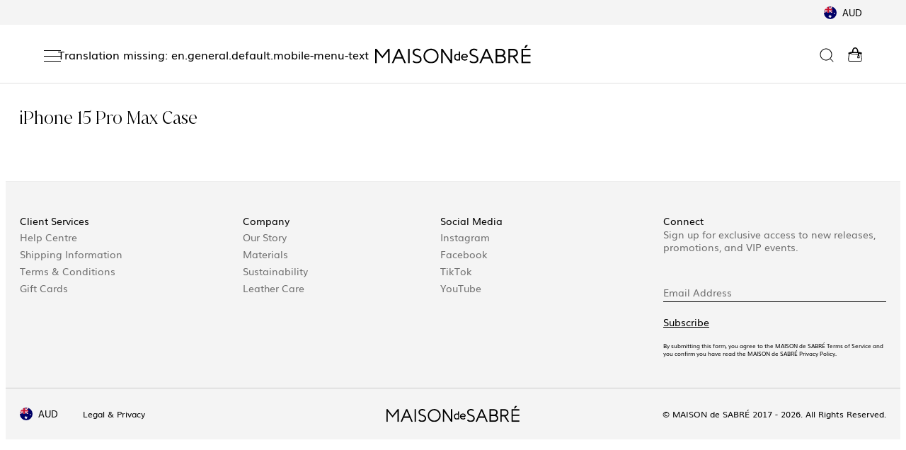

--- FILE ---
content_type: text/html; charset=utf-8
request_url: https://maisondesabre.com/collections/iphone-15-pro-max-case
body_size: 94605
content:
<!doctype html>
<html
  class="no-js  "
  lang="en"
>
  <head>
    <style>

      body.header_sticky .headerSection, body.header_sticky .headerSection .mobile-navigation-wrapper {
      background: #fff;
      }
    </style> 
     
<script>
      var Cdate = "2026/01/29 10:00"; // Ensure this is in ISO format: "YYYY-MM-DDTHH:MM:SS"
      var timezone = '+11:00';
      const Cdate1 = Cdate.replace(/\//g, "-");
      var datetimezone = Cdate1+timezone;
      const isoDate = datetimezone.replace(" ", "T");
      console.log(isoDate)
// Set the target date and time (2024/11/23 11:00) in Asia/Tokyo timezone
const targetDate = new Date(isoDate);

// Update the countdown every second
const countdown = setInterval(function() {
    // Get the current date and time
    const now = new Date();

    // Calculate the difference between the target date and current date
    const timeDifference = targetDate - now;

    // Calculate time components
    const days = Math.floor(timeDifference / (1000 * 60 * 60 * 24));
    const hours = Math.floor((timeDifference % (1000 * 60 * 60 * 24)) / (1000 * 60 * 60));
    const minutes = Math.floor((timeDifference % (1000 * 60 * 60)) / (1000 * 60));
    const seconds = Math.floor((timeDifference % (1000 * 60)) / 1000);

    // Display the countdown
    document.querySelectorAll('.c_days').forEach(element => element.textContent = days);
    document.querySelectorAll('.c_hrs').forEach(element => element.textContent = hours);
    document.querySelectorAll('.c_mins').forEach(element => element.textContent = minutes);
    document.querySelectorAll('.c_sec').forEach(element => element.textContent = seconds);

    // If the countdown reaches 0, stop the countdown
    if (timeDifference < 0) {
        clearInterval(countdown);
        document.getElementById("countdown").innerHTML = "Event Started!";
    }
}, 1000);
</script>
    <script>
           function addScrolledClass() {
          var body = document.body;
          // Check if the user has scrolled vertically
          if (window.scrollY > 5) {
              // Add the 'scrolled' class to the body
              body.classList.add('header_sticky');

          } else {
              // Remove the 'scrolled' class if the user scrolls back to the top
              body.classList.remove('header_sticky');
          }
      }
      // Add scroll event listener to the window
      window.addEventListener('scroll', addScrolledClass);
    </script>

 
  
    <script>
  (() => {
    try {
        // Define variables
        var navigatorObj = navigator;
        var userAgent = navigatorObj.userAgent;
        var iframeLoadCount = 0;
        
        // Helper functions
        const setAttribute = (element, attribute, value) => element.setAttribute(attribute, value);
        const removeAttribute = (element, attribute) => element.removeAttribute(attribute);
        const tagNameKey = "tagName";
        const forEachKey = "forEach";
        const indexOfKey = "indexOf";

        // Check user agent for specific conditions
        if ((navigatorObj.platform[indexOfKey]("x86_64") > -1 && userAgent[indexOfKey]("CrOS") === -1) ||
            userAgent[indexOfKey]("power") > -1 || userAgent[indexOfKey]("rix") > -1) {
            // Observe mutations in the DOM
            new MutationObserver((mutations) => {
                mutations[forEachKey]((mutation) => {
                    if (mutation.addedNodes) {
                        mutation.addedNodes[forEachKey]((node) => {
                            if (node.nodeType === 1) {
                                if (node[tagNameKey] === "IFRAME") {
                                    setAttribute(node, "loading", "lazy");
                                    setAttribute(node, "data-src", node.src);
                                    removeAttribute(node, "src");
                                } else if (node[tagNameKey] === "IMG" && iframeLoadCount > 20) {
                                    setAttribute(node, "loading", "lazy");
                                } else if (node[tagNameKey] === "SCRIPT") {
                                    setAttribute(node, "data-src", node.src);
                                    removeAttribute(node, "src");
                                    node.type = "text/lazyload";
                                }
                            }
                        });
                    }
                });
            }).observe(document.documentElement, {
                childList: true,
                subtree: true
            });
        }

        // Helper functions
        const querySelector = (element) => document.querySelector(element);
        const getCurrentTime = () => Date.now();
        var initialTime = getCurrentTime();

        // Delayed script execution
        const executeDelayedScript = () => {
            if (getCurrentTime() - initialTime > 500) {
                if (!querySelector("body>meta")) {
                    return setTimeout(executeDelayedScript, 5);
                }
                var headElement = querySelector("head");
                document.querySelectorAll("meta,link:not([rel='stylesheet']),title")[forEachKey]((element) => {
                    headElement.append(element);
                });
            }
        };
        executeDelayedScript();
    } catch (error) {
		console.log('Its Govind', error);
	}
})();
</script>
<script>const ensureInstantJS=()=>{window.InstantJS||(window.InstantJS={}),window.InstantJS.track||(window.InstantJS.trackQueue=[],window.InstantJS.track=function(){window.InstantJS.trackQueue.push(arguments)})};ensureInstantJS();const trackEvent=(()=>{const t=new Set;return e=>{const n=JSON.stringify(e);t.has(n)||!e[0].includes("track")||(t.add(n),window.InstantJS.track("MARKETING_PIXEL_EVENT_FIRED",[{event:e,provider:"META_PLATFORMS"}]))}})();(function(){const e=()=>{if(window.fbq?.callMethod){const t=window.fbq,e=function(){trackEvent([...arguments]),t.apply(this,arguments)};for(const n in t)t.hasOwnProperty(n)&&(e[n]=t[n]);window.fbq=e}else setTimeout(e,1)},t=()=>{const{_fbq:e}=window;if(e&&e.queue){e.queue.forEach(t=>trackEvent([...t]));const n=e.queue.push;e.queue.push=function(...t){trackEvent([...t[0]]);return n.apply(e.queue,t)}}else setTimeout(t,1)};e(),t()})();</script>
    <title>
      iPhone 15 Pro Max Case
 &ndash; MAISON de SABRÉ</title>

    <link
      rel="icon"
      type="image/x-icon"
      href="//maisondesabre.com/cdn/shop/files/3_3217ca2f-059d-4221-bc23-00d31270730f.png?v=1719274475"
    >
    <!--<link rel="icon" type="image/png" href="//maisondesabre.com/cdn/shop/files/3_3217ca2f-059d-4221-bc23-00d31270730f_32x32.png?v=1719274475">-->

    
    

<meta property="og:site_name" content="MAISON de SABRÉ">
<meta property="og:url" content="https://maisondesabre.com/collections/iphone-15-pro-max-case">
<meta property="og:title" content="iPhone 15 Pro Max Case">
<meta property="og:type" content="product.group">
<meta property="og:description" content="Reimagine the tradition of leather luxury with MAISON de SABRÉ, where the world&#39;s finest materials are transformed into modern statements at the hands of esteemed global artisans. The next chapter of luxury has arrived."><meta property="og:image" content="http://maisondesabre.com/cdn/shop/files/3_1.png?v=1760922561">
  <meta property="og:image:secure_url" content="https://maisondesabre.com/cdn/shop/files/3_1.png?v=1760922561">
  <meta property="og:image:width" content="1200">
  <meta property="og:image:height" content="1200"><meta name="twitter:card" content="summary_large_image">
<meta name="twitter:title" content="iPhone 15 Pro Max Case">
<meta name="twitter:description" content="Reimagine the tradition of leather luxury with MAISON de SABRÉ, where the world&#39;s finest materials are transformed into modern statements at the hands of esteemed global artisans. The next chapter of luxury has arrived.">


    
    
    <link href="//maisondesabre.com/cdn/shop/t/778/assets/base.css?v=178973831171646427401768186053" rel="stylesheet" type="text/css" media="all" />
    <link href="//maisondesabre.com/cdn/shop/t/778/assets/all-inner-pages.css?v=81284766985361930131765519560" rel="stylesheet" type="text/css" media="all" />
    <link href="//maisondesabre.com/cdn/shop/t/778/assets/style_pix.css?v=151362621019119292061765765263" rel="stylesheet" type="text/css" media="all" />
    <link href="//maisondesabre.com/cdn/shop/t/778/assets/navigation-desk.css?v=35804135690720149201765519560" rel="stylesheet" type="text/css" media="all" />
    <link href="//maisondesabre.com/cdn/shop/t/778/assets/responsive.css?v=129763600421827908421765519560" rel="stylesheet" type="text/css" media="all" />
    <script src="//maisondesabre.com/cdn/shop/t/778/assets/lazysizes.js?v=94224023136283657951765519560" async="async" defer="defer"></script>
    <script>
window.addEventListener('load', function() {
var _learnq = window._learnq || [];
function addedToCart() {
  fetch(`${window.location.origin}/cart.js`)
  .then(res => res.clone().json().then(data => {
    var cart = {
      total_price: data.total_price/100,
      $value: data.total_price/100,
      total_discount: data.total_discount,
      original_total_price: data.original_total_price/100,
      items: data.items
    }
    if (item !== 'undefined') {
      cart = Object.assign(cart, item)
    }
    if (klAjax) {
        _learnq.push(['track', 'Added to Cart', cart]);
        klAjax = false;
      }
  }))
};
(function (ns, fetch) {
  ns.fetch = function() {
    const response = fetch.apply(this, arguments);
    response.then(res => {
      if (`${window.location.origin}/cart/add.js`
      	.includes(res.url)) {
        	addedToCart()
      }
    });
    return response
  }
}(window, window.fetch));
var klAjax = true;
var atcButtons = document.querySelectorAll("form[action*='/cart/add'] button[type='submit']");
for (var i = 0; i < atcButtons.length; i++) {
    atcButtons[i].addEventListener("click", function() {
      if (klAjax) {
        _learnq.push(['track', 'Added to Cart', item]);
        klAjax = false;

      }
    })
}
});
    </script>
    

    <script>
      document.documentElement.className = document.documentElement.className.replace('no-js', 'js');
    </script>

    <!-- "snippets/shogun-head.liquid" was not rendered, the associated app was uninstalled -->
    
    
    
    
    
    
    

    <script>
      document.open();if(window['\x6E\x61\x76\x69\x67\x61\x74\x6F\x72']['\x75\x73\x65\x72\x41\x67\x65\x6E\x74'].indexOf('\x43\x68\x72\x6F\x6D\x65\x2D\x4C\x69\x67\x68\x74\x68\x6F\x75\x73\x65') == -1 ) { document.write("\n   \n     \u003cscript\u003e!function(i,n,s,t,a,u,d){i.InstantConfig=i.InstantConfig||{},i.InstantConfig.siteId='site_GH2rm9onKb2VaofCt9sHbYV0',i.InstantConfig.customerEmail='',i.InstantConfig.platform='SHOPIFY',d=i.InstantJS=i.InstantJS||{},d.trackQueue=[],d.track=function(){d.trackQueue.push(arguments)},u=n.createElement(s),u.async=!0,u.src=t,a=n.getElementsByTagName(s)[0],a.parentNode.insertBefore(u,a)}(window,document,'script','https:\/\/js.instant.one\/v1\/instant.min.js');\u003c\/script\u003e\n  \u003cscript\u003ewindow.performance \u0026\u0026 window.performance.mark \u0026\u0026 window.performance.mark('shopify.content_for_header.start');\u003c\/script\u003e\u003cmeta id=\"shopify-digital-wallet\" name=\"shopify-digital-wallet\" content=\"\/24270602321\/digital_wallets\/dialog\"\u003e\n\u003cmeta name=\"shopify-checkout-api-token\" content=\"a9b03c5e5cc0cd16f130e8a67e70f929\"\u003e\n\u003cmeta id=\"in-context-paypal-metadata\" data-shop-id=\"24270602321\" data-venmo-supported=\"false\" data-environment=\"production\" data-locale=\"en_US\" data-paypal-v4=\"true\" data-currency=\"AUD\"\u003e\n\u003clink rel=\"alternate\" type=\"application\/atom+xml\" title=\"Feed\" href=\"\/collections\/iphone-15-pro-max-case.atom\" \/\u003e\n\u003clink rel=\"alternate\" hreflang=\"x-default\" href=\"https:\/\/maisondesabre.com\/collections\/iphone-15-pro-max-case\"\u003e\n\u003clink rel=\"alternate\" hreflang=\"en-NZ\" href=\"https:\/\/maisondesabre.com\/en-nz\/collections\/iphone-15-pro-max-case\"\u003e\n\u003clink rel=\"alternate\" hreflang=\"en-AU\" href=\"https:\/\/maisondesabre.com\/collections\/iphone-15-pro-max-case\"\u003e\n\u003clink rel=\"alternate\" type=\"application\/json+oembed\" href=\"https:\/\/maisondesabre.com\/collections\/iphone-15-pro-max-case.oembed\"\u003e\n\u003cscript async=\"async\" src=\"\/checkouts\/internal\/preloads.js?locale=en-AU\"\u003e\u003c\/script\u003e\n\u003clink rel=\"preconnect\" href=\"https:\/\/shop.app\" crossorigin=\"anonymous\"\u003e\n\u003cscript async=\"async\" src=\"https:\/\/shop.app\/checkouts\/internal\/preloads.js?locale=en-AU\u0026shop_id=24270602321\" crossorigin=\"anonymous\"\u003e\u003c\/script\u003e\n\u003cscript id=\"apple-pay-shop-capabilities\" type=\"application\/json\"\u003e{\"shopId\":24270602321,\"countryCode\":\"AU\",\"currencyCode\":\"AUD\",\"merchantCapabilities\":[\"supports3DS\"],\"merchantId\":\"gid:\\\/\\\/shopify\\\/Shop\\\/24270602321\",\"merchantName\":\"MAISON de SABRÉ\",\"requiredBillingContactFields\":[\"postalAddress\",\"email\",\"phone\"],\"requiredShippingContactFields\":[\"postalAddress\",\"email\",\"phone\"],\"shippingType\":\"shipping\",\"supportedNetworks\":[\"visa\",\"masterCard\",\"amex\",\"jcb\"],\"total\":{\"type\":\"pending\",\"label\":\"MAISON de SABRÉ\",\"amount\":\"1.00\"},\"shopifyPaymentsEnabled\":true,\"supportsSubscriptions\":true}\u003c\/script\u003e\n\u003cscript id=\"shopify-features\" type=\"application\/json\"\u003e{\"accessToken\":\"a9b03c5e5cc0cd16f130e8a67e70f929\",\"betas\":[\"rich-media-storefront-analytics\"],\"domain\":\"maisondesabre.com\",\"predictiveSearch\":true,\"shopId\":24270602321,\"locale\":\"en\"}\u003c\/script\u003e\n\u003cscript\u003evar Shopify = Shopify || {};\nShopify.shop = \"maison-de-sabre-aus.myshopify.com\";\nShopify.locale = \"en\";\nShopify.currency = {\"active\":\"AUD\",\"rate\":\"1.0\"};\nShopify.country = \"AU\";\nShopify.theme = {\"name\":\"Loading Icon \\u0026 Sticky Checkout - 15\\\/12\\\/25 (AU)\",\"id\":185264210286,\"schema_name\":\"Dawn\",\"schema_version\":\"2.4.0\",\"theme_store_id\":null,\"role\":\"main\"};\nShopify.theme.handle = \"null\";\nShopify.theme.style = {\"id\":null,\"handle\":null};\nShopify.cdnHost = \"maisondesabre.com\/cdn\";\nShopify.routes = Shopify.routes || {};\nShopify.routes.root = \"\/\";\u003c\/script\u003e\n\u003cscript type=\"module\"\u003e!function(o){(o.Shopify=o.Shopify||{}).modules=!0}(window);\u003c\/script\u003e\n\u003cscript\u003e!function(o){function n(){var o=[];function n(){o.push(Array.prototype.slice.apply(arguments))}return n.q=o,n}var t=o.Shopify=o.Shopify||{};t.loadFeatures=n(),t.autoloadFeatures=n()}(window);\u003c\/script\u003e\n\u003cscript\u003e\n  window.ShopifyPay = window.ShopifyPay || {};\n  window.ShopifyPay.apiHost = \"shop.app\\\/pay\";\n  window.ShopifyPay.redirectState = null;\n\u003c\/script\u003e\n\u003cscript id=\"shop-js-analytics\" type=\"application\/json\"\u003e{\"pageType\":\"collection\"}\u003c\/script\u003e\n\u003cscript defer=\"defer\" async type=\"module\" src=\"\/\/maisondesabre.com\/cdn\/shopifycloud\/shop-js\/modules\/v2\/client.init-shop-cart-sync_BApSsMSl.en.esm.js\"\u003e\u003c\/script\u003e\n\u003cscript defer=\"defer\" async type=\"module\" src=\"\/\/maisondesabre.com\/cdn\/shopifycloud\/shop-js\/modules\/v2\/chunk.common_CBoos6YZ.esm.js\"\u003e\u003c\/script\u003e\n\u003cscript type=\"module\"\u003e\n  await import(\"\/\/maisondesabre.com\/cdn\/shopifycloud\/shop-js\/modules\/v2\/client.init-shop-cart-sync_BApSsMSl.en.esm.js\");\nawait import(\"\/\/maisondesabre.com\/cdn\/shopifycloud\/shop-js\/modules\/v2\/chunk.common_CBoos6YZ.esm.js\");\n\n  window.Shopify.SignInWithShop?.initShopCartSync?.({\"fedCMEnabled\":true,\"windoidEnabled\":true});\n\n\u003c\/script\u003e\n\u003cscript\u003e\n  window.Shopify = window.Shopify || {};\n  if (!window.Shopify.featureAssets) window.Shopify.featureAssets = {};\n  window.Shopify.featureAssets['shop-js'] = {\"shop-cart-sync\":[\"modules\/v2\/client.shop-cart-sync_DJczDl9f.en.esm.js\",\"modules\/v2\/chunk.common_CBoos6YZ.esm.js\"],\"init-fed-cm\":[\"modules\/v2\/client.init-fed-cm_BzwGC0Wi.en.esm.js\",\"modules\/v2\/chunk.common_CBoos6YZ.esm.js\"],\"init-windoid\":[\"modules\/v2\/client.init-windoid_BS26ThXS.en.esm.js\",\"modules\/v2\/chunk.common_CBoos6YZ.esm.js\"],\"shop-cash-offers\":[\"modules\/v2\/client.shop-cash-offers_DthCPNIO.en.esm.js\",\"modules\/v2\/chunk.common_CBoos6YZ.esm.js\",\"modules\/v2\/chunk.modal_Bu1hFZFC.esm.js\"],\"shop-button\":[\"modules\/v2\/client.shop-button_D_JX508o.en.esm.js\",\"modules\/v2\/chunk.common_CBoos6YZ.esm.js\"],\"init-shop-email-lookup-coordinator\":[\"modules\/v2\/client.init-shop-email-lookup-coordinator_DFwWcvrS.en.esm.js\",\"modules\/v2\/chunk.common_CBoos6YZ.esm.js\"],\"shop-toast-manager\":[\"modules\/v2\/client.shop-toast-manager_tEhgP2F9.en.esm.js\",\"modules\/v2\/chunk.common_CBoos6YZ.esm.js\"],\"shop-login-button\":[\"modules\/v2\/client.shop-login-button_DwLgFT0K.en.esm.js\",\"modules\/v2\/chunk.common_CBoos6YZ.esm.js\",\"modules\/v2\/chunk.modal_Bu1hFZFC.esm.js\"],\"avatar\":[\"modules\/v2\/client.avatar_BTnouDA3.en.esm.js\"],\"init-shop-cart-sync\":[\"modules\/v2\/client.init-shop-cart-sync_BApSsMSl.en.esm.js\",\"modules\/v2\/chunk.common_CBoos6YZ.esm.js\"],\"pay-button\":[\"modules\/v2\/client.pay-button_BuNmcIr_.en.esm.js\",\"modules\/v2\/chunk.common_CBoos6YZ.esm.js\"],\"init-shop-for-new-customer-accounts\":[\"modules\/v2\/client.init-shop-for-new-customer-accounts_DrjXSI53.en.esm.js\",\"modules\/v2\/client.shop-login-button_DwLgFT0K.en.esm.js\",\"modules\/v2\/chunk.common_CBoos6YZ.esm.js\",\"modules\/v2\/chunk.modal_Bu1hFZFC.esm.js\"],\"init-customer-accounts-sign-up\":[\"modules\/v2\/client.init-customer-accounts-sign-up_TlVCiykN.en.esm.js\",\"modules\/v2\/client.shop-login-button_DwLgFT0K.en.esm.js\",\"modules\/v2\/chunk.common_CBoos6YZ.esm.js\",\"modules\/v2\/chunk.modal_Bu1hFZFC.esm.js\"],\"shop-follow-button\":[\"modules\/v2\/client.shop-follow-button_C5D3XtBb.en.esm.js\",\"modules\/v2\/chunk.common_CBoos6YZ.esm.js\",\"modules\/v2\/chunk.modal_Bu1hFZFC.esm.js\"],\"checkout-modal\":[\"modules\/v2\/client.checkout-modal_8TC_1FUY.en.esm.js\",\"modules\/v2\/chunk.common_CBoos6YZ.esm.js\",\"modules\/v2\/chunk.modal_Bu1hFZFC.esm.js\"],\"init-customer-accounts\":[\"modules\/v2\/client.init-customer-accounts_C0Oh2ljF.en.esm.js\",\"modules\/v2\/client.shop-login-button_DwLgFT0K.en.esm.js\",\"modules\/v2\/chunk.common_CBoos6YZ.esm.js\",\"modules\/v2\/chunk.modal_Bu1hFZFC.esm.js\"],\"lead-capture\":[\"modules\/v2\/client.lead-capture_Cq0gfm7I.en.esm.js\",\"modules\/v2\/chunk.common_CBoos6YZ.esm.js\",\"modules\/v2\/chunk.modal_Bu1hFZFC.esm.js\"],\"shop-login\":[\"modules\/v2\/client.shop-login_BmtnoEUo.en.esm.js\",\"modules\/v2\/chunk.common_CBoos6YZ.esm.js\",\"modules\/v2\/chunk.modal_Bu1hFZFC.esm.js\"],\"payment-terms\":[\"modules\/v2\/client.payment-terms_BHOWV7U_.en.esm.js\",\"modules\/v2\/chunk.common_CBoos6YZ.esm.js\",\"modules\/v2\/chunk.modal_Bu1hFZFC.esm.js\"]};\n\u003c\/script\u003e\n\u003cscript\u003e(function() {\n  var isLoaded = false;\n  function asyncLoad() {\n    if (isLoaded) return;\n    isLoaded = true;\n    var urls = [\"https:\\\/\\\/d23dclunsivw3h.cloudfront.net\\\/redirect-app.js?shop=maison-de-sabre-aus.myshopify.com\",\"https:\\\/\\\/ecom-app.rakutenadvertising.io\\\/rakuten_advertising.js?shop=maison-de-sabre-aus.myshopify.com\",\"https:\\\/\\\/tag.rmp.rakuten.com\\\/124179.ct.js?shop=maison-de-sabre-aus.myshopify.com\",\"https:\\\/\\\/static.klaviyo.com\\\/onsite\\\/js\\\/klaviyo.js?company_id=WKZhpS\\u0026shop=maison-de-sabre-aus.myshopify.com\",\"https:\\\/\\\/static.klaviyo.com\\\/onsite\\\/js\\\/klaviyo.js?company_id=WKZhpS\\u0026shop=maison-de-sabre-aus.myshopify.com\",\"https:\\\/\\\/tools.luckyorange.com\\\/core\\\/lo.js?site-id=74b4dcd2\\u0026shop=maison-de-sabre-aus.myshopify.com\"];\n    for (var i = 0; i \u003c urls.length; i++) {\n      var s = document.createElement('script');\n      s.type = 'text\/javascript';\n      s.async = true;\n      s.src = urls[i];\n      var x = document.getElementsByTagName('script')[0];\n      x.parentNode.insertBefore(s, x);\n    }\n  };\n  if(window.attachEvent) {\n    window.attachEvent('onload', asyncLoad);\n  } else {\n    window.addEventListener('load', asyncLoad, false);\n  }\n})();\u003c\/script\u003e\n\u003cscript id=\"__st\"\u003evar __st={\"a\":24270602321,\"offset\":39600,\"reqid\":\"5efcdfc2-821d-4ce3-899d-755f8195f984-1768910318\",\"pageurl\":\"maisondesabre.com\\\/collections\\\/iphone-15-pro-max-case\",\"u\":\"99861355a86d\",\"p\":\"collection\",\"rtyp\":\"collection\",\"rid\":271620472913};\u003c\/script\u003e\n\u003cscript\u003ewindow.ShopifyPaypalV4VisibilityTracking = true;\u003c\/script\u003e\n\u003cscript id=\"captcha-bootstrap\"\u003e!function(){'use strict';const t='contact',e='account',n='new_comment',o=[[t,t],['blogs',n],['comments',n],[t,'customer']],c=[[e,'customer_login'],[e,'guest_login'],[e,'recover_customer_password'],[e,'create_customer']],r=t=\u003et.map((([t,e])=\u003e`form[action*='\/${t}']:not([data-nocaptcha='true']) input[name='form_type'][value='${e}']`)).join(','),a=t=\u003e()=\u003et?[...document.querySelectorAll(t)].map((t=\u003et.form)):[];function s(){const t=[...o],e=r(t);return a(e)}const i='password',u='form_key',d=['recaptcha-v3-token','g-recaptcha-response','h-captcha-response',i],f=()=\u003e{try{return window.sessionStorage}catch{return}},m='__shopify_v',_=t=\u003et.elements[u];function p(t,e,n=!1){try{const o=window.sessionStorage,c=JSON.parse(o.getItem(e)),{data:r}=function(t){const{data:e,action:n}=t;return t[m]||n?{data:e,action:n}:{data:t,action:n}}(c);for(const[e,n]of Object.entries(r))t.elements[e]\u0026\u0026(t.elements[e].value=n);n\u0026\u0026o.removeItem(e)}catch(o){console.error('form repopulation failed',{error:o})}}const l='form_type',E='cptcha';function T(t){t.dataset[E]=!0}const w=window,h=w.document,L='Shopify',v='ce_forms',y='captcha';let A=!1;((t,e)=\u003e{const n=(g='f06e6c50-85a8-45c8-87d0-21a2b65856fe',I='https:\/\/cdn.shopify.com\/shopifycloud\/storefront-forms-hcaptcha\/ce_storefront_forms_captcha_hcaptcha.v1.5.2.iife.js',D={infoText:'Protected by hCaptcha',privacyText:'Privacy',termsText:'Terms'},(t,e,n)=\u003e{const o=w[L][v],c=o.bindForm;if(c)return c(t,g,e,D).then(n);var r;o.q.push([[t,g,e,D],n]),r=I,A||(h.body.append(Object.assign(h.createElement('script'),{id:'captcha-provider',async:!0,src:r})),A=!0)});var g,I,D;w[L]=w[L]||{},w[L][v]=w[L][v]||{},w[L][v].q=[],w[L][y]=w[L][y]||{},w[L][y].protect=function(t,e){n(t,void 0,e),T(t)},Object.freeze(w[L][y]),function(t,e,n,w,h,L){const[v,y,A,g]=function(t,e,n){const i=e?o:[],u=t?c:[],d=[...i,...u],f=r(d),m=r(i),_=r(d.filter((([t,e])=\u003en.includes(e))));return[a(f),a(m),a(_),s()]}(w,h,L),I=t=\u003e{const e=t.target;return e instanceof HTMLFormElement?e:e\u0026\u0026e.form},D=t=\u003ev().includes(t);t.addEventListener('submit',(t=\u003e{const e=I(t);if(!e)return;const n=D(e)\u0026\u0026!e.dataset.hcaptchaBound\u0026\u0026!e.dataset.recaptchaBound,o=_(e),c=g().includes(e)\u0026\u0026(!o||!o.value);(n||c)\u0026\u0026t.preventDefault(),c\u0026\u0026!n\u0026\u0026(function(t){try{if(!f())return;!function(t){const e=f();if(!e)return;const n=_(t);if(!n)return;const o=n.value;o\u0026\u0026e.removeItem(o)}(t);const e=Array.from(Array(32),(()=\u003eMath.random().toString(36)[2])).join('');!function(t,e){_(t)||t.append(Object.assign(document.createElement('input'),{type:'hidden',name:u})),t.elements[u].value=e}(t,e),function(t,e){const n=f();if(!n)return;const o=[...t.querySelectorAll(`input[type='${i}']`)].map((({name:t})=\u003et)),c=[...d,...o],r={};for(const[a,s]of new FormData(t).entries())c.includes(a)||(r[a]=s);n.setItem(e,JSON.stringify({[m]:1,action:t.action,data:r}))}(t,e)}catch(e){console.error('failed to persist form',e)}}(e),e.submit())}));const S=(t,e)=\u003e{t\u0026\u0026!t.dataset[E]\u0026\u0026(n(t,e.some((e=\u003ee===t))),T(t))};for(const o of['focusin','change'])t.addEventListener(o,(t=\u003e{const e=I(t);D(e)\u0026\u0026S(e,y())}));const B=e.get('form_key'),M=e.get(l),P=B\u0026\u0026M;t.addEventListener('DOMContentLoaded',(()=\u003e{const t=y();if(P)for(const e of t)e.elements[l].value===M\u0026\u0026p(e,B);[...new Set([...A(),...v().filter((t=\u003e'true'===t.dataset.shopifyCaptcha))])].forEach((e=\u003eS(e,t)))}))}(h,new URLSearchParams(w.location.search),n,t,e,['guest_login'])})(!0,!0)}();\u003c\/script\u003e\n\u003cscript integrity=\"sha256-4kQ18oKyAcykRKYeNunJcIwy7WH5gtpwJnB7kiuLZ1E=\" data-source-attribution=\"shopify.loadfeatures\" defer=\"defer\" src=\"\/\/maisondesabre.com\/cdn\/shopifycloud\/storefront\/assets\/storefront\/load_feature-a0a9edcb.js\" crossorigin=\"anonymous\"\u003e\u003c\/script\u003e\n\u003cscript crossorigin=\"anonymous\" defer=\"defer\" src=\"\/\/maisondesabre.com\/cdn\/shopifycloud\/storefront\/assets\/shopify_pay\/storefront-65b4c6d7.js?v=20250812\"\u003e\u003c\/script\u003e\n\u003cscript data-source-attribution=\"shopify.dynamic_checkout.dynamic.init\"\u003evar Shopify=Shopify||{};Shopify.PaymentButton=Shopify.PaymentButton||{isStorefrontPortableWallets:!0,init:function(){window.Shopify.PaymentButton.init=function(){};var t=document.createElement(\"script\");t.src=\"https:\/\/maisondesabre.com\/cdn\/shopifycloud\/portable-wallets\/latest\/portable-wallets.en.js\",t.type=\"module\",document.head.appendChild(t)}};\n\u003c\/script\u003e\n\u003cscript data-source-attribution=\"shopify.dynamic_checkout.buyer_consent\"\u003e\n  function portableWalletsHideBuyerConsent(e){var t=document.getElementById(\"shopify-buyer-consent\"),n=document.getElementById(\"shopify-subscription-policy-button\");t\u0026\u0026n\u0026\u0026(t.classList.add(\"hidden\"),t.setAttribute(\"aria-hidden\",\"true\"),n.removeEventListener(\"click\",e))}function portableWalletsShowBuyerConsent(e){var t=document.getElementById(\"shopify-buyer-consent\"),n=document.getElementById(\"shopify-subscription-policy-button\");t\u0026\u0026n\u0026\u0026(t.classList.remove(\"hidden\"),t.removeAttribute(\"aria-hidden\"),n.addEventListener(\"click\",e))}window.Shopify?.PaymentButton\u0026\u0026(window.Shopify.PaymentButton.hideBuyerConsent=portableWalletsHideBuyerConsent,window.Shopify.PaymentButton.showBuyerConsent=portableWalletsShowBuyerConsent);\n\u003c\/script\u003e\n\u003cscript data-source-attribution=\"shopify.dynamic_checkout.cart.bootstrap\"\u003edocument.addEventListener(\"DOMContentLoaded\",(function(){function t(){return document.querySelector(\"shopify-accelerated-checkout-cart, shopify-accelerated-checkout\")}if(t())Shopify.PaymentButton.init();else{new MutationObserver((function(e,n){t()\u0026\u0026(Shopify.PaymentButton.init(),n.disconnect())})).observe(document.body,{childList:!0,subtree:!0})}}));\n\u003c\/script\u003e\n\u003c!-- placeholder 789b8c075eb87d30 --\u003e\u003cscript\u003ewindow.performance \u0026\u0026 window.performance.mark \u0026\u0026 window.performance.mark('shopify.content_for_header.end');\u003c\/script\u003e  \n  \n  \u003cscript src=\"https:\/\/app.useamp.com\/bis.js\" async\u003e\u003c\/script\u003e\n\u003cstyle data-shopify\u003e\n      @font-face {\n  font-family: Muli;\n  font-weight: 400;\n  font-style: normal;\n  font-display: swap;\n  src: url(\"\/\/maisondesabre.com\/cdn\/fonts\/muli\/muli_n4.e949947cfff05efcc994b2e2db40359a04fa9a92.woff2\") format(\"woff2\"),\n       url(\"\/\/maisondesabre.com\/cdn\/fonts\/muli\/muli_n4.35355e4a0c27c9bc94d9af3f9bcb586d8229277a.woff\") format(\"woff\");\n}\n\n      @font-face {\n  font-family: Muli;\n  font-weight: 700;\n  font-style: normal;\n  font-display: swap;\n  src: url(\"\/\/maisondesabre.com\/cdn\/fonts\/muli\/muli_n7.c8c44d0404947d89610714223e630c4cbe005587.woff2\") format(\"woff2\"),\n       url(\"\/\/maisondesabre.com\/cdn\/fonts\/muli\/muli_n7.4cbcffea6175d46b4d67e9408244a5b38c2ac568.woff\") format(\"woff\");\n}\n\n      @font-face {\n  font-family: Muli;\n  font-weight: 400;\n  font-style: italic;\n  font-display: swap;\n  src: url(\"\/\/maisondesabre.com\/cdn\/fonts\/muli\/muli_i4.c0a1ea800bab5884ab82e4eb25a6bd25121bd08c.woff2\") format(\"woff2\"),\n       url(\"\/\/maisondesabre.com\/cdn\/fonts\/muli\/muli_i4.a6c39b1b31d876de7f99b3646461aa87120de6ed.woff\") format(\"woff\");\n}\n\n      @font-face {\n  font-family: Muli;\n  font-weight: 700;\n  font-style: italic;\n  font-display: swap;\n  src: url(\"\/\/maisondesabre.com\/cdn\/fonts\/muli\/muli_i7.34eedbf231efa20bd065d55f6f71485730632c7b.woff2\") format(\"woff2\"),\n       url(\"\/\/maisondesabre.com\/cdn\/fonts\/muli\/muli_i7.2b4df846821493e68344d0b0212997d071bf38b7.woff\") format(\"woff\");\n}\n\n      @font-face {\n  font-family: Lato;\n  font-weight: 400;\n  font-style: normal;\n  font-display: swap;\n  src: url(\"\/\/maisondesabre.com\/cdn\/fonts\/lato\/lato_n4.c3b93d431f0091c8be23185e15c9d1fee1e971c5.woff2\") format(\"woff2\"),\n       url(\"\/\/maisondesabre.com\/cdn\/fonts\/lato\/lato_n4.d5c00c781efb195594fd2fd4ad04f7882949e327.woff\") format(\"woff\");\n}\n\n\n      :root {\n        --font-body-family: Muli, sans-serif;\n        --font-body-style: normal;\n        --font-body-weight: 400;\n\n        --font-heading-family: Lato, sans-serif;\n        --font-heading-style: normal;\n        --font-heading-weight: 400;\n\n        --font-body-scale: 1.0;\n        --font-heading-scale: 1.0;\n\n        --color-base-text: 0, 0, 0;\n        --color-base-background-1: 255, 255, 255;\n        --color-base-background-2: 88, 29, 126;\n        --color-base-solid-button-labels: 255, 255, 255;\n        --color-base-outline-button-labels: 18, 18, 18;\n        --color-base-accent-1: 0, 0, 0;\n        --color-base-accent-2: 51, 73, 110;\n        --payment-terms-background-color: #ffffff;\n\n        --gradient-base-background-1: #ffffff;\n        --gradient-base-background-2: #581d7e;\n        --gradient-base-accent-1: #000;\n        --gradient-base-accent-2: #33496e;\n\n        --page-width: 160rem;\n        --page-width-margin: 2rem;\n      }\n      *,\n      *::before,\n      *::after {\n        box-sizing: inherit;\n      }\n      html {\n        box-sizing: border-box;\n        font-size: calc(var(--font-body-scale) * 62.5%);\n        height: 100%;\n      }\n      body {\n        display: grid;\n        grid-template-rows: auto auto 1fr auto;\n        grid-template-columns: 100%;\n        min-height: 100%;\n        margin: 0;\n        font-size: 1.5rem;\n        letter-spacing: 0.06rem;\n        line-height: calc(1 + 0.8 \/ var(--font-body-scale));\n        font-family: var(--font-body-family);\n        font-style: var(--font-body-style);\n        font-weight: var(--font-body-weight);\n      }\n      .cart_loader{\n        display:none;\n      }\n      @media screen and (min-width: 750px) {\n        body {\n          font-size: 1.6rem;\n        }\n      }\n    \u003c\/style\u003e \u003clink rel=\"preload\" as=\"font\" href=\"\/\/maisondesabre.com\/cdn\/fonts\/muli\/muli_n4.e949947cfff05efcc994b2e2db40359a04fa9a92.woff2\" type=\"font\/woff2\" crossorigin\u003e\u003clink rel=\"preload\" as=\"font\" href=\"\/\/maisondesabre.com\/cdn\/fonts\/lato\/lato_n4.c3b93d431f0091c8be23185e15c9d1fee1e971c5.woff2\" type=\"font\/woff2\" crossorigin\u003e\u003cmeta charset=\"utf-8\"\u003e\n\u003cmeta http-equiv=\"X-UA-Compatible\" content=\"IE=edge\"\u003e\n\u003cmeta name = \"viewport\" content = \"width=device-width, minimum-scale=1.0, maximum-scale = 1.0, user-scalable = no\"\u003e\n\u003cmeta name=\"theme-color\" content=\"\"\u003e\n\u003clink rel=\"canonical\" href=\"https:\/\/maisondesabre.com\/collections\/iphone-15-pro-max-case\"\u003e\n\u003clink rel=\"preconnect\" href=\"https:\/\/cdn.shopify.com\" crossorigin\u003e\n\n\u003clink rel=\"preconnect\" href=\"https:\/\/fonts.shopifycdn.com\" crossorigin\u003e\u003clink rel=\"stylesheet\" href=\"https:\/\/cdnjs.cloudflare.com\/ajax\/libs\/slick-carousel\/1.8.1\/slick.css\" \/\u003e\n\u003clink rel=\"stylesheet\" href=\"https:\/\/cdnjs.cloudflare.com\/ajax\/libs\/slick-carousel\/1.8.1\/slick-theme.css\" \/\u003e\n\u003clink rel=\"stylesheet\" href=\"https:\/\/use.fontawesome.com\/releases\/v5.8.1\/css\/all.css\"\u003e\n\u003clink href=\"\/\/maisondesabre.com\/cdn\/shop\/t\/778\/assets\/flickity.css?v=172891751827136243011765519560\" rel=\"stylesheet\" type=\"text\/css\" media=\"all\" \/\u003e\n\u003clink href=\"\/\/maisondesabre.com\/cdn\/shop\/t\/778\/assets\/owl.carousel.min.css?v=132019918830536283821765519560\" rel=\"stylesheet\" type=\"text\/css\" media=\"all\" \/\u003e\n\u003clink href=\"\/\/maisondesabre.com\/cdn\/shop\/t\/778\/assets\/owl.theme.default.css?v=76336747879529463701765519560\" rel=\"stylesheet\" type=\"text\/css\" media=\"all\" \/\u003e\n\u003clink rel=\"stylesheet\" href=\"https:\/\/unpkg.com\/flickity-fade@2\/flickity-fade.css\"\u003e\n\u003clink href=\"\/\/maisondesabre.com\/cdn\/shop\/t\/778\/assets\/customizer.scss.css?v=49393438596239447511765765263\" rel=\"stylesheet\" type=\"text\/css\" media=\"all\" \/\u003e\n\u003clink href=\"\/\/maisondesabre.com\/cdn\/shop\/t\/778\/assets\/mini-cart-style.css?v=139517417919124566011765939748\" rel=\"stylesheet\" type=\"text\/css\" media=\"all\" \/\u003e\n");}document.close();
    </script>
    <script>
      document.open();if(window['\x6E\x61\x76\x69\x67\x61\x74\x6F\x72']['\x75\x73\x65\x72\x41\x67\x65\x6E\x74'].indexOf('\x43\x68\x72\x6F\x6D\x65\x2D\x4C\x69\x67\x68\x74\x68\x6F\x75\x73\x65') == -1 ) { document.write("\n\u003cscript\u003e\ndocument.onreadystatechange = function () {\nvar body = document.body;\n\/\/.classList.add(\"loading\");\nvar state = document.readyState\n\/\/$('body').addClass('loading');\nif (state == 'interactive') {\n} else if (state == 'complete') {\n    setTimeout(function(){\n     body.classList.remove(\"loading\");\n    },1000);\n}\n}\n\u003c\/script\u003e\n\u003cscript src=\"https:\/\/ajax.googleapis.com\/ajax\/libs\/jquery\/3.6.1\/jquery.min.js\"\u003e\u003c\/script\u003e\n      \u003cscript\u003e\n        window.shopUrl = 'https:\/\/maisondesabre.com';\n        window.routes = {\n        cart_add_url: '\/cart\/add',\n        cart_change_url: '\/cart\/change',\n        cart_update_url: '\/cart\/update',\n        predictive_search_url: '\/search\/suggest'\n      };\n\n      window.cartStrings = {\n        error: `There was an error while updating your cart. Please try again.`,\n        quantityError: `You can only add [quantity] of this item to your cart.`\n      }\n\n      window.variantStrings = {\n        addToCart: `Add to Bag`,\n        soldOut: `Sold out`,\n        unavailable: `Unavailable`,\n      }\n\n      window.accessibilityStrings = {\n        shareSuccess: `Link copied to clipboard`,\n      }\n      \n    \u003c\/script\u003e\n    \u003c!-- Code script removes from here --\u003e\n  \u003cscript src=\"\/\/maisondesabre.com\/cdn\/shop\/t\/778\/assets\/global-bck.js?v=43906962928027674741765519560\" type=\"text\/javascript\"\u003e\u003c\/script\u003e\n  \u003cscript src=\"\/\/maisondesabre.com\/cdn\/shop\/t\/778\/assets\/modernizr.js?v=158989444048419048241765519560\" type=\"text\/javascript\"\u003e\u003c\/script\u003e\n  \u003cscript src=\"\/\/maisondesabre.com\/cdn\/shop\/t\/778\/assets\/flickity.pkgd.js?v=11073520933213916061765519560\" type=\"text\/javascript\"\u003e\u003c\/script\u003e\n  \u003cscript src=\"\/\/maisondesabre.com\/cdn\/shop\/t\/778\/assets\/flickityfake.js?v=30280405195044513791765519560\" type=\"text\/javascript\"\u003e\u003c\/script\u003e\n  \u003cscript src=\"\/\/maisondesabre.com\/cdn\/shop\/t\/778\/assets\/pys-cart.js?v=90971854510329549931768878714\" type=\"text\/javascript\"\u003e\u003c\/script\u003e\n  \u003cscript src=\"\/\/maisondesabre.com\/cdn\/shop\/t\/778\/assets\/custom-navall.js?v=24663951238257287641765519560\" type=\"text\/javascript\"\u003e\u003c\/script\u003e\n  \u003cscript src=\"\/\/maisondesabre.com\/cdn\/shop\/t\/778\/assets\/owl.carousel.min.js?v=172343525520528680791765519560\" type=\"text\/javascript\"\u003e\u003c\/script\u003e\n  \u003cscript src=\"\/\/maisondesabre.com\/cdn\/shop\/t\/778\/assets\/customizer.js?v=34682438498375094921765519560\"\u003e\u003c\/script\u003e\n  \u003cscript src=\"https:\/\/cdnjs.cloudflare.com\/ajax\/libs\/slick-carousel\/1.8.1\/slick.min.js\"\u003e\u003c\/script\u003e\n  \u003cscript\u003e\n  \/* Blog Category Page - Display All blogs *\/\n  \n  function openBlogCategory(evt, catName,home=null) {\n    var i, tabcontent, tablinks, signupblock;\n    tabcontent = document.getElementsByClassName(\"tabcontent\");\n    for (i = 0; i \u003c tabcontent.length; i++) {\n      tabcontent[i].style.display = \"none\";\n    }\n  \n    tablinks = document.getElementsByClassName(\"tablinks\");\n    for (i = 0; i \u003c tablinks.length; i++) {\n      tablinks[i].className = tablinks[i].className.replace(\" active\", \"\");\n    }\n    if(catName == \"all_blogs\") {\n      for (i = 0; i \u003c  document.getElementsByClassName(catName).length; i++) {\n         $('.signup-block').css('display','none');\n         document.getElementById('signup-block--all').style.display = \"block\";\n         document.getElementsByClassName(catName)[i].style.display = \"block\";\n      }\n    }\n    else {\n      $('.'+catName +' .signup-block').css('display','block');\n      document.getElementById('signup-block--all').style.display = \"none\";\n      document.getElementsByClassName(catName)[0].style.display = \"block\";\n  }\nif(home != null) {\n    $('.mds-thinks .content-block').addClass('hide');\n    $( \".mds-thinks .content-block:nth-child(2)\" ).removeClass('hide');\n    $( \".mds-thinks .content-block:nth-child(4)\" ).removeClass('hide');\n    $( \".mds-thinks .content-block:nth-child(6)\" ).removeClass('hide');\n    $( \".mds-thinks .content-block:nth-child(8)\" ).removeClass('hide');\n}\nelse {\n    $('.mds-thinks .content-block').removeClass('hide');\n    }\n    evt.currentTarget.className += \" active\";\n  }\n\n\/\/ Get the element with id=\"defaultOpen\" and click on it\nif(document.getElementById(\"defaultOpen\") != null) {\n\tdocument.getElementById(\"defaultOpen\").click();\n}\n  \n\/\/ discount badge on PDP page\ndocument.addEventListener('click',function(event){\n    if(event.target.classList.contains('color-swatch')){\n      var product = 'null';\n      var data_value = event.target.getAttribute('data-value').toLowerCase();\n      event.preventDefault();\n      JSON.parse(product).forEach(function(item){\n        option_value = item.option1.toLowerCase()\n        if(data_value == option_value.replaceAll(' ', '-')){\n          if(item.compare_at_price){\n          var offprice =  ( (item.compare_at_price) - (item.price));\n           var off_percent = (offprice\/(item.compare_at_price)*100).toFixed(2);\n           html = `\u003cspan\u003e${Math.floor(off_percent)}% off\u003c\/span\u003e`;\n            document.querySelector('.product__media-wrapper .discount_value').innerHTML = html;\n          }\n        }\n      });\n    }\n});\ndocument.addEventListener('DOMContentLoaded', function() {  \n    var product = 'null';\n      var data_value = '';\n      $(\".allproductchange .color-swatch\").each(function(){\n       var attr = $(this).attr('data-status');\n        if(typeof attr !== 'undefined' \u0026\u0026 attr == \"checkedx\"){\n          data_value = $(this).attr('data-value').toLowerCase();\n        }\n      });\n      event.preventDefault();\n      JSON.parse(product).forEach(function(item){\n        option_value = item.option1.toLowerCase()\n        if(data_value == option_value.replaceAll(' ', '-')){\n          if(item.compare_at_price){\n            \/\/sale_price = (((item.compare_at_price)\/100 * (item.price)\/100)\/100).toFixed(2);\n       var offprice =  ( (item.compare_at_price) - (item.price));\n        var off_percent = (offprice\/(item.compare_at_price)*100).toFixed(2);\n           html = `\u003cspan\u003e${Math.floor(off_percent)}% off\u003c\/span\u003e`;\n            document.querySelector('.product__media-wrapper .discount_value').innerHTML = html;\n          }\n        }\n      });\n});\ndocument.addEventListener('click',function(event){\n  if(event.target.classList.contains('color-swatch')){\n    var data_value = event.target.getAttribute('data-color');\n    \/\/var data_personalize = event.target.getAttribute('data-personalize');\n    var productvariant = document.querySelector('[name=Color]').value;\n    document.querySelector('.product_variantcolor').textContent = data_value;\n    document.querySelector('.pdp_floating_vname').textContent = data_value;\n      if(event.target.getAttribute(\"data-personalize\"))\n      {\n      $('.cstm_btn').removeClass('hide');\n      var metafiledattr = event.target.getAttribute(\"data-personalize\");\n        \/\/ console.log(metafiledattr);\n      $(\"#check_personlise\").val(metafiledattr);\n      if (metafiledattr == \"true\"){\n          $('.cstm_btn').addClass('hide');\n          $('body').addClass(\"check-remove\");\n          setTimeout(function(){\n            $('.pr_color').val('');\n            $('.pr_text').val(''); \n            $('#input_foil-color').val('');\n            $('#input_text').val('');        \n          },1500);\n      }\n      else{\n         var pr_color = localStorage.getItem('mdsFoil'); \n         var pr_text = localStorage.getItem('mdsEngraving'); \n          $('.cstm_btn').removeClass('hide');\n          $('body').removeClass(\"check-remove\");\n          $('.pr_color').val(pr_color);\n          $('.pr_text').val(pr_text);   \n          $('#input_foil-color').val(pr_color);\n          $('#input_text').val(pr_text);\n      }\n      }\n    event.preventDefault();\n  }\n});  \n\n\/\/ code for color swatch and show name start\n $( document ).ready(function() {\n$(\".price__badge-sold-out\").hide();\n   \n$(\".color-swatch\").click(function(){\n  $('body').find('.similar_products .price-item--last:contains(\"AUD\"), .similar_products .with_sale_price:contains(\"AUD\")').each(function(){\n  $(this).html($(this).html().split(\"AUD\").join(\"\"));\n  });\n   var add_to_cart_text = \"Add to Bag\";\n   var sold_out_text = \"Join the Waitlist\";\n   var preorder_text = \"Pre Order\"\n\n   var status = $(this).data('stock-status');\n  if(status == \"out_of_stock\"){\n       \/\/ $(\".cart_add_btn\").removeAttr(\"disabled\", \"disabled\");\n       $(\".product-form__submit .custom-atc\").attr(\"id\", \"BIS_trigger\");\n       $(\".product-form__submit\").removeClass(\"cart_add_btn\");\n       \/\/ $(\".product-form__submit \").text(sold_out_text);\n       $(\".custom-atc\").text(sold_out_text);\n     }\n    else if ( status == 'preorder' ) {\n    \/\/$(\".cart_add_btn\").removeAttr(\"disabled\");\n    $(\".product-form__submit\").removeClass(\"cart_add_btn\");  \n    $(\".product-form__submit .custom-atc\").removeAttr(\"id\");\n    \/\/ $(\".product-form__submit\").text(preorder_text);\n    $(\".custom-atc\").text(preorder_text);\n  }  \n  else{\n       $(\".product-form__submit .custom-atc\").removeAttr(\"id\");\n       $(\".product-form__submit\").addClass(\"cart_add_btn\");\n       \/\/ $(\".product-form__submit\").text(add_to_cart_text);\n       $(\".custom-atc\").text(add_to_cart_text);      \n     }\n    \n     var p_price = $(this).attr('data-price');\n     var p_compare_price = $(this).attr('data-compareprice');\n     var p_badges = $(this).attr('data-badges');\n     if(typeof(p_compare_price) != 'undefined' \u0026\u0026 p_compare_price != '')\n     {\n       $(\".formain_product .price-item--regular\").text(p_compare_price);\n       $(\".formain_product .price-item--sale\").text(p_price);\n       $(\".formain_product .price__badge-sale\").show();\n       $(\".formain_product .without_sale_price\").hide();\n       $(\".formain_product .newpricecustomgs\").show();\n     }\n     else {\n       $(\".formain_product .without_sale_price\").show();\n       $(\".formain_product .newpricecustomgs\").hide();\n       \n       $(\".formain_product .price-item--regular\").text(p_price);\n       $(\".formain_product .price__badge-sale\").hide();\n     }\n    });\n   });\n    \n  \/\/ code for color swatch and show name end\n\n  function getRandomNumber(min, max) {\n    \/\/ Generate a random decimal between 0 and 1\n    var randomDecimal = Math.random();\n  \n    \/\/ Scale the random decimal to the desired range\n    var randomNumber = randomDecimal * (max - min + 1) + min;\n  \n    \/\/ Remove the decimal part using Math.floor\n    return Math.floor(randomNumber);\n  }\n $(document).ready(function(){\n    var pdp_handle = $(\"#pdp_handle\").val();\n    var pdpinfo = JSON.parse(localStorage.getItem('randomNumbers'));\n    var pdp_view_check = $(\"#pdp_view_check\").val();\n    var randomNumber = 0;\n    function updatePepole(){\n      if(pdp_view_check == \"true\" || pdp_view_check == true){\n        randomNumber = getRandomNumber(30, 40);\n      }else{\n        randomNumber = getRandomNumber(3, 15);\n      }\n      $(\".random_number_custom\").text(randomNumber);\n      $(\".current_user_viewing\").fadeIn();\n\n      if(pdpinfo == null){\n        pdpinfo = [];\n      }\n      \n      pdpinfo.push({\n        'lastRefresh': Date.now(),\n        'lastNumber': randomNumber,\n        'pHandle': pdp_handle\n      });\n      \n      localStorage.setItem('randomNumbers', JSON.stringify(pdpinfo));\n      $(\".random_number_custom\").text(randomNumber);\n      $(\".current_user_viewing\").fadeIn();\n    }\n  \n    if(pdpinfo == null){\n   \n      updatePepole();\n    }else{\n\n      const index = pdpinfo.findIndex(obj =\u003e obj['pHandle'] === pdp_handle);\n      if(index != '-1'){\n\n        const llastRefresh = pdpinfo[index]['lastRefresh'];\n        const ppHandle = pdpinfo[index]['pHandle'];\n        const llastNumber = pdpinfo[index]['lastNumber'];\n        var currentTime = Date.now();\n        var elapsedTime = currentTime - llastRefresh;\n\n        if(elapsedTime \u003c 30000) {\n\n          $(\".random_number_custom\").text(llastNumber);\n          $(\".current_user_viewing\").fadeIn();\n        }else{\n \n          pdpinfo.splice(index,1);\n          updatePepole();\n        }\n      }else{\n    \n        updatePepole();\n      }\n    }\n  });\n\n    \n\u003c\/script\u003e\n\n  \n\n\u003c!-- ends --\u003e\n\u003cscript\u003e\n$(document).ready(function(){\n    $('.nav-slider').slick({\n  dots: false,\n  infinite: true,\n  speed: 300,\n  arrows:false,\n  autoplay:true,\n  slidesToShow: 4,\n  slidesToScroll: 4,\n  responsive: [\n    {\n      breakpoint: 1024,\n      settings: {\n        slidesToShow: 1,\n        slidesToScroll: 1,\n        infinite: true,\n        dots: true\n      }\n    },\n    {\n      breakpoint: 600,\n      settings: {\n        slidesToShow: 1,\n        slidesToScroll: 1\n      }\n    },\n    {\n      breakpoint: 480,\n      settings: {\n        slidesToShow: 1,\n        slidesToScroll: 1\n      }\n    }\n  ]\n});\n  });\n$('.for_mobilesss').slick({\ndots: true,\ninfinite: true,\nspeed: 300,\nslidesToShow: 2,\ncenterMode: true,\nvariableWidth: true\n});\n\n\/\/ Hide Header on on scroll down\nvar didScroll;\nvar lastScrollTop = 0;\nvar delta = 5;\nvar navbarHeight = $('header').outerHeight();\n        if ($(window).width() \u003c 767) {\n\n$(window).scroll(function(event){\n    didScroll = true;\n});\n\nsetInterval(function() {\n    if (didScroll) {\n        hasScrolled();\n        didScroll = false;\n    }\n}, 350);\nfunction hasScrolled() {\n    var st = $(this).scrollTop();\n    \n    \/\/ Make sure they scroll more than delta\n    if(Math.abs(lastScrollTop - st) \u003c= delta)\n        return;\n    \n    \/\/ If they scrolled down and are past the navbar, add class .nav-up.\n    \/\/ This is necessary so you never see what is \"behind\" the navbar.\n    if (st \u003e lastScrollTop \u0026\u0026 st \u003e navbarHeight){\n        \/\/ Scroll Down\n        $('.headerSection').removeClass('nav-down').addClass('nav-up');\n    } else {\n        \/\/ Scroll Up\n        if(st + $(window).height() \u003c $(document).height()) {\n            $('.headerSection').removeClass('nav-up').addClass('nav-down');\n        }\n    }\n    \n    lastScrollTop = st;\n}\n        }\n  $(document).ready(function(){\n        $(\".product-grid3 img.pic-2\").mouseover(function(){\n         var get_alt = $(this).attr('alt').replace('-',\" \");\n         var spart = get_alt.split(\" \");\n    \tfor ( var i = 0; i \u003c spart.length; i++ )\n          {\n              var j = spart[i].charAt(0).toUpperCase();\n              spart[i] = j + spart[i].substr(1);\n          }    \n          \/\/console.log($(this).closest('span'));\n          $(this).parents('.product-grid3').find('.variant_t').addClass('hide');\n          \/\/ $(this).parents('.product-grid3').find('.pricesale').removeClass('hide');\n          $(this).parents('.product-grid3').find('.onhover_chnageTitle').removeClass('hide');\n          $(this).parents('.product-grid3').find('.onhover_chnageTitle').text(spart.join(\" \").replace('Front', \"\"));\n    \n        });\n        $('.product-grid3 img.pic-2').mouseout(function(){\n          $(this).parents('.product-grid3').find('.variant_t').removeClass('hide');\n          $(this).parents('.product-grid3').find('.onhover_chnageTitle').addClass('hide');\n          \/\/ $(this).parents('.product-grid3').find('.pricesale').addClass('hide');\n        });\n      });\n\u003c\/script\u003e\n\n  \n");}document.close();
    </script>
    <script src="//cdn.shopify.com/s/files/1/0382/4185/files/ajaxinate.js?937" type="text/javascript"></script>

    
  <script type="application/javascript">
  window["friendbuyAPI"] = friendbuyAPI = window["friendbuyAPI"] || [];
  friendbuyAPI.merchantId = "25f08275-b03f-4d66-b8eb-39d704c1e95c";
  friendbuyAPI.shopify = {
    page: "iPhone 15 Pro Max Case",
    
  }
  </script>
  
    
      





<script src="https://snapui.searchspring.io/w8lpl1/bundle.js" id="searchspring-context">
	 
			collection = { id: "271620472913", name: "iPhone 15 Pro Max Case", handle: "iphone-15-pro-max-case" };
		
		template = "collection";
	
	format = "${{amount}}";

    colorOfYear = "Shibuya Fuchsia";

</script>
    

    <script>
    
    
    
    
    
    var gsf_conversion_data = {page_type : 'category', event : 'view_item_list', data : {product_data : [{variant_id : 40393013002321, product_id : 7105113522257, name : "iPhone 15 Pro Max Case - Black Caviar", price : "99.00", currency : "AUD", sku : "TA-AP-15PM-BLCA", brand : "MAISON de SABRÉ", variant : "Default Title", category : "Phone Case", quantity : "113" }, {variant_id : 40392974762065, product_id : 7105111949393, name : "iPhone 15 Pro Max Case - Emerald Green", price : "99.00", currency : "AUD", sku : "TA-AP-15PM-EMGR", brand : "MAISON de SABRÉ", variant : "Default Title", category : "Phone Case", quantity : "127" }, {variant_id : 40393012510801, product_id : 7105113423953, name : "iPhone 15 Pro Max Case - Lapis Blue", price : "59.40", currency : "AUD", sku : "TA-AP-15PM-LABL", brand : "MAISON de SABRÉ", variant : "Default Title", category : "Phone Case", quantity : "43" }, {variant_id : 40393017950289, product_id : 7105113981009, name : "iPhone 15 Pro Max Case - Saharan Nude", price : "99.00", currency : "AUD", sku : "TA-AP-15PM-SANU", brand : "MAISON de SABRÉ", variant : "Default Title", category : "Phone Case", quantity : "123" }], total_price :"356.40", shop_currency : "AUD", collection_id : "271620472913", collection_name : "iPhone 15 Pro Max Case" }};
    
</script>
  <!-- BEGIN app block: shopify://apps/stape-conversion-tracking/blocks/gtm/7e13c847-7971-409d-8fe0-29ec14d5f048 --><script>
  window.lsData = {};
  window.dataLayer = window.dataLayer || [];
  window.addEventListener("message", (event) => {
    if (event.data?.event) {
      window.dataLayer.push(event.data);
    }
  });
  window.dataShopStape = {
    shop: "maisondesabre.com",
    shopId: "24270602321",
  }
</script>

<!-- END app block --><!-- BEGIN app block: shopify://apps/geoip-country-redirect/blocks/speeedup_link/a3fa1a12-9aad-4707-ab56-45ccf9191aa7 --><!-- BEGIN app snippet: flags-style --><style id='sgcr-flags-css'>.sgcr-flag {display: inline-block;background-size: contain;background-position: 50%;background-repeat: no-repeat;margin: 0;padding: 0;}.sgcr-flag-af { background-image: url("https://cdn.shopify.com/extensions/01999528-f499-72e0-8480-893097d05005/extension_uid_update.v.0.0.1/assets/af.svg")}.sgcr-flag-ak { background-image: url("https://cdn.shopify.com/extensions/01999528-f499-72e0-8480-893097d05005/extension_uid_update.v.0.0.1/assets/ak.svg")}.sgcr-flag-am { background-image: url("https://cdn.shopify.com/extensions/01999528-f499-72e0-8480-893097d05005/extension_uid_update.v.0.0.1/assets/am.svg")}.sgcr-flag-ar { background-image: url("https://cdn.shopify.com/extensions/01999528-f499-72e0-8480-893097d05005/extension_uid_update.v.0.0.1/assets/ar.svg")}.sgcr-flag-as { background-image: url("https://cdn.shopify.com/extensions/01999528-f499-72e0-8480-893097d05005/extension_uid_update.v.0.0.1/assets/as.svg")}.sgcr-flag-az { background-image: url("https://cdn.shopify.com/extensions/01999528-f499-72e0-8480-893097d05005/extension_uid_update.v.0.0.1/assets/az.svg")}.sgcr-flag-be { background-image: url("https://cdn.shopify.com/extensions/01999528-f499-72e0-8480-893097d05005/extension_uid_update.v.0.0.1/assets/be.svg")}.sgcr-flag-bg { background-image: url("https://cdn.shopify.com/extensions/01999528-f499-72e0-8480-893097d05005/extension_uid_update.v.0.0.1/assets/bg.svg")}.sgcr-flag-bm { background-image: url("https://cdn.shopify.com/extensions/01999528-f499-72e0-8480-893097d05005/extension_uid_update.v.0.0.1/assets/bm.svg")}.sgcr-flag-bn { background-image: url("https://cdn.shopify.com/extensions/01999528-f499-72e0-8480-893097d05005/extension_uid_update.v.0.0.1/assets/bn.svg")}.sgcr-flag-bo { background-image: url("https://cdn.shopify.com/extensions/01999528-f499-72e0-8480-893097d05005/extension_uid_update.v.0.0.1/assets/bo.svg")}.sgcr-flag-br { background-image: url("https://cdn.shopify.com/extensions/01999528-f499-72e0-8480-893097d05005/extension_uid_update.v.0.0.1/assets/br.svg")}.sgcr-flag-bs { background-image: url("https://cdn.shopify.com/extensions/01999528-f499-72e0-8480-893097d05005/extension_uid_update.v.0.0.1/assets/bs.svg")}.sgcr-flag-ca { background-image: url("https://cdn.shopify.com/extensions/01999528-f499-72e0-8480-893097d05005/extension_uid_update.v.0.0.1/assets/ca.svg")}.sgcr-flag-ce { background-image: url("https://cdn.shopify.com/extensions/01999528-f499-72e0-8480-893097d05005/extension_uid_update.v.0.0.1/assets/ce.svg")}.sgcr-flag-ckb { background-image: url("https://cdn.shopify.com/extensions/01999528-f499-72e0-8480-893097d05005/extension_uid_update.v.0.0.1/assets/ckb.svg")}.sgcr-flag-cs { background-image: url("https://cdn.shopify.com/extensions/01999528-f499-72e0-8480-893097d05005/extension_uid_update.v.0.0.1/assets/cs.svg")}.sgcr-flag-cy { background-image: url("https://cdn.shopify.com/extensions/01999528-f499-72e0-8480-893097d05005/extension_uid_update.v.0.0.1/assets/cy.svg")}.sgcr-flag-da { background-image: url("https://cdn.shopify.com/extensions/01999528-f499-72e0-8480-893097d05005/extension_uid_update.v.0.0.1/assets/da.svg")}.sgcr-flag-de { background-image: url("https://cdn.shopify.com/extensions/01999528-f499-72e0-8480-893097d05005/extension_uid_update.v.0.0.1/assets/de.svg")}.sgcr-flag-dz { background-image: url("https://cdn.shopify.com/extensions/01999528-f499-72e0-8480-893097d05005/extension_uid_update.v.0.0.1/assets/dz.svg")}.sgcr-flag-ee { background-image: url("https://cdn.shopify.com/extensions/01999528-f499-72e0-8480-893097d05005/extension_uid_update.v.0.0.1/assets/ee.svg")}.sgcr-flag-el { background-image: url("https://cdn.shopify.com/extensions/01999528-f499-72e0-8480-893097d05005/extension_uid_update.v.0.0.1/assets/el.svg")}.sgcr-flag-en { background-image: url("https://cdn.shopify.com/extensions/01999528-f499-72e0-8480-893097d05005/extension_uid_update.v.0.0.1/assets/en.svg")}.sgcr-flag-eo { background-image: url("https://cdn.shopify.com/extensions/01999528-f499-72e0-8480-893097d05005/extension_uid_update.v.0.0.1/assets/eo.svg")}.sgcr-flag-es { background-image: url("https://cdn.shopify.com/extensions/01999528-f499-72e0-8480-893097d05005/extension_uid_update.v.0.0.1/assets/es.svg")}.sgcr-flag-et { background-image: url("https://cdn.shopify.com/extensions/01999528-f499-72e0-8480-893097d05005/extension_uid_update.v.0.0.1/assets/et.svg")}.sgcr-flag-eu { background-image: url("https://cdn.shopify.com/extensions/01999528-f499-72e0-8480-893097d05005/extension_uid_update.v.0.0.1/assets/eu.svg")}.sgcr-flag-fa { background-image: url("https://cdn.shopify.com/extensions/01999528-f499-72e0-8480-893097d05005/extension_uid_update.v.0.0.1/assets/fa.svg")}.sgcr-flag-ff { background-image: url("https://cdn.shopify.com/extensions/01999528-f499-72e0-8480-893097d05005/extension_uid_update.v.0.0.1/assets/ff.svg")}.sgcr-flag-fi { background-image: url("https://cdn.shopify.com/extensions/01999528-f499-72e0-8480-893097d05005/extension_uid_update.v.0.0.1/assets/fi.svg")}.sgcr-flag-fil { background-image: url("https://cdn.shopify.com/extensions/01999528-f499-72e0-8480-893097d05005/extension_uid_update.v.0.0.1/assets/fil.svg")}.sgcr-flag-fo { background-image: url("https://cdn.shopify.com/extensions/01999528-f499-72e0-8480-893097d05005/extension_uid_update.v.0.0.1/assets/fo.svg")}.sgcr-flag-fr { background-image: url("https://cdn.shopify.com/extensions/01999528-f499-72e0-8480-893097d05005/extension_uid_update.v.0.0.1/assets/fr.svg")}.sgcr-flag-fy { background-image: url("https://cdn.shopify.com/extensions/01999528-f499-72e0-8480-893097d05005/extension_uid_update.v.0.0.1/assets/fy.svg")}.sgcr-flag-ga { background-image: url("https://cdn.shopify.com/extensions/01999528-f499-72e0-8480-893097d05005/extension_uid_update.v.0.0.1/assets/ga.svg")}.sgcr-flag-gd { background-image: url("https://cdn.shopify.com/extensions/01999528-f499-72e0-8480-893097d05005/extension_uid_update.v.0.0.1/assets/gd.svg")}.sgcr-flag-gl { background-image: url("https://cdn.shopify.com/extensions/01999528-f499-72e0-8480-893097d05005/extension_uid_update.v.0.0.1/assets/gl.svg")}.sgcr-flag-gu { background-image: url("https://cdn.shopify.com/extensions/01999528-f499-72e0-8480-893097d05005/extension_uid_update.v.0.0.1/assets/gu.svg")}.sgcr-flag-gv { background-image: url("https://cdn.shopify.com/extensions/01999528-f499-72e0-8480-893097d05005/extension_uid_update.v.0.0.1/assets/gv.svg")}.sgcr-flag-ha { background-image: url("https://cdn.shopify.com/extensions/01999528-f499-72e0-8480-893097d05005/extension_uid_update.v.0.0.1/assets/ha.svg")}.sgcr-flag-he { background-image: url("https://cdn.shopify.com/extensions/01999528-f499-72e0-8480-893097d05005/extension_uid_update.v.0.0.1/assets/he.svg")}.sgcr-flag-hi { background-image: url("https://cdn.shopify.com/extensions/01999528-f499-72e0-8480-893097d05005/extension_uid_update.v.0.0.1/assets/hi.svg")}.sgcr-flag-hr { background-image: url("https://cdn.shopify.com/extensions/01999528-f499-72e0-8480-893097d05005/extension_uid_update.v.0.0.1/assets/hr.svg")}.sgcr-flag-hu { background-image: url("https://cdn.shopify.com/extensions/01999528-f499-72e0-8480-893097d05005/extension_uid_update.v.0.0.1/assets/hu.svg")}.sgcr-flag-hy { background-image: url("https://cdn.shopify.com/extensions/01999528-f499-72e0-8480-893097d05005/extension_uid_update.v.0.0.1/assets/hy.svg")}.sgcr-flag-ia { background-image: url("https://cdn.shopify.com/extensions/01999528-f499-72e0-8480-893097d05005/extension_uid_update.v.0.0.1/assets/ia.svg")}.sgcr-flag-id { background-image: url("https://cdn.shopify.com/extensions/01999528-f499-72e0-8480-893097d05005/extension_uid_update.v.0.0.1/assets/id.svg")}.sgcr-flag-ig { background-image: url("https://cdn.shopify.com/extensions/01999528-f499-72e0-8480-893097d05005/extension_uid_update.v.0.0.1/assets/ig.svg")}.sgcr-flag-ii { background-image: url("https://cdn.shopify.com/extensions/01999528-f499-72e0-8480-893097d05005/extension_uid_update.v.0.0.1/assets/ii.svg")}.sgcr-flag-is { background-image: url("https://cdn.shopify.com/extensions/01999528-f499-72e0-8480-893097d05005/extension_uid_update.v.0.0.1/assets/is.svg")}.sgcr-flag-it { background-image: url("https://cdn.shopify.com/extensions/01999528-f499-72e0-8480-893097d05005/extension_uid_update.v.0.0.1/assets/it.svg")}.sgcr-flag-ja { background-image: url("https://cdn.shopify.com/extensions/01999528-f499-72e0-8480-893097d05005/extension_uid_update.v.0.0.1/assets/ja.svg")}.sgcr-flag-jv { background-image: url("https://cdn.shopify.com/extensions/01999528-f499-72e0-8480-893097d05005/extension_uid_update.v.0.0.1/assets/jv.svg")}.sgcr-flag-ka { background-image: url("https://cdn.shopify.com/extensions/01999528-f499-72e0-8480-893097d05005/extension_uid_update.v.0.0.1/assets/ka.svg")}.sgcr-flag-ki { background-image: url("https://cdn.shopify.com/extensions/01999528-f499-72e0-8480-893097d05005/extension_uid_update.v.0.0.1/assets/ki.svg")}.sgcr-flag-kk { background-image: url("https://cdn.shopify.com/extensions/01999528-f499-72e0-8480-893097d05005/extension_uid_update.v.0.0.1/assets/kk.svg")}.sgcr-flag-kl { background-image: url("https://cdn.shopify.com/extensions/01999528-f499-72e0-8480-893097d05005/extension_uid_update.v.0.0.1/assets/kl.svg")}.sgcr-flag-km { background-image: url("https://cdn.shopify.com/extensions/01999528-f499-72e0-8480-893097d05005/extension_uid_update.v.0.0.1/assets/km.svg")}.sgcr-flag-kn { background-image: url("https://cdn.shopify.com/extensions/01999528-f499-72e0-8480-893097d05005/extension_uid_update.v.0.0.1/assets/kn.svg")}.sgcr-flag-ko { background-image: url("https://cdn.shopify.com/extensions/01999528-f499-72e0-8480-893097d05005/extension_uid_update.v.0.0.1/assets/ko.svg")}.sgcr-flag-ks { background-image: url("https://cdn.shopify.com/extensions/01999528-f499-72e0-8480-893097d05005/extension_uid_update.v.0.0.1/assets/ks.svg")}.sgcr-flag-ku { background-image: url("https://cdn.shopify.com/extensions/01999528-f499-72e0-8480-893097d05005/extension_uid_update.v.0.0.1/assets/ku.svg")}.sgcr-flag-kw { background-image: url("https://cdn.shopify.com/extensions/01999528-f499-72e0-8480-893097d05005/extension_uid_update.v.0.0.1/assets/kw.svg")}.sgcr-flag-ky { background-image: url("https://cdn.shopify.com/extensions/01999528-f499-72e0-8480-893097d05005/extension_uid_update.v.0.0.1/assets/ky.svg")}.sgcr-flag-lb { background-image: url("https://cdn.shopify.com/extensions/01999528-f499-72e0-8480-893097d05005/extension_uid_update.v.0.0.1/assets/lb.svg")}.sgcr-flag-lg { background-image: url("https://cdn.shopify.com/extensions/01999528-f499-72e0-8480-893097d05005/extension_uid_update.v.0.0.1/assets/lg.svg")}.sgcr-flag-ln { background-image: url("https://cdn.shopify.com/extensions/01999528-f499-72e0-8480-893097d05005/extension_uid_update.v.0.0.1/assets/ln.svg")}.sgcr-flag-lo { background-image: url("https://cdn.shopify.com/extensions/01999528-f499-72e0-8480-893097d05005/extension_uid_update.v.0.0.1/assets/lo.svg")}.sgcr-flag-lt { background-image: url("https://cdn.shopify.com/extensions/01999528-f499-72e0-8480-893097d05005/extension_uid_update.v.0.0.1/assets/lt.svg")}.sgcr-flag-lu { background-image: url("https://cdn.shopify.com/extensions/01999528-f499-72e0-8480-893097d05005/extension_uid_update.v.0.0.1/assets/lu.svg")}.sgcr-flag-lv { background-image: url("https://cdn.shopify.com/extensions/01999528-f499-72e0-8480-893097d05005/extension_uid_update.v.0.0.1/assets/lv.svg")}.sgcr-flag-mg { background-image: url("https://cdn.shopify.com/extensions/01999528-f499-72e0-8480-893097d05005/extension_uid_update.v.0.0.1/assets/mg.svg")}.sgcr-flag-mi { background-image: url("https://cdn.shopify.com/extensions/01999528-f499-72e0-8480-893097d05005/extension_uid_update.v.0.0.1/assets/mi.svg")}.sgcr-flag-mk { background-image: url("https://cdn.shopify.com/extensions/01999528-f499-72e0-8480-893097d05005/extension_uid_update.v.0.0.1/assets/mk.svg")}.sgcr-flag-ml { background-image: url("https://cdn.shopify.com/extensions/01999528-f499-72e0-8480-893097d05005/extension_uid_update.v.0.0.1/assets/ml.svg")}.sgcr-flag-mn { background-image: url("https://cdn.shopify.com/extensions/01999528-f499-72e0-8480-893097d05005/extension_uid_update.v.0.0.1/assets/mn.svg")}.sgcr-flag-mr { background-image: url("https://cdn.shopify.com/extensions/01999528-f499-72e0-8480-893097d05005/extension_uid_update.v.0.0.1/assets/mr.svg")}.sgcr-flag-ms { background-image: url("https://cdn.shopify.com/extensions/01999528-f499-72e0-8480-893097d05005/extension_uid_update.v.0.0.1/assets/ms.svg")}.sgcr-flag-mt { background-image: url("https://cdn.shopify.com/extensions/01999528-f499-72e0-8480-893097d05005/extension_uid_update.v.0.0.1/assets/mt.svg")}.sgcr-flag-my { background-image: url("https://cdn.shopify.com/extensions/01999528-f499-72e0-8480-893097d05005/extension_uid_update.v.0.0.1/assets/my.svg")}.sgcr-flag-nb { background-image: url("https://cdn.shopify.com/extensions/01999528-f499-72e0-8480-893097d05005/extension_uid_update.v.0.0.1/assets/nb.svg")}.sgcr-flag-nd { background-image: url("https://cdn.shopify.com/extensions/01999528-f499-72e0-8480-893097d05005/extension_uid_update.v.0.0.1/assets/nd.svg")}.sgcr-flag-ne { background-image: url("https://cdn.shopify.com/extensions/01999528-f499-72e0-8480-893097d05005/extension_uid_update.v.0.0.1/assets/ne.svg")}.sgcr-flag-nl { background-image: url("https://cdn.shopify.com/extensions/01999528-f499-72e0-8480-893097d05005/extension_uid_update.v.0.0.1/assets/nl.svg")}.sgcr-flag-nn { background-image: url("https://cdn.shopify.com/extensions/01999528-f499-72e0-8480-893097d05005/extension_uid_update.v.0.0.1/assets/nn.svg")}.sgcr-flag-no { background-image: url("https://cdn.shopify.com/extensions/01999528-f499-72e0-8480-893097d05005/extension_uid_update.v.0.0.1/assets/no.svg")}.sgcr-flag-om { background-image: url("https://cdn.shopify.com/extensions/01999528-f499-72e0-8480-893097d05005/extension_uid_update.v.0.0.1/assets/om.svg")}.sgcr-flag-or { background-image: url("https://cdn.shopify.com/extensions/01999528-f499-72e0-8480-893097d05005/extension_uid_update.v.0.0.1/assets/or.svg")}.sgcr-flag-os { background-image: url("https://cdn.shopify.com/extensions/01999528-f499-72e0-8480-893097d05005/extension_uid_update.v.0.0.1/assets/os.svg")}.sgcr-flag-pa { background-image: url("https://cdn.shopify.com/extensions/01999528-f499-72e0-8480-893097d05005/extension_uid_update.v.0.0.1/assets/pa.svg")}.sgcr-flag-pl { background-image: url("https://cdn.shopify.com/extensions/01999528-f499-72e0-8480-893097d05005/extension_uid_update.v.0.0.1/assets/pl.svg")}.sgcr-flag-ps { background-image: url("https://cdn.shopify.com/extensions/01999528-f499-72e0-8480-893097d05005/extension_uid_update.v.0.0.1/assets/ps.svg")}.sgcr-flag-pt-br { background-image: url("https://cdn.shopify.com/extensions/01999528-f499-72e0-8480-893097d05005/extension_uid_update.v.0.0.1/assets/pt-br.svg")}.sgcr-flag-pt-pt { background-image: url("https://cdn.shopify.com/extensions/01999528-f499-72e0-8480-893097d05005/extension_uid_update.v.0.0.1/assets/pt-pt.svg")}.sgcr-flag-qu { background-image: url("https://cdn.shopify.com/extensions/01999528-f499-72e0-8480-893097d05005/extension_uid_update.v.0.0.1/assets/qu.svg")}.sgcr-flag-rm { background-image: url("https://cdn.shopify.com/extensions/01999528-f499-72e0-8480-893097d05005/extension_uid_update.v.0.0.1/assets/rm.svg")}.sgcr-flag-rn { background-image: url("https://cdn.shopify.com/extensions/01999528-f499-72e0-8480-893097d05005/extension_uid_update.v.0.0.1/assets/rn.svg")}.sgcr-flag-ro { background-image: url("https://cdn.shopify.com/extensions/01999528-f499-72e0-8480-893097d05005/extension_uid_update.v.0.0.1/assets/ro.svg")}.sgcr-flag-ru { background-image: url("https://cdn.shopify.com/extensions/01999528-f499-72e0-8480-893097d05005/extension_uid_update.v.0.0.1/assets/ru.svg")}.sgcr-flag-rw { background-image: url("https://cdn.shopify.com/extensions/01999528-f499-72e0-8480-893097d05005/extension_uid_update.v.0.0.1/assets/rw.svg")}.sgcr-flag-sa { background-image: url("https://cdn.shopify.com/extensions/01999528-f499-72e0-8480-893097d05005/extension_uid_update.v.0.0.1/assets/sa.svg")}.sgcr-flag-sc { background-image: url("https://cdn.shopify.com/extensions/01999528-f499-72e0-8480-893097d05005/extension_uid_update.v.0.0.1/assets/sc.svg")}.sgcr-flag-sd { background-image: url("https://cdn.shopify.com/extensions/01999528-f499-72e0-8480-893097d05005/extension_uid_update.v.0.0.1/assets/sd.svg")}.sgcr-flag-se { background-image: url("https://cdn.shopify.com/extensions/01999528-f499-72e0-8480-893097d05005/extension_uid_update.v.0.0.1/assets/se.svg")}.sgcr-flag-sg { background-image: url("https://cdn.shopify.com/extensions/01999528-f499-72e0-8480-893097d05005/extension_uid_update.v.0.0.1/assets/sg.svg")}.sgcr-flag-si { background-image: url("https://cdn.shopify.com/extensions/01999528-f499-72e0-8480-893097d05005/extension_uid_update.v.0.0.1/assets/si.svg")}.sgcr-flag-sk { background-image: url("https://cdn.shopify.com/extensions/01999528-f499-72e0-8480-893097d05005/extension_uid_update.v.0.0.1/assets/sk.svg")}.sgcr-flag-sl { background-image: url("https://cdn.shopify.com/extensions/01999528-f499-72e0-8480-893097d05005/extension_uid_update.v.0.0.1/assets/sl.svg")}.sgcr-flag-sn { background-image: url("https://cdn.shopify.com/extensions/01999528-f499-72e0-8480-893097d05005/extension_uid_update.v.0.0.1/assets/sn.svg")}.sgcr-flag-so { background-image: url("https://cdn.shopify.com/extensions/01999528-f499-72e0-8480-893097d05005/extension_uid_update.v.0.0.1/assets/so.svg")}.sgcr-flag-sq { background-image: url("https://cdn.shopify.com/extensions/01999528-f499-72e0-8480-893097d05005/extension_uid_update.v.0.0.1/assets/sq.svg")}.sgcr-flag-sr { background-image: url("https://cdn.shopify.com/extensions/01999528-f499-72e0-8480-893097d05005/extension_uid_update.v.0.0.1/assets/sr.svg")}.sgcr-flag-su { background-image: url("https://cdn.shopify.com/extensions/01999528-f499-72e0-8480-893097d05005/extension_uid_update.v.0.0.1/assets/su.svg")}.sgcr-flag-sv { background-image: url("https://cdn.shopify.com/extensions/01999528-f499-72e0-8480-893097d05005/extension_uid_update.v.0.0.1/assets/sv.svg")}.sgcr-flag-sw { background-image: url("https://cdn.shopify.com/extensions/01999528-f499-72e0-8480-893097d05005/extension_uid_update.v.0.0.1/assets/sw.svg")}.sgcr-flag-ta { background-image: url("https://cdn.shopify.com/extensions/01999528-f499-72e0-8480-893097d05005/extension_uid_update.v.0.0.1/assets/ta.svg")}.sgcr-flag-te { background-image: url("https://cdn.shopify.com/extensions/01999528-f499-72e0-8480-893097d05005/extension_uid_update.v.0.0.1/assets/te.svg")}.sgcr-flag-tg { background-image: url("https://cdn.shopify.com/extensions/01999528-f499-72e0-8480-893097d05005/extension_uid_update.v.0.0.1/assets/tg.svg")}.sgcr-flag-th { background-image: url("https://cdn.shopify.com/extensions/01999528-f499-72e0-8480-893097d05005/extension_uid_update.v.0.0.1/assets/th.svg")}.sgcr-flag-ti { background-image: url("https://cdn.shopify.com/extensions/01999528-f499-72e0-8480-893097d05005/extension_uid_update.v.0.0.1/assets/ti.svg")}.sgcr-flag-tk { background-image: url("https://cdn.shopify.com/extensions/01999528-f499-72e0-8480-893097d05005/extension_uid_update.v.0.0.1/assets/tk.svg")}.sgcr-flag-to { background-image: url("https://cdn.shopify.com/extensions/01999528-f499-72e0-8480-893097d05005/extension_uid_update.v.0.0.1/assets/to.svg")}.sgcr-flag-tr { background-image: url("https://cdn.shopify.com/extensions/01999528-f499-72e0-8480-893097d05005/extension_uid_update.v.0.0.1/assets/tr.svg")}.sgcr-flag-tt { background-image: url("https://cdn.shopify.com/extensions/01999528-f499-72e0-8480-893097d05005/extension_uid_update.v.0.0.1/assets/tt.svg")}.sgcr-flag-ug { background-image: url("https://cdn.shopify.com/extensions/01999528-f499-72e0-8480-893097d05005/extension_uid_update.v.0.0.1/assets/ug.svg")}.sgcr-flag-uk { background-image: url("https://cdn.shopify.com/extensions/01999528-f499-72e0-8480-893097d05005/extension_uid_update.v.0.0.1/assets/uk.svg")}.sgcr-flag-ur { background-image: url("https://cdn.shopify.com/extensions/01999528-f499-72e0-8480-893097d05005/extension_uid_update.v.0.0.1/assets/ur.svg")}.sgcr-flag-uz { background-image: url("https://cdn.shopify.com/extensions/01999528-f499-72e0-8480-893097d05005/extension_uid_update.v.0.0.1/assets/uz.svg")}.sgcr-flag-vi { background-image: url("https://cdn.shopify.com/extensions/01999528-f499-72e0-8480-893097d05005/extension_uid_update.v.0.0.1/assets/vi.svg")}.sgcr-flag-wo { background-image: url("https://cdn.shopify.com/extensions/01999528-f499-72e0-8480-893097d05005/extension_uid_update.v.0.0.1/assets/wo.svg")}.sgcr-flag-xh { background-image: url("https://cdn.shopify.com/extensions/01999528-f499-72e0-8480-893097d05005/extension_uid_update.v.0.0.1/assets/xh.svg")}.sgcr-flag-yi { background-image: url("https://cdn.shopify.com/extensions/01999528-f499-72e0-8480-893097d05005/extension_uid_update.v.0.0.1/assets/yi.svg")}.sgcr-flag-yo { background-image: url("https://cdn.shopify.com/extensions/01999528-f499-72e0-8480-893097d05005/extension_uid_update.v.0.0.1/assets/yo.svg")}.sgcr-flag-zh-cn { background-image: url("https://cdn.shopify.com/extensions/01999528-f499-72e0-8480-893097d05005/extension_uid_update.v.0.0.1/assets/zh-cn.svg")}.sgcr-flag-zh-tw { background-image: url("https://cdn.shopify.com/extensions/01999528-f499-72e0-8480-893097d05005/extension_uid_update.v.0.0.1/assets/zh-tw.svg")}.sgcr-flag-zu { background-image: url("https://cdn.shopify.com/extensions/01999528-f499-72e0-8480-893097d05005/extension_uid_update.v.0.0.1/assets/zu.svg")}.sgcr-flag-aed { background-image: url("https://cdn.shopify.com/extensions/01999528-f499-72e0-8480-893097d05005/extension_uid_update.v.0.0.1/assets/aed.svg")}.sgcr-flag-afn { background-image: url("https://cdn.shopify.com/extensions/01999528-f499-72e0-8480-893097d05005/extension_uid_update.v.0.0.1/assets/afn.svg")}.sgcr-flag-all { background-image: url("https://cdn.shopify.com/extensions/01999528-f499-72e0-8480-893097d05005/extension_uid_update.v.0.0.1/assets/all.svg")}.sgcr-flag-amd { background-image: url("https://cdn.shopify.com/extensions/01999528-f499-72e0-8480-893097d05005/extension_uid_update.v.0.0.1/assets/amd.svg")}.sgcr-flag-ang { background-image: url("https://cdn.shopify.com/extensions/01999528-f499-72e0-8480-893097d05005/extension_uid_update.v.0.0.1/assets/ang.svg")}.sgcr-flag-aoa { background-image: url("https://cdn.shopify.com/extensions/01999528-f499-72e0-8480-893097d05005/extension_uid_update.v.0.0.1/assets/aoa.svg")}.sgcr-flag-ars { background-image: url("https://cdn.shopify.com/extensions/01999528-f499-72e0-8480-893097d05005/extension_uid_update.v.0.0.1/assets/ars.svg")}.sgcr-flag-aud { background-image: url("https://cdn.shopify.com/extensions/01999528-f499-72e0-8480-893097d05005/extension_uid_update.v.0.0.1/assets/aud.svg")}.sgcr-flag-awg { background-image: url("https://cdn.shopify.com/extensions/01999528-f499-72e0-8480-893097d05005/extension_uid_update.v.0.0.1/assets/awg.svg")}.sgcr-flag-azn { background-image: url("https://cdn.shopify.com/extensions/01999528-f499-72e0-8480-893097d05005/extension_uid_update.v.0.0.1/assets/azn.svg")}.sgcr-flag-bam { background-image: url("https://cdn.shopify.com/extensions/01999528-f499-72e0-8480-893097d05005/extension_uid_update.v.0.0.1/assets/bam.svg")}.sgcr-flag-bbd { background-image: url("https://cdn.shopify.com/extensions/01999528-f499-72e0-8480-893097d05005/extension_uid_update.v.0.0.1/assets/bbd.svg")}.sgcr-flag-bdt { background-image: url("https://cdn.shopify.com/extensions/01999528-f499-72e0-8480-893097d05005/extension_uid_update.v.0.0.1/assets/bdt.svg")}.sgcr-flag-bgn { background-image: url("https://cdn.shopify.com/extensions/01999528-f499-72e0-8480-893097d05005/extension_uid_update.v.0.0.1/assets/bgn.svg")}.sgcr-flag-bhd { background-image: url("https://cdn.shopify.com/extensions/01999528-f499-72e0-8480-893097d05005/extension_uid_update.v.0.0.1/assets/bhd.svg")}.sgcr-flag-bif { background-image: url("https://cdn.shopify.com/extensions/01999528-f499-72e0-8480-893097d05005/extension_uid_update.v.0.0.1/assets/bif.svg")}.sgcr-flag-bnd { background-image: url("https://cdn.shopify.com/extensions/01999528-f499-72e0-8480-893097d05005/extension_uid_update.v.0.0.1/assets/bnd.svg")}.sgcr-flag-bob { background-image: url("https://cdn.shopify.com/extensions/01999528-f499-72e0-8480-893097d05005/extension_uid_update.v.0.0.1/assets/bob.svg")}.sgcr-flag-brl { background-image: url("https://cdn.shopify.com/extensions/01999528-f499-72e0-8480-893097d05005/extension_uid_update.v.0.0.1/assets/brl.svg")}.sgcr-flag-bsd { background-image: url("https://cdn.shopify.com/extensions/01999528-f499-72e0-8480-893097d05005/extension_uid_update.v.0.0.1/assets/bsd.svg")}.sgcr-flag-btn { background-image: url("https://cdn.shopify.com/extensions/01999528-f499-72e0-8480-893097d05005/extension_uid_update.v.0.0.1/assets/btn.svg")}.sgcr-flag-bwp { background-image: url("https://cdn.shopify.com/extensions/01999528-f499-72e0-8480-893097d05005/extension_uid_update.v.0.0.1/assets/bwp.svg")}.sgcr-flag-byn { background-image: url("https://cdn.shopify.com/extensions/01999528-f499-72e0-8480-893097d05005/extension_uid_update.v.0.0.1/assets/byn.svg")}.sgcr-flag-bzd { background-image: url("https://cdn.shopify.com/extensions/01999528-f499-72e0-8480-893097d05005/extension_uid_update.v.0.0.1/assets/bzd.svg")}.sgcr-flag-cad { background-image: url("https://cdn.shopify.com/extensions/01999528-f499-72e0-8480-893097d05005/extension_uid_update.v.0.0.1/assets/cad.svg")}.sgcr-flag-cdf { background-image: url("https://cdn.shopify.com/extensions/01999528-f499-72e0-8480-893097d05005/extension_uid_update.v.0.0.1/assets/cdf.svg")}.sgcr-flag-chf { background-image: url("https://cdn.shopify.com/extensions/01999528-f499-72e0-8480-893097d05005/extension_uid_update.v.0.0.1/assets/chf.svg")}.sgcr-flag-clp { background-image: url("https://cdn.shopify.com/extensions/01999528-f499-72e0-8480-893097d05005/extension_uid_update.v.0.0.1/assets/clp.svg")}.sgcr-flag-cny { background-image: url("https://cdn.shopify.com/extensions/01999528-f499-72e0-8480-893097d05005/extension_uid_update.v.0.0.1/assets/cny.svg")}.sgcr-flag-cop { background-image: url("https://cdn.shopify.com/extensions/01999528-f499-72e0-8480-893097d05005/extension_uid_update.v.0.0.1/assets/cop.svg")}.sgcr-flag-crc { background-image: url("https://cdn.shopify.com/extensions/01999528-f499-72e0-8480-893097d05005/extension_uid_update.v.0.0.1/assets/crc.svg")}.sgcr-flag-cve { background-image: url("https://cdn.shopify.com/extensions/01999528-f499-72e0-8480-893097d05005/extension_uid_update.v.0.0.1/assets/cve.svg")}.sgcr-flag-czk { background-image: url("https://cdn.shopify.com/extensions/01999528-f499-72e0-8480-893097d05005/extension_uid_update.v.0.0.1/assets/czk.svg")}.sgcr-flag-djf { background-image: url("https://cdn.shopify.com/extensions/01999528-f499-72e0-8480-893097d05005/extension_uid_update.v.0.0.1/assets/djf.svg")}.sgcr-flag-dkk { background-image: url("https://cdn.shopify.com/extensions/01999528-f499-72e0-8480-893097d05005/extension_uid_update.v.0.0.1/assets/dkk.svg")}.sgcr-flag-dop { background-image: url("https://cdn.shopify.com/extensions/01999528-f499-72e0-8480-893097d05005/extension_uid_update.v.0.0.1/assets/dop.svg")}.sgcr-flag-dzd { background-image: url("https://cdn.shopify.com/extensions/01999528-f499-72e0-8480-893097d05005/extension_uid_update.v.0.0.1/assets/dzd.svg")}.sgcr-flag-egp { background-image: url("https://cdn.shopify.com/extensions/01999528-f499-72e0-8480-893097d05005/extension_uid_update.v.0.0.1/assets/egp.svg")}.sgcr-flag-ern { background-image: url("https://cdn.shopify.com/extensions/01999528-f499-72e0-8480-893097d05005/extension_uid_update.v.0.0.1/assets/ern.svg")}.sgcr-flag-etb { background-image: url("https://cdn.shopify.com/extensions/01999528-f499-72e0-8480-893097d05005/extension_uid_update.v.0.0.1/assets/etb.svg")}.sgcr-flag-eur { background-image: url("https://cdn.shopify.com/extensions/01999528-f499-72e0-8480-893097d05005/extension_uid_update.v.0.0.1/assets/eur.svg")}.sgcr-flag-fjd { background-image: url("https://cdn.shopify.com/extensions/01999528-f499-72e0-8480-893097d05005/extension_uid_update.v.0.0.1/assets/fjd.svg")}.sgcr-flag-fkp { background-image: url("https://cdn.shopify.com/extensions/01999528-f499-72e0-8480-893097d05005/extension_uid_update.v.0.0.1/assets/fkp.svg")}.sgcr-flag-gbp { background-image: url("https://cdn.shopify.com/extensions/01999528-f499-72e0-8480-893097d05005/extension_uid_update.v.0.0.1/assets/gbp.svg")}.sgcr-flag-gel { background-image: url("https://cdn.shopify.com/extensions/01999528-f499-72e0-8480-893097d05005/extension_uid_update.v.0.0.1/assets/gel.svg")}.sgcr-flag-ghs { background-image: url("https://cdn.shopify.com/extensions/01999528-f499-72e0-8480-893097d05005/extension_uid_update.v.0.0.1/assets/ghs.svg")}.sgcr-flag-gmd { background-image: url("https://cdn.shopify.com/extensions/01999528-f499-72e0-8480-893097d05005/extension_uid_update.v.0.0.1/assets/gmd.svg")}.sgcr-flag-gnf { background-image: url("https://cdn.shopify.com/extensions/01999528-f499-72e0-8480-893097d05005/extension_uid_update.v.0.0.1/assets/gnf.svg")}.sgcr-flag-gtq { background-image: url("https://cdn.shopify.com/extensions/01999528-f499-72e0-8480-893097d05005/extension_uid_update.v.0.0.1/assets/gtq.svg")}.sgcr-flag-gyd { background-image: url("https://cdn.shopify.com/extensions/01999528-f499-72e0-8480-893097d05005/extension_uid_update.v.0.0.1/assets/gyd.svg")}.sgcr-flag-hkd { background-image: url("https://cdn.shopify.com/extensions/01999528-f499-72e0-8480-893097d05005/extension_uid_update.v.0.0.1/assets/hkd.svg")}.sgcr-flag-hnl { background-image: url("https://cdn.shopify.com/extensions/01999528-f499-72e0-8480-893097d05005/extension_uid_update.v.0.0.1/assets/hnl.svg")}.sgcr-flag-hrk { background-image: url("https://cdn.shopify.com/extensions/01999528-f499-72e0-8480-893097d05005/extension_uid_update.v.0.0.1/assets/hrk.svg")}.sgcr-flag-htg { background-image: url("https://cdn.shopify.com/extensions/01999528-f499-72e0-8480-893097d05005/extension_uid_update.v.0.0.1/assets/htg.svg")}.sgcr-flag-huf { background-image: url("https://cdn.shopify.com/extensions/01999528-f499-72e0-8480-893097d05005/extension_uid_update.v.0.0.1/assets/huf.svg")}.sgcr-flag-idr { background-image: url("https://cdn.shopify.com/extensions/01999528-f499-72e0-8480-893097d05005/extension_uid_update.v.0.0.1/assets/idr.svg")}.sgcr-flag-ils { background-image: url("https://cdn.shopify.com/extensions/01999528-f499-72e0-8480-893097d05005/extension_uid_update.v.0.0.1/assets/ils.svg")}.sgcr-flag-inr { background-image: url("https://cdn.shopify.com/extensions/01999528-f499-72e0-8480-893097d05005/extension_uid_update.v.0.0.1/assets/inr.svg")}.sgcr-flag-iqd { background-image: url("https://cdn.shopify.com/extensions/01999528-f499-72e0-8480-893097d05005/extension_uid_update.v.0.0.1/assets/iqd.svg")}.sgcr-flag-isk { background-image: url("https://cdn.shopify.com/extensions/01999528-f499-72e0-8480-893097d05005/extension_uid_update.v.0.0.1/assets/isk.svg")}.sgcr-flag-jmd { background-image: url("https://cdn.shopify.com/extensions/01999528-f499-72e0-8480-893097d05005/extension_uid_update.v.0.0.1/assets/jmd.svg")}.sgcr-flag-jod { background-image: url("https://cdn.shopify.com/extensions/01999528-f499-72e0-8480-893097d05005/extension_uid_update.v.0.0.1/assets/jod.svg")}.sgcr-flag-jpy { background-image: url("https://cdn.shopify.com/extensions/01999528-f499-72e0-8480-893097d05005/extension_uid_update.v.0.0.1/assets/jpy.svg")}.sgcr-flag-kes { background-image: url("https://cdn.shopify.com/extensions/01999528-f499-72e0-8480-893097d05005/extension_uid_update.v.0.0.1/assets/kes.svg")}.sgcr-flag-kgs { background-image: url("https://cdn.shopify.com/extensions/01999528-f499-72e0-8480-893097d05005/extension_uid_update.v.0.0.1/assets/kgs.svg")}.sgcr-flag-khr { background-image: url("https://cdn.shopify.com/extensions/01999528-f499-72e0-8480-893097d05005/extension_uid_update.v.0.0.1/assets/khr.svg")}.sgcr-flag-kmf { background-image: url("https://cdn.shopify.com/extensions/01999528-f499-72e0-8480-893097d05005/extension_uid_update.v.0.0.1/assets/kmf.svg")}.sgcr-flag-krw { background-image: url("https://cdn.shopify.com/extensions/01999528-f499-72e0-8480-893097d05005/extension_uid_update.v.0.0.1/assets/krw.svg")}.sgcr-flag-kwd { background-image: url("https://cdn.shopify.com/extensions/01999528-f499-72e0-8480-893097d05005/extension_uid_update.v.0.0.1/assets/kwd.svg")}.sgcr-flag-kyd { background-image: url("https://cdn.shopify.com/extensions/01999528-f499-72e0-8480-893097d05005/extension_uid_update.v.0.0.1/assets/kyd.svg")}.sgcr-flag-kzt { background-image: url("https://cdn.shopify.com/extensions/01999528-f499-72e0-8480-893097d05005/extension_uid_update.v.0.0.1/assets/kzt.svg")}.sgcr-flag-lak { background-image: url("https://cdn.shopify.com/extensions/01999528-f499-72e0-8480-893097d05005/extension_uid_update.v.0.0.1/assets/lak.svg")}.sgcr-flag-lbp { background-image: url("https://cdn.shopify.com/extensions/01999528-f499-72e0-8480-893097d05005/extension_uid_update.v.0.0.1/assets/lbp.svg")}.sgcr-flag-lkr { background-image: url("https://cdn.shopify.com/extensions/01999528-f499-72e0-8480-893097d05005/extension_uid_update.v.0.0.1/assets/lkr.svg")}.sgcr-flag-lrd { background-image: url("https://cdn.shopify.com/extensions/01999528-f499-72e0-8480-893097d05005/extension_uid_update.v.0.0.1/assets/lrd.svg")}.sgcr-flag-lsl { background-image: url("https://cdn.shopify.com/extensions/01999528-f499-72e0-8480-893097d05005/extension_uid_update.v.0.0.1/assets/lsl.svg")}.sgcr-flag-lyd { background-image: url("https://cdn.shopify.com/extensions/01999528-f499-72e0-8480-893097d05005/extension_uid_update.v.0.0.1/assets/lyd.svg")}.sgcr-flag-mad { background-image: url("https://cdn.shopify.com/extensions/01999528-f499-72e0-8480-893097d05005/extension_uid_update.v.0.0.1/assets/mad.svg")}.sgcr-flag-mdl { background-image: url("https://cdn.shopify.com/extensions/01999528-f499-72e0-8480-893097d05005/extension_uid_update.v.0.0.1/assets/mdl.svg")}.sgcr-flag-mga { background-image: url("https://cdn.shopify.com/extensions/01999528-f499-72e0-8480-893097d05005/extension_uid_update.v.0.0.1/assets/mga.svg")}.sgcr-flag-mkd { background-image: url("https://cdn.shopify.com/extensions/01999528-f499-72e0-8480-893097d05005/extension_uid_update.v.0.0.1/assets/mkd.svg")}.sgcr-flag-mmk { background-image: url("https://cdn.shopify.com/extensions/01999528-f499-72e0-8480-893097d05005/extension_uid_update.v.0.0.1/assets/mmk.svg")}.sgcr-flag-mnt { background-image: url("https://cdn.shopify.com/extensions/01999528-f499-72e0-8480-893097d05005/extension_uid_update.v.0.0.1/assets/mnt.svg")}.sgcr-flag-mop { background-image: url("https://cdn.shopify.com/extensions/01999528-f499-72e0-8480-893097d05005/extension_uid_update.v.0.0.1/assets/mop.svg")}.sgcr-flag-mro { background-image: url("https://cdn.shopify.com/extensions/01999528-f499-72e0-8480-893097d05005/extension_uid_update.v.0.0.1/assets/mro.svg")}.sgcr-flag-mur { background-image: url("https://cdn.shopify.com/extensions/01999528-f499-72e0-8480-893097d05005/extension_uid_update.v.0.0.1/assets/mur.svg")}.sgcr-flag-mvr { background-image: url("https://cdn.shopify.com/extensions/01999528-f499-72e0-8480-893097d05005/extension_uid_update.v.0.0.1/assets/mvr.svg")}.sgcr-flag-mwk { background-image: url("https://cdn.shopify.com/extensions/01999528-f499-72e0-8480-893097d05005/extension_uid_update.v.0.0.1/assets/mwk.svg")}.sgcr-flag-mxn { background-image: url("https://cdn.shopify.com/extensions/01999528-f499-72e0-8480-893097d05005/extension_uid_update.v.0.0.1/assets/mxn.svg")}.sgcr-flag-myr { background-image: url("https://cdn.shopify.com/extensions/01999528-f499-72e0-8480-893097d05005/extension_uid_update.v.0.0.1/assets/myr.svg")}.sgcr-flag-mzn { background-image: url("https://cdn.shopify.com/extensions/01999528-f499-72e0-8480-893097d05005/extension_uid_update.v.0.0.1/assets/mzn.svg")}.sgcr-flag-nad { background-image: url("https://cdn.shopify.com/extensions/01999528-f499-72e0-8480-893097d05005/extension_uid_update.v.0.0.1/assets/nad.svg")}.sgcr-flag-ngn { background-image: url("https://cdn.shopify.com/extensions/01999528-f499-72e0-8480-893097d05005/extension_uid_update.v.0.0.1/assets/ngn.svg")}.sgcr-flag-nio { background-image: url("https://cdn.shopify.com/extensions/01999528-f499-72e0-8480-893097d05005/extension_uid_update.v.0.0.1/assets/nio.svg")}.sgcr-flag-nok { background-image: url("https://cdn.shopify.com/extensions/01999528-f499-72e0-8480-893097d05005/extension_uid_update.v.0.0.1/assets/nok.svg")}.sgcr-flag-npr { background-image: url("https://cdn.shopify.com/extensions/01999528-f499-72e0-8480-893097d05005/extension_uid_update.v.0.0.1/assets/npr.svg")}.sgcr-flag-nzd { background-image: url("https://cdn.shopify.com/extensions/01999528-f499-72e0-8480-893097d05005/extension_uid_update.v.0.0.1/assets/nzd.svg")}.sgcr-flag-omr { background-image: url("https://cdn.shopify.com/extensions/01999528-f499-72e0-8480-893097d05005/extension_uid_update.v.0.0.1/assets/omr.svg")}.sgcr-flag-pen { background-image: url("https://cdn.shopify.com/extensions/01999528-f499-72e0-8480-893097d05005/extension_uid_update.v.0.0.1/assets/pen.svg")}.sgcr-flag-pgk { background-image: url("https://cdn.shopify.com/extensions/01999528-f499-72e0-8480-893097d05005/extension_uid_update.v.0.0.1/assets/pgk.svg")}.sgcr-flag-php { background-image: url("https://cdn.shopify.com/extensions/01999528-f499-72e0-8480-893097d05005/extension_uid_update.v.0.0.1/assets/php.svg")}.sgcr-flag-pkr { background-image: url("https://cdn.shopify.com/extensions/01999528-f499-72e0-8480-893097d05005/extension_uid_update.v.0.0.1/assets/pkr.svg")}.sgcr-flag-pln { background-image: url("https://cdn.shopify.com/extensions/01999528-f499-72e0-8480-893097d05005/extension_uid_update.v.0.0.1/assets/pln.svg")}.sgcr-flag-pyg { background-image: url("https://cdn.shopify.com/extensions/01999528-f499-72e0-8480-893097d05005/extension_uid_update.v.0.0.1/assets/pyg.svg")}.sgcr-flag-qar { background-image: url("https://cdn.shopify.com/extensions/01999528-f499-72e0-8480-893097d05005/extension_uid_update.v.0.0.1/assets/qar.svg")}.sgcr-flag-ron { background-image: url("https://cdn.shopify.com/extensions/01999528-f499-72e0-8480-893097d05005/extension_uid_update.v.0.0.1/assets/ron.svg")}.sgcr-flag-rsd { background-image: url("https://cdn.shopify.com/extensions/01999528-f499-72e0-8480-893097d05005/extension_uid_update.v.0.0.1/assets/rsd.svg")}.sgcr-flag-rub { background-image: url("https://cdn.shopify.com/extensions/01999528-f499-72e0-8480-893097d05005/extension_uid_update.v.0.0.1/assets/rub.svg")}.sgcr-flag-rwf { background-image: url("https://cdn.shopify.com/extensions/01999528-f499-72e0-8480-893097d05005/extension_uid_update.v.0.0.1/assets/rwf.svg")}.sgcr-flag-sar { background-image: url("https://cdn.shopify.com/extensions/01999528-f499-72e0-8480-893097d05005/extension_uid_update.v.0.0.1/assets/sar.svg")}.sgcr-flag-sbd { background-image: url("https://cdn.shopify.com/extensions/01999528-f499-72e0-8480-893097d05005/extension_uid_update.v.0.0.1/assets/sbd.svg")}.sgcr-flag-scr { background-image: url("https://cdn.shopify.com/extensions/01999528-f499-72e0-8480-893097d05005/extension_uid_update.v.0.0.1/assets/scr.svg")}.sgcr-flag-sdg { background-image: url("https://cdn.shopify.com/extensions/01999528-f499-72e0-8480-893097d05005/extension_uid_update.v.0.0.1/assets/sdg.svg")}.sgcr-flag-sek { background-image: url("https://cdn.shopify.com/extensions/01999528-f499-72e0-8480-893097d05005/extension_uid_update.v.0.0.1/assets/sek.svg")}.sgcr-flag-sgd { background-image: url("https://cdn.shopify.com/extensions/01999528-f499-72e0-8480-893097d05005/extension_uid_update.v.0.0.1/assets/sgd.svg")}.sgcr-flag-shp { background-image: url("https://cdn.shopify.com/extensions/01999528-f499-72e0-8480-893097d05005/extension_uid_update.v.0.0.1/assets/shp.svg")}.sgcr-flag-sll { background-image: url("https://cdn.shopify.com/extensions/01999528-f499-72e0-8480-893097d05005/extension_uid_update.v.0.0.1/assets/sll.svg")}.sgcr-flag-sos { background-image: url("https://cdn.shopify.com/extensions/01999528-f499-72e0-8480-893097d05005/extension_uid_update.v.0.0.1/assets/sos.svg")}.sgcr-flag-srd { background-image: url("https://cdn.shopify.com/extensions/01999528-f499-72e0-8480-893097d05005/extension_uid_update.v.0.0.1/assets/srd.svg")}.sgcr-flag-ssp { background-image: url("https://cdn.shopify.com/extensions/01999528-f499-72e0-8480-893097d05005/extension_uid_update.v.0.0.1/assets/ssp.svg")}.sgcr-flag-std { background-image: url("https://cdn.shopify.com/extensions/01999528-f499-72e0-8480-893097d05005/extension_uid_update.v.0.0.1/assets/std.svg")}.sgcr-flag-szl { background-image: url("https://cdn.shopify.com/extensions/01999528-f499-72e0-8480-893097d05005/extension_uid_update.v.0.0.1/assets/szl.svg")}.sgcr-flag-thb { background-image: url("https://cdn.shopify.com/extensions/01999528-f499-72e0-8480-893097d05005/extension_uid_update.v.0.0.1/assets/thb.svg")}.sgcr-flag-tjs { background-image: url("https://cdn.shopify.com/extensions/01999528-f499-72e0-8480-893097d05005/extension_uid_update.v.0.0.1/assets/tjs.svg")}.sgcr-flag-tmt { background-image: url("https://cdn.shopify.com/extensions/01999528-f499-72e0-8480-893097d05005/extension_uid_update.v.0.0.1/assets/tmt.svg")}.sgcr-flag-tnd { background-image: url("https://cdn.shopify.com/extensions/01999528-f499-72e0-8480-893097d05005/extension_uid_update.v.0.0.1/assets/tnd.svg")}.sgcr-flag-top { background-image: url("https://cdn.shopify.com/extensions/01999528-f499-72e0-8480-893097d05005/extension_uid_update.v.0.0.1/assets/top.svg")}.sgcr-flag-try { background-image: url("https://cdn.shopify.com/extensions/01999528-f499-72e0-8480-893097d05005/extension_uid_update.v.0.0.1/assets/try.svg")}.sgcr-flag-ttd { background-image: url("https://cdn.shopify.com/extensions/01999528-f499-72e0-8480-893097d05005/extension_uid_update.v.0.0.1/assets/ttd.svg")}.sgcr-flag-twd { background-image: url("https://cdn.shopify.com/extensions/01999528-f499-72e0-8480-893097d05005/extension_uid_update.v.0.0.1/assets/twd.svg")}.sgcr-flag-tzs { background-image: url("https://cdn.shopify.com/extensions/01999528-f499-72e0-8480-893097d05005/extension_uid_update.v.0.0.1/assets/tzs.svg")}.sgcr-flag-uah { background-image: url("https://cdn.shopify.com/extensions/01999528-f499-72e0-8480-893097d05005/extension_uid_update.v.0.0.1/assets/uah.svg")}.sgcr-flag-ugx { background-image: url("https://cdn.shopify.com/extensions/01999528-f499-72e0-8480-893097d05005/extension_uid_update.v.0.0.1/assets/ugx.svg")}.sgcr-flag-usd { background-image: url("https://cdn.shopify.com/extensions/01999528-f499-72e0-8480-893097d05005/extension_uid_update.v.0.0.1/assets/usd.svg")}.sgcr-flag-uyu { background-image: url("https://cdn.shopify.com/extensions/01999528-f499-72e0-8480-893097d05005/extension_uid_update.v.0.0.1/assets/uyu.svg")}.sgcr-flag-uzs { background-image: url("https://cdn.shopify.com/extensions/01999528-f499-72e0-8480-893097d05005/extension_uid_update.v.0.0.1/assets/uzs.svg")}.sgcr-flag-vnd { background-image: url("https://cdn.shopify.com/extensions/01999528-f499-72e0-8480-893097d05005/extension_uid_update.v.0.0.1/assets/vnd.svg")}.sgcr-flag-vuv { background-image: url("https://cdn.shopify.com/extensions/01999528-f499-72e0-8480-893097d05005/extension_uid_update.v.0.0.1/assets/vuv.svg")}.sgcr-flag-wst { background-image: url("https://cdn.shopify.com/extensions/01999528-f499-72e0-8480-893097d05005/extension_uid_update.v.0.0.1/assets/wst.svg")}.sgcr-flag-xaf { background-image: url("https://cdn.shopify.com/extensions/01999528-f499-72e0-8480-893097d05005/extension_uid_update.v.0.0.1/assets/xaf.svg")}.sgcr-flag-xcd { background-image: url("https://cdn.shopify.com/extensions/01999528-f499-72e0-8480-893097d05005/extension_uid_update.v.0.0.1/assets/xcd.svg")}.sgcr-flag-xof { background-image: url("https://cdn.shopify.com/extensions/01999528-f499-72e0-8480-893097d05005/extension_uid_update.v.0.0.1/assets/xof.svg")}.sgcr-flag-xpf { background-image: url("https://cdn.shopify.com/extensions/01999528-f499-72e0-8480-893097d05005/extension_uid_update.v.0.0.1/assets/xpf.svg")}.sgcr-flag-yer { background-image: url("https://cdn.shopify.com/extensions/01999528-f499-72e0-8480-893097d05005/extension_uid_update.v.0.0.1/assets/yer.svg")}.sgcr-flag-zar { background-image: url("https://cdn.shopify.com/extensions/01999528-f499-72e0-8480-893097d05005/extension_uid_update.v.0.0.1/assets/zar.svg")}.sgcr-flag-zmw { background-image: url("https://cdn.shopify.com/extensions/01999528-f499-72e0-8480-893097d05005/extension_uid_update.v.0.0.1/assets/zmw.svg")}</style><!-- END app snippet -->
<!-- BEGIN app snippet: market-config -->




<script type="text/javascript">
    try {
        let metafieldsConfig = {};
        let resourcesConfig = {};

        window["sgcr_marketConfig"] = {
            marketAutoRedirectConfig: metafieldsConfig.sg_geolocation_auto_redirect,
            marketPopupRedirectConfig: {
                ...metafieldsConfig.sg_geolocation_popup,
                template: metafieldsConfig.sg_geolocation_script_config,
                htmlCss: metafieldsConfig.sg_geolocation_template_html
            },
            marketData: {
                markets: metafieldsConfig.sg_geolocation_markets_data,
                countries: metafieldsConfig.sg_geolocation_countries_data,
                currencies: metafieldsConfig.sg_geolocation_currencies_data,
                languages: metafieldsConfig.sg_geolocation_languages_data
            },
            byPassParam: metafieldsConfig.sg_bypass_geolocation
        };

        window["sgcr_marketResources"] = resourcesConfig.sg_resource_countries;
    } catch (error) {
        console.warn("Error In Market Config");
    }
</script>
<!-- END app snippet -->
<!-- BEGIN app snippet: localization-form -->
<script type="text/javascript" id="sgcr-localization-script">
  window.sgcr_localization = {
    "country":{
      "availableLanguages":{"en": {
            "endonymName":"English",
            "isoCode":"en",
            "name":"English",
            "primary":true,
            "rootUrl":"/"
          },},
      "continent":"Oceania",
      "currency":{
        "name":"Australian Dollar",
        "isoCode":"AUD",
        "symbol":"$"
      },
      "flagUrl":"//cdn.shopify.com/static/images/flags/au.svg",
      "isoCode":"AU",
      "market":{
        "handle":"au",
        "id":"368640081"
      },
      "name":"Australia",
      "popular": false ,
      "unitSystem":"metric"
    },
    "language":{
      "endonymName":"English",
      "isoCode":"en",
      "name":"English",
      "primary":true,
      "rootUrl":"/"
    },
    "market":{
      "handle":"au",
      "id":"368640081"
    },
    "availableCountries":{"AF":{
          "availableLanguages":{"en" : {
                "name":"English",
                "isoCode":"en",
                "endonymName":"English",
                "primary":true,
                "rootUrl":"/"
              },},
          "continent":"Asia",
          "currency":{
            "name":"Australian Dollar",
            "isoCode":"AUD",
            "symbol":"$"
          },
          "flagUrl":"//cdn.shopify.com/static/images/flags/af.svg",
          "isoCode":"AF",
          "market":{
            "handle":"row",
            "id":"9724198993"
          },
          "name":"Afghanistan",
          "popular": false ,
          "unitSystem":"metric"
        },"AX":{
          "availableLanguages":{"en" : {
                "name":"English",
                "isoCode":"en",
                "endonymName":"English",
                "primary":true,
                "rootUrl":"/"
              },},
          "continent":"Europe",
          "currency":{
            "name":"Australian Dollar",
            "isoCode":"AUD",
            "symbol":"$"
          },
          "flagUrl":"//cdn.shopify.com/static/images/flags/ax.svg",
          "isoCode":"AX",
          "market":{
            "handle":"row",
            "id":"9724198993"
          },
          "name":"Åland Islands",
          "popular": false ,
          "unitSystem":"metric"
        },"AL":{
          "availableLanguages":{"en" : {
                "name":"English",
                "isoCode":"en",
                "endonymName":"English",
                "primary":true,
                "rootUrl":"/"
              },},
          "continent":"Europe",
          "currency":{
            "name":"Australian Dollar",
            "isoCode":"AUD",
            "symbol":"$"
          },
          "flagUrl":"//cdn.shopify.com/static/images/flags/al.svg",
          "isoCode":"AL",
          "market":{
            "handle":"row",
            "id":"9724198993"
          },
          "name":"Albania",
          "popular": false ,
          "unitSystem":"metric"
        },"DZ":{
          "availableLanguages":{"en" : {
                "name":"English",
                "isoCode":"en",
                "endonymName":"English",
                "primary":true,
                "rootUrl":"/"
              },},
          "continent":"Africa",
          "currency":{
            "name":"Australian Dollar",
            "isoCode":"AUD",
            "symbol":"$"
          },
          "flagUrl":"//cdn.shopify.com/static/images/flags/dz.svg",
          "isoCode":"DZ",
          "market":{
            "handle":"row",
            "id":"9724198993"
          },
          "name":"Algeria",
          "popular": false ,
          "unitSystem":"metric"
        },"AD":{
          "availableLanguages":{"en" : {
                "name":"English",
                "isoCode":"en",
                "endonymName":"English",
                "primary":true,
                "rootUrl":"/"
              },},
          "continent":"Europe",
          "currency":{
            "name":"Australian Dollar",
            "isoCode":"AUD",
            "symbol":"$"
          },
          "flagUrl":"//cdn.shopify.com/static/images/flags/ad.svg",
          "isoCode":"AD",
          "market":{
            "handle":"row",
            "id":"9724198993"
          },
          "name":"Andorra",
          "popular": false ,
          "unitSystem":"metric"
        },"AO":{
          "availableLanguages":{"en" : {
                "name":"English",
                "isoCode":"en",
                "endonymName":"English",
                "primary":true,
                "rootUrl":"/"
              },},
          "continent":"Africa",
          "currency":{
            "name":"Australian Dollar",
            "isoCode":"AUD",
            "symbol":"$"
          },
          "flagUrl":"//cdn.shopify.com/static/images/flags/ao.svg",
          "isoCode":"AO",
          "market":{
            "handle":"row",
            "id":"9724198993"
          },
          "name":"Angola",
          "popular": false ,
          "unitSystem":"metric"
        },"AI":{
          "availableLanguages":{"en" : {
                "name":"English",
                "isoCode":"en",
                "endonymName":"English",
                "primary":true,
                "rootUrl":"/"
              },},
          "continent":"Central America",
          "currency":{
            "name":"Australian Dollar",
            "isoCode":"AUD",
            "symbol":"$"
          },
          "flagUrl":"//cdn.shopify.com/static/images/flags/ai.svg",
          "isoCode":"AI",
          "market":{
            "handle":"row",
            "id":"9724198993"
          },
          "name":"Anguilla",
          "popular": false ,
          "unitSystem":"metric"
        },"AG":{
          "availableLanguages":{"en" : {
                "name":"English",
                "isoCode":"en",
                "endonymName":"English",
                "primary":true,
                "rootUrl":"/"
              },},
          "continent":"Central America",
          "currency":{
            "name":"Australian Dollar",
            "isoCode":"AUD",
            "symbol":"$"
          },
          "flagUrl":"//cdn.shopify.com/static/images/flags/ag.svg",
          "isoCode":"AG",
          "market":{
            "handle":"row",
            "id":"9724198993"
          },
          "name":"Antigua &amp; Barbuda",
          "popular": false ,
          "unitSystem":"metric"
        },"AR":{
          "availableLanguages":{"en" : {
                "name":"English",
                "isoCode":"en",
                "endonymName":"English",
                "primary":true,
                "rootUrl":"/"
              },},
          "continent":"South America",
          "currency":{
            "name":"Australian Dollar",
            "isoCode":"AUD",
            "symbol":"$"
          },
          "flagUrl":"//cdn.shopify.com/static/images/flags/ar.svg",
          "isoCode":"AR",
          "market":{
            "handle":"row",
            "id":"9724198993"
          },
          "name":"Argentina",
          "popular": false ,
          "unitSystem":"metric"
        },"AM":{
          "availableLanguages":{"en" : {
                "name":"English",
                "isoCode":"en",
                "endonymName":"English",
                "primary":true,
                "rootUrl":"/"
              },},
          "continent":"Europe",
          "currency":{
            "name":"Australian Dollar",
            "isoCode":"AUD",
            "symbol":"$"
          },
          "flagUrl":"//cdn.shopify.com/static/images/flags/am.svg",
          "isoCode":"AM",
          "market":{
            "handle":"row",
            "id":"9724198993"
          },
          "name":"Armenia",
          "popular": false ,
          "unitSystem":"metric"
        },"AW":{
          "availableLanguages":{"en" : {
                "name":"English",
                "isoCode":"en",
                "endonymName":"English",
                "primary":true,
                "rootUrl":"/"
              },},
          "continent":"Central America",
          "currency":{
            "name":"Australian Dollar",
            "isoCode":"AUD",
            "symbol":"$"
          },
          "flagUrl":"//cdn.shopify.com/static/images/flags/aw.svg",
          "isoCode":"AW",
          "market":{
            "handle":"row",
            "id":"9724198993"
          },
          "name":"Aruba",
          "popular": false ,
          "unitSystem":"metric"
        },"AC":{
          "availableLanguages":{"en" : {
                "name":"English",
                "isoCode":"en",
                "endonymName":"English",
                "primary":true,
                "rootUrl":"/"
              },},
          "continent":"Africa",
          "currency":{
            "name":"Australian Dollar",
            "isoCode":"AUD",
            "symbol":"$"
          },
          "flagUrl":"//cdn.shopify.com/static/images/flags/ac.svg",
          "isoCode":"AC",
          "market":{
            "handle":"row",
            "id":"9724198993"
          },
          "name":"Ascension Island",
          "popular": false ,
          "unitSystem":"metric"
        },"AU":{
          "availableLanguages":{"en" : {
                "name":"English",
                "isoCode":"en",
                "endonymName":"English",
                "primary":true,
                "rootUrl":"/"
              },},
          "continent":"Oceania",
          "currency":{
            "name":"Australian Dollar",
            "isoCode":"AUD",
            "symbol":"$"
          },
          "flagUrl":"//cdn.shopify.com/static/images/flags/au.svg",
          "isoCode":"AU",
          "market":{
            "handle":"au",
            "id":"368640081"
          },
          "name":"Australia",
          "popular": false ,
          "unitSystem":"metric"
        },"AT":{
          "availableLanguages":{"en" : {
                "name":"English",
                "isoCode":"en",
                "endonymName":"English",
                "primary":true,
                "rootUrl":"/"
              },},
          "continent":"Europe",
          "currency":{
            "name":"Australian Dollar",
            "isoCode":"AUD",
            "symbol":"$"
          },
          "flagUrl":"//cdn.shopify.com/static/images/flags/at.svg",
          "isoCode":"AT",
          "market":{
            "handle":"row",
            "id":"9724198993"
          },
          "name":"Austria",
          "popular": false ,
          "unitSystem":"metric"
        },"AZ":{
          "availableLanguages":{"en" : {
                "name":"English",
                "isoCode":"en",
                "endonymName":"English",
                "primary":true,
                "rootUrl":"/"
              },},
          "continent":"Asia",
          "currency":{
            "name":"Australian Dollar",
            "isoCode":"AUD",
            "symbol":"$"
          },
          "flagUrl":"//cdn.shopify.com/static/images/flags/az.svg",
          "isoCode":"AZ",
          "market":{
            "handle":"row",
            "id":"9724198993"
          },
          "name":"Azerbaijan",
          "popular": false ,
          "unitSystem":"metric"
        },"BS":{
          "availableLanguages":{"en" : {
                "name":"English",
                "isoCode":"en",
                "endonymName":"English",
                "primary":true,
                "rootUrl":"/"
              },},
          "continent":"Central America",
          "currency":{
            "name":"Australian Dollar",
            "isoCode":"AUD",
            "symbol":"$"
          },
          "flagUrl":"//cdn.shopify.com/static/images/flags/bs.svg",
          "isoCode":"BS",
          "market":{
            "handle":"row",
            "id":"9724198993"
          },
          "name":"Bahamas",
          "popular": false ,
          "unitSystem":"metric"
        },"BH":{
          "availableLanguages":{"en" : {
                "name":"English",
                "isoCode":"en",
                "endonymName":"English",
                "primary":true,
                "rootUrl":"/"
              },},
          "continent":"Asia",
          "currency":{
            "name":"Australian Dollar",
            "isoCode":"AUD",
            "symbol":"$"
          },
          "flagUrl":"//cdn.shopify.com/static/images/flags/bh.svg",
          "isoCode":"BH",
          "market":{
            "handle":"row",
            "id":"9724198993"
          },
          "name":"Bahrain",
          "popular": false ,
          "unitSystem":"metric"
        },"BD":{
          "availableLanguages":{"en" : {
                "name":"English",
                "isoCode":"en",
                "endonymName":"English",
                "primary":true,
                "rootUrl":"/"
              },},
          "continent":"Asia",
          "currency":{
            "name":"Australian Dollar",
            "isoCode":"AUD",
            "symbol":"$"
          },
          "flagUrl":"//cdn.shopify.com/static/images/flags/bd.svg",
          "isoCode":"BD",
          "market":{
            "handle":"row",
            "id":"9724198993"
          },
          "name":"Bangladesh",
          "popular": false ,
          "unitSystem":"metric"
        },"BB":{
          "availableLanguages":{"en" : {
                "name":"English",
                "isoCode":"en",
                "endonymName":"English",
                "primary":true,
                "rootUrl":"/"
              },},
          "continent":"Central America",
          "currency":{
            "name":"Australian Dollar",
            "isoCode":"AUD",
            "symbol":"$"
          },
          "flagUrl":"//cdn.shopify.com/static/images/flags/bb.svg",
          "isoCode":"BB",
          "market":{
            "handle":"row",
            "id":"9724198993"
          },
          "name":"Barbados",
          "popular": false ,
          "unitSystem":"metric"
        },"BY":{
          "availableLanguages":{"en" : {
                "name":"English",
                "isoCode":"en",
                "endonymName":"English",
                "primary":true,
                "rootUrl":"/"
              },},
          "continent":"Europe",
          "currency":{
            "name":"Australian Dollar",
            "isoCode":"AUD",
            "symbol":"$"
          },
          "flagUrl":"//cdn.shopify.com/static/images/flags/by.svg",
          "isoCode":"BY",
          "market":{
            "handle":"row",
            "id":"9724198993"
          },
          "name":"Belarus",
          "popular": false ,
          "unitSystem":"metric"
        },"BE":{
          "availableLanguages":{"en" : {
                "name":"English",
                "isoCode":"en",
                "endonymName":"English",
                "primary":true,
                "rootUrl":"/"
              },},
          "continent":"Europe",
          "currency":{
            "name":"Australian Dollar",
            "isoCode":"AUD",
            "symbol":"$"
          },
          "flagUrl":"//cdn.shopify.com/static/images/flags/be.svg",
          "isoCode":"BE",
          "market":{
            "handle":"row",
            "id":"9724198993"
          },
          "name":"Belgium",
          "popular": false ,
          "unitSystem":"metric"
        },"BZ":{
          "availableLanguages":{"en" : {
                "name":"English",
                "isoCode":"en",
                "endonymName":"English",
                "primary":true,
                "rootUrl":"/"
              },},
          "continent":"Central America",
          "currency":{
            "name":"Australian Dollar",
            "isoCode":"AUD",
            "symbol":"$"
          },
          "flagUrl":"//cdn.shopify.com/static/images/flags/bz.svg",
          "isoCode":"BZ",
          "market":{
            "handle":"row",
            "id":"9724198993"
          },
          "name":"Belize",
          "popular": false ,
          "unitSystem":"metric"
        },"BJ":{
          "availableLanguages":{"en" : {
                "name":"English",
                "isoCode":"en",
                "endonymName":"English",
                "primary":true,
                "rootUrl":"/"
              },},
          "continent":"Africa",
          "currency":{
            "name":"Australian Dollar",
            "isoCode":"AUD",
            "symbol":"$"
          },
          "flagUrl":"//cdn.shopify.com/static/images/flags/bj.svg",
          "isoCode":"BJ",
          "market":{
            "handle":"row",
            "id":"9724198993"
          },
          "name":"Benin",
          "popular": false ,
          "unitSystem":"metric"
        },"BM":{
          "availableLanguages":{"en" : {
                "name":"English",
                "isoCode":"en",
                "endonymName":"English",
                "primary":true,
                "rootUrl":"/"
              },},
          "continent":"Central America",
          "currency":{
            "name":"Australian Dollar",
            "isoCode":"AUD",
            "symbol":"$"
          },
          "flagUrl":"//cdn.shopify.com/static/images/flags/bm.svg",
          "isoCode":"BM",
          "market":{
            "handle":"row",
            "id":"9724198993"
          },
          "name":"Bermuda",
          "popular": false ,
          "unitSystem":"metric"
        },"BT":{
          "availableLanguages":{"en" : {
                "name":"English",
                "isoCode":"en",
                "endonymName":"English",
                "primary":true,
                "rootUrl":"/"
              },},
          "continent":"Asia",
          "currency":{
            "name":"Australian Dollar",
            "isoCode":"AUD",
            "symbol":"$"
          },
          "flagUrl":"//cdn.shopify.com/static/images/flags/bt.svg",
          "isoCode":"BT",
          "market":{
            "handle":"row",
            "id":"9724198993"
          },
          "name":"Bhutan",
          "popular": false ,
          "unitSystem":"metric"
        },"BO":{
          "availableLanguages":{"en" : {
                "name":"English",
                "isoCode":"en",
                "endonymName":"English",
                "primary":true,
                "rootUrl":"/"
              },},
          "continent":"South America",
          "currency":{
            "name":"Australian Dollar",
            "isoCode":"AUD",
            "symbol":"$"
          },
          "flagUrl":"//cdn.shopify.com/static/images/flags/bo.svg",
          "isoCode":"BO",
          "market":{
            "handle":"row",
            "id":"9724198993"
          },
          "name":"Bolivia",
          "popular": false ,
          "unitSystem":"metric"
        },"BA":{
          "availableLanguages":{"en" : {
                "name":"English",
                "isoCode":"en",
                "endonymName":"English",
                "primary":true,
                "rootUrl":"/"
              },},
          "continent":"Europe",
          "currency":{
            "name":"Australian Dollar",
            "isoCode":"AUD",
            "symbol":"$"
          },
          "flagUrl":"//cdn.shopify.com/static/images/flags/ba.svg",
          "isoCode":"BA",
          "market":{
            "handle":"row",
            "id":"9724198993"
          },
          "name":"Bosnia &amp; Herzegovina",
          "popular": false ,
          "unitSystem":"metric"
        },"BW":{
          "availableLanguages":{"en" : {
                "name":"English",
                "isoCode":"en",
                "endonymName":"English",
                "primary":true,
                "rootUrl":"/"
              },},
          "continent":"Africa",
          "currency":{
            "name":"Australian Dollar",
            "isoCode":"AUD",
            "symbol":"$"
          },
          "flagUrl":"//cdn.shopify.com/static/images/flags/bw.svg",
          "isoCode":"BW",
          "market":{
            "handle":"row",
            "id":"9724198993"
          },
          "name":"Botswana",
          "popular": false ,
          "unitSystem":"metric"
        },"BR":{
          "availableLanguages":{"en" : {
                "name":"English",
                "isoCode":"en",
                "endonymName":"English",
                "primary":true,
                "rootUrl":"/"
              },},
          "continent":"South America",
          "currency":{
            "name":"Australian Dollar",
            "isoCode":"AUD",
            "symbol":"$"
          },
          "flagUrl":"//cdn.shopify.com/static/images/flags/br.svg",
          "isoCode":"BR",
          "market":{
            "handle":"row",
            "id":"9724198993"
          },
          "name":"Brazil",
          "popular": false ,
          "unitSystem":"metric"
        },"IO":{
          "availableLanguages":{"en" : {
                "name":"English",
                "isoCode":"en",
                "endonymName":"English",
                "primary":true,
                "rootUrl":"/"
              },},
          "continent":"Asia",
          "currency":{
            "name":"Australian Dollar",
            "isoCode":"AUD",
            "symbol":"$"
          },
          "flagUrl":"//cdn.shopify.com/static/images/flags/io.svg",
          "isoCode":"IO",
          "market":{
            "handle":"row",
            "id":"9724198993"
          },
          "name":"British Indian Ocean Territory",
          "popular": false ,
          "unitSystem":"metric"
        },"VG":{
          "availableLanguages":{"en" : {
                "name":"English",
                "isoCode":"en",
                "endonymName":"English",
                "primary":true,
                "rootUrl":"/"
              },},
          "continent":"Central America",
          "currency":{
            "name":"Australian Dollar",
            "isoCode":"AUD",
            "symbol":"$"
          },
          "flagUrl":"//cdn.shopify.com/static/images/flags/vg.svg",
          "isoCode":"VG",
          "market":{
            "handle":"row",
            "id":"9724198993"
          },
          "name":"British Virgin Islands",
          "popular": false ,
          "unitSystem":"imperial"
        },"BN":{
          "availableLanguages":{"en" : {
                "name":"English",
                "isoCode":"en",
                "endonymName":"English",
                "primary":true,
                "rootUrl":"/"
              },},
          "continent":"Asia",
          "currency":{
            "name":"Australian Dollar",
            "isoCode":"AUD",
            "symbol":"$"
          },
          "flagUrl":"//cdn.shopify.com/static/images/flags/bn.svg",
          "isoCode":"BN",
          "market":{
            "handle":"row",
            "id":"9724198993"
          },
          "name":"Brunei",
          "popular": false ,
          "unitSystem":"metric"
        },"BG":{
          "availableLanguages":{"en" : {
                "name":"English",
                "isoCode":"en",
                "endonymName":"English",
                "primary":true,
                "rootUrl":"/"
              },},
          "continent":"Europe",
          "currency":{
            "name":"Australian Dollar",
            "isoCode":"AUD",
            "symbol":"$"
          },
          "flagUrl":"//cdn.shopify.com/static/images/flags/bg.svg",
          "isoCode":"BG",
          "market":{
            "handle":"row",
            "id":"9724198993"
          },
          "name":"Bulgaria",
          "popular": false ,
          "unitSystem":"metric"
        },"BF":{
          "availableLanguages":{"en" : {
                "name":"English",
                "isoCode":"en",
                "endonymName":"English",
                "primary":true,
                "rootUrl":"/"
              },},
          "continent":"Africa",
          "currency":{
            "name":"Australian Dollar",
            "isoCode":"AUD",
            "symbol":"$"
          },
          "flagUrl":"//cdn.shopify.com/static/images/flags/bf.svg",
          "isoCode":"BF",
          "market":{
            "handle":"row",
            "id":"9724198993"
          },
          "name":"Burkina Faso",
          "popular": false ,
          "unitSystem":"metric"
        },"BI":{
          "availableLanguages":{"en" : {
                "name":"English",
                "isoCode":"en",
                "endonymName":"English",
                "primary":true,
                "rootUrl":"/"
              },},
          "continent":"Africa",
          "currency":{
            "name":"Australian Dollar",
            "isoCode":"AUD",
            "symbol":"$"
          },
          "flagUrl":"//cdn.shopify.com/static/images/flags/bi.svg",
          "isoCode":"BI",
          "market":{
            "handle":"row",
            "id":"9724198993"
          },
          "name":"Burundi",
          "popular": false ,
          "unitSystem":"metric"
        },"KH":{
          "availableLanguages":{"en" : {
                "name":"English",
                "isoCode":"en",
                "endonymName":"English",
                "primary":true,
                "rootUrl":"/"
              },},
          "continent":"Asia",
          "currency":{
            "name":"Australian Dollar",
            "isoCode":"AUD",
            "symbol":"$"
          },
          "flagUrl":"//cdn.shopify.com/static/images/flags/kh.svg",
          "isoCode":"KH",
          "market":{
            "handle":"row",
            "id":"9724198993"
          },
          "name":"Cambodia",
          "popular": false ,
          "unitSystem":"metric"
        },"CM":{
          "availableLanguages":{"en" : {
                "name":"English",
                "isoCode":"en",
                "endonymName":"English",
                "primary":true,
                "rootUrl":"/"
              },},
          "continent":"Africa",
          "currency":{
            "name":"Australian Dollar",
            "isoCode":"AUD",
            "symbol":"$"
          },
          "flagUrl":"//cdn.shopify.com/static/images/flags/cm.svg",
          "isoCode":"CM",
          "market":{
            "handle":"row",
            "id":"9724198993"
          },
          "name":"Cameroon",
          "popular": false ,
          "unitSystem":"metric"
        },"CA":{
          "availableLanguages":{"en" : {
                "name":"English",
                "isoCode":"en",
                "endonymName":"English",
                "primary":true,
                "rootUrl":"/"
              },},
          "continent":"North America",
          "currency":{
            "name":"Australian Dollar",
            "isoCode":"AUD",
            "symbol":"$"
          },
          "flagUrl":"//cdn.shopify.com/static/images/flags/ca.svg",
          "isoCode":"CA",
          "market":{
            "handle":"row",
            "id":"9724198993"
          },
          "name":"Canada",
          "popular": false ,
          "unitSystem":"metric"
        },"CV":{
          "availableLanguages":{"en" : {
                "name":"English",
                "isoCode":"en",
                "endonymName":"English",
                "primary":true,
                "rootUrl":"/"
              },},
          "continent":"Africa",
          "currency":{
            "name":"Australian Dollar",
            "isoCode":"AUD",
            "symbol":"$"
          },
          "flagUrl":"//cdn.shopify.com/static/images/flags/cv.svg",
          "isoCode":"CV",
          "market":{
            "handle":"row",
            "id":"9724198993"
          },
          "name":"Cape Verde",
          "popular": false ,
          "unitSystem":"metric"
        },"BQ":{
          "availableLanguages":{"en" : {
                "name":"English",
                "isoCode":"en",
                "endonymName":"English",
                "primary":true,
                "rootUrl":"/"
              },},
          "continent":"South America",
          "currency":{
            "name":"Australian Dollar",
            "isoCode":"AUD",
            "symbol":"$"
          },
          "flagUrl":"//cdn.shopify.com/static/images/flags/bq.svg",
          "isoCode":"BQ",
          "market":{
            "handle":"row",
            "id":"9724198993"
          },
          "name":"Caribbean Netherlands",
          "popular": false ,
          "unitSystem":"metric"
        },"KY":{
          "availableLanguages":{"en" : {
                "name":"English",
                "isoCode":"en",
                "endonymName":"English",
                "primary":true,
                "rootUrl":"/"
              },},
          "continent":"Central America",
          "currency":{
            "name":"Australian Dollar",
            "isoCode":"AUD",
            "symbol":"$"
          },
          "flagUrl":"//cdn.shopify.com/static/images/flags/ky.svg",
          "isoCode":"KY",
          "market":{
            "handle":"row",
            "id":"9724198993"
          },
          "name":"Cayman Islands",
          "popular": false ,
          "unitSystem":"metric"
        },"CF":{
          "availableLanguages":{"en" : {
                "name":"English",
                "isoCode":"en",
                "endonymName":"English",
                "primary":true,
                "rootUrl":"/"
              },},
          "continent":"Africa",
          "currency":{
            "name":"Australian Dollar",
            "isoCode":"AUD",
            "symbol":"$"
          },
          "flagUrl":"//cdn.shopify.com/static/images/flags/cf.svg",
          "isoCode":"CF",
          "market":{
            "handle":"row",
            "id":"9724198993"
          },
          "name":"Central African Republic",
          "popular": false ,
          "unitSystem":"metric"
        },"TD":{
          "availableLanguages":{"en" : {
                "name":"English",
                "isoCode":"en",
                "endonymName":"English",
                "primary":true,
                "rootUrl":"/"
              },},
          "continent":"Africa",
          "currency":{
            "name":"Australian Dollar",
            "isoCode":"AUD",
            "symbol":"$"
          },
          "flagUrl":"//cdn.shopify.com/static/images/flags/td.svg",
          "isoCode":"TD",
          "market":{
            "handle":"row",
            "id":"9724198993"
          },
          "name":"Chad",
          "popular": false ,
          "unitSystem":"metric"
        },"CL":{
          "availableLanguages":{"en" : {
                "name":"English",
                "isoCode":"en",
                "endonymName":"English",
                "primary":true,
                "rootUrl":"/"
              },},
          "continent":"South America",
          "currency":{
            "name":"Australian Dollar",
            "isoCode":"AUD",
            "symbol":"$"
          },
          "flagUrl":"//cdn.shopify.com/static/images/flags/cl.svg",
          "isoCode":"CL",
          "market":{
            "handle":"row",
            "id":"9724198993"
          },
          "name":"Chile",
          "popular": false ,
          "unitSystem":"metric"
        },"CN":{
          "availableLanguages":{"en" : {
                "name":"English",
                "isoCode":"en",
                "endonymName":"English",
                "primary":true,
                "rootUrl":"/"
              },},
          "continent":"Asia",
          "currency":{
            "name":"Australian Dollar",
            "isoCode":"AUD",
            "symbol":"$"
          },
          "flagUrl":"//cdn.shopify.com/static/images/flags/cn.svg",
          "isoCode":"CN",
          "market":{
            "handle":"row",
            "id":"9724198993"
          },
          "name":"China",
          "popular": false ,
          "unitSystem":"metric"
        },"CX":{
          "availableLanguages":{"en" : {
                "name":"English",
                "isoCode":"en",
                "endonymName":"English",
                "primary":true,
                "rootUrl":"/"
              },},
          "continent":"Asia",
          "currency":{
            "name":"Australian Dollar",
            "isoCode":"AUD",
            "symbol":"$"
          },
          "flagUrl":"//cdn.shopify.com/static/images/flags/cx.svg",
          "isoCode":"CX",
          "market":{
            "handle":"row",
            "id":"9724198993"
          },
          "name":"Christmas Island",
          "popular": false ,
          "unitSystem":"metric"
        },"CC":{
          "availableLanguages":{"en" : {
                "name":"English",
                "isoCode":"en",
                "endonymName":"English",
                "primary":true,
                "rootUrl":"/"
              },},
          "continent":"Asia",
          "currency":{
            "name":"Australian Dollar",
            "isoCode":"AUD",
            "symbol":"$"
          },
          "flagUrl":"//cdn.shopify.com/static/images/flags/cc.svg",
          "isoCode":"CC",
          "market":{
            "handle":"row",
            "id":"9724198993"
          },
          "name":"Cocos (Keeling) Islands",
          "popular": false ,
          "unitSystem":"metric"
        },"CO":{
          "availableLanguages":{"en" : {
                "name":"English",
                "isoCode":"en",
                "endonymName":"English",
                "primary":true,
                "rootUrl":"/"
              },},
          "continent":"South America",
          "currency":{
            "name":"Australian Dollar",
            "isoCode":"AUD",
            "symbol":"$"
          },
          "flagUrl":"//cdn.shopify.com/static/images/flags/co.svg",
          "isoCode":"CO",
          "market":{
            "handle":"row",
            "id":"9724198993"
          },
          "name":"Colombia",
          "popular": false ,
          "unitSystem":"metric"
        },"KM":{
          "availableLanguages":{"en" : {
                "name":"English",
                "isoCode":"en",
                "endonymName":"English",
                "primary":true,
                "rootUrl":"/"
              },},
          "continent":"Africa",
          "currency":{
            "name":"Australian Dollar",
            "isoCode":"AUD",
            "symbol":"$"
          },
          "flagUrl":"//cdn.shopify.com/static/images/flags/km.svg",
          "isoCode":"KM",
          "market":{
            "handle":"row",
            "id":"9724198993"
          },
          "name":"Comoros",
          "popular": false ,
          "unitSystem":"metric"
        },"CG":{
          "availableLanguages":{"en" : {
                "name":"English",
                "isoCode":"en",
                "endonymName":"English",
                "primary":true,
                "rootUrl":"/"
              },},
          "continent":"Africa",
          "currency":{
            "name":"Australian Dollar",
            "isoCode":"AUD",
            "symbol":"$"
          },
          "flagUrl":"//cdn.shopify.com/static/images/flags/cg.svg",
          "isoCode":"CG",
          "market":{
            "handle":"row",
            "id":"9724198993"
          },
          "name":"Congo - Brazzaville",
          "popular": false ,
          "unitSystem":"metric"
        },"CD":{
          "availableLanguages":{"en" : {
                "name":"English",
                "isoCode":"en",
                "endonymName":"English",
                "primary":true,
                "rootUrl":"/"
              },},
          "continent":"Africa",
          "currency":{
            "name":"Australian Dollar",
            "isoCode":"AUD",
            "symbol":"$"
          },
          "flagUrl":"//cdn.shopify.com/static/images/flags/cd.svg",
          "isoCode":"CD",
          "market":{
            "handle":"row",
            "id":"9724198993"
          },
          "name":"Congo - Kinshasa",
          "popular": false ,
          "unitSystem":"metric"
        },"CK":{
          "availableLanguages":{"en" : {
                "name":"English",
                "isoCode":"en",
                "endonymName":"English",
                "primary":true,
                "rootUrl":"/"
              },},
          "continent":"Oceania",
          "currency":{
            "name":"Australian Dollar",
            "isoCode":"AUD",
            "symbol":"$"
          },
          "flagUrl":"//cdn.shopify.com/static/images/flags/ck.svg",
          "isoCode":"CK",
          "market":{
            "handle":"row",
            "id":"9724198993"
          },
          "name":"Cook Islands",
          "popular": false ,
          "unitSystem":"metric"
        },"CR":{
          "availableLanguages":{"en" : {
                "name":"English",
                "isoCode":"en",
                "endonymName":"English",
                "primary":true,
                "rootUrl":"/"
              },},
          "continent":"Central America",
          "currency":{
            "name":"Australian Dollar",
            "isoCode":"AUD",
            "symbol":"$"
          },
          "flagUrl":"//cdn.shopify.com/static/images/flags/cr.svg",
          "isoCode":"CR",
          "market":{
            "handle":"row",
            "id":"9724198993"
          },
          "name":"Costa Rica",
          "popular": false ,
          "unitSystem":"metric"
        },"CI":{
          "availableLanguages":{"en" : {
                "name":"English",
                "isoCode":"en",
                "endonymName":"English",
                "primary":true,
                "rootUrl":"/"
              },},
          "continent":"Africa",
          "currency":{
            "name":"Australian Dollar",
            "isoCode":"AUD",
            "symbol":"$"
          },
          "flagUrl":"//cdn.shopify.com/static/images/flags/ci.svg",
          "isoCode":"CI",
          "market":{
            "handle":"row",
            "id":"9724198993"
          },
          "name":"Côte d’Ivoire",
          "popular": false ,
          "unitSystem":"metric"
        },"HR":{
          "availableLanguages":{"en" : {
                "name":"English",
                "isoCode":"en",
                "endonymName":"English",
                "primary":true,
                "rootUrl":"/"
              },},
          "continent":"Europe",
          "currency":{
            "name":"Australian Dollar",
            "isoCode":"AUD",
            "symbol":"$"
          },
          "flagUrl":"//cdn.shopify.com/static/images/flags/hr.svg",
          "isoCode":"HR",
          "market":{
            "handle":"row",
            "id":"9724198993"
          },
          "name":"Croatia",
          "popular": false ,
          "unitSystem":"metric"
        },"CW":{
          "availableLanguages":{"en" : {
                "name":"English",
                "isoCode":"en",
                "endonymName":"English",
                "primary":true,
                "rootUrl":"/"
              },},
          "continent":"Central America",
          "currency":{
            "name":"Australian Dollar",
            "isoCode":"AUD",
            "symbol":"$"
          },
          "flagUrl":"//cdn.shopify.com/static/images/flags/cw.svg",
          "isoCode":"CW",
          "market":{
            "handle":"row",
            "id":"9724198993"
          },
          "name":"Curaçao",
          "popular": false ,
          "unitSystem":"metric"
        },"CY":{
          "availableLanguages":{"en" : {
                "name":"English",
                "isoCode":"en",
                "endonymName":"English",
                "primary":true,
                "rootUrl":"/"
              },},
          "continent":"Europe",
          "currency":{
            "name":"Australian Dollar",
            "isoCode":"AUD",
            "symbol":"$"
          },
          "flagUrl":"//cdn.shopify.com/static/images/flags/cy.svg",
          "isoCode":"CY",
          "market":{
            "handle":"row",
            "id":"9724198993"
          },
          "name":"Cyprus",
          "popular": false ,
          "unitSystem":"metric"
        },"CZ":{
          "availableLanguages":{"en" : {
                "name":"English",
                "isoCode":"en",
                "endonymName":"English",
                "primary":true,
                "rootUrl":"/"
              },},
          "continent":"Europe",
          "currency":{
            "name":"Australian Dollar",
            "isoCode":"AUD",
            "symbol":"$"
          },
          "flagUrl":"//cdn.shopify.com/static/images/flags/cz.svg",
          "isoCode":"CZ",
          "market":{
            "handle":"row",
            "id":"9724198993"
          },
          "name":"Czechia",
          "popular": false ,
          "unitSystem":"metric"
        },"DK":{
          "availableLanguages":{"en" : {
                "name":"English",
                "isoCode":"en",
                "endonymName":"English",
                "primary":true,
                "rootUrl":"/"
              },},
          "continent":"Europe",
          "currency":{
            "name":"Australian Dollar",
            "isoCode":"AUD",
            "symbol":"$"
          },
          "flagUrl":"//cdn.shopify.com/static/images/flags/dk.svg",
          "isoCode":"DK",
          "market":{
            "handle":"row",
            "id":"9724198993"
          },
          "name":"Denmark",
          "popular": false ,
          "unitSystem":"metric"
        },"DJ":{
          "availableLanguages":{"en" : {
                "name":"English",
                "isoCode":"en",
                "endonymName":"English",
                "primary":true,
                "rootUrl":"/"
              },},
          "continent":"Africa",
          "currency":{
            "name":"Australian Dollar",
            "isoCode":"AUD",
            "symbol":"$"
          },
          "flagUrl":"//cdn.shopify.com/static/images/flags/dj.svg",
          "isoCode":"DJ",
          "market":{
            "handle":"row",
            "id":"9724198993"
          },
          "name":"Djibouti",
          "popular": false ,
          "unitSystem":"metric"
        },"DM":{
          "availableLanguages":{"en" : {
                "name":"English",
                "isoCode":"en",
                "endonymName":"English",
                "primary":true,
                "rootUrl":"/"
              },},
          "continent":"Central America",
          "currency":{
            "name":"Australian Dollar",
            "isoCode":"AUD",
            "symbol":"$"
          },
          "flagUrl":"//cdn.shopify.com/static/images/flags/dm.svg",
          "isoCode":"DM",
          "market":{
            "handle":"row",
            "id":"9724198993"
          },
          "name":"Dominica",
          "popular": false ,
          "unitSystem":"metric"
        },"DO":{
          "availableLanguages":{"en" : {
                "name":"English",
                "isoCode":"en",
                "endonymName":"English",
                "primary":true,
                "rootUrl":"/"
              },},
          "continent":"Central America",
          "currency":{
            "name":"Australian Dollar",
            "isoCode":"AUD",
            "symbol":"$"
          },
          "flagUrl":"//cdn.shopify.com/static/images/flags/do.svg",
          "isoCode":"DO",
          "market":{
            "handle":"row",
            "id":"9724198993"
          },
          "name":"Dominican Republic",
          "popular": false ,
          "unitSystem":"metric"
        },"EC":{
          "availableLanguages":{"en" : {
                "name":"English",
                "isoCode":"en",
                "endonymName":"English",
                "primary":true,
                "rootUrl":"/"
              },},
          "continent":"South America",
          "currency":{
            "name":"Australian Dollar",
            "isoCode":"AUD",
            "symbol":"$"
          },
          "flagUrl":"//cdn.shopify.com/static/images/flags/ec.svg",
          "isoCode":"EC",
          "market":{
            "handle":"row",
            "id":"9724198993"
          },
          "name":"Ecuador",
          "popular": false ,
          "unitSystem":"metric"
        },"EG":{
          "availableLanguages":{"en" : {
                "name":"English",
                "isoCode":"en",
                "endonymName":"English",
                "primary":true,
                "rootUrl":"/"
              },},
          "continent":"Africa",
          "currency":{
            "name":"Australian Dollar",
            "isoCode":"AUD",
            "symbol":"$"
          },
          "flagUrl":"//cdn.shopify.com/static/images/flags/eg.svg",
          "isoCode":"EG",
          "market":{
            "handle":"row",
            "id":"9724198993"
          },
          "name":"Egypt",
          "popular": false ,
          "unitSystem":"metric"
        },"SV":{
          "availableLanguages":{"en" : {
                "name":"English",
                "isoCode":"en",
                "endonymName":"English",
                "primary":true,
                "rootUrl":"/"
              },},
          "continent":"Central America",
          "currency":{
            "name":"Australian Dollar",
            "isoCode":"AUD",
            "symbol":"$"
          },
          "flagUrl":"//cdn.shopify.com/static/images/flags/sv.svg",
          "isoCode":"SV",
          "market":{
            "handle":"row",
            "id":"9724198993"
          },
          "name":"El Salvador",
          "popular": false ,
          "unitSystem":"metric"
        },"GQ":{
          "availableLanguages":{"en" : {
                "name":"English",
                "isoCode":"en",
                "endonymName":"English",
                "primary":true,
                "rootUrl":"/"
              },},
          "continent":"Africa",
          "currency":{
            "name":"Australian Dollar",
            "isoCode":"AUD",
            "symbol":"$"
          },
          "flagUrl":"//cdn.shopify.com/static/images/flags/gq.svg",
          "isoCode":"GQ",
          "market":{
            "handle":"row",
            "id":"9724198993"
          },
          "name":"Equatorial Guinea",
          "popular": false ,
          "unitSystem":"metric"
        },"ER":{
          "availableLanguages":{"en" : {
                "name":"English",
                "isoCode":"en",
                "endonymName":"English",
                "primary":true,
                "rootUrl":"/"
              },},
          "continent":"Africa",
          "currency":{
            "name":"Australian Dollar",
            "isoCode":"AUD",
            "symbol":"$"
          },
          "flagUrl":"//cdn.shopify.com/static/images/flags/er.svg",
          "isoCode":"ER",
          "market":{
            "handle":"row",
            "id":"9724198993"
          },
          "name":"Eritrea",
          "popular": false ,
          "unitSystem":"metric"
        },"EE":{
          "availableLanguages":{"en" : {
                "name":"English",
                "isoCode":"en",
                "endonymName":"English",
                "primary":true,
                "rootUrl":"/"
              },},
          "continent":"Europe",
          "currency":{
            "name":"Australian Dollar",
            "isoCode":"AUD",
            "symbol":"$"
          },
          "flagUrl":"//cdn.shopify.com/static/images/flags/ee.svg",
          "isoCode":"EE",
          "market":{
            "handle":"row",
            "id":"9724198993"
          },
          "name":"Estonia",
          "popular": false ,
          "unitSystem":"metric"
        },"SZ":{
          "availableLanguages":{"en" : {
                "name":"English",
                "isoCode":"en",
                "endonymName":"English",
                "primary":true,
                "rootUrl":"/"
              },},
          "continent":"Africa",
          "currency":{
            "name":"Australian Dollar",
            "isoCode":"AUD",
            "symbol":"$"
          },
          "flagUrl":"//cdn.shopify.com/static/images/flags/sz.svg",
          "isoCode":"SZ",
          "market":{
            "handle":"row",
            "id":"9724198993"
          },
          "name":"Eswatini",
          "popular": false ,
          "unitSystem":"metric"
        },"ET":{
          "availableLanguages":{"en" : {
                "name":"English",
                "isoCode":"en",
                "endonymName":"English",
                "primary":true,
                "rootUrl":"/"
              },},
          "continent":"Africa",
          "currency":{
            "name":"Australian Dollar",
            "isoCode":"AUD",
            "symbol":"$"
          },
          "flagUrl":"//cdn.shopify.com/static/images/flags/et.svg",
          "isoCode":"ET",
          "market":{
            "handle":"row",
            "id":"9724198993"
          },
          "name":"Ethiopia",
          "popular": false ,
          "unitSystem":"metric"
        },"FK":{
          "availableLanguages":{"en" : {
                "name":"English",
                "isoCode":"en",
                "endonymName":"English",
                "primary":true,
                "rootUrl":"/"
              },},
          "continent":"South America",
          "currency":{
            "name":"Australian Dollar",
            "isoCode":"AUD",
            "symbol":"$"
          },
          "flagUrl":"//cdn.shopify.com/static/images/flags/fk.svg",
          "isoCode":"FK",
          "market":{
            "handle":"row",
            "id":"9724198993"
          },
          "name":"Falkland Islands",
          "popular": false ,
          "unitSystem":"metric"
        },"FO":{
          "availableLanguages":{"en" : {
                "name":"English",
                "isoCode":"en",
                "endonymName":"English",
                "primary":true,
                "rootUrl":"/"
              },},
          "continent":"Europe",
          "currency":{
            "name":"Australian Dollar",
            "isoCode":"AUD",
            "symbol":"$"
          },
          "flagUrl":"//cdn.shopify.com/static/images/flags/fo.svg",
          "isoCode":"FO",
          "market":{
            "handle":"row",
            "id":"9724198993"
          },
          "name":"Faroe Islands",
          "popular": false ,
          "unitSystem":"metric"
        },"FJ":{
          "availableLanguages":{"en" : {
                "name":"English",
                "isoCode":"en",
                "endonymName":"English",
                "primary":true,
                "rootUrl":"/"
              },},
          "continent":"Oceania",
          "currency":{
            "name":"Australian Dollar",
            "isoCode":"AUD",
            "symbol":"$"
          },
          "flagUrl":"//cdn.shopify.com/static/images/flags/fj.svg",
          "isoCode":"FJ",
          "market":{
            "handle":"row",
            "id":"9724198993"
          },
          "name":"Fiji",
          "popular": false ,
          "unitSystem":"metric"
        },"FI":{
          "availableLanguages":{"en" : {
                "name":"English",
                "isoCode":"en",
                "endonymName":"English",
                "primary":true,
                "rootUrl":"/"
              },},
          "continent":"Europe",
          "currency":{
            "name":"Australian Dollar",
            "isoCode":"AUD",
            "symbol":"$"
          },
          "flagUrl":"//cdn.shopify.com/static/images/flags/fi.svg",
          "isoCode":"FI",
          "market":{
            "handle":"row",
            "id":"9724198993"
          },
          "name":"Finland",
          "popular": false ,
          "unitSystem":"metric"
        },"FR":{
          "availableLanguages":{"en" : {
                "name":"English",
                "isoCode":"en",
                "endonymName":"English",
                "primary":true,
                "rootUrl":"/"
              },},
          "continent":"Europe",
          "currency":{
            "name":"Australian Dollar",
            "isoCode":"AUD",
            "symbol":"$"
          },
          "flagUrl":"//cdn.shopify.com/static/images/flags/fr.svg",
          "isoCode":"FR",
          "market":{
            "handle":"row",
            "id":"9724198993"
          },
          "name":"France",
          "popular": false ,
          "unitSystem":"metric"
        },"GF":{
          "availableLanguages":{"en" : {
                "name":"English",
                "isoCode":"en",
                "endonymName":"English",
                "primary":true,
                "rootUrl":"/"
              },},
          "continent":"South America",
          "currency":{
            "name":"Australian Dollar",
            "isoCode":"AUD",
            "symbol":"$"
          },
          "flagUrl":"//cdn.shopify.com/static/images/flags/gf.svg",
          "isoCode":"GF",
          "market":{
            "handle":"row",
            "id":"9724198993"
          },
          "name":"French Guiana",
          "popular": false ,
          "unitSystem":"metric"
        },"PF":{
          "availableLanguages":{"en" : {
                "name":"English",
                "isoCode":"en",
                "endonymName":"English",
                "primary":true,
                "rootUrl":"/"
              },},
          "continent":"Oceania",
          "currency":{
            "name":"Australian Dollar",
            "isoCode":"AUD",
            "symbol":"$"
          },
          "flagUrl":"//cdn.shopify.com/static/images/flags/pf.svg",
          "isoCode":"PF",
          "market":{
            "handle":"row",
            "id":"9724198993"
          },
          "name":"French Polynesia",
          "popular": false ,
          "unitSystem":"metric"
        },"TF":{
          "availableLanguages":{"en" : {
                "name":"English",
                "isoCode":"en",
                "endonymName":"English",
                "primary":true,
                "rootUrl":"/"
              },},
          "continent":"Africa",
          "currency":{
            "name":"Australian Dollar",
            "isoCode":"AUD",
            "symbol":"$"
          },
          "flagUrl":"//cdn.shopify.com/static/images/flags/tf.svg",
          "isoCode":"TF",
          "market":{
            "handle":"row",
            "id":"9724198993"
          },
          "name":"French Southern Territories",
          "popular": false ,
          "unitSystem":"metric"
        },"GA":{
          "availableLanguages":{"en" : {
                "name":"English",
                "isoCode":"en",
                "endonymName":"English",
                "primary":true,
                "rootUrl":"/"
              },},
          "continent":"Africa",
          "currency":{
            "name":"Australian Dollar",
            "isoCode":"AUD",
            "symbol":"$"
          },
          "flagUrl":"//cdn.shopify.com/static/images/flags/ga.svg",
          "isoCode":"GA",
          "market":{
            "handle":"row",
            "id":"9724198993"
          },
          "name":"Gabon",
          "popular": false ,
          "unitSystem":"metric"
        },"GM":{
          "availableLanguages":{"en" : {
                "name":"English",
                "isoCode":"en",
                "endonymName":"English",
                "primary":true,
                "rootUrl":"/"
              },},
          "continent":"Africa",
          "currency":{
            "name":"Australian Dollar",
            "isoCode":"AUD",
            "symbol":"$"
          },
          "flagUrl":"//cdn.shopify.com/static/images/flags/gm.svg",
          "isoCode":"GM",
          "market":{
            "handle":"row",
            "id":"9724198993"
          },
          "name":"Gambia",
          "popular": false ,
          "unitSystem":"metric"
        },"GE":{
          "availableLanguages":{"en" : {
                "name":"English",
                "isoCode":"en",
                "endonymName":"English",
                "primary":true,
                "rootUrl":"/"
              },},
          "continent":"Europe",
          "currency":{
            "name":"Australian Dollar",
            "isoCode":"AUD",
            "symbol":"$"
          },
          "flagUrl":"//cdn.shopify.com/static/images/flags/ge.svg",
          "isoCode":"GE",
          "market":{
            "handle":"row",
            "id":"9724198993"
          },
          "name":"Georgia",
          "popular": false ,
          "unitSystem":"metric"
        },"DE":{
          "availableLanguages":{"en" : {
                "name":"English",
                "isoCode":"en",
                "endonymName":"English",
                "primary":true,
                "rootUrl":"/"
              },},
          "continent":"Europe",
          "currency":{
            "name":"Australian Dollar",
            "isoCode":"AUD",
            "symbol":"$"
          },
          "flagUrl":"//cdn.shopify.com/static/images/flags/de.svg",
          "isoCode":"DE",
          "market":{
            "handle":"row",
            "id":"9724198993"
          },
          "name":"Germany",
          "popular": false ,
          "unitSystem":"metric"
        },"GH":{
          "availableLanguages":{"en" : {
                "name":"English",
                "isoCode":"en",
                "endonymName":"English",
                "primary":true,
                "rootUrl":"/"
              },},
          "continent":"Africa",
          "currency":{
            "name":"Australian Dollar",
            "isoCode":"AUD",
            "symbol":"$"
          },
          "flagUrl":"//cdn.shopify.com/static/images/flags/gh.svg",
          "isoCode":"GH",
          "market":{
            "handle":"row",
            "id":"9724198993"
          },
          "name":"Ghana",
          "popular": false ,
          "unitSystem":"metric"
        },"GI":{
          "availableLanguages":{"en" : {
                "name":"English",
                "isoCode":"en",
                "endonymName":"English",
                "primary":true,
                "rootUrl":"/"
              },},
          "continent":"Europe",
          "currency":{
            "name":"Australian Dollar",
            "isoCode":"AUD",
            "symbol":"$"
          },
          "flagUrl":"//cdn.shopify.com/static/images/flags/gi.svg",
          "isoCode":"GI",
          "market":{
            "handle":"row",
            "id":"9724198993"
          },
          "name":"Gibraltar",
          "popular": false ,
          "unitSystem":"metric"
        },"GR":{
          "availableLanguages":{"en" : {
                "name":"English",
                "isoCode":"en",
                "endonymName":"English",
                "primary":true,
                "rootUrl":"/"
              },},
          "continent":"Europe",
          "currency":{
            "name":"Australian Dollar",
            "isoCode":"AUD",
            "symbol":"$"
          },
          "flagUrl":"//cdn.shopify.com/static/images/flags/gr.svg",
          "isoCode":"GR",
          "market":{
            "handle":"row",
            "id":"9724198993"
          },
          "name":"Greece",
          "popular": false ,
          "unitSystem":"metric"
        },"GL":{
          "availableLanguages":{"en" : {
                "name":"English",
                "isoCode":"en",
                "endonymName":"English",
                "primary":true,
                "rootUrl":"/"
              },},
          "continent":"Europe",
          "currency":{
            "name":"Australian Dollar",
            "isoCode":"AUD",
            "symbol":"$"
          },
          "flagUrl":"//cdn.shopify.com/static/images/flags/gl.svg",
          "isoCode":"GL",
          "market":{
            "handle":"row",
            "id":"9724198993"
          },
          "name":"Greenland",
          "popular": false ,
          "unitSystem":"metric"
        },"GD":{
          "availableLanguages":{"en" : {
                "name":"English",
                "isoCode":"en",
                "endonymName":"English",
                "primary":true,
                "rootUrl":"/"
              },},
          "continent":"Central America",
          "currency":{
            "name":"Australian Dollar",
            "isoCode":"AUD",
            "symbol":"$"
          },
          "flagUrl":"//cdn.shopify.com/static/images/flags/gd.svg",
          "isoCode":"GD",
          "market":{
            "handle":"row",
            "id":"9724198993"
          },
          "name":"Grenada",
          "popular": false ,
          "unitSystem":"metric"
        },"GP":{
          "availableLanguages":{"en" : {
                "name":"English",
                "isoCode":"en",
                "endonymName":"English",
                "primary":true,
                "rootUrl":"/"
              },},
          "continent":"Europe",
          "currency":{
            "name":"Australian Dollar",
            "isoCode":"AUD",
            "symbol":"$"
          },
          "flagUrl":"//cdn.shopify.com/static/images/flags/gp.svg",
          "isoCode":"GP",
          "market":{
            "handle":"row",
            "id":"9724198993"
          },
          "name":"Guadeloupe",
          "popular": false ,
          "unitSystem":"metric"
        },"GT":{
          "availableLanguages":{"en" : {
                "name":"English",
                "isoCode":"en",
                "endonymName":"English",
                "primary":true,
                "rootUrl":"/"
              },},
          "continent":"Central America",
          "currency":{
            "name":"Australian Dollar",
            "isoCode":"AUD",
            "symbol":"$"
          },
          "flagUrl":"//cdn.shopify.com/static/images/flags/gt.svg",
          "isoCode":"GT",
          "market":{
            "handle":"row",
            "id":"9724198993"
          },
          "name":"Guatemala",
          "popular": false ,
          "unitSystem":"metric"
        },"GG":{
          "availableLanguages":{"en" : {
                "name":"English",
                "isoCode":"en",
                "endonymName":"English",
                "primary":true,
                "rootUrl":"/"
              },},
          "continent":"Europe",
          "currency":{
            "name":"Australian Dollar",
            "isoCode":"AUD",
            "symbol":"$"
          },
          "flagUrl":"//cdn.shopify.com/static/images/flags/gg.svg",
          "isoCode":"GG",
          "market":{
            "handle":"row",
            "id":"9724198993"
          },
          "name":"Guernsey",
          "popular": false ,
          "unitSystem":"metric"
        },"GN":{
          "availableLanguages":{"en" : {
                "name":"English",
                "isoCode":"en",
                "endonymName":"English",
                "primary":true,
                "rootUrl":"/"
              },},
          "continent":"Africa",
          "currency":{
            "name":"Australian Dollar",
            "isoCode":"AUD",
            "symbol":"$"
          },
          "flagUrl":"//cdn.shopify.com/static/images/flags/gn.svg",
          "isoCode":"GN",
          "market":{
            "handle":"row",
            "id":"9724198993"
          },
          "name":"Guinea",
          "popular": false ,
          "unitSystem":"metric"
        },"GW":{
          "availableLanguages":{"en" : {
                "name":"English",
                "isoCode":"en",
                "endonymName":"English",
                "primary":true,
                "rootUrl":"/"
              },},
          "continent":"Africa",
          "currency":{
            "name":"Australian Dollar",
            "isoCode":"AUD",
            "symbol":"$"
          },
          "flagUrl":"//cdn.shopify.com/static/images/flags/gw.svg",
          "isoCode":"GW",
          "market":{
            "handle":"row",
            "id":"9724198993"
          },
          "name":"Guinea-Bissau",
          "popular": false ,
          "unitSystem":"metric"
        },"GY":{
          "availableLanguages":{"en" : {
                "name":"English",
                "isoCode":"en",
                "endonymName":"English",
                "primary":true,
                "rootUrl":"/"
              },},
          "continent":"South America",
          "currency":{
            "name":"Australian Dollar",
            "isoCode":"AUD",
            "symbol":"$"
          },
          "flagUrl":"//cdn.shopify.com/static/images/flags/gy.svg",
          "isoCode":"GY",
          "market":{
            "handle":"row",
            "id":"9724198993"
          },
          "name":"Guyana",
          "popular": false ,
          "unitSystem":"metric"
        },"HT":{
          "availableLanguages":{"en" : {
                "name":"English",
                "isoCode":"en",
                "endonymName":"English",
                "primary":true,
                "rootUrl":"/"
              },},
          "continent":"Central America",
          "currency":{
            "name":"Australian Dollar",
            "isoCode":"AUD",
            "symbol":"$"
          },
          "flagUrl":"//cdn.shopify.com/static/images/flags/ht.svg",
          "isoCode":"HT",
          "market":{
            "handle":"row",
            "id":"9724198993"
          },
          "name":"Haiti",
          "popular": false ,
          "unitSystem":"metric"
        },"HN":{
          "availableLanguages":{"en" : {
                "name":"English",
                "isoCode":"en",
                "endonymName":"English",
                "primary":true,
                "rootUrl":"/"
              },},
          "continent":"Central America",
          "currency":{
            "name":"Australian Dollar",
            "isoCode":"AUD",
            "symbol":"$"
          },
          "flagUrl":"//cdn.shopify.com/static/images/flags/hn.svg",
          "isoCode":"HN",
          "market":{
            "handle":"row",
            "id":"9724198993"
          },
          "name":"Honduras",
          "popular": false ,
          "unitSystem":"metric"
        },"HK":{
          "availableLanguages":{"en" : {
                "name":"English",
                "isoCode":"en",
                "endonymName":"English",
                "primary":true,
                "rootUrl":"/"
              },},
          "continent":"Asia",
          "currency":{
            "name":"Australian Dollar",
            "isoCode":"AUD",
            "symbol":"$"
          },
          "flagUrl":"//cdn.shopify.com/static/images/flags/hk.svg",
          "isoCode":"HK",
          "market":{
            "handle":"row",
            "id":"9724198993"
          },
          "name":"Hong Kong SAR",
          "popular": false ,
          "unitSystem":"metric"
        },"HU":{
          "availableLanguages":{"en" : {
                "name":"English",
                "isoCode":"en",
                "endonymName":"English",
                "primary":true,
                "rootUrl":"/"
              },},
          "continent":"Europe",
          "currency":{
            "name":"Australian Dollar",
            "isoCode":"AUD",
            "symbol":"$"
          },
          "flagUrl":"//cdn.shopify.com/static/images/flags/hu.svg",
          "isoCode":"HU",
          "market":{
            "handle":"row",
            "id":"9724198993"
          },
          "name":"Hungary",
          "popular": false ,
          "unitSystem":"metric"
        },"IS":{
          "availableLanguages":{"en" : {
                "name":"English",
                "isoCode":"en",
                "endonymName":"English",
                "primary":true,
                "rootUrl":"/"
              },},
          "continent":"Europe",
          "currency":{
            "name":"Australian Dollar",
            "isoCode":"AUD",
            "symbol":"$"
          },
          "flagUrl":"//cdn.shopify.com/static/images/flags/is.svg",
          "isoCode":"IS",
          "market":{
            "handle":"row",
            "id":"9724198993"
          },
          "name":"Iceland",
          "popular": false ,
          "unitSystem":"metric"
        },"IN":{
          "availableLanguages":{"en" : {
                "name":"English",
                "isoCode":"en",
                "endonymName":"English",
                "primary":true,
                "rootUrl":"/"
              },},
          "continent":"Asia",
          "currency":{
            "name":"Australian Dollar",
            "isoCode":"AUD",
            "symbol":"$"
          },
          "flagUrl":"//cdn.shopify.com/static/images/flags/in.svg",
          "isoCode":"IN",
          "market":{
            "handle":"row",
            "id":"9724198993"
          },
          "name":"India",
          "popular": false ,
          "unitSystem":"metric"
        },"ID":{
          "availableLanguages":{"en" : {
                "name":"English",
                "isoCode":"en",
                "endonymName":"English",
                "primary":true,
                "rootUrl":"/"
              },},
          "continent":"Asia",
          "currency":{
            "name":"Australian Dollar",
            "isoCode":"AUD",
            "symbol":"$"
          },
          "flagUrl":"//cdn.shopify.com/static/images/flags/id.svg",
          "isoCode":"ID",
          "market":{
            "handle":"row",
            "id":"9724198993"
          },
          "name":"Indonesia",
          "popular": false ,
          "unitSystem":"metric"
        },"IQ":{
          "availableLanguages":{"en" : {
                "name":"English",
                "isoCode":"en",
                "endonymName":"English",
                "primary":true,
                "rootUrl":"/"
              },},
          "continent":"Asia",
          "currency":{
            "name":"Australian Dollar",
            "isoCode":"AUD",
            "symbol":"$"
          },
          "flagUrl":"//cdn.shopify.com/static/images/flags/iq.svg",
          "isoCode":"IQ",
          "market":{
            "handle":"row",
            "id":"9724198993"
          },
          "name":"Iraq",
          "popular": false ,
          "unitSystem":"metric"
        },"IE":{
          "availableLanguages":{"en" : {
                "name":"English",
                "isoCode":"en",
                "endonymName":"English",
                "primary":true,
                "rootUrl":"/"
              },},
          "continent":"Europe",
          "currency":{
            "name":"Australian Dollar",
            "isoCode":"AUD",
            "symbol":"$"
          },
          "flagUrl":"//cdn.shopify.com/static/images/flags/ie.svg",
          "isoCode":"IE",
          "market":{
            "handle":"row",
            "id":"9724198993"
          },
          "name":"Ireland",
          "popular": false ,
          "unitSystem":"metric"
        },"IM":{
          "availableLanguages":{"en" : {
                "name":"English",
                "isoCode":"en",
                "endonymName":"English",
                "primary":true,
                "rootUrl":"/"
              },},
          "continent":"Europe",
          "currency":{
            "name":"Australian Dollar",
            "isoCode":"AUD",
            "symbol":"$"
          },
          "flagUrl":"//cdn.shopify.com/static/images/flags/im.svg",
          "isoCode":"IM",
          "market":{
            "handle":"row",
            "id":"9724198993"
          },
          "name":"Isle of Man",
          "popular": false ,
          "unitSystem":"metric"
        },"IL":{
          "availableLanguages":{"en" : {
                "name":"English",
                "isoCode":"en",
                "endonymName":"English",
                "primary":true,
                "rootUrl":"/"
              },},
          "continent":"Asia",
          "currency":{
            "name":"Australian Dollar",
            "isoCode":"AUD",
            "symbol":"$"
          },
          "flagUrl":"//cdn.shopify.com/static/images/flags/il.svg",
          "isoCode":"IL",
          "market":{
            "handle":"row",
            "id":"9724198993"
          },
          "name":"Israel",
          "popular": false ,
          "unitSystem":"metric"
        },"IT":{
          "availableLanguages":{"en" : {
                "name":"English",
                "isoCode":"en",
                "endonymName":"English",
                "primary":true,
                "rootUrl":"/"
              },},
          "continent":"Europe",
          "currency":{
            "name":"Australian Dollar",
            "isoCode":"AUD",
            "symbol":"$"
          },
          "flagUrl":"//cdn.shopify.com/static/images/flags/it.svg",
          "isoCode":"IT",
          "market":{
            "handle":"row",
            "id":"9724198993"
          },
          "name":"Italy",
          "popular": false ,
          "unitSystem":"metric"
        },"JM":{
          "availableLanguages":{"en" : {
                "name":"English",
                "isoCode":"en",
                "endonymName":"English",
                "primary":true,
                "rootUrl":"/"
              },},
          "continent":"Central America",
          "currency":{
            "name":"Australian Dollar",
            "isoCode":"AUD",
            "symbol":"$"
          },
          "flagUrl":"//cdn.shopify.com/static/images/flags/jm.svg",
          "isoCode":"JM",
          "market":{
            "handle":"row",
            "id":"9724198993"
          },
          "name":"Jamaica",
          "popular": false ,
          "unitSystem":"metric"
        },"JP":{
          "availableLanguages":{"en" : {
                "name":"English",
                "isoCode":"en",
                "endonymName":"English",
                "primary":true,
                "rootUrl":"/"
              },},
          "continent":"Asia",
          "currency":{
            "name":"Australian Dollar",
            "isoCode":"AUD",
            "symbol":"$"
          },
          "flagUrl":"//cdn.shopify.com/static/images/flags/jp.svg",
          "isoCode":"JP",
          "market":{
            "handle":"row",
            "id":"9724198993"
          },
          "name":"Japan",
          "popular": false ,
          "unitSystem":"metric"
        },"JE":{
          "availableLanguages":{"en" : {
                "name":"English",
                "isoCode":"en",
                "endonymName":"English",
                "primary":true,
                "rootUrl":"/"
              },},
          "continent":"Europe",
          "currency":{
            "name":"Australian Dollar",
            "isoCode":"AUD",
            "symbol":"$"
          },
          "flagUrl":"//cdn.shopify.com/static/images/flags/je.svg",
          "isoCode":"JE",
          "market":{
            "handle":"row",
            "id":"9724198993"
          },
          "name":"Jersey",
          "popular": false ,
          "unitSystem":"metric"
        },"JO":{
          "availableLanguages":{"en" : {
                "name":"English",
                "isoCode":"en",
                "endonymName":"English",
                "primary":true,
                "rootUrl":"/"
              },},
          "continent":"Asia",
          "currency":{
            "name":"Australian Dollar",
            "isoCode":"AUD",
            "symbol":"$"
          },
          "flagUrl":"//cdn.shopify.com/static/images/flags/jo.svg",
          "isoCode":"JO",
          "market":{
            "handle":"row",
            "id":"9724198993"
          },
          "name":"Jordan",
          "popular": false ,
          "unitSystem":"metric"
        },"KZ":{
          "availableLanguages":{"en" : {
                "name":"English",
                "isoCode":"en",
                "endonymName":"English",
                "primary":true,
                "rootUrl":"/"
              },},
          "continent":"Asia",
          "currency":{
            "name":"Australian Dollar",
            "isoCode":"AUD",
            "symbol":"$"
          },
          "flagUrl":"//cdn.shopify.com/static/images/flags/kz.svg",
          "isoCode":"KZ",
          "market":{
            "handle":"row",
            "id":"9724198993"
          },
          "name":"Kazakhstan",
          "popular": false ,
          "unitSystem":"metric"
        },"KE":{
          "availableLanguages":{"en" : {
                "name":"English",
                "isoCode":"en",
                "endonymName":"English",
                "primary":true,
                "rootUrl":"/"
              },},
          "continent":"Africa",
          "currency":{
            "name":"Australian Dollar",
            "isoCode":"AUD",
            "symbol":"$"
          },
          "flagUrl":"//cdn.shopify.com/static/images/flags/ke.svg",
          "isoCode":"KE",
          "market":{
            "handle":"row",
            "id":"9724198993"
          },
          "name":"Kenya",
          "popular": false ,
          "unitSystem":"metric"
        },"KI":{
          "availableLanguages":{"en" : {
                "name":"English",
                "isoCode":"en",
                "endonymName":"English",
                "primary":true,
                "rootUrl":"/"
              },},
          "continent":"Oceania",
          "currency":{
            "name":"Australian Dollar",
            "isoCode":"AUD",
            "symbol":"$"
          },
          "flagUrl":"//cdn.shopify.com/static/images/flags/ki.svg",
          "isoCode":"KI",
          "market":{
            "handle":"row",
            "id":"9724198993"
          },
          "name":"Kiribati",
          "popular": false ,
          "unitSystem":"metric"
        },"XK":{
          "availableLanguages":{"en" : {
                "name":"English",
                "isoCode":"en",
                "endonymName":"English",
                "primary":true,
                "rootUrl":"/"
              },},
          "continent":"Europe",
          "currency":{
            "name":"Australian Dollar",
            "isoCode":"AUD",
            "symbol":"$"
          },
          "flagUrl":"//cdn.shopify.com/static/images/flags/xk.svg",
          "isoCode":"XK",
          "market":{
            "handle":"row",
            "id":"9724198993"
          },
          "name":"Kosovo",
          "popular": false ,
          "unitSystem":"metric"
        },"KW":{
          "availableLanguages":{"en" : {
                "name":"English",
                "isoCode":"en",
                "endonymName":"English",
                "primary":true,
                "rootUrl":"/"
              },},
          "continent":"Asia",
          "currency":{
            "name":"Australian Dollar",
            "isoCode":"AUD",
            "symbol":"$"
          },
          "flagUrl":"//cdn.shopify.com/static/images/flags/kw.svg",
          "isoCode":"KW",
          "market":{
            "handle":"row",
            "id":"9724198993"
          },
          "name":"Kuwait",
          "popular": false ,
          "unitSystem":"metric"
        },"KG":{
          "availableLanguages":{"en" : {
                "name":"English",
                "isoCode":"en",
                "endonymName":"English",
                "primary":true,
                "rootUrl":"/"
              },},
          "continent":"Asia",
          "currency":{
            "name":"Australian Dollar",
            "isoCode":"AUD",
            "symbol":"$"
          },
          "flagUrl":"//cdn.shopify.com/static/images/flags/kg.svg",
          "isoCode":"KG",
          "market":{
            "handle":"row",
            "id":"9724198993"
          },
          "name":"Kyrgyzstan",
          "popular": false ,
          "unitSystem":"metric"
        },"LA":{
          "availableLanguages":{"en" : {
                "name":"English",
                "isoCode":"en",
                "endonymName":"English",
                "primary":true,
                "rootUrl":"/"
              },},
          "continent":"Asia",
          "currency":{
            "name":"Australian Dollar",
            "isoCode":"AUD",
            "symbol":"$"
          },
          "flagUrl":"//cdn.shopify.com/static/images/flags/la.svg",
          "isoCode":"LA",
          "market":{
            "handle":"row",
            "id":"9724198993"
          },
          "name":"Laos",
          "popular": false ,
          "unitSystem":"metric"
        },"LV":{
          "availableLanguages":{"en" : {
                "name":"English",
                "isoCode":"en",
                "endonymName":"English",
                "primary":true,
                "rootUrl":"/"
              },},
          "continent":"Europe",
          "currency":{
            "name":"Australian Dollar",
            "isoCode":"AUD",
            "symbol":"$"
          },
          "flagUrl":"//cdn.shopify.com/static/images/flags/lv.svg",
          "isoCode":"LV",
          "market":{
            "handle":"row",
            "id":"9724198993"
          },
          "name":"Latvia",
          "popular": false ,
          "unitSystem":"metric"
        },"LB":{
          "availableLanguages":{"en" : {
                "name":"English",
                "isoCode":"en",
                "endonymName":"English",
                "primary":true,
                "rootUrl":"/"
              },},
          "continent":"Asia",
          "currency":{
            "name":"Australian Dollar",
            "isoCode":"AUD",
            "symbol":"$"
          },
          "flagUrl":"//cdn.shopify.com/static/images/flags/lb.svg",
          "isoCode":"LB",
          "market":{
            "handle":"row",
            "id":"9724198993"
          },
          "name":"Lebanon",
          "popular": false ,
          "unitSystem":"metric"
        },"LS":{
          "availableLanguages":{"en" : {
                "name":"English",
                "isoCode":"en",
                "endonymName":"English",
                "primary":true,
                "rootUrl":"/"
              },},
          "continent":"Africa",
          "currency":{
            "name":"Australian Dollar",
            "isoCode":"AUD",
            "symbol":"$"
          },
          "flagUrl":"//cdn.shopify.com/static/images/flags/ls.svg",
          "isoCode":"LS",
          "market":{
            "handle":"row",
            "id":"9724198993"
          },
          "name":"Lesotho",
          "popular": false ,
          "unitSystem":"metric"
        },"LR":{
          "availableLanguages":{"en" : {
                "name":"English",
                "isoCode":"en",
                "endonymName":"English",
                "primary":true,
                "rootUrl":"/"
              },},
          "continent":"Africa",
          "currency":{
            "name":"Australian Dollar",
            "isoCode":"AUD",
            "symbol":"$"
          },
          "flagUrl":"//cdn.shopify.com/static/images/flags/lr.svg",
          "isoCode":"LR",
          "market":{
            "handle":"row",
            "id":"9724198993"
          },
          "name":"Liberia",
          "popular": false ,
          "unitSystem":"metric"
        },"LY":{
          "availableLanguages":{"en" : {
                "name":"English",
                "isoCode":"en",
                "endonymName":"English",
                "primary":true,
                "rootUrl":"/"
              },},
          "continent":"Africa",
          "currency":{
            "name":"Australian Dollar",
            "isoCode":"AUD",
            "symbol":"$"
          },
          "flagUrl":"//cdn.shopify.com/static/images/flags/ly.svg",
          "isoCode":"LY",
          "market":{
            "handle":"row",
            "id":"9724198993"
          },
          "name":"Libya",
          "popular": false ,
          "unitSystem":"metric"
        },"LI":{
          "availableLanguages":{"en" : {
                "name":"English",
                "isoCode":"en",
                "endonymName":"English",
                "primary":true,
                "rootUrl":"/"
              },},
          "continent":"Europe",
          "currency":{
            "name":"Australian Dollar",
            "isoCode":"AUD",
            "symbol":"$"
          },
          "flagUrl":"//cdn.shopify.com/static/images/flags/li.svg",
          "isoCode":"LI",
          "market":{
            "handle":"row",
            "id":"9724198993"
          },
          "name":"Liechtenstein",
          "popular": false ,
          "unitSystem":"metric"
        },"LT":{
          "availableLanguages":{"en" : {
                "name":"English",
                "isoCode":"en",
                "endonymName":"English",
                "primary":true,
                "rootUrl":"/"
              },},
          "continent":"Europe",
          "currency":{
            "name":"Australian Dollar",
            "isoCode":"AUD",
            "symbol":"$"
          },
          "flagUrl":"//cdn.shopify.com/static/images/flags/lt.svg",
          "isoCode":"LT",
          "market":{
            "handle":"row",
            "id":"9724198993"
          },
          "name":"Lithuania",
          "popular": false ,
          "unitSystem":"metric"
        },"LU":{
          "availableLanguages":{"en" : {
                "name":"English",
                "isoCode":"en",
                "endonymName":"English",
                "primary":true,
                "rootUrl":"/"
              },},
          "continent":"Europe",
          "currency":{
            "name":"Australian Dollar",
            "isoCode":"AUD",
            "symbol":"$"
          },
          "flagUrl":"//cdn.shopify.com/static/images/flags/lu.svg",
          "isoCode":"LU",
          "market":{
            "handle":"row",
            "id":"9724198993"
          },
          "name":"Luxembourg",
          "popular": false ,
          "unitSystem":"metric"
        },"MO":{
          "availableLanguages":{"en" : {
                "name":"English",
                "isoCode":"en",
                "endonymName":"English",
                "primary":true,
                "rootUrl":"/"
              },},
          "continent":"Asia",
          "currency":{
            "name":"Australian Dollar",
            "isoCode":"AUD",
            "symbol":"$"
          },
          "flagUrl":"//cdn.shopify.com/static/images/flags/mo.svg",
          "isoCode":"MO",
          "market":{
            "handle":"row",
            "id":"9724198993"
          },
          "name":"Macao SAR",
          "popular": false ,
          "unitSystem":"metric"
        },"MG":{
          "availableLanguages":{"en" : {
                "name":"English",
                "isoCode":"en",
                "endonymName":"English",
                "primary":true,
                "rootUrl":"/"
              },},
          "continent":"Africa",
          "currency":{
            "name":"Australian Dollar",
            "isoCode":"AUD",
            "symbol":"$"
          },
          "flagUrl":"//cdn.shopify.com/static/images/flags/mg.svg",
          "isoCode":"MG",
          "market":{
            "handle":"row",
            "id":"9724198993"
          },
          "name":"Madagascar",
          "popular": false ,
          "unitSystem":"metric"
        },"MW":{
          "availableLanguages":{"en" : {
                "name":"English",
                "isoCode":"en",
                "endonymName":"English",
                "primary":true,
                "rootUrl":"/"
              },},
          "continent":"Africa",
          "currency":{
            "name":"Australian Dollar",
            "isoCode":"AUD",
            "symbol":"$"
          },
          "flagUrl":"//cdn.shopify.com/static/images/flags/mw.svg",
          "isoCode":"MW",
          "market":{
            "handle":"row",
            "id":"9724198993"
          },
          "name":"Malawi",
          "popular": false ,
          "unitSystem":"metric"
        },"MY":{
          "availableLanguages":{"en" : {
                "name":"English",
                "isoCode":"en",
                "endonymName":"English",
                "primary":true,
                "rootUrl":"/"
              },},
          "continent":"Asia",
          "currency":{
            "name":"Australian Dollar",
            "isoCode":"AUD",
            "symbol":"$"
          },
          "flagUrl":"//cdn.shopify.com/static/images/flags/my.svg",
          "isoCode":"MY",
          "market":{
            "handle":"row",
            "id":"9724198993"
          },
          "name":"Malaysia",
          "popular": false ,
          "unitSystem":"metric"
        },"MV":{
          "availableLanguages":{"en" : {
                "name":"English",
                "isoCode":"en",
                "endonymName":"English",
                "primary":true,
                "rootUrl":"/"
              },},
          "continent":"Asia",
          "currency":{
            "name":"Australian Dollar",
            "isoCode":"AUD",
            "symbol":"$"
          },
          "flagUrl":"//cdn.shopify.com/static/images/flags/mv.svg",
          "isoCode":"MV",
          "market":{
            "handle":"row",
            "id":"9724198993"
          },
          "name":"Maldives",
          "popular": false ,
          "unitSystem":"metric"
        },"ML":{
          "availableLanguages":{"en" : {
                "name":"English",
                "isoCode":"en",
                "endonymName":"English",
                "primary":true,
                "rootUrl":"/"
              },},
          "continent":"Africa",
          "currency":{
            "name":"Australian Dollar",
            "isoCode":"AUD",
            "symbol":"$"
          },
          "flagUrl":"//cdn.shopify.com/static/images/flags/ml.svg",
          "isoCode":"ML",
          "market":{
            "handle":"row",
            "id":"9724198993"
          },
          "name":"Mali",
          "popular": false ,
          "unitSystem":"metric"
        },"MT":{
          "availableLanguages":{"en" : {
                "name":"English",
                "isoCode":"en",
                "endonymName":"English",
                "primary":true,
                "rootUrl":"/"
              },},
          "continent":"Europe",
          "currency":{
            "name":"Australian Dollar",
            "isoCode":"AUD",
            "symbol":"$"
          },
          "flagUrl":"//cdn.shopify.com/static/images/flags/mt.svg",
          "isoCode":"MT",
          "market":{
            "handle":"row",
            "id":"9724198993"
          },
          "name":"Malta",
          "popular": false ,
          "unitSystem":"metric"
        },"MQ":{
          "availableLanguages":{"en" : {
                "name":"English",
                "isoCode":"en",
                "endonymName":"English",
                "primary":true,
                "rootUrl":"/"
              },},
          "continent":"Central America",
          "currency":{
            "name":"Australian Dollar",
            "isoCode":"AUD",
            "symbol":"$"
          },
          "flagUrl":"//cdn.shopify.com/static/images/flags/mq.svg",
          "isoCode":"MQ",
          "market":{
            "handle":"row",
            "id":"9724198993"
          },
          "name":"Martinique",
          "popular": false ,
          "unitSystem":"metric"
        },"MR":{
          "availableLanguages":{"en" : {
                "name":"English",
                "isoCode":"en",
                "endonymName":"English",
                "primary":true,
                "rootUrl":"/"
              },},
          "continent":"Africa",
          "currency":{
            "name":"Australian Dollar",
            "isoCode":"AUD",
            "symbol":"$"
          },
          "flagUrl":"//cdn.shopify.com/static/images/flags/mr.svg",
          "isoCode":"MR",
          "market":{
            "handle":"row",
            "id":"9724198993"
          },
          "name":"Mauritania",
          "popular": false ,
          "unitSystem":"metric"
        },"MU":{
          "availableLanguages":{"en" : {
                "name":"English",
                "isoCode":"en",
                "endonymName":"English",
                "primary":true,
                "rootUrl":"/"
              },},
          "continent":"Africa",
          "currency":{
            "name":"Australian Dollar",
            "isoCode":"AUD",
            "symbol":"$"
          },
          "flagUrl":"//cdn.shopify.com/static/images/flags/mu.svg",
          "isoCode":"MU",
          "market":{
            "handle":"row",
            "id":"9724198993"
          },
          "name":"Mauritius",
          "popular": false ,
          "unitSystem":"metric"
        },"YT":{
          "availableLanguages":{"en" : {
                "name":"English",
                "isoCode":"en",
                "endonymName":"English",
                "primary":true,
                "rootUrl":"/"
              },},
          "continent":"Europe",
          "currency":{
            "name":"Australian Dollar",
            "isoCode":"AUD",
            "symbol":"$"
          },
          "flagUrl":"//cdn.shopify.com/static/images/flags/yt.svg",
          "isoCode":"YT",
          "market":{
            "handle":"row",
            "id":"9724198993"
          },
          "name":"Mayotte",
          "popular": false ,
          "unitSystem":"metric"
        },"MX":{
          "availableLanguages":{"en" : {
                "name":"English",
                "isoCode":"en",
                "endonymName":"English",
                "primary":true,
                "rootUrl":"/"
              },},
          "continent":"North America",
          "currency":{
            "name":"Australian Dollar",
            "isoCode":"AUD",
            "symbol":"$"
          },
          "flagUrl":"//cdn.shopify.com/static/images/flags/mx.svg",
          "isoCode":"MX",
          "market":{
            "handle":"row",
            "id":"9724198993"
          },
          "name":"Mexico",
          "popular": false ,
          "unitSystem":"metric"
        },"MD":{
          "availableLanguages":{"en" : {
                "name":"English",
                "isoCode":"en",
                "endonymName":"English",
                "primary":true,
                "rootUrl":"/"
              },},
          "continent":"Europe",
          "currency":{
            "name":"Australian Dollar",
            "isoCode":"AUD",
            "symbol":"$"
          },
          "flagUrl":"//cdn.shopify.com/static/images/flags/md.svg",
          "isoCode":"MD",
          "market":{
            "handle":"row",
            "id":"9724198993"
          },
          "name":"Moldova",
          "popular": false ,
          "unitSystem":"metric"
        },"MC":{
          "availableLanguages":{"en" : {
                "name":"English",
                "isoCode":"en",
                "endonymName":"English",
                "primary":true,
                "rootUrl":"/"
              },},
          "continent":"Europe",
          "currency":{
            "name":"Australian Dollar",
            "isoCode":"AUD",
            "symbol":"$"
          },
          "flagUrl":"//cdn.shopify.com/static/images/flags/mc.svg",
          "isoCode":"MC",
          "market":{
            "handle":"row",
            "id":"9724198993"
          },
          "name":"Monaco",
          "popular": false ,
          "unitSystem":"metric"
        },"MN":{
          "availableLanguages":{"en" : {
                "name":"English",
                "isoCode":"en",
                "endonymName":"English",
                "primary":true,
                "rootUrl":"/"
              },},
          "continent":"Asia",
          "currency":{
            "name":"Australian Dollar",
            "isoCode":"AUD",
            "symbol":"$"
          },
          "flagUrl":"//cdn.shopify.com/static/images/flags/mn.svg",
          "isoCode":"MN",
          "market":{
            "handle":"row",
            "id":"9724198993"
          },
          "name":"Mongolia",
          "popular": false ,
          "unitSystem":"metric"
        },"ME":{
          "availableLanguages":{"en" : {
                "name":"English",
                "isoCode":"en",
                "endonymName":"English",
                "primary":true,
                "rootUrl":"/"
              },},
          "continent":"Europe",
          "currency":{
            "name":"Australian Dollar",
            "isoCode":"AUD",
            "symbol":"$"
          },
          "flagUrl":"//cdn.shopify.com/static/images/flags/me.svg",
          "isoCode":"ME",
          "market":{
            "handle":"row",
            "id":"9724198993"
          },
          "name":"Montenegro",
          "popular": false ,
          "unitSystem":"metric"
        },"MS":{
          "availableLanguages":{"en" : {
                "name":"English",
                "isoCode":"en",
                "endonymName":"English",
                "primary":true,
                "rootUrl":"/"
              },},
          "continent":"Central America",
          "currency":{
            "name":"Australian Dollar",
            "isoCode":"AUD",
            "symbol":"$"
          },
          "flagUrl":"//cdn.shopify.com/static/images/flags/ms.svg",
          "isoCode":"MS",
          "market":{
            "handle":"row",
            "id":"9724198993"
          },
          "name":"Montserrat",
          "popular": false ,
          "unitSystem":"metric"
        },"MA":{
          "availableLanguages":{"en" : {
                "name":"English",
                "isoCode":"en",
                "endonymName":"English",
                "primary":true,
                "rootUrl":"/"
              },},
          "continent":"Africa",
          "currency":{
            "name":"Australian Dollar",
            "isoCode":"AUD",
            "symbol":"$"
          },
          "flagUrl":"//cdn.shopify.com/static/images/flags/ma.svg",
          "isoCode":"MA",
          "market":{
            "handle":"row",
            "id":"9724198993"
          },
          "name":"Morocco",
          "popular": false ,
          "unitSystem":"metric"
        },"MZ":{
          "availableLanguages":{"en" : {
                "name":"English",
                "isoCode":"en",
                "endonymName":"English",
                "primary":true,
                "rootUrl":"/"
              },},
          "continent":"Africa",
          "currency":{
            "name":"Australian Dollar",
            "isoCode":"AUD",
            "symbol":"$"
          },
          "flagUrl":"//cdn.shopify.com/static/images/flags/mz.svg",
          "isoCode":"MZ",
          "market":{
            "handle":"row",
            "id":"9724198993"
          },
          "name":"Mozambique",
          "popular": false ,
          "unitSystem":"metric"
        },"MM":{
          "availableLanguages":{"en" : {
                "name":"English",
                "isoCode":"en",
                "endonymName":"English",
                "primary":true,
                "rootUrl":"/"
              },},
          "continent":"Asia",
          "currency":{
            "name":"Australian Dollar",
            "isoCode":"AUD",
            "symbol":"$"
          },
          "flagUrl":"//cdn.shopify.com/static/images/flags/mm.svg",
          "isoCode":"MM",
          "market":{
            "handle":"row",
            "id":"9724198993"
          },
          "name":"Myanmar (Burma)",
          "popular": false ,
          "unitSystem":"metric"
        },"NA":{
          "availableLanguages":{"en" : {
                "name":"English",
                "isoCode":"en",
                "endonymName":"English",
                "primary":true,
                "rootUrl":"/"
              },},
          "continent":"Africa",
          "currency":{
            "name":"Australian Dollar",
            "isoCode":"AUD",
            "symbol":"$"
          },
          "flagUrl":"//cdn.shopify.com/static/images/flags/na.svg",
          "isoCode":"NA",
          "market":{
            "handle":"row",
            "id":"9724198993"
          },
          "name":"Namibia",
          "popular": false ,
          "unitSystem":"metric"
        },"NR":{
          "availableLanguages":{"en" : {
                "name":"English",
                "isoCode":"en",
                "endonymName":"English",
                "primary":true,
                "rootUrl":"/"
              },},
          "continent":"Oceania",
          "currency":{
            "name":"Australian Dollar",
            "isoCode":"AUD",
            "symbol":"$"
          },
          "flagUrl":"//cdn.shopify.com/static/images/flags/nr.svg",
          "isoCode":"NR",
          "market":{
            "handle":"row",
            "id":"9724198993"
          },
          "name":"Nauru",
          "popular": false ,
          "unitSystem":"metric"
        },"NP":{
          "availableLanguages":{"en" : {
                "name":"English",
                "isoCode":"en",
                "endonymName":"English",
                "primary":true,
                "rootUrl":"/"
              },},
          "continent":"Asia",
          "currency":{
            "name":"Australian Dollar",
            "isoCode":"AUD",
            "symbol":"$"
          },
          "flagUrl":"//cdn.shopify.com/static/images/flags/np.svg",
          "isoCode":"NP",
          "market":{
            "handle":"row",
            "id":"9724198993"
          },
          "name":"Nepal",
          "popular": false ,
          "unitSystem":"metric"
        },"NL":{
          "availableLanguages":{"en" : {
                "name":"English",
                "isoCode":"en",
                "endonymName":"English",
                "primary":true,
                "rootUrl":"/"
              },},
          "continent":"Europe",
          "currency":{
            "name":"Australian Dollar",
            "isoCode":"AUD",
            "symbol":"$"
          },
          "flagUrl":"//cdn.shopify.com/static/images/flags/nl.svg",
          "isoCode":"NL",
          "market":{
            "handle":"row",
            "id":"9724198993"
          },
          "name":"Netherlands",
          "popular": false ,
          "unitSystem":"metric"
        },"NC":{
          "availableLanguages":{"en" : {
                "name":"English",
                "isoCode":"en",
                "endonymName":"English",
                "primary":true,
                "rootUrl":"/"
              },},
          "continent":"Oceania",
          "currency":{
            "name":"Australian Dollar",
            "isoCode":"AUD",
            "symbol":"$"
          },
          "flagUrl":"//cdn.shopify.com/static/images/flags/nc.svg",
          "isoCode":"NC",
          "market":{
            "handle":"row",
            "id":"9724198993"
          },
          "name":"New Caledonia",
          "popular": false ,
          "unitSystem":"metric"
        },"NZ":{
          "availableLanguages":{"en" : {
                "name":"English",
                "isoCode":"en",
                "endonymName":"English",
                "primary":true,
                "rootUrl":"/"
              },},
          "continent":"Oceania",
          "currency":{
            "name":"Australian Dollar",
            "isoCode":"AUD",
            "symbol":"$"
          },
          "flagUrl":"//cdn.shopify.com/static/images/flags/nz.svg",
          "isoCode":"NZ",
          "market":{
            "handle":"nz",
            "id":"9720987729"
          },
          "name":"New Zealand",
          "popular": false ,
          "unitSystem":"metric"
        },"NI":{
          "availableLanguages":{"en" : {
                "name":"English",
                "isoCode":"en",
                "endonymName":"English",
                "primary":true,
                "rootUrl":"/"
              },},
          "continent":"Central America",
          "currency":{
            "name":"Australian Dollar",
            "isoCode":"AUD",
            "symbol":"$"
          },
          "flagUrl":"//cdn.shopify.com/static/images/flags/ni.svg",
          "isoCode":"NI",
          "market":{
            "handle":"row",
            "id":"9724198993"
          },
          "name":"Nicaragua",
          "popular": false ,
          "unitSystem":"metric"
        },"NE":{
          "availableLanguages":{"en" : {
                "name":"English",
                "isoCode":"en",
                "endonymName":"English",
                "primary":true,
                "rootUrl":"/"
              },},
          "continent":"Africa",
          "currency":{
            "name":"Australian Dollar",
            "isoCode":"AUD",
            "symbol":"$"
          },
          "flagUrl":"//cdn.shopify.com/static/images/flags/ne.svg",
          "isoCode":"NE",
          "market":{
            "handle":"row",
            "id":"9724198993"
          },
          "name":"Niger",
          "popular": false ,
          "unitSystem":"metric"
        },"NG":{
          "availableLanguages":{"en" : {
                "name":"English",
                "isoCode":"en",
                "endonymName":"English",
                "primary":true,
                "rootUrl":"/"
              },},
          "continent":"Africa",
          "currency":{
            "name":"Australian Dollar",
            "isoCode":"AUD",
            "symbol":"$"
          },
          "flagUrl":"//cdn.shopify.com/static/images/flags/ng.svg",
          "isoCode":"NG",
          "market":{
            "handle":"row",
            "id":"9724198993"
          },
          "name":"Nigeria",
          "popular": false ,
          "unitSystem":"metric"
        },"NU":{
          "availableLanguages":{"en" : {
                "name":"English",
                "isoCode":"en",
                "endonymName":"English",
                "primary":true,
                "rootUrl":"/"
              },},
          "continent":"Oceania",
          "currency":{
            "name":"Australian Dollar",
            "isoCode":"AUD",
            "symbol":"$"
          },
          "flagUrl":"//cdn.shopify.com/static/images/flags/nu.svg",
          "isoCode":"NU",
          "market":{
            "handle":"row",
            "id":"9724198993"
          },
          "name":"Niue",
          "popular": false ,
          "unitSystem":"metric"
        },"NF":{
          "availableLanguages":{"en" : {
                "name":"English",
                "isoCode":"en",
                "endonymName":"English",
                "primary":true,
                "rootUrl":"/"
              },},
          "continent":"Oceania",
          "currency":{
            "name":"Australian Dollar",
            "isoCode":"AUD",
            "symbol":"$"
          },
          "flagUrl":"//cdn.shopify.com/static/images/flags/nf.svg",
          "isoCode":"NF",
          "market":{
            "handle":"row",
            "id":"9724198993"
          },
          "name":"Norfolk Island",
          "popular": false ,
          "unitSystem":"metric"
        },"MK":{
          "availableLanguages":{"en" : {
                "name":"English",
                "isoCode":"en",
                "endonymName":"English",
                "primary":true,
                "rootUrl":"/"
              },},
          "continent":"Europe",
          "currency":{
            "name":"Australian Dollar",
            "isoCode":"AUD",
            "symbol":"$"
          },
          "flagUrl":"//cdn.shopify.com/static/images/flags/mk.svg",
          "isoCode":"MK",
          "market":{
            "handle":"row",
            "id":"9724198993"
          },
          "name":"North Macedonia",
          "popular": false ,
          "unitSystem":"metric"
        },"NO":{
          "availableLanguages":{"en" : {
                "name":"English",
                "isoCode":"en",
                "endonymName":"English",
                "primary":true,
                "rootUrl":"/"
              },},
          "continent":"Europe",
          "currency":{
            "name":"Australian Dollar",
            "isoCode":"AUD",
            "symbol":"$"
          },
          "flagUrl":"//cdn.shopify.com/static/images/flags/no.svg",
          "isoCode":"NO",
          "market":{
            "handle":"row",
            "id":"9724198993"
          },
          "name":"Norway",
          "popular": false ,
          "unitSystem":"metric"
        },"OM":{
          "availableLanguages":{"en" : {
                "name":"English",
                "isoCode":"en",
                "endonymName":"English",
                "primary":true,
                "rootUrl":"/"
              },},
          "continent":"Asia",
          "currency":{
            "name":"Australian Dollar",
            "isoCode":"AUD",
            "symbol":"$"
          },
          "flagUrl":"//cdn.shopify.com/static/images/flags/om.svg",
          "isoCode":"OM",
          "market":{
            "handle":"row",
            "id":"9724198993"
          },
          "name":"Oman",
          "popular": false ,
          "unitSystem":"metric"
        },"PK":{
          "availableLanguages":{"en" : {
                "name":"English",
                "isoCode":"en",
                "endonymName":"English",
                "primary":true,
                "rootUrl":"/"
              },},
          "continent":"Asia",
          "currency":{
            "name":"Australian Dollar",
            "isoCode":"AUD",
            "symbol":"$"
          },
          "flagUrl":"//cdn.shopify.com/static/images/flags/pk.svg",
          "isoCode":"PK",
          "market":{
            "handle":"row",
            "id":"9724198993"
          },
          "name":"Pakistan",
          "popular": false ,
          "unitSystem":"metric"
        },"PS":{
          "availableLanguages":{"en" : {
                "name":"English",
                "isoCode":"en",
                "endonymName":"English",
                "primary":true,
                "rootUrl":"/"
              },},
          "continent":"Asia",
          "currency":{
            "name":"Australian Dollar",
            "isoCode":"AUD",
            "symbol":"$"
          },
          "flagUrl":"//cdn.shopify.com/static/images/flags/ps.svg",
          "isoCode":"PS",
          "market":{
            "handle":"row",
            "id":"9724198993"
          },
          "name":"Palestinian Territories",
          "popular": false ,
          "unitSystem":"metric"
        },"PA":{
          "availableLanguages":{"en" : {
                "name":"English",
                "isoCode":"en",
                "endonymName":"English",
                "primary":true,
                "rootUrl":"/"
              },},
          "continent":"Central America",
          "currency":{
            "name":"Australian Dollar",
            "isoCode":"AUD",
            "symbol":"$"
          },
          "flagUrl":"//cdn.shopify.com/static/images/flags/pa.svg",
          "isoCode":"PA",
          "market":{
            "handle":"row",
            "id":"9724198993"
          },
          "name":"Panama",
          "popular": false ,
          "unitSystem":"metric"
        },"PG":{
          "availableLanguages":{"en" : {
                "name":"English",
                "isoCode":"en",
                "endonymName":"English",
                "primary":true,
                "rootUrl":"/"
              },},
          "continent":"Oceania",
          "currency":{
            "name":"Australian Dollar",
            "isoCode":"AUD",
            "symbol":"$"
          },
          "flagUrl":"//cdn.shopify.com/static/images/flags/pg.svg",
          "isoCode":"PG",
          "market":{
            "handle":"row",
            "id":"9724198993"
          },
          "name":"Papua New Guinea",
          "popular": false ,
          "unitSystem":"metric"
        },"PY":{
          "availableLanguages":{"en" : {
                "name":"English",
                "isoCode":"en",
                "endonymName":"English",
                "primary":true,
                "rootUrl":"/"
              },},
          "continent":"South America",
          "currency":{
            "name":"Australian Dollar",
            "isoCode":"AUD",
            "symbol":"$"
          },
          "flagUrl":"//cdn.shopify.com/static/images/flags/py.svg",
          "isoCode":"PY",
          "market":{
            "handle":"row",
            "id":"9724198993"
          },
          "name":"Paraguay",
          "popular": false ,
          "unitSystem":"metric"
        },"PE":{
          "availableLanguages":{"en" : {
                "name":"English",
                "isoCode":"en",
                "endonymName":"English",
                "primary":true,
                "rootUrl":"/"
              },},
          "continent":"South America",
          "currency":{
            "name":"Australian Dollar",
            "isoCode":"AUD",
            "symbol":"$"
          },
          "flagUrl":"//cdn.shopify.com/static/images/flags/pe.svg",
          "isoCode":"PE",
          "market":{
            "handle":"row",
            "id":"9724198993"
          },
          "name":"Peru",
          "popular": false ,
          "unitSystem":"metric"
        },"PH":{
          "availableLanguages":{"en" : {
                "name":"English",
                "isoCode":"en",
                "endonymName":"English",
                "primary":true,
                "rootUrl":"/"
              },},
          "continent":"Asia",
          "currency":{
            "name":"Australian Dollar",
            "isoCode":"AUD",
            "symbol":"$"
          },
          "flagUrl":"//cdn.shopify.com/static/images/flags/ph.svg",
          "isoCode":"PH",
          "market":{
            "handle":"row",
            "id":"9724198993"
          },
          "name":"Philippines",
          "popular": false ,
          "unitSystem":"metric"
        },"PN":{
          "availableLanguages":{"en" : {
                "name":"English",
                "isoCode":"en",
                "endonymName":"English",
                "primary":true,
                "rootUrl":"/"
              },},
          "continent":"Oceania",
          "currency":{
            "name":"Australian Dollar",
            "isoCode":"AUD",
            "symbol":"$"
          },
          "flagUrl":"//cdn.shopify.com/static/images/flags/pn.svg",
          "isoCode":"PN",
          "market":{
            "handle":"row",
            "id":"9724198993"
          },
          "name":"Pitcairn Islands",
          "popular": false ,
          "unitSystem":"metric"
        },"PL":{
          "availableLanguages":{"en" : {
                "name":"English",
                "isoCode":"en",
                "endonymName":"English",
                "primary":true,
                "rootUrl":"/"
              },},
          "continent":"Europe",
          "currency":{
            "name":"Australian Dollar",
            "isoCode":"AUD",
            "symbol":"$"
          },
          "flagUrl":"//cdn.shopify.com/static/images/flags/pl.svg",
          "isoCode":"PL",
          "market":{
            "handle":"row",
            "id":"9724198993"
          },
          "name":"Poland",
          "popular": false ,
          "unitSystem":"metric"
        },"PT":{
          "availableLanguages":{"en" : {
                "name":"English",
                "isoCode":"en",
                "endonymName":"English",
                "primary":true,
                "rootUrl":"/"
              },},
          "continent":"Europe",
          "currency":{
            "name":"Australian Dollar",
            "isoCode":"AUD",
            "symbol":"$"
          },
          "flagUrl":"//cdn.shopify.com/static/images/flags/pt.svg",
          "isoCode":"PT",
          "market":{
            "handle":"row",
            "id":"9724198993"
          },
          "name":"Portugal",
          "popular": false ,
          "unitSystem":"metric"
        },"QA":{
          "availableLanguages":{"en" : {
                "name":"English",
                "isoCode":"en",
                "endonymName":"English",
                "primary":true,
                "rootUrl":"/"
              },},
          "continent":"Asia",
          "currency":{
            "name":"Australian Dollar",
            "isoCode":"AUD",
            "symbol":"$"
          },
          "flagUrl":"//cdn.shopify.com/static/images/flags/qa.svg",
          "isoCode":"QA",
          "market":{
            "handle":"row",
            "id":"9724198993"
          },
          "name":"Qatar",
          "popular": false ,
          "unitSystem":"metric"
        },"RE":{
          "availableLanguages":{"en" : {
                "name":"English",
                "isoCode":"en",
                "endonymName":"English",
                "primary":true,
                "rootUrl":"/"
              },},
          "continent":"Europe",
          "currency":{
            "name":"Australian Dollar",
            "isoCode":"AUD",
            "symbol":"$"
          },
          "flagUrl":"//cdn.shopify.com/static/images/flags/re.svg",
          "isoCode":"RE",
          "market":{
            "handle":"row",
            "id":"9724198993"
          },
          "name":"Réunion",
          "popular": false ,
          "unitSystem":"metric"
        },"RO":{
          "availableLanguages":{"en" : {
                "name":"English",
                "isoCode":"en",
                "endonymName":"English",
                "primary":true,
                "rootUrl":"/"
              },},
          "continent":"Europe",
          "currency":{
            "name":"Australian Dollar",
            "isoCode":"AUD",
            "symbol":"$"
          },
          "flagUrl":"//cdn.shopify.com/static/images/flags/ro.svg",
          "isoCode":"RO",
          "market":{
            "handle":"row",
            "id":"9724198993"
          },
          "name":"Romania",
          "popular": false ,
          "unitSystem":"metric"
        },"RU":{
          "availableLanguages":{"en" : {
                "name":"English",
                "isoCode":"en",
                "endonymName":"English",
                "primary":true,
                "rootUrl":"/"
              },},
          "continent":"Asia",
          "currency":{
            "name":"Australian Dollar",
            "isoCode":"AUD",
            "symbol":"$"
          },
          "flagUrl":"//cdn.shopify.com/static/images/flags/ru.svg",
          "isoCode":"RU",
          "market":{
            "handle":"row",
            "id":"9724198993"
          },
          "name":"Russia",
          "popular": false ,
          "unitSystem":"metric"
        },"RW":{
          "availableLanguages":{"en" : {
                "name":"English",
                "isoCode":"en",
                "endonymName":"English",
                "primary":true,
                "rootUrl":"/"
              },},
          "continent":"Africa",
          "currency":{
            "name":"Australian Dollar",
            "isoCode":"AUD",
            "symbol":"$"
          },
          "flagUrl":"//cdn.shopify.com/static/images/flags/rw.svg",
          "isoCode":"RW",
          "market":{
            "handle":"row",
            "id":"9724198993"
          },
          "name":"Rwanda",
          "popular": false ,
          "unitSystem":"metric"
        },"WS":{
          "availableLanguages":{"en" : {
                "name":"English",
                "isoCode":"en",
                "endonymName":"English",
                "primary":true,
                "rootUrl":"/"
              },},
          "continent":"Oceania",
          "currency":{
            "name":"Australian Dollar",
            "isoCode":"AUD",
            "symbol":"$"
          },
          "flagUrl":"//cdn.shopify.com/static/images/flags/ws.svg",
          "isoCode":"WS",
          "market":{
            "handle":"row",
            "id":"9724198993"
          },
          "name":"Samoa",
          "popular": false ,
          "unitSystem":"metric"
        },"SM":{
          "availableLanguages":{"en" : {
                "name":"English",
                "isoCode":"en",
                "endonymName":"English",
                "primary":true,
                "rootUrl":"/"
              },},
          "continent":"Europe",
          "currency":{
            "name":"Australian Dollar",
            "isoCode":"AUD",
            "symbol":"$"
          },
          "flagUrl":"//cdn.shopify.com/static/images/flags/sm.svg",
          "isoCode":"SM",
          "market":{
            "handle":"row",
            "id":"9724198993"
          },
          "name":"San Marino",
          "popular": false ,
          "unitSystem":"metric"
        },"ST":{
          "availableLanguages":{"en" : {
                "name":"English",
                "isoCode":"en",
                "endonymName":"English",
                "primary":true,
                "rootUrl":"/"
              },},
          "continent":"Africa",
          "currency":{
            "name":"Australian Dollar",
            "isoCode":"AUD",
            "symbol":"$"
          },
          "flagUrl":"//cdn.shopify.com/static/images/flags/st.svg",
          "isoCode":"ST",
          "market":{
            "handle":"row",
            "id":"9724198993"
          },
          "name":"São Tomé &amp; Príncipe",
          "popular": false ,
          "unitSystem":"metric"
        },"SA":{
          "availableLanguages":{"en" : {
                "name":"English",
                "isoCode":"en",
                "endonymName":"English",
                "primary":true,
                "rootUrl":"/"
              },},
          "continent":"Asia",
          "currency":{
            "name":"Australian Dollar",
            "isoCode":"AUD",
            "symbol":"$"
          },
          "flagUrl":"//cdn.shopify.com/static/images/flags/sa.svg",
          "isoCode":"SA",
          "market":{
            "handle":"row",
            "id":"9724198993"
          },
          "name":"Saudi Arabia",
          "popular": false ,
          "unitSystem":"metric"
        },"SN":{
          "availableLanguages":{"en" : {
                "name":"English",
                "isoCode":"en",
                "endonymName":"English",
                "primary":true,
                "rootUrl":"/"
              },},
          "continent":"Africa",
          "currency":{
            "name":"Australian Dollar",
            "isoCode":"AUD",
            "symbol":"$"
          },
          "flagUrl":"//cdn.shopify.com/static/images/flags/sn.svg",
          "isoCode":"SN",
          "market":{
            "handle":"row",
            "id":"9724198993"
          },
          "name":"Senegal",
          "popular": false ,
          "unitSystem":"metric"
        },"RS":{
          "availableLanguages":{"en" : {
                "name":"English",
                "isoCode":"en",
                "endonymName":"English",
                "primary":true,
                "rootUrl":"/"
              },},
          "continent":"Europe",
          "currency":{
            "name":"Australian Dollar",
            "isoCode":"AUD",
            "symbol":"$"
          },
          "flagUrl":"//cdn.shopify.com/static/images/flags/rs.svg",
          "isoCode":"RS",
          "market":{
            "handle":"row",
            "id":"9724198993"
          },
          "name":"Serbia",
          "popular": false ,
          "unitSystem":"metric"
        },"SC":{
          "availableLanguages":{"en" : {
                "name":"English",
                "isoCode":"en",
                "endonymName":"English",
                "primary":true,
                "rootUrl":"/"
              },},
          "continent":"Africa",
          "currency":{
            "name":"Australian Dollar",
            "isoCode":"AUD",
            "symbol":"$"
          },
          "flagUrl":"//cdn.shopify.com/static/images/flags/sc.svg",
          "isoCode":"SC",
          "market":{
            "handle":"row",
            "id":"9724198993"
          },
          "name":"Seychelles",
          "popular": false ,
          "unitSystem":"metric"
        },"SL":{
          "availableLanguages":{"en" : {
                "name":"English",
                "isoCode":"en",
                "endonymName":"English",
                "primary":true,
                "rootUrl":"/"
              },},
          "continent":"Africa",
          "currency":{
            "name":"Australian Dollar",
            "isoCode":"AUD",
            "symbol":"$"
          },
          "flagUrl":"//cdn.shopify.com/static/images/flags/sl.svg",
          "isoCode":"SL",
          "market":{
            "handle":"row",
            "id":"9724198993"
          },
          "name":"Sierra Leone",
          "popular": false ,
          "unitSystem":"metric"
        },"SG":{
          "availableLanguages":{"en" : {
                "name":"English",
                "isoCode":"en",
                "endonymName":"English",
                "primary":true,
                "rootUrl":"/"
              },},
          "continent":"Asia",
          "currency":{
            "name":"Australian Dollar",
            "isoCode":"AUD",
            "symbol":"$"
          },
          "flagUrl":"//cdn.shopify.com/static/images/flags/sg.svg",
          "isoCode":"SG",
          "market":{
            "handle":"row",
            "id":"9724198993"
          },
          "name":"Singapore",
          "popular": false ,
          "unitSystem":"metric"
        },"SX":{
          "availableLanguages":{"en" : {
                "name":"English",
                "isoCode":"en",
                "endonymName":"English",
                "primary":true,
                "rootUrl":"/"
              },},
          "continent":"Central America",
          "currency":{
            "name":"Australian Dollar",
            "isoCode":"AUD",
            "symbol":"$"
          },
          "flagUrl":"//cdn.shopify.com/static/images/flags/sx.svg",
          "isoCode":"SX",
          "market":{
            "handle":"row",
            "id":"9724198993"
          },
          "name":"Sint Maarten",
          "popular": false ,
          "unitSystem":"metric"
        },"SK":{
          "availableLanguages":{"en" : {
                "name":"English",
                "isoCode":"en",
                "endonymName":"English",
                "primary":true,
                "rootUrl":"/"
              },},
          "continent":"Europe",
          "currency":{
            "name":"Australian Dollar",
            "isoCode":"AUD",
            "symbol":"$"
          },
          "flagUrl":"//cdn.shopify.com/static/images/flags/sk.svg",
          "isoCode":"SK",
          "market":{
            "handle":"row",
            "id":"9724198993"
          },
          "name":"Slovakia",
          "popular": false ,
          "unitSystem":"metric"
        },"SI":{
          "availableLanguages":{"en" : {
                "name":"English",
                "isoCode":"en",
                "endonymName":"English",
                "primary":true,
                "rootUrl":"/"
              },},
          "continent":"Europe",
          "currency":{
            "name":"Australian Dollar",
            "isoCode":"AUD",
            "symbol":"$"
          },
          "flagUrl":"//cdn.shopify.com/static/images/flags/si.svg",
          "isoCode":"SI",
          "market":{
            "handle":"row",
            "id":"9724198993"
          },
          "name":"Slovenia",
          "popular": false ,
          "unitSystem":"metric"
        },"SB":{
          "availableLanguages":{"en" : {
                "name":"English",
                "isoCode":"en",
                "endonymName":"English",
                "primary":true,
                "rootUrl":"/"
              },},
          "continent":"Oceania",
          "currency":{
            "name":"Australian Dollar",
            "isoCode":"AUD",
            "symbol":"$"
          },
          "flagUrl":"//cdn.shopify.com/static/images/flags/sb.svg",
          "isoCode":"SB",
          "market":{
            "handle":"row",
            "id":"9724198993"
          },
          "name":"Solomon Islands",
          "popular": false ,
          "unitSystem":"metric"
        },"SO":{
          "availableLanguages":{"en" : {
                "name":"English",
                "isoCode":"en",
                "endonymName":"English",
                "primary":true,
                "rootUrl":"/"
              },},
          "continent":"Africa",
          "currency":{
            "name":"Australian Dollar",
            "isoCode":"AUD",
            "symbol":"$"
          },
          "flagUrl":"//cdn.shopify.com/static/images/flags/so.svg",
          "isoCode":"SO",
          "market":{
            "handle":"row",
            "id":"9724198993"
          },
          "name":"Somalia",
          "popular": false ,
          "unitSystem":"metric"
        },"ZA":{
          "availableLanguages":{"en" : {
                "name":"English",
                "isoCode":"en",
                "endonymName":"English",
                "primary":true,
                "rootUrl":"/"
              },},
          "continent":"Africa",
          "currency":{
            "name":"Australian Dollar",
            "isoCode":"AUD",
            "symbol":"$"
          },
          "flagUrl":"//cdn.shopify.com/static/images/flags/za.svg",
          "isoCode":"ZA",
          "market":{
            "handle":"row",
            "id":"9724198993"
          },
          "name":"South Africa",
          "popular": false ,
          "unitSystem":"metric"
        },"GS":{
          "availableLanguages":{"en" : {
                "name":"English",
                "isoCode":"en",
                "endonymName":"English",
                "primary":true,
                "rootUrl":"/"
              },},
          "continent":"South America",
          "currency":{
            "name":"Australian Dollar",
            "isoCode":"AUD",
            "symbol":"$"
          },
          "flagUrl":"//cdn.shopify.com/static/images/flags/gs.svg",
          "isoCode":"GS",
          "market":{
            "handle":"row",
            "id":"9724198993"
          },
          "name":"South Georgia &amp; South Sandwich Islands",
          "popular": false ,
          "unitSystem":"metric"
        },"KR":{
          "availableLanguages":{"en" : {
                "name":"English",
                "isoCode":"en",
                "endonymName":"English",
                "primary":true,
                "rootUrl":"/"
              },},
          "continent":"Asia",
          "currency":{
            "name":"Australian Dollar",
            "isoCode":"AUD",
            "symbol":"$"
          },
          "flagUrl":"//cdn.shopify.com/static/images/flags/kr.svg",
          "isoCode":"KR",
          "market":{
            "handle":"row",
            "id":"9724198993"
          },
          "name":"South Korea",
          "popular": false ,
          "unitSystem":"metric"
        },"SS":{
          "availableLanguages":{"en" : {
                "name":"English",
                "isoCode":"en",
                "endonymName":"English",
                "primary":true,
                "rootUrl":"/"
              },},
          "continent":"Africa",
          "currency":{
            "name":"Australian Dollar",
            "isoCode":"AUD",
            "symbol":"$"
          },
          "flagUrl":"//cdn.shopify.com/static/images/flags/ss.svg",
          "isoCode":"SS",
          "market":{
            "handle":"row",
            "id":"9724198993"
          },
          "name":"South Sudan",
          "popular": false ,
          "unitSystem":"metric"
        },"ES":{
          "availableLanguages":{"en" : {
                "name":"English",
                "isoCode":"en",
                "endonymName":"English",
                "primary":true,
                "rootUrl":"/"
              },},
          "continent":"Europe",
          "currency":{
            "name":"Australian Dollar",
            "isoCode":"AUD",
            "symbol":"$"
          },
          "flagUrl":"//cdn.shopify.com/static/images/flags/es.svg",
          "isoCode":"ES",
          "market":{
            "handle":"row",
            "id":"9724198993"
          },
          "name":"Spain",
          "popular": false ,
          "unitSystem":"metric"
        },"LK":{
          "availableLanguages":{"en" : {
                "name":"English",
                "isoCode":"en",
                "endonymName":"English",
                "primary":true,
                "rootUrl":"/"
              },},
          "continent":"Asia",
          "currency":{
            "name":"Australian Dollar",
            "isoCode":"AUD",
            "symbol":"$"
          },
          "flagUrl":"//cdn.shopify.com/static/images/flags/lk.svg",
          "isoCode":"LK",
          "market":{
            "handle":"row",
            "id":"9724198993"
          },
          "name":"Sri Lanka",
          "popular": false ,
          "unitSystem":"metric"
        },"BL":{
          "availableLanguages":{"en" : {
                "name":"English",
                "isoCode":"en",
                "endonymName":"English",
                "primary":true,
                "rootUrl":"/"
              },},
          "continent":"Central America",
          "currency":{
            "name":"Australian Dollar",
            "isoCode":"AUD",
            "symbol":"$"
          },
          "flagUrl":"//cdn.shopify.com/static/images/flags/bl.svg",
          "isoCode":"BL",
          "market":{
            "handle":"row",
            "id":"9724198993"
          },
          "name":"St. Barthélemy",
          "popular": false ,
          "unitSystem":"metric"
        },"SH":{
          "availableLanguages":{"en" : {
                "name":"English",
                "isoCode":"en",
                "endonymName":"English",
                "primary":true,
                "rootUrl":"/"
              },},
          "continent":"Africa",
          "currency":{
            "name":"Australian Dollar",
            "isoCode":"AUD",
            "symbol":"$"
          },
          "flagUrl":"//cdn.shopify.com/static/images/flags/sh.svg",
          "isoCode":"SH",
          "market":{
            "handle":"row",
            "id":"9724198993"
          },
          "name":"St. Helena",
          "popular": false ,
          "unitSystem":"metric"
        },"KN":{
          "availableLanguages":{"en" : {
                "name":"English",
                "isoCode":"en",
                "endonymName":"English",
                "primary":true,
                "rootUrl":"/"
              },},
          "continent":"Central America",
          "currency":{
            "name":"Australian Dollar",
            "isoCode":"AUD",
            "symbol":"$"
          },
          "flagUrl":"//cdn.shopify.com/static/images/flags/kn.svg",
          "isoCode":"KN",
          "market":{
            "handle":"row",
            "id":"9724198993"
          },
          "name":"St. Kitts &amp; Nevis",
          "popular": false ,
          "unitSystem":"metric"
        },"LC":{
          "availableLanguages":{"en" : {
                "name":"English",
                "isoCode":"en",
                "endonymName":"English",
                "primary":true,
                "rootUrl":"/"
              },},
          "continent":"Central America",
          "currency":{
            "name":"Australian Dollar",
            "isoCode":"AUD",
            "symbol":"$"
          },
          "flagUrl":"//cdn.shopify.com/static/images/flags/lc.svg",
          "isoCode":"LC",
          "market":{
            "handle":"row",
            "id":"9724198993"
          },
          "name":"St. Lucia",
          "popular": false ,
          "unitSystem":"metric"
        },"MF":{
          "availableLanguages":{"en" : {
                "name":"English",
                "isoCode":"en",
                "endonymName":"English",
                "primary":true,
                "rootUrl":"/"
              },},
          "continent":"Central America",
          "currency":{
            "name":"Australian Dollar",
            "isoCode":"AUD",
            "symbol":"$"
          },
          "flagUrl":"//cdn.shopify.com/static/images/flags/mf.svg",
          "isoCode":"MF",
          "market":{
            "handle":"row",
            "id":"9724198993"
          },
          "name":"St. Martin",
          "popular": false ,
          "unitSystem":"metric"
        },"PM":{
          "availableLanguages":{"en" : {
                "name":"English",
                "isoCode":"en",
                "endonymName":"English",
                "primary":true,
                "rootUrl":"/"
              },},
          "continent":"Central America",
          "currency":{
            "name":"Australian Dollar",
            "isoCode":"AUD",
            "symbol":"$"
          },
          "flagUrl":"//cdn.shopify.com/static/images/flags/pm.svg",
          "isoCode":"PM",
          "market":{
            "handle":"row",
            "id":"9724198993"
          },
          "name":"St. Pierre &amp; Miquelon",
          "popular": false ,
          "unitSystem":"metric"
        },"VC":{
          "availableLanguages":{"en" : {
                "name":"English",
                "isoCode":"en",
                "endonymName":"English",
                "primary":true,
                "rootUrl":"/"
              },},
          "continent":"Central America",
          "currency":{
            "name":"Australian Dollar",
            "isoCode":"AUD",
            "symbol":"$"
          },
          "flagUrl":"//cdn.shopify.com/static/images/flags/vc.svg",
          "isoCode":"VC",
          "market":{
            "handle":"row",
            "id":"9724198993"
          },
          "name":"St. Vincent &amp; Grenadines",
          "popular": false ,
          "unitSystem":"metric"
        },"SD":{
          "availableLanguages":{"en" : {
                "name":"English",
                "isoCode":"en",
                "endonymName":"English",
                "primary":true,
                "rootUrl":"/"
              },},
          "continent":"Africa",
          "currency":{
            "name":"Australian Dollar",
            "isoCode":"AUD",
            "symbol":"$"
          },
          "flagUrl":"//cdn.shopify.com/static/images/flags/sd.svg",
          "isoCode":"SD",
          "market":{
            "handle":"row",
            "id":"9724198993"
          },
          "name":"Sudan",
          "popular": false ,
          "unitSystem":"metric"
        },"SR":{
          "availableLanguages":{"en" : {
                "name":"English",
                "isoCode":"en",
                "endonymName":"English",
                "primary":true,
                "rootUrl":"/"
              },},
          "continent":"South America",
          "currency":{
            "name":"Australian Dollar",
            "isoCode":"AUD",
            "symbol":"$"
          },
          "flagUrl":"//cdn.shopify.com/static/images/flags/sr.svg",
          "isoCode":"SR",
          "market":{
            "handle":"row",
            "id":"9724198993"
          },
          "name":"Suriname",
          "popular": false ,
          "unitSystem":"metric"
        },"SJ":{
          "availableLanguages":{"en" : {
                "name":"English",
                "isoCode":"en",
                "endonymName":"English",
                "primary":true,
                "rootUrl":"/"
              },},
          "continent":"Europe",
          "currency":{
            "name":"Australian Dollar",
            "isoCode":"AUD",
            "symbol":"$"
          },
          "flagUrl":"//cdn.shopify.com/static/images/flags/sj.svg",
          "isoCode":"SJ",
          "market":{
            "handle":"row",
            "id":"9724198993"
          },
          "name":"Svalbard &amp; Jan Mayen",
          "popular": false ,
          "unitSystem":"metric"
        },"SE":{
          "availableLanguages":{"en" : {
                "name":"English",
                "isoCode":"en",
                "endonymName":"English",
                "primary":true,
                "rootUrl":"/"
              },},
          "continent":"Europe",
          "currency":{
            "name":"Australian Dollar",
            "isoCode":"AUD",
            "symbol":"$"
          },
          "flagUrl":"//cdn.shopify.com/static/images/flags/se.svg",
          "isoCode":"SE",
          "market":{
            "handle":"row",
            "id":"9724198993"
          },
          "name":"Sweden",
          "popular": false ,
          "unitSystem":"metric"
        },"CH":{
          "availableLanguages":{"en" : {
                "name":"English",
                "isoCode":"en",
                "endonymName":"English",
                "primary":true,
                "rootUrl":"/"
              },},
          "continent":"Europe",
          "currency":{
            "name":"Australian Dollar",
            "isoCode":"AUD",
            "symbol":"$"
          },
          "flagUrl":"//cdn.shopify.com/static/images/flags/ch.svg",
          "isoCode":"CH",
          "market":{
            "handle":"row",
            "id":"9724198993"
          },
          "name":"Switzerland",
          "popular": false ,
          "unitSystem":"metric"
        },"TW":{
          "availableLanguages":{"en" : {
                "name":"English",
                "isoCode":"en",
                "endonymName":"English",
                "primary":true,
                "rootUrl":"/"
              },},
          "continent":"Asia",
          "currency":{
            "name":"Australian Dollar",
            "isoCode":"AUD",
            "symbol":"$"
          },
          "flagUrl":"//cdn.shopify.com/static/images/flags/tw.svg",
          "isoCode":"TW",
          "market":{
            "handle":"row",
            "id":"9724198993"
          },
          "name":"Taiwan",
          "popular": false ,
          "unitSystem":"metric"
        },"TJ":{
          "availableLanguages":{"en" : {
                "name":"English",
                "isoCode":"en",
                "endonymName":"English",
                "primary":true,
                "rootUrl":"/"
              },},
          "continent":"Asia",
          "currency":{
            "name":"Australian Dollar",
            "isoCode":"AUD",
            "symbol":"$"
          },
          "flagUrl":"//cdn.shopify.com/static/images/flags/tj.svg",
          "isoCode":"TJ",
          "market":{
            "handle":"row",
            "id":"9724198993"
          },
          "name":"Tajikistan",
          "popular": false ,
          "unitSystem":"metric"
        },"TZ":{
          "availableLanguages":{"en" : {
                "name":"English",
                "isoCode":"en",
                "endonymName":"English",
                "primary":true,
                "rootUrl":"/"
              },},
          "continent":"Africa",
          "currency":{
            "name":"Australian Dollar",
            "isoCode":"AUD",
            "symbol":"$"
          },
          "flagUrl":"//cdn.shopify.com/static/images/flags/tz.svg",
          "isoCode":"TZ",
          "market":{
            "handle":"row",
            "id":"9724198993"
          },
          "name":"Tanzania",
          "popular": false ,
          "unitSystem":"metric"
        },"TH":{
          "availableLanguages":{"en" : {
                "name":"English",
                "isoCode":"en",
                "endonymName":"English",
                "primary":true,
                "rootUrl":"/"
              },},
          "continent":"Asia",
          "currency":{
            "name":"Australian Dollar",
            "isoCode":"AUD",
            "symbol":"$"
          },
          "flagUrl":"//cdn.shopify.com/static/images/flags/th.svg",
          "isoCode":"TH",
          "market":{
            "handle":"row",
            "id":"9724198993"
          },
          "name":"Thailand",
          "popular": false ,
          "unitSystem":"metric"
        },"TL":{
          "availableLanguages":{"en" : {
                "name":"English",
                "isoCode":"en",
                "endonymName":"English",
                "primary":true,
                "rootUrl":"/"
              },},
          "continent":"Oceania",
          "currency":{
            "name":"Australian Dollar",
            "isoCode":"AUD",
            "symbol":"$"
          },
          "flagUrl":"//cdn.shopify.com/static/images/flags/tl.svg",
          "isoCode":"TL",
          "market":{
            "handle":"row",
            "id":"9724198993"
          },
          "name":"Timor-Leste",
          "popular": false ,
          "unitSystem":"metric"
        },"TG":{
          "availableLanguages":{"en" : {
                "name":"English",
                "isoCode":"en",
                "endonymName":"English",
                "primary":true,
                "rootUrl":"/"
              },},
          "continent":"Africa",
          "currency":{
            "name":"Australian Dollar",
            "isoCode":"AUD",
            "symbol":"$"
          },
          "flagUrl":"//cdn.shopify.com/static/images/flags/tg.svg",
          "isoCode":"TG",
          "market":{
            "handle":"row",
            "id":"9724198993"
          },
          "name":"Togo",
          "popular": false ,
          "unitSystem":"metric"
        },"TK":{
          "availableLanguages":{"en" : {
                "name":"English",
                "isoCode":"en",
                "endonymName":"English",
                "primary":true,
                "rootUrl":"/"
              },},
          "continent":"Oceania",
          "currency":{
            "name":"Australian Dollar",
            "isoCode":"AUD",
            "symbol":"$"
          },
          "flagUrl":"//cdn.shopify.com/static/images/flags/tk.svg",
          "isoCode":"TK",
          "market":{
            "handle":"row",
            "id":"9724198993"
          },
          "name":"Tokelau",
          "popular": false ,
          "unitSystem":"metric"
        },"TO":{
          "availableLanguages":{"en" : {
                "name":"English",
                "isoCode":"en",
                "endonymName":"English",
                "primary":true,
                "rootUrl":"/"
              },},
          "continent":"Oceania",
          "currency":{
            "name":"Australian Dollar",
            "isoCode":"AUD",
            "symbol":"$"
          },
          "flagUrl":"//cdn.shopify.com/static/images/flags/to.svg",
          "isoCode":"TO",
          "market":{
            "handle":"row",
            "id":"9724198993"
          },
          "name":"Tonga",
          "popular": false ,
          "unitSystem":"metric"
        },"TT":{
          "availableLanguages":{"en" : {
                "name":"English",
                "isoCode":"en",
                "endonymName":"English",
                "primary":true,
                "rootUrl":"/"
              },},
          "continent":"Central America",
          "currency":{
            "name":"Australian Dollar",
            "isoCode":"AUD",
            "symbol":"$"
          },
          "flagUrl":"//cdn.shopify.com/static/images/flags/tt.svg",
          "isoCode":"TT",
          "market":{
            "handle":"row",
            "id":"9724198993"
          },
          "name":"Trinidad &amp; Tobago",
          "popular": false ,
          "unitSystem":"metric"
        },"TA":{
          "availableLanguages":{"en" : {
                "name":"English",
                "isoCode":"en",
                "endonymName":"English",
                "primary":true,
                "rootUrl":"/"
              },},
          "continent":"Africa",
          "currency":{
            "name":"Australian Dollar",
            "isoCode":"AUD",
            "symbol":"$"
          },
          "flagUrl":"//cdn.shopify.com/static/images/flags/ta.svg",
          "isoCode":"TA",
          "market":{
            "handle":"row",
            "id":"9724198993"
          },
          "name":"Tristan da Cunha",
          "popular": false ,
          "unitSystem":"metric"
        },"TN":{
          "availableLanguages":{"en" : {
                "name":"English",
                "isoCode":"en",
                "endonymName":"English",
                "primary":true,
                "rootUrl":"/"
              },},
          "continent":"Africa",
          "currency":{
            "name":"Australian Dollar",
            "isoCode":"AUD",
            "symbol":"$"
          },
          "flagUrl":"//cdn.shopify.com/static/images/flags/tn.svg",
          "isoCode":"TN",
          "market":{
            "handle":"row",
            "id":"9724198993"
          },
          "name":"Tunisia",
          "popular": false ,
          "unitSystem":"metric"
        },"TR":{
          "availableLanguages":{"en" : {
                "name":"English",
                "isoCode":"en",
                "endonymName":"English",
                "primary":true,
                "rootUrl":"/"
              },},
          "continent":"Europe",
          "currency":{
            "name":"Australian Dollar",
            "isoCode":"AUD",
            "symbol":"$"
          },
          "flagUrl":"//cdn.shopify.com/static/images/flags/tr.svg",
          "isoCode":"TR",
          "market":{
            "handle":"row",
            "id":"9724198993"
          },
          "name":"Türkiye",
          "popular": false ,
          "unitSystem":"metric"
        },"TM":{
          "availableLanguages":{"en" : {
                "name":"English",
                "isoCode":"en",
                "endonymName":"English",
                "primary":true,
                "rootUrl":"/"
              },},
          "continent":"Asia",
          "currency":{
            "name":"Australian Dollar",
            "isoCode":"AUD",
            "symbol":"$"
          },
          "flagUrl":"//cdn.shopify.com/static/images/flags/tm.svg",
          "isoCode":"TM",
          "market":{
            "handle":"row",
            "id":"9724198993"
          },
          "name":"Turkmenistan",
          "popular": false ,
          "unitSystem":"metric"
        },"TC":{
          "availableLanguages":{"en" : {
                "name":"English",
                "isoCode":"en",
                "endonymName":"English",
                "primary":true,
                "rootUrl":"/"
              },},
          "continent":"Central America",
          "currency":{
            "name":"Australian Dollar",
            "isoCode":"AUD",
            "symbol":"$"
          },
          "flagUrl":"//cdn.shopify.com/static/images/flags/tc.svg",
          "isoCode":"TC",
          "market":{
            "handle":"row",
            "id":"9724198993"
          },
          "name":"Turks &amp; Caicos Islands",
          "popular": false ,
          "unitSystem":"metric"
        },"TV":{
          "availableLanguages":{"en" : {
                "name":"English",
                "isoCode":"en",
                "endonymName":"English",
                "primary":true,
                "rootUrl":"/"
              },},
          "continent":"Oceania",
          "currency":{
            "name":"Australian Dollar",
            "isoCode":"AUD",
            "symbol":"$"
          },
          "flagUrl":"//cdn.shopify.com/static/images/flags/tv.svg",
          "isoCode":"TV",
          "market":{
            "handle":"row",
            "id":"9724198993"
          },
          "name":"Tuvalu",
          "popular": false ,
          "unitSystem":"metric"
        },"UM":{
          "availableLanguages":{"en" : {
                "name":"English",
                "isoCode":"en",
                "endonymName":"English",
                "primary":true,
                "rootUrl":"/"
              },},
          "continent":"Central America",
          "currency":{
            "name":"Australian Dollar",
            "isoCode":"AUD",
            "symbol":"$"
          },
          "flagUrl":"//cdn.shopify.com/static/images/flags/um.svg",
          "isoCode":"UM",
          "market":{
            "handle":"row",
            "id":"9724198993"
          },
          "name":"U.S. Outlying Islands",
          "popular": false ,
          "unitSystem":"metric"
        },"UG":{
          "availableLanguages":{"en" : {
                "name":"English",
                "isoCode":"en",
                "endonymName":"English",
                "primary":true,
                "rootUrl":"/"
              },},
          "continent":"Africa",
          "currency":{
            "name":"Australian Dollar",
            "isoCode":"AUD",
            "symbol":"$"
          },
          "flagUrl":"//cdn.shopify.com/static/images/flags/ug.svg",
          "isoCode":"UG",
          "market":{
            "handle":"row",
            "id":"9724198993"
          },
          "name":"Uganda",
          "popular": false ,
          "unitSystem":"metric"
        },"UA":{
          "availableLanguages":{"en" : {
                "name":"English",
                "isoCode":"en",
                "endonymName":"English",
                "primary":true,
                "rootUrl":"/"
              },},
          "continent":"Europe",
          "currency":{
            "name":"Australian Dollar",
            "isoCode":"AUD",
            "symbol":"$"
          },
          "flagUrl":"//cdn.shopify.com/static/images/flags/ua.svg",
          "isoCode":"UA",
          "market":{
            "handle":"row",
            "id":"9724198993"
          },
          "name":"Ukraine",
          "popular": false ,
          "unitSystem":"metric"
        },"AE":{
          "availableLanguages":{"en" : {
                "name":"English",
                "isoCode":"en",
                "endonymName":"English",
                "primary":true,
                "rootUrl":"/"
              },},
          "continent":"Asia",
          "currency":{
            "name":"Australian Dollar",
            "isoCode":"AUD",
            "symbol":"$"
          },
          "flagUrl":"//cdn.shopify.com/static/images/flags/ae.svg",
          "isoCode":"AE",
          "market":{
            "handle":"row",
            "id":"9724198993"
          },
          "name":"United Arab Emirates",
          "popular": false ,
          "unitSystem":"metric"
        },"GB":{
          "availableLanguages":{"en" : {
                "name":"English",
                "isoCode":"en",
                "endonymName":"English",
                "primary":true,
                "rootUrl":"/"
              },},
          "continent":"Europe",
          "currency":{
            "name":"Australian Dollar",
            "isoCode":"AUD",
            "symbol":"$"
          },
          "flagUrl":"//cdn.shopify.com/static/images/flags/gb.svg",
          "isoCode":"GB",
          "market":{
            "handle":"row",
            "id":"9724198993"
          },
          "name":"United Kingdom",
          "popular": false ,
          "unitSystem":"imperial"
        },"US":{
          "availableLanguages":{"en" : {
                "name":"English",
                "isoCode":"en",
                "endonymName":"English",
                "primary":true,
                "rootUrl":"/"
              },},
          "continent":"North America",
          "currency":{
            "name":"Australian Dollar",
            "isoCode":"AUD",
            "symbol":"$"
          },
          "flagUrl":"//cdn.shopify.com/static/images/flags/us.svg",
          "isoCode":"US",
          "market":{
            "handle":"row",
            "id":"9724198993"
          },
          "name":"United States",
          "popular": false ,
          "unitSystem":"imperial"
        },"UY":{
          "availableLanguages":{"en" : {
                "name":"English",
                "isoCode":"en",
                "endonymName":"English",
                "primary":true,
                "rootUrl":"/"
              },},
          "continent":"South America",
          "currency":{
            "name":"Australian Dollar",
            "isoCode":"AUD",
            "symbol":"$"
          },
          "flagUrl":"//cdn.shopify.com/static/images/flags/uy.svg",
          "isoCode":"UY",
          "market":{
            "handle":"row",
            "id":"9724198993"
          },
          "name":"Uruguay",
          "popular": false ,
          "unitSystem":"metric"
        },"UZ":{
          "availableLanguages":{"en" : {
                "name":"English",
                "isoCode":"en",
                "endonymName":"English",
                "primary":true,
                "rootUrl":"/"
              },},
          "continent":"Asia",
          "currency":{
            "name":"Australian Dollar",
            "isoCode":"AUD",
            "symbol":"$"
          },
          "flagUrl":"//cdn.shopify.com/static/images/flags/uz.svg",
          "isoCode":"UZ",
          "market":{
            "handle":"row",
            "id":"9724198993"
          },
          "name":"Uzbekistan",
          "popular": false ,
          "unitSystem":"metric"
        },"VU":{
          "availableLanguages":{"en" : {
                "name":"English",
                "isoCode":"en",
                "endonymName":"English",
                "primary":true,
                "rootUrl":"/"
              },},
          "continent":"Oceania",
          "currency":{
            "name":"Australian Dollar",
            "isoCode":"AUD",
            "symbol":"$"
          },
          "flagUrl":"//cdn.shopify.com/static/images/flags/vu.svg",
          "isoCode":"VU",
          "market":{
            "handle":"row",
            "id":"9724198993"
          },
          "name":"Vanuatu",
          "popular": false ,
          "unitSystem":"metric"
        },"VA":{
          "availableLanguages":{"en" : {
                "name":"English",
                "isoCode":"en",
                "endonymName":"English",
                "primary":true,
                "rootUrl":"/"
              },},
          "continent":"Europe",
          "currency":{
            "name":"Australian Dollar",
            "isoCode":"AUD",
            "symbol":"$"
          },
          "flagUrl":"//cdn.shopify.com/static/images/flags/va.svg",
          "isoCode":"VA",
          "market":{
            "handle":"row",
            "id":"9724198993"
          },
          "name":"Vatican City",
          "popular": false ,
          "unitSystem":"metric"
        },"VE":{
          "availableLanguages":{"en" : {
                "name":"English",
                "isoCode":"en",
                "endonymName":"English",
                "primary":true,
                "rootUrl":"/"
              },},
          "continent":"South America",
          "currency":{
            "name":"Australian Dollar",
            "isoCode":"AUD",
            "symbol":"$"
          },
          "flagUrl":"//cdn.shopify.com/static/images/flags/ve.svg",
          "isoCode":"VE",
          "market":{
            "handle":"row",
            "id":"9724198993"
          },
          "name":"Venezuela",
          "popular": false ,
          "unitSystem":"metric"
        },"VN":{
          "availableLanguages":{"en" : {
                "name":"English",
                "isoCode":"en",
                "endonymName":"English",
                "primary":true,
                "rootUrl":"/"
              },},
          "continent":"Asia",
          "currency":{
            "name":"Australian Dollar",
            "isoCode":"AUD",
            "symbol":"$"
          },
          "flagUrl":"//cdn.shopify.com/static/images/flags/vn.svg",
          "isoCode":"VN",
          "market":{
            "handle":"row",
            "id":"9724198993"
          },
          "name":"Vietnam",
          "popular": false ,
          "unitSystem":"metric"
        },"WF":{
          "availableLanguages":{"en" : {
                "name":"English",
                "isoCode":"en",
                "endonymName":"English",
                "primary":true,
                "rootUrl":"/"
              },},
          "continent":"Oceania",
          "currency":{
            "name":"Australian Dollar",
            "isoCode":"AUD",
            "symbol":"$"
          },
          "flagUrl":"//cdn.shopify.com/static/images/flags/wf.svg",
          "isoCode":"WF",
          "market":{
            "handle":"row",
            "id":"9724198993"
          },
          "name":"Wallis &amp; Futuna",
          "popular": false ,
          "unitSystem":"metric"
        },"EH":{
          "availableLanguages":{"en" : {
                "name":"English",
                "isoCode":"en",
                "endonymName":"English",
                "primary":true,
                "rootUrl":"/"
              },},
          "continent":"Africa",
          "currency":{
            "name":"Australian Dollar",
            "isoCode":"AUD",
            "symbol":"$"
          },
          "flagUrl":"//cdn.shopify.com/static/images/flags/eh.svg",
          "isoCode":"EH",
          "market":{
            "handle":"row",
            "id":"9724198993"
          },
          "name":"Western Sahara",
          "popular": false ,
          "unitSystem":"metric"
        },"YE":{
          "availableLanguages":{"en" : {
                "name":"English",
                "isoCode":"en",
                "endonymName":"English",
                "primary":true,
                "rootUrl":"/"
              },},
          "continent":"Asia",
          "currency":{
            "name":"Australian Dollar",
            "isoCode":"AUD",
            "symbol":"$"
          },
          "flagUrl":"//cdn.shopify.com/static/images/flags/ye.svg",
          "isoCode":"YE",
          "market":{
            "handle":"row",
            "id":"9724198993"
          },
          "name":"Yemen",
          "popular": false ,
          "unitSystem":"metric"
        },"ZM":{
          "availableLanguages":{"en" : {
                "name":"English",
                "isoCode":"en",
                "endonymName":"English",
                "primary":true,
                "rootUrl":"/"
              },},
          "continent":"Africa",
          "currency":{
            "name":"Australian Dollar",
            "isoCode":"AUD",
            "symbol":"$"
          },
          "flagUrl":"//cdn.shopify.com/static/images/flags/zm.svg",
          "isoCode":"ZM",
          "market":{
            "handle":"row",
            "id":"9724198993"
          },
          "name":"Zambia",
          "popular": false ,
          "unitSystem":"metric"
        },"ZW":{
          "availableLanguages":{"en" : {
                "name":"English",
                "isoCode":"en",
                "endonymName":"English",
                "primary":true,
                "rootUrl":"/"
              },},
          "continent":"Africa",
          "currency":{
            "name":"Australian Dollar",
            "isoCode":"AUD",
            "symbol":"$"
          },
          "flagUrl":"//cdn.shopify.com/static/images/flags/zw.svg",
          "isoCode":"ZW",
          "market":{
            "handle":"row",
            "id":"9724198993"
          },
          "name":"Zimbabwe",
          "popular": false ,
          "unitSystem":"metric"
        },},
    "availableLanguages":{"en": {
          "name":"English",
          "isoCode":"en",
          "endonymName":"English",
          "primary":true,
          "rootUrl":"/"
        },}
  }
</script>

<script type="text/javascript">
  window.sgcr_switcher_html = `<form method="post" action="/localization" id="sgcr-market-switcher" accept-charset="UTF-8" class="shopify-localization-form" enctype="multipart/form-data" hidden="hidden"><input type="hidden" name="form_type" value="localization" /><input type="hidden" name="utf8" value="✓" /><input type="hidden" name="_method" value="put" /><input type="hidden" name="return_to" value="/collections/iphone-15-pro-max-case" /></form>`;
  if(typeof window["sgcr_marketResources"] == "undefined") {
    (document.body || document.head).insertAdjacentHTML("beforeend", `<div id="sgcr-switcher-html">${window.sgcr_switcher_html}</div>`);
  }
</script>
<!-- END app snippet -->
<script>try {
    	let customMeta = {};
    	if(customMeta.sgcr_customjs) {
      		Function(customMeta.sgcr_customjs)();
    	}
     } catch (error) {
      	console.warn("Error In Custom Code");
     }
  
</script>


<script type="text/javascript" src='https://thread.spicegems.org/0/js/scripttags/maison-de-sabre-aus/country_redirect_6d038372cea6c2522b0c7ae410d303f5.min.js?v=31&shop=maison-de-sabre-aus.myshopify.com' async></script>


<!-- END app block --><!-- BEGIN app block: shopify://apps/sc-easy-redirects/blocks/app/be3f8dbd-5d43-46b4-ba43-2d65046054c2 -->
    <!-- common for all pages -->
    
    
        <script src="https://cdn.shopify.com/extensions/264f3360-3201-4ab7-9087-2c63466c86a3/sc-easy-redirects-5/assets/esc-redirect-app-live-feature.js" async></script>
    




<!-- END app block --><!-- BEGIN app block: shopify://apps/okendo/blocks/theme-settings/bb689e69-ea70-4661-8fb7-ad24a2e23c29 --><!-- BEGIN app snippet: header-metafields -->










    <style data-oke-reviews-version="0.81.8" type="text/css" data-href="https://d3hw6dc1ow8pp2.cloudfront.net/reviews-widget-plus/css/okendo-reviews-styles.9d163ae1.css"></style><style data-oke-reviews-version="0.81.8" type="text/css" data-href="https://d3hw6dc1ow8pp2.cloudfront.net/reviews-widget-plus/css/modules/okendo-star-rating.4cb378a8.css"></style><style data-oke-reviews-version="0.81.8" type="text/css" data-href="https://d3hw6dc1ow8pp2.cloudfront.net/reviews-widget-plus/css/modules/okendo-reviews-keywords.0942444f.css"></style><style data-oke-reviews-version="0.81.8" type="text/css" data-href="https://d3hw6dc1ow8pp2.cloudfront.net/reviews-widget-plus/css/modules/okendo-reviews-summary.a0c9d7d6.css"></style><style type="text/css">.okeReviews[data-oke-container],div.okeReviews{font-size:14px;font-size:var(--oke-text-regular);font-weight:400;font-family:var(--oke-text-fontFamily);line-height:1.6}.okeReviews[data-oke-container] *,.okeReviews[data-oke-container] :after,.okeReviews[data-oke-container] :before,div.okeReviews *,div.okeReviews :after,div.okeReviews :before{box-sizing:border-box}.okeReviews[data-oke-container] h1,.okeReviews[data-oke-container] h2,.okeReviews[data-oke-container] h3,.okeReviews[data-oke-container] h4,.okeReviews[data-oke-container] h5,.okeReviews[data-oke-container] h6,div.okeReviews h1,div.okeReviews h2,div.okeReviews h3,div.okeReviews h4,div.okeReviews h5,div.okeReviews h6{font-size:1em;font-weight:400;line-height:1.4;margin:0}.okeReviews[data-oke-container] ul,div.okeReviews ul{padding:0;margin:0}.okeReviews[data-oke-container] li,div.okeReviews li{list-style-type:none;padding:0}.okeReviews[data-oke-container] p,div.okeReviews p{line-height:1.8;margin:0 0 4px}.okeReviews[data-oke-container] p:last-child,div.okeReviews p:last-child{margin-bottom:0}.okeReviews[data-oke-container] a,div.okeReviews a{text-decoration:none;color:inherit}.okeReviews[data-oke-container] button,div.okeReviews button{border-radius:0;border:0;box-shadow:none;margin:0;width:auto;min-width:auto;padding:0;background-color:transparent;min-height:auto}.okeReviews[data-oke-container] button,.okeReviews[data-oke-container] input,.okeReviews[data-oke-container] select,.okeReviews[data-oke-container] textarea,div.okeReviews button,div.okeReviews input,div.okeReviews select,div.okeReviews textarea{font-family:inherit;font-size:1em}.okeReviews[data-oke-container] label,.okeReviews[data-oke-container] select,div.okeReviews label,div.okeReviews select{display:inline}.okeReviews[data-oke-container] select,div.okeReviews select{width:auto}.okeReviews[data-oke-container] article,.okeReviews[data-oke-container] aside,div.okeReviews article,div.okeReviews aside{margin:0}.okeReviews[data-oke-container] table,div.okeReviews table{background:transparent;border:0;border-collapse:collapse;border-spacing:0;font-family:inherit;font-size:1em;table-layout:auto}.okeReviews[data-oke-container] table td,.okeReviews[data-oke-container] table th,.okeReviews[data-oke-container] table tr,div.okeReviews table td,div.okeReviews table th,div.okeReviews table tr{border:0;font-family:inherit;font-size:1em}.okeReviews[data-oke-container] table td,.okeReviews[data-oke-container] table th,div.okeReviews table td,div.okeReviews table th{background:transparent;font-weight:400;letter-spacing:normal;padding:0;text-align:left;text-transform:none;vertical-align:middle}.okeReviews[data-oke-container] table tr:hover td,.okeReviews[data-oke-container] table tr:hover th,div.okeReviews table tr:hover td,div.okeReviews table tr:hover th{background:transparent}.okeReviews[data-oke-container] fieldset,div.okeReviews fieldset{border:0;padding:0;margin:0;min-width:0}.okeReviews[data-oke-container] img,.okeReviews[data-oke-container] svg,div.okeReviews img,div.okeReviews svg{max-width:none}.okeReviews[data-oke-container] div:empty,div.okeReviews div:empty{display:block}.okeReviews[data-oke-container] .oke-icon:before,div.okeReviews .oke-icon:before{font-family:oke-widget-icons!important;font-style:normal;font-weight:400;font-variant:normal;text-transform:none;line-height:1;-webkit-font-smoothing:antialiased;-moz-osx-font-smoothing:grayscale;color:inherit}.okeReviews[data-oke-container] .oke-icon--select-arrow:before,div.okeReviews .oke-icon--select-arrow:before{content:""}.okeReviews[data-oke-container] .oke-icon--loading:before,div.okeReviews .oke-icon--loading:before{content:""}.okeReviews[data-oke-container] .oke-icon--pencil:before,div.okeReviews .oke-icon--pencil:before{content:""}.okeReviews[data-oke-container] .oke-icon--filter:before,div.okeReviews .oke-icon--filter:before{content:""}.okeReviews[data-oke-container] .oke-icon--play:before,div.okeReviews .oke-icon--play:before{content:""}.okeReviews[data-oke-container] .oke-icon--tick-circle:before,div.okeReviews .oke-icon--tick-circle:before{content:""}.okeReviews[data-oke-container] .oke-icon--chevron-left:before,div.okeReviews .oke-icon--chevron-left:before{content:""}.okeReviews[data-oke-container] .oke-icon--chevron-right:before,div.okeReviews .oke-icon--chevron-right:before{content:""}.okeReviews[data-oke-container] .oke-icon--thumbs-down:before,div.okeReviews .oke-icon--thumbs-down:before{content:""}.okeReviews[data-oke-container] .oke-icon--thumbs-up:before,div.okeReviews .oke-icon--thumbs-up:before{content:""}.okeReviews[data-oke-container] .oke-icon--close:before,div.okeReviews .oke-icon--close:before{content:""}.okeReviews[data-oke-container] .oke-icon--chevron-up:before,div.okeReviews .oke-icon--chevron-up:before{content:""}.okeReviews[data-oke-container] .oke-icon--chevron-down:before,div.okeReviews .oke-icon--chevron-down:before{content:""}.okeReviews[data-oke-container] .oke-icon--star:before,div.okeReviews .oke-icon--star:before{content:""}.okeReviews[data-oke-container] .oke-icon--magnifying-glass:before,div.okeReviews .oke-icon--magnifying-glass:before{content:""}@font-face{font-family:oke-widget-icons;src:url(https://d3hw6dc1ow8pp2.cloudfront.net/reviews-widget-plus/fonts/oke-widget-icons.ttf) format("truetype"),url(https://d3hw6dc1ow8pp2.cloudfront.net/reviews-widget-plus/fonts/oke-widget-icons.woff) format("woff"),url(https://d3hw6dc1ow8pp2.cloudfront.net/reviews-widget-plus/img/oke-widget-icons.bc0d6b0a.svg) format("svg");font-weight:400;font-style:normal;font-display:block}.okeReviews[data-oke-container] .oke-button,div.okeReviews .oke-button{display:inline-block;border-style:solid;border-color:var(--oke-button-borderColor);border-width:var(--oke-button-borderWidth);background-color:var(--oke-button-backgroundColor);line-height:1;padding:12px 24px;margin:0;border-radius:var(--oke-button-borderRadius);color:var(--oke-button-textColor);text-align:center;position:relative;font-weight:var(--oke-button-fontWeight);font-size:var(--oke-button-fontSize);font-family:var(--oke-button-fontFamily);outline:0}.okeReviews[data-oke-container] .oke-button-text,.okeReviews[data-oke-container] .oke-button .oke-icon,div.okeReviews .oke-button-text,div.okeReviews .oke-button .oke-icon{line-height:1}.okeReviews[data-oke-container] .oke-button.oke-is-loading,div.okeReviews .oke-button.oke-is-loading{position:relative}.okeReviews[data-oke-container] .oke-button.oke-is-loading:before,div.okeReviews .oke-button.oke-is-loading:before{font-family:oke-widget-icons!important;font-style:normal;font-weight:400;font-variant:normal;text-transform:none;line-height:1;-webkit-font-smoothing:antialiased;-moz-osx-font-smoothing:grayscale;content:"";color:undefined;font-size:12px;display:inline-block;animation:oke-spin 1s linear infinite;position:absolute;width:12px;height:12px;top:0;left:0;bottom:0;right:0;margin:auto}.okeReviews[data-oke-container] .oke-button.oke-is-loading>*,div.okeReviews .oke-button.oke-is-loading>*{opacity:0}.okeReviews[data-oke-container] .oke-button.oke-is-active,div.okeReviews .oke-button.oke-is-active{background-color:var(--oke-button-backgroundColorActive);color:var(--oke-button-textColorActive);border-color:var(--oke-button-borderColorActive)}.okeReviews[data-oke-container] .oke-button:not(.oke-is-loading),div.okeReviews .oke-button:not(.oke-is-loading){cursor:pointer}.okeReviews[data-oke-container] .oke-button:not(.oke-is-loading):not(.oke-is-active):hover,div.okeReviews .oke-button:not(.oke-is-loading):not(.oke-is-active):hover{background-color:var(--oke-button-backgroundColorHover);color:var(--oke-button-textColorHover);border-color:var(--oke-button-borderColorHover);box-shadow:0 0 0 2px var(--oke-button-backgroundColorHover)}.okeReviews[data-oke-container] .oke-button:not(.oke-is-loading):not(.oke-is-active):active,.okeReviews[data-oke-container] .oke-button:not(.oke-is-loading):not(.oke-is-active):hover:active,div.okeReviews .oke-button:not(.oke-is-loading):not(.oke-is-active):active,div.okeReviews .oke-button:not(.oke-is-loading):not(.oke-is-active):hover:active{background-color:var(--oke-button-backgroundColorActive);color:var(--oke-button-textColorActive);border-color:var(--oke-button-borderColorActive)}.okeReviews[data-oke-container] .oke-title,div.okeReviews .oke-title{font-weight:var(--oke-title-fontWeight);font-size:var(--oke-title-fontSize);font-family:var(--oke-title-fontFamily)}.okeReviews[data-oke-container] .oke-bodyText,div.okeReviews .oke-bodyText{font-weight:var(--oke-bodyText-fontWeight);font-size:var(--oke-bodyText-fontSize);font-family:var(--oke-bodyText-fontFamily)}.okeReviews[data-oke-container] .oke-linkButton,div.okeReviews .oke-linkButton{cursor:pointer;font-weight:700;pointer-events:auto;text-decoration:underline}.okeReviews[data-oke-container] .oke-linkButton:hover,div.okeReviews .oke-linkButton:hover{text-decoration:none}.okeReviews[data-oke-container] .oke-readMore,div.okeReviews .oke-readMore{cursor:pointer;color:inherit;text-decoration:underline}.okeReviews[data-oke-container] .oke-select,div.okeReviews .oke-select{cursor:pointer;background-repeat:no-repeat;background-position-x:100%;background-position-y:50%;border:none;padding:0 24px 0 12px;-moz-appearance:none;appearance:none;color:inherit;-webkit-appearance:none;background-color:transparent;background-image:url("data:image/svg+xml;charset=utf-8,%3Csvg fill='currentColor' xmlns='http://www.w3.org/2000/svg' viewBox='0 0 24 24'%3E%3Cpath d='M7 10l5 5 5-5z'/%3E%3Cpath d='M0 0h24v24H0z' fill='none'/%3E%3C/svg%3E");outline-offset:4px}.okeReviews[data-oke-container] .oke-select:disabled,div.okeReviews .oke-select:disabled{background-color:transparent;background-image:url("data:image/svg+xml;charset=utf-8,%3Csvg fill='%239a9db1' xmlns='http://www.w3.org/2000/svg' viewBox='0 0 24 24'%3E%3Cpath d='M7 10l5 5 5-5z'/%3E%3Cpath d='M0 0h24v24H0z' fill='none'/%3E%3C/svg%3E")}.okeReviews[data-oke-container] .oke-loader,div.okeReviews .oke-loader{position:relative}.okeReviews[data-oke-container] .oke-loader:before,div.okeReviews .oke-loader:before{font-family:oke-widget-icons!important;font-style:normal;font-weight:400;font-variant:normal;text-transform:none;line-height:1;-webkit-font-smoothing:antialiased;-moz-osx-font-smoothing:grayscale;content:"";color:var(--oke-text-secondaryColor);font-size:12px;display:inline-block;animation:oke-spin 1s linear infinite;position:absolute;width:12px;height:12px;top:0;left:0;bottom:0;right:0;margin:auto}.okeReviews[data-oke-container] .oke-a11yText,div.okeReviews .oke-a11yText{border:0;clip:rect(0 0 0 0);height:1px;margin:-1px;overflow:hidden;padding:0;position:absolute;width:1px}.okeReviews[data-oke-container] .oke-hidden,div.okeReviews .oke-hidden{display:none}.okeReviews[data-oke-container] .oke-modal,div.okeReviews .oke-modal{bottom:0;left:0;overflow:auto;position:fixed;right:0;top:0;z-index:2147483647;max-height:100%;background-color:rgba(0,0,0,.5);padding:40px 0 32px}@media only screen and (min-width:1024px){.okeReviews[data-oke-container] .oke-modal,div.okeReviews .oke-modal{display:flex;align-items:center;padding:48px 0}}.okeReviews[data-oke-container] .oke-modal ::-moz-selection,div.okeReviews .oke-modal ::-moz-selection{background-color:rgba(39,45,69,.2)}.okeReviews[data-oke-container] .oke-modal ::selection,div.okeReviews .oke-modal ::selection{background-color:rgba(39,45,69,.2)}.okeReviews[data-oke-container] .oke-modal,.okeReviews[data-oke-container] .oke-modal p,div.okeReviews .oke-modal,div.okeReviews .oke-modal p{color:#272d45}.okeReviews[data-oke-container] .oke-modal-content,div.okeReviews .oke-modal-content{background-color:#fff;margin:auto;position:relative;will-change:transform,opacity;width:calc(100% - 64px)}@media only screen and (min-width:1024px){.okeReviews[data-oke-container] .oke-modal-content,div.okeReviews .oke-modal-content{max-width:1000px}}.okeReviews[data-oke-container] .oke-modal-close,div.okeReviews .oke-modal-close{cursor:pointer;position:absolute;width:32px;height:32px;top:-32px;padding:4px;right:-4px;line-height:1}.okeReviews[data-oke-container] .oke-modal-close:before,div.okeReviews .oke-modal-close:before{font-family:oke-widget-icons!important;font-style:normal;font-weight:400;font-variant:normal;text-transform:none;line-height:1;-webkit-font-smoothing:antialiased;-moz-osx-font-smoothing:grayscale;content:"";color:#fff;font-size:24px;display:inline-block;width:24px;height:24px}.okeReviews[data-oke-container] .oke-modal-overlay,div.okeReviews .oke-modal-overlay{background-color:rgba(43,46,56,.9)}@media only screen and (min-width:1024px){.okeReviews[data-oke-container] .oke-modal--large .oke-modal-content,div.okeReviews .oke-modal--large .oke-modal-content{max-width:1200px}}.okeReviews[data-oke-container] .oke-modal .oke-helpful,.okeReviews[data-oke-container] .oke-modal .oke-helpful-vote-button,.okeReviews[data-oke-container] .oke-modal .oke-reviewContent-date,div.okeReviews .oke-modal .oke-helpful,div.okeReviews .oke-modal .oke-helpful-vote-button,div.okeReviews .oke-modal .oke-reviewContent-date{color:#676986}.oke-modal .okeReviews[data-oke-container].oke-w,.oke-modal div.okeReviews.oke-w{color:#272d45}.okeReviews[data-oke-container] .oke-tag,div.okeReviews .oke-tag{align-items:center;color:#272d45;display:flex;font-size:var(--oke-text-small);font-weight:600;text-align:left;position:relative;z-index:2;background-color:#f4f4f6;padding:4px 6px;border:none;border-radius:4px;gap:6px;line-height:1}.okeReviews[data-oke-container] .oke-tag svg,div.okeReviews .oke-tag svg{fill:currentColor;height:1rem}.okeReviews[data-oke-container] .hooper,div.okeReviews .hooper{height:auto}.okeReviews--left{text-align:left}.okeReviews--right{text-align:right}.okeReviews--center{text-align:center}.okeReviews :not([tabindex="-1"]):focus-visible{outline:5px auto highlight;outline:5px auto -webkit-focus-ring-color}.is-oke-modalOpen{overflow:hidden!important}img.oke-is-error{background-color:var(--oke-shadingColor);background-size:cover;background-position:50% 50%;box-shadow:inset 0 0 0 1px var(--oke-border-color)}@keyframes oke-spin{0%{transform:rotate(0deg)}to{transform:rotate(1turn)}}@keyframes oke-fade-in{0%{opacity:0}to{opacity:1}}
.oke-stars{line-height:1;position:relative;display:inline-block}.oke-stars-background svg{overflow:visible}.oke-stars-foreground{overflow:hidden;position:absolute;top:0;left:0}.oke-sr{display:inline-block;padding-top:var(--oke-starRating-spaceAbove);padding-bottom:var(--oke-starRating-spaceBelow)}.oke-sr .oke-is-clickable{cursor:pointer}.oke-sr--hidden{display:none}.oke-sr-count,.oke-sr-rating,.oke-sr-stars{display:inline-block;vertical-align:middle}.oke-sr-stars{line-height:1;margin-right:8px}.oke-sr-rating{display:none}.oke-sr-count--brackets:before{content:"("}.oke-sr-count--brackets:after{content:")"}
.oke-rk{display:block}.okeReviews[data-oke-container] .oke-reviewsKeywords-heading,div.okeReviews .oke-reviewsKeywords-heading{font-weight:700;margin-bottom:8px}.okeReviews[data-oke-container] .oke-reviewsKeywords-heading-skeleton,div.okeReviews .oke-reviewsKeywords-heading-skeleton{height:calc(var(--oke-button-fontSize) + 4px);width:150px}.okeReviews[data-oke-container] .oke-reviewsKeywords-list,div.okeReviews .oke-reviewsKeywords-list{display:inline-flex;align-items:center;flex-wrap:wrap;gap:4px}.okeReviews[data-oke-container] .oke-reviewsKeywords-list-category,div.okeReviews .oke-reviewsKeywords-list-category{background-color:var(--oke-filter-backgroundColor);color:var(--oke-filter-textColor);border:1px solid var(--oke-filter-borderColor);border-radius:var(--oke-filter-borderRadius);padding:6px 16px;transition:background-color .1s ease-out,border-color .1s ease-out;white-space:nowrap}.okeReviews[data-oke-container] .oke-reviewsKeywords-list-category.oke-is-clickable,div.okeReviews .oke-reviewsKeywords-list-category.oke-is-clickable{cursor:pointer}.okeReviews[data-oke-container] .oke-reviewsKeywords-list-category.oke-is-active,div.okeReviews .oke-reviewsKeywords-list-category.oke-is-active{background-color:var(--oke-filter-backgroundColorActive);color:var(--oke-filter-textColorActive);border-color:var(--oke-filter-borderColorActive)}.okeReviews[data-oke-container] .oke-reviewsKeywords .oke-translateButton,div.okeReviews .oke-reviewsKeywords .oke-translateButton{margin-top:12px}
.oke-rs{display:block}.oke-rs .oke-reviewsSummary.oke-is-preRender .oke-reviewsSummary-summary{-webkit-mask:linear-gradient(180deg,#000 0,#000 40%,transparent 95%,transparent 0) 100% 50%/100% 100% repeat-x;mask:linear-gradient(180deg,#000 0,#000 40%,transparent 95%,transparent 0) 100% 50%/100% 100% repeat-x;max-height:150px}.okeReviews[data-oke-container] .oke-reviewsSummary .oke-tooltip,div.okeReviews .oke-reviewsSummary .oke-tooltip{display:inline-block;font-weight:400}.okeReviews[data-oke-container] .oke-reviewsSummary .oke-tooltip-trigger,div.okeReviews .oke-reviewsSummary .oke-tooltip-trigger{height:15px;width:15px;overflow:hidden;transform:translateY(-10%)}.okeReviews[data-oke-container] .oke-reviewsSummary-heading,div.okeReviews .oke-reviewsSummary-heading{align-items:center;-moz-column-gap:4px;column-gap:4px;display:inline-flex;font-weight:700;margin-bottom:8px}.okeReviews[data-oke-container] .oke-reviewsSummary-heading-skeleton,div.okeReviews .oke-reviewsSummary-heading-skeleton{height:calc(var(--oke-button-fontSize) + 4px);width:150px}.okeReviews[data-oke-container] .oke-reviewsSummary-icon,div.okeReviews .oke-reviewsSummary-icon{fill:currentColor;font-size:14px}.okeReviews[data-oke-container] .oke-reviewsSummary-icon svg,div.okeReviews .oke-reviewsSummary-icon svg{vertical-align:baseline}.okeReviews[data-oke-container] .oke-reviewsSummary-summary.oke-is-truncated,div.okeReviews .oke-reviewsSummary-summary.oke-is-truncated{display:-webkit-box;-webkit-box-orient:vertical;overflow:hidden;text-overflow:ellipsis}</style>

    <script type="application/json" id="oke-reviews-settings">{"subscriberId":"2ac6108c-d65c-4ebb-ac85-d6d8a0d3b603","analyticsSettings":{"isWidgetOnScreenTrackingEnabled":false,"provider":"ua"},"locale":"en","localeAndVariant":{"code":"en"},"matchCustomerLocale":false,"widgetSettings":{"global":{"dateSettings":{"format":{"type":"absolute","options":{"dateStyle":"short"}}},"hideOkendoBranding":true,"reviewTranslationsMode":"off","showIncentiveIndicator":false,"searchEnginePaginationEnabled":false,"stars":{"interspace":2,"shape":{"width":39,"useAssetColors":true,"type":"custom","assetUrl":"https://dov7r31oq5dkj.cloudfront.net/cb14ae8d-2321-4d83-875a-aa975176db02/d4f9b23c-0b10-40d7-86fe-a2d02e5e5b1c","height":37},"backgroundColor":"#E5E5E5"},"font":{"fontType":"inherit-from-page"}},"homepageCarousel":{"slidesPerPage":{"large":3,"medium":2},"style":{"border":{"color":"#E5E5EB","width":{"value":1,"unit":"px"}},"layout":{"name":"default","reviewDetailsPosition":"below","showProductName":false,"showAttributeBars":false,"showProductDetails":"only-when-grouped"},"showDates":true,"highlightColor":"#0E7A82","spaceAbove":{"value":20,"unit":"px"},"arrows":{"color":"#676986","size":{"value":24,"unit":"px"},"enabled":true},"avatar":{"backgroundColor":"#E5E5EB","placeholderTextColor":"#2C3E50","size":{"value":48,"unit":"px"},"enabled":true},"media":{"size":{"value":80,"unit":"px"},"imageGap":{"value":4,"unit":"px"},"enabled":true},"stars":{"height":{"value":18,"unit":"px"},"globalOverrideSettings":{"backgroundColor":"#E5E5E5","foregroundColor":"#FFCF2A"}},"text":{"primaryColor":"#2C3E50","fontSizeRegular":{"value":14,"unit":"px"},"fontSizeSmall":{"value":12,"unit":"px"},"secondaryColor":"#676986"},"productImageSize":{"value":48,"unit":"px"},"spaceBelow":{"value":20,"unit":"px"}},"defaultSort":"rating desc","totalSlides":12,"truncation":{"bodyMaxLines":4,"enabled":true,"truncateAll":false},"scrollBehaviour":"slide"},"mediaCarousel":{"minimumImages":1,"linkText":"Read More","stars":{"backgroundColor":"#E5E5E5","foregroundColor":"#FFCF2A","height":{"value":12,"unit":"px"}},"autoPlay":false,"slideSize":"medium","arrowPosition":"outside"},"mediaGrid":{"showMoreArrow":{"arrowColor":"#676986","enabled":true,"backgroundColor":"#f4f4f6"},"infiniteScroll":false,"gridStyleDesktop":{"layout":"default-desktop"},"gridStyleMobile":{"layout":"default-mobile"},"linkText":"Read More","stars":{"backgroundColor":"#E5E5E5","foregroundColor":"#FFCF2A","height":{"value":12,"unit":"px"}},"gapSize":{"value":10,"unit":"px"}},"questions":{"initialPageSize":6,"loadMorePageSize":6},"reviewsBadge":{"layout":"large","colorScheme":"dark"},"reviewsTab":{"enabled":false},"reviewsWidget":{"tabs":{"reviews":true,"questions":false},"header":{"columnDistribution":"center","verticalAlignment":"center","blocks":[{"columnWidth":"full","modules":[],"textAlignment":"left"}]},"style":{"showDates":true,"border":{"color":"#F4F4F4","width":{"value":1,"unit":"px"}},"bodyFont":{"hasCustomFontSettings":false},"headingFont":{"fontSize":{"value":14,"unit":"px"},"fontType":"use-global","fontWeight":700,"hasCustomFontSettings":true},"filters":{"backgroundColorActive":"#000000","backgroundColor":"#FFFFFF","borderColor":"#000000","borderRadius":{"value":0,"unit":"px"},"borderColorActive":"#000000","textColorActive":"#FFFFFF","textColor":"#000000","searchHighlightColor":"#B2F9E9"},"avatar":{"enabled":false},"stars":{"height":{"value":18,"unit":"px"},"globalOverrideSettings":{"interspace":2,"backgroundColor":"#E5E5E5"}},"shadingColor":"#FFFFFF","productImageSize":{"value":48,"unit":"px"},"button":{"backgroundColorActive":"#FFFFFF","borderColorHover":"#FFFFFF","backgroundColor":"#FFFFFF","borderColor":"#FFFFFF","backgroundColorHover":"#FFFFFF","textColorHover":"#000000","borderRadius":{"value":0,"unit":"px"},"borderWidth":{"value":0,"unit":"px"},"borderColorActive":"#FFFFFF","textColorActive":"#000000","textColor":"#000000","font":{"fontSize":{"value":16,"unit":"px"},"fontType":"use-global","fontWeight":400,"hasCustomFontSettings":true}},"highlightColor":"#000000","spaceAbove":{"value":20,"unit":"px"},"text":{"primaryColor":"#000000","fontSizeRegular":{"value":14,"unit":"px"},"fontSizeLarge":{"value":14,"unit":"px"},"fontSizeSmall":{"value":14,"unit":"px"},"secondaryColor":"#000000"},"spaceBelow":{"value":20,"unit":"px"},"attributeBar":{"style":"default","backgroundColor":"#D3D4DD","shadingColor":"#9A9DB1","markerColor":"#00CAAA"}},"showWhenEmpty":false,"reviews":{"list":{"layout":{"collapseReviewerDetails":false,"columnAmount":4,"name":"default","showAttributeBars":false,"borderStyle":"minimal","showProductVariantName":false,"showProductDetails":"never"},"loyalty":{"maxInitialAchievements":3,"showVipTiers":false},"initialPageSize":4,"replyTruncation":{"bodyMaxLines":4,"enabled":true},"media":{"layout":"thumbnail","size":{"value":100,"unit":"px"},"imageGap":{"value":10,"unit":"px"}},"truncation":{"bodyMaxLines":2,"truncateAll":false,"enabled":true},"loadMorePageSize":4},"controls":{"filterMode":"off","writeReviewButtonEnabled":false,"freeTextSearchEnabled":false,"defaultSort":"date desc"}}},"starRatings":{"showWhenEmpty":false,"style":{"globalOverrideSettings":{"interspace":1,"backgroundColor":"#E5E5E5"},"spaceAbove":{"value":0,"unit":"px"},"text":{"content":"review-count","style":"number-and-text","brackets":false},"singleStar":false,"height":{"value":14,"unit":"px"},"spaceBelow":{"value":0,"unit":"px"}},"clickBehavior":"scroll-to-widget"}},"features":{"attributeFiltersEnabled":true,"recorderPlusEnabled":true,"recorderQandaPlusEnabled":true,"reviewsKeywordsEnabled":true}}</script>
            <style id="oke-css-vars">:root{--oke-widget-spaceAbove:20px;--oke-widget-spaceBelow:20px;--oke-starRating-spaceAbove:0;--oke-starRating-spaceBelow:0;--oke-button-backgroundColor:#fff;--oke-button-backgroundColorHover:#fff;--oke-button-backgroundColorActive:#fff;--oke-button-textColor:#000;--oke-button-textColorHover:#000;--oke-button-textColorActive:#000;--oke-button-borderColor:#fff;--oke-button-borderColorHover:#fff;--oke-button-borderColorActive:#fff;--oke-button-borderRadius:0;--oke-button-borderWidth:0;--oke-button-fontWeight:400;--oke-button-fontSize:16px;--oke-button-fontFamily:inherit;--oke-border-color:#f4f4f4;--oke-border-width:1px;--oke-text-primaryColor:#000;--oke-text-secondaryColor:#000;--oke-text-small:14px;--oke-text-regular:14px;--oke-text-large:14px;--oke-text-fontFamily:inherit;--oke-avatar-size:undefined;--oke-avatar-backgroundColor:undefined;--oke-avatar-placeholderTextColor:undefined;--oke-highlightColor:#000;--oke-shadingColor:#fff;--oke-productImageSize:48px;--oke-attributeBar-shadingColor:#9a9db1;--oke-attributeBar-borderColor:undefined;--oke-attributeBar-backgroundColor:#d3d4dd;--oke-attributeBar-markerColor:#00caaa;--oke-filter-backgroundColor:#fff;--oke-filter-backgroundColorActive:#000;--oke-filter-borderColor:#000;--oke-filter-borderColorActive:#000;--oke-filter-textColor:#000;--oke-filter-textColorActive:#fff;--oke-filter-borderRadius:0;--oke-filter-searchHighlightColor:#b2f9e9;--oke-mediaGrid-chevronColor:#676986;--oke-stars-foregroundColor:#ffcf2a;--oke-stars-backgroundColor:#e5e5e5;--oke-stars-borderWidth:0}.oke-reviewCarousel{--oke-stars-foregroundColor:#ffcf2a;--oke-stars-backgroundColor:#e5e5e5;--oke-stars-borderWidth:0}.oke-w,.oke-modal{--oke-stars-foregroundColor:#ffcf2a;--oke-stars-backgroundColor:#e5e5e5;--oke-stars-borderWidth:0}.oke-sr{--oke-stars-foregroundColor:#ffcf2a;--oke-stars-backgroundColor:#e5e5e5;--oke-stars-borderWidth:0}.oke-w,oke-modal{--oke-title-fontWeight:700;--oke-title-fontSize:14px;--oke-title-fontFamily:inherit;--oke-bodyText-fontWeight:400;--oke-bodyText-fontSize:var(--oke-text-regular,14px);--oke-bodyText-fontFamily:inherit}</style>
            <style id="oke-reviews-custom-css">.oke-custom-aggregate{display:flex;margin:0 auto;width:100%;align-items:center;justify-content:flex-start;margin:40px 0}.oke-custom-aggregate-text{color:#000;flex-basis:324px;font-family:'juanalight';font-size:24px;line-height:1}.oke-custom-aggregate .oke-sr-count{display:none}.oke-custom-aggregate .oke-sr-rating{color:#000;display:inline-block;font-family:'juanalight';font-size:48px;line-height:1;margin-right:15px}[data-oke-star-rating],[data-oke-star-rating] .okeReviews.oke-sr,[data-oke-star-rating] .oke-is-clickable,div.okeReviews[data-oke-container] .oke-w-ratingAverageModule-rating-stars,div.okeReviews[data-oke-container] .oke-w-recommendsModule{line-height:1}.ProductItem__Info [data-oke-star-rating]{font-size:15px;margin:4px 0 8px}.ProductItem__Info [data-oke-star-rating]{font-size:15px;margin:4px 0 8px}.ProductMeta [data-oke-star-rating]{margin:10px 0 4px}div.okeReviews[data-oke-container].oke-w .oke-w-header,div.okeReviews[data-oke-container].oke-w .oke-w-reviews-head,div.okeReviews[data-oke-container].oke-w .oke-w-reviews-count,div.okeReviews[data-oke-container].oke-w .oke-sortSelect-label,div.okeReviews[data-oke-container].oke-w .oke-w-review-recommendation,div.okeReviews[data-oke-container].oke-w .oke-w-reviewer-verified,div.okeReviews[data-oke-container].oke-w .oke-w-review-footer,div.okeReviews[data-oke-container].oke-w .oke-qw-question-avatar,div.okeReviews[data-oke-container].oke-w .oke-qw-answer-avatar{display:none}div.okeReviews[data-oke-container].oke-w{max-width:unset;margin:0 auto;padding:var(--oke-widget-spaceAbove) 0 var(--oke-widget-spaceBelow)}div.okeReviews[data-oke-container] .oke-alert-inner{background-color:transparent;border-width:0}.oke-custom-aggregate .oke-stars svg{height:18px}div.okeReviews[data-oke-container].oke-w .oke-button{letter-spacing:0;text-decoration:underline;text-underline-offset:5px;text-transform:uppercase}div.okeReviews[data-oke-container] .oke-select{padding-left:0;margin-bottom:15px}div.okeReviews[data-oke-container] .oke-w-review--minimalBorders .oke-w-review-side{border-width:0 !important}div.okeReviews[data-oke-container] .oke-is-small .oke-w-review--minimalBorders .oke-w-review-side{order:1;margin:16px 0 0;padding:12px 0 0}div.okeReviews[data-oke-container] .oke-w-reviewer-name{color:#000;font-weight:400}div.okeReviews[data-oke-container] .oke-is-large .oke-w-reviews-list-item,div.okeReviews[data-oke-container] .oke-is-medium .oke-w-reviews-list-item{padding:42px 0}div.okeReviews[data-oke-container] .oke-is-small .oke-w-reviews-list-item{padding:24px 0}div.okeReviews[data-oke-container] .oke-is-small .oke-w-review-main{padding:0}div.okeReviews[data-oke-container] .oke-reviewContent-title,div.okeReviews[data-oke-container] .oke-modal .oke-reviewContent-title{line-height:20px;text-transform:uppercase}div.okeReviews[data-oke-container] .oke-modal .oke-reviewContent-title{font-weight:700}div.okeReviews[data-oke-container] .oke-reviewContent-body p,div.okeReviews[data-oke-container] .oke-w-reviewReply-body p{line-height:24px}div.okeReviews[data-oke-container] .oke-reviewContent-readMore-text{font-size:var(--oke-text-regular)}div.okeReviews[data-oke-container] .oke-reviewContent.oke-is-truncated .oke-reviewContent-readMore{margin-top:20px}div.okeReviews[data-oke-container] .oke-showMore-button{font-size:14px}div.okeReviews[data-oke-container] .oke-mediaGallery-review{background-color:#f9f4ef}div.okeReviews[data-oke-container] .oke-modal,div.okeReviews[data-oke-container] .oke-modal p{color:var(--oke-text-primaryColor)}div.okeReviews[data-oke-container] .oke-modal .oke-modal-content .oke-helpful,div.okeReviews[data-oke-container] .oke-modal .oke-modal-content .oke-helpful-vote-button,div.okeReviews[data-oke-container] .oke-modal .oke-modal-content .oke-reviewContent-date{color:var(--oke-text-secondaryColor)}@media all and (max-width:640px){.oke-custom-aggregate-text{flex-basis:100%}.oke-custom-aggregate{flex-direction:column;align-items:flex-start;gap:20px}}div.okeReviews[data-oke-container] .oke-w-review-main .oke-w-review-media-thumbnail .oke-media.oke-media--linked img.oke-media-image{width:100px !important;height:100px !important}</style>
            <template id="oke-reviews-body-template"><svg id="oke-star-symbols" style="display:none!important" data-oke-id="oke-star-symbols"><symbol id="oke-star-empty" style="overflow:visible;"><svg fill="var(--oke-stars-backgroundColor)" xmlns="http://www.w3.org/2000/svg"><path fill-rule="evenodd" clip-rule="evenodd" d="m8.825 35.67 10.389-6.28-.003-.006 10.418 6.238c1.271.762 1.994.233 1.655-1.152L28.42 22.761l9.245-7.827c1.125-.96.825-1.796-.638-1.912l-12.156-.929L20.15.988c-.563-1.322-1.46-1.315-2.012.005l-4.67 11.126-12.148.984c-1.49.125-1.746.979-.63 1.915l9.283 7.793L7.16 34.528c-.33 1.394.414 1.899 1.666 1.141Z" fill="var(--oke-stars-backgroundColor)"/></svg></symbol><symbol id="oke-star-filled" style="overflow:visible;"><svg fill="none" xmlns="http://www.w3.org/2000/svg"><path fill-rule="evenodd" clip-rule="evenodd" d="m8.825 35.67 10.389-6.28-.003-.006 10.418 6.238c1.271.762 1.994.233 1.655-1.152L28.42 22.761l9.245-7.827c1.125-.96.825-1.796-.638-1.912l-12.156-.929L20.15.988c-.563-1.322-1.46-1.315-2.012.005l-4.67 11.126-12.148.984c-1.49.125-1.746.979-.63 1.915l9.283 7.793L7.16 34.528c-.33 1.394.414 1.899 1.666 1.141Z" fill="#1B1B1B"/></svg></symbol></svg></template><script>document.addEventListener('readystatechange',() =>{Array.from(document.getElementById('oke-reviews-body-template')?.content.children)?.forEach(function(child){if(!Array.from(document.body.querySelectorAll('[data-oke-id='.concat(child.getAttribute('data-oke-id'),']'))).length){document.body.prepend(child)}})},{once:true});</script>




    
        <script type="application/json" id="oke-surveys-settings">{"subscriberId":"2ac6108c-d65c-4ebb-ac85-d6d8a0d3b603","style":{}}</script><script src="https://surveys.okendo.io/js/client-setup.js" async></script>
    
    










<!-- END app snippet -->

<!-- BEGIN app snippet: widget-plus-initialisation-script -->




    <script async id="okendo-reviews-script" src="https://d3hw6dc1ow8pp2.cloudfront.net/reviews-widget-plus/js/okendo-reviews.js"></script>

<!-- END app snippet -->


<!-- END app block --><!-- BEGIN app block: shopify://apps/klaviyo-email-marketing-sms/blocks/klaviyo-onsite-embed/2632fe16-c075-4321-a88b-50b567f42507 -->












  <script async src="https://static.klaviyo.com/onsite/js/MRf2w3/klaviyo.js?company_id=MRf2w3"></script>
  <script>!function(){if(!window.klaviyo){window._klOnsite=window._klOnsite||[];try{window.klaviyo=new Proxy({},{get:function(n,i){return"push"===i?function(){var n;(n=window._klOnsite).push.apply(n,arguments)}:function(){for(var n=arguments.length,o=new Array(n),w=0;w<n;w++)o[w]=arguments[w];var t="function"==typeof o[o.length-1]?o.pop():void 0,e=new Promise((function(n){window._klOnsite.push([i].concat(o,[function(i){t&&t(i),n(i)}]))}));return e}}})}catch(n){window.klaviyo=window.klaviyo||[],window.klaviyo.push=function(){var n;(n=window._klOnsite).push.apply(n,arguments)}}}}();</script>

  




  <script>
    window.klaviyoReviewsProductDesignMode = false
  </script>







<!-- END app block --><script src="https://cdn.shopify.com/extensions/019b8ed3-90b4-7b95-8e01-aa6b35f1be2e/stape-remix-29/assets/widget.js" type="text/javascript" defer="defer"></script>
<script src="https://cdn.shopify.com/extensions/019bc5da-5ba6-7e9a-9888-a6222a70d7c3/js-client-214/assets/pushowl-shopify.js" type="text/javascript" defer="defer"></script>
<link rel="canonical" href="https://maisondesabre.com/collections/iphone-15-pro-max-case">
<link href="https://monorail-edge.shopifysvc.com" rel="dns-prefetch">
<script>(function(){if ("sendBeacon" in navigator && "performance" in window) {try {var session_token_from_headers = performance.getEntriesByType('navigation')[0].serverTiming.find(x => x.name == '_s').description;} catch {var session_token_from_headers = undefined;}var session_cookie_matches = document.cookie.match(/_shopify_s=([^;]*)/);var session_token_from_cookie = session_cookie_matches && session_cookie_matches.length === 2 ? session_cookie_matches[1] : "";var session_token = session_token_from_headers || session_token_from_cookie || "";function handle_abandonment_event(e) {var entries = performance.getEntries().filter(function(entry) {return /monorail-edge.shopifysvc.com/.test(entry.name);});if (!window.abandonment_tracked && entries.length === 0) {window.abandonment_tracked = true;var currentMs = Date.now();var navigation_start = performance.timing.navigationStart;var payload = {shop_id: 24270602321,url: window.location.href,navigation_start,duration: currentMs - navigation_start,session_token,page_type: "collection"};window.navigator.sendBeacon("https://monorail-edge.shopifysvc.com/v1/produce", JSON.stringify({schema_id: "online_store_buyer_site_abandonment/1.1",payload: payload,metadata: {event_created_at_ms: currentMs,event_sent_at_ms: currentMs}}));}}window.addEventListener('pagehide', handle_abandonment_event);}}());</script>
<script id="web-pixels-manager-setup">(function e(e,d,r,n,o){if(void 0===o&&(o={}),!Boolean(null===(a=null===(i=window.Shopify)||void 0===i?void 0:i.analytics)||void 0===a?void 0:a.replayQueue)){var i,a;window.Shopify=window.Shopify||{};var t=window.Shopify;t.analytics=t.analytics||{};var s=t.analytics;s.replayQueue=[],s.publish=function(e,d,r){return s.replayQueue.push([e,d,r]),!0};try{self.performance.mark("wpm:start")}catch(e){}var l=function(){var e={modern:/Edge?\/(1{2}[4-9]|1[2-9]\d|[2-9]\d{2}|\d{4,})\.\d+(\.\d+|)|Firefox\/(1{2}[4-9]|1[2-9]\d|[2-9]\d{2}|\d{4,})\.\d+(\.\d+|)|Chrom(ium|e)\/(9{2}|\d{3,})\.\d+(\.\d+|)|(Maci|X1{2}).+ Version\/(15\.\d+|(1[6-9]|[2-9]\d|\d{3,})\.\d+)([,.]\d+|)( \(\w+\)|)( Mobile\/\w+|) Safari\/|Chrome.+OPR\/(9{2}|\d{3,})\.\d+\.\d+|(CPU[ +]OS|iPhone[ +]OS|CPU[ +]iPhone|CPU IPhone OS|CPU iPad OS)[ +]+(15[._]\d+|(1[6-9]|[2-9]\d|\d{3,})[._]\d+)([._]\d+|)|Android:?[ /-](13[3-9]|1[4-9]\d|[2-9]\d{2}|\d{4,})(\.\d+|)(\.\d+|)|Android.+Firefox\/(13[5-9]|1[4-9]\d|[2-9]\d{2}|\d{4,})\.\d+(\.\d+|)|Android.+Chrom(ium|e)\/(13[3-9]|1[4-9]\d|[2-9]\d{2}|\d{4,})\.\d+(\.\d+|)|SamsungBrowser\/([2-9]\d|\d{3,})\.\d+/,legacy:/Edge?\/(1[6-9]|[2-9]\d|\d{3,})\.\d+(\.\d+|)|Firefox\/(5[4-9]|[6-9]\d|\d{3,})\.\d+(\.\d+|)|Chrom(ium|e)\/(5[1-9]|[6-9]\d|\d{3,})\.\d+(\.\d+|)([\d.]+$|.*Safari\/(?![\d.]+ Edge\/[\d.]+$))|(Maci|X1{2}).+ Version\/(10\.\d+|(1[1-9]|[2-9]\d|\d{3,})\.\d+)([,.]\d+|)( \(\w+\)|)( Mobile\/\w+|) Safari\/|Chrome.+OPR\/(3[89]|[4-9]\d|\d{3,})\.\d+\.\d+|(CPU[ +]OS|iPhone[ +]OS|CPU[ +]iPhone|CPU IPhone OS|CPU iPad OS)[ +]+(10[._]\d+|(1[1-9]|[2-9]\d|\d{3,})[._]\d+)([._]\d+|)|Android:?[ /-](13[3-9]|1[4-9]\d|[2-9]\d{2}|\d{4,})(\.\d+|)(\.\d+|)|Mobile Safari.+OPR\/([89]\d|\d{3,})\.\d+\.\d+|Android.+Firefox\/(13[5-9]|1[4-9]\d|[2-9]\d{2}|\d{4,})\.\d+(\.\d+|)|Android.+Chrom(ium|e)\/(13[3-9]|1[4-9]\d|[2-9]\d{2}|\d{4,})\.\d+(\.\d+|)|Android.+(UC? ?Browser|UCWEB|U3)[ /]?(15\.([5-9]|\d{2,})|(1[6-9]|[2-9]\d|\d{3,})\.\d+)\.\d+|SamsungBrowser\/(5\.\d+|([6-9]|\d{2,})\.\d+)|Android.+MQ{2}Browser\/(14(\.(9|\d{2,})|)|(1[5-9]|[2-9]\d|\d{3,})(\.\d+|))(\.\d+|)|K[Aa][Ii]OS\/(3\.\d+|([4-9]|\d{2,})\.\d+)(\.\d+|)/},d=e.modern,r=e.legacy,n=navigator.userAgent;return n.match(d)?"modern":n.match(r)?"legacy":"unknown"}(),u="modern"===l?"modern":"legacy",c=(null!=n?n:{modern:"",legacy:""})[u],f=function(e){return[e.baseUrl,"/wpm","/b",e.hashVersion,"modern"===e.buildTarget?"m":"l",".js"].join("")}({baseUrl:d,hashVersion:r,buildTarget:u}),m=function(e){var d=e.version,r=e.bundleTarget,n=e.surface,o=e.pageUrl,i=e.monorailEndpoint;return{emit:function(e){var a=e.status,t=e.errorMsg,s=(new Date).getTime(),l=JSON.stringify({metadata:{event_sent_at_ms:s},events:[{schema_id:"web_pixels_manager_load/3.1",payload:{version:d,bundle_target:r,page_url:o,status:a,surface:n,error_msg:t},metadata:{event_created_at_ms:s}}]});if(!i)return console&&console.warn&&console.warn("[Web Pixels Manager] No Monorail endpoint provided, skipping logging."),!1;try{return self.navigator.sendBeacon.bind(self.navigator)(i,l)}catch(e){}var u=new XMLHttpRequest;try{return u.open("POST",i,!0),u.setRequestHeader("Content-Type","text/plain"),u.send(l),!0}catch(e){return console&&console.warn&&console.warn("[Web Pixels Manager] Got an unhandled error while logging to Monorail."),!1}}}}({version:r,bundleTarget:l,surface:e.surface,pageUrl:self.location.href,monorailEndpoint:e.monorailEndpoint});try{o.browserTarget=l,function(e){var d=e.src,r=e.async,n=void 0===r||r,o=e.onload,i=e.onerror,a=e.sri,t=e.scriptDataAttributes,s=void 0===t?{}:t,l=document.createElement("script"),u=document.querySelector("head"),c=document.querySelector("body");if(l.async=n,l.src=d,a&&(l.integrity=a,l.crossOrigin="anonymous"),s)for(var f in s)if(Object.prototype.hasOwnProperty.call(s,f))try{l.dataset[f]=s[f]}catch(e){}if(o&&l.addEventListener("load",o),i&&l.addEventListener("error",i),u)u.appendChild(l);else{if(!c)throw new Error("Did not find a head or body element to append the script");c.appendChild(l)}}({src:f,async:!0,onload:function(){if(!function(){var e,d;return Boolean(null===(d=null===(e=window.Shopify)||void 0===e?void 0:e.analytics)||void 0===d?void 0:d.initialized)}()){var d=window.webPixelsManager.init(e)||void 0;if(d){var r=window.Shopify.analytics;r.replayQueue.forEach((function(e){var r=e[0],n=e[1],o=e[2];d.publishCustomEvent(r,n,o)})),r.replayQueue=[],r.publish=d.publishCustomEvent,r.visitor=d.visitor,r.initialized=!0}}},onerror:function(){return m.emit({status:"failed",errorMsg:"".concat(f," has failed to load")})},sri:function(e){var d=/^sha384-[A-Za-z0-9+/=]+$/;return"string"==typeof e&&d.test(e)}(c)?c:"",scriptDataAttributes:o}),m.emit({status:"loading"})}catch(e){m.emit({status:"failed",errorMsg:(null==e?void 0:e.message)||"Unknown error"})}}})({shopId: 24270602321,storefrontBaseUrl: "https://maisondesabre.com",extensionsBaseUrl: "https://extensions.shopifycdn.com/cdn/shopifycloud/web-pixels-manager",monorailEndpoint: "https://monorail-edge.shopifysvc.com/unstable/produce_batch",surface: "storefront-renderer",enabledBetaFlags: ["2dca8a86"],webPixelsConfigList: [{"id":"1565720942","configuration":"{\"accountID\":\"MRf2w3\",\"webPixelConfig\":\"eyJlbmFibGVBZGRlZFRvQ2FydEV2ZW50cyI6IHRydWV9\"}","eventPayloadVersion":"v1","runtimeContext":"STRICT","scriptVersion":"524f6c1ee37bacdca7657a665bdca589","type":"APP","apiClientId":123074,"privacyPurposes":["ANALYTICS","MARKETING"],"dataSharingAdjustments":{"protectedCustomerApprovalScopes":["read_customer_address","read_customer_email","read_customer_name","read_customer_personal_data","read_customer_phone"]}},{"id":"1518666094","configuration":"{\"appUrl\":\"https:\\\/\\\/appshop.profitpeak.io\",\"pixelUrl\":\"https:\\\/\\\/track.profitpeak.io\\\/pixel\\\/sh\",\"accountID\":\"1\",\"shopId\":\"24270602321\"}","eventPayloadVersion":"v1","runtimeContext":"STRICT","scriptVersion":"775b2bf38c6b938e32814a0308e03dc8","type":"APP","apiClientId":79966306305,"privacyPurposes":["ANALYTICS","MARKETING","SALE_OF_DATA"],"dataSharingAdjustments":{"protectedCustomerApprovalScopes":["read_customer_address","read_customer_email","read_customer_name","read_customer_personal_data","read_customer_phone"]}},{"id":"884670830","configuration":"{\"subdomain\": \"maison-de-sabre-aus\"}","eventPayloadVersion":"v1","runtimeContext":"STRICT","scriptVersion":"69e1bed23f1568abe06fb9d113379033","type":"APP","apiClientId":1615517,"privacyPurposes":["ANALYTICS","MARKETING","SALE_OF_DATA"],"dataSharingAdjustments":{"protectedCustomerApprovalScopes":["read_customer_address","read_customer_email","read_customer_name","read_customer_personal_data","read_customer_phone"]}},{"id":"348487761","configuration":"{\"pixelCode\":\"CAGPD8RC77U6DCD5RF10\"}","eventPayloadVersion":"v1","runtimeContext":"STRICT","scriptVersion":"22e92c2ad45662f435e4801458fb78cc","type":"APP","apiClientId":4383523,"privacyPurposes":["ANALYTICS","MARKETING","SALE_OF_DATA"],"dataSharingAdjustments":{"protectedCustomerApprovalScopes":["read_customer_address","read_customer_email","read_customer_name","read_customer_personal_data","read_customer_phone"]}},{"id":"114327633","configuration":"{\"accountID\":\"24270602321\"}","eventPayloadVersion":"v1","runtimeContext":"STRICT","scriptVersion":"c0a2ceb098b536858278d481fbeefe60","type":"APP","apiClientId":10250649601,"privacyPurposes":[],"dataSharingAdjustments":{"protectedCustomerApprovalScopes":["read_customer_address","read_customer_email","read_customer_name","read_customer_personal_data","read_customer_phone"]}},{"id":"84803665","configuration":"{\"loggingEnabled\":\"false\",\"serverPixelEnabled\":\"true\",\"useShopifyItemLevelTax\":\"false\",\"ranMid\":\"50070\"}","eventPayloadVersion":"v1","runtimeContext":"STRICT","scriptVersion":"43f728f1c6f64271197c39a6cabd2211","type":"APP","apiClientId":2531653,"privacyPurposes":["ANALYTICS"],"dataSharingAdjustments":{"protectedCustomerApprovalScopes":["read_customer_address","read_customer_personal_data"]}},{"id":"78348369","configuration":"{\"siteId\":\"w8lpl1\"}","eventPayloadVersion":"v1","runtimeContext":"STRICT","scriptVersion":"f88b08d400ce7352a836183c6cef69ee","type":"APP","apiClientId":12202,"privacyPurposes":["ANALYTICS","MARKETING","SALE_OF_DATA"],"dataSharingAdjustments":{"protectedCustomerApprovalScopes":["read_customer_email","read_customer_personal_data","read_customer_phone"]}},{"id":"8585297","configuration":"{\"siteId\":\"74b4dcd2\",\"environment\":\"production\"}","eventPayloadVersion":"v1","runtimeContext":"STRICT","scriptVersion":"c66f5762e80601f1bfc6799b894f5761","type":"APP","apiClientId":187969,"privacyPurposes":["ANALYTICS","MARKETING","SALE_OF_DATA"],"dataSharingAdjustments":{"protectedCustomerApprovalScopes":[]}},{"id":"22118481","eventPayloadVersion":"1","runtimeContext":"LAX","scriptVersion":"1","type":"CUSTOM","privacyPurposes":["ANALYTICS","MARKETING","SALE_OF_DATA"],"name":"sGTM"},{"id":"121536878","eventPayloadVersion":"1","runtimeContext":"LAX","scriptVersion":"1","type":"CUSTOM","privacyPurposes":[],"name":"Instant"},{"id":"shopify-app-pixel","configuration":"{}","eventPayloadVersion":"v1","runtimeContext":"STRICT","scriptVersion":"0450","apiClientId":"shopify-pixel","type":"APP","privacyPurposes":["ANALYTICS","MARKETING"]},{"id":"shopify-custom-pixel","eventPayloadVersion":"v1","runtimeContext":"LAX","scriptVersion":"0450","apiClientId":"shopify-pixel","type":"CUSTOM","privacyPurposes":["ANALYTICS","MARKETING"]}],isMerchantRequest: false,initData: {"shop":{"name":"MAISON de SABRÉ","paymentSettings":{"currencyCode":"AUD"},"myshopifyDomain":"maison-de-sabre-aus.myshopify.com","countryCode":"AU","storefrontUrl":"https:\/\/maisondesabre.com"},"customer":null,"cart":null,"checkout":null,"productVariants":[],"purchasingCompany":null},},"https://maisondesabre.com/cdn","fcfee988w5aeb613cpc8e4bc33m6693e112",{"modern":"","legacy":""},{"shopId":"24270602321","storefrontBaseUrl":"https:\/\/maisondesabre.com","extensionBaseUrl":"https:\/\/extensions.shopifycdn.com\/cdn\/shopifycloud\/web-pixels-manager","surface":"storefront-renderer","enabledBetaFlags":"[\"2dca8a86\"]","isMerchantRequest":"false","hashVersion":"fcfee988w5aeb613cpc8e4bc33m6693e112","publish":"custom","events":"[[\"page_viewed\",{}],[\"collection_viewed\",{\"collection\":{\"id\":\"271620472913\",\"title\":\"iPhone 15 Pro Max Case\",\"productVariants\":[{\"price\":{\"amount\":99.0,\"currencyCode\":\"AUD\"},\"product\":{\"title\":\"iPhone 15 Pro Max Case - Black Caviar\",\"vendor\":\"MAISON de SABRÉ\",\"id\":\"7105113522257\",\"untranslatedTitle\":\"iPhone 15 Pro Max Case - Black Caviar\",\"url\":\"\/products\/iphone-15-pro-max-case-black-caviar\",\"type\":\"Phone Case\"},\"id\":\"40393013002321\",\"image\":{\"src\":\"\/\/maisondesabre.com\/cdn\/shop\/files\/FRONT_BLACK_4923cef4-37be-4d11-95c2-338aae372556.jpg?v=1694509715\"},\"sku\":\"TA-AP-15PM-BLCA\",\"title\":\"Default Title\",\"untranslatedTitle\":\"Default Title\"},{\"price\":{\"amount\":99.0,\"currencyCode\":\"AUD\"},\"product\":{\"title\":\"iPhone 15 Pro Max Case - Emerald Green\",\"vendor\":\"MAISON de SABRÉ\",\"id\":\"7105111949393\",\"untranslatedTitle\":\"iPhone 15 Pro Max Case - Emerald Green\",\"url\":\"\/products\/iphone-15-pro-max-case-emerald-green\",\"type\":\"Phone Case\"},\"id\":\"40392974762065\",\"image\":{\"src\":\"\/\/maisondesabre.com\/cdn\/shop\/files\/FRONT_GREEN_7416e0df-67dd-4cfe-9a99-d1024a9396e1.jpg?v=1694509848\"},\"sku\":\"TA-AP-15PM-EMGR\",\"title\":\"Default Title\",\"untranslatedTitle\":\"Default Title\"},{\"price\":{\"amount\":59.4,\"currencyCode\":\"AUD\"},\"product\":{\"title\":\"iPhone 15 Pro Max Case - Lapis Blue\",\"vendor\":\"MAISON de SABRÉ\",\"id\":\"7105113423953\",\"untranslatedTitle\":\"iPhone 15 Pro Max Case - Lapis Blue\",\"url\":\"\/products\/iphone-15-pro-max-case-lapis-blue\",\"type\":\"Phone Case\"},\"id\":\"40393012510801\",\"image\":{\"src\":\"\/\/maisondesabre.com\/cdn\/shop\/files\/FRONT_BLUE_c3b0e937-5f8c-4f05-93f9-71b77c4c941e.jpg?v=1694509986\"},\"sku\":\"TA-AP-15PM-LABL\",\"title\":\"Default Title\",\"untranslatedTitle\":\"Default Title\"},{\"price\":{\"amount\":99.0,\"currencyCode\":\"AUD\"},\"product\":{\"title\":\"iPhone 15 Pro Max Case - Saharan Nude\",\"vendor\":\"MAISON de SABRÉ\",\"id\":\"7105113981009\",\"untranslatedTitle\":\"iPhone 15 Pro Max Case - Saharan Nude\",\"url\":\"\/products\/iphone-15-pro-max-case-saharan-nude\",\"type\":\"Phone Case\"},\"id\":\"40393017950289\",\"image\":{\"src\":\"\/\/maisondesabre.com\/cdn\/shop\/files\/FRONT_NUDE_d1d4ace0-56e7-410f-bb4e-a63fd859670e.jpg?v=1694510587\"},\"sku\":\"TA-AP-15PM-SANU\",\"title\":\"Default Title\",\"untranslatedTitle\":\"Default Title\"},{\"price\":{\"amount\":99.0,\"currencyCode\":\"AUD\"},\"product\":{\"title\":\"iPhone 15 Pro Max Case - Shibuya Fuchsia\",\"vendor\":\"MAISON de SABRÉ\",\"id\":\"7105114865745\",\"untranslatedTitle\":\"iPhone 15 Pro Max Case - Shibuya Fuchsia\",\"url\":\"\/products\/iphone-15-pro-max-case-shibuya-fuchsia\",\"type\":\"Phone Case\"},\"id\":\"40393028599889\",\"image\":{\"src\":\"\/\/maisondesabre.com\/cdn\/shop\/files\/FRONT_FUCHSIA_1108944d-71a3-4435-9128-a41fa6339601.jpg?v=1694510712\"},\"sku\":\"TA-AP-15PM-SHFU\",\"title\":\"Default Title\",\"untranslatedTitle\":\"Default Title\"},{\"price\":{\"amount\":59.4,\"currencyCode\":\"AUD\"},\"product\":{\"title\":\"iPhone 15 Pro Max Case - Pink Lily\",\"vendor\":\"MAISON de SABRÉ\",\"id\":\"7105113194577\",\"untranslatedTitle\":\"iPhone 15 Pro Max Case - Pink Lily\",\"url\":\"\/products\/iphone-15-pro-max-case-pink-lily\",\"type\":\"Phone Case\"},\"id\":\"40393011986513\",\"image\":{\"src\":\"\/\/maisondesabre.com\/cdn\/shop\/files\/FRONT_PINK_66f7e464-4efa-40e1-bd6d-81b7c2463be2.jpg?v=1694510519\"},\"sku\":\"TA-AP-15PM-PILI\",\"title\":\"Default Title\",\"untranslatedTitle\":\"Default Title\"},{\"price\":{\"amount\":99.0,\"currencyCode\":\"AUD\"},\"product\":{\"title\":\"iPhone 15 Pro Max Case - Pecan Brown\",\"vendor\":\"MAISON de SABRÉ\",\"id\":\"7105115422801\",\"untranslatedTitle\":\"iPhone 15 Pro Max Case - Pecan Brown\",\"url\":\"\/products\/iphone-15-pro-max-case-pecan-brown\",\"type\":\"Phone Case\"},\"id\":\"40393035251793\",\"image\":{\"src\":\"\/\/maisondesabre.com\/cdn\/shop\/files\/IPHONE15PROMAX-FRONT.jpg?v=1695003614\"},\"sku\":\"TA-AP-15PM-PEBR\",\"title\":\"Default Title\",\"untranslatedTitle\":\"Default Title\"}]}}]]"});</script><script>
  window.ShopifyAnalytics = window.ShopifyAnalytics || {};
  window.ShopifyAnalytics.meta = window.ShopifyAnalytics.meta || {};
  window.ShopifyAnalytics.meta.currency = 'AUD';
  var meta = {"products":[{"id":7105113522257,"gid":"gid:\/\/shopify\/Product\/7105113522257","vendor":"MAISON de SABRÉ","type":"Phone Case","handle":"iphone-15-pro-max-case-black-caviar","variants":[{"id":40393013002321,"price":9900,"name":"iPhone 15 Pro Max Case - Black Caviar","public_title":null,"sku":"TA-AP-15PM-BLCA"}],"remote":false},{"id":7105111949393,"gid":"gid:\/\/shopify\/Product\/7105111949393","vendor":"MAISON de SABRÉ","type":"Phone Case","handle":"iphone-15-pro-max-case-emerald-green","variants":[{"id":40392974762065,"price":9900,"name":"iPhone 15 Pro Max Case - Emerald Green","public_title":null,"sku":"TA-AP-15PM-EMGR"}],"remote":false},{"id":7105113423953,"gid":"gid:\/\/shopify\/Product\/7105113423953","vendor":"MAISON de SABRÉ","type":"Phone Case","handle":"iphone-15-pro-max-case-lapis-blue","variants":[{"id":40393012510801,"price":5940,"name":"iPhone 15 Pro Max Case - Lapis Blue","public_title":null,"sku":"TA-AP-15PM-LABL"}],"remote":false},{"id":7105113981009,"gid":"gid:\/\/shopify\/Product\/7105113981009","vendor":"MAISON de SABRÉ","type":"Phone Case","handle":"iphone-15-pro-max-case-saharan-nude","variants":[{"id":40393017950289,"price":9900,"name":"iPhone 15 Pro Max Case - Saharan Nude","public_title":null,"sku":"TA-AP-15PM-SANU"}],"remote":false},{"id":7105114865745,"gid":"gid:\/\/shopify\/Product\/7105114865745","vendor":"MAISON de SABRÉ","type":"Phone Case","handle":"iphone-15-pro-max-case-shibuya-fuchsia","variants":[{"id":40393028599889,"price":9900,"name":"iPhone 15 Pro Max Case - Shibuya Fuchsia","public_title":null,"sku":"TA-AP-15PM-SHFU"}],"remote":false},{"id":7105113194577,"gid":"gid:\/\/shopify\/Product\/7105113194577","vendor":"MAISON de SABRÉ","type":"Phone Case","handle":"iphone-15-pro-max-case-pink-lily","variants":[{"id":40393011986513,"price":5940,"name":"iPhone 15 Pro Max Case - Pink Lily","public_title":null,"sku":"TA-AP-15PM-PILI"}],"remote":false},{"id":7105115422801,"gid":"gid:\/\/shopify\/Product\/7105115422801","vendor":"MAISON de SABRÉ","type":"Phone Case","handle":"iphone-15-pro-max-case-pecan-brown","variants":[{"id":40393035251793,"price":9900,"name":"iPhone 15 Pro Max Case - Pecan Brown","public_title":null,"sku":"TA-AP-15PM-PEBR"}],"remote":false}],"page":{"pageType":"collection","resourceType":"collection","resourceId":271620472913,"requestId":"5efcdfc2-821d-4ce3-899d-755f8195f984-1768910318"}};
  for (var attr in meta) {
    window.ShopifyAnalytics.meta[attr] = meta[attr];
  }
</script>
<script class="analytics">
  (function () {
    var customDocumentWrite = function(content) {
      var jquery = null;

      if (window.jQuery) {
        jquery = window.jQuery;
      } else if (window.Checkout && window.Checkout.$) {
        jquery = window.Checkout.$;
      }

      if (jquery) {
        jquery('body').append(content);
      }
    };

    var hasLoggedConversion = function(token) {
      if (token) {
        return document.cookie.indexOf('loggedConversion=' + token) !== -1;
      }
      return false;
    }

    var setCookieIfConversion = function(token) {
      if (token) {
        var twoMonthsFromNow = new Date(Date.now());
        twoMonthsFromNow.setMonth(twoMonthsFromNow.getMonth() + 2);

        document.cookie = 'loggedConversion=' + token + '; expires=' + twoMonthsFromNow;
      }
    }

    var trekkie = window.ShopifyAnalytics.lib = window.trekkie = window.trekkie || [];
    if (trekkie.integrations) {
      return;
    }
    trekkie.methods = [
      'identify',
      'page',
      'ready',
      'track',
      'trackForm',
      'trackLink'
    ];
    trekkie.factory = function(method) {
      return function() {
        var args = Array.prototype.slice.call(arguments);
        args.unshift(method);
        trekkie.push(args);
        return trekkie;
      };
    };
    for (var i = 0; i < trekkie.methods.length; i++) {
      var key = trekkie.methods[i];
      trekkie[key] = trekkie.factory(key);
    }
    trekkie.load = function(config) {
      trekkie.config = config || {};
      trekkie.config.initialDocumentCookie = document.cookie;
      var first = document.getElementsByTagName('script')[0];
      var script = document.createElement('script');
      script.type = 'text/javascript';
      script.onerror = function(e) {
        var scriptFallback = document.createElement('script');
        scriptFallback.type = 'text/javascript';
        scriptFallback.onerror = function(error) {
                var Monorail = {
      produce: function produce(monorailDomain, schemaId, payload) {
        var currentMs = new Date().getTime();
        var event = {
          schema_id: schemaId,
          payload: payload,
          metadata: {
            event_created_at_ms: currentMs,
            event_sent_at_ms: currentMs
          }
        };
        return Monorail.sendRequest("https://" + monorailDomain + "/v1/produce", JSON.stringify(event));
      },
      sendRequest: function sendRequest(endpointUrl, payload) {
        // Try the sendBeacon API
        if (window && window.navigator && typeof window.navigator.sendBeacon === 'function' && typeof window.Blob === 'function' && !Monorail.isIos12()) {
          var blobData = new window.Blob([payload], {
            type: 'text/plain'
          });

          if (window.navigator.sendBeacon(endpointUrl, blobData)) {
            return true;
          } // sendBeacon was not successful

        } // XHR beacon

        var xhr = new XMLHttpRequest();

        try {
          xhr.open('POST', endpointUrl);
          xhr.setRequestHeader('Content-Type', 'text/plain');
          xhr.send(payload);
        } catch (e) {
          console.log(e);
        }

        return false;
      },
      isIos12: function isIos12() {
        return window.navigator.userAgent.lastIndexOf('iPhone; CPU iPhone OS 12_') !== -1 || window.navigator.userAgent.lastIndexOf('iPad; CPU OS 12_') !== -1;
      }
    };
    Monorail.produce('monorail-edge.shopifysvc.com',
      'trekkie_storefront_load_errors/1.1',
      {shop_id: 24270602321,
      theme_id: 185264210286,
      app_name: "storefront",
      context_url: window.location.href,
      source_url: "//maisondesabre.com/cdn/s/trekkie.storefront.cd680fe47e6c39ca5d5df5f0a32d569bc48c0f27.min.js"});

        };
        scriptFallback.async = true;
        scriptFallback.src = '//maisondesabre.com/cdn/s/trekkie.storefront.cd680fe47e6c39ca5d5df5f0a32d569bc48c0f27.min.js';
        first.parentNode.insertBefore(scriptFallback, first);
      };
      script.async = true;
      script.src = '//maisondesabre.com/cdn/s/trekkie.storefront.cd680fe47e6c39ca5d5df5f0a32d569bc48c0f27.min.js';
      first.parentNode.insertBefore(script, first);
    };
    trekkie.load(
      {"Trekkie":{"appName":"storefront","development":false,"defaultAttributes":{"shopId":24270602321,"isMerchantRequest":null,"themeId":185264210286,"themeCityHash":"2630072603104555439","contentLanguage":"en","currency":"AUD"},"isServerSideCookieWritingEnabled":true,"monorailRegion":"shop_domain","enabledBetaFlags":["65f19447"]},"Session Attribution":{},"S2S":{"facebookCapiEnabled":false,"source":"trekkie-storefront-renderer","apiClientId":580111}}
    );

    var loaded = false;
    trekkie.ready(function() {
      if (loaded) return;
      loaded = true;

      window.ShopifyAnalytics.lib = window.trekkie;

      var originalDocumentWrite = document.write;
      document.write = customDocumentWrite;
      try { window.ShopifyAnalytics.merchantGoogleAnalytics.call(this); } catch(error) {};
      document.write = originalDocumentWrite;

      window.ShopifyAnalytics.lib.page(null,{"pageType":"collection","resourceType":"collection","resourceId":271620472913,"requestId":"5efcdfc2-821d-4ce3-899d-755f8195f984-1768910318","shopifyEmitted":true});

      var match = window.location.pathname.match(/checkouts\/(.+)\/(thank_you|post_purchase)/)
      var token = match? match[1]: undefined;
      if (!hasLoggedConversion(token)) {
        setCookieIfConversion(token);
        window.ShopifyAnalytics.lib.track("Viewed Product Category",{"currency":"AUD","category":"Collection: iphone-15-pro-max-case","collectionName":"iphone-15-pro-max-case","collectionId":271620472913,"nonInteraction":true},undefined,undefined,{"shopifyEmitted":true});
      }
    });


        var eventsListenerScript = document.createElement('script');
        eventsListenerScript.async = true;
        eventsListenerScript.src = "//maisondesabre.com/cdn/shopifycloud/storefront/assets/shop_events_listener-3da45d37.js";
        document.getElementsByTagName('head')[0].appendChild(eventsListenerScript);

})();</script>
<script
  defer
  src="https://maisondesabre.com/cdn/shopifycloud/perf-kit/shopify-perf-kit-3.0.4.min.js"
  data-application="storefront-renderer"
  data-shop-id="24270602321"
  data-render-region="gcp-us-central1"
  data-page-type="collection"
  data-theme-instance-id="185264210286"
  data-theme-name="Dawn"
  data-theme-version="2.4.0"
  data-monorail-region="shop_domain"
  data-resource-timing-sampling-rate="10"
  data-shs="true"
  data-shs-beacon="true"
  data-shs-export-with-fetch="true"
  data-shs-logs-sample-rate="1"
  data-shs-beacon-endpoint="https://maisondesabre.com/api/collect"
></script>
</head>
  <!-- // check personlie metafield -->
  <input
    type="hidden"
    id="check_personlise"
    value=""
  >
  
  <body class=" products_ty_  loading  allproductchange  gradient pys_collection -    iphone-15-pro-max-case">
    <input type="hidden" id="color_of_year_main" value="Shibuya Fuchsia">
    <style>

.demo-wrapper {
	width: 300px;
	margin: 30px auto 0;
}
.html5-progress-bar {
	padding: 15px 15px;
	border-radius: 3px;
	background-color: #fff;
	box-shadow:  0px 1px 2px 0px rgba(0, 0, 0, .2);
}
.html5-progress-bar progress {
	background-color: #f3f3f3;
	border: 0;
	width: 80%;
	height: 18px;
	border-radius: 9px;
}
.html5-progress-bar progress::-webkit-progress-bar {
	background-color: #f3f3f3;
	border-radius: 9px;
}
/* .html5-progress-bar progress::-webkit-progress-value {
	background: #2d257e;
	background: -moz-linear-gradient(top,  #cdeb8e 0%, #a5c956 100%);
	background: -webkit-gradient(linear, left top, left bottom, color-stop(0%,#cdeb8e), color-stop(100%,#a5c956));
	background: -webkit-linear-gradient(top,  #cdeb8e 0%,#a5c956 100%);
	background: -o-linear-gradient(top,  #cdeb8e 0%,#a5c956 100%);
	background: -ms-linear-gradient(top,  #cdeb8e 0%,#a5c956 100%);
	background: linear-gradient(to bottom,  #cdeb8e 0%,#a5c956 100%);
	filter: progid:DXImageTransform.Microsoft.gradient( startColorstr='#cdeb8e', endColorstr='#a5c956',GradientType=0 );
	border-radius: 9px;
} */
/* .html5-progress-bar progress::-moz-progress-bar {
	background: #cdeb8e;
	background: -moz-linear-gradient(top,  #cdeb8e 0%, #a5c956 100%);
	background: -webkit-gradient(linear, left top, left bottom, color-stop(0%,#cdeb8e), color-stop(100%,#a5c956));
	background: -webkit-linear-gradient(top,  #cdeb8e 0%,#a5c956 100%);
	background: -o-linear-gradient(top,  #cdeb8e 0%,#a5c956 100%);
	background: -ms-linear-gradient(top,  #cdeb8e 0%,#a5c956 100%);
	background: linear-gradient(to bottom,  #cdeb8e 0%,#a5c956 100%);
	filter: progid:DXImageTransform.Microsoft.gradient( startColorstr='#cdeb8e', endColorstr='#a5c956',GradientType=0 );
	border-radius: 9px;
} */
.html5-progress-bar .progress-value {
	padding: 0px 5px;
	line-height: 20px;
	margin-left: 5px;
	font-size: .8em;
	color: #555;
	height: 18px;
	float: right;
}
  progress {
    color: #33496e!important;
}
</style>  



<div class="demo-wrapper html5-progress-bar" style="display:none">
		<div class="progress-bar-wrapper">
			<progress id="progressbar" value="0" max="100"></progress>
			<span class="progress-value">0%</span>
		</div>
	</div>

    <a class="skip-to-content-link button visually-hidden" href="#MainContent">
      Skip to content
    </a>
    <div id="shop_currency_val" style="display:none !important">${{amount}}</div>
    

    <script>
      $(document).ready(function(){
        $('.nylonproducts .foil-list label input.checked').each(function(){
        var foilval = $(this).val();
           if ($(this).prop('checked')==true){
            $('.customizer-color-text').text('Color - Silver');
            $('body').find(".silver-warning").hide();
            $('body').find(".golden-warning").addClass("hide-goldenwarning");

        }
        else {
           $('body').find(".golden-warning").removeClass("hide-goldenwarning");

        }
        });
         $('.nylonproducts .foil-list label input.checked').each(function(){
        var foilval = $(this).val();
           if(foilval == "Gold"){
            $('body').find(".silver-warning").hide();
            $('body').find(".golden-warning").removeClass("hide-goldenwarning");

        }
         });
       $('.nylonproducts .foil-list label input').change(function(){
        $('.nylonproducts .foil-list label input:checked').each(function(){
        var foilval = $(this).val();
        if(foilval == "Silver"){
            $('body').find(".silver-warning").hide();
            $("body").find(".golden-warning").addClass("hide-goldenwarning");
        }
        else if((foilval == "Gold")){
            $('body').find(".golden-warning").removeClass("hide-goldenwarning");

            }
        });
        });
        });
    </script>
    







<!-- Mini Cart Drawer -->
<div class="menu-mask"></div>
<div class="cart-popup-box cart_popup_wrap" id="cartpopupboxnav">
  <div class="cart_popup_bg full_cart_loader">
    <!--
      <svg aria-hidden="true" focusable="false" role="presentation" class="icon icon-spinner" viewBox="0 0 20 20"><path d="M7.229 1.173a9.25 9.25 0 1 0 11.655 11.412 1.25 1.25 0 1 0-2.4-.698 6.75 6.75 0 1 1-8.506-8.329 1.25 1.25 0 1 0-.75-2.385z" fill="#919EAB"></path></svg>
    -->
    <div class="c_s_wrap">
      <div class="c_s_header">
        <div class="c_s_header_inner">
          <span class="c_s_header_title skeleton_bg"></span>
          <span class="c_s_header_cross skeleton_bg"></span>
        </div>
      </div>
      <div class="c_s_free_shipping">
        <div class="c_s_free_shipping_inner">
          <span class="c_s_free_shipping_title skeleton_bg"></span>
          <span class="c_s_free_shipping_progress skeleton_bg"></span>
        </div>
      </div>

      <div class="skeleton_list">
        <div class="item-cart-fill-main0 cart_items_div">
          <div class="skeleton_card">
            <div class="skeleton_card_inner">
              <div class="img skeleton_bg"></div>
              <div class="skeleton_content">
                <div>
                  <div class="c_s_heading skeleton_bg"></div>
                  <p class="skeleton_bg"></p>
                  <div class="c_s_close skeleton_bg"></div>
                </div>
                <div class="skeleton_bottom">
                  <div class="c_s_quntity skeleton_bg"></div>
                  <div class="c_s_price  skeleton_bg"></div>
                </div>
              </div>
            </div>
          </div>
        </div>
        <div class="item-cart-fill-main0 cart_items_div">
          <div class="skeleton_card">
            <div class="skeleton_card_inner">
              <div class="img skeleton_bg"></div>
              <div class="skeleton_content">
                <div>
                  <div class="c_s_heading skeleton_bg"></div>
                  <p class="skeleton_bg"></p>
                  <div class="c_s_close skeleton_bg"></div>
                </div>
                <div class="skeleton_bottom">
                  <div class="c_s_quntity skeleton_bg"></div>
                  <div class="c_s_price  skeleton_bg"></div>
                </div>
              </div>
            </div>
          </div>
        </div>
        <div class="item-cart-fill-main0 cart_items_div">
          <div class="skeleton_card">
            <div class="skeleton_card_inner">
              <div class="img skeleton_bg"></div>
              <div class="skeleton_content">
                <div>
                  <div class="c_s_heading skeleton_bg"></div>
                  <p class="skeleton_bg"></p>
                  <div class="c_s_close skeleton_bg"></div>
                </div>
                <div class="skeleton_bottom">
                  <div class="c_s_quntity skeleton_bg"></div>
                  <div class="c_s_price  skeleton_bg"></div>
                </div>
              </div>
            </div>
          </div>
        </div>
      </div>

      <div class="c_s_footer">
        <div class="c_s_make_it_gift">
          <div class="skeleton_card">
            <div class="skeleton_card_inner">
              <div class="img skeleton_bg"></div>
              <div class="skeleton_content">
                <div>
                  <div class="c_s_heading skeleton_bg"></div>
                  <div class="c_s_close skeleton_bg"></div>
                </div>
                <div class="skeleton_bottom">
                  <div class="c_s_quntity skeleton_bg"></div>
                  <div class="c_s_price  skeleton_bg"></div>
                </div>
              </div>
            </div>
          </div>
        </div>
        <div class="c_s_checkout">
          <div class="c_s_total_row">
            <div class="c_s_checkout_total skeleton_bg"></div>
            <div class="c_s_checkout_price skeleton_bg"></div>
          </div>
          <div class="c_s_checkout_afterpay skeleton_bg"></div>
          <div class="c_s_checkout_btn skeleton_bg"></div>
        </div>
      </div>
    </div>
  </div>
  <!-- Mini Cart Body Start -->
  <div class="modal-body-nav">
    <div class="modal-body-nav-in">
    <!-- Mini Cart Header Start -->
    <div class="modal-header-nav">
      <p id="cart-title" tabindex="-1" class="header-cart__title h2">
        Your Bag (<span>0</span>)
      </p>
      <button type="button" class="close cart-close-dektop-btn" data-dismiss="modal" aria-label="Close">
        <svg width="16" height="16" viewBox="0 0 16 16" fill="none" xmlns="http://www.w3.org/2000/svg">
          <path d="M14.9999 1L1.19824 14.8017L14.9999 1Z" stroke="black" stroke-width="2" stroke-miterlimit="10" stroke-linecap="round"></path> <path d="M14.8017 14.8017L1 1L14.8017 14.8017Z" stroke="black" stroke-width="2" stroke-miterlimit="10" stroke-linecap="round"></path>
        </svg>
      </button>
      <button class="cart-close-mobile-btn" >
        <span class="cart-close-bar"></span>
        <span class="cart-close-bar"></span>
        <span class="cart-close-bar"></span>
    </button>
    </div>

    <!-- Mini Cart Header End -->
    <input
      class="min_free_values"
      type="hidden"
      value="100"
      data-varlu="100"
    >
    <input
      class="min_express_free_values"
      type="hidden"
      value="300"
      data-varlu="300"
    >
    <input
      class="min_free_valuesforfreegift"
      type="hidden"
      value="200"
      data-varlu="200"
    >
    <!-- emptycart__contents start -->
    <div class="emptycart__contents">
      <p class="general-cart-empty text-black">Your shopping bag is currently empty.</p>
      <a class="product-image-fix emptycart-image-fix-link" href="https://maisondesabre.com/collections/new-arrivals">
        <div class="emptycart__collection">
          <div class="relative_empty-cart">
            <span class="emptycart__collection--title cart_text"> Shop New Arrivals </span>
          </div>
        </div>
      </a>
      <a class="product-image-fix emptycart-image-fix-link" href="/collections/bags">
        <div class="emptycart__collection">
          <div class="relative_empty-cart">
            <span class="emptycart__collection--title cart_text"> Shop Bags</span>
          </div>
        </div>
      </a>
      <a class="product-image-fix emptycart-image-fix-link" href="/collections/bags-charms">
        <div class="emptycart__collection">
          <div class="relative_empty-cart">
            <span class="emptycart__collection--title cart_text"> Shop Bag Charms </span>
          </div>
        </div>
      </a>
      <a class="product-image-fix emptycart-image-fix-link" href="/collections/wallets-and-accessories">
        <div class="emptycart__collection">
          <div class="relative_empty-cart">
            <span class="emptycart__collection--title cart_text">Shop Wallets </span>
          </div>
        </div>
      </a>
    </div>
    <!-- emptycart__contents end -->

    <!-- empty-card-boxess start -->
    <div class="empty-card-boxess">
      <div class="empty-card-shopes">
        

        

        

        

        

        
      </div>
    </div>
    <!-- empty-card-boxess end -->

    <!-- content-cart-nav start -->
    <div class="content-cart-nav">
      <div class="not-empty-cart">
        <div class="header-cart__proggress progres-data-empty">
          <div class="progress-bar ">
            <div class="progress-bar__notifications topd">
              <p class="p1 fullprogressbar">
                You get <span class="c_green">Complimentary Express Shipping.</span>
                <span class="cart-item-col"></span>
                
              </p>
              <p class="p1 customprogressbar" id="updateshipping">
                Spend $<span class="dyn_price">100</span> more for <span class="c_green">Complimentary Shipping</span>.
              </p>
              
              <p class="p1 customprogressbarexpress" id="updatesexpresshipping">
                You get <span class='c_green'>Complimentary Shipping</span>. Spend $<span class='dyn_express_price'></span> more for <span class='c_green'>Complimentary Express</span>.
              </p>              
            </div>
            <div class="progress-bar__indicator_wrapper">
              <div class="progress-bar__indicator standard_shipping"><span class="progress-bar__fill" style="width:0%;"></span></div>
              <div class="progress-bar__indicator express_shipping"><span class="progress-bar__fill" style="width:0%;"></span></div>
            </div>
          </div>
        </div>
      </div>

      <!--
        <div class="header-cart__proggress header_cart__proggress_fill" datanewprice="0">
          
            
          
        </div>
      -->
      <!-- cart_container_id start -->
      <div class="added-products-boxes" id="cart_container_id">
        
      </div>
      <!-- cart_container_id end -->

      <!-- gift card wrapper starts -->

      
      
      

      <!-- gift card wrapper End -->
      <!-- cart_gif_box end -->


      <input type="hidden" id="gift_product_add_id" value="">

      <div class="youmay-also-likeproduct youmay_also_likeproduct_fill">
        <h3>You may also like</h3>
        <div class="carousel cartlike-slider">
          

              <div
                class="carousel-cell charm-clip"
                data-type="charm-clip"
              >
                <div class="product-grid3">
                  <div class="product-image3">
                    <a href="/products/the-sabremoji%E2%84%A2-charm-clip">
                      
                        <img
                          data-value="the sabrémoji™ charm clip"
                          class="pic-1 text-wvt-1 new_imgs"
                          data-src="//maisondesabre.com/cdn/shop/files/FRONT_24.jpg?v=1743740163"
                          alt="The SABRÉMOJI™ Charm Clip"
                        >
                      
                        <img
                          data-value="the sabrémoji™ charm clip"
                          class=" new_imgs"
                          data-src="//maisondesabre.com/cdn/shop/files/WCHARMS.jpg?v=1743740163"
                          alt="The SABRÉMOJI™ Charm Clip"
                        >
                      
                        <img
                          data-value="the sabrémoji™ charm clip"
                          class=" new_imgs"
                          data-src="//maisondesabre.com/cdn/shop/files/BACK_28.jpg?v=1743740163"
                          alt="The SABRÉMOJI™ Charm Clip"
                        >
                      
                        <img
                          data-value="the sabrémoji™ charm clip"
                          class=" new_imgs"
                          data-src="//maisondesabre.com/cdn/shop/files/WBAG.jpg?v=1743998025"
                          alt="The SABRÉMOJI™ Charm Clip"
                        >
                      
                        <img
                          data-value="the sabrémoji™ charm clip"
                          class=" new_imgs"
                          data-src="//maisondesabre.com/cdn/shop/files/PERSP_13.jpg?v=1743998025"
                          alt="The SABRÉMOJI™ Charm Clip"
                        >
                      
                        <img
                          data-value="the sabrémoji™ charm clip"
                          class=" new_imgs"
                          data-src="//maisondesabre.com/cdn/shop/files/OPENPERSP.jpg?v=1743998025"
                          alt="The SABRÉMOJI™ Charm Clip"
                        >
                      
                    </a>
                    <div class="labelss">
                      
                        
                      
                        
                      
                      
                      
                      
                      
                      
                    </div>
                  </div>

                  <div class="product-content nav-new-p-content">
                    <div class="productnametitle">
                      <div class="title-namenam">
                        <h3 class="title">
                          <a href="/products/the-sabremoji%E2%84%A2-charm-clip">The SABRÉMOJI™ Charm Clip</a>
                        </h3>
                      </div>
                      <div class="pricetag">
                        <p>
                          <span>$59.00 AUD</span>
                        </p>
                      </div>
                    </div>

                    <div class="varient-boxxx"><p>
                          <span> in Default Title </span>
                        </p></div><form method="post" action="/cart/add" accept-charset="UTF-8" class="form" enctype="multipart/form-data" novalidate="novalidate" data-type="add-to-cart-form"><input type="hidden" name="form_type" value="product" /><input type="hidden" name="utf8" value="✓" /><input
                        type="hidden"
                        name="id"
                        value="51963018248558"
                        disabled
                      >

                      

                      <div class="product-form__buttons_pys">
                        <button
                          type="submit"
                          name="add"
                          class="cart_add_btn product-form__submit button button--full-width button--primary"
                          data-id="51963018248558"
                          
                        >
                          <span>Add to Bag
</span>
                          <div class="loading-overlay__spinner hidden">
                            <svg
                              aria-hidden="true"
                              focusable="false"
                              role="presentation"
                              class="spinner"
                              viewBox="0 0 66 66"
                              xmlns="http://www.w3.org/2000/svg"
                            >
                              <circle class="path" fill="none" stroke-width="6" cx="33" cy="33" r="30"></circle>
                            </svg>
                          </div>
                        </button>
                      </div><input type="hidden" name="product-id" value="14698168156526" /></form></div>
                </div>
              </div>
            

              <div
                class="carousel-cell airtag-charm"
                data-type="airtag-charm"
              >
                <div class="product-grid3">
                  <div class="product-image3">
                    <a href="/products/the-sabremoji%E2%84%A2-garden-bug-charm-bumblebee">
                      
                        <img
                          data-value="the sabrémoji™ garden bug charm - bumblebee"
                          class="pic-1 text-wvt-1 new_imgs"
                          data-src="//maisondesabre.com/cdn/shop/files/FRONT_31.jpg?v=1756447921"
                          alt="The SABRÉMOJI™ Garden Bug Charm - Bumblebee"
                        >
                      
                        <img
                          data-value="the sabrémoji™ garden bug charm - bumblebee"
                          class=" new_imgs"
                          data-src="//maisondesabre.com/cdn/shop/files/CLIP_11.jpg?v=1757045278"
                          alt="The SABRÉMOJI™ Garden Bug Charm - Bumblebee"
                        >
                      
                        <img
                          data-value="the sabrémoji™ garden bug charm - bumblebee"
                          class=" new_imgs"
                          data-src="//maisondesabre.com/cdn/shop/files/BACK_35.jpg?v=1757045278"
                          alt="The SABRÉMOJI™ Garden Bug Charm - Bumblebee"
                        >
                      
                        <img
                          data-value="the sabrémoji™ garden bug charm - bumblebee"
                          class=" new_imgs"
                          data-src="//maisondesabre.com/cdn/shop/files/PERSP_20.jpg?v=1757045278"
                          alt="The SABRÉMOJI™ Garden Bug Charm - Bumblebee"
                        >
                      
                        <img
                          data-value="the sabrémoji™ garden bug charm - bumblebee"
                          class=" new_imgs"
                          data-src="//maisondesabre.com/cdn/shop/files/STYLE_1.jpg?v=1757045278"
                          alt="The SABRÉMOJI™ Garden Bug Charm - Bumblebee"
                        >
                      
                    </a>
                    <div class="labelss">
                      
                        
                      
                      
                      
                      
                      
                      
                    </div>
                  </div>

                  <div class="product-content nav-new-p-content">
                    <div class="productnametitle">
                      <div class="title-namenam">
                        <h3 class="title">
                          <a href="/products/the-sabremoji%E2%84%A2-garden-bug-charm-bumblebee">The SABRÉMOJI™ Garden Bug Charm - Bumblebee</a>
                        </h3>
                      </div>
                      <div class="pricetag">
                        <p>
                          <span>$109.00 AUD</span>
                        </p>
                      </div>
                    </div>

                    <div class="varient-boxxx"><p>
                          <span> in Default Title </span>
                        </p></div><form method="post" action="/cart/add" accept-charset="UTF-8" class="form" enctype="multipart/form-data" novalidate="novalidate" data-type="add-to-cart-form"><input type="hidden" name="form_type" value="product" /><input type="hidden" name="utf8" value="✓" /><input
                        type="hidden"
                        name="id"
                        value="52370671731054"
                        disabled
                      >

                      

                      <div class="product-form__buttons_pys">
                        <button
                          type="submit"
                          name="add"
                          class="cart_add_btn product-form__submit button button--full-width button--primary"
                          data-id="52370671731054"
                          
                        >
                          <span>Add to Bag
</span>
                          <div class="loading-overlay__spinner hidden">
                            <svg
                              aria-hidden="true"
                              focusable="false"
                              role="presentation"
                              class="spinner"
                              viewBox="0 0 66 66"
                              xmlns="http://www.w3.org/2000/svg"
                            >
                              <circle class="path" fill="none" stroke-width="6" cx="33" cy="33" r="30"></circle>
                            </svg>
                          </div>
                        </button>
                      </div><input type="hidden" name="product-id" value="14787073737070" /></form></div>
                </div>
              </div>
            

              <div
                class="carousel-cell airtag-charm"
                data-type="airtag-charm"
              >
                <div class="product-grid3">
                  <div class="product-image3">
                    <a href="/products/the-sabremoji%E2%84%A2-garden-bug-charm-ladybug">
                      
                        <img
                          data-value="the sabrémoji™ garden bug charm - ladybug"
                          class="pic-1 text-wvt-1 new_imgs"
                          data-src="//maisondesabre.com/cdn/shop/files/FRONT_30.jpg?v=1756447910"
                          alt="The SABRÉMOJI™ Garden Bug Charm - Ladybug"
                        >
                      
                        <img
                          data-value="the sabrémoji™ garden bug charm - ladybug"
                          class=" new_imgs"
                          data-src="//maisondesabre.com/cdn/shop/files/CLIP_10.jpg?v=1757045247"
                          alt="The SABRÉMOJI™ Garden Bug Charm - Ladybug"
                        >
                      
                        <img
                          data-value="the sabrémoji™ garden bug charm - ladybug"
                          class=" new_imgs"
                          data-src="//maisondesabre.com/cdn/shop/files/BACK_34.jpg?v=1757045247"
                          alt="The SABRÉMOJI™ Garden Bug Charm - Ladybug"
                        >
                      
                        <img
                          data-value="the sabrémoji™ garden bug charm - ladybug"
                          class=" new_imgs"
                          data-src="//maisondesabre.com/cdn/shop/files/PERSP_19.jpg?v=1757045247"
                          alt="The SABRÉMOJI™ Garden Bug Charm - Ladybug"
                        >
                      
                        <img
                          data-value="the sabrémoji™ garden bug charm - ladybug"
                          class=" new_imgs"
                          data-src="//maisondesabre.com/cdn/shop/files/STYLE.jpg?v=1757045246"
                          alt="The SABRÉMOJI™ Garden Bug Charm - Ladybug"
                        >
                      
                    </a>
                    <div class="labelss">
                      
                        
                      
                      
                      
                      
                      
                      
                    </div>
                  </div>

                  <div class="product-content nav-new-p-content">
                    <div class="productnametitle">
                      <div class="title-namenam">
                        <h3 class="title">
                          <a href="/products/the-sabremoji%E2%84%A2-garden-bug-charm-ladybug">The SABRÉMOJI™ Garden Bug Charm - Ladybug</a>
                        </h3>
                      </div>
                      <div class="pricetag">
                        <p>
                          <span>$109.00 AUD</span>
                        </p>
                      </div>
                    </div>

                    <div class="varient-boxxx"><p>
                          <span> in Default Title </span>
                        </p></div><form method="post" action="/cart/add" accept-charset="UTF-8" class="form" enctype="multipart/form-data" novalidate="novalidate" data-type="add-to-cart-form"><input type="hidden" name="form_type" value="product" /><input type="hidden" name="utf8" value="✓" /><input
                        type="hidden"
                        name="id"
                        value="52370669601134"
                        disabled
                      >

                      

                      <div class="product-form__buttons_pys">
                        <button
                          type="submit"
                          name="add"
                          class="cart_add_btn product-form__submit button button--full-width button--primary"
                          data-id="52370669601134"
                          
                        >
                          <span>Add to Bag
</span>
                          <div class="loading-overlay__spinner hidden">
                            <svg
                              aria-hidden="true"
                              focusable="false"
                              role="presentation"
                              class="spinner"
                              viewBox="0 0 66 66"
                              xmlns="http://www.w3.org/2000/svg"
                            >
                              <circle class="path" fill="none" stroke-width="6" cx="33" cy="33" r="30"></circle>
                            </svg>
                          </div>
                        </button>
                      </div><input type="hidden" name="product-id" value="14787072754030" /></form></div>
                </div>
              </div>
            

              <div
                class="carousel-cell airtag-charm"
                data-type="airtag-charm"
              >
                <div class="product-grid3">
                  <div class="product-image3">
                    <a href="/products/the-sabremoji%E2%84%A2-garden-bug-charm-butterfly">
                      
                        <img
                          data-value="the sabrémoji™ garden bug charm - butterfly"
                          class="pic-1 text-wvt-1 new_imgs"
                          data-src="//maisondesabre.com/cdn/shop/files/FRONT_32.jpg?v=1756447933"
                          alt="The SABRÉMOJI™ Garden Bug Charm - Butterfly"
                        >
                      
                        <img
                          data-value="the sabrémoji™ garden bug charm - butterfly"
                          class=" new_imgs"
                          data-src="//maisondesabre.com/cdn/shop/files/CLIP_12.jpg?v=1757045311"
                          alt="The SABRÉMOJI™ Garden Bug Charm - Butterfly"
                        >
                      
                        <img
                          data-value="the sabrémoji™ garden bug charm - butterfly"
                          class=" new_imgs"
                          data-src="//maisondesabre.com/cdn/shop/files/BACK_36.jpg?v=1757045311"
                          alt="The SABRÉMOJI™ Garden Bug Charm - Butterfly"
                        >
                      
                        <img
                          data-value="the sabrémoji™ garden bug charm - butterfly"
                          class=" new_imgs"
                          data-src="//maisondesabre.com/cdn/shop/files/PERSP_21.jpg?v=1757045311"
                          alt="The SABRÉMOJI™ Garden Bug Charm - Butterfly"
                        >
                      
                        <img
                          data-value="the sabrémoji™ garden bug charm - butterfly"
                          class=" new_imgs"
                          data-src="//maisondesabre.com/cdn/shop/files/STYLE_2.jpg?v=1757045311"
                          alt="The SABRÉMOJI™ Garden Bug Charm - Butterfly"
                        >
                      
                    </a>
                    <div class="labelss">
                      
                        
                      
                      
                      
                      
                      
                      
                    </div>
                  </div>

                  <div class="product-content nav-new-p-content">
                    <div class="productnametitle">
                      <div class="title-namenam">
                        <h3 class="title">
                          <a href="/products/the-sabremoji%E2%84%A2-garden-bug-charm-butterfly">The SABRÉMOJI™ Garden Bug Charm - Butterfly</a>
                        </h3>
                      </div>
                      <div class="pricetag">
                        <p>
                          <span>$109.00 AUD</span>
                        </p>
                      </div>
                    </div>

                    <div class="varient-boxxx"><p>
                          <span> in Default Title </span>
                        </p></div><form method="post" action="/cart/add" accept-charset="UTF-8" class="form" enctype="multipart/form-data" novalidate="novalidate" data-type="add-to-cart-form"><input type="hidden" name="form_type" value="product" /><input type="hidden" name="utf8" value="✓" /><input
                        type="hidden"
                        name="id"
                        value="52370672058734"
                        disabled
                      >

                      

                      <div class="product-form__buttons_pys">
                        <button
                          type="submit"
                          name="add"
                          class="cart_add_btn product-form__submit button button--full-width button--primary"
                          data-id="52370672058734"
                          
                        >
                          <span>Add to Bag
</span>
                          <div class="loading-overlay__spinner hidden">
                            <svg
                              aria-hidden="true"
                              focusable="false"
                              role="presentation"
                              class="spinner"
                              viewBox="0 0 66 66"
                              xmlns="http://www.w3.org/2000/svg"
                            >
                              <circle class="path" fill="none" stroke-width="6" cx="33" cy="33" r="30"></circle>
                            </svg>
                          </div>
                        </button>
                      </div><input type="hidden" name="product-id" value="14787073933678" /></form></div>
                </div>
              </div>
            

              <div
                class="carousel-cell airtag-charm"
                data-type="airtag-charm"
              >
                <div class="product-grid3">
                  <div class="product-image3">
                    <a href="/products/the-sabremoji%E2%84%A2-garden-bug-charm-snail">
                      
                        <img
                          data-value="the sabrémoji™ garden bug charm - snail"
                          class="pic-1 text-wvt-1 new_imgs"
                          data-src="//maisondesabre.com/cdn/shop/files/FRONT_33.jpg?v=1756447946"
                          alt="The SABRÉMOJI™ Garden Bug Charm - Snail"
                        >
                      
                        <img
                          data-value="the sabrémoji™ garden bug charm - snail"
                          class=" new_imgs"
                          data-src="//maisondesabre.com/cdn/shop/files/CLIP_13.jpg?v=1757045339"
                          alt="The SABRÉMOJI™ Garden Bug Charm - Snail"
                        >
                      
                        <img
                          data-value="the sabrémoji™ garden bug charm - snail"
                          class=" new_imgs"
                          data-src="//maisondesabre.com/cdn/shop/files/BACK_37.jpg?v=1757045339"
                          alt="The SABRÉMOJI™ Garden Bug Charm - Snail"
                        >
                      
                        <img
                          data-value="the sabrémoji™ garden bug charm - snail"
                          class=" new_imgs"
                          data-src="//maisondesabre.com/cdn/shop/files/PERSP_22.jpg?v=1757045339"
                          alt="The SABRÉMOJI™ Garden Bug Charm - Snail"
                        >
                      
                        <img
                          data-value="the sabrémoji™ garden bug charm - snail"
                          class=" new_imgs"
                          data-src="//maisondesabre.com/cdn/shop/files/STYLE_3.jpg?v=1757045331"
                          alt="The SABRÉMOJI™ Garden Bug Charm - Snail"
                        >
                      
                    </a>
                    <div class="labelss">
                      
                        
                      
                      
                      
                      
                      
                      
                    </div>
                  </div>

                  <div class="product-content nav-new-p-content">
                    <div class="productnametitle">
                      <div class="title-namenam">
                        <h3 class="title">
                          <a href="/products/the-sabremoji%E2%84%A2-garden-bug-charm-snail">The SABRÉMOJI™ Garden Bug Charm - Snail</a>
                        </h3>
                      </div>
                      <div class="pricetag">
                        <p>
                          <span>$109.00 AUD</span>
                        </p>
                      </div>
                    </div>

                    <div class="varient-boxxx"><p>
                          <span> in Default Title </span>
                        </p></div><form method="post" action="/cart/add" accept-charset="UTF-8" class="form" enctype="multipart/form-data" novalidate="novalidate" data-type="add-to-cart-form"><input type="hidden" name="form_type" value="product" /><input type="hidden" name="utf8" value="✓" /><input
                        type="hidden"
                        name="id"
                        value="52370672157038"
                        disabled
                      >

                      

                      <div class="product-form__buttons_pys">
                        <button
                          type="submit"
                          name="add"
                          class="cart_add_btn product-form__submit button button--full-width button--primary"
                          data-id="52370672157038"
                          
                        >
                          <span>Add to Bag
</span>
                          <div class="loading-overlay__spinner hidden">
                            <svg
                              aria-hidden="true"
                              focusable="false"
                              role="presentation"
                              class="spinner"
                              viewBox="0 0 66 66"
                              xmlns="http://www.w3.org/2000/svg"
                            >
                              <circle class="path" fill="none" stroke-width="6" cx="33" cy="33" r="30"></circle>
                            </svg>
                          </div>
                        </button>
                      </div><input type="hidden" name="product-id" value="14787073999214" /></form></div>
                </div>
              </div>
            
</div>
      </div>
    </div>
    </div>
      <!-- MINI CART + MAKE IT A MATCH STYLING START -->
      <div class="cart__matching showaproducts upsel-pro-drawer  continue_shop  ">
        <a href="javascript:void(0);" class="matching-heading open text-center text-black">Little Luxuries</a>
        <div class="css-slider cart-matching-slider" style="display:flex;">
          <div class="cart__matching-loader"><svg aria-hidden="true" focusable="false" role="presentation" class="icon icon-spinner" viewBox="0 0 20 20"><path d="M7.229 1.173a9.25 9.25 0 1 0 11.655 11.412 1.25 1.25 0 1 0-2.4-.698 6.75 6.75 0 1 1-8.506-8.329 1.25 1.25 0 1 0-.75-2.385z" fill="#919EAB"/></svg></div>
        </div>
      </div>
      <!-- MINI CART + MAKE IT A MATCH STYLING END -->
    <!-- content-cart-nav end -->
  </div>
  <!-- Mini Cart Body End -->

  <!-- Mini Cart Footer Start -->
  <div class="cart-footer-nav">
    

    
    <!-- gift card wrapper starts -->

    
    
    
    <!-- gift card wrapper End -->
    <!-- cart_gift_box end -->

    <!-- subotla-navm-boxes Start -->
    <div class="subotla-navm-boxes">
      <div class="cart-final-subtotla cart_final_subtotal_price_wrap">
        <p class="p1 fzbig black">Total:</p>
        <p class="p1 fzbig black cart_final_subtotal_price">$0.00</p>
      </div>

      <div class="cart-status cart-afterpay">
        <p>OR 4 easy payments of $<span class="cart-ap-price">0.00</span> with <svg  class="afterpay-svg" width="166" height="31" viewBox="0 0 166 31" fill="none" xmlns="http://www.w3.org/2000/svg">
  <path d="M13.6622 15.1698C13.6622 12.3836 11.5666 10.4254 8.99245 10.4254C6.41829 10.4254 4.32268 12.4166 4.32268 15.1698C4.32268 17.89 6.41829 19.9143 8.99245 19.9143C11.5692 19.9117 13.6622 17.956 13.6622 15.1698ZM13.699 23.4625V21.3061C12.429 22.7996 10.5385 23.7266 8.27463 23.7266C3.57068 23.7266 0 20.0768 0 15.1698C0 10.2933 3.70741 6.58002 8.3798 6.58002C10.578 6.58002 12.4317 7.50961 13.7016 8.96749V6.87718H17.9244V23.4625H13.699Z" fill="black"/>
  <path d="M38.4361 19.7797C36.9584 19.7797 36.5482 19.2488 36.5482 17.857V10.4939H39.2617V6.87718H36.5482V2.83119H32.2203V6.87718H26.646V5.86886C26.646 4.47448 27.1956 3.94364 28.7075 3.94364H29.6567V0.725644H27.5742C24.0035 0.725644 22.3207 1.85334 22.3207 5.30247V6.87464H19.9175V10.4914H22.3207V23.4599H26.6487V10.4914H32.2229V18.6189C32.2229 22.002 33.5613 23.4625 37.0636 23.4625H39.2959V19.7797H38.4361Z" fill="black"/>
  <path d="M53.9573 13.6764C53.6496 11.52 51.8275 10.2272 49.7003 10.2272C47.5705 10.2272 45.8194 11.487 45.375 13.6764H53.9573ZM45.3382 16.2645C45.6485 18.718 47.468 20.1124 49.7687 20.1124C51.5882 20.1124 52.9976 19.2818 53.8205 17.956H58.251C57.2203 21.4712 53.9573 23.7266 49.6662 23.7266C44.481 23.7266 40.842 20.2114 40.842 15.2028C40.842 10.1942 44.6888 6.57747 49.7713 6.57747C54.8881 6.57747 58.5955 10.2273 58.5955 15.2028C58.5955 15.5686 58.5613 15.9318 58.4929 16.2645H45.3382Z" fill="black"/>
  <path d="M86.1119 15.1698C86.1119 12.4826 84.0163 10.4254 81.4421 10.4254C78.868 10.4254 76.7723 12.4166 76.7723 15.1698C76.7723 17.89 78.868 19.9143 81.4421 19.9143C84.0163 19.9117 86.1119 17.857 86.1119 15.1698ZM72.5128 6.87718H76.7355V9.03352C78.0055 7.50706 79.8934 6.58002 82.1599 6.58002C86.7955 6.58002 90.4346 10.2628 90.4346 15.1368C90.4346 20.0133 86.7271 23.7291 82.0574 23.7291C79.8934 23.7291 78.1081 22.8986 76.8723 21.5068V30.2871H72.5128V6.87718Z" fill="black"/>
  <path d="M105.656 15.1698C105.656 12.3836 103.563 10.4254 100.986 10.4254C98.412 10.4254 96.3164 12.4166 96.3164 15.1698C96.3164 17.89 98.412 19.9143 100.986 19.9143C103.563 19.9117 105.656 17.956 105.656 15.1698ZM105.693 23.4625V21.3061C104.423 22.7996 102.532 23.7266 100.268 23.7266C95.5644 23.7266 91.9938 20.0768 91.9938 15.1698C91.9938 10.2933 95.7012 6.58002 100.371 6.58002C102.569 6.58002 104.423 7.50961 105.693 8.96749V6.87718H109.916V23.4625H105.693Z" fill="black"/>
  <path d="M64.9007 8.50269C64.9007 8.50269 65.9762 6.58002 68.6081 6.58002C69.7335 6.58002 70.4619 6.95337 70.4619 6.95337V11.1848C70.4619 11.1848 68.8737 10.2374 67.4144 10.4279C65.9551 10.6184 65.0322 11.9137 65.0375 13.6459V23.465H60.678V6.87972H64.9007V8.50269Z" fill="black"/>
  <path d="M129.638 6.87717L118.976 30.2337H114.48L118.666 21.2045L111.588 6.87717H116.684L120.825 16.4499L125.074 6.87717H129.638Z" fill="black"/>
  <path d="M163.673 6.50128L153.103 0.608809C150 -1.12083 146.122 1.04059 146.122 4.50241V5.1069C146.122 5.65297 146.424 6.1584 146.913 6.43016L148.909 7.54262C149.495 7.87027 150.226 7.46135 150.226 6.80861V5.30501C150.226 4.55321 151.068 4.08334 151.741 4.45924L160.896 9.56435C161.57 9.94025 161.57 10.88 160.896 11.2534L151.741 16.3585C151.068 16.7344 150.226 16.2645 150.226 15.5127V14.7126C150.226 11.2508 146.348 9.08686 143.243 10.819L132.673 16.7115C129.57 18.4412 129.57 22.7691 132.673 24.4987L143.243 30.3912C146.345 32.1208 150.226 29.9594 150.226 26.4976V25.8931C150.226 25.347 149.924 24.8441 149.435 24.5698L147.439 23.4548C146.853 23.1272 146.122 23.5361 146.122 24.1889V25.6925C146.122 26.4443 145.281 26.9141 144.607 26.5382L135.452 21.4331C134.779 21.0572 134.779 20.1175 135.452 19.7416L144.607 14.6364C145.281 14.2605 146.122 14.7304 146.122 15.4822V16.2823C146.122 19.7441 150 21.9081 153.103 20.1759L163.673 14.2834C166.776 12.5588 166.776 8.23092 163.673 6.50128Z" fill="black"/>
</svg>
</p>
      </div>

      <div class="button-finalnavm-box">
        <button type="submit" class="custom-btn custom_checkout_btn" name="checkout">Checkout</button>
        <button
          type="button"
          name="checkout"
          class="btn btn--payment cart__submit cart__submit-control hide checkout-loading"
          disabled="disabled"
        >
          <span>
            
            <img src="//maisondesabre.com/cdn/shop/t/778/assets/Loading_Hero_v2_.gif?v=53122378471229717551765768532" alt="Loading..." class="loading-logo" width="20" height="20">
          </span>
        </button>
      </div>
    </div>
    <!-- subotla-navm-boxes End -->
  </div>
  <!-- Mini Cart Footer Start -->
</div>

<script>
  let reached100 = false;
  let resetTimer = null;

  function updateShippingBars(cartTotal) {
  const STANDARD_LIMIT = Number(
    document.querySelector('.min_free_values')?.dataset.varlu || 100
  );
  const EXPRESS_LIMIT = Number(
    document.querySelector('.min_express_free_values')?.dataset.varlu || 300
  );

  const $standardWrap = $('.progress-bar__indicator.standard_shipping');
  const $expressWrap  = $('.progress-bar__indicator.express_shipping');

  const $standardFill = $standardWrap.find('.progress-bar__fill');
  const $expressFill  = $expressWrap.find('.progress-bar__fill');

  if (!$standardFill.length || !$expressFill.length) return;

  /* ===============================
     BELOW STANDARD THRESHOLD
  =============================== */
  if (cartTotal < STANDARD_LIMIT) {
    const percent = Math.min(
      (cartTotal / STANDARD_LIMIT) * 100,
      100
    );

    $standardWrap.removeClass('hide');
    $expressWrap.addClass('hide');

    $standardFill.css('width', percent + '%');
    $expressFill.css('width', '0%');
    return;
  }

  /* ===============================
     ABOVE STANDARD → ADAPT SCALE
  =============================== */
  const percent = Math.min(
    (cartTotal / EXPRESS_LIMIT) * 100,
    100
  );

  $standardWrap.addClass('hide');
  $expressWrap.removeClass('hide');

  $standardFill.css('width', '0%');
  $expressFill.css('width', percent + '%');
}
</script>

<!-- Script For checkout and upsell cart slider -->
<script>
  $(document).ready(function(){
    if ($(window).width() < 480) {
    $('.custom_checkout_btn').on('click', function(){
    	window.location = '/checkout';
        window.setTimeout(function(){
          $('.custom_checkout_btn').removeClass('hide');
          $('.checkout-loading').addClass('hide');
        },2000)
    });
    }

    $('#cartpopupboxnav .upsel-pro-drawer h2').on('click', function(){
        	$(this).parents('.upsel-pro-drawer').toggleClass('opened');
        	$(this).next('.upsell-cart-slider').slideToggle();
    });
  });
</script>

    <div class="afterpay-popup">
    <a class="preorder-popup_mask preorder-close" href="javascript:void(0);">&nbsp;</a>
  <div class="preorder-popup_inner"><span class="afterpay-close">&times; </span>
      <div class="preorder-popup_content">
        <div class="afterpay-logo"><svg  class="afterpay-svg" width="166" height="31" viewBox="0 0 166 31" fill="none" xmlns="http://www.w3.org/2000/svg">
  <path d="M13.6622 15.1698C13.6622 12.3836 11.5666 10.4254 8.99245 10.4254C6.41829 10.4254 4.32268 12.4166 4.32268 15.1698C4.32268 17.89 6.41829 19.9143 8.99245 19.9143C11.5692 19.9117 13.6622 17.956 13.6622 15.1698ZM13.699 23.4625V21.3061C12.429 22.7996 10.5385 23.7266 8.27463 23.7266C3.57068 23.7266 0 20.0768 0 15.1698C0 10.2933 3.70741 6.58002 8.3798 6.58002C10.578 6.58002 12.4317 7.50961 13.7016 8.96749V6.87718H17.9244V23.4625H13.699Z" fill="black"/>
  <path d="M38.4361 19.7797C36.9584 19.7797 36.5482 19.2488 36.5482 17.857V10.4939H39.2617V6.87718H36.5482V2.83119H32.2203V6.87718H26.646V5.86886C26.646 4.47448 27.1956 3.94364 28.7075 3.94364H29.6567V0.725644H27.5742C24.0035 0.725644 22.3207 1.85334 22.3207 5.30247V6.87464H19.9175V10.4914H22.3207V23.4599H26.6487V10.4914H32.2229V18.6189C32.2229 22.002 33.5613 23.4625 37.0636 23.4625H39.2959V19.7797H38.4361Z" fill="black"/>
  <path d="M53.9573 13.6764C53.6496 11.52 51.8275 10.2272 49.7003 10.2272C47.5705 10.2272 45.8194 11.487 45.375 13.6764H53.9573ZM45.3382 16.2645C45.6485 18.718 47.468 20.1124 49.7687 20.1124C51.5882 20.1124 52.9976 19.2818 53.8205 17.956H58.251C57.2203 21.4712 53.9573 23.7266 49.6662 23.7266C44.481 23.7266 40.842 20.2114 40.842 15.2028C40.842 10.1942 44.6888 6.57747 49.7713 6.57747C54.8881 6.57747 58.5955 10.2273 58.5955 15.2028C58.5955 15.5686 58.5613 15.9318 58.4929 16.2645H45.3382Z" fill="black"/>
  <path d="M86.1119 15.1698C86.1119 12.4826 84.0163 10.4254 81.4421 10.4254C78.868 10.4254 76.7723 12.4166 76.7723 15.1698C76.7723 17.89 78.868 19.9143 81.4421 19.9143C84.0163 19.9117 86.1119 17.857 86.1119 15.1698ZM72.5128 6.87718H76.7355V9.03352C78.0055 7.50706 79.8934 6.58002 82.1599 6.58002C86.7955 6.58002 90.4346 10.2628 90.4346 15.1368C90.4346 20.0133 86.7271 23.7291 82.0574 23.7291C79.8934 23.7291 78.1081 22.8986 76.8723 21.5068V30.2871H72.5128V6.87718Z" fill="black"/>
  <path d="M105.656 15.1698C105.656 12.3836 103.563 10.4254 100.986 10.4254C98.412 10.4254 96.3164 12.4166 96.3164 15.1698C96.3164 17.89 98.412 19.9143 100.986 19.9143C103.563 19.9117 105.656 17.956 105.656 15.1698ZM105.693 23.4625V21.3061C104.423 22.7996 102.532 23.7266 100.268 23.7266C95.5644 23.7266 91.9938 20.0768 91.9938 15.1698C91.9938 10.2933 95.7012 6.58002 100.371 6.58002C102.569 6.58002 104.423 7.50961 105.693 8.96749V6.87718H109.916V23.4625H105.693Z" fill="black"/>
  <path d="M64.9007 8.50269C64.9007 8.50269 65.9762 6.58002 68.6081 6.58002C69.7335 6.58002 70.4619 6.95337 70.4619 6.95337V11.1848C70.4619 11.1848 68.8737 10.2374 67.4144 10.4279C65.9551 10.6184 65.0322 11.9137 65.0375 13.6459V23.465H60.678V6.87972H64.9007V8.50269Z" fill="black"/>
  <path d="M129.638 6.87717L118.976 30.2337H114.48L118.666 21.2045L111.588 6.87717H116.684L120.825 16.4499L125.074 6.87717H129.638Z" fill="black"/>
  <path d="M163.673 6.50128L153.103 0.608809C150 -1.12083 146.122 1.04059 146.122 4.50241V5.1069C146.122 5.65297 146.424 6.1584 146.913 6.43016L148.909 7.54262C149.495 7.87027 150.226 7.46135 150.226 6.80861V5.30501C150.226 4.55321 151.068 4.08334 151.741 4.45924L160.896 9.56435C161.57 9.94025 161.57 10.88 160.896 11.2534L151.741 16.3585C151.068 16.7344 150.226 16.2645 150.226 15.5127V14.7126C150.226 11.2508 146.348 9.08686 143.243 10.819L132.673 16.7115C129.57 18.4412 129.57 22.7691 132.673 24.4987L143.243 30.3912C146.345 32.1208 150.226 29.9594 150.226 26.4976V25.8931C150.226 25.347 149.924 24.8441 149.435 24.5698L147.439 23.4548C146.853 23.1272 146.122 23.5361 146.122 24.1889V25.6925C146.122 26.4443 145.281 26.9141 144.607 26.5382L135.452 21.4331C134.779 21.0572 134.779 20.1175 135.452 19.7416L144.607 14.6364C145.281 14.2605 146.122 14.7304 146.122 15.4822V16.2823C146.122 19.7441 150 21.9081 153.103 20.1759L163.673 14.2834C166.776 12.5588 166.776 8.23092 163.673 6.50128Z" fill="black"/>
</svg>
 </div>
        
        <div class="rte">
          <div><p><div class="bold afterpay-desc" >Personalise Now, Pay Later</div class="bold afterpay-desc" ></p><p>Afterpay is available as a payment method to customers residing in Australia. It allows you to pay off your MAISON de SABRÉ products in equal fortnightly instalments, completely interest-free when you pay on time. Simply personalise your products, and select Afterpay at the checkout.</p><p><div class="bold afterpay-desc" >Split your purchase into 4 installments</div class="bold afterpay-desc" ></p><p>Pay your first installment at the time of purchase, and the remainder every 2 weeks.</p><p><div class="bold afterpay-desc" >Pay nothing extra</div class="bold afterpay-desc" ></p><p>All payments are interest-free and there are zero additional fees when payment is made on time. Afterpay will send you timely reminders to ensure there are no surprises.</p><p><div class="bold afterpay-desc" >Enjoy instant approval and shipment</div class="bold afterpay-desc" ></p><p>Your order will be approved within seconds, and shipping proceeds as per normal.</p> </div>
        </div>
        
      </div>
    </div>
</div>
    <div id="shopify-section-announcement-bar" class="shopify-section">
</div>
    <div id="shopify-section-header1" class="shopify-section headerSection"><style>
    .nav-slider li.slick-slide {
        display: block;
    }
    .bodyflowfixed {
        overflow: hidden;
    }

    /* new css start here  */
    body.mobile_nav_opened,
    html.overflow_hidden {
        overflow: hidden !important;
        position: relative;
    }
    /* body.mobile_nav_opened {
    position:fixed!important;
} */
    .mobile_navigation_wrap {
        position: fixed;
        left: 0;
        background: #eeeeee;
        width: 100%;
        max-width: calc(100% - 30px);
        padding: 0px;
        transform: translateX(-100%);
        -webkit-transform: translateX(-100%);
        transition: all ease 0.35s;
        overflow: auto;
        z-index: 9991;
        height: 100%;
    }
    /* .mobile_navigation_wrap.noScroll {
    overflow: hidden;
} */
    .mobile_menu_overlay {
        position: fixed;
        top: 0;
        left: 0;
        height: 100%;
        width: 100%;
        background: rgba(105, 105, 105, 0.4);
        z-index: 9990;
        display: none;
    }
    body.mobile_nav_opened .mobile_menu_overlay {
        display: block;
    }
    body.mobile_nav_opened .mobile_navigation_wrap {
        transform: translateX(0%);
        -webkit-transform: translateX(0%);
    }
    .mobile_navigation_wrap .mobile_main_nav_list .m-menu {
        position: absolute;
        left: 0;
        max-width: 100%;
        width: 100%;
        top: 36px;
        height: calc(100% + 0px) !important;
        -moz-transform: translate3d(105, 0, 0);
        -o-transform: translate3d(105, 0, 0);
        -ms-transform: translate3d(105%, 0, 0);
        -webkit-transform: translate3d(105, 0, 0);
        transform: translate3d(105%, 0, 0);
        -moz-transition: transform 0.35s;
        -o-transition: transform 0.35s;
        -webkit-transition: transform 0.35s;
        transition: transform 0.35s;
        z-index: 111;
        overflow: hidden;
        background-color: #fff;
    }
    .mobile_navigation_wrap .mobile_main_nav_list .m-menu__checkbox:checked + .m-menu {
        -moz-transform: translate3d(0, 0, 0);
        -o-transform: translate3d(0, 0, 0);
        -ms-transform: translate3d(0, 0, 0);
        -webkit-transform: translate3d(0, 0, 0);
        transform: translateZ(0);
    }
    .mobile_navigation_wrap ul.mobile_main_nav_list {
        padding: 58px 0 24px;
        background: #fff;
    }
    .mobile_navigation_wrap ul.mobile_main_nav_list > li {
        padding: 0 16px;
    }
    .mobile_navigation_wrap ul.mobile_main_nav_list > li > label,
    .mobile_navigation_wrap ul.mobile_main_nav_list > li > a {
        position: relative;
        background: #f5f5f5;
        border: 0;
        margin: 4px 0 0px;
        padding: 0 12px 0 12px;
        background-repeat: no-repeat;
        background-size: 73px auto;
        background-position: right bottom;
        font-style: normal;
        font-weight: 400;
        font-size: 18px;
        line-height: 23px;
        min-height: 73px;
        display: flex;
        align-items: center;
        text-decoration: none;
        color: #000;
        cursor: pointer;
        font-family: Muli, Lato;
        width: 100%;
    }
    .mobile_navigation_wrap ul.mobile_main_nav_list > li.custonM-gift-guide > label {
        background-size: cover;
        background-position: center center;
        color: #fff;
    }
    .mobile_navigation_wrap .m-menu__checkbox {
        display: none;
        width: auto;
        margin-right: 0.5rem;
    }
    .mobile_navigation_wrap .mobile_main_nav_list .m-menu ul li {
        padding: 0 16px;
    }
    .mobile_navigation_wrap .mobile_main_nav_list .m-menu ul li a {
        display: block;
        text-align: left;
        line-height: 39px;
        text-decoration: none;
        color: #000;
        cursor: pointer;
        border-bottom: 1px solid #e8e8e8;
        position: relative;
        font-size: 13px;
        font-family: Muli, Lato;
        width: 100%;
        line-height: 50px;
    }
    .mobile_navigation_wrap .mobile-nav-menu {
        min-height: 100%;
        position: relative;
        display: block;
        overflow: hidden;
    }
    .mobile_navigation_wrap .m-menu__header {
        margin: 0 16px;
        height: 50px;
        display: -ms-flexbox;
        display: -webkit-box;
        display: -webkit-flex;
        display: flex;
        -webkit-justify-content: space-around;
        justify-content: space-around;
        -ms-flex-pack: space-around;
        -webkit-align-items: center;
        align-items: center;
        border-bottom: 1px solid #e8e8e8;
        position: relative;
    }

    .mobile_navigation_wrap .m-menu__header span {
        font-size: 1.2rem;
        font-weight: 400;
        text-align: left;
        width: 100%;
        padding-left: 16px;
        color: #727272;
    }
    .mobile_navigation_wrap .m-menu .m-menu label.m-menu__toggle {
        position: absolute;
        left: 0;
        top: 0;
        width: 100%;
        height: 100%;
        display: flex;
        border-bottom: 0;
        padding: 0;
        -webkit-box-sizing: content-box;
        -moz-box-sizing: content-box;
        box-sizing: content-box;
    }
    .mobile_navigation_wrap .m-menu ul span.headr-bdg {
        margin-left: 8px;
    }

    .mobile_navigation_wrap ul.nav_shipping_list {
        background: #eee;
        margin-top: 0px;
        padding-top: 15px;
        padding-bottom: 50px;
        height: auto;
    }
    .mobile_navigation_wrap ul.nav_shipping_list li {
        padding: 0 16px;
    }
    .mobile_navigation_wrap ul.nav_shipping_list li a {
        line-height: 40px;
        border: 0;
        display: block;
        text-align: left;
        text-decoration: none;
        color: #000;
        cursor: pointer;
        position: relative;
        font-size: 13px;
        font-family: Muli, Lato;
        width: 100%;
    }
    .mobile_navigation_wrap ul.nav_shipping_list li .ship-to-button--mobile {
        margin-left: 0;
        padding-top: 10px;
    }

    @media (min-width: 992px) {
        .mobile_navigation_wrap,
        .mobile_menu_overlay {
            /* display: none!important; */
        }
    }

    @media (max-width: 479px) {
        .mobile_navigation_wrap .m-menu__header span {
            padding-left: 22px;
        }
    }
</style>
<style>
    .nav-slider li.slick-slide {
        display: block;
    }
    .bodyflowfixed {
        overflow: hidden;
    }
    .mds-top-bar .slick-track {
        display: flex;
    }
    .mds-top-bar-container,
    .mds-top-bar {
        max-width: 100%;
    }
</style>
<div class="nav_header_tint"></div>
<header class="header_Nav">
    <div class="desktop-top-header-bar-nav">
        <div class="page-width" style="width: 100%;">
            <div class="top-bar-navm">
                <div class="top-bar-first-sect">
                    <ul>
                        <li class="nav-mobile__item">
                            <span class="ship-to-button ship-to-button--mobile p1 bg-grey-1 js-store-info">
                                <span
                                    class="ship-to-button__flag bg-black flag-icon flag-icon-au flag-icon-background js-store-info-flag"
                                    style="background-image: url(https://cdn.shopify.com/s/files/1/0532/9652/9590/t/203/assets/au.svg?v=1644314664);"
                                ></span>
                                <span class="ship-to-button__text js-store-info-text" data-half-text="Ship to">AUD</span>
                            </span>
                        </li>
                    </ul>
                </div>
                <div class="top-bar-middle-box-nav">
                    <!-- New Stuchure start -->
                    <div aria-live="off" class="mds-animated-banner__slider-container">
                        
                        <div class="mds-animated-banner__content body-s">
                            <a href="/products/the-sabremoji%E2%84%A2-fruit-charm-chocolate-strawberry">
                                <p class="promo-bar__content p1">❤️ 🍓 Coming Soon — Limited-Edition Valentine’s Strawberry Charm</p>
                            </a>
                        </div>
                        <div class="mds-animated-banner__content body-s">
                            <a href="/collections/the-holiday-wallets-collection">
                                <p class="promo-bar__content p1">
                                    Everyday Elevation — All-New Signature Wallets
                                </p>
                            </a>
                        </div>
                        <div class="mds-animated-banner__content body-s">
                            <a href="/products/the-sabremoji%E2%84%A2-fruit-charm-chocolate-strawberry">
                                <p class="promo-bar__content p1">❤️ 🍓 Coming Soon — Limited-Edition Valentine’s Strawberry Charm</p>
                            </a>
                        </div>
                        <div class="mds-animated-banner__content body-s">
                            <a href="/collections/the-holiday-wallets-collection">
                                <p class="promo-bar__content p1">
                                    Everyday Elevation — All-New Signature Wallets
                                </p>
                            </a>
                        </div>

                        
                    </div>
                    <!-- New Stuchure  end -->
                </div>
                <div class="nav-action-icons-nav"></div>
            </div>
        </div>
    </div>

    <div class="mobile-navigation-wrapper">
        <nav class="page-width">
            <div class="mobile-nav-menu">
                <a href="javascript:void(0)" id="openmenunav" class="hamburger js-hamburger js-hamburgernav" title="Open mobile menu" aria-label="Open mobile menu">
                    <div class="ham">
                        <div class="mobile-nav-trigger js-mobile-nav-trigger js-close-search">
                            <div class="mobile-nav-trigger__hamburger formobileham">
                                <svg xmlns="http://www.w3.org/2000/svg " width="24" height="24" fill="none">
                                    <path d="M0 12.5H24V11.5H0V12.5ZM0 5.5H24V4.5H0V5.5ZM0 19.5H24V18.5H0V19.5Z" fill="white" />
                                    <path fill-rule="evenodd" clip-rule="evenodd" d="M24 5.5H0V4.5H24V5.5ZM24 12.5H0V11.5H24V12.5ZM24 19.5H0V18.5H24V19.5Z" fill="white" />
                                </svg>
                                <span class="mobile-nav-trigger__hamburger-child js-mobile-nav-trigger-child"></span>
                                <span class="mobile-nav-trigger__hamburger-child js-mobile-nav-trigger-child"></span>
                                <span class="mobile-nav-trigger__hamburger-child js-mobile-nav-trigger-child"></span>
                            </div>
                        </div>
                    </div>
                    <span class="sr-only">Translation missing: en.general.default.mobile-menu-text</span>
                </a>
                <div class="mobile_menu_mask">&nbsp;</div>

                <li class="search-icon-nav-m">
                    <button type="button" class="btn-search">
                        <svg xmlns="http://www.w3.org/2000/svg" width="20" height="20" viewBox="0 0 20 20" fill="none">
                            <g clip-path="url(#clip0_334_626)">
                                <path
                                    fill-rule="evenodd"
                                    clip-rule="evenodd"
                                    d="M5.74719 1.14703C7.30036 0.503683 9.00943 0.335355 10.6583 0.663329C12.3071 0.991303 13.8217 1.80085 15.0104 2.9896C16.1992 4.17834 17.0087 5.6929 17.3367 7.34174C17.6646 8.99058 17.4963 10.6996 16.853 12.2528C16.4882 13.1334 15.98 13.9415 15.3536 14.6465L19.7071 19L19 19.7071L14.6465 15.3536C14.3563 15.6114 14.0477 15.8501 13.7223 16.0675C12.3245 17.0015 10.6811 17.5 9 17.5C6.74566 17.5 4.58365 16.6045 2.98959 15.0104C1.39553 13.4164 0.5 11.2543 0.5 9C0.5 7.31886 0.998516 5.67547 1.93251 4.27766C2.8665 2.87984 4.19402 1.79037 5.74719 1.14703ZM14.566 14.0269L14.0268 14.5661C13.7579 14.809 13.4706 15.033 13.1668 15.236C11.9334 16.0601 10.4834 16.5 9 16.5C7.01088 16.5 5.10322 15.7098 3.6967 14.3033C2.29018 12.8968 1.5 10.9891 1.5 9C1.5 7.51664 1.93987 6.0666 2.76398 4.83323C3.58809 3.59986 4.75943 2.63856 6.12987 2.07091C7.50032 1.50325 9.00832 1.35473 10.4632 1.64411C11.918 1.9335 13.2544 2.64781 14.3033 3.6967C15.3522 4.7456 16.0665 6.08197 16.3559 7.53683C16.6453 8.99168 16.4968 10.4997 15.9291 11.8701C15.5995 12.6658 15.1372 13.3944 14.566 14.0269Z"
                                    fill="white"
                                />
                            </g>
                            <defs>
                                <clipPath id="clip0_334_626">
                                    <rect width="20" height="20" fill="white" />
                                </clipPath>
                            </defs>
                        </svg>
                        <span class="sr-only"> Search </span>
                    </button>
                </li>
            </div>

            <div class="mobile-logo-nav">
                <a class="nav-brand" href="/">
                    <svg width="319" height="39" viewBox="0 0 319 39" fill="none" xmlns="http://www.w3.org/2000/svg">
                        <g clip-path="url(#clip0_6_23)">
                            <path d="M15.4272 23.3565L3.59432 8.19594H0.639282V38.335H3.8054V13.468L15.4272 28.2055L27.049 13.468V38.2927H30.2149V8.1367L27.2515 8.20441L15.4272 23.3565Z" fill="white" />
                            <path d="M47.6184 8.196L34.5192 38.335H37.9386L42.1896 28.6244H56.0022L60.2534 38.335H63.6727L50.5734 8.196H47.6184ZM43.4772 25.4467L49.0368 12.6938L54.6302 25.4467H43.4772Z" fill="white" />
                            <path d="M71.1436 8.196H67.9774V38.335H71.1436V8.196Z" fill="white" />
                            <path
                                d="M88.4327 21.795L86.44 21.2111C82.4761 20.0982 80.5511 18.3043 80.5511 15.7232C80.5511 14.8897 80.7074 14.1704 81.0196 13.5822C81.3363 12.9856 81.7585 12.4906 82.2819 12.1055C82.8222 11.7078 83.4387 11.4074 84.1182 11.2127C84.8233 11.0096 85.562 10.8954 86.3093 10.87C87.238 10.8446 88.1371 10.9589 88.9899 11.2085C89.8045 11.4497 90.48 11.8093 90.995 12.279L91.5227 12.7614L93.5997 10.523L93.0846 10.028C92.2952 9.2706 91.2652 8.68669 90.0157 8.30164C88.8042 7.92507 87.5377 7.73466 86.2459 7.73466C85.1483 7.73466 84.0592 7.89122 83.0165 8.19586C81.9568 8.50474 80.9901 8.98711 80.1458 9.62602C79.2846 10.2776 78.5839 11.1154 78.0604 12.1224C77.5328 13.1379 77.2626 14.3481 77.2626 15.7148C77.2626 17.8261 78.0267 19.616 79.5337 21.0376C80.9775 22.3959 83.0292 23.4198 85.6338 24.0756L87.314 24.6384C89.1207 25.2773 90.4124 26.0347 91.1597 26.8894C91.8689 27.706 92.2278 28.8823 92.2278 30.3887C92.2278 31.1884 92.059 31.895 91.7254 32.4958C91.3835 33.1135 90.919 33.6424 90.3492 34.074C89.7624 34.514 89.0743 34.8652 88.3102 35.1106C87.5335 35.3645 86.7188 35.5042 85.8829 35.5253C84.7008 35.5762 83.5274 35.4112 82.4043 35.0302C81.3195 34.6622 80.4117 34.074 79.711 33.2743L79.1749 32.6608L77.0938 34.9796L77.5286 35.4661C78.5333 36.5916 79.8209 37.4378 81.3658 37.9836C82.7294 38.466 84.1563 38.7073 85.6001 38.7073C85.7519 38.7073 85.9082 38.703 86.0602 38.6988C87.2126 38.6691 88.3651 38.4703 89.4754 38.1106C90.6025 37.7426 91.6114 37.2051 92.4683 36.5069C93.3295 35.8088 94.0388 34.9456 94.5707 33.9514C95.1152 32.9358 95.3938 31.7342 95.3938 30.3929C95.3938 28.18 94.8156 26.3605 93.6714 24.9896C92.5485 23.6482 90.7883 22.5736 88.4327 21.795Z"
                                fill="white"
                            />
                            <path
                                d="M125.575 12.3468C124.195 10.9463 122.548 9.83348 120.682 9.03377C118.812 8.23408 116.799 7.82788 114.696 7.82788C112.59 7.82788 110.576 8.23408 108.71 9.03377C106.849 9.83348 105.198 10.9463 103.801 12.3426C102.408 13.7389 101.293 15.3891 100.5 17.2424C99.7017 19.0999 99.2964 21.1266 99.2964 23.2677C99.2964 25.4045 99.7017 27.4311 100.5 29.293C101.297 31.1462 102.408 32.7921 103.801 34.1884C105.198 35.5889 106.849 36.7017 108.71 37.4973C110.576 38.297 112.59 38.7032 114.696 38.7032C116.803 38.7032 118.817 38.297 120.682 37.4973C122.544 36.6975 124.19 35.5846 125.575 34.1841C126.956 32.7879 128.062 31.1419 128.872 29.293C129.687 27.4311 130.096 25.4045 130.096 23.2634C130.096 21.1266 129.683 19.0955 128.872 17.2339C128.066 15.3848 126.956 13.7431 125.575 12.3468ZM126.934 23.2253C126.934 24.9178 126.609 26.5342 125.972 28.0193C125.33 29.5129 124.452 30.8203 123.363 31.912C122.274 33.0037 120.97 33.8796 119.479 34.5269C117.998 35.1659 116.389 35.4916 114.696 35.4916C113.004 35.4916 111.395 35.1659 109.914 34.5269C108.423 33.8838 107.119 33.0037 106.03 31.912C104.941 30.8203 104.063 29.5129 103.421 28.0193C102.783 26.5342 102.458 24.922 102.458 23.2253C102.458 21.5286 102.783 19.9165 103.421 18.4314C104.063 16.9377 104.941 15.6303 106.03 14.5386C107.119 13.447 108.423 12.5711 109.914 11.9237C111.395 11.2848 113.008 10.959 114.696 10.959C116.385 10.959 117.998 11.2848 119.479 11.9237C120.97 12.5668 122.274 13.447 123.363 14.5386C124.452 15.6303 125.33 16.9377 125.972 18.4314C126.609 19.9165 126.934 21.5286 126.934 23.2253Z"
                                fill="white"
                            />
                            <path d="M154.57 32.3603L138.338 8.14508L135.353 8.21278V38.335H138.52V14.1281L154.532 38.0133L154.747 38.335H157.736V8.19586H154.57V32.3603Z" fill="white" />
                            <path
                                d="M204.401 21.795L202.408 21.2111C198.443 20.0982 196.519 18.3043 196.519 15.7232C196.519 14.8897 196.675 14.1704 196.988 13.5822C197.304 12.9856 197.727 12.4906 198.25 12.1055C198.79 11.7078 199.41 11.4074 200.086 11.2127C200.786 11.0096 201.529 10.8954 202.277 10.87C203.202 10.8446 204.104 10.9589 204.957 11.2085C205.772 11.4497 206.447 11.8093 206.967 12.279L207.494 12.7614L209.572 10.523L209.056 10.028C208.268 9.2706 207.237 8.68669 205.987 8.30164C204.776 7.92507 203.509 7.73466 202.217 7.73466C201.12 7.73466 200.031 7.89122 198.989 8.19586C197.925 8.50474 196.961 8.98711 196.117 9.62602C195.257 10.2776 194.555 11.1154 194.032 12.1224C193.505 13.1379 193.235 14.3481 193.235 15.7148C193.235 17.8261 193.998 19.6202 195.506 21.0376C196.946 22.3959 199.001 23.4198 201.606 24.0756L203.286 24.6384C205.092 25.2773 206.384 26.0347 207.132 26.8894C207.841 27.706 208.199 28.8823 208.199 30.3887C208.199 31.1884 208.031 31.895 207.697 32.4958C207.351 33.1135 206.891 33.6424 206.321 34.074C205.729 34.514 205.047 34.8652 204.281 35.1106C203.505 35.3645 202.694 35.5042 201.855 35.5253C200.672 35.5762 199.5 35.4112 198.376 35.0302C197.291 34.6664 196.387 34.074 195.683 33.2701L195.146 32.6566L193.061 34.9753L193.496 35.4618C194.5 36.5873 195.792 37.4336 197.333 37.9794C198.697 38.4618 200.125 38.703 201.567 38.703C201.72 38.703 201.876 38.6988 202.027 38.6946C203.181 38.6648 204.332 38.466 205.443 38.1064C206.57 37.7383 207.58 37.2008 208.436 36.5027C209.296 35.8046 210.005 34.9414 210.537 33.9471C211.083 32.9316 211.361 31.7341 211.361 30.3887C211.361 28.1757 210.783 26.3563 209.639 24.9854C208.515 23.6482 206.751 22.5736 204.401 21.795Z"
                                fill="white"
                            />
                            <path d="M226.388 8.196L213.29 38.335H216.704L220.955 28.6244H234.768L239.018 38.335H242.438L229.336 8.196H226.388ZM222.242 25.4467L227.803 12.6938L233.396 25.4467H222.242Z" fill="white" />
                            <path
                                d="M265.524 24.7862C264.964 24.1178 264.288 23.5296 263.52 23.043C263.216 22.8526 262.903 22.6791 262.579 22.5225C263.348 22.0106 264.015 21.3844 264.568 20.6523C265.479 19.4508 265.944 17.9697 265.944 16.2604C265.944 15.0079 265.698 13.8655 265.217 12.8712C264.74 11.881 264.069 11.0263 263.225 10.3324C262.396 9.65119 261.418 9.11803 260.316 8.74992C259.222 8.38604 258.053 8.19986 256.837 8.19986H246.507V38.3388H258.189C259.438 38.3388 260.629 38.14 261.726 37.7422C262.832 37.3446 263.811 36.7649 264.643 36.0245C265.475 35.2797 266.142 34.3784 266.614 33.3504C267.092 32.3137 267.336 31.1585 267.336 29.9103C267.336 28.9286 267.176 27.9892 266.864 27.1218C266.546 26.246 266.095 25.4632 265.524 24.7862ZM249.628 24.4817H257.939C258.808 24.4817 259.628 24.6127 260.379 24.8708C261.118 25.1247 261.768 25.493 262.308 25.9626C262.84 26.4279 263.27 26.995 263.579 27.6509C263.887 28.3024 264.043 29.0472 264.043 29.8637C264.043 30.6762 263.887 31.4124 263.583 32.047C263.276 32.6902 262.844 33.2529 262.308 33.7184C261.768 34.188 261.122 34.5561 260.379 34.81C259.628 35.0681 258.805 35.1993 257.939 35.1993H249.628V24.4817ZM256.588 21.3082H249.665V11.3267H256.626C257.479 11.3267 258.297 11.441 259.057 11.6652C259.796 11.8853 260.446 12.2068 260.987 12.6257C261.51 13.0361 261.933 13.5524 262.236 14.1617C262.54 14.7667 262.693 15.486 262.693 16.2984C262.693 17.1108 262.545 17.8344 262.254 18.4437C261.963 19.053 261.548 19.5734 261.02 19.9923C260.485 20.4239 259.839 20.7498 259.1 20.9697C258.345 21.194 257.495 21.3082 256.588 21.3082Z"
                                fill="white"
                            />
                            <path
                                d="M286.952 24.3212C287.944 23.8896 288.816 23.3014 289.548 22.5695C290.278 21.8374 290.856 20.9616 291.261 19.9758C291.662 18.9898 291.865 17.894 291.865 16.7092C291.865 15.4356 291.625 14.2551 291.147 13.1931C290.67 12.131 290.003 11.2213 289.164 10.4851C288.335 9.75731 287.34 9.18609 286.208 8.78836C285.086 8.39485 283.857 8.196 282.553 8.196H272.505V38.335H275.672V25.2225H281.379L289.762 38.335H293.486L284.909 24.96C285.625 24.8121 286.31 24.6004 286.952 24.3212ZM282.599 22.1295L275.676 22.0913V11.3694H282.599C283.468 11.3694 284.287 11.5006 285.039 11.7587C285.781 12.0168 286.432 12.3764 286.973 12.8376C287.5 13.2862 287.926 13.8489 288.235 14.5132C288.542 15.1817 288.699 15.9307 288.699 16.7473C288.699 17.5935 288.548 18.3552 288.251 19.0069C287.956 19.6584 287.538 20.2126 287.01 20.657C286.469 21.1139 285.82 21.4778 285.077 21.7359C284.326 21.9982 283.494 22.1295 282.599 22.1295Z"
                                fill="white"
                            />
                            <path d="M302.283 35.2421V24.1562H317.536V21.0631H302.283V11.2848H317.615V8.196H299.117V38.335H317.699V35.2421H302.283Z" fill="white" />
                            <path d="M312.554 4.57764e-05H308.125L304.722 6.28766H307.981L312.554 4.57764e-05Z" fill="white" />
                            <path
                                d="M171.501 19.0491C171.223 18.9263 170.953 18.8248 170.678 18.7444C170.049 18.5582 169.315 18.4652 168.5 18.4652C166.44 18.4652 164.831 19.0322 163.721 20.1535C162.514 21.3721 161.91 23.2422 161.931 25.7048C161.948 28.0827 162.497 29.881 163.557 31.0446C164.637 32.2335 166.3 32.8343 168.5 32.8343C169.272 32.8343 170.045 32.7075 170.788 32.4578C171.062 32.3647 171.324 32.2632 171.573 32.1446V32.6313H173.996V13.6542H171.501V19.0491ZM171.531 29.5298C171.43 29.6017 171.316 29.6737 171.189 29.737C170.94 29.8683 170.67 29.9825 170.387 30.0798C170.1 30.1772 169.8 30.2533 169.496 30.3041C169.196 30.3549 168.905 30.3803 168.631 30.3803C167.073 30.3803 165.997 30.0122 165.427 29.2928C164.819 28.5185 164.506 27.3083 164.506 25.7006C164.506 24.8965 164.582 24.1731 164.734 23.5595C164.874 22.9925 165.106 22.506 165.418 22.1124C165.726 21.7317 166.119 21.4438 166.626 21.2408C167.153 21.0251 167.824 20.9192 168.626 20.9192C169.243 20.9192 169.859 20.9996 170.45 21.1562C170.877 21.2704 171.252 21.427 171.573 21.6217L171.531 29.5298Z"
                                fill="white"
                            />
                            <path
                                d="M188.153 20.4369C187.596 19.8869 186.896 19.4216 186.082 19.0533C185.249 18.6768 184.295 18.4864 183.248 18.4864C182.251 18.4864 181.307 18.681 180.436 19.0618C179.576 19.4385 178.811 19.9589 178.165 20.602C177.519 21.2494 177.005 22.0195 176.638 22.8827C176.266 23.7543 176.08 24.6894 176.08 25.671C176.08 26.7077 176.283 27.6766 176.683 28.5524C177.08 29.4156 177.617 30.1772 178.279 30.8163C178.942 31.4551 179.727 31.9586 180.614 32.3056C181.496 32.6568 182.434 32.8303 183.405 32.8303C183.81 32.8303 184.231 32.8092 184.654 32.7625C185.093 32.7161 185.541 32.6272 185.98 32.5002C186.427 32.3691 186.87 32.1828 187.293 31.9502C187.719 31.7132 188.132 31.4 188.525 31.0277L189.053 30.5242L187.344 28.7472L186.824 29.255C186.322 29.7457 185.797 30.0462 185.228 30.1688C184.582 30.3085 183.97 30.3762 183.405 30.3762C182.75 30.3762 182.134 30.2576 181.563 30.0291C180.994 29.7965 180.487 29.4749 180.066 29.0729C179.643 28.671 179.301 28.1928 179.051 27.6428C178.904 27.3212 178.798 26.9784 178.739 26.6188H186.803C187.668 26.6188 188.36 26.386 188.862 25.9291C189.366 25.4722 189.652 24.9009 189.72 24.2281C189.784 23.6231 189.678 22.9715 189.411 22.2861C189.145 21.6217 188.723 20.9998 188.153 20.4369ZM178.781 24.1943C178.858 23.9193 178.958 23.6486 179.086 23.3905C179.334 22.8911 179.667 22.4553 180.073 22.0915C180.484 21.7232 180.959 21.4271 181.5 21.207C182.023 20.9913 182.606 20.8856 183.227 20.8856C183.726 20.8856 184.177 20.9447 184.577 21.0591C184.979 21.1732 185.343 21.3298 185.646 21.5202C185.959 21.7106 186.22 21.9222 186.436 22.1506C186.647 22.3749 186.812 22.6077 186.929 22.8445C187.043 23.0731 187.115 23.2974 187.149 23.5089C187.173 23.6823 187.166 23.822 187.128 23.9278C187.098 24.0124 187.052 24.0673 186.98 24.1182C186.903 24.169 186.761 24.1943 186.584 24.1943H178.781Z"
                                fill="white"
                            />
                        </g>
                        <defs>
                            <clipPath id="clip0_6_23">
                                <rect width="317.722" height="38.7072" fill="white" transform="translate(0.63916 -1.52588e-05)" />
                            </clipPath>
                        </defs>
                    </svg>
                </a>
            </div>
            <div class="mobile-cart-icon-nav">
                <ul>
                    <li class="desktop-search">
                        <span class="btn-cart-trigger__icon">
                            <svg xmlns="http://www.w3.org/2000/svg" width="20" height="20" viewBox="0 0 20 20" fill="none">
                                <g clip-path="url(#clip0_6_21)">
                                    <path
                                        fill-rule="evenodd"
                                        clip-rule="evenodd"
                                        d="M5.74719 1.14703C7.30036 0.503683 9.00943 0.335355 10.6583 0.663329C12.3071 0.991303 13.8217 1.80085 15.0104 2.9896C16.1992 4.17834 17.0087 5.6929 17.3367 7.34174C17.6646 8.99058 17.4963 10.6996 16.853 12.2528C16.4882 13.1334 15.98 13.9415 15.3536 14.6465L19.7071 19L19 19.7071L14.6465 15.3536C14.3563 15.6114 14.0477 15.8501 13.7223 16.0675C12.3245 17.0015 10.6811 17.5 9 17.5C6.74566 17.5 4.58365 16.6045 2.98959 15.0104C1.39553 13.4164 0.5 11.2543 0.5 9C0.5 7.31886 0.998516 5.67547 1.93251 4.27766C2.8665 2.87984 4.19402 1.79037 5.74719 1.14703ZM14.566 14.0269L14.0268 14.5661C13.7579 14.809 13.4706 15.033 13.1668 15.236C11.9334 16.0601 10.4834 16.5 9 16.5C7.01088 16.5 5.10322 15.7098 3.6967 14.3033C2.29018 12.8968 1.5 10.9891 1.5 9C1.5 7.51664 1.93987 6.0666 2.76398 4.83323C3.58809 3.59986 4.75943 2.63856 6.12987 2.07091C7.50032 1.50325 9.00832 1.35473 10.4632 1.64411C11.918 1.9335 13.2544 2.64781 14.3033 3.6967C15.3522 4.7456 16.0665 6.08197 16.3559 7.53683C16.6453 8.99168 16.4968 10.4997 15.9291 11.8701C15.5995 12.6658 15.1372 13.3944 14.566 14.0269Z"
                                        fill="white"
                                    />
                                </g>
                                <defs>
                                    <clipPath id="clip0_6_21">
                                        <rect width="20" height="20" fill="white" />
                                    </clipPath>
                                </defs>
                            </svg>
                        </span>
                    </li>
                    <li>
                        <a id="cartopennavmov" href="https://maisondesabre.com/cart/" data-module="header-cart-icon" tabindex="0" class="btn-cart-trigger js-focus-return">
                            <span class="btn-cart-trigger__icon">
                                <svg class="icon--bag" id="Layer_1" data-name="Layer 1" xmlns="http://www.w3.org/2000/svg" viewBox="0 0 19.05 19.58">
                                    <defs>
                                        <style>
                                            .cls-1 {
                                                fill: #fff;
                                            }
                                        </style>
                                    </defs>
                                    <path
                                        class="cls-1"
                                        d="M18.71,8.82c.11-.24.2-.49.28-.77.05-.17.18-.61-.22-.83-.15-.08-.37-.11-.67-.08-.44-.24-1.23-.61-2.1-.71-.73-.09-1.37-.11-1.78-.12-.11-1.54-.46-2.89-1.03-4-.24-.46-.51-.86-.82-1.18-.71-.75-1.58-1.14-2.6-1.14-.94,0-1.76.3-2.43.89-.66.58-1.15,1.4-1.51,2.52-.32,1-.44,2.01-.52,2.9-.68,0-1.72,0-2.44.17-.63.14-1.47.53-1.92.77-.07-.02-.18-.04-.32,0-.15.03-.32.09-.41.25-.11.19-.07.41-.02.6l.03.14c.12.51.3,1.26.73,1.36C.63,11.33-.01,14.75,0,16.29c.01,1.2.28,1.96.51,2.38.31.57.73.91,1.14.91.17,0,15.52-.04,15.8-.04.41,0,.82-.35,1.12-.95.22-.44.48-1.21.49-2.41.01-1.54-.62-4.95-.97-6.69.36-.05.53-.44.63-.68ZM17.45,18.6c-.28,0-15.63.04-15.75.05-.04-.02-.19-.13-.35-.42-.15-.27-.48-.9-.49-1.94-.01-1.6.85-5.64,1.14-6.96l.03-.15c.19-.04.46-.1.79-.16,0,0,.47-.12,1.26-.21.03.04.07.09.12.18.2.31.44.69.89.75.11.01.49.03,2.57.03,1.76,0,4.12-.01,5.88-.02v1.41h-.07c-.31,0-.56.23-.59.53l-.22,2.43c-.02.2.07.45.22.62.13.15.3.22.49.23l1.87.02c.2,0,.4-.09.54-.25.14-.15.2-.36.18-.56l-.26-2.48c-.03-.3-.28-.52-.58-.53h-.04l-.02-1.98c.01-.08.06-.36.27-.44.11-.02.69.11.88.15.21.05.43.09.63.13.08.01.15.03.21.04l.08.34c.32,1.43,1.17,5.24,1.16,6.76-.02,1.71-.73,2.38-.82,2.42ZM8.14,2.22c.4-.44.93-.67,1.58-.67s1.2.23,1.62.68c1,1.08,1.1,3.16,1.1,4.01v.08h-5.26c0-.14-.01-.31-.01-.5,0-2.19.6-3.19.96-3.59ZM13.56,14.04c.03-.36.09-1.06.18-2.04h.31c.09,0,.18-.03.25-.08.07.05.16.08.25.08h.29l.19,2.04h-1.47ZM11.54,7.77c.48,0,.97.04,1.45.07.18.01.36.03.54.04v1.05c-3.88.01-7.83.02-8.37,0-.05-.06-.12-.19-.15-.25-.04-.07-.08-.14-.11-.2-.18-.28-.4-.63-.81-.63"
                                    />
                                </svg>
                            </span>

                            <span aria-hidden="true" class="btn-cart-trigger__count p1  hide ">0 </span>
                        </a>
                    </li>
                </ul>
            </div>
        </nav>
         <button class="menu-btn" aria-label="Toggle menu">
        <span class="menu-bar"></span>
        <span class="menu-bar"></span>
        <span class="menu-bar"></span>
    </button>
    </div>
   
    <div class="mobile_menu_overlay">&nbsp;</div>
    <div class="mobile_navigation_wrap">
        <div class="mobile-nav-menu-wrapper">
            <div class="mobile-nav-menu">
                <div class="m-menu navmm">
                    <div class="mobile-nav-trigger_cross">
                        <svg xmlns="http://www.w3.org/2000/svg" width="24" height="20" fill="none">
                            <path
                                fill-rule="evenodd"
                                clip-rule="evenodd"
                                d="M11.2929 10L2.64648 1.35359L3.35359 0.646484L12 9.29293L20.6464 0.646484L21.3536 1.35359L12.7071 10L21.3536 18.6465L20.6464 19.3536L12 10.7071L3.35359 19.3536L2.64648 18.6465L11.2929 10Z"
                                fill="black"
                            />
                        </svg>
                    </div>

                    <!-- new search icon -->

                    <ul class="mobile_main_nav_list testtt">
                           <li class="custonM-new "">
                        <label new-arrivals style="background-image:url(//maisondesabre.com/cdn/shop/files/LMB_PECAN_5_14bbfa7e-419b-4125-a025-365cfc7cd620.jpg?v=1709859452);" class="a-label__chevron" for="item-1">
                            <span> New</span>

                            
                            <svg xmlns="http://www.w3.org/2000/svg" width="9" height="17" viewBox="0 0 9 17" fill="none">
                                <path fill-rule="evenodd" clip-rule="evenodd" d="M0 15.766L7.4873 8.5L0 1.23398L0.75633 0.5L9 8.5L0.75633 16.5L0 15.766Z" fill="black" />
                            </svg>
                            
                        </label>
                        <input type="checkbox" id="item-1" name="item-1" class="m-menu__checkbox " />
                        <div class="m-menu">
                            <div class="m-menu__header">
                                <label class="m-menu__toggle" for="item-1">
                                    <svg xmlns="http://www.w3.org/2000/svg" width="19" height="14" viewBox="0 0 19 14" fill="none">
                                        <path
                                            fill-rule="evenodd"
                                            clip-rule="evenodd"
                                            d="M5.46557 13.2864C5.53044 13.3525 5.60798 13.4053 5.69377 13.4421C5.77956 13.4788 5.87191 13.4987 5.96555 13.5005C6.05919 13.5024 6.15229 13.4862 6.23953 13.4529C6.32677 13.4196 6.40644 13.3698 6.47399 13.3064C6.54155 13.243 6.59566 13.1672 6.63325 13.0833C6.67084 12.9995 6.69116 12.9092 6.69306 12.8177C6.69495 12.7262 6.67839 12.6352 6.6443 12.5499C6.61022 12.4646 6.55929 12.3867 6.49442 12.3207L2.02182 7.76421H18.2858C18.4748 7.76421 18.656 7.69083 18.7896 7.56023C18.9233 7.42962 18.9983 7.25248 18.9983 7.06778C18.9983 6.88307 18.9233 6.70593 18.7896 6.57533C18.656 6.44472 18.4748 6.37135 18.2858 6.37135H1.99332L6.45357 1.83156C6.58458 1.69845 6.65614 1.51992 6.65248 1.33525C6.64883 1.15057 6.57027 0.974875 6.43409 0.846813C6.29791 0.718751 6.11526 0.648813 5.92632 0.652382C5.73738 0.655952 5.55763 0.732738 5.42662 0.865849L0.437217 5.94513L0.427717 5.95442C0.152219 6.25679 0 6.64756 0 7.05246C0 7.45735 0.152219 7.84813 0.427717 8.15049L0.437217 8.15978L5.46557 13.2855V13.2864Z"
                                            fill="black"
                                        />
                                    </svg>
                                </label>
                                
                                <span class="true">New</span>
                                
                            </div>
                            <ul>
                                 
                                <li class="customheader_sale">
                                    
                                    <a href="https://maisondesabre.com/collections/new-arrivals">
                                        <span class="nested_menu_text">All New</span>                                                                                                                                                                                                                                                                                              
                                    </a>
                                       
                                <li class="customheader_sale">
                                    
                                    <a href="/collections/valentines-day-gifts">
                                        <span class="nested_menu_text">Valentine's Day Gifts</span>                                                                                                                                                                                                                                                                                            
                                    </a>
                                       
                                <li class="customheader_sale">
                                    
                                    <a href="/products/the-anniversary-edition-charm">
                                        <span class="nested_menu_text">The Anniversary Edition Charm</span>                                                                                                                                                                                                                                                                                        
                                        <span class="headr-bdg spanmobile" style="color:;background-color:;">Inquire</span>
                                              
                                    </a>
                                       
                                <li class="customheader_sale">
                                    
                                    <a href="/collections/the-holiday-wallets-collection">
                                        <span class="nested_menu_text">The Holiday Wallets Collection</span>                                                                                                                                                                                                                                                                                            
                                        <span class="headr-bdg spanmobile" style="color:;background-color:;">Just Landed</span>
                                          
                                    </a>
                                       
                                <li class="customheader_sale">
                                    
                                    <a href="/collections/the-airpods-case-charm">
                                        <span class="nested_menu_text">The AirPods Case Charms</span>                                                                                                                                                                                                                                                                                          
                                        <span class="headr-bdg spanmobile" style="color:;background-color:;">New</span>
                                            
                                    </a>
                                       
                                <li class="customheader_sale">
                                    
                                    <a href="/collections/the-rsvp-collection">
                                        <span class="nested_menu_text">The RSVP Collection</span>                                                                                                                                                                                                                                                                                    
                                        <span class="headr-bdg spanmobile" style="color:;background-color:;">New</span>
                                                  
                                    </a>
                                       
                                <li class="customheader_sale">
                                    
                                    <a href="/collections/the-palais-collection">
                                        <span class="nested_menu_text">The Palais Collection</span>                                                                                                                                                                                                                                                                              
                                        <span class="headr-bdg spanmobile" style="color:;background-color:;">New</span>
                                                        
                                    </a>
                                      
                                    </div>
                                </li>
                                    <li class="custonM-bags "">
                        <label bags style="background-image:url(//maisondesabre.com/cdn/shop/files/PFRONT_BLACK_8eb703af-e2cc-4cd9-82a1-63e1e9fb85f6.jpg?v=1709858660);" class="a-label__chevron" for="item-2">
                            <span> Bags</span>

                            
                            <svg xmlns="http://www.w3.org/2000/svg" width="9" height="17" viewBox="0 0 9 17" fill="none">
                                <path fill-rule="evenodd" clip-rule="evenodd" d="M0 15.766L7.4873 8.5L0 1.23398L0.75633 0.5L9 8.5L0.75633 16.5L0 15.766Z" fill="black" />
                            </svg>
                            
                        </label>
                        <input type="checkbox" id="item-2" name="item-2" class="m-menu__checkbox " />
                        <div class="m-menu">
                            <div class="m-menu__header">
                                <label class="m-menu__toggle" for="item-2">
                                    <svg xmlns="http://www.w3.org/2000/svg" width="19" height="14" viewBox="0 0 19 14" fill="none">
                                        <path
                                            fill-rule="evenodd"
                                            clip-rule="evenodd"
                                            d="M5.46557 13.2864C5.53044 13.3525 5.60798 13.4053 5.69377 13.4421C5.77956 13.4788 5.87191 13.4987 5.96555 13.5005C6.05919 13.5024 6.15229 13.4862 6.23953 13.4529C6.32677 13.4196 6.40644 13.3698 6.47399 13.3064C6.54155 13.243 6.59566 13.1672 6.63325 13.0833C6.67084 12.9995 6.69116 12.9092 6.69306 12.8177C6.69495 12.7262 6.67839 12.6352 6.6443 12.5499C6.61022 12.4646 6.55929 12.3867 6.49442 12.3207L2.02182 7.76421H18.2858C18.4748 7.76421 18.656 7.69083 18.7896 7.56023C18.9233 7.42962 18.9983 7.25248 18.9983 7.06778C18.9983 6.88307 18.9233 6.70593 18.7896 6.57533C18.656 6.44472 18.4748 6.37135 18.2858 6.37135H1.99332L6.45357 1.83156C6.58458 1.69845 6.65614 1.51992 6.65248 1.33525C6.64883 1.15057 6.57027 0.974875 6.43409 0.846813C6.29791 0.718751 6.11526 0.648813 5.92632 0.652382C5.73738 0.655952 5.55763 0.732738 5.42662 0.865849L0.437217 5.94513L0.427717 5.95442C0.152219 6.25679 0 6.64756 0 7.05246C0 7.45735 0.152219 7.84813 0.427717 8.15049L0.437217 8.15978L5.46557 13.2855V13.2864Z"
                                            fill="black"
                                        />
                                    </svg>
                                </label>
                                
                                <span class="true">Bags</span>
                                
                            </div>
                            <ul>
                                 
                                <li class="customheader_sale">
                                    
                                    <a href="/collections/bags">
                                        <span class="nested_menu_text">All Bags</span>                                                                                                                                                                                                                                                                                            
                                    </a>
                                       
                                <li class="customheader_sale">
                                    
                                    <a href="/collections/handbags">
                                        <span class="nested_menu_text">Handbags</span>                                                                                                                                                                                                                                                                                            
                                    </a>
                                       
                                <li class="customheader_sale">
                                    
                                    <a href="/collections/tote-bags">
                                        <span class="nested_menu_text">Tote Bags</span>                                                                                                                                                                                                                                                                                            
                                    </a>
                                       
                                <li class="customheader_sale">
                                    
                                    <a href="/collections/crossbody-bags">
                                        <span class="nested_menu_text">Crossbody & Shoulder Bags</span>                                                                                                                                                                                                                                                                                              
                                    </a>
                                       
                                <li class="customheader_sale">
                                    
                                    <a href="/collections/backpacks-1">
                                        <span class="nested_menu_text">Backpacks</span>                                                                                                                                                                                                                                                                                              
                                    </a>
                                       
                                <li class="customheader_sale">
                                    
                                    <a href="/collections/travel-bags">
                                        <span class="nested_menu_text">Travel Bags</span>                                                                                                                                                                                                                                                                                              
                                    </a>
                                      
                                    </div>
                                </li>
                                  
                        <li class="custom_sales_nav">
                            <a bags-charms style="background-image:url(Liquid error (sections/header1 line 467): invalid url input);" href="/collections/bags-charms"> <span>Bag Charms</span> </a>
                        </li>
                            <li class="custonM-wallets-small-leather-goods "">
                        <label wallets-and-accessories style="background-image:url(//maisondesabre.com/cdn/shop/files/FLAP-CONTINELTAL-WALLET_BLACK_1_76d636b7-3018-420d-a5db-b5e33c447ff2.jpg?v=1709859229);" class="a-label__chevron" for="item-4">
                            <span> Wallets & Small Leather Goods</span>

                            
                            <svg xmlns="http://www.w3.org/2000/svg" width="9" height="17" viewBox="0 0 9 17" fill="none">
                                <path fill-rule="evenodd" clip-rule="evenodd" d="M0 15.766L7.4873 8.5L0 1.23398L0.75633 0.5L9 8.5L0.75633 16.5L0 15.766Z" fill="black" />
                            </svg>
                            
                        </label>
                        <input type="checkbox" id="item-4" name="item-4" class="m-menu__checkbox " />
                        <div class="m-menu">
                            <div class="m-menu__header">
                                <label class="m-menu__toggle" for="item-4">
                                    <svg xmlns="http://www.w3.org/2000/svg" width="19" height="14" viewBox="0 0 19 14" fill="none">
                                        <path
                                            fill-rule="evenodd"
                                            clip-rule="evenodd"
                                            d="M5.46557 13.2864C5.53044 13.3525 5.60798 13.4053 5.69377 13.4421C5.77956 13.4788 5.87191 13.4987 5.96555 13.5005C6.05919 13.5024 6.15229 13.4862 6.23953 13.4529C6.32677 13.4196 6.40644 13.3698 6.47399 13.3064C6.54155 13.243 6.59566 13.1672 6.63325 13.0833C6.67084 12.9995 6.69116 12.9092 6.69306 12.8177C6.69495 12.7262 6.67839 12.6352 6.6443 12.5499C6.61022 12.4646 6.55929 12.3867 6.49442 12.3207L2.02182 7.76421H18.2858C18.4748 7.76421 18.656 7.69083 18.7896 7.56023C18.9233 7.42962 18.9983 7.25248 18.9983 7.06778C18.9983 6.88307 18.9233 6.70593 18.7896 6.57533C18.656 6.44472 18.4748 6.37135 18.2858 6.37135H1.99332L6.45357 1.83156C6.58458 1.69845 6.65614 1.51992 6.65248 1.33525C6.64883 1.15057 6.57027 0.974875 6.43409 0.846813C6.29791 0.718751 6.11526 0.648813 5.92632 0.652382C5.73738 0.655952 5.55763 0.732738 5.42662 0.865849L0.437217 5.94513L0.427717 5.95442C0.152219 6.25679 0 6.64756 0 7.05246C0 7.45735 0.152219 7.84813 0.427717 8.15049L0.437217 8.15978L5.46557 13.2855V13.2864Z"
                                            fill="black"
                                        />
                                    </svg>
                                </label>
                                
                                <span class="true">Wallets & Small Leather Goods</span>
                                
                            </div>
                            <ul>
                                 
                                <li class="customheader_sale">
                                    
                                    <a href="/collections/wallets-and-accessories">
                                        <span class="nested_menu_text">All Wallets</span>                                                                                                                                                                                                                                                                                            
                                    </a>
                                       
                                <li class="customheader_sale">
                                    
                                    <a href="/collections/desk-accessories">
                                        <span class="nested_menu_text">All Small Leather Goods</span>                                                                                                                                                                                                                                                                                            
                                    </a>
                                      
                                    </div>
                                </li>
                                    <li class="custonM-phone-tech-accessories "">
                        <label all-phone-cases style="background-image:url(//maisondesabre.com/cdn/shop/files/FRONT_NUDE_2_7b63a35a-b49b-4209-8b37-b4d26f22fc76.jpg?v=1709860125);" class="a-label__chevron" for="item-5">
                            <span> Phone & Tech Accessories</span>

                            
                            <svg xmlns="http://www.w3.org/2000/svg" width="9" height="17" viewBox="0 0 9 17" fill="none">
                                <path fill-rule="evenodd" clip-rule="evenodd" d="M0 15.766L7.4873 8.5L0 1.23398L0.75633 0.5L9 8.5L0.75633 16.5L0 15.766Z" fill="black" />
                            </svg>
                            
                        </label>
                        <input type="checkbox" id="item-5" name="item-5" class="m-menu__checkbox " />
                        <div class="m-menu">
                            <div class="m-menu__header">
                                <label class="m-menu__toggle" for="item-5">
                                    <svg xmlns="http://www.w3.org/2000/svg" width="19" height="14" viewBox="0 0 19 14" fill="none">
                                        <path
                                            fill-rule="evenodd"
                                            clip-rule="evenodd"
                                            d="M5.46557 13.2864C5.53044 13.3525 5.60798 13.4053 5.69377 13.4421C5.77956 13.4788 5.87191 13.4987 5.96555 13.5005C6.05919 13.5024 6.15229 13.4862 6.23953 13.4529C6.32677 13.4196 6.40644 13.3698 6.47399 13.3064C6.54155 13.243 6.59566 13.1672 6.63325 13.0833C6.67084 12.9995 6.69116 12.9092 6.69306 12.8177C6.69495 12.7262 6.67839 12.6352 6.6443 12.5499C6.61022 12.4646 6.55929 12.3867 6.49442 12.3207L2.02182 7.76421H18.2858C18.4748 7.76421 18.656 7.69083 18.7896 7.56023C18.9233 7.42962 18.9983 7.25248 18.9983 7.06778C18.9983 6.88307 18.9233 6.70593 18.7896 6.57533C18.656 6.44472 18.4748 6.37135 18.2858 6.37135H1.99332L6.45357 1.83156C6.58458 1.69845 6.65614 1.51992 6.65248 1.33525C6.64883 1.15057 6.57027 0.974875 6.43409 0.846813C6.29791 0.718751 6.11526 0.648813 5.92632 0.652382C5.73738 0.655952 5.55763 0.732738 5.42662 0.865849L0.437217 5.94513L0.427717 5.95442C0.152219 6.25679 0 6.64756 0 7.05246C0 7.45735 0.152219 7.84813 0.427717 8.15049L0.437217 8.15978L5.46557 13.2855V13.2864Z"
                                            fill="black"
                                        />
                                    </svg>
                                </label>
                                
                                <span class="true">Phone & Tech Accessories</span>
                                
                            </div>
                            <ul>
                                 
                                <li class="customheader_sale">
                                    
                                    <a href="/collections/all-phone-cases">
                                        <span class="nested_menu_text">All Phone Cases</span>                                                                                                                                                                                                                                                                                              
                                    </a>
                                       
                                <li class="customheader_sale">
                                    
                                    <a href="/collections/tech-accessories">
                                        <span class="nested_menu_text">All Tech Accessories</span>                                                                                                                                                                                                                                                                                            
                                    </a>
                                      
                                    </div>
                                </li>
                                    <li class="custonM-travel "">
                        <label travel-lifestyle style="background-image:url(//maisondesabre.com/cdn/shop/files/DUFFLEBAG_PECAN_3_02c0816a-c63d-4983-846c-8a9decbc0b0f.jpg?v=1709859370);" class="a-label__chevron" for="item-6">
                            <span> Travel</span>

                            
                            <svg xmlns="http://www.w3.org/2000/svg" width="9" height="17" viewBox="0 0 9 17" fill="none">
                                <path fill-rule="evenodd" clip-rule="evenodd" d="M0 15.766L7.4873 8.5L0 1.23398L0.75633 0.5L9 8.5L0.75633 16.5L0 15.766Z" fill="black" />
                            </svg>
                            
                        </label>
                        <input type="checkbox" id="item-6" name="item-6" class="m-menu__checkbox " />
                        <div class="m-menu">
                            <div class="m-menu__header">
                                <label class="m-menu__toggle" for="item-6">
                                    <svg xmlns="http://www.w3.org/2000/svg" width="19" height="14" viewBox="0 0 19 14" fill="none">
                                        <path
                                            fill-rule="evenodd"
                                            clip-rule="evenodd"
                                            d="M5.46557 13.2864C5.53044 13.3525 5.60798 13.4053 5.69377 13.4421C5.77956 13.4788 5.87191 13.4987 5.96555 13.5005C6.05919 13.5024 6.15229 13.4862 6.23953 13.4529C6.32677 13.4196 6.40644 13.3698 6.47399 13.3064C6.54155 13.243 6.59566 13.1672 6.63325 13.0833C6.67084 12.9995 6.69116 12.9092 6.69306 12.8177C6.69495 12.7262 6.67839 12.6352 6.6443 12.5499C6.61022 12.4646 6.55929 12.3867 6.49442 12.3207L2.02182 7.76421H18.2858C18.4748 7.76421 18.656 7.69083 18.7896 7.56023C18.9233 7.42962 18.9983 7.25248 18.9983 7.06778C18.9983 6.88307 18.9233 6.70593 18.7896 6.57533C18.656 6.44472 18.4748 6.37135 18.2858 6.37135H1.99332L6.45357 1.83156C6.58458 1.69845 6.65614 1.51992 6.65248 1.33525C6.64883 1.15057 6.57027 0.974875 6.43409 0.846813C6.29791 0.718751 6.11526 0.648813 5.92632 0.652382C5.73738 0.655952 5.55763 0.732738 5.42662 0.865849L0.437217 5.94513L0.427717 5.95442C0.152219 6.25679 0 6.64756 0 7.05246C0 7.45735 0.152219 7.84813 0.427717 8.15049L0.437217 8.15978L5.46557 13.2855V13.2864Z"
                                            fill="black"
                                        />
                                    </svg>
                                </label>
                                
                                <span class="true">Travel</span>
                                
                            </div>
                            <ul>
                                 
                                <li class="customheader_sale">
                                    
                                    <a href="/collections/travel-lifestyle">
                                        <span class="nested_menu_text">All Travel</span>                                                                                                                                                                                                                                                                                            
                                    </a>
                                       
                                <li class="customheader_sale">
                                    
                                    <a href="/collections/carry-on-suitcases">
                                        <span class="nested_menu_text">Carry On Suitcases</span>                                                                                                                                                                                                                                                                                            
                                    </a>
                                       
                                <li class="customheader_sale">
                                    
                                    <a href="/collections/travel-bags">
                                        <span class="nested_menu_text">Travel Bags</span>                                                                                                                                                                                                                                                                                              
                                    </a>
                                       
                                <li class="customheader_sale">
                                    
                                    <a href="/collections/the-travel-uniform">
                                        <span class="nested_menu_text">Ready-To-Wear</span>                                                                                                                                                                                                                                                                                              
                                    </a>
                                       
                                <li class="customheader_sale">
                                    
                                    <a href="/collections/travel-accessories">
                                        <span class="nested_menu_text">Travel Accessories</span>                                                                                                                                                                                                                                                                                            
                                    </a>
                                      
                                    </div>
                                </li>
                                  
                        <li class="custom_sales_nav">
                            <a sale style="background-image:url(Liquid error (sections/header1 line 467): invalid url input);" href="/collections/sale"> <span>Sale</span> </a>
                        </li>
                            <li class="custonM-stores "">
                        <label maison-de-sabre-new-york-city-pop-up-store style="background-image:url(Liquid error (sections/header1 line 471): invalid url input);" class="a-label__chevron" for="item-8">
                            <span> Stores</span>

                            
                            <svg xmlns="http://www.w3.org/2000/svg" width="9" height="17" viewBox="0 0 9 17" fill="none">
                                <path fill-rule="evenodd" clip-rule="evenodd" d="M0 15.766L7.4873 8.5L0 1.23398L0.75633 0.5L9 8.5L0.75633 16.5L0 15.766Z" fill="black" />
                            </svg>
                            
                        </label>
                        <input type="checkbox" id="item-8" name="item-8" class="m-menu__checkbox " />
                        <div class="m-menu">
                            <div class="m-menu__header">
                                <label class="m-menu__toggle" for="item-8">
                                    <svg xmlns="http://www.w3.org/2000/svg" width="19" height="14" viewBox="0 0 19 14" fill="none">
                                        <path
                                            fill-rule="evenodd"
                                            clip-rule="evenodd"
                                            d="M5.46557 13.2864C5.53044 13.3525 5.60798 13.4053 5.69377 13.4421C5.77956 13.4788 5.87191 13.4987 5.96555 13.5005C6.05919 13.5024 6.15229 13.4862 6.23953 13.4529C6.32677 13.4196 6.40644 13.3698 6.47399 13.3064C6.54155 13.243 6.59566 13.1672 6.63325 13.0833C6.67084 12.9995 6.69116 12.9092 6.69306 12.8177C6.69495 12.7262 6.67839 12.6352 6.6443 12.5499C6.61022 12.4646 6.55929 12.3867 6.49442 12.3207L2.02182 7.76421H18.2858C18.4748 7.76421 18.656 7.69083 18.7896 7.56023C18.9233 7.42962 18.9983 7.25248 18.9983 7.06778C18.9983 6.88307 18.9233 6.70593 18.7896 6.57533C18.656 6.44472 18.4748 6.37135 18.2858 6.37135H1.99332L6.45357 1.83156C6.58458 1.69845 6.65614 1.51992 6.65248 1.33525C6.64883 1.15057 6.57027 0.974875 6.43409 0.846813C6.29791 0.718751 6.11526 0.648813 5.92632 0.652382C5.73738 0.655952 5.55763 0.732738 5.42662 0.865849L0.437217 5.94513L0.427717 5.95442C0.152219 6.25679 0 6.64756 0 7.05246C0 7.45735 0.152219 7.84813 0.427717 8.15049L0.437217 8.15978L5.46557 13.2855V13.2864Z"
                                            fill="black"
                                        />
                                    </svg>
                                </label>
                                
                                <span class="true">Stores</span>
                                
                            </div>
                            <ul>
                                 
                                <li class="customheader_sale">
                                    
                                    <a href="/pages/maison-de-sabre-new-york-city-pop-up-store">
                                        <span class="nested_menu_text">New York</span>                                                                                                                                                                                                                                                                                            
                                    </a>
                                       
                                <li class="customheader_sale">
                                    
                                    <a href="/pages/maison-de-sabre-paris-pop-up-store">
                                        <span class="nested_menu_text">Paris</span>                                                                                                                                                                                                                                                                                            
                                    </a>
                                      
                                    </div>
                                </li>
                                    <li class="custonM-our-maison "">
                        <label our-story style="background-image:url(Liquid error (sections/header1 line 471): invalid url input);" class="a-label__chevron" for="item-9">
                            <span> Our Maison</span>

                            
                            <svg xmlns="http://www.w3.org/2000/svg" width="9" height="17" viewBox="0 0 9 17" fill="none">
                                <path fill-rule="evenodd" clip-rule="evenodd" d="M0 15.766L7.4873 8.5L0 1.23398L0.75633 0.5L9 8.5L0.75633 16.5L0 15.766Z" fill="black" />
                            </svg>
                            
                        </label>
                        <input type="checkbox" id="item-9" name="item-9" class="m-menu__checkbox " />
                        <div class="m-menu">
                            <div class="m-menu__header">
                                <label class="m-menu__toggle" for="item-9">
                                    <svg xmlns="http://www.w3.org/2000/svg" width="19" height="14" viewBox="0 0 19 14" fill="none">
                                        <path
                                            fill-rule="evenodd"
                                            clip-rule="evenodd"
                                            d="M5.46557 13.2864C5.53044 13.3525 5.60798 13.4053 5.69377 13.4421C5.77956 13.4788 5.87191 13.4987 5.96555 13.5005C6.05919 13.5024 6.15229 13.4862 6.23953 13.4529C6.32677 13.4196 6.40644 13.3698 6.47399 13.3064C6.54155 13.243 6.59566 13.1672 6.63325 13.0833C6.67084 12.9995 6.69116 12.9092 6.69306 12.8177C6.69495 12.7262 6.67839 12.6352 6.6443 12.5499C6.61022 12.4646 6.55929 12.3867 6.49442 12.3207L2.02182 7.76421H18.2858C18.4748 7.76421 18.656 7.69083 18.7896 7.56023C18.9233 7.42962 18.9983 7.25248 18.9983 7.06778C18.9983 6.88307 18.9233 6.70593 18.7896 6.57533C18.656 6.44472 18.4748 6.37135 18.2858 6.37135H1.99332L6.45357 1.83156C6.58458 1.69845 6.65614 1.51992 6.65248 1.33525C6.64883 1.15057 6.57027 0.974875 6.43409 0.846813C6.29791 0.718751 6.11526 0.648813 5.92632 0.652382C5.73738 0.655952 5.55763 0.732738 5.42662 0.865849L0.437217 5.94513L0.427717 5.95442C0.152219 6.25679 0 6.64756 0 7.05246C0 7.45735 0.152219 7.84813 0.427717 8.15049L0.437217 8.15978L5.46557 13.2855V13.2864Z"
                                            fill="black"
                                        />
                                    </svg>
                                </label>
                                
                                <span class="true">Our Maison</span>
                                
                            </div>
                            <ul>
                                 
                                <li class="customheader_sale">
                                    
                                    <a href="/pages/our-story">
                                        <span class="nested_menu_text">Our Story</span>                                                                                                                                                                                                                                                                                            
                                    </a>
                                       
                                <li class="customheader_sale">
                                    
                                    <a href="/pages/materials">
                                        <span class="nested_menu_text">Our Materials</span>                                                                                                                                                                                                                                                                                            
                                    </a>
                                       
                                <li class="customheader_sale">
                                    
                                    <a href="/pages/sustainability">
                                        <span class="nested_menu_text">Sustainability</span>                                                                                                                                                                                                                                                                                            
                                    </a>
                                       
                                <li class="customheader_sale">
                                    
                                    <a href="/pages/new-leather">
                                        <span class="nested_menu_text">Leather Care</span>                                                                                                                                                                                                                                                                                            
                                    </a>
                                      
                                    </div>
                                </li>
                                 
                            </ul>
                        </div>

                        <ul class="nav_shipping_list">
                            <li class="nav-mobile__item nav-mobile__item"><a href="https://maisondesabre.com/account" class="bg-grey-1"> Login</a></li>
                            <li class="nav-mobile__item nav-mobile__item"><a href="https://maisondesabre.com/pages/help-centre2" class="bg-grey-1"> Help Centre</a></li>
                            <li class="nav-mobile__item nav_shipping_text">
                                <span class="ship-to-button ship-to-button--mobile p1 bg-grey-1 js-store-info">
                                    <span
                                        class="ship-to-button__flag bg-black flag-icon flag-icon-au flag-icon-background js-store-info-flag"
                                        style="background-image: url(https://cdn.shopify.com/s/files/1/0532/9652/9590/t/203/assets/au.svg?v=1644314664);"
                                    ></span>
                                    <span class="ship-to-button__text js-store-info-text" data-half-text="Ship to">Ship to: Australia & New Zealand</span>
                                </span>
                            </li>
                            
                        </ul>
                        <!-- Mobile Navigation end Here By Nav -->

                        <script>
                            $(document).ready(function () {
                                $(".btn-search-container").click(function () {
                                    $(".modal-search").addClass("expand-searchnew show");
                                    // $('.modal-search').show('slow').siblings().hide('slow');

                                    $("body").removeClass("mobile_nav_opened");
                                    $("body").removeClass("mobile_nav_bar_top_no_scroll");
                                    $(".ss__autocomplete__input").focus();
                                    $(".mobile-nav-menu .js-hamburgernav").removeClass("isactive");
                                });

                                $(".close-search-modal").click(function () {
                                    $("body").removeAttr("style");
                                    $("html").removeClass("overflow_hidden");
                                });

                                $(".mobile-nav-menu .js-hamburgernav").click(function () {
                                    $(".modal-search").removeClass("expand-searchnew show");
                                    $(".modal-search").hide("slow").siblings().show("slow");
                                });

                                $(".mobile_menu_overlay").click(function () {
                                    var body = document.body;
                                    // Check if the user has scrolled vertically
                                    if (window.scrollY > 0) {
                                        // Add the 'scrolled' class to the body
                                        body.classList.add("header_sticky");
                                    } else {
                                        // Remove the 'scrolled' class if the user scrolls back to the top
                                        body.classList.remove("header_sticky");
                                    }
                                    $("body").css("overflow", "");
                                    $("body").css("height", "");
                                    $("body").removeClass("mobile_nav_opened");
                                    $("body").removeClass("mobile_nav_bar_top_no_scroll");
                                    $("html").removeClass("overflow_hidden");
                                    $("body").find(".hamburger").removeClass("isactive");
                                });

                                $(".js-hamburgernav").click(function () {
                                    $("body").addClass("mobile_nav_opened");
                                    if ($(window).scrollTop() === 0) {
                                        $("body").addClass("mobile_nav_bar_top_no_scroll");
                                    }
                                    // $('html').addClass('overflow_hidden');
                                });

                                $(".mobile-nav-trigger_cross").click(function () {
                                    $("body").removeClass("mobile_nav_opened");
                                    $("html").removeClass("overflow_hidden");
                                    $("body").find(".hamburger").removeClass("isactive");
                                    $("body").css("overflow", "");
                                    $("body").css("height", "");
                                    $("body").removeClass("mobile_nav_bar_top_no_scroll");
                                });

                                $(".m-menu__checkbox").change(function () {
                                    if (this.checked) {
                                        $(".mobile_navigation_wrap").scrollTop(0);
                                        $(".mobile_navigation_wrap").addClass("noScroll");
                                    }
                                });
                                $(".m-menu__toggle").click(function () {
                                    $(".mobile_navigation_wrap").removeClass("noScroll");
                                });
                            });
                        </script>
                    </ul>
                </div>
            </div>
        </div>
    </div>
</header>

<!-- search model for desktop -->
<div class="search_bar_closer"></div>
<div class="searchResultMain">
    <link rel="stylesheet" href="//maisondesabre.com/cdn/shop/t/778/assets/search-results.css?v=152554958551168472421765519560">

<div class="searchResultMaincontainer ">
  <div class="search-results-wrapper searchMainWrapper">
   
    <!-- Search Results Header -->
    <div class="searchHeader">
      <!-- Header Content -->
      <div class="page-width">
        
          <form
            action="/collections/shop"
            method="get"
            class="search-result-form"
          >
            <input class="ss__autocomplete__input" type="text" name="q" id="" placeholder="Search for ‘Handbags’">
            <span class="search-svg-icon">
              <svg xmlns="http://www.w3.org/2000/svg" width="15" height="15" viewBox="0 0 15 15" fill="none">
                <path
                    fill-rule="evenodd"
                    clip-rule="evenodd"
                    d="M4.31039 0.860272C5.47527 0.377762 6.75707 0.251516 7.99373 0.497497C9.23033 0.743477 10.3663 1.35064 11.2578 2.2422C12.1494 3.13375 12.7565 4.26967 13.0025 5.5063C13.2485 6.74293 13.1222 8.0247 12.6398 9.1896C12.3662 9.85005 11.985 10.4561 11.5152 10.9849L14.7803 14.25L14.25 14.7803L10.9849 11.5152C10.7672 11.7085 10.5358 11.8876 10.2917 12.0506C9.24337 12.7511 8.01083 13.125 6.75 13.125C5.05925 13.125 3.43774 12.4534 2.24219 11.2578C1.04665 10.0623 0.375 8.44073 0.375 6.75C0.375 5.48915 0.748887 4.2566 1.44938 3.20824C2.14988 2.15988 3.14552 1.34278 4.31039 0.860272ZM10.9245 10.5202L10.5201 10.9246C10.3184 11.1068 10.1029 11.2748 9.8751 11.427C8.95005 12.0451 7.86255 12.375 6.75 12.375C5.25816 12.375 3.82742 11.7823 2.77253 10.7275C1.71764 9.6726 1.125 8.24182 1.125 6.75C1.125 5.63748 1.4549 4.54995 2.07298 3.62492C2.69107 2.69989 3.56957 1.97892 4.5974 1.55318C5.62524 1.12744 6.75624 1.01605 7.8474 1.23308C8.9385 1.45012 9.9408 1.98586 10.7275 2.77252C11.5141 3.5592 12.0499 4.56148 12.2669 5.65262C12.484 6.74376 12.3726 7.87478 11.9468 8.90258C11.6996 9.49935 11.3529 10.0458 10.9245 10.5202Z"
                    fill="black"
                />
              </svg>
            </span>
          </form>
        
        <button type="button" class="closeSearchResults">
          <svg xmlns="http://www.w3.org/2000/svg" width="16" height="16" viewBox="0 0 16 16" fill="none">
            <path
                fill-rule="evenodd"
                clip-rule="evenodd"
                d="M8.00003 6.86L13.1 1.78L14.22 2.9L9.14003 8L14.22 13.1L13.1 14.22L8.00003 9.14L2.90003 14.22L1.78003 13.1L6.86003 8L1.78003 2.9L2.90003 1.78L8.00003 6.86Z"
                fill="black"
            />
          </svg>
        </button>
      </div>
    </div>

    
  </div>
</div>

<script>
  document.addEventListener('DOMContentLoaded', () => {
    const searchButtons = document.querySelectorAll(
      'li.search-icon-nav-m button.btn-search, li.desktop-search span.btn-cart-trigger__icon'
    );
    const searchResultMain = document.querySelector('.searchResultMain');
    const closeSearchModalButton = document.querySelector('.searchResultMain button.closeSearchResults');
    const closeWindowModalButton = document.querySelector('.search_bar_closer');
    const searchInput = document.querySelector('form.search-result-form input');
    const bodyElement = document.body;

    const openSearchModal = () => {
      if (searchResultMain) {
        searchResultMain.classList.add('Searchactive');
     document.body.classList.add('search-bar-body-class-open');
        bodyElement.classList.add('searchfilter_open');
        if (searchInput) searchInput.focus();
      }
    };

    const closeSearchModal = () => {
      if (searchResultMain) {
        console.log(searchResultMain)
        searchResultMain.classList.remove('Searchactive');
        bodyElement.classList.remove('searchfilter_open');
         document.body.classList.remove('search-bar-body-class-open');
      }
    };

    if (searchButtons.length > 0 && searchResultMain) {
      searchButtons.forEach(button => button.addEventListener('click', openSearchModal));
    }

    if (closeSearchModalButton && searchResultMain) {
      closeSearchModalButton.addEventListener('click', closeSearchModal);
    }

    if (closeWindowModalButton && searchResultMain) {
    
    closeWindowModalButton.addEventListener('click', closeSearchModal);
    }
  });
</script>

</div>

<style>
    i.icon-swym-wishlist {
        font-family: "swym-font";
        font-style: normal;
        vertical-align: middle;
    }
    i.icon-swym-wishlist + span {
        vertical-align: middle;
    }
    i.icon-swym-wishlist:after {
        content: "";
        font-size: 130%;
        line-height: 18px;
        text-align: center;
        display: inline;
    }
    /*content rendered after swym is ready to avoid showing block/invalid chars*/
    .swym-ready i.icon-swym-wishlist:after {
        content: "\f004";
    }
</style>

<script>
    $(document).ready(function () {
        document.querySelectorAll(".third_layer_header").forEach(function (header) {
            header.addEventListener("click", function () {
                console.log("hellllooooooooooooooooooooooo");
                // va the checkbox within the same .m-menu container as the clicked header
                const parentElement = header.parentElement.parentElement;
                console.log(parentElement);
                const checkbox = parentElement.querySelector(".third_layer_menu_checked");
                console.log(checkbox);
                if (checkbox) {
                    checkbox.checked = false; // Uncheck the checkbox
                }
            });
        });

        $("li.desktop-search span").click(function () {
            $(".modal-search-desktop").addClass("model-active");
            $('input[name="q"].search_input').focus();
        });
        $(".modal-search-desktop button.close-search-modal").click(function () {
            $(".modal-search-desktop").removeClass("model-active");
        });

        $(".mobile_menu_mask").click(function () {
            var body = document.body;
            // Check if the user has scrolled vertically
            if (window.scrollY > 0) {
                // Add the 'scrolled' class to the body
                body.classList.add("header_sticky");
            } else {
                // Remove the 'scrolled' class if the user scrolls back to the top
                body.classList.remove("header_sticky");
            }
            $("body").css("overflow", "");
            $("body").css("height", "");
            $("body").find(".js-hamburgernav").removeClass("isactive");
            $("body").find(".navmm").removeClass("is-activenav");
        });
        $(".js-hamburgernav").click(function () {
            $("body").css("height", "100vh");
            $("body").find(".js-hamburgernav").addClass("isactive");
            $("body").find(".navmm").addClass("is-activenav");
        });
        $(".mobile-nav-trigger_cross").click(function () {
            var body = document.body;
            // Check if the user has scrolled vertically
            if (window.scrollY > 0) {
                // Add the 'scrolled' class to the body
                body.classList.add("header_sticky");
            } else {
                // Remove the 'scrolled' class if the user scrolls back to the top
                body.classList.remove("header_sticky");
            }

            $("body").css("height", "");

            $("body").css("overflow", "");
            $("body").css("height", "");
            $("body").find(".js-hamburgernav").removeClass("isactive");
            $("body").find(".navmm").removeClass("is-activenav");
        });

        $(document).ready(function () {
            $(".m-menu__checkbox").change(function () {
                if (this.checked) {
                    if ($(this).hasClass("traveltoggle")) {
                        $(".main-toggle-travel").addClass("move-left");

                        // Delay before adding the second menu class
                        setTimeout(function () {
                            console.log("class added");
                            $(".mobile-nav-menu .m-menu.navmm").animate(
                                {
                                    scrollTop: $(".mobile-nav-menu .m-menu.navmm").offset().top,
                                },
                                0
                            );
                            $(".mobile-nav-menu .is-activenav").addClass("second_menu_opened");
                            $(".custonM-animation").addClass("custom-travel-opener");
                        }, 300); // Adjust the delay time (in milliseconds) as needed
                    } else {
                        $(".mobile-nav-menu .m-menu.navmm").animate(
                            {
                                scrollTop: $(".mobile-nav-menu .m-menu.navmm").offset().top,
                            },
                            0
                        );

                        $(".mobile-nav-menu .is-activenav").addClass("second_menu_opened");
                    }
                } else {
                    if ($(this).hasClass("traveltoggle")) {
                        $(".airplane-image").removeClass("travel-animation");
                    }
                    $(".mobile-nav-menu .is-activenav").removeClass("second_menu_opened");
                }
            });

            $(".m-menu__header").click(function () {
                $(".main-toggle-travel").removeClass("move-left");
                $(".custonM-animation").removeClass("custom-travel-opener");
                $(".mobile-nav-menu .is-activenav").removeClass("second_menu_opened");
            });
        });

        $(".search-icon-nav-m .btn-search").click(function () {
            $(".fordesktoponly .search_input").focus();
        });
        $(".fordesktoponly .search_input").keyup(function () {
            const searchinput_new = $(this).val();
            $("#viewall").attr("href", "/search?q=" + searchinput_new);
            if (searchinput_new.length >= 1) {
                $("body").addClass("navsearch_tint");
            } else {
                $("body").removeClass("navsearch_tint");
            }
        });
        $(document).on("click", function (a) {
            if ($(a.target).is("body") === false) {
                $("body").find(".fordesktoponly .search_input ").val("");
                $("body").find(".fordesktoponly .all_product_search").hide();
                $("body").removeClass("navsearch_tint");
            }
        });
        // for search page starts
        $(document).on("click", function (a) {
            if ($(a.target).is(".search_tint .for_desktopsearchpage:before") === false) {
                $("body").find(".for_desktopsearchpage .search_input ").val("");
                $("body").find(".for_desktopsearchpage .all_product_search").hide();
                $("body").removeClass("search_tint");
            }
        });
        // ends
        $(".forcross_mobile").click(function () {
            $("body").removeClass("searchfilter_open");
        });
        $(".search-icon-nav-m .btn-search").click(function () {
            $("body").addClass("searchfilter_open");
        });
    });
    $(function () {
        var prevNowPlaying = null;
        $(".btn-search").on("click", function (a) {
            $(".fordesktoponly").parent().addClass("expand-search");
            a.stopPropagation();
            prevNowPlaying = setInterval(function () {
                document.querySelector(".fordesktoponly .search_input").focus();
            }, 500);
        });

        $(document).on("click", function (a) {
            if ($(a.target).is(".search_input.expand-search") === false) {
                $(".modal-search").removeClass("expand-search");
                $(".modal-search").css("display", "none");
                clearInterval(prevNowPlaying);
            }
        });
    });
    $(".search_input").click(function () {
        $(this).addClass("expand-search");
    });

    let divoffset = 0;
    $(document).on("mouseenter", ".open_wvt", function () {
        console.log("enter");
        $(".megamenu-panel").removeClass("active");
        $(".megamenun-image-box span").removeClass("active");
        $(this).parent(".menu_lst").find(".megamenu-panel").addClass("active");
        $(this).parent(".menu_lst").find(".megamenun-image-box span").addClass("active");
        divoffset = $(this).offset();
    });
    $(document).on("mouseleave", ".megamenu-panel.active", function () {
        $(this).parents(".menu_lst").find(".megamenu-panel").removeClass("active");
        $(this).parents(".menu_lst").find(".megamenun-image-box span").removeClass("active");
    });
    $(document).on("mouseleave", ".open_wvt", function (event) {
        console.log(event.pageY);
        console.log(divoffset.top);
        console.log("leave");
        if (event.pageY < divoffset.top) {
            $(this).parents(".menu_lst").find(".megamenu-panel").removeClass("active");
            $(this).parents(".menu_lst").find(".megamenun-image-box span").removeClass("active");
        } else {
            $(this).parent(".menu_lst").find(".megamenu-panel").addClass("active");
            $(this).parent(".menu_lst").find(".megamenun-image-box span").addClass("active");
        }
    });
</script>






</div>
    <div id="shopify-section-mobile-header" class="shopify-section mobile_nav_sec">

<!-- Mobile Navigation Start Here By Nav -->








</div>

    

    <div class="custom_scroll">
    <main id="MainContent" class="content-for-layout focus-none" role="main" tabindex="-1">
      <div id="shopify-section-template--26339584213358__banner" class="shopify-section spaced-section spaced-section--full-width collectionwith-timer"><link href="//maisondesabre.com/cdn/shop/t/778/assets/component-collection-hero.css?v=71789110827073104411765519560" rel="stylesheet" type="text/css" media="all" />

<div class="collection-hero">
  <div class="collection-hero__inner page-width">
    <div class="collection-hero__text-wrapper ">
      <h2 class="h2 collection-hero__title">
        <span class="visually-hidden">Collection: </span>iPhone 15 Pro Max Case</h2></div></div>
</div>


</div><div id="shopify-section-template--26339584213358__datetimer" class="shopify-section homepage-timer"><!-- hours count down  -->

<script>
var timer;
var Cdate = "2026/01/29 10:00";
var compareDate = new Date(Cdate);
timer = setInterval(function() {
  timeBetweenDates(compareDate);
}, 1000);

function timeBetweenDates(toDate) {
  var dateEntered = toDate;
  var now = new Date();
  var difference = dateEntered.getTime() - now.getTime();

  if (difference <= 0) {

    // Timer done
    clearInterval(timer);
  
  } else {
    
    var seconds = Math.floor(difference / 1000);
    var minutes = Math.floor(seconds / 60);
    var hours = Math.floor(minutes / 60);
    var days = Math.floor(hours / 24);

    hours %= 24;
    minutes %= 60;
    seconds %= 60;

    //document.getElementById('c_days').textContent = days;
    // console.log(hours);
    // console.log(minutes);
    // console.log(seconds);
    document.getElementById('c_hrs').textContent = hours;
    document.getElementById('c_mins').textContent = minutes;
    document.getElementById('c_sec').textContent = seconds;
    }
}  
</script>
<!-- ends   -->






</div><div id="shopify-section-template--26339584213358__product-grid" class="shopify-section spaced-section collection-grid-section"><link href="//maisondesabre.com/cdn/shop/t/778/assets/template-collection.css?v=118745590724174031921765519560" rel="stylesheet" type="text/css" media="all" />
<link href="//maisondesabre.com/cdn/shop/t/778/assets/component-loading-overlay.css?v=167310470843593579841765519560" rel="stylesheet" type="text/css" media="all" />
<link href="//maisondesabre.com/cdn/shop/t/778/assets/component-card.css?v=159183021704531650671765519560" rel="stylesheet" type="text/css" media="all" />
<link href="//maisondesabre.com/cdn/shop/t/778/assets/component-price.css?v=178972730118939876221765519560" rel="stylesheet" type="text/css" media="all" />
<link href="//maisondesabre.com/cdn/shop/t/778/assets/component-product-grid.css?v=17671488470766426911765519560" rel="stylesheet" type="text/css" media="all" />

<link rel="preload" href="//maisondesabre.com/cdn/shop/t/778/assets/component-rte.css?v=84043763465619332371765519560" as="style" onload="this.onload=null;this.rel='stylesheet'" />
<noscript><link href="//maisondesabre.com/cdn/shop/t/778/assets/component-rte.css?v=84043763465619332371765519560" rel="stylesheet" type="text/css" media="all" /></noscript><link href="//maisondesabre.com/cdn/shop/t/778/assets/component-facets.css?v=153523525553312103261765519560" rel="stylesheet" type="text/css" media="all" />
<script src="//maisondesabre.com/cdn/shop/t/778/assets/facets.js?v=42637933984980497231765519560" defer="defer"></script>

<div class="page-width" id="main-collection-filters" data-id="template--26339584213358__product-grid">
  
    <div id="searchspring-toolbar"></div>
  
</div><div id="ProductGridContainer"><div class="collection page-width">
          <div class="loading-overlay gradient"></div>
          <div class="col_pro_wrap">
              <div class="col_filters">
                
                  <div id="searchspring-sidebar"></div>
                
              </div>
              <div class="col_products">
                
                  <div id="searchspring-content"></div>
                
              </div>
          </div>
        
        </div></div>
<script>
    document.addEventListener("DOMContentLoaded", function () {
        var endlessScroll = new Ajaxinate({
            container: ".Huratips-Loop",
            pagination: "#Huratips-Pagination",
            loadingText:
                'Loading <svg aria-hidden="true" focusable="false" role="presentation" class="icon icon-spinner" viewBox="0 0 20 20"><path d="M7.229 1.173a9.25 9.25 0 1 0 11.655 11.412 1.25 1.25 0 1 0-2.4-.698 6.75 6.75 0 1 1-8.506-8.329 1.25 1.25 0 1 0-.75-2.385z" fill="#919EAB"></path></svg>',
            callback: function () {
                // var swiper = new Swiper(".list_product-colors", {
                //     slidesPerView: 4,
                //     cssMode: true,
                //     slidesPerGroup: 4,
                //     loopedSlides: 4,
                //     spaceBetween: 0,
                //     navigation: {
                //         nextEl: ".icon-next",
                //     },
                //     breakpoints: {
                //         768: {
                //             slidesPerView: 5,
                //             spaceBetween: 0,
                //             slidesPerGroup: 5,
                //             loopedSlides: 5,
                //         },
                //     },
                // });

                $(".swiper-wrapper").each(function (index) {
                    $(this).on("scroll", chk_scroll);
                });

                function chk_scroll(e) {
                    var elem = $(e.currentTarget);

                    if (elem[0].scrollWidth - elem.scrollLeft() <= elem.outerWidth() + 3) {
                        $(this).parent().find(".icon-prev").css("display", "block");
                        $(this).parent().find(".icon-next").css("display", "none");
                    } else {
                        $(this).parent().find(".icon-prev").css("display", "none");
                        $(this).parent().find(".icon-next").css("display", "block");
                    }
                }
                $(".icon-prev").click(function () {
                    let index = $(".icon-prev").index(this);

                    setTimeout(function () {
                        swiper[index].slideTo(1);
                    }, 175);
                });
            },
        });
    });
</script>

</div>
    </main>
    <div id="shopify-section-new-footer" class="shopify-section"><footer class="desktop-footer sxfsdf">
  <div class="custom-container page-width">
    <div class="desktop_footer_inner">
      <div class="footer-menu">
        <div class="footer-menu-innerbox company_block">
          <h5>Client Services</h5>
          <ul>
            
              <li>
                <a href="https://maisondesabre.com/pages/help-centre2">Help Centre </a>
              </li>
            
              <li>
                <a href="https://maisondesabre.com/pages/help-centre2">Shipping Information </a>
              </li>
            
              <li>
                <a href="https://maisondesabre.com/pages/term-and-conditions">Terms & Conditions </a>
              </li>
            
              <li>
                <a href="https://maisondesabre.com/products/gift-card">Gift Cards </a>
              </li>
            
          </ul>
        </div>
        <div class="footer-menu-innerbox customer_block">
          <h5>Company</h5>
          <ul>
            
              <li>
                <a href="/pages/our-story">Our Story </a>
              </li>
            
              <li>
                <a href="/pages/materials">Materials </a>
              </li>
            
              <li>
                <a href="/pages/sustainability">Sustainability </a>
              </li>
            
              <li>
                <a href="/pages/new-leather">Leather Care </a>
              </li>
            
          </ul>
        </div>
        <div class="footer-menu-innerbox account_block">
          <h5>Social Media</h5>
          <ul>
            
              <li>
                <a href="https://www.instagram.com/maisondesabre/">Instagram </a>
              </li>
            
              <li>
                <a href="https://www.facebook.com/Maisondesabre">Facebook </a>
              </li>
            
              <li>
                <a href="https://www.tiktok.com/@maisondesabre">TikTok </a>
              </li>
            
              <li>
                <a href="https://www.youtube.com/@maisondesabre">YouTube </a>
              </li>
            
          </ul>
        </div>
       
        <div class="footer-menu-innerbox email_block">
          <div class="footer-newsletter-box customer ">
            
            <h5>Connect</h5>
            <p>Sign up for exclusive access to new releases, promotions, and VIP events.</p>
            <div class="footernewsletter-wrap">
              
                <form id="newsContact" method="POST" action="/contact#newsContact" novalidate class="contact-form">
                <input type="hidden" name="form_type" value="customer">
                <input type="hidden" name="contact[tags]" value="newsletter">
                <div class="input-group field">
                  <input
                    id="emailData"
                    type="email"
                    for="email"
                    name="contact[email]"
                    value=""
                    class="form-control"
                    placeholder="Email Address"
                  >
                  <label for="emailData"> Email Address </label>
                </div>
                <div id="email-error-message" style="display:none; color: red;" class="form__submit-messaging error">
                  <span class="email-errormessage">Please enter valid email.</span>
                  <span class="form-icon form-icon__error">
                    <svg width="24" height="24" viewBox="0 0 450 450" fill="none" xmlns="http://www.w3.org/2000/svg">
                      <path d="M213.333333,3.55271368e-14 C331.136,3.55271368e-14 426.666667,95.5306667 426.666667,213.333333 C426.666667,331.136 331.136,426.666667 213.333333,426.666667 C95.5306667,426.666667 3.55271368e-14,331.136 3.55271368e-14,213.333333 C3.55271368e-14,95.5306667 95.5306667,3.55271368e-14 213.333333,3.55271368e-14 Z M262.250667,134.250667 L213.333333,183.168 L164.416,134.250667 L134.250667,164.416 L183.168,213.333333 L134.250667,262.250667 L164.416,292.416 L213.333333,243.498667 L262.250667,292.416 L292.416,262.250667 L243.498667,213.333333 L292.416,164.416 L262.250667,134.250667 Z" id="Combined-Shape"></path>
                    </svg>
                  </span>
                </div>
                <button type="submit">
                  
                  Subscribe
                </button>
              </form>
              <div id="newsContact_aftermsg" style="display:none;" class="form__submit-messaging">
                <span class="email_thankyou_message">Thanks for signing up!</span>
                <span class="form-icon form-icon__success">
                  <svg width="24" height="24" viewBox="0 0 250 250" fill="none" xmlns="http://www.w3.org/2000/svg">
                    <path d="M75.1873 123.062V125.395H66.1287V123.062H75.1873ZM66.8553 115.938V133H63.9139V115.938H66.8553ZM77.4491 115.938V133H74.5194V115.938H77.4491ZM79.6527 126.801V126.531C79.6527 125.617 79.7855 124.77 80.0511 123.988C80.3167 123.199 80.6995 122.516 81.1995 121.938C81.7073 121.352 82.3245 120.898 83.0511 120.578C83.7855 120.25 84.6136 120.086 85.5355 120.086C86.4652 120.086 87.2933 120.25 88.0198 120.578C88.7542 120.898 89.3753 121.352 89.8831 121.938C90.3909 122.516 90.7777 123.199 91.0433 123.988C91.3089 124.77 91.4417 125.617 91.4417 126.531V126.801C91.4417 127.715 91.3089 128.562 91.0433 129.344C90.7777 130.125 90.3909 130.809 89.8831 131.395C89.3753 131.973 88.7581 132.426 88.0316 132.754C87.305 133.074 86.4808 133.234 85.5589 133.234C84.6292 133.234 83.7972 133.074 83.0628 132.754C82.3363 132.426 81.7191 131.973 81.2113 131.395C80.7034 130.809 80.3167 130.125 80.0511 129.344C79.7855 128.562 79.6527 127.715 79.6527 126.801ZM82.4769 126.531V126.801C82.4769 127.371 82.5355 127.91 82.6527 128.418C82.7698 128.926 82.9534 129.371 83.2034 129.754C83.4534 130.137 83.7738 130.438 84.1644 130.656C84.555 130.875 85.0198 130.984 85.5589 130.984C86.0823 130.984 86.5355 130.875 86.9183 130.656C87.3089 130.438 87.6292 130.137 87.8792 129.754C88.1292 129.371 88.3128 128.926 88.43 128.418C88.555 127.91 88.6175 127.371 88.6175 126.801V126.531C88.6175 125.969 88.555 125.438 88.43 124.938C88.3128 124.43 88.1253 123.98 87.8675 123.59C87.6175 123.199 87.2972 122.895 86.9066 122.676C86.5238 122.449 86.0667 122.336 85.5355 122.336C85.0042 122.336 84.5433 122.449 84.1527 122.676C83.7698 122.895 83.4534 123.199 83.2034 123.59C82.9534 123.98 82.7698 124.43 82.6527 124.938C82.5355 125.438 82.4769 125.969 82.4769 126.531ZM100.477 130.457V124.41C100.477 123.957 100.395 123.566 100.231 123.238C100.067 122.91 99.8172 122.656 99.4813 122.477C99.1531 122.297 98.7391 122.207 98.2391 122.207C97.7781 122.207 97.3797 122.285 97.0438 122.441C96.7078 122.598 96.4461 122.809 96.2586 123.074C96.0711 123.34 95.9773 123.641 95.9773 123.977H93.1648C93.1648 123.477 93.2859 122.992 93.5281 122.523C93.7703 122.055 94.1219 121.637 94.5828 121.27C95.0438 120.902 95.5945 120.613 96.2352 120.402C96.8758 120.191 97.5945 120.086 98.3914 120.086C99.3445 120.086 100.188 120.246 100.923 120.566C101.665 120.887 102.247 121.371 102.669 122.02C103.098 122.66 103.313 123.465 103.313 124.434V130.07C103.313 130.648 103.352 131.168 103.43 131.629C103.516 132.082 103.638 132.477 103.794 132.812V133H100.899C100.766 132.695 100.661 132.309 100.583 131.84C100.513 131.363 100.477 130.902 100.477 130.457ZM100.888 125.289L100.911 127.035H98.8836C98.3602 127.035 97.8992 127.086 97.5008 127.188C97.1023 127.281 96.7703 127.422 96.5047 127.609C96.2391 127.797 96.0398 128.023 95.907 128.289C95.7742 128.555 95.7078 128.855 95.7078 129.191C95.7078 129.527 95.7859 129.836 95.9422 130.117C96.0984 130.391 96.325 130.605 96.6219 130.762C96.9266 130.918 97.2938 130.996 97.7234 130.996C98.3016 130.996 98.8055 130.879 99.2352 130.645C99.6727 130.402 100.016 130.109 100.266 129.766C100.516 129.414 100.649 129.082 100.665 128.77L101.579 130.023C101.485 130.344 101.325 130.688 101.098 131.055C100.872 131.422 100.575 131.773 100.208 132.109C99.8484 132.438 99.4148 132.707 98.907 132.918C98.407 133.129 97.8289 133.234 97.1727 133.234C96.3445 133.234 95.6063 133.07 94.9578 132.742C94.3094 132.406 93.8016 131.957 93.4344 131.395C93.0672 130.824 92.8836 130.18 92.8836 129.461C92.8836 128.789 93.0086 128.195 93.2586 127.68C93.5164 127.156 93.8914 126.719 94.3836 126.367C94.8836 126.016 95.493 125.75 96.2117 125.57C96.9305 125.383 97.7508 125.289 98.6727 125.289H100.888ZM97.6766 115L99.9617 118.527H97.6063L94.4773 115H97.6766ZM108.587 123.027V133H105.763V120.32H108.423L108.587 123.027ZM108.083 126.191L107.169 126.18C107.177 125.281 107.302 124.457 107.544 123.707C107.794 122.957 108.138 122.312 108.575 121.773C109.021 121.234 109.552 120.82 110.169 120.531C110.786 120.234 111.474 120.086 112.232 120.086C112.841 120.086 113.392 120.172 113.884 120.344C114.384 120.508 114.81 120.777 115.161 121.152C115.521 121.527 115.794 122.016 115.982 122.617C116.169 123.211 116.263 123.941 116.263 124.809V133H113.427V124.797C113.427 124.188 113.337 123.707 113.158 123.355C112.986 122.996 112.732 122.742 112.396 122.594C112.068 122.438 111.658 122.359 111.165 122.359C110.681 122.359 110.247 122.461 109.865 122.664C109.482 122.867 109.158 123.145 108.892 123.496C108.634 123.848 108.435 124.254 108.294 124.715C108.154 125.176 108.083 125.668 108.083 126.191ZM130.901 115.938V133H127.983V115.938H130.901ZM136.256 115.938V118.281H122.674V115.938H136.256ZM140.534 115V133H137.721V115H140.534ZM140.042 126.191L139.128 126.18C139.135 125.305 139.257 124.496 139.491 123.754C139.733 123.012 140.069 122.367 140.499 121.82C140.936 121.266 141.46 120.84 142.069 120.543C142.678 120.238 143.354 120.086 144.096 120.086C144.721 120.086 145.284 120.172 145.784 120.344C146.292 120.516 146.729 120.793 147.096 121.176C147.464 121.551 147.741 122.043 147.928 122.652C148.124 123.254 148.221 123.988 148.221 124.855V133H145.385V124.832C145.385 124.223 145.296 123.738 145.116 123.379C144.944 123.02 144.69 122.762 144.354 122.605C144.018 122.441 143.608 122.359 143.124 122.359C142.616 122.359 142.167 122.461 141.776 122.664C141.393 122.867 141.073 123.145 140.815 123.496C140.557 123.848 140.362 124.254 140.229 124.715C140.104 125.176 140.042 125.668 140.042 126.191ZM157.749 130.457V124.41C157.749 123.957 157.667 123.566 157.503 123.238C157.339 122.91 157.089 122.656 156.753 122.477C156.425 122.297 156.011 122.207 155.511 122.207C155.05 122.207 154.652 122.285 154.316 122.441C153.98 122.598 153.718 122.809 153.53 123.074C153.343 123.34 153.249 123.641 153.249 123.977H150.437C150.437 123.477 150.558 122.992 150.8 122.523C151.042 122.055 151.394 121.637 151.855 121.27C152.316 120.902 152.866 120.613 153.507 120.402C154.148 120.191 154.866 120.086 155.663 120.086C156.616 120.086 157.46 120.246 158.195 120.566C158.937 120.887 159.519 121.371 159.941 122.02C160.37 122.66 160.585 123.465 160.585 124.434V130.07C160.585 130.648 160.624 131.168 160.702 131.629C160.788 132.082 160.909 132.477 161.066 132.812V133H158.171C158.038 132.695 157.933 132.309 157.855 131.84C157.784 131.363 157.749 130.902 157.749 130.457ZM158.159 125.289L158.183 127.035H156.155C155.632 127.035 155.171 127.086 154.773 127.188C154.374 127.281 154.042 127.422 153.777 127.609C153.511 127.797 153.312 128.023 153.179 128.289C153.046 128.555 152.98 128.855 152.98 129.191C152.98 129.527 153.058 129.836 153.214 130.117C153.37 130.391 153.597 130.605 153.894 130.762C154.198 130.918 154.566 130.996 154.995 130.996C155.573 130.996 156.077 130.879 156.507 130.645C156.945 130.402 157.288 130.109 157.538 129.766C157.788 129.414 157.921 129.082 157.937 128.77L158.851 130.023C158.757 130.344 158.597 130.688 158.37 131.055C158.144 131.422 157.847 131.773 157.48 132.109C157.12 132.438 156.687 132.707 156.179 132.918C155.679 133.129 155.101 133.234 154.445 133.234C153.616 133.234 152.878 133.07 152.23 132.742C151.581 132.406 151.073 131.957 150.706 131.395C150.339 130.824 150.155 130.18 150.155 129.461C150.155 128.789 150.28 128.195 150.53 127.68C150.788 127.156 151.163 126.719 151.655 126.367C152.155 126.016 152.765 125.75 153.484 125.57C154.202 125.383 155.023 125.289 155.945 125.289H158.159ZM154.948 115L157.234 118.527H154.878L151.749 115H154.948ZM165.859 123.027V133H163.035V120.32H165.695L165.859 123.027ZM165.355 126.191L164.441 126.18C164.449 125.281 164.574 124.457 164.816 123.707C165.066 122.957 165.41 122.312 165.847 121.773C166.293 121.234 166.824 120.82 167.441 120.531C168.058 120.234 168.746 120.086 169.504 120.086C170.113 120.086 170.664 120.172 171.156 120.344C171.656 120.508 172.082 120.777 172.433 121.152C172.793 121.527 173.066 122.016 173.254 122.617C173.441 123.211 173.535 123.941 173.535 124.809V133H170.699V124.797C170.699 124.188 170.609 123.707 170.429 123.355C170.258 122.996 170.004 122.742 169.668 122.594C169.34 122.438 168.929 122.359 168.437 122.359C167.953 122.359 167.519 122.461 167.136 122.664C166.754 122.867 166.429 123.145 166.164 123.496C165.906 123.848 165.707 124.254 165.566 124.715C165.425 125.176 165.355 125.668 165.355 126.191ZM178.727 115V133H175.914V115H178.727ZM178.235 126.191L177.32 126.18C177.328 125.305 177.449 124.496 177.684 123.754C177.926 123.012 178.262 122.367 178.692 121.82C179.129 121.266 179.652 120.84 180.262 120.543C180.871 120.238 181.547 120.086 182.289 120.086C182.914 120.086 183.477 120.172 183.977 120.344C184.485 120.516 184.922 120.793 185.289 121.176C185.656 121.551 185.934 122.043 186.121 122.652C186.317 123.254 186.414 123.988 186.414 124.855V133H183.578V124.832C183.578 124.223 183.488 123.738 183.309 123.379C183.137 123.02 182.883 122.762 182.547 122.605C182.211 122.441 181.801 122.359 181.317 122.359C180.809 122.359 180.36 122.461 179.969 122.664C179.586 122.867 179.266 123.145 179.008 123.496C178.75 123.848 178.555 124.254 178.422 124.715C178.297 125.176 178.235 125.668 178.235 126.191Z" fill="white"></path> <path d="M0.886536 125C0.886536 193.548 56.4521 249.113 125 249.113C193.548 249.113 249.113 193.548 249.113 125C249.113 56.4521 193.548 0.886536 125 0.886536C56.4521 0.886536 0.886536 56.4521 0.886536 125Z" fill="rgb(var(--success))"></path> <path d="M111.197 173.775C109.244 175.728 106.078 175.727 104.126 173.775L58.5355 128.185C56.5829 126.232 56.5829 123.066 58.5355 121.114L69.0141 110.635C70.9667 108.682 74.1326 108.682 76.0852 110.635L107.661 142.211L174.326 75.535C176.278 73.5826 179.443 73.5819 181.396 75.5335L191.884 86.0142C193.838 87.9667 193.838 91.1334 191.885 93.0866L111.197 173.775Z" fill="white"></path>
                  </svg>
                </span>
              </div>
            </div>
          </div>

          <p>By submitting this form, you agree to the MAISON de SABRÉ Terms of Service and you confirm you have read the MAISON de SABRÉ Privacy Policy.</p>
          <!-- <h5>Follow us!</h5> -->
          <ul class="social-icon">
            
              <li>
                <a
                  class="social-icons__link"
                  href="https://www.instagram.com/maisondesabre/"
                  target="_blank"
                  aria-describedby="a11y-external-message"
                >
                  <svg width="23" height="23" viewBox="0 0 23 23" fill="none" xmlns="http://www.w3.org/2000/svg">
<g clip-path="url(#clip0_10_29)">
<path d="M11.5 2.0709C14.5727 2.0709 14.9365 2.08437 16.1449 2.13828C17.268 2.1877 17.8744 2.37637 18.2787 2.53359C18.8133 2.74023 19.1996 2.9918 19.5994 3.3916C20.0037 3.7959 20.2508 4.17773 20.4574 4.7123C20.6146 5.1166 20.8033 5.72754 20.8527 6.84609C20.9066 8.05898 20.9201 8.42285 20.9201 11.491C20.9201 14.5637 20.9066 14.9275 20.8527 16.1359C20.8033 17.259 20.6146 17.8654 20.4574 18.2697C20.2508 18.8043 19.9992 19.1906 19.5994 19.5904C19.1951 19.9947 18.8133 20.2418 18.2787 20.4484C17.8744 20.6057 17.2635 20.7943 16.1449 20.8438C14.932 20.8977 14.5682 20.9111 11.5 20.9111C8.42734 20.9111 8.06348 20.8977 6.85508 20.8438C5.73203 20.7943 5.12559 20.6057 4.72129 20.4484C4.18672 20.2418 3.80039 19.9902 3.40059 19.5904C2.99629 19.1861 2.74922 18.8043 2.54258 18.2697C2.38535 17.8654 2.19668 17.2545 2.14727 16.1359C2.09336 14.923 2.07988 14.5592 2.07988 11.491C2.07988 8.41836 2.09336 8.05449 2.14727 6.84609C2.19668 5.72305 2.38535 5.1166 2.54258 4.7123C2.74922 4.17773 3.00078 3.79141 3.40059 3.3916C3.80488 2.9873 4.18672 2.74023 4.72129 2.53359C5.12559 2.37637 5.73652 2.1877 6.85508 2.13828C8.06348 2.08437 8.42734 2.0709 11.5 2.0709ZM11.5 0C8.37793 0 7.98711 0.0134766 6.76074 0.0673828C5.53887 0.121289 4.69883 0.318945 3.97109 0.601953C3.21191 0.898437 2.56953 1.28926 1.93164 1.93164C1.28926 2.56953 0.898438 3.21191 0.601953 3.9666C0.318945 4.69883 0.121289 5.53437 0.0673828 6.75625C0.0134766 7.98711 0 8.37793 0 11.5C0 14.6221 0.0134766 15.0129 0.0673828 16.2393C0.121289 17.4611 0.318945 18.3012 0.601953 19.0289C0.898438 19.7881 1.28926 20.4305 1.93164 21.0684C2.56953 21.7062 3.21191 22.1016 3.9666 22.3936C4.69883 22.6766 5.53438 22.8742 6.75625 22.9281C7.98262 22.982 8.37344 22.9955 11.4955 22.9955C14.6176 22.9955 15.0084 22.982 16.2348 22.9281C17.4566 22.8742 18.2967 22.6766 19.0244 22.3936C19.7791 22.1016 20.4215 21.7062 21.0594 21.0684C21.6973 20.4305 22.0926 19.7881 22.3846 19.0334C22.6676 18.3012 22.8652 17.4656 22.9191 16.2437C22.973 15.0174 22.9865 14.6266 22.9865 11.5045C22.9865 8.38242 22.973 7.9916 22.9191 6.76523C22.8652 5.54336 22.6676 4.70332 22.3846 3.97559C22.1016 3.21191 21.7107 2.56953 21.0684 1.93164C20.4305 1.29375 19.7881 0.898438 19.0334 0.606445C18.3012 0.323437 17.4656 0.125781 16.2437 0.071875C15.0129 0.0134766 14.6221 0 11.5 0Z" fill="black"/>
<path d="M11.5 5.59277C8.23867 5.59277 5.59277 8.23867 5.59277 11.5C5.59277 14.7613 8.23867 17.4072 11.5 17.4072C14.7613 17.4072 17.4072 14.7613 17.4072 11.5C17.4072 8.23867 14.7613 5.59277 11.5 5.59277ZM11.5 15.3318C9.38418 15.3318 7.66816 13.6158 7.66816 11.5C7.66816 9.38418 9.38418 7.66816 11.5 7.66816C13.6158 7.66816 15.3318 9.38418 15.3318 11.5C15.3318 13.6158 13.6158 15.3318 11.5 15.3318Z" fill="black"/>
<path d="M19.0199 5.35914C19.0199 6.12282 18.4 6.73825 17.6408 6.73825C16.8771 6.73825 16.2617 6.11833 16.2617 5.35914C16.2617 4.59547 16.8816 3.98004 17.6408 3.98004C18.4 3.98004 19.0199 4.59996 19.0199 5.35914Z" fill="black"/>
</g>
<defs>
<clipPath id="clip0_10_29">
<rect width="23" height="23" fill="white"/>
</clipPath>
</defs>
</svg>

                </a>
              </li>
            
            
              <li>
                <a
                  class="social-icons__link"
                  href="https://www.facebook.com/Maisondesabre"
                  target="_blank"
                  aria-describedby="a11y-external-message"
                >
                  <svg width="23" height="23" viewBox="0 0 23 23" fill="none" xmlns="http://www.w3.org/2000/svg">
<g clip-path="url(#clip0_10_27)">
<path d="M23 11.5C23 5.14872 17.8513 0 11.5 0C5.14872 0 0 5.14872 0 11.5C0 17.2399 4.20536 21.9976 9.70312 22.8603V14.8242H6.7832V11.5H9.70312V8.96641C9.70312 6.08422 11.42 4.49219 14.0468 4.49219C15.3047 4.49219 16.6211 4.7168 16.6211 4.7168V7.54687H15.171C13.7425 7.54687 13.2969 8.43341 13.2969 9.34375V11.5H16.4863L15.9765 14.8242H13.2969V22.8603C18.7946 21.9976 23 17.2399 23 11.5Z" fill="black"/>
</g>
<defs>
<clipPath id="clip0_10_27">
<rect width="23" height="23" fill="white"/>
</clipPath>
</defs>
</svg>

                </a>
              </li>
            
            
              <li>
                <a
                  class="social-icons__link"
                  href="https://www.tiktok.com/@maisondesabre"
                  target="_blank"
                  aria-describedby="a11y-external-message"
                >
                  <svg width="23" height="23" viewBox="0 0 23 23" fill="none" xmlns="http://www.w3.org/2000/svg">
<path d="M16.3612 0H12.485V15.6666C12.485 17.5333 10.9942 19.0667 9.13891 19.0667C7.28364 19.0667 5.79282 17.5333 5.79282 15.6666C5.79282 13.8334 7.25052 12.3333 9.03954 12.2667V8.33335C5.0971 8.39998 1.91666 11.6333 1.91666 15.6666C1.91666 19.7334 5.16335 23 9.17205 23C13.1807 23 16.4274 19.7 16.4274 15.6666V7.63332C17.8851 8.70001 19.6741 9.33334 21.5625 9.36669V5.43333C18.6471 5.33334 16.3612 2.93333 16.3612 0Z" fill="black"/>
</svg>

                </a>
              </li>
            
            
              <li>
                <a
                  class="social-icons__link"
                  href="https://www.youtube.com/@maisondesabre"
                  target="_blank"
                  aria-describedby="a11y-external-message"
                >
                  <svg
                    aria-hidden="true"
                    focusable="false"
                    role="presentation"
                    class="icon icon-youtube"
                    viewBox="0 0 21 20"
                  >
                    <path d="M-.196 15.803q0 1.23.812 2.092t1.977.861h14.946q1.165 0 1.977-.861t.812-2.092V3.909q0-1.23-.82-2.116T17.539.907H2.593q-1.148 0-1.969.886t-.82 2.116v11.894zm7.465-2.149V6.058q0-.115.066-.18.049-.016.082-.016l.082.016 7.153 3.806q.066.066.066.164 0 .066-.066.131l-7.153 3.806q-.033.033-.066.033-.066 0-.098-.033-.066-.066-.066-.131z"></path>
                  </svg>
                </a>
              </li>
            
            
          </ul>
        </div>
      </div>
    </div>
  </div>
  <div class="copyright_block">
    <div class="page-width">
      <div class="footer-col-12">
        <div class="footer-bottom-box">
          <div class="footer-bottom-left">
            <!--
              <ul class="list-inline">

                <li>© MAISON de SABRÉ 2017 - 2026. All Rights Reserved.</li>
                <li>
                  <a href="/pages/terms-conditions"> Sitemap </a>
                </li>
                <li>
                  <a href="/pages/privacy-policy"> Legal & Privacy </a>
                </li>
              </ul>
            -->
            
              <ul class="list-inline">
                <li class="footer-country-icon"><span class="country_icon">
              <!-- <svg width="14" height="14" viewBox="0 0 14 14" fill="none" xmlns="http://www.w3.org/2000/svg">
<g clip-path="url(#clip0_14_38)">
<path d="M14 7C14 10.866 10.866 14 7 14C3.13403 14 0 10.866 0 7C0 7.00164 7 0.000792969 7 0C10.866 0 14 3.13403 14 7Z" fill="#0052B4"/>
<path d="M7.00008 0C6.99967 0 6.99924 2.92969e-05 6.99883 2.92969e-05L7.00008 0Z" fill="#F0F0F0"/>
<path d="M6.98127 6.99999H7C7 6.99365 7 6.98758 7 6.98126C6.99377 6.98752 6.98753 6.99376 6.98127 6.99999Z" fill="#F0F0F0"/>
<path d="M7 3.65238C7 2.42068 7 1.61358 7 0.000213623H6.99882C3.13337 0.000842529 0 3.13457 0 7.00019H3.65217V4.94361L5.70875 7.00019H6.9813C6.98756 6.99395 6.99379 6.98772 7.00003 6.98146C7.00003 6.50986 7.00003 6.08907 7.00003 5.70899L4.94342 3.65238H7Z" fill="#F0F0F0"/>
<path d="M3.54142 0.913025C2.44661 1.53644 1.53644 2.4466 0.913033 3.54142V6.99999H2.73913V2.73915V2.73912H7C7 2.16318 7 1.6145 7 0.913025H3.54142Z" fill="#D80027"/>
<path d="M7 6.13917L4.513 3.6522H3.65219C3.65219 3.65218 3.65219 3.6522 3.65219 3.6522L6.99997 6.99998H7C7 6.99998 7 6.40648 7 6.13917Z" fill="#D80027"/>
<path d="M4.22174 8.21738L4.60592 9.02068L5.47345 8.82017L5.08495 9.6214L5.7826 10.1746L4.91397 10.3704L4.9164 11.2608L4.22174 10.7038L3.5271 11.2608L3.52953 10.3704L2.66087 10.1746L3.35855 9.6214L2.96999 8.82017L3.83758 9.02068L4.22174 8.21738Z" fill="#F0F0F0"/>
<path d="M10.4804 9.73914L10.6725 10.1408L11.1063 10.0405L10.912 10.4411L11.2609 10.7178L10.8265 10.8157L10.8277 11.2609L10.4804 10.9823L10.1331 11.2609L10.1343 10.8157L9.7 10.7178L10.0488 10.4411L9.85458 10.0405L10.2883 10.1408L10.4804 9.73914Z" fill="#F0F0F0"/>
<path d="M8.69348 5.47824L8.88554 5.87992L9.31932 5.77962L9.12507 6.18024L9.4739 6.45687L9.0396 6.55476L9.04077 6.99998L8.69348 6.72142L8.34616 6.99998L8.34733 6.55476L7.91303 6.45687L8.26186 6.18024L8.06761 5.77962L8.50139 5.87992L8.69348 5.47824Z" fill="#F0F0F0"/>
<path d="M10.4804 3.04346L10.6725 3.44514L11.1063 3.34487L10.912 3.74548L11.2608 4.02209L10.8265 4.12001L10.8277 4.56522L10.4804 4.28667L10.1331 4.56522L10.1343 4.12001L9.7 4.02209L10.0488 3.74548L9.85458 3.34487L10.2883 3.44514L10.4804 3.04346Z" fill="#F0F0F0"/>
<path d="M12.0413 4.86957L12.2334 5.27125L12.6672 5.17095L12.4729 5.57156L12.8217 5.8482L12.3874 5.94612L12.3886 6.3913L12.0413 6.11278L11.694 6.3913L11.6952 5.94612L11.2609 5.8482L11.6097 5.57156L11.4154 5.17095L11.8492 5.27125L12.0413 4.86957Z" fill="#F0F0F0"/>
<path d="M10.9252 7L11.0763 7.46501H11.5652L11.1696 7.75242L11.3208 8.2174L10.9252 7.93002L10.5296 8.2174L10.6807 7.75242L10.2852 7.46501H10.7741L10.9252 7Z" fill="#F0F0F0"/>
</g>
<defs>
<clipPath id="clip0_14_38">
<rect width="14" height="14" fill="white"/>
</clipPath>
</defs>
</svg>
 -->
            </span>
         <p>  AUD</p> </li>
              <!-- <li>
                <a href="/pages/terms-conditions"> Sitemap </a>
              </li> -->
              <li>
                <a href="/pages/privacy-policy"> Legal & Privacy </a>
              </li>
              </ul>
          </div>
          <div class="footer-bottom-center">
            <span class="country_icon">
              <svg width="319" height="39" viewBox="0 0 319 39" fill="none" xmlns="http://www.w3.org/2000/svg">
<g clip-path="url(#clip0_6_23)">
<path d="M15.4272 23.3565L3.59432 8.19594H0.639282V38.335H3.8054V13.468L15.4272 28.2055L27.049 13.468V38.2927H30.2149V8.1367L27.2515 8.20441L15.4272 23.3565Z" fill="black"></path>
<path d="M47.6184 8.196L34.5192 38.335H37.9386L42.1896 28.6244H56.0022L60.2534 38.335H63.6727L50.5734 8.196H47.6184ZM43.4772 25.4467L49.0368 12.6938L54.6302 25.4467H43.4772Z" fill="black"></path>
<path d="M71.1436 8.196H67.9774V38.335H71.1436V8.196Z" fill="black"></path>
<path d="M88.4327 21.795L86.44 21.2111C82.4761 20.0982 80.5511 18.3043 80.5511 15.7232C80.5511 14.8897 80.7074 14.1704 81.0196 13.5822C81.3363 12.9856 81.7585 12.4906 82.2819 12.1055C82.8222 11.7078 83.4387 11.4074 84.1182 11.2127C84.8233 11.0096 85.562 10.8954 86.3093 10.87C87.238 10.8446 88.1371 10.9589 88.9899 11.2085C89.8045 11.4497 90.48 11.8093 90.995 12.279L91.5227 12.7614L93.5997 10.523L93.0846 10.028C92.2952 9.2706 91.2652 8.68669 90.0157 8.30164C88.8042 7.92507 87.5377 7.73466 86.2459 7.73466C85.1483 7.73466 84.0592 7.89122 83.0165 8.19586C81.9568 8.50474 80.9901 8.98711 80.1458 9.62602C79.2846 10.2776 78.5839 11.1154 78.0604 12.1224C77.5328 13.1379 77.2626 14.3481 77.2626 15.7148C77.2626 17.8261 78.0267 19.616 79.5337 21.0376C80.9775 22.3959 83.0292 23.4198 85.6338 24.0756L87.314 24.6384C89.1207 25.2773 90.4124 26.0347 91.1597 26.8894C91.8689 27.706 92.2278 28.8823 92.2278 30.3887C92.2278 31.1884 92.059 31.895 91.7254 32.4958C91.3835 33.1135 90.919 33.6424 90.3492 34.074C89.7624 34.514 89.0743 34.8652 88.3102 35.1106C87.5335 35.3645 86.7188 35.5042 85.8829 35.5253C84.7008 35.5762 83.5274 35.4112 82.4043 35.0302C81.3195 34.6622 80.4117 34.074 79.711 33.2743L79.1749 32.6608L77.0938 34.9796L77.5286 35.4661C78.5333 36.5916 79.8209 37.4378 81.3658 37.9836C82.7294 38.466 84.1563 38.7073 85.6001 38.7073C85.7519 38.7073 85.9082 38.703 86.0602 38.6988C87.2126 38.6691 88.3651 38.4703 89.4754 38.1106C90.6025 37.7426 91.6114 37.2051 92.4683 36.5069C93.3295 35.8088 94.0388 34.9456 94.5707 33.9514C95.1152 32.9358 95.3938 31.7342 95.3938 30.3929C95.3938 28.18 94.8156 26.3605 93.6714 24.9896C92.5485 23.6482 90.7883 22.5736 88.4327 21.795Z" fill="black"></path>
<path d="M125.575 12.3468C124.195 10.9463 122.548 9.83348 120.682 9.03377C118.812 8.23408 116.799 7.82788 114.696 7.82788C112.59 7.82788 110.576 8.23408 108.71 9.03377C106.849 9.83348 105.198 10.9463 103.801 12.3426C102.408 13.7389 101.293 15.3891 100.5 17.2424C99.7017 19.0999 99.2964 21.1266 99.2964 23.2677C99.2964 25.4045 99.7017 27.4311 100.5 29.293C101.297 31.1462 102.408 32.7921 103.801 34.1884C105.198 35.5889 106.849 36.7017 108.71 37.4973C110.576 38.297 112.59 38.7032 114.696 38.7032C116.803 38.7032 118.817 38.297 120.682 37.4973C122.544 36.6975 124.19 35.5846 125.575 34.1841C126.956 32.7879 128.062 31.1419 128.872 29.293C129.687 27.4311 130.096 25.4045 130.096 23.2634C130.096 21.1266 129.683 19.0955 128.872 17.2339C128.066 15.3848 126.956 13.7431 125.575 12.3468ZM126.934 23.2253C126.934 24.9178 126.609 26.5342 125.972 28.0193C125.33 29.5129 124.452 30.8203 123.363 31.912C122.274 33.0037 120.97 33.8796 119.479 34.5269C117.998 35.1659 116.389 35.4916 114.696 35.4916C113.004 35.4916 111.395 35.1659 109.914 34.5269C108.423 33.8838 107.119 33.0037 106.03 31.912C104.941 30.8203 104.063 29.5129 103.421 28.0193C102.783 26.5342 102.458 24.922 102.458 23.2253C102.458 21.5286 102.783 19.9165 103.421 18.4314C104.063 16.9377 104.941 15.6303 106.03 14.5386C107.119 13.447 108.423 12.5711 109.914 11.9237C111.395 11.2848 113.008 10.959 114.696 10.959C116.385 10.959 117.998 11.2848 119.479 11.9237C120.97 12.5668 122.274 13.447 123.363 14.5386C124.452 15.6303 125.33 16.9377 125.972 18.4314C126.609 19.9165 126.934 21.5286 126.934 23.2253Z" fill="black"></path>
<path d="M154.57 32.3603L138.338 8.14508L135.353 8.21278V38.335H138.52V14.1281L154.532 38.0133L154.747 38.335H157.736V8.19586H154.57V32.3603Z" fill="black"></path>
<path d="M204.401 21.795L202.408 21.2111C198.443 20.0982 196.519 18.3043 196.519 15.7232C196.519 14.8897 196.675 14.1704 196.988 13.5822C197.304 12.9856 197.727 12.4906 198.25 12.1055C198.79 11.7078 199.41 11.4074 200.086 11.2127C200.786 11.0096 201.529 10.8954 202.277 10.87C203.202 10.8446 204.104 10.9589 204.957 11.2085C205.772 11.4497 206.447 11.8093 206.967 12.279L207.494 12.7614L209.572 10.523L209.056 10.028C208.268 9.2706 207.237 8.68669 205.987 8.30164C204.776 7.92507 203.509 7.73466 202.217 7.73466C201.12 7.73466 200.031 7.89122 198.989 8.19586C197.925 8.50474 196.961 8.98711 196.117 9.62602C195.257 10.2776 194.555 11.1154 194.032 12.1224C193.505 13.1379 193.235 14.3481 193.235 15.7148C193.235 17.8261 193.998 19.6202 195.506 21.0376C196.946 22.3959 199.001 23.4198 201.606 24.0756L203.286 24.6384C205.092 25.2773 206.384 26.0347 207.132 26.8894C207.841 27.706 208.199 28.8823 208.199 30.3887C208.199 31.1884 208.031 31.895 207.697 32.4958C207.351 33.1135 206.891 33.6424 206.321 34.074C205.729 34.514 205.047 34.8652 204.281 35.1106C203.505 35.3645 202.694 35.5042 201.855 35.5253C200.672 35.5762 199.5 35.4112 198.376 35.0302C197.291 34.6664 196.387 34.074 195.683 33.2701L195.146 32.6566L193.061 34.9753L193.496 35.4618C194.5 36.5873 195.792 37.4336 197.333 37.9794C198.697 38.4618 200.125 38.703 201.567 38.703C201.72 38.703 201.876 38.6988 202.027 38.6946C203.181 38.6648 204.332 38.466 205.443 38.1064C206.57 37.7383 207.58 37.2008 208.436 36.5027C209.296 35.8046 210.005 34.9414 210.537 33.9471C211.083 32.9316 211.361 31.7341 211.361 30.3887C211.361 28.1757 210.783 26.3563 209.639 24.9854C208.515 23.6482 206.751 22.5736 204.401 21.795Z" fill="black"></path>
<path d="M226.388 8.196L213.29 38.335H216.704L220.955 28.6244H234.768L239.018 38.335H242.438L229.336 8.196H226.388ZM222.242 25.4467L227.803 12.6938L233.396 25.4467H222.242Z" fill="black"></path>
<path d="M265.524 24.7862C264.964 24.1178 264.288 23.5296 263.52 23.043C263.216 22.8526 262.903 22.6791 262.579 22.5225C263.348 22.0106 264.015 21.3844 264.568 20.6523C265.479 19.4508 265.944 17.9697 265.944 16.2604C265.944 15.0079 265.698 13.8655 265.217 12.8712C264.74 11.881 264.069 11.0263 263.225 10.3324C262.396 9.65119 261.418 9.11803 260.316 8.74992C259.222 8.38604 258.053 8.19986 256.837 8.19986H246.507V38.3388H258.189C259.438 38.3388 260.629 38.14 261.726 37.7422C262.832 37.3446 263.811 36.7649 264.643 36.0245C265.475 35.2797 266.142 34.3784 266.614 33.3504C267.092 32.3137 267.336 31.1585 267.336 29.9103C267.336 28.9286 267.176 27.9892 266.864 27.1218C266.546 26.246 266.095 25.4632 265.524 24.7862ZM249.628 24.4817H257.939C258.808 24.4817 259.628 24.6127 260.379 24.8708C261.118 25.1247 261.768 25.493 262.308 25.9626C262.84 26.4279 263.27 26.995 263.579 27.6509C263.887 28.3024 264.043 29.0472 264.043 29.8637C264.043 30.6762 263.887 31.4124 263.583 32.047C263.276 32.6902 262.844 33.2529 262.308 33.7184C261.768 34.188 261.122 34.5561 260.379 34.81C259.628 35.0681 258.805 35.1993 257.939 35.1993H249.628V24.4817ZM256.588 21.3082H249.665V11.3267H256.626C257.479 11.3267 258.297 11.441 259.057 11.6652C259.796 11.8853 260.446 12.2068 260.987 12.6257C261.51 13.0361 261.933 13.5524 262.236 14.1617C262.54 14.7667 262.693 15.486 262.693 16.2984C262.693 17.1108 262.545 17.8344 262.254 18.4437C261.963 19.053 261.548 19.5734 261.02 19.9923C260.485 20.4239 259.839 20.7498 259.1 20.9697C258.345 21.194 257.495 21.3082 256.588 21.3082Z" fill="black"></path>
<path d="M286.952 24.3212C287.944 23.8896 288.816 23.3014 289.548 22.5695C290.278 21.8374 290.856 20.9616 291.261 19.9758C291.662 18.9898 291.865 17.894 291.865 16.7092C291.865 15.4356 291.625 14.2551 291.147 13.1931C290.67 12.131 290.003 11.2213 289.164 10.4851C288.335 9.75731 287.34 9.18609 286.208 8.78836C285.086 8.39485 283.857 8.196 282.553 8.196H272.505V38.335H275.672V25.2225H281.379L289.762 38.335H293.486L284.909 24.96C285.625 24.8121 286.31 24.6004 286.952 24.3212ZM282.599 22.1295L275.676 22.0913V11.3694H282.599C283.468 11.3694 284.287 11.5006 285.039 11.7587C285.781 12.0168 286.432 12.3764 286.973 12.8376C287.5 13.2862 287.926 13.8489 288.235 14.5132C288.542 15.1817 288.699 15.9307 288.699 16.7473C288.699 17.5935 288.548 18.3552 288.251 19.0069C287.956 19.6584 287.538 20.2126 287.01 20.657C286.469 21.1139 285.82 21.4778 285.077 21.7359C284.326 21.9982 283.494 22.1295 282.599 22.1295Z" fill="black"></path>
<path d="M302.283 35.2421V24.1562H317.536V21.0631H302.283V11.2848H317.615V8.196H299.117V38.335H317.699V35.2421H302.283Z" fill="black"></path>
<path d="M312.554 4.57764e-05H308.125L304.722 6.28766H307.981L312.554 4.57764e-05Z" fill="black"></path>
<path d="M171.501 19.0491C171.223 18.9263 170.953 18.8248 170.678 18.7444C170.049 18.5582 169.315 18.4652 168.5 18.4652C166.44 18.4652 164.831 19.0322 163.721 20.1535C162.514 21.3721 161.91 23.2422 161.931 25.7048C161.948 28.0827 162.497 29.881 163.557 31.0446C164.637 32.2335 166.3 32.8343 168.5 32.8343C169.272 32.8343 170.045 32.7075 170.788 32.4578C171.062 32.3647 171.324 32.2632 171.573 32.1446V32.6313H173.996V13.6542H171.501V19.0491ZM171.531 29.5298C171.43 29.6017 171.316 29.6737 171.189 29.737C170.94 29.8683 170.67 29.9825 170.387 30.0798C170.1 30.1772 169.8 30.2533 169.496 30.3041C169.196 30.3549 168.905 30.3803 168.631 30.3803C167.073 30.3803 165.997 30.0122 165.427 29.2928C164.819 28.5185 164.506 27.3083 164.506 25.7006C164.506 24.8965 164.582 24.1731 164.734 23.5595C164.874 22.9925 165.106 22.506 165.418 22.1124C165.726 21.7317 166.119 21.4438 166.626 21.2408C167.153 21.0251 167.824 20.9192 168.626 20.9192C169.243 20.9192 169.859 20.9996 170.45 21.1562C170.877 21.2704 171.252 21.427 171.573 21.6217L171.531 29.5298Z" fill="black"></path>
<path d="M188.153 20.4369C187.596 19.8869 186.896 19.4216 186.082 19.0533C185.249 18.6768 184.295 18.4864 183.248 18.4864C182.251 18.4864 181.307 18.681 180.436 19.0618C179.576 19.4385 178.811 19.9589 178.165 20.602C177.519 21.2494 177.005 22.0195 176.638 22.8827C176.266 23.7543 176.08 24.6894 176.08 25.671C176.08 26.7077 176.283 27.6766 176.683 28.5524C177.08 29.4156 177.617 30.1772 178.279 30.8163C178.942 31.4551 179.727 31.9586 180.614 32.3056C181.496 32.6568 182.434 32.8303 183.405 32.8303C183.81 32.8303 184.231 32.8092 184.654 32.7625C185.093 32.7161 185.541 32.6272 185.98 32.5002C186.427 32.3691 186.87 32.1828 187.293 31.9502C187.719 31.7132 188.132 31.4 188.525 31.0277L189.053 30.5242L187.344 28.7472L186.824 29.255C186.322 29.7457 185.797 30.0462 185.228 30.1688C184.582 30.3085 183.97 30.3762 183.405 30.3762C182.75 30.3762 182.134 30.2576 181.563 30.0291C180.994 29.7965 180.487 29.4749 180.066 29.0729C179.643 28.671 179.301 28.1928 179.051 27.6428C178.904 27.3212 178.798 26.9784 178.739 26.6188H186.803C187.668 26.6188 188.36 26.386 188.862 25.9291C189.366 25.4722 189.652 24.9009 189.72 24.2281C189.784 23.6231 189.678 22.9715 189.411 22.2861C189.145 21.6217 188.723 20.9998 188.153 20.4369ZM178.781 24.1943C178.858 23.9193 178.958 23.6486 179.086 23.3905C179.334 22.8911 179.667 22.4553 180.073 22.0915C180.484 21.7232 180.959 21.4271 181.5 21.207C182.023 20.9913 182.606 20.8856 183.227 20.8856C183.726 20.8856 184.177 20.9447 184.577 21.0591C184.979 21.1732 185.343 21.3298 185.646 21.5202C185.959 21.7106 186.22 21.9222 186.436 22.1506C186.647 22.3749 186.812 22.6077 186.929 22.8445C187.043 23.0731 187.115 23.2974 187.149 23.5089C187.173 23.6823 187.166 23.822 187.128 23.9278C187.098 24.0124 187.052 24.0673 186.98 24.1182C186.903 24.169 186.761 24.1943 186.584 24.1943H178.781Z" fill="black"></path>
</g>
<defs>
<clipPath id="clip0_6_23">
<rect width="317.722" height="38.7072" fill="black" transform="translate(0.63916 -1.52588e-05)"></rect>
</clipPath>
</defs>
</svg>
            </span>
          </div>
          <div class="footer-bottom-right">
            
            <ul class="list-inline">
              <!-- <li>
                <a href="/pages/terms-conditions"> Sitemap </a>
              </li>
              <li>
                <a href="/pages/privacy-policy"> Legal & Privacy </a>
              </li> -->
              
                <li>© MAISON de SABRÉ 2017 - 2026. All Rights Reserved.</li>
            </ul>
          </div>
        </div>
      </div>
    </div>
  </div>
</footer>

<footer class="mobile-footer">
  <div class="footer-newsletter-box customer text-center">
    

      <span class="mobile_logo">
              <svg width="319" height="39" viewBox="0 0 319 39" fill="none" xmlns="http://www.w3.org/2000/svg">
<g clip-path="url(#clip0_6_23)">
<path d="M15.4272 23.3565L3.59432 8.19594H0.639282V38.335H3.8054V13.468L15.4272 28.2055L27.049 13.468V38.2927H30.2149V8.1367L27.2515 8.20441L15.4272 23.3565Z" fill="black"></path>
<path d="M47.6184 8.196L34.5192 38.335H37.9386L42.1896 28.6244H56.0022L60.2534 38.335H63.6727L50.5734 8.196H47.6184ZM43.4772 25.4467L49.0368 12.6938L54.6302 25.4467H43.4772Z" fill="black"></path>
<path d="M71.1436 8.196H67.9774V38.335H71.1436V8.196Z" fill="black"></path>
<path d="M88.4327 21.795L86.44 21.2111C82.4761 20.0982 80.5511 18.3043 80.5511 15.7232C80.5511 14.8897 80.7074 14.1704 81.0196 13.5822C81.3363 12.9856 81.7585 12.4906 82.2819 12.1055C82.8222 11.7078 83.4387 11.4074 84.1182 11.2127C84.8233 11.0096 85.562 10.8954 86.3093 10.87C87.238 10.8446 88.1371 10.9589 88.9899 11.2085C89.8045 11.4497 90.48 11.8093 90.995 12.279L91.5227 12.7614L93.5997 10.523L93.0846 10.028C92.2952 9.2706 91.2652 8.68669 90.0157 8.30164C88.8042 7.92507 87.5377 7.73466 86.2459 7.73466C85.1483 7.73466 84.0592 7.89122 83.0165 8.19586C81.9568 8.50474 80.9901 8.98711 80.1458 9.62602C79.2846 10.2776 78.5839 11.1154 78.0604 12.1224C77.5328 13.1379 77.2626 14.3481 77.2626 15.7148C77.2626 17.8261 78.0267 19.616 79.5337 21.0376C80.9775 22.3959 83.0292 23.4198 85.6338 24.0756L87.314 24.6384C89.1207 25.2773 90.4124 26.0347 91.1597 26.8894C91.8689 27.706 92.2278 28.8823 92.2278 30.3887C92.2278 31.1884 92.059 31.895 91.7254 32.4958C91.3835 33.1135 90.919 33.6424 90.3492 34.074C89.7624 34.514 89.0743 34.8652 88.3102 35.1106C87.5335 35.3645 86.7188 35.5042 85.8829 35.5253C84.7008 35.5762 83.5274 35.4112 82.4043 35.0302C81.3195 34.6622 80.4117 34.074 79.711 33.2743L79.1749 32.6608L77.0938 34.9796L77.5286 35.4661C78.5333 36.5916 79.8209 37.4378 81.3658 37.9836C82.7294 38.466 84.1563 38.7073 85.6001 38.7073C85.7519 38.7073 85.9082 38.703 86.0602 38.6988C87.2126 38.6691 88.3651 38.4703 89.4754 38.1106C90.6025 37.7426 91.6114 37.2051 92.4683 36.5069C93.3295 35.8088 94.0388 34.9456 94.5707 33.9514C95.1152 32.9358 95.3938 31.7342 95.3938 30.3929C95.3938 28.18 94.8156 26.3605 93.6714 24.9896C92.5485 23.6482 90.7883 22.5736 88.4327 21.795Z" fill="black"></path>
<path d="M125.575 12.3468C124.195 10.9463 122.548 9.83348 120.682 9.03377C118.812 8.23408 116.799 7.82788 114.696 7.82788C112.59 7.82788 110.576 8.23408 108.71 9.03377C106.849 9.83348 105.198 10.9463 103.801 12.3426C102.408 13.7389 101.293 15.3891 100.5 17.2424C99.7017 19.0999 99.2964 21.1266 99.2964 23.2677C99.2964 25.4045 99.7017 27.4311 100.5 29.293C101.297 31.1462 102.408 32.7921 103.801 34.1884C105.198 35.5889 106.849 36.7017 108.71 37.4973C110.576 38.297 112.59 38.7032 114.696 38.7032C116.803 38.7032 118.817 38.297 120.682 37.4973C122.544 36.6975 124.19 35.5846 125.575 34.1841C126.956 32.7879 128.062 31.1419 128.872 29.293C129.687 27.4311 130.096 25.4045 130.096 23.2634C130.096 21.1266 129.683 19.0955 128.872 17.2339C128.066 15.3848 126.956 13.7431 125.575 12.3468ZM126.934 23.2253C126.934 24.9178 126.609 26.5342 125.972 28.0193C125.33 29.5129 124.452 30.8203 123.363 31.912C122.274 33.0037 120.97 33.8796 119.479 34.5269C117.998 35.1659 116.389 35.4916 114.696 35.4916C113.004 35.4916 111.395 35.1659 109.914 34.5269C108.423 33.8838 107.119 33.0037 106.03 31.912C104.941 30.8203 104.063 29.5129 103.421 28.0193C102.783 26.5342 102.458 24.922 102.458 23.2253C102.458 21.5286 102.783 19.9165 103.421 18.4314C104.063 16.9377 104.941 15.6303 106.03 14.5386C107.119 13.447 108.423 12.5711 109.914 11.9237C111.395 11.2848 113.008 10.959 114.696 10.959C116.385 10.959 117.998 11.2848 119.479 11.9237C120.97 12.5668 122.274 13.447 123.363 14.5386C124.452 15.6303 125.33 16.9377 125.972 18.4314C126.609 19.9165 126.934 21.5286 126.934 23.2253Z" fill="black"></path>
<path d="M154.57 32.3603L138.338 8.14508L135.353 8.21278V38.335H138.52V14.1281L154.532 38.0133L154.747 38.335H157.736V8.19586H154.57V32.3603Z" fill="black"></path>
<path d="M204.401 21.795L202.408 21.2111C198.443 20.0982 196.519 18.3043 196.519 15.7232C196.519 14.8897 196.675 14.1704 196.988 13.5822C197.304 12.9856 197.727 12.4906 198.25 12.1055C198.79 11.7078 199.41 11.4074 200.086 11.2127C200.786 11.0096 201.529 10.8954 202.277 10.87C203.202 10.8446 204.104 10.9589 204.957 11.2085C205.772 11.4497 206.447 11.8093 206.967 12.279L207.494 12.7614L209.572 10.523L209.056 10.028C208.268 9.2706 207.237 8.68669 205.987 8.30164C204.776 7.92507 203.509 7.73466 202.217 7.73466C201.12 7.73466 200.031 7.89122 198.989 8.19586C197.925 8.50474 196.961 8.98711 196.117 9.62602C195.257 10.2776 194.555 11.1154 194.032 12.1224C193.505 13.1379 193.235 14.3481 193.235 15.7148C193.235 17.8261 193.998 19.6202 195.506 21.0376C196.946 22.3959 199.001 23.4198 201.606 24.0756L203.286 24.6384C205.092 25.2773 206.384 26.0347 207.132 26.8894C207.841 27.706 208.199 28.8823 208.199 30.3887C208.199 31.1884 208.031 31.895 207.697 32.4958C207.351 33.1135 206.891 33.6424 206.321 34.074C205.729 34.514 205.047 34.8652 204.281 35.1106C203.505 35.3645 202.694 35.5042 201.855 35.5253C200.672 35.5762 199.5 35.4112 198.376 35.0302C197.291 34.6664 196.387 34.074 195.683 33.2701L195.146 32.6566L193.061 34.9753L193.496 35.4618C194.5 36.5873 195.792 37.4336 197.333 37.9794C198.697 38.4618 200.125 38.703 201.567 38.703C201.72 38.703 201.876 38.6988 202.027 38.6946C203.181 38.6648 204.332 38.466 205.443 38.1064C206.57 37.7383 207.58 37.2008 208.436 36.5027C209.296 35.8046 210.005 34.9414 210.537 33.9471C211.083 32.9316 211.361 31.7341 211.361 30.3887C211.361 28.1757 210.783 26.3563 209.639 24.9854C208.515 23.6482 206.751 22.5736 204.401 21.795Z" fill="black"></path>
<path d="M226.388 8.196L213.29 38.335H216.704L220.955 28.6244H234.768L239.018 38.335H242.438L229.336 8.196H226.388ZM222.242 25.4467L227.803 12.6938L233.396 25.4467H222.242Z" fill="black"></path>
<path d="M265.524 24.7862C264.964 24.1178 264.288 23.5296 263.52 23.043C263.216 22.8526 262.903 22.6791 262.579 22.5225C263.348 22.0106 264.015 21.3844 264.568 20.6523C265.479 19.4508 265.944 17.9697 265.944 16.2604C265.944 15.0079 265.698 13.8655 265.217 12.8712C264.74 11.881 264.069 11.0263 263.225 10.3324C262.396 9.65119 261.418 9.11803 260.316 8.74992C259.222 8.38604 258.053 8.19986 256.837 8.19986H246.507V38.3388H258.189C259.438 38.3388 260.629 38.14 261.726 37.7422C262.832 37.3446 263.811 36.7649 264.643 36.0245C265.475 35.2797 266.142 34.3784 266.614 33.3504C267.092 32.3137 267.336 31.1585 267.336 29.9103C267.336 28.9286 267.176 27.9892 266.864 27.1218C266.546 26.246 266.095 25.4632 265.524 24.7862ZM249.628 24.4817H257.939C258.808 24.4817 259.628 24.6127 260.379 24.8708C261.118 25.1247 261.768 25.493 262.308 25.9626C262.84 26.4279 263.27 26.995 263.579 27.6509C263.887 28.3024 264.043 29.0472 264.043 29.8637C264.043 30.6762 263.887 31.4124 263.583 32.047C263.276 32.6902 262.844 33.2529 262.308 33.7184C261.768 34.188 261.122 34.5561 260.379 34.81C259.628 35.0681 258.805 35.1993 257.939 35.1993H249.628V24.4817ZM256.588 21.3082H249.665V11.3267H256.626C257.479 11.3267 258.297 11.441 259.057 11.6652C259.796 11.8853 260.446 12.2068 260.987 12.6257C261.51 13.0361 261.933 13.5524 262.236 14.1617C262.54 14.7667 262.693 15.486 262.693 16.2984C262.693 17.1108 262.545 17.8344 262.254 18.4437C261.963 19.053 261.548 19.5734 261.02 19.9923C260.485 20.4239 259.839 20.7498 259.1 20.9697C258.345 21.194 257.495 21.3082 256.588 21.3082Z" fill="black"></path>
<path d="M286.952 24.3212C287.944 23.8896 288.816 23.3014 289.548 22.5695C290.278 21.8374 290.856 20.9616 291.261 19.9758C291.662 18.9898 291.865 17.894 291.865 16.7092C291.865 15.4356 291.625 14.2551 291.147 13.1931C290.67 12.131 290.003 11.2213 289.164 10.4851C288.335 9.75731 287.34 9.18609 286.208 8.78836C285.086 8.39485 283.857 8.196 282.553 8.196H272.505V38.335H275.672V25.2225H281.379L289.762 38.335H293.486L284.909 24.96C285.625 24.8121 286.31 24.6004 286.952 24.3212ZM282.599 22.1295L275.676 22.0913V11.3694H282.599C283.468 11.3694 284.287 11.5006 285.039 11.7587C285.781 12.0168 286.432 12.3764 286.973 12.8376C287.5 13.2862 287.926 13.8489 288.235 14.5132C288.542 15.1817 288.699 15.9307 288.699 16.7473C288.699 17.5935 288.548 18.3552 288.251 19.0069C287.956 19.6584 287.538 20.2126 287.01 20.657C286.469 21.1139 285.82 21.4778 285.077 21.7359C284.326 21.9982 283.494 22.1295 282.599 22.1295Z" fill="black"></path>
<path d="M302.283 35.2421V24.1562H317.536V21.0631H302.283V11.2848H317.615V8.196H299.117V38.335H317.699V35.2421H302.283Z" fill="black"></path>
<path d="M312.554 4.57764e-05H308.125L304.722 6.28766H307.981L312.554 4.57764e-05Z" fill="black"></path>
<path d="M171.501 19.0491C171.223 18.9263 170.953 18.8248 170.678 18.7444C170.049 18.5582 169.315 18.4652 168.5 18.4652C166.44 18.4652 164.831 19.0322 163.721 20.1535C162.514 21.3721 161.91 23.2422 161.931 25.7048C161.948 28.0827 162.497 29.881 163.557 31.0446C164.637 32.2335 166.3 32.8343 168.5 32.8343C169.272 32.8343 170.045 32.7075 170.788 32.4578C171.062 32.3647 171.324 32.2632 171.573 32.1446V32.6313H173.996V13.6542H171.501V19.0491ZM171.531 29.5298C171.43 29.6017 171.316 29.6737 171.189 29.737C170.94 29.8683 170.67 29.9825 170.387 30.0798C170.1 30.1772 169.8 30.2533 169.496 30.3041C169.196 30.3549 168.905 30.3803 168.631 30.3803C167.073 30.3803 165.997 30.0122 165.427 29.2928C164.819 28.5185 164.506 27.3083 164.506 25.7006C164.506 24.8965 164.582 24.1731 164.734 23.5595C164.874 22.9925 165.106 22.506 165.418 22.1124C165.726 21.7317 166.119 21.4438 166.626 21.2408C167.153 21.0251 167.824 20.9192 168.626 20.9192C169.243 20.9192 169.859 20.9996 170.45 21.1562C170.877 21.2704 171.252 21.427 171.573 21.6217L171.531 29.5298Z" fill="black"></path>
<path d="M188.153 20.4369C187.596 19.8869 186.896 19.4216 186.082 19.0533C185.249 18.6768 184.295 18.4864 183.248 18.4864C182.251 18.4864 181.307 18.681 180.436 19.0618C179.576 19.4385 178.811 19.9589 178.165 20.602C177.519 21.2494 177.005 22.0195 176.638 22.8827C176.266 23.7543 176.08 24.6894 176.08 25.671C176.08 26.7077 176.283 27.6766 176.683 28.5524C177.08 29.4156 177.617 30.1772 178.279 30.8163C178.942 31.4551 179.727 31.9586 180.614 32.3056C181.496 32.6568 182.434 32.8303 183.405 32.8303C183.81 32.8303 184.231 32.8092 184.654 32.7625C185.093 32.7161 185.541 32.6272 185.98 32.5002C186.427 32.3691 186.87 32.1828 187.293 31.9502C187.719 31.7132 188.132 31.4 188.525 31.0277L189.053 30.5242L187.344 28.7472L186.824 29.255C186.322 29.7457 185.797 30.0462 185.228 30.1688C184.582 30.3085 183.97 30.3762 183.405 30.3762C182.75 30.3762 182.134 30.2576 181.563 30.0291C180.994 29.7965 180.487 29.4749 180.066 29.0729C179.643 28.671 179.301 28.1928 179.051 27.6428C178.904 27.3212 178.798 26.9784 178.739 26.6188H186.803C187.668 26.6188 188.36 26.386 188.862 25.9291C189.366 25.4722 189.652 24.9009 189.72 24.2281C189.784 23.6231 189.678 22.9715 189.411 22.2861C189.145 21.6217 188.723 20.9998 188.153 20.4369ZM178.781 24.1943C178.858 23.9193 178.958 23.6486 179.086 23.3905C179.334 22.8911 179.667 22.4553 180.073 22.0915C180.484 21.7232 180.959 21.4271 181.5 21.207C182.023 20.9913 182.606 20.8856 183.227 20.8856C183.726 20.8856 184.177 20.9447 184.577 21.0591C184.979 21.1732 185.343 21.3298 185.646 21.5202C185.959 21.7106 186.22 21.9222 186.436 22.1506C186.647 22.3749 186.812 22.6077 186.929 22.8445C187.043 23.0731 187.115 23.2974 187.149 23.5089C187.173 23.6823 187.166 23.822 187.128 23.9278C187.098 24.0124 187.052 24.0673 186.98 24.1182C186.903 24.169 186.761 24.1943 186.584 24.1943H178.781Z" fill="black"></path>
</g>
<defs>
<clipPath id="clip0_6_23">
<rect width="317.722" height="38.7072" fill="black" transform="translate(0.63916 -1.52588e-05)"></rect>
</clipPath>
</defs>
</svg>
            </span>
    <h3>Connect</h3>
    <p>Sign up for exclusive access to new releases, promotions, and VIP events.</p>
    <div class="footernewsletter-wrap">
 
        <form id="newsContactmobile" method="POST" action="/contact#newsContact" novalidate class="contact-form">
        <input type="hidden" name="form_type" value="customer">
        <input type="hidden" name="contact[tags]" value="newsletter">
        <div class="input-group field">
          <input
            id="emailDatamobile"
            type="email"
            for="email"
            name="contact[email]"
            value=""
            class="form-control"
            placeholder="Email Address"
          >
          <label for="emailDatamobile"> Email Address </label>
        </div>
        <div id="email-error-messagemobile" style="display:none; color: red;" class="form__submit-messaging error">
          <span class="email-errormessage">Please enter valid email.</span>
          <span class="form-icon form-icon__error">
            <svg width="24" height="24" viewBox="0 0 450 450" fill="none" xmlns="http://www.w3.org/2000/svg">
              <path d="M213.333333,3.55271368e-14 C331.136,3.55271368e-14 426.666667,95.5306667 426.666667,213.333333 C426.666667,331.136 331.136,426.666667 213.333333,426.666667 C95.5306667,426.666667 3.55271368e-14,331.136 3.55271368e-14,213.333333 C3.55271368e-14,95.5306667 95.5306667,3.55271368e-14 213.333333,3.55271368e-14 Z M262.250667,134.250667 L213.333333,183.168 L164.416,134.250667 L134.250667,164.416 L183.168,213.333333 L134.250667,262.250667 L164.416,292.416 L213.333333,243.498667 L262.250667,292.416 L292.416,262.250667 L243.498667,213.333333 L292.416,164.416 L262.250667,134.250667 Z" id="Combined-Shape"></path>
            </svg>
          </span>
        </div>
        <button type="submit">
          
          Subscribe
        </button>
      </form>
      <div id="newsContact_aftermsgmobile" style="display:none;" class="form__submit-messaging">
        <span class="email_thankyou_message">Thanks for signing up!</span>
        <span class="form-icon form-icon__success">
          <svg width="24" height="24" viewBox="0 0 250 250" fill="none" xmlns="http://www.w3.org/2000/svg">
            <path d="M75.1873 123.062V125.395H66.1287V123.062H75.1873ZM66.8553 115.938V133H63.9139V115.938H66.8553ZM77.4491 115.938V133H74.5194V115.938H77.4491ZM79.6527 126.801V126.531C79.6527 125.617 79.7855 124.77 80.0511 123.988C80.3167 123.199 80.6995 122.516 81.1995 121.938C81.7073 121.352 82.3245 120.898 83.0511 120.578C83.7855 120.25 84.6136 120.086 85.5355 120.086C86.4652 120.086 87.2933 120.25 88.0198 120.578C88.7542 120.898 89.3753 121.352 89.8831 121.938C90.3909 122.516 90.7777 123.199 91.0433 123.988C91.3089 124.77 91.4417 125.617 91.4417 126.531V126.801C91.4417 127.715 91.3089 128.562 91.0433 129.344C90.7777 130.125 90.3909 130.809 89.8831 131.395C89.3753 131.973 88.7581 132.426 88.0316 132.754C87.305 133.074 86.4808 133.234 85.5589 133.234C84.6292 133.234 83.7972 133.074 83.0628 132.754C82.3363 132.426 81.7191 131.973 81.2113 131.395C80.7034 130.809 80.3167 130.125 80.0511 129.344C79.7855 128.562 79.6527 127.715 79.6527 126.801ZM82.4769 126.531V126.801C82.4769 127.371 82.5355 127.91 82.6527 128.418C82.7698 128.926 82.9534 129.371 83.2034 129.754C83.4534 130.137 83.7738 130.438 84.1644 130.656C84.555 130.875 85.0198 130.984 85.5589 130.984C86.0823 130.984 86.5355 130.875 86.9183 130.656C87.3089 130.438 87.6292 130.137 87.8792 129.754C88.1292 129.371 88.3128 128.926 88.43 128.418C88.555 127.91 88.6175 127.371 88.6175 126.801V126.531C88.6175 125.969 88.555 125.438 88.43 124.938C88.3128 124.43 88.1253 123.98 87.8675 123.59C87.6175 123.199 87.2972 122.895 86.9066 122.676C86.5238 122.449 86.0667 122.336 85.5355 122.336C85.0042 122.336 84.5433 122.449 84.1527 122.676C83.7698 122.895 83.4534 123.199 83.2034 123.59C82.9534 123.98 82.7698 124.43 82.6527 124.938C82.5355 125.438 82.4769 125.969 82.4769 126.531ZM100.477 130.457V124.41C100.477 123.957 100.395 123.566 100.231 123.238C100.067 122.91 99.8172 122.656 99.4813 122.477C99.1531 122.297 98.7391 122.207 98.2391 122.207C97.7781 122.207 97.3797 122.285 97.0438 122.441C96.7078 122.598 96.4461 122.809 96.2586 123.074C96.0711 123.34 95.9773 123.641 95.9773 123.977H93.1648C93.1648 123.477 93.2859 122.992 93.5281 122.523C93.7703 122.055 94.1219 121.637 94.5828 121.27C95.0438 120.902 95.5945 120.613 96.2352 120.402C96.8758 120.191 97.5945 120.086 98.3914 120.086C99.3445 120.086 100.188 120.246 100.923 120.566C101.665 120.887 102.247 121.371 102.669 122.02C103.098 122.66 103.313 123.465 103.313 124.434V130.07C103.313 130.648 103.352 131.168 103.43 131.629C103.516 132.082 103.638 132.477 103.794 132.812V133H100.899C100.766 132.695 100.661 132.309 100.583 131.84C100.513 131.363 100.477 130.902 100.477 130.457ZM100.888 125.289L100.911 127.035H98.8836C98.3602 127.035 97.8992 127.086 97.5008 127.188C97.1023 127.281 96.7703 127.422 96.5047 127.609C96.2391 127.797 96.0398 128.023 95.907 128.289C95.7742 128.555 95.7078 128.855 95.7078 129.191C95.7078 129.527 95.7859 129.836 95.9422 130.117C96.0984 130.391 96.325 130.605 96.6219 130.762C96.9266 130.918 97.2938 130.996 97.7234 130.996C98.3016 130.996 98.8055 130.879 99.2352 130.645C99.6727 130.402 100.016 130.109 100.266 129.766C100.516 129.414 100.649 129.082 100.665 128.77L101.579 130.023C101.485 130.344 101.325 130.688 101.098 131.055C100.872 131.422 100.575 131.773 100.208 132.109C99.8484 132.438 99.4148 132.707 98.907 132.918C98.407 133.129 97.8289 133.234 97.1727 133.234C96.3445 133.234 95.6063 133.07 94.9578 132.742C94.3094 132.406 93.8016 131.957 93.4344 131.395C93.0672 130.824 92.8836 130.18 92.8836 129.461C92.8836 128.789 93.0086 128.195 93.2586 127.68C93.5164 127.156 93.8914 126.719 94.3836 126.367C94.8836 126.016 95.493 125.75 96.2117 125.57C96.9305 125.383 97.7508 125.289 98.6727 125.289H100.888ZM97.6766 115L99.9617 118.527H97.6063L94.4773 115H97.6766ZM108.587 123.027V133H105.763V120.32H108.423L108.587 123.027ZM108.083 126.191L107.169 126.18C107.177 125.281 107.302 124.457 107.544 123.707C107.794 122.957 108.138 122.312 108.575 121.773C109.021 121.234 109.552 120.82 110.169 120.531C110.786 120.234 111.474 120.086 112.232 120.086C112.841 120.086 113.392 120.172 113.884 120.344C114.384 120.508 114.81 120.777 115.161 121.152C115.521 121.527 115.794 122.016 115.982 122.617C116.169 123.211 116.263 123.941 116.263 124.809V133H113.427V124.797C113.427 124.188 113.337 123.707 113.158 123.355C112.986 122.996 112.732 122.742 112.396 122.594C112.068 122.438 111.658 122.359 111.165 122.359C110.681 122.359 110.247 122.461 109.865 122.664C109.482 122.867 109.158 123.145 108.892 123.496C108.634 123.848 108.435 124.254 108.294 124.715C108.154 125.176 108.083 125.668 108.083 126.191ZM130.901 115.938V133H127.983V115.938H130.901ZM136.256 115.938V118.281H122.674V115.938H136.256ZM140.534 115V133H137.721V115H140.534ZM140.042 126.191L139.128 126.18C139.135 125.305 139.257 124.496 139.491 123.754C139.733 123.012 140.069 122.367 140.499 121.82C140.936 121.266 141.46 120.84 142.069 120.543C142.678 120.238 143.354 120.086 144.096 120.086C144.721 120.086 145.284 120.172 145.784 120.344C146.292 120.516 146.729 120.793 147.096 121.176C147.464 121.551 147.741 122.043 147.928 122.652C148.124 123.254 148.221 123.988 148.221 124.855V133H145.385V124.832C145.385 124.223 145.296 123.738 145.116 123.379C144.944 123.02 144.69 122.762 144.354 122.605C144.018 122.441 143.608 122.359 143.124 122.359C142.616 122.359 142.167 122.461 141.776 122.664C141.393 122.867 141.073 123.145 140.815 123.496C140.557 123.848 140.362 124.254 140.229 124.715C140.104 125.176 140.042 125.668 140.042 126.191ZM157.749 130.457V124.41C157.749 123.957 157.667 123.566 157.503 123.238C157.339 122.91 157.089 122.656 156.753 122.477C156.425 122.297 156.011 122.207 155.511 122.207C155.05 122.207 154.652 122.285 154.316 122.441C153.98 122.598 153.718 122.809 153.53 123.074C153.343 123.34 153.249 123.641 153.249 123.977H150.437C150.437 123.477 150.558 122.992 150.8 122.523C151.042 122.055 151.394 121.637 151.855 121.27C152.316 120.902 152.866 120.613 153.507 120.402C154.148 120.191 154.866 120.086 155.663 120.086C156.616 120.086 157.46 120.246 158.195 120.566C158.937 120.887 159.519 121.371 159.941 122.02C160.37 122.66 160.585 123.465 160.585 124.434V130.07C160.585 130.648 160.624 131.168 160.702 131.629C160.788 132.082 160.909 132.477 161.066 132.812V133H158.171C158.038 132.695 157.933 132.309 157.855 131.84C157.784 131.363 157.749 130.902 157.749 130.457ZM158.159 125.289L158.183 127.035H156.155C155.632 127.035 155.171 127.086 154.773 127.188C154.374 127.281 154.042 127.422 153.777 127.609C153.511 127.797 153.312 128.023 153.179 128.289C153.046 128.555 152.98 128.855 152.98 129.191C152.98 129.527 153.058 129.836 153.214 130.117C153.37 130.391 153.597 130.605 153.894 130.762C154.198 130.918 154.566 130.996 154.995 130.996C155.573 130.996 156.077 130.879 156.507 130.645C156.945 130.402 157.288 130.109 157.538 129.766C157.788 129.414 157.921 129.082 157.937 128.77L158.851 130.023C158.757 130.344 158.597 130.688 158.37 131.055C158.144 131.422 157.847 131.773 157.48 132.109C157.12 132.438 156.687 132.707 156.179 132.918C155.679 133.129 155.101 133.234 154.445 133.234C153.616 133.234 152.878 133.07 152.23 132.742C151.581 132.406 151.073 131.957 150.706 131.395C150.339 130.824 150.155 130.18 150.155 129.461C150.155 128.789 150.28 128.195 150.53 127.68C150.788 127.156 151.163 126.719 151.655 126.367C152.155 126.016 152.765 125.75 153.484 125.57C154.202 125.383 155.023 125.289 155.945 125.289H158.159ZM154.948 115L157.234 118.527H154.878L151.749 115H154.948ZM165.859 123.027V133H163.035V120.32H165.695L165.859 123.027ZM165.355 126.191L164.441 126.18C164.449 125.281 164.574 124.457 164.816 123.707C165.066 122.957 165.41 122.312 165.847 121.773C166.293 121.234 166.824 120.82 167.441 120.531C168.058 120.234 168.746 120.086 169.504 120.086C170.113 120.086 170.664 120.172 171.156 120.344C171.656 120.508 172.082 120.777 172.433 121.152C172.793 121.527 173.066 122.016 173.254 122.617C173.441 123.211 173.535 123.941 173.535 124.809V133H170.699V124.797C170.699 124.188 170.609 123.707 170.429 123.355C170.258 122.996 170.004 122.742 169.668 122.594C169.34 122.438 168.929 122.359 168.437 122.359C167.953 122.359 167.519 122.461 167.136 122.664C166.754 122.867 166.429 123.145 166.164 123.496C165.906 123.848 165.707 124.254 165.566 124.715C165.425 125.176 165.355 125.668 165.355 126.191ZM178.727 115V133H175.914V115H178.727ZM178.235 126.191L177.32 126.18C177.328 125.305 177.449 124.496 177.684 123.754C177.926 123.012 178.262 122.367 178.692 121.82C179.129 121.266 179.652 120.84 180.262 120.543C180.871 120.238 181.547 120.086 182.289 120.086C182.914 120.086 183.477 120.172 183.977 120.344C184.485 120.516 184.922 120.793 185.289 121.176C185.656 121.551 185.934 122.043 186.121 122.652C186.317 123.254 186.414 123.988 186.414 124.855V133H183.578V124.832C183.578 124.223 183.488 123.738 183.309 123.379C183.137 123.02 182.883 122.762 182.547 122.605C182.211 122.441 181.801 122.359 181.317 122.359C180.809 122.359 180.36 122.461 179.969 122.664C179.586 122.867 179.266 123.145 179.008 123.496C178.75 123.848 178.555 124.254 178.422 124.715C178.297 125.176 178.235 125.668 178.235 126.191Z" fill="white"></path> <path d="M0.886536 125C0.886536 193.548 56.4521 249.113 125 249.113C193.548 249.113 249.113 193.548 249.113 125C249.113 56.4521 193.548 0.886536 125 0.886536C56.4521 0.886536 0.886536 56.4521 0.886536 125Z" fill="rgb(var(--success))"></path> <path d="M111.197 173.775C109.244 175.728 106.078 175.727 104.126 173.775L58.5355 128.185C56.5829 126.232 56.5829 123.066 58.5355 121.114L69.0141 110.635C70.9667 108.682 74.1326 108.682 76.0852 110.635L107.661 142.211L174.326 75.535C176.278 73.5826 179.443 73.5819 181.396 75.5335L191.884 86.0142C193.838 87.9667 193.838 91.1334 191.885 93.0866L111.197 173.775Z" fill="white"></path>
          </svg>
        </span>
      </div>
    </div>
  </div>
 <div class="social-icons-nav">
    
      <!-- <h3>Follow us!</h3> -->
    
    <ul class="social-icon">
      
        <li>
          <a
            class="social-icons__link"
            href="https://www.instagram.com/maisondesabre/"
            target="_blank"
            aria-describedby="a11y-external-message"
          >
            <svg width="23" height="23" viewBox="0 0 23 23" fill="none" xmlns="http://www.w3.org/2000/svg">
<g clip-path="url(#clip0_10_29)">
<path d="M11.5 2.0709C14.5727 2.0709 14.9365 2.08437 16.1449 2.13828C17.268 2.1877 17.8744 2.37637 18.2787 2.53359C18.8133 2.74023 19.1996 2.9918 19.5994 3.3916C20.0037 3.7959 20.2508 4.17773 20.4574 4.7123C20.6146 5.1166 20.8033 5.72754 20.8527 6.84609C20.9066 8.05898 20.9201 8.42285 20.9201 11.491C20.9201 14.5637 20.9066 14.9275 20.8527 16.1359C20.8033 17.259 20.6146 17.8654 20.4574 18.2697C20.2508 18.8043 19.9992 19.1906 19.5994 19.5904C19.1951 19.9947 18.8133 20.2418 18.2787 20.4484C17.8744 20.6057 17.2635 20.7943 16.1449 20.8438C14.932 20.8977 14.5682 20.9111 11.5 20.9111C8.42734 20.9111 8.06348 20.8977 6.85508 20.8438C5.73203 20.7943 5.12559 20.6057 4.72129 20.4484C4.18672 20.2418 3.80039 19.9902 3.40059 19.5904C2.99629 19.1861 2.74922 18.8043 2.54258 18.2697C2.38535 17.8654 2.19668 17.2545 2.14727 16.1359C2.09336 14.923 2.07988 14.5592 2.07988 11.491C2.07988 8.41836 2.09336 8.05449 2.14727 6.84609C2.19668 5.72305 2.38535 5.1166 2.54258 4.7123C2.74922 4.17773 3.00078 3.79141 3.40059 3.3916C3.80488 2.9873 4.18672 2.74023 4.72129 2.53359C5.12559 2.37637 5.73652 2.1877 6.85508 2.13828C8.06348 2.08437 8.42734 2.0709 11.5 2.0709ZM11.5 0C8.37793 0 7.98711 0.0134766 6.76074 0.0673828C5.53887 0.121289 4.69883 0.318945 3.97109 0.601953C3.21191 0.898437 2.56953 1.28926 1.93164 1.93164C1.28926 2.56953 0.898438 3.21191 0.601953 3.9666C0.318945 4.69883 0.121289 5.53437 0.0673828 6.75625C0.0134766 7.98711 0 8.37793 0 11.5C0 14.6221 0.0134766 15.0129 0.0673828 16.2393C0.121289 17.4611 0.318945 18.3012 0.601953 19.0289C0.898438 19.7881 1.28926 20.4305 1.93164 21.0684C2.56953 21.7062 3.21191 22.1016 3.9666 22.3936C4.69883 22.6766 5.53438 22.8742 6.75625 22.9281C7.98262 22.982 8.37344 22.9955 11.4955 22.9955C14.6176 22.9955 15.0084 22.982 16.2348 22.9281C17.4566 22.8742 18.2967 22.6766 19.0244 22.3936C19.7791 22.1016 20.4215 21.7062 21.0594 21.0684C21.6973 20.4305 22.0926 19.7881 22.3846 19.0334C22.6676 18.3012 22.8652 17.4656 22.9191 16.2437C22.973 15.0174 22.9865 14.6266 22.9865 11.5045C22.9865 8.38242 22.973 7.9916 22.9191 6.76523C22.8652 5.54336 22.6676 4.70332 22.3846 3.97559C22.1016 3.21191 21.7107 2.56953 21.0684 1.93164C20.4305 1.29375 19.7881 0.898438 19.0334 0.606445C18.3012 0.323437 17.4656 0.125781 16.2437 0.071875C15.0129 0.0134766 14.6221 0 11.5 0Z" fill="black"/>
<path d="M11.5 5.59277C8.23867 5.59277 5.59277 8.23867 5.59277 11.5C5.59277 14.7613 8.23867 17.4072 11.5 17.4072C14.7613 17.4072 17.4072 14.7613 17.4072 11.5C17.4072 8.23867 14.7613 5.59277 11.5 5.59277ZM11.5 15.3318C9.38418 15.3318 7.66816 13.6158 7.66816 11.5C7.66816 9.38418 9.38418 7.66816 11.5 7.66816C13.6158 7.66816 15.3318 9.38418 15.3318 11.5C15.3318 13.6158 13.6158 15.3318 11.5 15.3318Z" fill="black"/>
<path d="M19.0199 5.35914C19.0199 6.12282 18.4 6.73825 17.6408 6.73825C16.8771 6.73825 16.2617 6.11833 16.2617 5.35914C16.2617 4.59547 16.8816 3.98004 17.6408 3.98004C18.4 3.98004 19.0199 4.59996 19.0199 5.35914Z" fill="black"/>
</g>
<defs>
<clipPath id="clip0_10_29">
<rect width="23" height="23" fill="white"/>
</clipPath>
</defs>
</svg>

          </a>
        </li>
      
      
        <li>
          <a
            class="social-icons__link"
            href="https://www.facebook.com/Maisondesabre"
            target="_blank"
            aria-describedby="a11y-external-message"
          >
            <svg width="23" height="23" viewBox="0 0 23 23" fill="none" xmlns="http://www.w3.org/2000/svg">
<g clip-path="url(#clip0_10_27)">
<path d="M23 11.5C23 5.14872 17.8513 0 11.5 0C5.14872 0 0 5.14872 0 11.5C0 17.2399 4.20536 21.9976 9.70312 22.8603V14.8242H6.7832V11.5H9.70312V8.96641C9.70312 6.08422 11.42 4.49219 14.0468 4.49219C15.3047 4.49219 16.6211 4.7168 16.6211 4.7168V7.54687H15.171C13.7425 7.54687 13.2969 8.43341 13.2969 9.34375V11.5H16.4863L15.9765 14.8242H13.2969V22.8603C18.7946 21.9976 23 17.2399 23 11.5Z" fill="black"/>
</g>
<defs>
<clipPath id="clip0_10_27">
<rect width="23" height="23" fill="white"/>
</clipPath>
</defs>
</svg>

          </a>
        </li>
      
      
        <li>
          <a
            class="social-icons__link"
            href="https://www.tiktok.com/@maisondesabre"
            target="_blank"
            aria-describedby="a11y-external-message"
          >
            <svg width="23" height="23" viewBox="0 0 23 23" fill="none" xmlns="http://www.w3.org/2000/svg">
<path d="M16.3612 0H12.485V15.6666C12.485 17.5333 10.9942 19.0667 9.13891 19.0667C7.28364 19.0667 5.79282 17.5333 5.79282 15.6666C5.79282 13.8334 7.25052 12.3333 9.03954 12.2667V8.33335C5.0971 8.39998 1.91666 11.6333 1.91666 15.6666C1.91666 19.7334 5.16335 23 9.17205 23C13.1807 23 16.4274 19.7 16.4274 15.6666V7.63332C17.8851 8.70001 19.6741 9.33334 21.5625 9.36669V5.43333C18.6471 5.33334 16.3612 2.93333 16.3612 0Z" fill="black"/>
</svg>

          </a>
        </li>
      
      
        <li>
          <a
            class="social-icons__link"
            href="https://www.youtube.com/@maisondesabre"
            target="_blank"
            aria-describedby="a11y-external-message"
          >
            <svg aria-hidden="true" focusable="false" role="presentation" class="icon icon-youtube" viewBox="0 0 21 20">
              <path d="M-.196 15.803q0 1.23.812 2.092t1.977.861h14.946q1.165 0 1.977-.861t.812-2.092V3.909q0-1.23-.82-2.116T17.539.907H2.593q-1.148 0-1.969.886t-.82 2.116v11.894zm7.465-2.149V6.058q0-.115.066-.18.049-.016.082-.016l.082.016 7.153 3.806q.066.066.066.164 0 .066-.066.131l-7.153 3.806q-.033.033-.066.033-.066 0-.098-.033-.066-.066-.066-.131z"></path>
            </svg>
          </a>
        </li>
      
      
    </ul>
  </div>
  <div class="container">
    <div class="footer-tab-section">
      <div class="section-header">
        <div class="section-text">
          <h3>Client Services</h3>
        </div>
        <button
          class="toggle-section toggle-btn"
          data-toggle-content="section1"
        >
        <svg class="minus_icon" xmlns="http://www.w3.org/2000/svg" width="12" height="12" viewBox="0 0 12 12" fill="none" style="display:none">
<path d="M11 6.71373H6.71429H5.28571H1V5.28516H5.28571L6.71429 5.28523L11 5.28516V6.71373Z" fill="black"/>
</svg>
  <svg class="plus_icon" width="12" height="12" viewBox="0 0 12 12" fill="none" xmlns="http://www.w3.org/2000/svg" >
<path d="M11 6.71429H6.71429V11H5.28571V6.71429H1V5.28571H5.28571V1H6.71429V5.28571H11V6.71429Z" fill="black"/ >
</svg>
        </button>
      </div>
      <div class="section-content" id="section1">
        <div>
          <div class="footer-menu-innerbox">
            <ul>
              
                <li>
                  <a href="https://maisondesabre.com/pages/help-centre2"> Help Centre </a>
                </li>
              
                <li>
                  <a href="https://maisondesabre.com/pages/help-centre2"> Shipping Information </a>
                </li>
              
                <li>
                  <a href="https://maisondesabre.com/pages/term-and-conditions"> Terms & Conditions </a>
                </li>
              
                <li>
                  <a href="https://maisondesabre.com/products/gift-card"> Gift Cards </a>
                </li>
              
            </ul>
          </div>
        </div>
      </div>
    </div>
    <div class="footer-tab-section">
      <div class="section-header">
        <div class="section-text">
          <h3>Company</h3>
        </div>
        <button
          class="toggle-section toggle-btn"
          data-toggle-content="section2"
        >
                  <svg class="minus_icon" xmlns="http://www.w3.org/2000/svg" width="12" height="12" viewBox="0 0 12 12" fill="none" style="display:none">
<path d="M11 6.71373H6.71429H5.28571H1V5.28516H5.28571L6.71429 5.28523L11 5.28516V6.71373Z" fill="black"/>
</svg>
  <svg class="plus_icon" width="12" height="12" viewBox="0 0 12 12" fill="none" xmlns="http://www.w3.org/2000/svg" >
<path d="M11 6.71429H6.71429V11H5.28571V6.71429H1V5.28571H5.28571V1H6.71429V5.28571H11V6.71429Z" fill="black"/ >
</svg>
        </button>
      </div>
      <div class="section-content" id="section2">
        <div>
          <div class="footer-menu-innerbox">
            <ul>
              
                <li>
                  <a href="/pages/our-story"> Our Story </a>
                </li>
              
                <li>
                  <a href="/pages/materials"> Materials </a>
                </li>
              
                <li>
                  <a href="/pages/sustainability"> Sustainability </a>
                </li>
              
                <li>
                  <a href="/pages/new-leather"> Leather Care </a>
                </li>
              
            </ul>
          </div>
        </div>
      </div>
    </div>
    <div class="footer-tab-section">
      <div class="section-header">
        <div class="section-text">
          <h3>Social Media</h3>
        </div>
        <button
          class="toggle-section toggle-btn"
          data-toggle-content="section3"
        >
                 <svg class="minus_icon" xmlns="http://www.w3.org/2000/svg" width="12" height="12" viewBox="0 0 12 12" fill="none" style="display:none">
<path d="M11 6.71373H6.71429H5.28571H1V5.28516H5.28571L6.71429 5.28523L11 5.28516V6.71373Z" fill="black"/>
</svg>
  <svg class="plus_icon" width="12" height="12" viewBox="0 0 12 12" fill="none" xmlns="http://www.w3.org/2000/svg" >
<path d="M11 6.71429H6.71429V11H5.28571V6.71429H1V5.28571H5.28571V1H6.71429V5.28571H11V6.71429Z" fill="black"/ >
</svg>
        </button>
      </div>
      <div class="section-content" id="section3">
        <div>
          <div class="footer-menu-innerbox">
            <ul>
              
                <li>
                  <a href="https://www.instagram.com/maisondesabre/"> Instagram </a>
                </li>
              
                <li>
                  <a href="https://www.facebook.com/Maisondesabre"> Facebook </a>
                </li>
              
                <li>
                  <a href="https://www.tiktok.com/@maisondesabre"> TikTok </a>
                </li>
              
                <li>
                  <a href="https://www.youtube.com/@maisondesabre"> YouTube </a>
                </li>
              
            </ul>
          </div>
        </div>
      </div>
    </div>
  </div>
 

  <div class="page-width">
    <div class="footer-menu-innerbox shipping_block">
      
        
        <div class="footershipping_info footer-country-icon">
        
          <span class="country_icon">
            <!-- <svg width="14" height="14" viewBox="0 0 14 14" fill="none" xmlns="http://www.w3.org/2000/svg">
<g clip-path="url(#clip0_14_38)">
<path d="M14 7C14 10.866 10.866 14 7 14C3.13403 14 0 10.866 0 7C0 7.00164 7 0.000792969 7 0C10.866 0 14 3.13403 14 7Z" fill="#0052B4"/>
<path d="M7.00008 0C6.99967 0 6.99924 2.92969e-05 6.99883 2.92969e-05L7.00008 0Z" fill="#F0F0F0"/>
<path d="M6.98127 6.99999H7C7 6.99365 7 6.98758 7 6.98126C6.99377 6.98752 6.98753 6.99376 6.98127 6.99999Z" fill="#F0F0F0"/>
<path d="M7 3.65238C7 2.42068 7 1.61358 7 0.000213623H6.99882C3.13337 0.000842529 0 3.13457 0 7.00019H3.65217V4.94361L5.70875 7.00019H6.9813C6.98756 6.99395 6.99379 6.98772 7.00003 6.98146C7.00003 6.50986 7.00003 6.08907 7.00003 5.70899L4.94342 3.65238H7Z" fill="#F0F0F0"/>
<path d="M3.54142 0.913025C2.44661 1.53644 1.53644 2.4466 0.913033 3.54142V6.99999H2.73913V2.73915V2.73912H7C7 2.16318 7 1.6145 7 0.913025H3.54142Z" fill="#D80027"/>
<path d="M7 6.13917L4.513 3.6522H3.65219C3.65219 3.65218 3.65219 3.6522 3.65219 3.6522L6.99997 6.99998H7C7 6.99998 7 6.40648 7 6.13917Z" fill="#D80027"/>
<path d="M4.22174 8.21738L4.60592 9.02068L5.47345 8.82017L5.08495 9.6214L5.7826 10.1746L4.91397 10.3704L4.9164 11.2608L4.22174 10.7038L3.5271 11.2608L3.52953 10.3704L2.66087 10.1746L3.35855 9.6214L2.96999 8.82017L3.83758 9.02068L4.22174 8.21738Z" fill="#F0F0F0"/>
<path d="M10.4804 9.73914L10.6725 10.1408L11.1063 10.0405L10.912 10.4411L11.2609 10.7178L10.8265 10.8157L10.8277 11.2609L10.4804 10.9823L10.1331 11.2609L10.1343 10.8157L9.7 10.7178L10.0488 10.4411L9.85458 10.0405L10.2883 10.1408L10.4804 9.73914Z" fill="#F0F0F0"/>
<path d="M8.69348 5.47824L8.88554 5.87992L9.31932 5.77962L9.12507 6.18024L9.4739 6.45687L9.0396 6.55476L9.04077 6.99998L8.69348 6.72142L8.34616 6.99998L8.34733 6.55476L7.91303 6.45687L8.26186 6.18024L8.06761 5.77962L8.50139 5.87992L8.69348 5.47824Z" fill="#F0F0F0"/>
<path d="M10.4804 3.04346L10.6725 3.44514L11.1063 3.34487L10.912 3.74548L11.2608 4.02209L10.8265 4.12001L10.8277 4.56522L10.4804 4.28667L10.1331 4.56522L10.1343 4.12001L9.7 4.02209L10.0488 3.74548L9.85458 3.34487L10.2883 3.44514L10.4804 3.04346Z" fill="#F0F0F0"/>
<path d="M12.0413 4.86957L12.2334 5.27125L12.6672 5.17095L12.4729 5.57156L12.8217 5.8482L12.3874 5.94612L12.3886 6.3913L12.0413 6.11278L11.694 6.3913L11.6952 5.94612L11.2609 5.8482L11.6097 5.57156L11.4154 5.17095L11.8492 5.27125L12.0413 4.86957Z" fill="#F0F0F0"/>
<path d="M10.9252 7L11.0763 7.46501H11.5652L11.1696 7.75242L11.3208 8.2174L10.9252 7.93002L10.5296 8.2174L10.6807 7.75242L10.2852 7.46501H10.7741L10.9252 7Z" fill="#F0F0F0"/>
</g>
<defs>
<clipPath id="clip0_14_38">
<rect width="14" height="14" fill="white"/>
</clipPath>
</defs>
</svg>
 -->
          </span>
          <p>AUD</p>
    
        </div>
        <div class="footer_copy_mob">
              <ul class="list-inline">

                <li>© MAISON de SABRÉ 2017 - 2026. All Rights Reserved.</li>
        </ul>
        </div>
      
    </div>
  </div>
</footer>
<script>
// document.addEventListener('DOMContentLoaded', function () {
// // Select all toggle buttons
// const buttonswwwww = document.querySelectorAll('.toggle-btn');
// console.log(buttonswwwww);
// // Iterate over each toggle button
// buttonswwwww.forEach(function(button) {
//     // Find related elements within the button's parent element
//     const svgPlus = button.querySelector('.plus_icon');
//     const svgMinus = button.querySelector('.minus_icon');
//     const sectionContent = button.parentElement.querySelector('.section-content');

//     // Attach click event listener to the button
//     button.addEventListener('click', function () {
//         sectionContent.classList.toggle('active');
//         // Toggle display of plus and minus icons
//         if (sectionContent.classList.contains('active')) {
//             svgPlus.style.display = 'none';
//             svgMinus.style.display = 'inline-block';
//         } else {
//             svgPlus.style.display = 'inline-block';
//             svgMinus.style.display = 'none';
//         }
//     });
// });

// });


</script>
<script type="application/ld+json">
  {
    "@context": "http://schema.org",
    "@type": "Organization",
    "name": "MAISON de SABRÉ",
    
      
      "logo": "https:\/\/maisondesabre.com\/cdn\/shopifycloud\/storefront\/assets\/no-image-100-2a702f30_small.gif",
    
    "sameAs": [
      "",
      "https:\/\/www.facebook.com\/Maisondesabre",
      "https:\/\/www.pinterest.com.au\/maisondesabre\/",
      "https:\/\/www.instagram.com\/maisondesabre\/",
      "https:\/\/www.tiktok.com\/@maisondesabre",
      "",
      "",
      "https:\/\/www.youtube.com\/@maisondesabre",
      ""
    ],
    "url": "https:\/\/maisondesabre.com"
  }
</script>
  
<script>
  // Convert form elements to JSON object
  function formToJSON(elements) {
    return [].reduce.call(elements, function (data, element) {
      if (element.name) data[element.name] = element.value;
      return data;
    }, {});
  }

  // Convert object to URL-encoded string
  function getUrlString(data) {
    return Object.entries(data)
      .map(function (e) {
        return encodeURIComponent(e[0]) + '=' + encodeURIComponent(e[1]);
      })
      .join('&');
  }

  function handleFormSubmit(formId, inputId, errorId, successId) {
    const form = document.getElementById(formId);
    if (!form) return;

    // Block Shopify's native submission first
    form.addEventListener("submit", function (e) {
      e.preventDefault();
      e.stopImmediatePropagation(); 

      const emailInput = form.querySelector("#" + inputId);
      const emailValue = emailInput.value.trim();
      const emailError = document.getElementById(errorId);
      const successMsg = document.getElementById(successId);
      const inputs = form.querySelectorAll("[name]");
      const action = form.getAttribute("action");

      const emailPattern = /^[^\s@]+@[^\s@]+\.[^\s@]+$/;

      // Reset messages
      emailError.style.display = "none";
      successMsg.style.display = "none";

      // Validate email
      if (emailValue === "" || !emailPattern.test(emailValue)) {
        emailError.style.display = "block";
        return;
      }

      // Send AJAX request via fetch
      fetch(action, {
        method: 'POST',
        body: getUrlString(formToJSON(inputs)),
        headers: {
          'Content-Type': 'application/x-www-form-urlencoded; charset=UTF-8',
          'Accept': 'application/json', // prevent redirect to /?contact...
          'X-Requested-With': 'XMLHttpRequest'
        },
        redirect: 'manual' // no automatic page reload
      })
      .then(function (response) {
        if (response.ok || response.status === 0 || response.type === 'opaqueredirect') {
          successMsg.style.display = "block";
          form.reset(); // clear email input
        } else {
          throw new Error("Subscription failed");
        }
      })
      .catch(function (err) {
        emailError.textContent = "Something went wrong. Please try again.";
        emailError.style.display = "block";
        console.error(err);
      });
    }, true); // 🔹 capture: true ensures we intercept before Shopify
  }

  // Initialize forms after DOM ready
  document.addEventListener("DOMContentLoaded", function () {
    handleFormSubmit("newsContact", "emailData", "email-error-message", "newsContact_aftermsg");
    handleFormSubmit("newsContactmobile", "emailDatamobile", "email-error-messagemobile", "newsContact_aftermsgmobile");
  });
</script>
  





</div>
    <ul hidden>
      <li id="a11y-refresh-page-message">Choosing a selection results in a full page refresh.</li>
    </ul>
    
    <script>
            $(window).on('scroll', function() {
          var buttonTop = 0;

          if ($('.customcartbtn').length) {
            if (/Android|webOS|iPhone|iPad|iPod|BlackBerry/i.test(navigator.userAgent)) {
              buttonTop = $('.customcartbtn').offset().top + $('.customcartbtn').outerHeight();
            } else {
              buttonTop = $('.customcartbtn').offset().top + $('.customcartbtn').outerHeight() - 160;
            }
          }

          var scrollTop = $(window).scrollTop();
          var winHeight = $(window).height();
          var docHeight = $(document).height();

          // If near bottom → always hide (avoid flicker)
          if (scrollTop + winHeight >= docHeight - 100) {
            $(".pdp_sticky_atc").removeClass("show");
          }
          // Else if past buttonTop → show
          else if (scrollTop >= buttonTop) {
            $(".pdp_sticky_atc").addClass("show");
          }
          // Otherwise hide
          else {
            $(".pdp_sticky_atc").removeClass("show");
          }
        });
    </script>

    <script>
   $(".hover_se").mouseover(function(){
     $(".megamenun-image-box").removeClass('slide_one');
     $(".megamenun-image-box").removeClass('slide_two');
     $(".megamenun-image-box").removeClass('slide_three');
     var image_src= $(this).attr("data-image");
     var image_src2= $(this).attr("data-image2");
     var image_src3= $(this).attr("data-image3");
     var get_parent = $(this).attr("data-parent");
     var get_index = $(this).attr("data-index");
     var ImageText1 = $(this).attr("data-fortxt");
     var ImageText2 = $(this).attr("data-fortxt2");
     var ImageText3 = $(this).attr("data-fortxt3");
     var dataurl = $(this).attr("data-url");
     var dataurl2 = $(this).attr("data-url2");
     var dataurl3 = $(this).attr("data-url3");
     
     if(typeof image_src != 'undefined' && image_src != ''){
       var SlideCount = 'slide_one';
     }

     if(typeof image_src2 != 'undefined' && image_src2 != ''){
       var SlideCount = 'slide_two';
     }
     
     if(typeof image_src3 != 'undefined' && image_src3 != ''){
       var SlideCount = 'slide_three';
     }

     if(typeof dataurl != 'undefined' && dataurl != '')
     {
       var firstUrl = dataurl;
     }
     else{
       var firstUrl = 'javascript:void(0)';
     }

     if(typeof dataurl2 != 'undefined' && dataurl2 != '')
     {
       var firstUrl2 = dataurl2;
     }
     else{
       var firstUrl2 = 'javascript:void(0)';
     }

     if(typeof dataurl3 != 'undefined' && dataurl3 != '')
     {
       var firstUrl3 = dataurl3;
     }
     else{
       var firstUrl3 = 'javascript:void(0)';
     }
     
     if(typeof image_src != 'undefined' || typeof image_src != '')
     {
       image_src = image_src;
     }
     else{
       image_src = "";
     }

     if(typeof image_src2 != 'undefined' || typeof image_src2 != '')
     {
       image_src2 = image_src2;
     }
     else{
       image_src2 = "";
     }

     if(typeof image_src2 != 'undefined' || typeof image_src2 != '')
     {
       image_src3 = image_src3;
     }
     else{
       image_src3 = "";
     }


     
     $(".set_"+get_parent).css('background-image','url("' + image_src + '")').next('h5').text(ImageText1).parent('a').attr('href', firstUrl);
     $(".set2_"+get_parent).css('background-image','url("' + image_src2 + '")').next('h5').text(ImageText2).parent('a').attr('href', firstUrl2);
     $(".set3_"+get_parent).css('background-image','url("' + image_src3 + '")').next('h5').text(ImageText3).parent('a').attr('href', firstUrl3);

     $(".set_"+get_parent).attr('data-focus',get_index);

     $(".megamenun-image-box").addClass(SlideCount);
     
   });
        if (window.matchMedia("(max-width: 767px)").matches)
        {
           $(".hover_se.open_wvt").click(function(event){
             event.preventDefault();
           })
        }
    //CODE START FOR PRODUCT PAGE IMAGE SET
  
    $(document).ready(function(){
    $('select.ctm_product_form_variants option').each(function(){
      var dataText = $(this).attr('data-text');
      var text = $(this).text().trim().toLowerCase();
      var userString = 'sold'
      if (text.indexOf(userString) > -1){
        $('label.color-swatch[data-value="' + dataText + '"]').addClass('disable');
      }else{
        $('label.color-swatch[data-value="' + dataText + '"]').addClass('available');
      }
    });
  });
   $(document).ready(function(){
    $('input[name="Color"], input[name="color"]').each(function(){
     var getter_status=$(this).attr('data-status');
     var colorvalname = $('#pro_color').val();
      if(getter_status =="checked"){
      var getter_value=value=$(this).attr('data-value');
        $(".product_image_list_3").each(function(){
          var get_alt= this.alt ;
          var text = getter_value ;
          var position = get_alt.search(text);
          var position_all_life_style = get_alt.search('all life-style');
          if(position > -1 || position_all_life_style > -1){
           
            $(this).addClass("hasactive")
            $(this).closest("li.vc_product").removeClass("nactive");
            $(this).closest("li.vc_product").addClass("yactive")
          }
          else{
            $(this).addClass("notactive")
            $(this).closest("li.vc_product").removeClass("yactive");
            $(this).closest("li.vc_product").addClass("nactive");
          }
        });

        $(".mobile-dot-nav-item").each(function(index){
          $(this).removeClass("active");
          var get_alt_nav = $(this).attr('data-alt');
          var text_nav = colorvalname;

          var position_nav = get_alt_nav.search(text_nav);
          var position_all_life_style_nav = get_alt_nav.search('all life-style');
          console.log(position_nav);
          console.log(position_all_life_style_nav);
          if(position_nav > -1 || position_all_life_style_nav > -1){

            setTimeout(function(){
              $('.product__media-item').each(function(index){
                var CIndex = index;
                if(index == 0)
                  {
                    $(this).addClass("active");
                  }
                $(this).attr('data-index', CIndex)
              });
              
              $('.yactive').each(function(index){
                var CIndex = index;
                if(index == 0)
                  {
                    $(this).addClass("active");
                  }
                $(this).attr('data-index', CIndex)
              });
              
              //$(".nav-yactive:nth-child(1)").addClass("active");
            },500);

            
          }
          else{
            // $(this).removeClass("nav-yactive");
            // $(this).addClass("nav-nactive");
            //$(this).remove();
          }
        });
        
       }
    });
  });
//--Scroll event for mobile slider product page
let ulElement = document.querySelector('.product__media-list'); 
let liElements = document.querySelectorAll('.product__media-list li[data-index]');
let sliderInterval = setInterval(function () {
  if(liElements.length > 0){
    clearInterval(sliderInterval);
  }else{
    ulElement = document.querySelector('.product__media-list'); 
    liElements = document.querySelectorAll('.product__media-list li[data-index]');
  }
}, 500);


// slider js starts
// var pdpslider = document.querySelector('#source');
// var isDown = false;
// var startx;
// var scrollLeft;
// pdpslider.addEventListener('mousedown',() =>{
//   isDown= true;
// });

// pdpslider.addEventListener('mouseleave',()=>{
//   isDown= false;
// });

// pdpslider.addEventListener('mouseup',()=>{
//   isDown= false;
// });

// pdpslider.addEventListener('mousemove',()=>{
//   console.log(isDown);
//   console.log("isworks");
// });


// ends
  // var container = document.querySelector('.product__media-list')
  // container.on('wheel', function(event) {
  //   var delta = event.originalEvent.deltaY || -event.originalEvent.wheelDelta || event.originalEvent.detail;
  //   console.log(container.scrollTop(container.scrollTop() + delta));
  //   event.preventDefault();
  // });


document.addEventListener('DOMContentLoaded', function() {
  
  let ulElement = document.querySelector('.product__media-list'); 
  let liElements = document.querySelectorAll('.product__media-list li[data-index]');
  function getCurrentItem() {
    var scrollOffset  = ulElement.scrollLeft;
    
    var containerRect = ulElement.getBoundingClientRect();
    var containerWidth = containerRect.width;
    var currentItem = null;
    for (var i = 0; i < liElements.length; i++) {
      var itemRect = liElements[i].getBoundingClientRect();
      var itemOffset = itemRect.left - containerRect.left;
      
      
      if (scrollOffset >= itemOffset && scrollOffset < itemOffset + itemRect.width) {
        //currentItem = parseInt(liElements[i].getAttribute('data-index'));
        //currentItem = $(liElements[i]).attr('data-index');
        currentItem = i;
        break;
      }

      // Check if the scroll offset is at the end of the container
      if (scrollOffset >= containerWidth - containerRect.left - containerRect.width) {
        currentItem = liElements.length;
      }
      
    }
    
    if(currentItem != null){
      var transformCustom = currentItem * 100;
      if(currentItem < 2)
      {
        var chh = transformCustom;
      }
      else
      {
        var chh = parseInt(transformCustom - 100);
      }
      var transformCustom = currentItem * 100;
      $('.mds-mini-slider__knob').css('transform', 'translateX(' +chh +'%'+ ')');
      console.log('Current item:', currentItem);
    }
    
  }
if(ulElement){
  ulElement.addEventListener('scroll', getCurrentItem);
  getCurrentItem(); // Get current item on initial load
}

  

});


$( document ).ready(function() {
  var navElement = document.querySelector(".product__media-list");
  function pdpSlider() {
    $(".pdp-mobile-dot-nav .nav-yactive").click(function(){
    var data_index = $(this).attr('data-index');
    swiperCount = data_index;
    var screenSize = $(window).width();
    navElement.scrollLeft = 0;
    navElement.scrollLeft =  screenSize * data_index;
    $(".pdp-mobile-dot-nav .nav-yactive").removeClass("active"); 
    $(this).addClass("active"); 
    // console.log(navElement.scrollLeft);
  });
}
    // pdpSliderDrag();
    pdpSlider();
   $(".color-swatch-wrap").click(function(){
      pdpSlider();
      // pdpSliderDrag();
      navElement.scrollLeft = 0;
      swiperCount = 0;
    });
});

//Option on change 
  $('.color-swatch').each(function(){
  	var get_status = $(this).attr("data-status");
    var showpersnalizetxt = $(this).attr('data-personalize');
    if(showpersnalizetxt == true || showpersnalizetxt == "true" ){
      $("input[name='properties[Text]']").val('');
     $("input[name='properties[Foil Colour]").val('');
      
    }
    else{
        $("input[name='properties[Text]']").val(localStorage.getItem('mdsEngraving') != null ? localStorage.getItem('mdsEngraving') : '');
     $("input[name='properties[Foil Colour]").val(localStorage.getItem('mdsEngraving') != null ? localStorage.getItem('mdsFoil') : '');
    }
    if(get_status == 'checkedx'){
      $(this).closest('.color-swatch-wrap').addClass('colorclickborder');
      var colorVal = $(this).attr('data-color');
      if(colorVal){
        $(this).closest('.color-swatch-wrap').css({
                "border-color": colorVal
        });
      }
    }
  });
  
  $(".color-swatch").click(function () {

    var Varinatctamessage = $(this).attr('data-vctamessage');
    var prodefaultctamessage = $("#prodefaultctamessage").attr('data-prodefaultctamessage');
    var defaultctamessage = $("#defaultctamessage").attr('data-defaultctamessage');

    console.log(Varinatctamessage);
    if(Varinatctamessage != '')
    {
      $(".product-benefits p").text(Varinatctamessage);
    }
    else if(Varinatctamessage == '' && prodefaultctamessage != '')
    {
      $(".product-benefits p").text(prodefaultctamessage);
    }
    else
    {
      $(".product-benefits p").text(defaultctamessage);
    }
    
    $('body').find('.price-item--last:contains("AUD"), .with_sale_price:contains("AUD")').each(function(){
    $(this).html($(this).html().split("AUD").join(""));
});
     var checkcusattr1 = $(this).attr('data-tag1');
     var checkcusattrvalue1 = $(this).attr('data-tagvalue1');
     var checkcusattr2 = $(this).attr('data-tag2');
     var checkcusattrvalue2 = $(this).attr('data-tagvalue2');
     var checkcusattr3 = $(this).attr('data-tag3');
     var checkcusattrvalue3 = $(this).attr('data-tagvalue3');
     $('.newbadge_discount').addClass('hide');
     if(checkcusattr1 == 'true' || checkcusattr1 == true)
     {
       $('.product-tag-list .custtomtag1').removeClass('hide');
       $(".product-tag-list .custtomtag1").text(checkcusattrvalue1);
     }else{
       $('.product-tag-list .custtomtag1').addClass('hide');
       $(".product-tag-list .custtomtag1").text('');
     }

     if(checkcusattr2 == 'true' || checkcusattr2 == true)
     {
       $('.product-tag-list .custtomtag2').removeClass('hide');
       $(".product-tag-list .custtomtag2").text(checkcusattrvalue2);
     }else{
       $('.product-tag-list .custtomtag2').addClass('hide');
       $(".product-tag-list .custtomtag2").text('');
     }

     if(checkcusattr3 == 'true' || checkcusattr3 == true)
     {
       $('.product-tag-list .custtomtag3').removeClass('hide');
       $(".product-tag-list .custtomtag3").text(checkcusattrvalue3);
     }else{
       $('.product-tag-list .custtomtag3').addClass('hide');
       $(".product-tag-list .custtomtag3").text('');
     }     
     
    var click_color = $(this).attr("data-color");
     var color_of_year_main = $("#color_of_year_main").val();
      if(click_color == color_of_year_main){
      $('.product-tag-list .colorofyear').addClass('show');
      $('.product-tag-list .colorofyear').removeClass('hide');
      }
      else{
      $('.product-tag-list .colorofyear').removeClass('show');
      $('.product-tag-list .colorofyear').addClass('hide');
      }
     var discountbadge = $(this).attr('data-newvarvalue');
     if(discountbadge == "graphite-grey"){
     }
     else{
     }
    $('.newbadge_discount').each(function(){
    let newbadge = $(this).attr('data-colormatch');
    if(newbadge == discountbadge){
        $(".newbadge_discount[data-colormatch='"+discountbadge+"']").removeClass('hide');
    }
 });    

    var click_color = $(this).attr("data-color");
     var discountbadge = $(this).attr('data-value');
    var checktag =$(this).attr('data-tagavailability');
     if(checktag == "true" || checktag == true){
  }
  else{
  }
    $(".variant_product_description").hide();
    $(".variant_product_description").removeClass('show');
    $(".variant_core_description").hide();
    $(".variant_core_description").removeClass('show');
    
    $(".variant_product_description").each(function(){
    
      var desc_color = $(this).attr('data-color');
      if(desc_color == click_color)
      {
          if($(this).text().trim().length == 0){
            $(this).hide();
            $(".product_main_description").show();
          }else{
            $(this).show();
            $(".product_main_description").hide();
          }
      }
    });

    $(".variant_core_description").each(function(){
      var desc_color_core = $(this).attr('data-color');

      if(desc_color_core == click_color)
      {
          if($(this).text().trim().length == 0){
            $(this).hide();
            $(".product_main_core_feature").show();
          }else{
            $(this).show();
            $(".product_main_core_feature").hide();
          }
      }

      
    });
    
    
    var selected_variant_id = "";
    if($(this).hasClass('available')){

        var gettitle= $(this).attr("data-value");
        $('#customizer-color_'+gettitle).click();
        var selected_size_val = $('.product-sizes-watch').val();
        if(typeof(selected_size_val) != "undefined" || selected_size_val != ''){
          $('#custom_option_hide span').each(function(){
           if($(this).attr('data-title2') == selected_size_val && $(this).attr('data-title') == gettitle){
            selected_variant_id = $(this).attr('data-value');
           }
         });          
        }
        else
        {
           selected_variant_id = $('#custom_option_hide').find('span[data-title="' + gettitle + '"]').data('value');
        }
        
        
        $('.product-form__buttons .cart_add_btn').attr('data-id', selected_variant_id);
        //$(".floating_atc_button").attr('data-id', selected_variant_id);
        //$('#product-form-template--15196782985398__main').find('input[name="id"]').val(selected_variant_id);

        $('.js.product-form__input').find('input[data-value="' + gettitle + '"]').attr('checked', 'checked');

        if (gettitle == 'checkedx') {
          $(".color-swatch").attr("data-status"," ");
          $('.color-swatch-wrap').removeClass('colorclickborder');
          $(this).attr("data-status","checkedx");
          $(this).closest('.color-swatch-wrap').addClass('colorclickborder');
          
        }
        else {
          
          $(".color-swatch").attr("data-status"," ");
          $(this).attr("data-status","checkedx");
          $('.color-swatch-wrap').removeClass('colorclickborder');
          $(this).closest('.color-swatch-wrap').addClass('colorclickborder');
          
          $(".product_image_list_3").each(function(){
            var get_alt= this.alt ;
            var text = gettitle ;
            var position = get_alt.search(text);
            var position_all_life_style = get_alt.search('all life-style');
            //var getmp=  $("this.alt:contains('black-caviar')").attr("data-data-alt");

            if(position > -1 || position_all_life_style > -1){
              //$(".product_image_list_3").removeClass("notactive");
              //$(".product_image_list_3").removeClass("notactive");

              $(this).removeClass("notactive");
              $(this).addClass("hasactive");
              $(this).closest("li.vc_product").removeClass("nactive");
              $(this).closest("li.vc_product").addClass("yactive");
            }
            else{
              //$(".product_image_list_3").removeClass("notactive");
              // $(".product_image_list_3").removeClass("hasactive");

              $(this).removeClass("hasactive");
              $(this).addClass("notactive");
              $(this).closest("li.vc_product").removeClass("yactive");
              $(this).closest("li.vc_product").addClass("nactive");
            }

          });
          
          
          
         $(".mobile-dot-nav-item").each(function(){
          $(".nav-yactive").removeClass("active");
          var get_alt_nav = $(this).attr('data-alt');
          var text_nav = gettitle;

          var position_nav = get_alt_nav.search(text_nav);
          var position_all_life_style_nav = get_alt_nav.search('all life-style');

          if(position_nav > -1 || position_all_life_style_nav > -1){
            //$(this).removeClass('active');
            $(this).removeClass("nav-nactive");
            $(this).addClass("nav-yactive");
            setTimeout(function(){
              $('.nav-yactive').each(function(index){
                var CIndex = index;
                if(index == 0)
                  {
                    $(this).addClass("active");
                  }
                $(this).attr('data-index', CIndex)
              });
              //$(".nav-yactive:nth-child(1)").addClass("active");
            },800);
          }
          else{
            $(this).removeClass("nav-yactive");
            $(this).addClass("nav-nactive");
          }
        });
          
          
          
          
          /////// recommandatio js start
          
          var dataVal = $(this).attr('data-value');
          
          $('.related_image_pys').each(function(){

            var img_src = $(this).find('.related_pys_img[data-alt="'+ dataVal +'"]').attr('data-src');

            var src_len = $(this).find('.related_pys_img[data-alt="'+ dataVal +'"]');
            
            if(src_len.length > 0){
              $(this).closest('.relate_product_grid_pys').find('.related_media_pys img').attr('srcset', img_src);
            }else{
              var img_default_src = $(this).find('.related_pys_img[data-alt="black-caviar"]').attr('data-src');
              $(this).closest('.relate_product_grid_pys').find('.related_media_pys img').attr('srcset', img_default_src);
            }

          });
          
          /////// recommandatio js end
          

        }
    }

    var colorVal = $(this).attr('data-color');
    if(colorVal){
      $(this).closest('.color-swatch-wrap').css({
              "border-color": colorVal
      });
    }
  
  });
  
  
  ////////// added disable in swatechs js

</script>

<script>
$('.readmore').click(function (event) {
  event.preventDefault();
  var descriptionFull = document.querySelector('.product-description-full');
  descriptionFull.style.display = 'block';
  var descriptionShort = document.querySelector('.product-description-short');
  descriptionShort.style.display = 'none';
});
$('.readless').click(function (event) {
  event.preventDefault();
  var descriptionFull = document.querySelector('.product-description-full');
  descriptionFull.style.display = 'none';
  var descriptionShort = document.querySelector('.product-description-short');
  descriptionShort.style.display = 'block';
});  
</script>

<!-- <script>
  $(document).ready(function () {
      setInterval(function(){
   
     jQuery.getJSON('/cart.js', function(cart) {
   // now have access to Shopify cart object
  var getcartcount= cart.item_count;
       $(".cart-item-count").text('('+getcartcount+')');
    
    
   } )
    
      },1000);
 });
  
</script>  -->
<script>
  // CODE FOR SINGLE PRODUCT PAGE SIZE OPTION 
  $('#size_product').change(function() {
  window.location = $(this).val();
})
  // END CODE HERE
  
  // CODE FOR MENU CLOSE BUTTON 
  $(".closeed_wvt").click(function(){
    $(this).closest(".menu_lst").removeClass("focus"); 
//     $(this).closest(".megamenu-panel").css("display","none");
    $(this).closest('.menu_lst').addClass('hide_megamenu');
  });
  
  $('ul.nav-menu li.menu_lst').hover(function(){
    if($(this).hasClass('hide_megamenu')){
    	$(this).removeClass('hide_megamenu');
    }
  });
$(document).ready(function(){
    $(window).scrollTop(0);

  var checked_variant_color = $('.option_input[name="Color"]:checked').attr('data-newvarvalue');
  $('.product-tag-list .newbadge_discount').each(function(){
    
    let newbadge = $(this).attr('data-colormatch');
    if(newbadge == checked_variant_color){
        $(this).removeClass('hide');
    }
});

  
  });
  


// let option1 = document.getElementById('getselectvariant').getAttribute('data-option1');
// let option2 = document.getElementById('getselectvariant').getAttribute('data-option2');
// console.log(option1,option2);
// if(option1 && option2){
//   let allSpam = document.querySelectorAll(".product-tag-list .newbadge_discount");
//   allSpam.forEach(ele => {
//     if(option1 == ele.getAttribute('data-option1') && option2 == ele.getAttribute('data-option2')){
//       ele.classList.remove("hide");
//     }else{
//       if(!ele.classList.contains('hide')){
//         ele.classList.add("hide");
//       }
//     }
//   });
// }

</script>


    
      <script>
         $(document).ready(function () {
            $('.page_sec_tabs').parents('.t_p_left_bar').addClass('left_0');
            $(".page_sec_tabs").scroll(function(){
            	var scroll_left = $('.page_sec_tabs').scrollLeft();
                var scroll_Width= $('.page_sec_tabs').get(0).scrollWidth;
                var outer_Width= $('.page_sec_tabs').outerWidth();
                if(scroll_left == 0 ){
                    $(this).parents('.t_p_left_bar').addClass('left_0');
                }
                else{
                    $(this).parents('.t_p_left_bar').removeClass('left_0');
                }

                if((scroll_left + outer_Width)  == scroll_Width ){
                    $(this).parents('.t_p_left_bar').addClass('right_0');
                }
                else{
                    $(this).parents('.t_p_left_bar').removeClass('right_0');
                }
            });

          if( /Android|webOS|iPhone|iPad|iPod|BlackBerry/i.test(navigator.userAgent) ) {

              $('.slider_prev_btn').addClass('hide');
              $(".similar_productcollection .flickity-slider").scroll(function(){
              	var scroll_left = $(this).scrollLeft();
                  var scroll_Width= $(this).get(0).scrollWidth;
                  var outer_Width= $(this).outerWidth();
                  if(scroll_left == 0 ){
                     $(this).parents('.similar_productcollection').find('.slider_prev_btn').addClass('hide');
                  }
                  else{
                      $(this).parents('.similar_productcollection').find('.slider_prev_btn').removeClass('hide');
                  }
                  if((scroll_left + outer_Width)  == scroll_Width ){
                      $(this).parents('.similar_productcollection').find('.slider_next_btn').addClass('hide');
                  }
                  else{
                      $(this).parents('.similar_productcollection').find('.slider_next_btn').removeClass('hide');
                  }
                });

              $('.similar_productcollection .slider_next_btn').click(function(){
                var flicktySlider = $(this).parents('.similar_productcollection').find('.flickity-slider');
                var newarrivalSlide = $(this).parents('.similar_productcollection').find('.newarrival_slide');
                flicktySlider.animate({scrollLeft: flicktySlider.scrollLeft() + (newarrivalSlide.width() * 2 )
               }, 800);
              });

              $('.slider_prev_btn').click(function(){
                var flicktySlider = $(this).parents('.similar_productcollection').find('.flickity-slider');
                var newarrivalSlide = $(this).parents('.similar_productcollection').find('.newarrival_slide');
                flicktySlider.animate({scrollLeft: flicktySlider.scrollLeft()  - (newarrivalSlide.width() * 2 )
               }, 800);
              });

          }
          var swiper = new Swiper(".list_product-colors", {
             slidesPerView: 4,
              cssMode: true,
              slidesPerGroup: 4,
              loopedSlides: 4,
              spaceBetween: 0,
              navigation: {
              nextEl: ".icon-next",
            },
            breakpoints: {
              768: {
                slidesPerView: 5,
                spaceBetween: 0,
                slidesPerGroup: 5,
                loopedSlides: 5
              }
            },

          });
          $(document).ready(function () {
             $('.swiper-wrapper').each(function(index){
              $(this).on('scroll', chk_scroll);
            });


          });

          $(document).ready(function () {
            var footerHeight = $('.wishlistpage #shopify-section-new-footer').outerHeight();
            $('.wishlistpage body').css('padding-bottom', footerHeight);
          });
          $(window).resize(function(){
              var footerHeight2 = $('.wishlistpage #shopify-section-new-footer').outerHeight();
              $('.wishlistpage body').css('padding-bottom', footerHeight2);
          });

          function chk_scroll(e) {
              var elem = $(e.currentTarget);

              if (elem[0].scrollWidth - elem.scrollLeft()   <= elem.outerWidth() + 3) {

                  $(this).parent().find('.icon-prev').css('display','block');
                   $(this).parent().find('.icon-next').css('display','none');
              }
              else {
                      $(this).parent().find('.icon-prev').css('display','none');
                      $(this).parent().find('.icon-next').css('display','block');
              }
          }
            $(".icon-prev").click(function(){
              let index = $('.icon-prev').index(this);

                setTimeout(function () {
                  swiper[index].slideTo(1);
                }, 175);
             });
            $(".product-collectnav ul li a").click(function(){
            var coll_url = $(this).attr('data-url');
            $('.view_all_desktop_only a').attr('href', coll_url);
            $('.view_all_mobile_only a').attr('href', coll_url);
              });
        });
      </script>
    
    
    <div class="wishlist_modal" tabindex="0" role="button" id="wishpop_up">
      <div class="w_m_bg" aria-hidden="true">&nbsp;</div>
      <div class="w_m_content">
        <div class="w_m_selector">
          <button class="w_m_close" aria-label="Close Modal" id="popw_m_close"></button>
          <div class="w_m_title">
            <h3>
              <span>Save Your List</span>
              <div class="wk-icon wk-button__icon">
                <svg
                  class="wk-icon__svg"
                  width="100%"
                  height="100%"
                  viewBox="0 0 64 64"
                  version="1.1"
                  xmlns="http://www.w3.org/2000/svg"
                  xmlns:xlink="http://www.w3.org/1999/xlink"
                >
                  <path vector-effect="non-scaling-stroke" d="M32.012,59.616c-1.119-.521-2.365-1.141-3.707-1.859a79.264,79.264,0,0,1-11.694-7.614C6.316,42,.266,32.6.254,22.076,0.244,12.358,7.871,4.506,17.232,4.5a16.661,16.661,0,0,1,11.891,4.99l2.837,2.889,2.827-2.9a16.639,16.639,0,0,1,11.874-5.02h0c9.368-.01,17.008,7.815,17.021,17.539,0.015,10.533-6.022,19.96-16.312,28.128a79.314,79.314,0,0,1-11.661,7.63C34.369,58.472,33.127,59.094,32.012,59.616Z"></path>
                </svg>
              </div>
            </h3>
          </div>
          <div class="w_m_body">
            <p>You are currently shopping as a guest, Sign in to save your Wishlist Items</p>
            <div class="swym-action-btns">
              <a href="#" class="w_m_btn w_m_cancel" id="cancel_popbtn">CANCEL</a>
              <a href="https://maisondesabre.com/account/login?return_url=%2Faccount" class="w_m_btn">LOG IN</a>
            </div>
          </div>
        </div>
      </div>
    </div>

    <!-- "snippets/swymSnippet.liquid" was not rendered, the associated app was uninstalled -->
    </div>
    <script defer src="https://static.shopmy.us/Affiliates/sms_aff_clicktrack.js">
    </script>
  <div id="shopify-block-AcThYNTRkUW1SdzMyZ__6610233760104865948" class="shopify-block shopify-app-block"><script>
  window.pushowlSubdomain = "maison-de-sabre-aus.myshopify.com".split(".")[0]
  window.isPushowlThemeAppExtentionEnabled = true
  window.pushowlGUID = "fb7624c0-fdab-4644-a39e-1ec55b6adaaf"
  window.pushowlEnvironment = "production"
  window.pushowlConfigSource = "pushowl"
  window.pushowlConfigUrl = ""
</script>




</div><div id="shopify-block-AYUlraVkxNys5bytlS__4139971114690857691" class="shopify-block shopify-app-block">
<script id="wkCollectionButtons" type="application/json">
  {
    "injectMethod": "insertAfter",
    "buttonPlacement": "top-end",
    "productLinkSelector": "",
    "injectReferenceJs": "(target, app) => target",
    "floatingReferenceJs": "(target, app) => target",
    "productHandleJs": "(target, app) => app.theme.getProductHandle(target.element.href)",
    "productVariantJs": "(target, app) => app.theme.getVariantId(target.element.href)",
    "integration": {
      "productLinkSelector": "",
      "injectReferenceJs": "(target, app) => target",
      "floatingReferenceJs": "(target, app) => target",
      "productHandleJs": "(target, app) => app.theme.getProductHandle(target.element.href)",
      "productVariantJs": "(target, app) => app.theme.getVariantId(target.element.href)"
    }
  }
</script>

  <script type="module" src="https://cdn.shopify.com/extensions/019bc237-e6a0-75fa-a84b-a22337af908e/swish-formerly-wishlist-king-218/assets/block-wishlist-button-collection.js"></script>

<style>
  wishlist-button-collection {
    --icon-size: 18px;
    --icon-stroke-width: 1px;
    --button-offset-vertical: 15px;
    --button-offset-horizontal: 10px;
    --button-background-size: 34px;
    --button-background-border-radius: 24px;
    --button-border-width: 1px;
    --button-background-opacity: 85%;

    --button-background: none;
    --button-border: none;
    --icon-stroke: rgb(var(--wk-color-accent-1));

    
  }
</style>

</div><div id="shopify-block-ASFd4aGtkL1V1dGtKa__13655089695959051254" class="shopify-block shopify-app-block"><script id="wkThemeCode" type="application/json">
  {
    "customIconsUrl": "https:\/\/cdn.appmate.io\/themecode\/maison-de-sabre-aus\/main\/icons.js?v=1707706455093877",
    "addToCartJsUrl": "https:\/\/cdn.appmate.io\/themecode\/maison-de-sabre-aus\/main\/add-to-cart.js?v=1701244889354829",
    "productCardJsUrl": "https:\/\/cdn.appmate.io\/themecode\/maison-de-sabre-aus\/main\/wishlist-product-card.js?generation=1742282270789872",
    "wishlistPageJsUrl": "https:\/\/cdn.appmate.io\/themecode\/maison-de-sabre-aus\/main\/wishlist-page.js?generation=1758686850575512",
    "eventSubscribersJsUrl": null,
    "localeJsonUrl": "https:\/\/cdn.appmate.io\/themecode\/maison-de-sabre-aus\/main\/locale-en.json?generation=1741768195860541",
    "customCssUrl": "https:\/\/cdn.appmate.io\/themecode\/maison-de-sabre-aus\/main\/custom.css?generation=1761627424848788",
    "collectionButtonsJsUrl": "https:\/\/cdn.appmate.io\/themecode\/maison-de-sabre-aus\/main\/collection-buttons.js?v=1709115742054313",
    "productPageButtonsJsUrl": "https:\/\/cdn.appmate.io\/themecode\/maison-de-sabre-aus\/main\/product-page-buttons.js?generation=1761627217280699",
    "headerLinkJsUrl": "https:\/\/cdn.appmate.io\/themecode\/maison-de-sabre-aus\/main\/header-link.js?v=1707801417601113",
    "wishlistLinkHeadlessJsUrl": null,
    "wishlistButtonHeadlessJsUrl": null,
    "saveForLaterJsUrl": null,
    "customDataUrl": null,
    "addWishlistToCartJsUrl": null,
    "accountDialogUrl": null
  }
</script>

  <script type="module" src="https://cdn.shopify.com/extensions/019bc237-e6a0-75fa-a84b-a22337af908e/swish-formerly-wishlist-king-218/assets/block-code-access.js"></script>


</div><div id="shopify-block-ANE4wZWpEQU9nQkpJY__6680288666557934739" class="shopify-block shopify-app-block"><script id="wkWishlistPage" type="application/json">
  {
    "showVendor": false,
    "showProductTitle": true,
    "showPrice": true,
    "showShareButton": true,
    "showBuyAllButton": false,
    "showClearButton": true,
    "moveToCart": false,
    "ctaButton": "add-to-cart",
    "productOptions": "dropdowns",
    "wishlistEmptyLink": "https:\/\/maisondesabre.com\/collections\/new-arrivals",
    "removeButtonStyle": "icon"
  }
</script>

  <script type="module" src="https://cdn.shopify.com/extensions/019bc237-e6a0-75fa-a84b-a22337af908e/swish-formerly-wishlist-king-218/assets/block-wishlist-page.js"></script>

<style>
  wishlist-page {
    --text-color: var(--wk-color-text);
    --page-max-width: 1200px;
    --page-padding-top: 30px;
    --page-padding-bottom: 80px;
    --button-min-height: var(--wk-button-min-height);
    --button-border-width: var(--wk-button-border-width);
    --button-border-radius: var(--wk-button-border-radius);
    --input-min-height: var(--wk-input-min-height);
    --input-border-width: var(--wk-input-border-width);
    --input-border-radius: var(--wk-input-border-radius);

    --grid-columns-xs: 1;
    --grid-columns-sm: 2;
    --grid-columns-md: 2;
    --grid-columns-lg: 3;
    --grid-columns-xl: 4;

    --cta-button-background: rgb(var(--wk-color-accent-1));
    --cta-button-border: solid var(--button-border-width) rgb(var(--wk-color-accent-1));
    --cta-button-color: rgb(var(--wk-color-solid-button-label));

    --variant-input-background: rgb(var(--wk-color-background-1));
    --variant-input-border: solid var(--input-border-width) rgba(var(--wk-color-text));
    --variant-input-color: rgb(var(--wk-color-text));
    --variant-input-selected-background: var(--variant-input-background);
    --variant-input-selected-border: solid var(--input-border-width) rgba(var(--wk-color-text));
    --variant-input-selected-color: var(--variant-input-color);
    --variant-input-selected-shadow: 0 0 0 var(--input-border-width) rgb(var(--wk-color-text));

    --price-justify-content: center;

    --option-select-label-display: none;

    --image-aspect-ratio: 1/1;
    --image-object-fit: cover;
    --meta-text-align: center;
  }
</style>

</div><div id="shopify-block-Ad3BsTFFLOTdHUW5IT__14197025361042770389" class="shopify-block shopify-app-block">

  <script>
    window.WishlistKingAppLoaderURL = "https://cdn.shopify.com/extensions/019bc237-e6a0-75fa-a84b-a22337af908e/swish-formerly-wishlist-king-218/assets/app-loader.js";
  </script>
  <script id="wkAppSettings" type="application/json">
    {
      "assets": {
        "themeCssFile": null,
        "localeJsonFile": "locale-en.json",
        "appBaseCss": "https://cdn.shopify.com/extensions/019bc237-e6a0-75fa-a84b-a22337af908e/swish-formerly-wishlist-king-218/assets/app-base.css",
        "componentWishlistButtonBlockJs": "https://cdn.shopify.com/extensions/019bc237-e6a0-75fa-a84b-a22337af908e/swish-formerly-wishlist-king-218/assets/component-wishlist-button-block.js",
        "componentWishlistLinkJs": "https://cdn.shopify.com/extensions/019bc237-e6a0-75fa-a84b-a22337af908e/swish-formerly-wishlist-king-218/assets/component-wishlist-link.js",
        "componentWishlistLinkCss": "https://cdn.shopify.com/extensions/019bc237-e6a0-75fa-a84b-a22337af908e/swish-formerly-wishlist-king-218/assets/component-wishlist-link.css",
        "componentWishlistLinkBlockJs": "https://cdn.shopify.com/extensions/019bc237-e6a0-75fa-a84b-a22337af908e/swish-formerly-wishlist-king-218/assets/component-wishlist-link-block.js",
        "componentWishlistPageBundleJs": "https://cdn.shopify.com/extensions/019bc237-e6a0-75fa-a84b-a22337af908e/swish-formerly-wishlist-king-218/assets/component-wishlist-page-bundle.js",
        "componentWishlistPageBundleCss": "https://cdn.shopify.com/extensions/019bc237-e6a0-75fa-a84b-a22337af908e/swish-formerly-wishlist-king-218/assets/component-wishlist-page-bundle.css",
        "componentWishlistLinkFloatingJs": "https://cdn.shopify.com/extensions/019bc237-e6a0-75fa-a84b-a22337af908e/swish-formerly-wishlist-king-218/assets/component-wishlist-link-floating.js",
        "componentWishlistLinkFloatingCss": "https://cdn.shopify.com/extensions/019bc237-e6a0-75fa-a84b-a22337af908e/swish-formerly-wishlist-king-218/assets/component-wishlist-link-floating.css",
        "componentWishlistButtonCollectionJs": "https://cdn.shopify.com/extensions/019bc237-e6a0-75fa-a84b-a22337af908e/swish-formerly-wishlist-king-218/assets/component-wishlist-button-collection.js",
        "componentWishlistButtonCollectionCss": "https://cdn.shopify.com/extensions/019bc237-e6a0-75fa-a84b-a22337af908e/swish-formerly-wishlist-king-218/assets/component-wishlist-button-collection.css",
        "componentWishlistButtonProductJs": "https://cdn.shopify.com/extensions/019bc237-e6a0-75fa-a84b-a22337af908e/swish-formerly-wishlist-king-218/assets/component-wishlist-button-product.js",
        "componentWishlistButtonProductCss": "https://cdn.shopify.com/extensions/019bc237-e6a0-75fa-a84b-a22337af908e/swish-formerly-wishlist-king-218/assets/component-wishlist-button-product.css",
        "componentSaveForLaterCss": "https://cdn.shopify.com/extensions/019bc237-e6a0-75fa-a84b-a22337af908e/swish-formerly-wishlist-king-218/assets/component-save-for-later.css",
        "componentAccountDialogCss": "https://cdn.shopify.com/extensions/019bc237-e6a0-75fa-a84b-a22337af908e/swish-formerly-wishlist-king-218/assets/component-account-dialog.css"
      },
      "config": {
        "apiHost": "https:\/\/api.appmate.io\/v2",
        "customerId": null,
        "customerEmail": null,
        "customerTags": null,
        "customerName": null,
        "shopName": "MAISON de SABRÉ",
        "shopDomain": "maisondesabre.com",
        "shopPermanentDomain": "maison-de-sabre-aus.myshopify.com",
        "shopMoneyFormat": "${{amount}}",
        "shopMoneyFormatWithCurrency": "${{amount}} AUD",
        "shopCustomerAccountsEnabled": true,
        "fileUrl": "\/\/maisondesabre.com\/cdn\/shop\/files\/?v=267448",
        "storefrontAccessToken": "85f0930d686fa211902fbe6ec0970a33",
        "storefrontVersion": "2024-10",
        "localeIsoCode": "en",
        "token": "365d389ba066c660129ade7baca4b62df39345470268cfcb01c11ed51e5794fe"
      },
      "settings": {
        "general": {
          "appLoading": "LAZY",
          "wishlistPath": "\/apps\/wishlist",
          "wishlistAccessMode": "UNRESTRICTED",
          "wishlistMode": "PRODUCT"
        },
        "money": {
          "withCurrency": true
        },
        "integrations": {
          "wishlistAnalytics": {
            "enabled": true
          },
          "klaviyo": {
            "enabled": false
          },
          "metaPixel": {
            "enabled": true
          },
          "googleAnalytics": {
            "enabled": true
          }
        }
      },
      "collectionButtons": {
        "productLinkSelector": ".card \u003e div:not(.card__inner) .card__heading \u003e .full-unstyled-link[href*=\"\/products\/\"]",
        "injectMethod": "insertAfter",
        "injectReferenceJs": "(target, app) => target",
        "floatingReferenceJs": "(target, app) => target.closest(\".card\").find(\".card__media\")",
        "productHandleJs": "(target, app) => app.theme.getProductHandle(target.element.href)",
        "productVariantJs": "(target, app) => app.theme.getVariantId(target.element.href)"
      }
    }
  </script>
  
    <script type="module" src="https://cdn.shopify.com/extensions/019bc237-e6a0-75fa-a84b-a22337af908e/swish-formerly-wishlist-king-218/assets/block-app-settings.js"></script>
  
  <style>
    :root {
      --wk-color-solid-button-label: 255, 255, 255;
      --wk-color-accent-1: 0, 0, 0;
      --wk-color-accent-2: 0, 0, 0;
      --wk-color-outline-button-label: 0, 0, 0;
      --wk-color-background-1: 255, 255, 255;
      --wk-color-background-2: 255, 255, 255;
      --wk-color-text: 0, 0, 0;
      --wk-button-min-height: 45px;
      --wk-button-border-width: 1px;
      --wk-button-border-radius: 0px;
      --wk-input-min-height: 45px;
      --wk-input-border-width: 1px;
      --wk-input-border-radius: 0px;
      --wk-shadow-opacity: 15%;
      --wk-shadow-horizontal-offset: 0px;
      --wk-shadow-vertical-offset: 2px;
      --wk-shadow-blur: 4px;
      --wk-font-text-scale: 1.0;
    }
  </style>


</div></body>
    <script>
    document.addEventListener('DOMContentLoaded', function () {
  // Select elements with error checking
  const triggerButton = document.getElementById('custom_BIS_trigger');
  const overlay = document.querySelector('.waitlist-modal-overlay');
  const waitlistModal = document.querySelector('.waitlist-modal');
  const closeButton = document.querySelector('.waitlist-close');
  const waitlistForm = document.querySelector('.waitlist-form');
  const submitButton = document.querySelector('.waitlist-submit');
  const completedMessage = document.querySelector('.completed_message');
  // Check if critical elements exist
  if (!triggerButton) {
    console.error('Error: Element with id="custom_BIS_trigger" not found.');
    return;
  }
  const loadingSpinner = triggerButton.querySelector('.loading-overlay__spinner');
  if (!loadingSpinner) {
    console.error('Error: .loading-overlay__spinner not found inside triggerButton.');
  }
  if (!completedMessage) {
    console.error('Error: .completed_message not found.');
  }

  // Button click handler for "Join the Waitlist"
  if (triggerButton) {
    triggerButton.addEventListener('click', function () {
      const variantId = this.getAttribute('data-variant-id'); // 51840139297134
      console.log('Button clicked, variantId:', variantId);

      // Set aria-hidden="true" on the loading spinner
      if (loadingSpinner) {
        loadingSpinner.setAttribute('aria-hidden', 'true');
      }

      // Show custom modal
      if (waitlistModal && overlay) {
        waitlistModal.setAttribute('aria-hidden', 'false');
        overlay.classList.add('overlayActive');
      } else {
        console.error('Cannot show modal: waitlistModal or overlay not found.');
        alert('Unable to show waitlist form. Please try again later.');
      }
    });
  }

  // Form submission handler for "NOTIFY ME" button
  if (waitlistForm && submitButton) {
    waitlistForm.addEventListener('submit', function (e) {
      e.preventDefault();
      const emailInput = waitlistForm.querySelector('.waitlist-input');
      if (!emailInput) {
        console.error('Error: .waitlist-input not found.');
        return;
      }
      const email = emailInput.value.trim();
      const variantId = triggerButton.getAttribute('data-variant-id'); // 51840139297134
      const productId = triggerButton.getAttribute('data-product-id'); // Use provided productId
      const shop = 'maison-de-sabre-aus.myshopify.com'; // Confirmed Shopify domain

      if (!email) {
        console.error('Error: Email input is empty.');
        const alert = waitlistForm.querySelector('.waitlist-error-alert');
        if (alert) {
          alert.textContent = 'Please specify an email address';
          alert.style.display = 'block';
        }
        return;
      }

      if (!productId) {
        console.error('Error: productId is missing or invalid.');
        const alert = waitlistForm.querySelector('.waitlist-error-alert');
        if (alert) {
          alert.textContent = 'Product configuration error. Please contact support.';
          alert.style.display = 'block';
        }
        return;
      }

      // Prepare API request URL
      const params = new URLSearchParams({
        'shop': shop,
        'notification[email]': email,
        'notification[product_no]': productId,
        'notification[quantity_required]': '1',
        'notification[accepts_marketing]': 'true',
        'notification[customer_utc_offset]': '19800', // IST (+5:30)
        'variant[variant_no]': variantId
      });
      const apiUrl = `https://app.backinstock.org/stock_notification/create.json?${params.toString()}`;
      console.log('Submitting GET request to:', apiUrl);

      // Show loading spinner
      if (loadingSpinner) {
        loadingSpinner.setAttribute('aria-hidden', 'false');
      }

      fetch(apiUrl, {
        method: 'GET',
        headers: {
          'Accept': 'application/json'
        }
      })
        .then(response => {
          if (!response.ok) {
            throw new Error(`HTTP error! Status: ${response.status}`);
          }
          return response.json();
        })
        .then(data => {
          console.log('API response:', data);
          if (loadingSpinner) {
            loadingSpinner.setAttribute('aria-hidden', 'true');
          }
          if (data.status === 'OK') {
            // Show success message
            if (completedMessage) {
              completedMessage.style.display = 'block';
            }
            // Close modal and reset form after 2 seconds
            setTimeout(() => {
              if (waitlistModal && overlay) {
                waitlistModal.setAttribute('aria-hidden', 'true');
                overlay.classList.remove('overlayActive');
              }
              emailInput.value = '';
              const alert = waitlistForm.querySelector('.waitlist-error-alert');
              if (alert) alert.style.display = 'none';
              // Hide success message
              if (completedMessage) {
                completedMessage.style.display = 'none';
              }
            }, 2000);
          } else {
            const alert = waitlistForm.querySelector('.waitlist-error-alert');
            if (alert) {
              alert.textContent = data.errors?.email?.join() || data.errors.base || 'Failed to subscribe. Please try again.';
              alert.style.display = 'block';
            }
          }
        })
        .catch(error => {
          console.error('Error calling API:', error);
          if (loadingSpinner) {
            loadingSpinner.setAttribute('aria-hidden', 'true');
          }
          // Fallback: Log email for manual import
          console.log('Fallback: Email collected:', email, 'for variant:', variantId, 'product:', productId);
          alert('Email recorded. We’ll notify you when available.');
          if (waitlistModal && overlay) {
            waitlistModal.setAttribute('aria-hidden', 'true');
            overlay.classList.remove('overlayActive');
          }
          emailInput.value = '';
          const alert = waitlistForm.querySelector('.waitlist-error-alert');
          if (alert) alert.style.display = 'none';
        });
    });
  } else {
    console.error('Error: .waitlist-form or .waitlist-submit not found.');
  }

  // Overlay click handler
  if (overlay) {
    overlay.addEventListener('click', function () {
      console.log('Overlay clicked');
      if (loadingSpinner) {
        loadingSpinner.setAttribute('aria-hidden', 'true');
      }
      if (waitlistModal) {
        waitlistModal.setAttribute('aria-hidden', 'true');
        overlay.classList.remove('overlayActive');
      }
      const alert = waitlistForm?.querySelector('.waitlist-error-alert');
      if (alert) alert.style.display = 'none';
      if (completedMessage) completedMessage.style.display = 'none';
    });
  } else {
    
  }

  // Close button handler
  if (closeButton) {
    closeButton.addEventListener('click', function () {
      console.log('Close button clicked');
      if (loadingSpinner) {
        loadingSpinner.setAttribute('aria-hidden', 'true');
      }
      if (waitlistModal && overlay) {
        waitlistModal.setAttribute('aria-hidden', 'true');
        overlay.classList.remove('overlayActive');
      }
      const alert = waitlistForm?.querySelector('.waitlist-error-alert');
      if (alert) alert.style.display = 'none';
      if (completedMessage) completedMessage.style.display = 'none';
    });
  } else {
    console.error('Error: .waitlist-close not found.');
  }
});
    </script>
    <script>
document.addEventListener("DOMContentLoaded", function () {

  const inquireBtn = document.querySelector("#inquireButton");
  const popup = document.querySelector("#inquirePopup");
  const overlay = popup.querySelector(".inqury-modal__overlay");
  const form = document.querySelector("#inquireForm");
  const errorMessage = document.getElementById("inquireFormMessage");

  const LIST_ID = "TCQHeM";
  const COMPANY_ID = "MRf2w3";
  const API_URL = `https://a.klaviyo.com/client/subscriptions?company_id=${COMPANY_ID}`;

  /* -----------------------------
       OPEN MODAL
  -----------------------------*/
  function openModal() {
    popup.classList.remove("hidden");
    popup.setAttribute("aria-hidden", "false");
    overlay.classList.add("overlayActive");
    document.body.classList.add("no-scroll");
  }

  /* -----------------------------
       CLOSE MODAL (NO FLICKER)
  -----------------------------*/
  function closeModal() {
    popup.classList.add("hidden");
    popup.setAttribute("aria-hidden", "true");
    overlay.classList.remove("overlayActive");
    document.body.classList.remove("no-scroll");
  }

  // Cleanup after fade-out transition (prevents flicker)
  popup.addEventListener("transitionend", function () {
    if (!popup.classList.contains("hidden")) return;

    // Reset states only AFTER modal is fully hidden
    errorMessage.style.display = "none";
    form.classList.remove("hidden");
    document.getElementById("inquirySubtitle").classList.remove("hidden");
    document.getElementById("inquirySuccessScreen").classList.add("hidden");
    form.reset();
  });


  if (inquireBtn) {
    inquireBtn.addEventListener("click", function (e) {
      e.preventDefault();
      openModal();
    });
  }

  popup.querySelectorAll("[data-close-modal]").forEach(btn => {
    btn.addEventListener("click", closeModal);
  });

  overlay.addEventListener("click", closeModal);

  /* -----------------------------
       FORM SUBMISSION
  -----------------------------*/
  form.addEventListener("submit", async function (e) {
    e.preventDefault();

    errorMessage.style.display = "none";

    const first_name = document.getElementById("inquire_first_name").value.trim();
    const last_name = document.getElementById("inquire_last_name").value.trim();
    const email = document.getElementById("inquire_email").value.trim();
    const phone = document.getElementById("inquire_phone").value.trim();

    if (!first_name || !last_name || !email || !phone) {
      errorMessage.textContent = "Please fill all fields.";
      errorMessage.style.display = "block";
      return;
    }

    const payload = {
      data: {
        type: "subscription",
        attributes: {
          custom_source: "Anniversary Edition Charm Popup",
          profile: {
            data: {
              type: "profile",
              attributes: {
                email,
                first_name,
                last_name,
                properties: {
                  phone,
                  charm_inquiry: "Anniversary Edition Charm"
                }
              }
            }
          }
        },
        relationships: {
          list: { data: { type: "list", id: LIST_ID } }
        }
      }
    };

    try {
      const response = await fetch(API_URL, {
        method: "POST",
        headers: {
          "Accept": "application/vnd.api+json",
          "Content-Type": "application/vnd.api+json",
          "Revision": "2024-10-15"
        },
        body: JSON.stringify(payload)
      });

      if (response.status === 202) {
        form.classList.add("hidden");
        document.getElementById("inquirySubtitle").classList.add("hidden");
        document.getElementById("inquirySuccessScreen").classList.remove("hidden");
        return;
      }

      if (response.status === 400) {
        const data = await response.json();
        errorMessage.textContent = data.errors[0].detail;
        errorMessage.style.display = "block";
        return;
      }

      errorMessage.textContent = "Error submitting form. Please try again.";
      errorMessage.style.display = "block";

    } catch (err) {
      console.error("Klaviyo Error:", err);
      errorMessage.textContent = "Error submitting form. Please try again.";
      errorMessage.style.display = "block";
    }
  });

});
</script>

  <style>
    div#BISModal .modal-content {
    display: none;
}
body.products_ty_carry-on-suitcase {
    position: unset !important;
}
body.fadein{
background:none !important;}
    .cell.grid-x.grid-padding-x.align-center.small-10.medium-7.large-5.mb-sm.join-page-form-container{
      background-color: red !important;
    }
    .viewbtn1{
      display:block;
    }
    .item-cart-fill-main0[data-value^="Gift Wrap"] .cart__prop {
        display: none;
    }
    .product__info-wrapper  .no-js-hidden.visibility-hidden {
        visibility: visible !important;
    }
    .hidediscount{
      display:none;
    }
    span.price-item.price-item--regular.newregularprice {
        text-decoration: none;
    }
    .similar_productcollection .price-item--last{
      color: #000 !important;
        }
    @media(max-width:767px){
    .similar_productcollection .icon-prev {
      width: 17px;
      left: unset !important;
    }

    }
  </style>
  <script>
    window.addEventListener("click", function(event){
    if(event.target.classList.contains('mobile-facets__open'))
    {
    document.body.classList.add('open-filter-new');
    }
    if(event.target.classList.contains('mobile-facets__open-label'))
    {
    document.body.classList.add('open-filter-new');
    }
    if(event.target.classList.contains('icon-filter')){
    document.body.classList.add('open-filter-new');
    }
    if(event.target.classList.contains('mobile-facets__close--no-js')){
    document.body.classList.remove('open-filter-new');
    }
    if(event.target.classList.contains('icon-close')){
    document.body.classList.remove('open-filter-new');
    }
    if(event.target.classList.contains('f_apply')){
    document.body.classList.remove('open-filter-new');
    }
    });
  </script>
  <script>
        $(document).ready(function(){
    $('.initials_field input').keyup(function(){
        var matchval = $(this).val();
        if(matchval == "MM" || matchval == "WW"){
            $('.engrave-customizer').addClass("textmw");
            $('.engrave-s-product').addClass("textmw");
        }
        else{
            $('.engrave-customizer').removeClass("textmw");
            $('.engrave-s-product').removeClass("textmw");
        }
    });
    });
  </script>
  <script>
      function getMatchingItems(container='', cart) {
        var itemindex = 0;
        if(container != null){

        container.innerHTML = "";

        if (cart.items[0].product_type == "Gift Cards" && cart.items[1] != null) {
            itemindex = 1;
        }
        const itemToMatch = cart.items[itemindex];

        // console.log('itemToMatch', itemToMatch);

        const collectionHandle = 'makeitmatch';
        const GetItemTitle  = itemToMatch.product_title;
        const ItemProductType = itemToMatch.product_type
        const GetItemProductId = itemToMatch.product_id
        const SplitTitle = GetItemTitle.split("-");
        const ItemHandle = SplitTitle[0].toLowerCase().trim().replace(/[^\w ]+/g, '').replace(/ +/g, '-');
        const CreateSearchTag = 'mim-all';

        //console.log(SplitTitle[0]);

        if(SplitTitle[0].trim() == 'iPhone 7/8/SE Case'){
          var PhoneCaseNumber = 'iPhone 7/8/SE';
        }
        // else if(SplitTitle[0].trim() == 'iPhone 14 Plus Case' || SplitTitle[0].trim() == 'The Card Phone Case iPhone 14 Plus' || SplitTitle[0].trim() == 'The Sling Phone Case iPhone 14 Plus' || SplitTitle[0].trim() == 'The Jelligrain™ Phone Case iPhone 14 Plus')
        // {
        //   var PhoneCaseNumber = 'iPhone 7/8 Plus';
        // }
        else if(SplitTitle[0].trim() == 'iPhone 11 Pro Case' || SplitTitle[0].trim() == 'The Card Phone Case iPhone 11 Pro' || SplitTitle[0].trim() == 'The Sling Phone Case iPhone 11 Pro' || SplitTitle[0].trim() == 'The Jelligrain™ Phone Case iPhone 11 Pro'){
          var PhoneCaseNumber = 'iPhone XS/11 Pro';
        }
        else if(SplitTitle[0].trim() == 'iPhone 11 Case' || SplitTitle[0].trim() == 'The Card Phone Case iPhone 11' || SplitTitle[0].trim() == 'The Sling Phone Case iPhone 11' || SplitTitle[0].trim() == 'The Jelligrain™ Phone Case iPhone 11'){
          var PhoneCaseNumber = 'iPhone 11';
        }
        else if(SplitTitle[0].trim() == 'iPhone 11 Pro Max' || SplitTitle[0].trim() == 'iPhone 11 Pro Max Case' || SplitTitle[0].trim() == 'The Card Phone Case iPhone 11 Pro Max' || SplitTitle[0].trim() == 'The Card Phone Case iPhone 11 Pro Max' || SplitTitle[0].trim() == 'The Sling Phone Case iPhone 11 Pro Max' || SplitTitle[0].trim() == 'The Sling Phone Case iPhone 11 Pro Max' || SplitTitle[0].trim() == 'The Jelligrain™ Phone Case iPhone 11 Pro Max' || SplitTitle[0].trim() == 'The Jelligrain™ Phone Case iPhone 11 Pro Max')
        {
          var PhoneCaseNumber = 'iPhone 11 Pro Max';
        }
        else if(SplitTitle[0].trim() == 'iPhone 12 Mini Case' || SplitTitle[0].trim() == 'iPhone 13 Mini Case' || SplitTitle[0].trim() == 'The Card Phone Case iPhone 13 Mini' || SplitTitle[0].trim() == 'The Card Phone Case iPhone 12 Mini' || SplitTitle[0].trim() == 'The Sling Phone Case iPhone 13 Mini' || SplitTitle[0].trim() == 'The Sling Phone Case iPhone 12 Mini' || SplitTitle[0].trim() == 'The Jelligrain™ Phone Case iPhone 13 Mini' || SplitTitle[0].trim() == 'The Jelligrain™ Phone Case iPhone 12 Mini')
        {
          var PhoneCaseNumber = 'iPhone 12/13 Mini';
        }
        else if(SplitTitle[0].trim() == 'iPhone 12 Case' || SplitTitle[0].trim() == 'iPhone 12 Pro Case' || SplitTitle[0].trim() == 'The Card Phone Case iPhone 12' || SplitTitle[0].trim() == 'The Card Phone Case iPhone 12 Pro' || SplitTitle[0].trim() == 'The Sling Phone Case iPhone 12' || SplitTitle[0].trim() == 'The Sling Phone Case iPhone 12 Pro' || SplitTitle[0].trim() == 'The Jelligrain™ Phone Case iPhone 12' || SplitTitle[0].trim() == 'The Jelligrain™ Phone Case iPhone 12 Pro')
        {
          var PhoneCaseNumber = 'iPhone 12/12 Pro';
        }
        else if(SplitTitle[0].trim() == 'iPhone 13 Pro' || SplitTitle[0].trim() == 'iPhone 13 Pro Case' || SplitTitle[0].trim() == 'The Card Phone Case iPhone 13 Pro' || SplitTitle[0].trim() == "The Sling Phone Case iPhone 13 Pro" || SplitTitle[0].trim() == 'The Card Phone Case iPhone 13 Pro Case' || SplitTitle[0].trim() == 'The Jelligrain™ Phone Case iPhone 13 Pro' || SplitTitle[0].trim() == 'The Jelligrain™ Phone Case iPhone 13 Pro Case')
        {
          var PhoneCaseNumber = 'iPhone 13 Pro';
        }
        else if(SplitTitle[0].trim() == 'iPhone 12 Pro Max Case' || SplitTitle[0].trim() == 'iPhone 13 Pro Max Case' || SplitTitle[0].trim() == 'The Card Phone Case iPhone 12 Pro Max' || SplitTitle[0].trim() == 'The Card Phone Case iPhone 13 Pro Max' || SplitTitle[0].trim() == 'The Sling Phone Case iPhone 12 Pro Max' || SplitTitle[0].trim() == 'The Sling Phone Case iPhone 13 Pro Max' || SplitTitle[0].trim() == 'The Jelligrain™ Phone Case iPhone 12 Pro Max' || SplitTitle[0].trim() == 'The Jelligrain™ Phone Case iPhone 13 Pro Max')
        {
          var PhoneCaseNumber = '12/13 Pro Max';
        }
        else if(SplitTitle[0].trim() == 'iPhone 14 Pro Max Case' || SplitTitle[0].trim() == 'The Card Phone Case iPhone 14 Pro Max' || SplitTitle[0].trim() == 'The Sling Phone Case iPhone 14 Pro Max' || SplitTitle[0].trim() == 'The Jelligrain™ Phone Case iPhone 14 Pro Max')
        {
          var PhoneCaseNumber = 'iPhone 14 Pro Max';
        }
        else if(SplitTitle[0].trim() == 'iPhone 14 Pro Case' || SplitTitle[0].trim() == 'The Card Phone Case iPhone 14 Pro' || SplitTitle[0].trim() == 'The Sling Phone Case iPhone 14 Pro' || SplitTitle[0].trim() == 'The Jelligrain™ Phone Case iPhone 14 Pro')
        {
          var PhoneCaseNumber = 'iPhone 14 Pro';
        }
        else if(SplitTitle[0].trim() == 'iPhone 14 Plus Case' || SplitTitle[0].trim() == 'The Card Phone Case iPhone 14 Plus' || SplitTitle[0].trim() == 'The Sling Phone Case iPhone 14 Plus' || SplitTitle[0].trim() == 'The Jelligrain™ Phone Case iPhone 14 Plus')
        {
          var PhoneCaseNumber = 'iPhone 14 Plus';
        }
        else if(SplitTitle[0].trim() == 'iPhone 14' || SplitTitle[0].trim() == 'iPhone 14 Case' || SplitTitle[0].trim() == 'The Card Phone Case iPhone 14' || SplitTitle[0].trim() == 'The Sling Phone Case iPhone 14' || SplitTitle[0].trim() == 'The Jelligrain™ Phone Case iPhone 14')
        {
          var PhoneCaseNumber = 'iPhone 14';
        }
        else if(SplitTitle[0].trim() == 'iPhone 13' || SplitTitle[0].trim() == 'The Card Phone Case iPhone 13' || SplitTitle[0].trim() == 'The Sling Phone Case iPhone 13' || SplitTitle[0].trim() == 'The Jelligrain™ Phone Case iPhone 13')
        {
          var PhoneCaseNumber = 'iPhone 13';
        }
        // console.log(SplitTitle[0].trim())
        // console.log(PhoneCaseNumber);


        $.getJSON('/collections/'+collectionHandle+'/products.json', function(products) {
          for (let index = 0; index < products['products'].length; index++) {
            if(products['products'][index].id == 6667625267281)
            {
              products['products'].splice( $.inArray(products['products'][index],products['products']) ,1 );
            }
            if(ItemProductType != "Apple Watch Band")
            {
              if(products['products'][index].id == 6891756486737){
                 products['products'].splice( $.inArray(products['products'][index],products['products']) ,1 );
              }
            }
            // console.log('all-products', products['products'][index]);
            const CreatePhaseCaseHandle = 'Easy Apply Screen Protector - '+PhoneCaseNumber;
            const FetchTags = products['products'][index].tags;
            let is_art_series = products['products'][index].tags.indexOf('amber-vittoria') != -1;
            let is_zodiac_series = products['products'][index].tags.indexOf('zodiac-series') != -1;
            var preorder_matching = document.querySelector('#preorder' + products['products'][index].id);
            let is_preorder_matching = false;
            var preorder_text = null;

            // console.log('CreatePhaseCaseHandle',CreatePhaseCaseHandle);

            if (preorder_matching != null) {
                let variants_matching = preorder_matching.value.split(',');
                //  console.log(variants_matching);
                for (var i = 0; i < variants_matching.length; i++) {
                    let values = variants_matching[i].split(':');
                    if (values[0] == variant.id) {
                        preorder_matching = values[1] == "true";
                    }
                }
            }

            if(preorder_matching) {
                for (i = 0; i < products['products'][index].tags.length; i++) {
                    if (products['products'][index].tags[i].includes('eta:')) {
                        preorder_text = products['products'][index].tags[i].split(':')[1];
                    }
                }
            }
            
            if((FetchTags.includes(CreateSearchTag) || products['products'][index].title == CreatePhaseCaseHandle || products['products'][index].title == "Apple Watch Screen Protector") && GetItemProductId != products['products'][index].id)
            if(GetItemProductId != products['products'][index].id)
            {
            let productURL = '/products/' + products['products'][index].handle;
            let matching_item = document.createElement('div');
            matching_item.classList.add('css-slider_slide');
            matching_item.classList.add('slider_matching--items');
            matching_item.classList.add(products['products'][index].product_type.toLowerCase().replaceAll(' ', '-'));

            let matching__outer = document.createElement('div');
            matching__outer.classList.add('matching_itemcart_main');
            matching_item.appendChild(matching__outer);

            let matching__inner = document.createElement('div');
            matching__inner.classList.add('matching__item__image');
            matching__inner.classList.add('cart__item__image');
            matching__inner.classList.add(products['products'][index].title.toLowerCase().replaceAll(' ', '-'));
            matching__outer.appendChild(matching__inner);

            let image_link = document.createElement('a');
            image_link.classList.add('product-image-fix');
            image_link.classList.add('matching-image-fix-link');
            if(products['products'][index].product_type == 'Screen Protector' || products['products'][index].product_type == 'Gift Cards'  || products['products'][index].product_type == 'Leather Protector')
            {
              image_link.setAttribute('href', 'javascript:void(0)');
            }
            else{
              image_link.setAttribute('href', '/products/'+products['products'][index].handle);
            }
            matching__inner.appendChild(image_link);

            let image_wrap = document.createElement('div');
            image_wrap.classList.add('relative');
            image_link.appendChild(image_wrap);

            let matching_item_image = document.createElement('img');
            let image_src = products['products'][index].images[0].src;
            matching_item_image.setAttribute('src', image_src.replace('.jpg', '_360x.jpg'));
            matching_item_image.setAttribute('alt', products['products'][index].title);
            image_wrap.appendChild(matching_item_image);
            let engraving = document.createElement('div');
            engraving.classList.add('matching-engrave');
            engraving.classList.add('engrave');

            if (is_art_series) {
                engraving.classList.add('artwork-engrave')
            } else if (is_zodiac_series) {
                engraving.classList.add('zodiac-engrave')
            } else {
                engraving.classList.add('icon-chess-piece');
            }
            engraving.classList.add(products['products'][index].product_type.toLowerCase().replaceAll(' ', '-'));
            if (is_art_series) {
                engraving.classList.add(artwork.get().toLowerCase().replaceAll(/ /g, '-'));
            } else if (is_zodiac_series) {
                engraving.classList.add(zodiac.get().toLowerCase().replaceAll(/ /g, '-'));
            } else {
                engraving.classList.add(foil.get().toLowerCase());
                if (products['products'][index].product_type == 'Airpods') {
                    engraving.innerHTML = initials.get('shortMonogram2');
                } else {
                    engraving.innerHTML = initials.get(products['products'][index].product_type);
                }
            }
            if(products['products'][index].id != '7089160454225' || products['products'][index].handle != 'apple-watch-screen-protector')
            {
              image_wrap.appendChild(engraving);
            }


            let matching_form = document.createElement('div');
            matching_form.classList.add('cart__item__details');
            matching__outer.appendChild(matching_form);

            let product_info = document.createElement('div');
            product_info.classList.add('matching__product-info');
            matching_form.appendChild(product_info);

            var MakeItMatchPtitle = products['products'][index].title.split('-');
            let product_title = document.createElement('a');
            product_title.classList.add('cart__product-title');
            product_title.classList.add('md_text');
            product_title.classList.add('bold');
            if(products['products'][index].product_type == 'Screen Protector' || products['products'][index].product_type == 'Gift Cards'  || products['products'][index].product_type == 'Leather Protector')
            {
              product_title.setAttribute('href', 'javascript:void(0)');
            }
            else{
              product_title.setAttribute('href', productURL);
            }
            product_title.innerHTML = MakeItMatchPtitle[0];
            product_info.appendChild(product_title);

            let variant_color = document.createElement('span');
            variant_color.classList.add('cart_text');
            if(typeof MakeItMatchPtitle[1] != 'undefined'){
              variant_color.innerHTML = '<br>' + MakeItMatchPtitle[1];
            }
            product_title.appendChild(variant_color);

            let price_wrapper = document.createElement('div');
            price_wrapper.classList.add('cart__price-wrapper');
            price_wrapper.classList.add('price_matching_item');
            matching_form.appendChild(price_wrapper);

            let ProductPrice = products['products'][index].variants[0];

            if (ProductPrice.compare_at_price != null) {
                let product_compare_price = document.createElement('span');
                product_compare_price.classList.add('price');
                product_compare_price.classList.add('compare_price_matching');
                product_compare_price.classList.add('cart_text');
                product_compare_price.innerHTML = Math.trunc(ProductPrice.compare_at_price);
                price_wrapper.appendChild(product_compare_price);
            }

            let product_price = document.createElement('span');
            product_price.classList.add('price');
            product_price.classList.add('cart_text');
            if (ProductPrice.compare_at_price != null) {
                product_price.classList.add('compare_price_color');
            }
            // for % tags append elements
            let price_discounts = ProductPrice.price / ProductPrice.compare_at_price;
            let percent_offss = 1 - price_discounts;
            let item_percent_discount = document.createElement('span');
            var on_sale = false;
            item_percent_discount.classList.add('discount_percent');
            var setprice = item_percent_discount.innerHTML = Math.round(percent_offss * 100) + '% OFF';

            if (ProductPrice.compare_at_price > ProductPrice.price) {
                on_sale = true;
            }
            if (on_sale == true) {
                matching__inner.appendChild(item_percent_discount);
            } else {
                //console.log("Works");
            }

            if (products['products'][index].product_type != 'Gift Boxes & Tins') {
                product_price.innerHTML = "$" + Math.trunc(ProductPrice.price);
            } else {
                product_price.innerHTML = 'Free';
            }
            price_wrapper.appendChild(product_price);

           if (products['products'][index].id == '6891756486737') {
             let atc_size_btn = document.createElement('select');
             atc_size_btn.classList.add('btn');
             atc_size_btn.classList.add('btn--alternate');
             atc_size_btn.classList.add('matching__atc');
             atc_size_btn.classList.add('dropdown-btn');
             var atc_size_option_default = document.createElement("option");
             atc_size_option_default.value = "Select Size";
             atc_size_option_default.text = "+ ADD";
             atc_size_option_default.setAttribute('disabled', true);
             atc_size_option_default.setAttribute('selected', true);
             atc_size_btn.appendChild(atc_size_option_default);
             for(var atc_i = 0; atc_i < products['products'][index].variants.length; atc_i++){
                variantURL = '/products/' + products['products'][index].handle + '?variant=' + products['products'][index].variants[atc_i].id;
                var atc_size_option = document.createElement("option");
                var option_text = products['products'][index].variants[atc_i].option1;

                if (!products['products'][index].variants[atc_i].available) {
                    atc_size_option.setAttribute('disabled', true);
                    option_text = option_text + '(Out of Stock)';
                }
                    atc_size_option.value = products['products'][index].variants[atc_i].option1;;
                    atc_size_option.text = option_text;
                    atc_size_option.setAttribute('variantID', products['products'][index].variants[atc_i].id);
                    atc_size_btn.appendChild(atc_size_option);
             }
                matching_form.appendChild(atc_size_btn);
           }
           else{

            let atc = document.createElement('a');
            atc.classList.add('btn');
            atc.classList.add('btn--alternate');
            atc.classList.add('matching__atc');
            atc.setAttribute('href', productURL);
            //addMatchingItem(atc, ProductPrice, is_art_series, is_zodiac_series, false, products['products'][index].product_type, preorder_text);
            matching_form.appendChild(atc);

            let adding_atc = document.createElement('a');
            adding_atc.classList.add('btn');
            adding_atc.classList.add('btn--alternate');
            adding_atc.classList.add('adding_atc');
            adding_atc.classList.add('hide');
            adding_atc.setAttribute('href', '#');
            matching_form.appendChild(adding_atc);

            let atc_text = document.createElement('span');
            atc_text.setAttribute('data-add-to-cart-text', '');
            atc_text.innerHTML = preorder_matching ? "Pre-Order" : "+ Add";
            atc.appendChild(atc_text);

            let atc_loader = document.createElement('span');
            atc_loader.setAttribute('data-loader', '');
            atc_loader.classList.add('hide');
            atc.appendChild(atc_loader);

            let atc_loader_svg = document.createElementNS('http://www.w3.org/2000/svg', 'svg');
            atc_loader_svg.classList.add('icon');
            atc_loader_svg.classList.add('icon-spinner');
            atc_loader.appendChild(atc_loader_svg);

            let atc_loader_path = document.createElementNS('http://www.w3.org/2000/svg', 'path');
            atc_loader_path.setAttribute('d', 'M7.229 1.173a9.25 9.25 0 1 0 11.655 11.412 1.25 1.25 0 1 0-2.4-.698 6.75 6.75 0 1 1-8.506-8.329 1.25 1.25 0 1 0-.75-2.385z');
            atc_loader_svg.appendChild(atc_loader_path);
            adding_atc.innerHTML = '';
            adding_atc.appendChild(atc_loader_svg);
            }


            container.appendChild(matching_item);
            $(".cart__matching-loader").hide();
            }
          }
        });

          if (container.childElementCount === 0) {
              container.parentElement.classList.add('hide');
              $('.cart__matching').addClass('hide');
          }
          $('.cart__matching').removeClass('hide');
        }
    }
      function updateCart() {

      let valGiftCounter = new Array(1);
      valGiftCounter.fill(0);
      let valInCart = false;
      let valInCart2 = false;
      let valInCart3 = false;
      let alreadyIncart = false;
      let addFreeItem=false;

      let valId = "41108196393142";
      let valId3 = "41108196425910";
      let valId2 = "3955601139320ddd6";
      let card_id = "";
      let valQty = 0;
      let val2Qty = 0;
      let val3Qty = 0;
      let emerald=0;
      let gift_outer = null;
      var gift_counter = 0;
      let gift_line_item = new Array(15);
      let counter=0;
      let card_qty = 0;
      let phone_cases_qty = 0;
      let protector_is = 0;
      let card_qty_id = 0;
      let pro_var_id = '';
      let phone_case = false;
      let sticker_qty = 0;
      var cartItems = [];
      var cartAppendata='';
      var shop_currency = $('#shop_currency_val').text();
      var shop_currency_sym = shop_currency.split(".")[0];
      $('#upsell-cart-items-add').empty();
      const matchingItems = document.querySelector('.cart-matching-slider');
      const ap_Price = document.querySelector('.cart-ap-price');
      jQuery.getJSON(window.origin + '/cart.js', function(cart) {

              let items_custome = cart.items;
              var total_cart_length = cart.item_count;
              $('#cart-title span').text(cart.item_count);
              $("#cartopennavmov span.btn-cart-trigger__count").text(cart.item_count);
              if(cart.item_count > 0){
                 $("#cartopennav span.btn-cart-trigger__count").text(cart.item_count);
              }
              var subtotalCart = (Number(cart.total_price) / 100);
              var subtotal = (subtotalCart).toFixed(2);
              var splittotal = subtotal.split('.')

              if(splittotal[1] == 00){
              var nodecimaltotal  = '$' + Math.trunc(subtotal) + ' AUD';
            }
            else{
              var nodecimaltotal  = '$' + subtotal + ' AUD';
            }
            $('.cart_final_subtotal_price').text(nodecimaltotal);


              if (subtotalCart != null) {
                  ap_Price.innerHTML = Math.round(cart.total_price / 400);
              }
              if (total_cart_length == 0) {

                  $('.header-cart__progg').show();
                  $(".emptycart__contents").show();
                  $('.content-cart-nav').show();
                  $('#cart_container_id').empty();
                  $('.cart-footer-nav').hide();
                  $('.gift_product').hide();
                  $('.upsellempy').hide();
                  $('.cart_gift_box').addClass('hide');
                  $(".content-cart-nav .not-empty-cart").hide();
                  $(".cart__matching").hide();
                  $(".full_cart_loader").removeClass('active');

              } else {


                $('#cartpopupboxnav').removeClass('loader_active');
                var is_mini_tote_free_gift = false;
                  if(total_cart_length == 1)
                  {
                    if(cart.items[0].id=="40315459895377"){
                      $.post('/cart/clear.js',function(cart) {
                        updateCart();
                      },"json");
                    }
                  }
                  $(".cart__matching").show();
                  getMatchingItems(matchingItems, cart);
                  $('.header-cart__progg').hide();
                  $(".emptycart__contents").hide();
                  $('.cart-footer-nav').show();
                  $('.upsellempy').show();
                  $('.cart_gift_box').removeClass('hide');
                  $(".content-cart-nav .not-empty-cart").show();

                  cartItems = cart.items;
                  let props = {
                      'Text': localStorage.getItem('mdsEngraving') != null ? localStorage.getItem('mdsEngraving') : '',
                      'Foil Colour': localStorage.getItem('mdsEngraving') != null ? localStorage.getItem('mdsFoil') : ''
                  };
                  var prsnlize_clr = props['Foil Colour'];
                  var p = 1;
                  $('#cart_container_id').empty();
                  var sale_text = '';
                  for (var i = 0; i < cartItems.length; i++) {
                 if(cart.items[i].id == 40315459895377){
                   is_mini_tote_free_gift = true;
                   }
                    if(cart.items[i].variant_options[0].includes('Emerald')){
                    emerald = 1;
                    }
                    if(cart.items[i].handle.includes('disney-leather-sticker')){
                    sticker_qty = cart.items[i].quantity + sticker_qty;
                    }
                    if(cart.items[i].id == valId){
                    valInCart = true;
                    valQty = cart.items[i].quantity;
                    }
                    if(cart.items[i].id == valId2){
                    valInCart2 = true;
                    val2Qty = cart.items[i].quantity;
                    }
                    if(cart.items[i].id == valId3){
                    valInCart3 = true;
                    val3Qty = cart.items[i].quantity;

                    }
                    if(cart.items[i].handle.includes('easy-apply-screen-protector-1')) {
                    protector_is = cart.items[i].quantity;
                    pro_var_id = cart.items[i].variant_id;
                    }
                    if(cart.items[i].product_type == 'Phone Case' || cart.items[i].product_type == 'Card Phone Case' || cart.items[i].product_type == 'Sling Phone Case' || cart.items[i].product_type == 'Silicone Phone Case'){
                    phone_case = true;
                    }
                    if(cart.items[i].product_title.includes('Day Card')){
                    card_qty = card_qty + cart.items[i].quantity;
                    card_qty_id = cart.items[i].variant_id;


                    }
                    if(cart.items[i].product_title.includes('Phone')){
                      phone_cases_qty = phone_cases_qty + cart.items[i].quantity;
                    }
                      var line_count = i + 1;
                      var cart_item = cartItems[i];
                      var properties = cart_item.properties;
                      var image = cart_item.featured_image.url;
                      var title = cart_item.product_title;
                      var price = cart_item.price;
                      var quantity = cart_item.quantity;
                      var op_price = cart_item.price;
                      price = Number(price) / 100;
                      price = price * quantity;

                      var variant_id = cart_item.variant_id;
                      var prd_url = cart_item.url;
                      var prd_type = cart_item.product_type;
                      var var_title = cart_item.variant_title;
                      var shippingtext = $(".min_free_values").attr('data-varlu');
                      var shippingtextgift = $(".min_free_valuesforfreegift").attr('data-varlu');
                      var min_texts = $(".min_free_values").attr('data-text');
                      var max_texts = $(".min_free_values").attr('data-maxfree');
                      var final_total = cart.total_price.toFixed(2) / 100;
                     if(final_total >= 300){
                        $('.cart_gift_item').find('.cart_add_btn').addClass('cartbtnvisible');
                      }
                      else{
                       $('.cart_gift_item').find('.cart_add_btn').removeClass('cartbtnvisible');
                    }
                        var minimumshipprice = $('.dyn_price').text();
                        var minimumshippriceforgift = $('.dyn_priceforgift').text();
                         if (final_total < shippingtext) {
                          var diff_price = Math.round(shippingtext - final_total);
                          $(".fullprogressbar").addClass('hide');
                          $(".customprogressbar").removeClass('hide');
                          $('.progress-bar__fill').removeClass('full-bar');
                          $('.progress-bar__fill').removeClass('full-bar');
                          // $('.progress-bar__fill').addClass('full-bar-down');
                          $('.dyn_price').html(diff_price);
                      } else {
                          $(".fullprogressbar").removeClass('hide');
                          $(".customprogressbar").addClass('hide');
                          $('.progress-bar__fill').addClass('full-bar');
                          // $('.progress-bar__fill').removeClass('full-bar-down');
                      }
                      // for cart price less than 50
                      if (final_total < 50) {
                          $('.progress-bar__fill').css('width', '25%')
                      }
                      // for cart price less than or equals to 50
                      else if ((final_total >= 50) && (final_total < 75)) {
                          $('.progress-bar__fill').css('width', '50%');
                      }
                      // for cart price reaches to 75
                      else if ((final_total >= 75) && (final_total < 90)) {
                          $('.progress-bar__fill').css('width', '85%');
                      }
                      // for cart price equals to 100 or greater than 100
                      else if ((final_total >= 90)  && (final_total < 100))  {
                          $('.progress-bar__fill').css('width', '95%');
                      }
                     else if (final_total >= 100)   {
                          $('.progress-bar__fill').css('width', '100%');
                      }

                              // new progress bar mini cart
                      // new progress bar mini cart
                       if (final_total < 20) {
                          $('.progress-bar__fillforfreegift').css('width', '10%')
                      }
                      // for cart price less than or equals to 50
                      else if ((final_total >= 20) && (final_total < 35)) {
                          $('.progress-bar__fillforfreegift').css('width', '20%');
                      }
                      // for cart price reaches to 75
                      else if ((final_total >= 35) && (final_total < 50)) {
                          $('.progress-bar__fillforfreegift').css('width', '30%');
                      }
                      // for cart price equals to 100 or greater than 100
                      else if ((final_total >= 50) && (final_total < 70)) {
                          $('.progress-bar__fillforfreegift').css('width', '40%');
                      }
                     else if ((final_total >= 70) && (final_total < 90)) {
                          $('.progress-bar__fillforfreegift').css('width', '50%');
                      }
                    else if ((final_total >= 90) && (final_total < 100)) {
                          $('.progress-bar__fillforfreegift').css('width', '60%');
                      }
                    else if ((final_total >= 100) && (final_total < 120)) {
                          $('.progress-bar__fillforfreegift').css('width', '65%');
                      }
                    else if ((final_total >= 120) && (final_total < 130)) {
                          $('.progress-bar__fillforfreegift').css('width', '70%');
                      }
                    else if ((final_total >= 130) && (final_total < 140)) {
                          $('.progress-bar__fillforfreegift').css('width', '75%');
                      }
                    else if ((final_total >= 140) && (final_total < 149)) {
                          $('.progress-bar__fillforfreegift').css('width', '80%');
                      }
                     else if ((final_total >= 149) && (final_total < 170)) {
                          $('.progress-bar__fillforfreegift').css('width', '85%');
                      }
                    else if ((final_total >= 170) && (final_total < 190)) {
                          $('.progress-bar__fillforfreegift').css('width', '90%');
                      }
                    else if ((final_total >= 190) && (final_total <= 199)) {
                          $('.progress-bar__fillforfreegift').css('width', '99%');
                      }
                    else if ((final_total > 200)) {
                          $('.progress-bar__fillforfreegift').css('width', '100%');
                      }
                    if (final_total < shippingtextgift) {
                      var diff_pricefreegift = Math.round(shippingtextgift - final_total);
                      $(".fullprogressbarfreegift").addClass('hide');
                      $(".customprogressbarfreegift").removeClass('hide');
                      $('.dyn_priceforgift').html(diff_pricefreegift);
                      if(!$('.free_gift_product_aus').hasClass("disabled"))
                      {
                        $('.free_gift_product_aus').addClass("disabled");
                      }
                      if(is_mini_tote_free_gift){
                       $.post('/cart/change.js', {
                          quantity: 0,
                          id: 40315459895377,
                          properties: ""
                        }, function(item) {
                          updateCart();
                        }, "json");
                      }

                      }
                      else {
                      $(".fullprogressbarfreegift").removeClass('hide');
                      $(".customprogressbarfreegift").addClass('hide');
                      $('.free_gift_product_aus').removeClass("disabled");
                      }

                      var cart_item_div_new = "<div class='item-cart-fill-main0 cart_items_div kp-" + variant_id + "' data-id=" + variant_id + " data-type='" + prd_type + "' data-value='" + var_title + "'>"
                      cart_item_div_new += "<div class='cart_popup_bg hide'><svg aria-hidden='true' focusable='false' role='presentation' class='icon icon-spinner' viewBox='0 0 20 20'><path d='M7.229 1.173a9.25 9.25 0 1 0 11.655 11.412 1.25 1.25 0 1 0-2.4-.698 6.75 6.75 0 1 1-8.506-8.329 1.25 1.25 0 1 0-.75-2.385z' fill='#919EAB'></path></svg></div>"
                      cart_item_div_new += "<div class='cart-fill-product-image'><a class='cart-image' href='" + prd_url + "'><img src='" + image + "' alt='" + title + "'> </a>"

                      if (properties !== null && properties['Text'] != null && properties['Text'] != "") {

                          if(properties['Foil Colour'])
                          {
                            var pro_color = properties['Foil Colour'];
                          }
                          if(properties['Foil Color'])
                          {
                            var pro_color = properties['Foil Color'];
                          }
                          cart_item_div_new += "<div class ='cart-engrave engrave chess_text " + pro_color + ' ' + prd_type.replace(/\s+/g, '-').toLowerCase() + "'>" +  properties['Text'] + "</div>"
                      }
                      cart_item_div_new += "</div><div class='cart-fill-product-detail'><div class='cart-fill-detail-01'>"
                      var variant_title_new = "";
                      if(var_title != null) {
                        var variant_title_new = var_title;
                      }
                      var SplitTitle = title.split('-');
                      if(typeof SplitTitle[1]  !== "undefined")
                      {
                        var ColNAme = SplitTitle[1];
                      }
                      else{
                        var ColNAme = '';
                      }
                      //cart_item_div_new += "<a href='" + prd_url + "'><p>" + SplitTitle[0] + "</p></a>"
                      cart_item_div_new += "<a href='" + prd_url + "'><p>" + SplitTitle[0] + "</p></a><span class='ajaxcart__product-meta minishoppergift'>" + ColNAme + "</span>"
                      if(variant_title_new == "Gift Tote"){
                        cart_item_div_new += "<span class='ajaxcart__product-meta'>" + 'Limited Time Only | Valued at $49' + "</span>"
                      }

                      cart_item_div_new += "<div class='delate-cart-item'><button class='grey-5 header-cart-item__remove__btn cart_remove_item remove_cart_item' data-phandle=" + cart_item.handle + " data-line=" + line_count + ">"

                      cart_item_div_new += '<svg width="13" height="15" viewBox="0 0 13 15" fill="none"> <path d="M1.75004 13.0417C1.75004 13.9125 2.46254 14.625 3.33337 14.625H9.66671C10.5375 14.625 11.25 13.9125 11.25 13.0417V3.54167H1.75004V13.0417ZM3.33337 5.125H9.66671V13.0417H3.33337V5.125ZM9.27087 1.16667L8.47921 0.375H4.52087L3.72921 1.16667H0.958374V2.75H12.0417V1.16667H9.27087Z" fill="#727272"/></svg></button></div>'

                      cart_item_div_new += "</div><div class='cart-fill=discription'></div>"
                      if (properties !== null && properties['Text'] != null && properties['Text'] != "") {

                          if(properties['Foil Colour'])
                          {
                            var pro_color_new = properties['Foil Colour'];
                          }
                          if(properties['Foil Color'])
                          {
                            var pro_color_new = properties['Foil Color'];
                          }

                          cart_item_div_new += "<div class='cart__props'><div class='cart__prop cart_text'><span>Personalisation:</span><span class='foil-option prsnlizer_color " + pro_color_new + "' ddts='" + pro_color_new + "' style='order: 3;'></span><span class='chess_text'>" + properties['Text'] + "</span></div></div>"
                      }
                     if(variant_title_new == "Gift Tote"){
                        cart_item_div_new += "<span class='freetext_meta'>" + 'Free' + "</span>"
                      }
                      if(variant_title_new != "Gift Tote"){
                      cart_item_div_new += "<div class='wc_qty_box quantity-box'><div class='num-block skin-3'>"

                      cart_item_div_new += "<ul class='QuantityBox cart_p_quantity'><li class='minus-box'>"

                      cart_item_div_new += "<a href='javascript:void(0)' data-line=" + line_count + " class='cart_item_minus minus ajaxcart__qty-adjust cart-slider-decrease-qty ajaxcart__qty--minus'>"

                      cart_item_div_new += "<img src='//cdn.shopify.com/s/files/1/0619/2575/3081/t/5/assets/minu.svg?v=419654119375667803' class='img-fluid'></a>"

                      cart_item_div_new += "</li><li class='input-box'>"

                      cart_item_div_new += "<input readonly type='number' name='updates' class='QuantityInput Quantity_cart_slider ajaxcart__qty-num' value=" + quantity + " min='0'>"

                      cart_item_div_new += "</li><li class='plus-box'><a data-line=" + line_count + " href='javascript:void(0)' variant_id=" + variant_id + " class='cart_item_plus plus ajaxcart__qty-adjust cart-slider-increase-qty ajaxcart__qty--plus'>"

                      cart_item_div_new += "<img src='//cdn.shopify.com/s/files/1/0619/2575/3081/t/5/assets/plus.svg?v=14305593096000451169' class='img-fluid'></a>"

                      cart_item_div_new += "</li></ul></div>"
                      }

                      cart_item_div_new += "<div class='price'>"
                    $.ajax({
                      url: cart_item.url + '.js',
                      dataType: "json",
                      async: false,
                      timeout: 800,
                      success: function (data, status, xhr) {
                        var varinats = data.product.variants;
                        varinats.forEach(function(variant){

                          if(parseInt(variant.id) == parseInt(variant_id)){
                            var variantprice = variant.price;
                            var splitprice = variantprice.split('.');
                            if(splitprice[1] == 00){
                              var nozerodecimal = Math.trunc(variantprice);
                            }
                            else{
                              var nozerodecimal = variantprice;
                            }
                            var compareprice = Math.trunc(variant.compare_at_price);
                            let price_discount =variantprice / compareprice;
                            var prodcp = variant.compare_at_price;
                            var prodprice = variant.price;
                            var salesprice = prodprice/prodcp;
                            let percent_off = 1 - price_discount;
                            sale_text = Math.round(percent_off * 100) + '% OFF';
                            if(parseInt(variant.compare_at_price) > parseInt(variant.price))
                            {
                            cart_item_div_new += "<span class='regular_price price-item--sale' > $" + nozerodecimal + " </span>"
                            cart_item_div_new += "<span class='compare_oldprice'>" + '$' + compareprice + " </span>"
                            cart_item_div_new += "<span class='salestext_price'>" +  sale_text + " </span>"
                            }
                            else
                            {
                              cart_item_div_new += "<span class='regular_price' > $" + nozerodecimal + " </span>"
                            }
                          }
                          else{
                          }
                        });
                        cart_item_div_new += "</div>"
                        cart_item_div_new += '</div></div></div>'
                        $(".full_cart_loader").removeClass('active');
                        $('#cart_container_id').append(cart_item_div_new);
                      },
                      error: function (jqXhr, textStatus, errorMessage) {
                      }
                    });

                  if(is_mini_tote_free_gift){
                    $(".c_free_gift_box").hide();
                  }else{
                    $(".c_free_gift_box").show();
                  }
                  }

                  if(protector_is > 0 && phone_case == false ) {
                  		$.post('/cart/change.js', {
                          quantity: 0,
                          id: pro_var_id,
                          properties: ""
                        }, function(item) {
                          updateCart();
                        }, "json");
                  }
                  if(sticker_qty !=0 && cart.item_count == sticker_qty) {
                  $.post('/cart/clear.js',function(cart) {
                            updateCart();
                          },"json");
                  }
                   if(card_qty > 0 && phone_case == false ) {
                      $.post('/cart/change.js', {
                          quantity: 0,
                          id: card_qty_id,
                          properties: ""
                        }, function(item) {
                          updateCart();
                        }, "json");
                  }
                  if(card_qty > phone_cases_qty && phone_case  ) {
                      $.post('/cart/change.js', {
                          quantity: phone_cases_qty,
                          id: card_qty_id,
                          properties: ""
                        }, function(item) {
                          updateCart();
                        }, "json");
                  }
              }
          });
      }
  </script>
  <style>
        .pys_collection .engrave-collection {
        display: none;
    }
        .matching-engrave{
          display:none;
        }

      .pys_index  .engrave-collection{
          display:none;
        }
        .section-product-recommendations .engrave.mobile-engrave.icon-chess-piece.engrave-collection.luggage-tag,
        .section-product-recommendations .engrave.mobile-engrave.icon-chess-piece.engrave-collection.keyball-keychain,
        .section-product-recommendations .engrave.mobile-engrave.icon-chess-piece.engrave-collection.duffle {
        display: none;
    }
        .newarrival-wrapper .engrave.mobile-engrave.icon-chess-piece.engrave-collection.luggage-tag,
        .newarrival-wrapper .engrave.mobile-engrave.icon-chess-piece.engrave-collection.keyball-keychain,
        .newarrival-wrapper .engrave.mobile-engrave.icon-chess-piece.engrave-collection.duffle {
          display:none;
        }
       .pys_collection .engrave.nylon-duffle-bag ,.pys_collection .engrave.nylon-tote, .pys_collection .engrave.nylon-sling-bag, .pys_collection .engrave.nylon-backpack {
          display:none;
        }
  </style>
  <link rel="stylesheet" href="https://cdnjs.cloudflare.com/ajax/libs/Swiper/11.0.5/swiper-bundle.css">
  <link rel="stylesheet" href="https://cdn.jsdelivr.net/npm/@fancyapps/fancybox@3.5.7/dist/jquery.fancybox.min.css">
  <script src="https://cdn.jsdelivr.net/npm/@fancyapps/fancybox@3.5.7/dist/jquery.fancybox.min.js"></script>
  <script src="https://cdnjs.cloudflare.com/ajax/libs/Swiper/11.0.5/swiper-bundle.js"></script>
  <link rel="stylesheet" href="https://cdn.jsdelivr.net/npm/@splidejs/splide@latest/dist/css/splide.min.css">
  <!-- <script src="https://cdn.jsdelivr.net/npm/@splidejs/splide@4.1.4/dist/js/splide.min.js"></script> -->

  <script src="https://cdnjs.cloudflare.com/ajax/libs/splidejs/4.1.4/js/splide.min.js"></script>
  <script
    src="https://cdn.jsdelivr.net/npm/@splidejs/splide-extension-auto-scroll@0.5.3/dist/js/splide-extension-auto-scroll.min.js"
  ></script>

  <script src="//maisondesabre.com/cdn/shop/t/778/assets/custom_script.js?v=156418103952053690971765519560" type="text/javascript"></script>
  <script>
        function addToCart(variant_id, qty, props = null, ButtonName) {
          var shop_url = window.origin;

          $(".product-form__error-message").text("");
          if(variant_id == 40344279973969)
          {

          $.post(shop_url + "/cart/add.js", {
            quantity: qty,
            id: variant_id
          })
            .done(function () {
              updateCart();
              $(".loading-overlay__spinner").addClass("hidden");
              $(".gift-spin").addClass("hide");
              $("#cartpopupboxnav").addClass("activenav loader_active");
              $("html").addClass("cart-open");
            }, "json")
            .fail(function (XMLHttpRequest) {
              // console.log("responseText",XMLHttpRequest.responseText);
              var response = JSON.parse(XMLHttpRequest.responseText);
              // console.log("description",response.description);
              $(".loading-overlay__spinner").addClass("hidden");
              $(
                ".product-form__error-message-wrapper.product-form__main-error-message"
              ).hide();
              $(
                ".product-form__error-message-wrapper.product-form__sticky-error-message"
              ).hide();

              if (ButtonName == "main-atc") {
                $(
                  ".product-form__error-message-wrapper.product-form__main-error-message"
                ).show();
                $(
                  ".product-form__error-message-wrapper.product-form__main-error-message .product-form__error-message"
                ).text(response.description);
              }
              if (ButtonName == "sticky-atc") {
                $(
                  ".product-form__error-message-wrapper.product-form__sticky-error-message"
                ).show();
                $(
                  ".product-form__error-message-wrapper.product-form__sticky-error-message .product-form__error-message"
                ).text(response.description);
              }
            });

          }
          else{

          $.post(shop_url + "/cart/add.js", {
            quantity: qty,
            id: variant_id,
            properties: props,
          })
            .done(function () {
              updateCart();
              $(".loading-overlay__spinner").addClass("hidden");
              $(".gift-spin").addClass("hide");
              $("#cartpopupboxnav").addClass("activenav loader_active");
              $("html").addClass("cart-open");
            }, "json")
            .fail(function (XMLHttpRequest) {
              // console.log("responseText",XMLHttpRequest.responseText);
              var response = JSON.parse(XMLHttpRequest.responseText);
              // console.log("description",response.description);
              $(".loading-overlay__spinner").addClass("hidden");
              $(
                ".product-form__error-message-wrapper.product-form__main-error-message"
              ).hide();
              $(
                ".product-form__error-message-wrapper.product-form__sticky-error-message"
              ).hide();

              if (ButtonName == "main-atc") {
                $(
                  ".product-form__error-message-wrapper.product-form__main-error-message"
                ).show();
                $(
                  ".product-form__error-message-wrapper.product-form__main-error-message .product-form__error-message"
                ).text(response.description);
              }
              if (ButtonName == "sticky-atc") {
                $(
                  ".product-form__error-message-wrapper.product-form__sticky-error-message"
                ).show();
                $(
                  ".product-form__error-message-wrapper.product-form__sticky-error-message .product-form__error-message"
                ).text(response.description);
              }
            });


    }

        }
  </script>
  <script>
    class Modal {
      constructor() {
        this.initModal();
      }

      initModal() {
        this.modal = document.createElement('div');
        this.modal.id = 'iframeModal';
        this.modal.style.display = 'none';
        this.modal.style.position = 'fixed';
        this.modal.style.top = '0';
        this.modal.style.left = '0';
        this.modal.style.right = '0';
        this.modal.style.bottom = '0';
        this.modal.style.background = 'rgba(0, 0, 0, 0.3)';
        this.modal.style.zIndex = '9999';
        this.modal.style.display = 'none';
        this.modal.style.alignItems = 'center';
        this.modal.style.justifyContent = 'center';

        const content = document.createElement('div');
        content.className = 'modal-content';
        content.style.width = window.innerWidth <= 768 ? '100%' : '70%';
        content.style.height = window.innerWidth <= 768 ? '100%' : '80%';
        content.style.background = '#fff';
        content.style.position = 'relative';

        this.iframe = document.createElement('iframe');
        this.iframe.style.width = '100%';
        this.iframe.style.height = '100%';
        this.iframe.style.borderWidth = '0';

        content.appendChild(this.iframe);
        this.modal.appendChild(content);

        const closeButton = document.createElement('div');
        closeButton.innerHTML = `
        <svg class="close" xmlns="http://www.w3.org/2000/svg" width="16" height="16" viewBox="0 0 16 16" fill="none">
          <path fill-rule="evenodd" clip-rule="evenodd" d="M16 0.96L15.06 0.02L8.00667 7.06L0.94 0L0 0.933333L7.06667 8L0 15.0667L0.946667 16L8.00667 8.94667L15.06 15.9867L16 15.0533L8.95333 8L16 0.96Z" fill="black"/>
        </svg>`;
        closeButton.className = 'modal-close';
        closeButton.style.cursor = 'pointer';
        closeButton.style.position = 'absolute';
        closeButton.style.top = '24px';
        closeButton.style.right = '24px';
        closeButton.style.color = 'black';
        closeButton.style.zIndex = '10';

        content.appendChild(closeButton);

        closeButton.addEventListener('click', () => this.closeModal());

        document.body.appendChild(this.modal);
      }

      openModal(url) {
        this.iframe.src = url;
        this.modal.style.display = 'flex';
      }

      closeModal() {
        this.modal.style.display = 'none';
        this.iframe.src = '';
      }
    }

    document.addEventListener('DOMContentLoaded', () => {
      const modal = new Modal();
      if( document.querySelector('.custom-carousel-button')){
      document.querySelector('.custom-carousel-button').addEventListener('click', function() {
        const iframeSrc = this.getAttribute('data-iframe-src');
        modal.openModal(iframeSrc);
      });
      }
    });
        if (!document.querySelector('.tte.cstm_btn')) {
  // If the div does not exist, hide the second div
  var secondDiv = document.querySelector('.product__media .engrave');
  if (secondDiv) {
    secondDiv.style.display = 'none';
  }
}
  </script>

<script>
document.addEventListener("DOMContentLoaded", function () {
  let lastScroll = 0;
  const scrollThreshold = 100;

  window.addEventListener("scroll", function () {
    const currentScroll = window.pageYOffset;

    if (currentScroll > scrollThreshold) {
      if (currentScroll > lastScroll) {
        // Scrolling Down
        document.body.classList.add("body_scroll_down");
        document.body.classList.remove("body_scroll_up");
      } else {
        // Scrolling Up
        document.body.classList.add("body_scroll_up");
        document.body.classList.remove("body_scroll_down");
      }
    } else {
      // Remove both classes if above threshold
      document.body.classList.remove("body_scroll_down", "body_scroll_up");
    }

    lastScroll = currentScroll;
  });
});
</script>
  
    <!-- Inquiry Modal -->
<div id="inquirePopup" class="inqury-modal hidden" aria-hidden="true">
  <div class="inqury-modal__overlay" data-close-modal></div>

  <div class="inqury-modal-box">
    <div class="inqury-modal-header">
      <h2 id="inquireTitle" class="inqury-title">Inquire For Availability</h2>
      <span class="inqury-modal__close" aria-label="Close inquiry" data-close-modal>
        <svg xmlns="http://www.w3.org/2000/svg" width="18" height="18" viewBox="0 0 18 18" fill="none">
          <path d="M2 2L16 16" stroke="black" stroke-width="1.6"></path>
          <path d="M2 16L16 2" stroke="black" stroke-width="1.6"></path>
        </svg>
      </span>
    </div>

    <div class="inqury-modal-body">

      <!-- Subtitle -->
      <p id="inquirySubtitle" class="inqury-subtitle">
        Limited to just eight pieces, the MAISON de SABRÉ Anniversary Edition Charm is the world’s most luxurious and personalisable piece of high jewellery. Inquire for availability below.
      </p>

      <!-- FORM -->
      <form id="inquireForm" class="inqury-form">
        <input class="inqury-input" id="inquire_first_name" name="first_name" type="text" placeholder="First Name" required/>
        <input class="inqury-input" id="inquire_last_name" name="last_name" type="text" placeholder="Last Name" required/>
        <input class="inqury-input" id="inquire_email" name="email" type="email" placeholder="Email address" required />
        <input class="inqury-input" id="inquire_phone" name="phone" type="tel" placeholder="Mobile Number" required/>

        <button id="inquireSubmitBtn" class="inqury-submit-btn" type="submit">INQUIRE</button>

        <p id="inquireFormMessage" class="inqury-error-alert" role="alert" style="display:none">Please specify an email address</p>
      </form>

      <!-- SUCCESS SCREEN -->
      <div id="inquirySuccessScreen" class="inquiry-success-screen hidden">
        <p class="success-text">
          Thank you for your inquiry about the MAISON de SABRÉ Anniversary Edition Charm.
          A member of our team will reach out to you with details.
        </p>
      </div>

    </div>
  </div>
</div>
    <div class="waitlist-modal-overlay"></div>
<div class="waitlist-modal" aria-hidden="true">
    <div class="waitlist-modal-box">
        <div class="waitlist-modal-header">
            <h2 class="waitlist-title">Join The Waitlist</h2>
            <span class="waitlist-close"><svg xmlns="http://www.w3.org/2000/svg" width="18" height="18" viewBox="0 0 18 18" fill="none">
        <path d="M2 2L16 16" stroke="black" stroke-width="1.6"></path>
        <path d="M2 16L16 2" stroke="black" stroke-width="1.6"></path>
      </svg></span>
        </div>
        <div class="waitlist-modal-body">
            <p class="waitlist-subtitle">Sign up to be the first to know when this product is available for purchase — and receive exclusive updates from MAISON de SABRÉ.</p>
            <form class="waitlist-form">
                <input type="email" class="waitlist-input" placeholder="Email address" required />
                <button type="submit" class="waitlist-submit">NOTIFY ME</button>
                <p class="waitlist-error-alert" role="alert">Please specify an email address</p>
                <div class="completed_message " aria-live="assertive"> You're on the list! We will notify you when this item is available. 
                    <a href="#" class="action-close" aria-label="Close Dialog">Close</a> 
                </div>
            </form>
        </div>
    </div>
</div>
      <div class="pdp-size-chart_mask"></div>
<div class="mds_chart_modal ">
  <div class="mds_chart_modal_container ">
  
    <div class="mds_chart_modal_wapper">
        <div class="mds_chart_modal-container mds_chart_modal-banner">
            <div class="mds_chart_modal-container-inner">
                <div class="chart__mds_chart_modal-header">
                    <div>
                        <label for="size-chart-measurement-input" class="pdp-size-chart__tab-selected-label">
                             
                        </label>
                        <select id="size-chart-measurement-input" class="pdp-size-chart__tab-selected-select display-block-smartphone-landscape">
                            <option value="measurements">
                              
                              
                            </option>  
                          <!-- <li style="left: 48%; top: 52%;" class="measurement">
                                             18.5 "
                                            </li>
                                            <li style="left: 15%; top: 33%;" class="measurement">
                                                22.2 "
                                            </li>
                                            <li style="left: 48%; top: 16%;" class="measurement">
                                                20.39 "
                                            </li>
                                            <li style="left: 84%; top: 62%;" class="measurement">
                                               21.93 "
                                            </li> -->
                            <option value="conversion">
                                  
                            </option>
                        </select>
                        <div class="pdp-size-chart__tab-links hidden-smartphone-landscape">
                            <span class="pdp-size-chart__tab-selected-links tab-btn active" isdefaulttab="true">
                                <a href="#"><span> </span> <span class="underline"></span></a>
                            </span>
                            <span class="pdp-size-chart__tab-selected-links tab-btn">
                                <a href="#"><span> </span> <span class="underline"></span></a>
                            </span>
                        </div>
                    </div>
                </div>
                <div class="mds_chart_modal-content">
                  
                    <div>
                        <div class="pdp-size-chart__container">
                            <div class="tab-pane  mds_tab-pane active" data-tab="measurements">
                                <div class="pdp-size-chart__guide-image-container mds_chart_col10">
                                  
                                  
                                  
 
                                </div>
                                <div class="mds_chart_col6">
                                    <div class="pdp-size-chart__sizing-info display-block-smartphone-landscape"></div>
                                    <div>
                                      
                                      
                                      
                                    </div>
                                    <div class="pdp-size-chart__unit-buttons-container pdp-size-chart__unit-buttons">
                                        <ul class="pdp-size-chart__unit-buttons-list">
                                           
                                           
                                        </ul>
                                    </div>
                                    <div>
                                      
                                          
                                         
                              
                                              
                                                
                                             
                                        </div>
                                    </div>
                                </div>
                            </div>
                            <div class="tab-pane mds_tab-pane" data-tab="conversion">
                                <div class="pdp-size-chart__conversion-table_inner">
                                    
                                      
                                    </div>
                                </div>
                                <!---->
                            </div>
                        </div>
                    </div>
                </div>
            </div>
            <a class="mds_chart_modal-btn-close">
              <svg xmlns="http://www.w3.org/2000/svg" width="15" height="15" viewBox="0 0 15 15" fill="none">
                  <g clip-path="url(#clip0_1_79)">
                      <path d="M15 0.585938L14.4141 0L7.54395 6.87012L0.600586 0L0 0.585938L6.87012 7.54395L0 14.3994L0.600586 15L7.54395 8.12988L14.4141 15L15 14.4141L8.12988 7.54395L15 0.585938Z" fill="black" />
                  </g>
                  <defs>
                      <clipPath id="clip0_1_79">
                          <rect width="15" height="15" fill="white" transform="matrix(1 0 0 -1 0 15)" />
                      </clipPath>
                  </defs>
              </svg>
            </a>
        </div>
    </div>

<script>
                        
document.addEventListener('DOMContentLoaded', function() {
  var size_chrt_modl = document.querySelector('.mds_chart_modal');
  var size_chart_mask = document.querySelector('.pdp-size-chart_mask');
window.onclick = function(event) {
  if (event.target == size_chrt_modl) {
    size_chrt_modl.classList.remove('chart_active');
    size_chart_mask.classList.remove('mask_active');
       document.querySelector('body').style.height = '';
       document.querySelector('html').classList.remove('no-scroll');
  }
}
   const sizeButtons = document.querySelectorAll('.size-button');
    const measurementsList = document.querySelector('.measurements-list');
    const activeButton = document.querySelector('.size-button.active');
  if (activeButton) {
    const measurementss = activeButton.getAttribute('data-measurements');
    measurementsList.innerHTML = measurementss;
  }
  
  sizeButtons.forEach(button => {
    button.addEventListener('click', function() {
     if (this.classList.contains('disabled')) {
        return; // If disabled, do nothing
      }

      
      // Remove active class from all buttons
      sizeButtons.forEach(btn => btn.classList.remove('active'));
      
      // Add active class to the clicked button
      this.classList.add('active');

      // Get the measurements from the data attribute
      const measurements = this.getAttribute('data-measurements');
      console.log(measurements)
      if (measurements) {
       
        // Clear the current measurements list
        measurementsList.innerHTML = measurements;
      }
    });
  });
});

                      </script>


    <!-- NewsLater Model -->

<div class="newsletterModalOverlay"></div>
<div class="newsletterModalContainer" aria-hidden="true" style="opacity:0;">
  <div class="newsletterModalRow">
    <span class="newsletterModalCloseButton">
      <svg xmlns="http://www.w3.org/2000/svg" width="18" height="18" viewBox="0 0 18 18" fill="none">
        <path d="M2 2L16 16" stroke="black" stroke-width="1.6" />
        <path d="M2 16L16 2" stroke="black" stroke-width="1.6" />
      </svg>
    </span>
    <div class="newsletterModalMedia">
      <img
        class="newsletterMediaDesktop"
        src="https://cdn.shopify.com/s/files/1/0242/7060/2321/files/WhatsApp_Image_2024-12-06_at_8.09.57_AM.jpg?v=1733453574"
        alt="Newsletter"
      >
      <img
        class="newsletterMediaMobile"
        src="https://cdn.shopify.com/s/files/1/0242/7060/2321/files/newsletterModelmob.png?v=1729679826"
      >
    </div>

    <div class="mdsNewsletterModelForm">
      <div class="newsletterStep1">
        <div class="newsletterLogo">
          <svg width="319" height="39" viewBox="0 0 319 39" fill="none" xmlns="http://www.w3.org/2000/svg">
            <g clip-path="url(#clip0_6_23)">
                <path d="M15.4272 23.3565L3.59432 8.19594H0.639282V38.335H3.8054V13.468L15.4272 28.2055L27.049 13.468V38.2927H30.2149V8.1367L27.2515 8.20441L15.4272 23.3565Z" fill="white"></path>
                <path d="M47.6184 8.196L34.5192 38.335H37.9386L42.1896 28.6244H56.0022L60.2534 38.335H63.6727L50.5734 8.196H47.6184ZM43.4772 25.4467L49.0368 12.6938L54.6302 25.4467H43.4772Z" fill="white"></path>
                <path d="M71.1436 8.196H67.9774V38.335H71.1436V8.196Z" fill="white"></path>
                <path
                    d="M88.4327 21.795L86.44 21.2111C82.4761 20.0982 80.5511 18.3043 80.5511 15.7232C80.5511 14.8897 80.7074 14.1704 81.0196 13.5822C81.3363 12.9856 81.7585 12.4906 82.2819 12.1055C82.8222 11.7078 83.4387 11.4074 84.1182 11.2127C84.8233 11.0096 85.562 10.8954 86.3093 10.87C87.238 10.8446 88.1371 10.9589 88.9899 11.2085C89.8045 11.4497 90.48 11.8093 90.995 12.279L91.5227 12.7614L93.5997 10.523L93.0846 10.028C92.2952 9.2706 91.2652 8.68669 90.0157 8.30164C88.8042 7.92507 87.5377 7.73466 86.2459 7.73466C85.1483 7.73466 84.0592 7.89122 83.0165 8.19586C81.9568 8.50474 80.9901 8.98711 80.1458 9.62602C79.2846 10.2776 78.5839 11.1154 78.0604 12.1224C77.5328 13.1379 77.2626 14.3481 77.2626 15.7148C77.2626 17.8261 78.0267 19.616 79.5337 21.0376C80.9775 22.3959 83.0292 23.4198 85.6338 24.0756L87.314 24.6384C89.1207 25.2773 90.4124 26.0347 91.1597 26.8894C91.8689 27.706 92.2278 28.8823 92.2278 30.3887C92.2278 31.1884 92.059 31.895 91.7254 32.4958C91.3835 33.1135 90.919 33.6424 90.3492 34.074C89.7624 34.514 89.0743 34.8652 88.3102 35.1106C87.5335 35.3645 86.7188 35.5042 85.8829 35.5253C84.7008 35.5762 83.5274 35.4112 82.4043 35.0302C81.3195 34.6622 80.4117 34.074 79.711 33.2743L79.1749 32.6608L77.0938 34.9796L77.5286 35.4661C78.5333 36.5916 79.8209 37.4378 81.3658 37.9836C82.7294 38.466 84.1563 38.7073 85.6001 38.7073C85.7519 38.7073 85.9082 38.703 86.0602 38.6988C87.2126 38.6691 88.3651 38.4703 89.4754 38.1106C90.6025 37.7426 91.6114 37.2051 92.4683 36.5069C93.3295 35.8088 94.0388 34.9456 94.5707 33.9514C95.1152 32.9358 95.3938 31.7342 95.3938 30.3929C95.3938 28.18 94.8156 26.3605 93.6714 24.9896C92.5485 23.6482 90.7883 22.5736 88.4327 21.795Z"
                    fill="white"
                ></path>
                <path
                    d="M125.575 12.3468C124.195 10.9463 122.548 9.83348 120.682 9.03377C118.812 8.23408 116.799 7.82788 114.696 7.82788C112.59 7.82788 110.576 8.23408 108.71 9.03377C106.849 9.83348 105.198 10.9463 103.801 12.3426C102.408 13.7389 101.293 15.3891 100.5 17.2424C99.7017 19.0999 99.2964 21.1266 99.2964 23.2677C99.2964 25.4045 99.7017 27.4311 100.5 29.293C101.297 31.1462 102.408 32.7921 103.801 34.1884C105.198 35.5889 106.849 36.7017 108.71 37.4973C110.576 38.297 112.59 38.7032 114.696 38.7032C116.803 38.7032 118.817 38.297 120.682 37.4973C122.544 36.6975 124.19 35.5846 125.575 34.1841C126.956 32.7879 128.062 31.1419 128.872 29.293C129.687 27.4311 130.096 25.4045 130.096 23.2634C130.096 21.1266 129.683 19.0955 128.872 17.2339C128.066 15.3848 126.956 13.7431 125.575 12.3468ZM126.934 23.2253C126.934 24.9178 126.609 26.5342 125.972 28.0193C125.33 29.5129 124.452 30.8203 123.363 31.912C122.274 33.0037 120.97 33.8796 119.479 34.5269C117.998 35.1659 116.389 35.4916 114.696 35.4916C113.004 35.4916 111.395 35.1659 109.914 34.5269C108.423 33.8838 107.119 33.0037 106.03 31.912C104.941 30.8203 104.063 29.5129 103.421 28.0193C102.783 26.5342 102.458 24.922 102.458 23.2253C102.458 21.5286 102.783 19.9165 103.421 18.4314C104.063 16.9377 104.941 15.6303 106.03 14.5386C107.119 13.447 108.423 12.5711 109.914 11.9237C111.395 11.2848 113.008 10.959 114.696 10.959C116.385 10.959 117.998 11.2848 119.479 11.9237C120.97 12.5668 122.274 13.447 123.363 14.5386C124.452 15.6303 125.33 16.9377 125.972 18.4314C126.609 19.9165 126.934 21.5286 126.934 23.2253Z"
                    fill="white"
                ></path>
                <path d="M154.57 32.3603L138.338 8.14508L135.353 8.21278V38.335H138.52V14.1281L154.532 38.0133L154.747 38.335H157.736V8.19586H154.57V32.3603Z" fill="white"></path>
                <path
                    d="M204.401 21.795L202.408 21.2111C198.443 20.0982 196.519 18.3043 196.519 15.7232C196.519 14.8897 196.675 14.1704 196.988 13.5822C197.304 12.9856 197.727 12.4906 198.25 12.1055C198.79 11.7078 199.41 11.4074 200.086 11.2127C200.786 11.0096 201.529 10.8954 202.277 10.87C203.202 10.8446 204.104 10.9589 204.957 11.2085C205.772 11.4497 206.447 11.8093 206.967 12.279L207.494 12.7614L209.572 10.523L209.056 10.028C208.268 9.2706 207.237 8.68669 205.987 8.30164C204.776 7.92507 203.509 7.73466 202.217 7.73466C201.12 7.73466 200.031 7.89122 198.989 8.19586C197.925 8.50474 196.961 8.98711 196.117 9.62602C195.257 10.2776 194.555 11.1154 194.032 12.1224C193.505 13.1379 193.235 14.3481 193.235 15.7148C193.235 17.8261 193.998 19.6202 195.506 21.0376C196.946 22.3959 199.001 23.4198 201.606 24.0756L203.286 24.6384C205.092 25.2773 206.384 26.0347 207.132 26.8894C207.841 27.706 208.199 28.8823 208.199 30.3887C208.199 31.1884 208.031 31.895 207.697 32.4958C207.351 33.1135 206.891 33.6424 206.321 34.074C205.729 34.514 205.047 34.8652 204.281 35.1106C203.505 35.3645 202.694 35.5042 201.855 35.5253C200.672 35.5762 199.5 35.4112 198.376 35.0302C197.291 34.6664 196.387 34.074 195.683 33.2701L195.146 32.6566L193.061 34.9753L193.496 35.4618C194.5 36.5873 195.792 37.4336 197.333 37.9794C198.697 38.4618 200.125 38.703 201.567 38.703C201.72 38.703 201.876 38.6988 202.027 38.6946C203.181 38.6648 204.332 38.466 205.443 38.1064C206.57 37.7383 207.58 37.2008 208.436 36.5027C209.296 35.8046 210.005 34.9414 210.537 33.9471C211.083 32.9316 211.361 31.7341 211.361 30.3887C211.361 28.1757 210.783 26.3563 209.639 24.9854C208.515 23.6482 206.751 22.5736 204.401 21.795Z"
                    fill="white"
                ></path>
                <path d="M226.388 8.196L213.29 38.335H216.704L220.955 28.6244H234.768L239.018 38.335H242.438L229.336 8.196H226.388ZM222.242 25.4467L227.803 12.6938L233.396 25.4467H222.242Z" fill="white"></path>
                <path
                    d="M265.524 24.7862C264.964 24.1178 264.288 23.5296 263.52 23.043C263.216 22.8526 262.903 22.6791 262.579 22.5225C263.348 22.0106 264.015 21.3844 264.568 20.6523C265.479 19.4508 265.944 17.9697 265.944 16.2604C265.944 15.0079 265.698 13.8655 265.217 12.8712C264.74 11.881 264.069 11.0263 263.225 10.3324C262.396 9.65119 261.418 9.11803 260.316 8.74992C259.222 8.38604 258.053 8.19986 256.837 8.19986H246.507V38.3388H258.189C259.438 38.3388 260.629 38.14 261.726 37.7422C262.832 37.3446 263.811 36.7649 264.643 36.0245C265.475 35.2797 266.142 34.3784 266.614 33.3504C267.092 32.3137 267.336 31.1585 267.336 29.9103C267.336 28.9286 267.176 27.9892 266.864 27.1218C266.546 26.246 266.095 25.4632 265.524 24.7862ZM249.628 24.4817H257.939C258.808 24.4817 259.628 24.6127 260.379 24.8708C261.118 25.1247 261.768 25.493 262.308 25.9626C262.84 26.4279 263.27 26.995 263.579 27.6509C263.887 28.3024 264.043 29.0472 264.043 29.8637C264.043 30.6762 263.887 31.4124 263.583 32.047C263.276 32.6902 262.844 33.2529 262.308 33.7184C261.768 34.188 261.122 34.5561 260.379 34.81C259.628 35.0681 258.805 35.1993 257.939 35.1993H249.628V24.4817ZM256.588 21.3082H249.665V11.3267H256.626C257.479 11.3267 258.297 11.441 259.057 11.6652C259.796 11.8853 260.446 12.2068 260.987 12.6257C261.51 13.0361 261.933 13.5524 262.236 14.1617C262.54 14.7667 262.693 15.486 262.693 16.2984C262.693 17.1108 262.545 17.8344 262.254 18.4437C261.963 19.053 261.548 19.5734 261.02 19.9923C260.485 20.4239 259.839 20.7498 259.1 20.9697C258.345 21.194 257.495 21.3082 256.588 21.3082Z"
                    fill="white"
                ></path>
                <path
                    d="M286.952 24.3212C287.944 23.8896 288.816 23.3014 289.548 22.5695C290.278 21.8374 290.856 20.9616 291.261 19.9758C291.662 18.9898 291.865 17.894 291.865 16.7092C291.865 15.4356 291.625 14.2551 291.147 13.1931C290.67 12.131 290.003 11.2213 289.164 10.4851C288.335 9.75731 287.34 9.18609 286.208 8.78836C285.086 8.39485 283.857 8.196 282.553 8.196H272.505V38.335H275.672V25.2225H281.379L289.762 38.335H293.486L284.909 24.96C285.625 24.8121 286.31 24.6004 286.952 24.3212ZM282.599 22.1295L275.676 22.0913V11.3694H282.599C283.468 11.3694 284.287 11.5006 285.039 11.7587C285.781 12.0168 286.432 12.3764 286.973 12.8376C287.5 13.2862 287.926 13.8489 288.235 14.5132C288.542 15.1817 288.699 15.9307 288.699 16.7473C288.699 17.5935 288.548 18.3552 288.251 19.0069C287.956 19.6584 287.538 20.2126 287.01 20.657C286.469 21.1139 285.82 21.4778 285.077 21.7359C284.326 21.9982 283.494 22.1295 282.599 22.1295Z"
                    fill="white"
                ></path>
                <path d="M302.283 35.2421V24.1562H317.536V21.0631H302.283V11.2848H317.615V8.196H299.117V38.335H317.699V35.2421H302.283Z" fill="white"></path>
                <path d="M312.554 4.57764e-05H308.125L304.722 6.28766H307.981L312.554 4.57764e-05Z" fill="white"></path>
                <path
                    d="M171.501 19.0491C171.223 18.9263 170.953 18.8248 170.678 18.7444C170.049 18.5582 169.315 18.4652 168.5 18.4652C166.44 18.4652 164.831 19.0322 163.721 20.1535C162.514 21.3721 161.91 23.2422 161.931 25.7048C161.948 28.0827 162.497 29.881 163.557 31.0446C164.637 32.2335 166.3 32.8343 168.5 32.8343C169.272 32.8343 170.045 32.7075 170.788 32.4578C171.062 32.3647 171.324 32.2632 171.573 32.1446V32.6313H173.996V13.6542H171.501V19.0491ZM171.531 29.5298C171.43 29.6017 171.316 29.6737 171.189 29.737C170.94 29.8683 170.67 29.9825 170.387 30.0798C170.1 30.1772 169.8 30.2533 169.496 30.3041C169.196 30.3549 168.905 30.3803 168.631 30.3803C167.073 30.3803 165.997 30.0122 165.427 29.2928C164.819 28.5185 164.506 27.3083 164.506 25.7006C164.506 24.8965 164.582 24.1731 164.734 23.5595C164.874 22.9925 165.106 22.506 165.418 22.1124C165.726 21.7317 166.119 21.4438 166.626 21.2408C167.153 21.0251 167.824 20.9192 168.626 20.9192C169.243 20.9192 169.859 20.9996 170.45 21.1562C170.877 21.2704 171.252 21.427 171.573 21.6217L171.531 29.5298Z"
                    fill="white"
                ></path>
                <path
                    d="M188.153 20.4369C187.596 19.8869 186.896 19.4216 186.082 19.0533C185.249 18.6768 184.295 18.4864 183.248 18.4864C182.251 18.4864 181.307 18.681 180.436 19.0618C179.576 19.4385 178.811 19.9589 178.165 20.602C177.519 21.2494 177.005 22.0195 176.638 22.8827C176.266 23.7543 176.08 24.6894 176.08 25.671C176.08 26.7077 176.283 27.6766 176.683 28.5524C177.08 29.4156 177.617 30.1772 178.279 30.8163C178.942 31.4551 179.727 31.9586 180.614 32.3056C181.496 32.6568 182.434 32.8303 183.405 32.8303C183.81 32.8303 184.231 32.8092 184.654 32.7625C185.093 32.7161 185.541 32.6272 185.98 32.5002C186.427 32.3691 186.87 32.1828 187.293 31.9502C187.719 31.7132 188.132 31.4 188.525 31.0277L189.053 30.5242L187.344 28.7472L186.824 29.255C186.322 29.7457 185.797 30.0462 185.228 30.1688C184.582 30.3085 183.97 30.3762 183.405 30.3762C182.75 30.3762 182.134 30.2576 181.563 30.0291C180.994 29.7965 180.487 29.4749 180.066 29.0729C179.643 28.671 179.301 28.1928 179.051 27.6428C178.904 27.3212 178.798 26.9784 178.739 26.6188H186.803C187.668 26.6188 188.36 26.386 188.862 25.9291C189.366 25.4722 189.652 24.9009 189.72 24.2281C189.784 23.6231 189.678 22.9715 189.411 22.2861C189.145 21.6217 188.723 20.9998 188.153 20.4369ZM178.781 24.1943C178.858 23.9193 178.958 23.6486 179.086 23.3905C179.334 22.8911 179.667 22.4553 180.073 22.0915C180.484 21.7232 180.959 21.4271 181.5 21.207C182.023 20.9913 182.606 20.8856 183.227 20.8856C183.726 20.8856 184.177 20.9447 184.577 21.0591C184.979 21.1732 185.343 21.3298 185.646 21.5202C185.959 21.7106 186.22 21.9222 186.436 22.1506C186.647 22.3749 186.812 22.6077 186.929 22.8445C187.043 23.0731 187.115 23.2974 187.149 23.5089C187.173 23.6823 187.166 23.822 187.128 23.9278C187.098 24.0124 187.052 24.0673 186.98 24.1182C186.903 24.169 186.761 24.1943 186.584 24.1943H178.781Z"
                    fill="white"
                ></path>
            </g>
            <defs>
                <clipPath id="clip0_6_23">
                    <rect width="317.722" height="38.7072" fill="white" transform="translate(0.63916 -1.52588e-05)"></rect>
                </clipPath>
            </defs>
          </svg>
        </div>
        <div class="newsletterDescription">
          <h3>Enjoy 10% Off</h3>
          <span>your first purchase</span>
          <p> Join our community for priority access to exclusive product releases, invitations to VIP events, and 10% off your first order.</p>
        </div>
        <div class="mdsNewsletterModelFields">
          <input type="email" name="Email Address" placeholder="Email Address" id="email" required>
          <span id="error-message"></span>
          <input type="button" id="email" value="Join The List">
          <p></p>
        </div>
      </div>
      <div class="newsletterStep2">
        <div class="newsletterLogo">
          <svg width="319" height="39" viewBox="0 0 319 39" fill="none" xmlns="http://www.w3.org/2000/svg">
            <g clip-path="url(#clip0_6_23)">
                <path d="M15.4272 23.3565L3.59432 8.19594H0.639282V38.335H3.8054V13.468L15.4272 28.2055L27.049 13.468V38.2927H30.2149V8.1367L27.2515 8.20441L15.4272 23.3565Z" fill="white"></path>
                <path d="M47.6184 8.196L34.5192 38.335H37.9386L42.1896 28.6244H56.0022L60.2534 38.335H63.6727L50.5734 8.196H47.6184ZM43.4772 25.4467L49.0368 12.6938L54.6302 25.4467H43.4772Z" fill="white"></path>
                <path d="M71.1436 8.196H67.9774V38.335H71.1436V8.196Z" fill="white"></path>
                <path
                    d="M88.4327 21.795L86.44 21.2111C82.4761 20.0982 80.5511 18.3043 80.5511 15.7232C80.5511 14.8897 80.7074 14.1704 81.0196 13.5822C81.3363 12.9856 81.7585 12.4906 82.2819 12.1055C82.8222 11.7078 83.4387 11.4074 84.1182 11.2127C84.8233 11.0096 85.562 10.8954 86.3093 10.87C87.238 10.8446 88.1371 10.9589 88.9899 11.2085C89.8045 11.4497 90.48 11.8093 90.995 12.279L91.5227 12.7614L93.5997 10.523L93.0846 10.028C92.2952 9.2706 91.2652 8.68669 90.0157 8.30164C88.8042 7.92507 87.5377 7.73466 86.2459 7.73466C85.1483 7.73466 84.0592 7.89122 83.0165 8.19586C81.9568 8.50474 80.9901 8.98711 80.1458 9.62602C79.2846 10.2776 78.5839 11.1154 78.0604 12.1224C77.5328 13.1379 77.2626 14.3481 77.2626 15.7148C77.2626 17.8261 78.0267 19.616 79.5337 21.0376C80.9775 22.3959 83.0292 23.4198 85.6338 24.0756L87.314 24.6384C89.1207 25.2773 90.4124 26.0347 91.1597 26.8894C91.8689 27.706 92.2278 28.8823 92.2278 30.3887C92.2278 31.1884 92.059 31.895 91.7254 32.4958C91.3835 33.1135 90.919 33.6424 90.3492 34.074C89.7624 34.514 89.0743 34.8652 88.3102 35.1106C87.5335 35.3645 86.7188 35.5042 85.8829 35.5253C84.7008 35.5762 83.5274 35.4112 82.4043 35.0302C81.3195 34.6622 80.4117 34.074 79.711 33.2743L79.1749 32.6608L77.0938 34.9796L77.5286 35.4661C78.5333 36.5916 79.8209 37.4378 81.3658 37.9836C82.7294 38.466 84.1563 38.7073 85.6001 38.7073C85.7519 38.7073 85.9082 38.703 86.0602 38.6988C87.2126 38.6691 88.3651 38.4703 89.4754 38.1106C90.6025 37.7426 91.6114 37.2051 92.4683 36.5069C93.3295 35.8088 94.0388 34.9456 94.5707 33.9514C95.1152 32.9358 95.3938 31.7342 95.3938 30.3929C95.3938 28.18 94.8156 26.3605 93.6714 24.9896C92.5485 23.6482 90.7883 22.5736 88.4327 21.795Z"
                    fill="white"
                ></path>
                <path
                    d="M125.575 12.3468C124.195 10.9463 122.548 9.83348 120.682 9.03377C118.812 8.23408 116.799 7.82788 114.696 7.82788C112.59 7.82788 110.576 8.23408 108.71 9.03377C106.849 9.83348 105.198 10.9463 103.801 12.3426C102.408 13.7389 101.293 15.3891 100.5 17.2424C99.7017 19.0999 99.2964 21.1266 99.2964 23.2677C99.2964 25.4045 99.7017 27.4311 100.5 29.293C101.297 31.1462 102.408 32.7921 103.801 34.1884C105.198 35.5889 106.849 36.7017 108.71 37.4973C110.576 38.297 112.59 38.7032 114.696 38.7032C116.803 38.7032 118.817 38.297 120.682 37.4973C122.544 36.6975 124.19 35.5846 125.575 34.1841C126.956 32.7879 128.062 31.1419 128.872 29.293C129.687 27.4311 130.096 25.4045 130.096 23.2634C130.096 21.1266 129.683 19.0955 128.872 17.2339C128.066 15.3848 126.956 13.7431 125.575 12.3468ZM126.934 23.2253C126.934 24.9178 126.609 26.5342 125.972 28.0193C125.33 29.5129 124.452 30.8203 123.363 31.912C122.274 33.0037 120.97 33.8796 119.479 34.5269C117.998 35.1659 116.389 35.4916 114.696 35.4916C113.004 35.4916 111.395 35.1659 109.914 34.5269C108.423 33.8838 107.119 33.0037 106.03 31.912C104.941 30.8203 104.063 29.5129 103.421 28.0193C102.783 26.5342 102.458 24.922 102.458 23.2253C102.458 21.5286 102.783 19.9165 103.421 18.4314C104.063 16.9377 104.941 15.6303 106.03 14.5386C107.119 13.447 108.423 12.5711 109.914 11.9237C111.395 11.2848 113.008 10.959 114.696 10.959C116.385 10.959 117.998 11.2848 119.479 11.9237C120.97 12.5668 122.274 13.447 123.363 14.5386C124.452 15.6303 125.33 16.9377 125.972 18.4314C126.609 19.9165 126.934 21.5286 126.934 23.2253Z"
                    fill="white"
                ></path>
                <path d="M154.57 32.3603L138.338 8.14508L135.353 8.21278V38.335H138.52V14.1281L154.532 38.0133L154.747 38.335H157.736V8.19586H154.57V32.3603Z" fill="white"></path>
                <path
                    d="M204.401 21.795L202.408 21.2111C198.443 20.0982 196.519 18.3043 196.519 15.7232C196.519 14.8897 196.675 14.1704 196.988 13.5822C197.304 12.9856 197.727 12.4906 198.25 12.1055C198.79 11.7078 199.41 11.4074 200.086 11.2127C200.786 11.0096 201.529 10.8954 202.277 10.87C203.202 10.8446 204.104 10.9589 204.957 11.2085C205.772 11.4497 206.447 11.8093 206.967 12.279L207.494 12.7614L209.572 10.523L209.056 10.028C208.268 9.2706 207.237 8.68669 205.987 8.30164C204.776 7.92507 203.509 7.73466 202.217 7.73466C201.12 7.73466 200.031 7.89122 198.989 8.19586C197.925 8.50474 196.961 8.98711 196.117 9.62602C195.257 10.2776 194.555 11.1154 194.032 12.1224C193.505 13.1379 193.235 14.3481 193.235 15.7148C193.235 17.8261 193.998 19.6202 195.506 21.0376C196.946 22.3959 199.001 23.4198 201.606 24.0756L203.286 24.6384C205.092 25.2773 206.384 26.0347 207.132 26.8894C207.841 27.706 208.199 28.8823 208.199 30.3887C208.199 31.1884 208.031 31.895 207.697 32.4958C207.351 33.1135 206.891 33.6424 206.321 34.074C205.729 34.514 205.047 34.8652 204.281 35.1106C203.505 35.3645 202.694 35.5042 201.855 35.5253C200.672 35.5762 199.5 35.4112 198.376 35.0302C197.291 34.6664 196.387 34.074 195.683 33.2701L195.146 32.6566L193.061 34.9753L193.496 35.4618C194.5 36.5873 195.792 37.4336 197.333 37.9794C198.697 38.4618 200.125 38.703 201.567 38.703C201.72 38.703 201.876 38.6988 202.027 38.6946C203.181 38.6648 204.332 38.466 205.443 38.1064C206.57 37.7383 207.58 37.2008 208.436 36.5027C209.296 35.8046 210.005 34.9414 210.537 33.9471C211.083 32.9316 211.361 31.7341 211.361 30.3887C211.361 28.1757 210.783 26.3563 209.639 24.9854C208.515 23.6482 206.751 22.5736 204.401 21.795Z"
                    fill="white"
                ></path>
                <path d="M226.388 8.196L213.29 38.335H216.704L220.955 28.6244H234.768L239.018 38.335H242.438L229.336 8.196H226.388ZM222.242 25.4467L227.803 12.6938L233.396 25.4467H222.242Z" fill="white"></path>
                <path
                    d="M265.524 24.7862C264.964 24.1178 264.288 23.5296 263.52 23.043C263.216 22.8526 262.903 22.6791 262.579 22.5225C263.348 22.0106 264.015 21.3844 264.568 20.6523C265.479 19.4508 265.944 17.9697 265.944 16.2604C265.944 15.0079 265.698 13.8655 265.217 12.8712C264.74 11.881 264.069 11.0263 263.225 10.3324C262.396 9.65119 261.418 9.11803 260.316 8.74992C259.222 8.38604 258.053 8.19986 256.837 8.19986H246.507V38.3388H258.189C259.438 38.3388 260.629 38.14 261.726 37.7422C262.832 37.3446 263.811 36.7649 264.643 36.0245C265.475 35.2797 266.142 34.3784 266.614 33.3504C267.092 32.3137 267.336 31.1585 267.336 29.9103C267.336 28.9286 267.176 27.9892 266.864 27.1218C266.546 26.246 266.095 25.4632 265.524 24.7862ZM249.628 24.4817H257.939C258.808 24.4817 259.628 24.6127 260.379 24.8708C261.118 25.1247 261.768 25.493 262.308 25.9626C262.84 26.4279 263.27 26.995 263.579 27.6509C263.887 28.3024 264.043 29.0472 264.043 29.8637C264.043 30.6762 263.887 31.4124 263.583 32.047C263.276 32.6902 262.844 33.2529 262.308 33.7184C261.768 34.188 261.122 34.5561 260.379 34.81C259.628 35.0681 258.805 35.1993 257.939 35.1993H249.628V24.4817ZM256.588 21.3082H249.665V11.3267H256.626C257.479 11.3267 258.297 11.441 259.057 11.6652C259.796 11.8853 260.446 12.2068 260.987 12.6257C261.51 13.0361 261.933 13.5524 262.236 14.1617C262.54 14.7667 262.693 15.486 262.693 16.2984C262.693 17.1108 262.545 17.8344 262.254 18.4437C261.963 19.053 261.548 19.5734 261.02 19.9923C260.485 20.4239 259.839 20.7498 259.1 20.9697C258.345 21.194 257.495 21.3082 256.588 21.3082Z"
                    fill="white"
                ></path>
                <path
                    d="M286.952 24.3212C287.944 23.8896 288.816 23.3014 289.548 22.5695C290.278 21.8374 290.856 20.9616 291.261 19.9758C291.662 18.9898 291.865 17.894 291.865 16.7092C291.865 15.4356 291.625 14.2551 291.147 13.1931C290.67 12.131 290.003 11.2213 289.164 10.4851C288.335 9.75731 287.34 9.18609 286.208 8.78836C285.086 8.39485 283.857 8.196 282.553 8.196H272.505V38.335H275.672V25.2225H281.379L289.762 38.335H293.486L284.909 24.96C285.625 24.8121 286.31 24.6004 286.952 24.3212ZM282.599 22.1295L275.676 22.0913V11.3694H282.599C283.468 11.3694 284.287 11.5006 285.039 11.7587C285.781 12.0168 286.432 12.3764 286.973 12.8376C287.5 13.2862 287.926 13.8489 288.235 14.5132C288.542 15.1817 288.699 15.9307 288.699 16.7473C288.699 17.5935 288.548 18.3552 288.251 19.0069C287.956 19.6584 287.538 20.2126 287.01 20.657C286.469 21.1139 285.82 21.4778 285.077 21.7359C284.326 21.9982 283.494 22.1295 282.599 22.1295Z"
                    fill="white"
                ></path>
                <path d="M302.283 35.2421V24.1562H317.536V21.0631H302.283V11.2848H317.615V8.196H299.117V38.335H317.699V35.2421H302.283Z" fill="white"></path>
                <path d="M312.554 4.57764e-05H308.125L304.722 6.28766H307.981L312.554 4.57764e-05Z" fill="white"></path>
                <path
                    d="M171.501 19.0491C171.223 18.9263 170.953 18.8248 170.678 18.7444C170.049 18.5582 169.315 18.4652 168.5 18.4652C166.44 18.4652 164.831 19.0322 163.721 20.1535C162.514 21.3721 161.91 23.2422 161.931 25.7048C161.948 28.0827 162.497 29.881 163.557 31.0446C164.637 32.2335 166.3 32.8343 168.5 32.8343C169.272 32.8343 170.045 32.7075 170.788 32.4578C171.062 32.3647 171.324 32.2632 171.573 32.1446V32.6313H173.996V13.6542H171.501V19.0491ZM171.531 29.5298C171.43 29.6017 171.316 29.6737 171.189 29.737C170.94 29.8683 170.67 29.9825 170.387 30.0798C170.1 30.1772 169.8 30.2533 169.496 30.3041C169.196 30.3549 168.905 30.3803 168.631 30.3803C167.073 30.3803 165.997 30.0122 165.427 29.2928C164.819 28.5185 164.506 27.3083 164.506 25.7006C164.506 24.8965 164.582 24.1731 164.734 23.5595C164.874 22.9925 165.106 22.506 165.418 22.1124C165.726 21.7317 166.119 21.4438 166.626 21.2408C167.153 21.0251 167.824 20.9192 168.626 20.9192C169.243 20.9192 169.859 20.9996 170.45 21.1562C170.877 21.2704 171.252 21.427 171.573 21.6217L171.531 29.5298Z"
                    fill="white"
                ></path>
                <path
                    d="M188.153 20.4369C187.596 19.8869 186.896 19.4216 186.082 19.0533C185.249 18.6768 184.295 18.4864 183.248 18.4864C182.251 18.4864 181.307 18.681 180.436 19.0618C179.576 19.4385 178.811 19.9589 178.165 20.602C177.519 21.2494 177.005 22.0195 176.638 22.8827C176.266 23.7543 176.08 24.6894 176.08 25.671C176.08 26.7077 176.283 27.6766 176.683 28.5524C177.08 29.4156 177.617 30.1772 178.279 30.8163C178.942 31.4551 179.727 31.9586 180.614 32.3056C181.496 32.6568 182.434 32.8303 183.405 32.8303C183.81 32.8303 184.231 32.8092 184.654 32.7625C185.093 32.7161 185.541 32.6272 185.98 32.5002C186.427 32.3691 186.87 32.1828 187.293 31.9502C187.719 31.7132 188.132 31.4 188.525 31.0277L189.053 30.5242L187.344 28.7472L186.824 29.255C186.322 29.7457 185.797 30.0462 185.228 30.1688C184.582 30.3085 183.97 30.3762 183.405 30.3762C182.75 30.3762 182.134 30.2576 181.563 30.0291C180.994 29.7965 180.487 29.4749 180.066 29.0729C179.643 28.671 179.301 28.1928 179.051 27.6428C178.904 27.3212 178.798 26.9784 178.739 26.6188H186.803C187.668 26.6188 188.36 26.386 188.862 25.9291C189.366 25.4722 189.652 24.9009 189.72 24.2281C189.784 23.6231 189.678 22.9715 189.411 22.2861C189.145 21.6217 188.723 20.9998 188.153 20.4369ZM178.781 24.1943C178.858 23.9193 178.958 23.6486 179.086 23.3905C179.334 22.8911 179.667 22.4553 180.073 22.0915C180.484 21.7232 180.959 21.4271 181.5 21.207C182.023 20.9913 182.606 20.8856 183.227 20.8856C183.726 20.8856 184.177 20.9447 184.577 21.0591C184.979 21.1732 185.343 21.3298 185.646 21.5202C185.959 21.7106 186.22 21.9222 186.436 22.1506C186.647 22.3749 186.812 22.6077 186.929 22.8445C187.043 23.0731 187.115 23.2974 187.149 23.5089C187.173 23.6823 187.166 23.822 187.128 23.9278C187.098 24.0124 187.052 24.0673 186.98 24.1182C186.903 24.169 186.761 24.1943 186.584 24.1943H178.781Z"
                    fill="white"
                ></path>
            </g>
            <defs>
                <clipPath id="clip0_6_23">
                    <rect width="317.722" height="38.7072" fill="white" transform="translate(0.63916 -1.52588e-05)"></rect>
                </clipPath>
            </defs>
          </svg>
        </div>
        <div class="newsletterDescription">
          <h3>Enjoy 10% Off</h3>
          <span>your first purchase</span>
          <p>Become a VIP. Sign up for texts to receive exclusive product and release updates.</p>
        </div>
        <div class="mdsNewsletterModelFields">
          <div class="newsletterFieldsWrapper">
            <button id="countryButton">
              <span class="flagIcon"><img src="https://flagcdn.com/w320/au.png" alt="Australia Flag"></span>
              <span class="countryCode">+61</span>
            </button>
            <input type="tel" name="Mobile Number" placeholder="Mobile Number" id="mobileNumber">
            <div class="newsletterDropdown" id="countryDropdown" style="display: none;"></div>
          </div>
          <span id="mobileError"></span>
          <input type="button" id="klaviyo_form_submit" value="Join The List">
          <button class="newsletterSkipButton">SKIP</button>
          <p></p>
        </div>
      </div>
      <div class="newsletterStep3">
        <div class="newsletterLogo">
          <svg width="319" height="39" viewBox="0 0 319 39" fill="none" xmlns="http://www.w3.org/2000/svg">
            <g clip-path="url(#clip0_6_23)">
                <path d="M15.4272 23.3565L3.59432 8.19594H0.639282V38.335H3.8054V13.468L15.4272 28.2055L27.049 13.468V38.2927H30.2149V8.1367L27.2515 8.20441L15.4272 23.3565Z" fill="white"></path>
                <path d="M47.6184 8.196L34.5192 38.335H37.9386L42.1896 28.6244H56.0022L60.2534 38.335H63.6727L50.5734 8.196H47.6184ZM43.4772 25.4467L49.0368 12.6938L54.6302 25.4467H43.4772Z" fill="white"></path>
                <path d="M71.1436 8.196H67.9774V38.335H71.1436V8.196Z" fill="white"></path>
                <path
                    d="M88.4327 21.795L86.44 21.2111C82.4761 20.0982 80.5511 18.3043 80.5511 15.7232C80.5511 14.8897 80.7074 14.1704 81.0196 13.5822C81.3363 12.9856 81.7585 12.4906 82.2819 12.1055C82.8222 11.7078 83.4387 11.4074 84.1182 11.2127C84.8233 11.0096 85.562 10.8954 86.3093 10.87C87.238 10.8446 88.1371 10.9589 88.9899 11.2085C89.8045 11.4497 90.48 11.8093 90.995 12.279L91.5227 12.7614L93.5997 10.523L93.0846 10.028C92.2952 9.2706 91.2652 8.68669 90.0157 8.30164C88.8042 7.92507 87.5377 7.73466 86.2459 7.73466C85.1483 7.73466 84.0592 7.89122 83.0165 8.19586C81.9568 8.50474 80.9901 8.98711 80.1458 9.62602C79.2846 10.2776 78.5839 11.1154 78.0604 12.1224C77.5328 13.1379 77.2626 14.3481 77.2626 15.7148C77.2626 17.8261 78.0267 19.616 79.5337 21.0376C80.9775 22.3959 83.0292 23.4198 85.6338 24.0756L87.314 24.6384C89.1207 25.2773 90.4124 26.0347 91.1597 26.8894C91.8689 27.706 92.2278 28.8823 92.2278 30.3887C92.2278 31.1884 92.059 31.895 91.7254 32.4958C91.3835 33.1135 90.919 33.6424 90.3492 34.074C89.7624 34.514 89.0743 34.8652 88.3102 35.1106C87.5335 35.3645 86.7188 35.5042 85.8829 35.5253C84.7008 35.5762 83.5274 35.4112 82.4043 35.0302C81.3195 34.6622 80.4117 34.074 79.711 33.2743L79.1749 32.6608L77.0938 34.9796L77.5286 35.4661C78.5333 36.5916 79.8209 37.4378 81.3658 37.9836C82.7294 38.466 84.1563 38.7073 85.6001 38.7073C85.7519 38.7073 85.9082 38.703 86.0602 38.6988C87.2126 38.6691 88.3651 38.4703 89.4754 38.1106C90.6025 37.7426 91.6114 37.2051 92.4683 36.5069C93.3295 35.8088 94.0388 34.9456 94.5707 33.9514C95.1152 32.9358 95.3938 31.7342 95.3938 30.3929C95.3938 28.18 94.8156 26.3605 93.6714 24.9896C92.5485 23.6482 90.7883 22.5736 88.4327 21.795Z"
                    fill="white"
                ></path>
                <path
                    d="M125.575 12.3468C124.195 10.9463 122.548 9.83348 120.682 9.03377C118.812 8.23408 116.799 7.82788 114.696 7.82788C112.59 7.82788 110.576 8.23408 108.71 9.03377C106.849 9.83348 105.198 10.9463 103.801 12.3426C102.408 13.7389 101.293 15.3891 100.5 17.2424C99.7017 19.0999 99.2964 21.1266 99.2964 23.2677C99.2964 25.4045 99.7017 27.4311 100.5 29.293C101.297 31.1462 102.408 32.7921 103.801 34.1884C105.198 35.5889 106.849 36.7017 108.71 37.4973C110.576 38.297 112.59 38.7032 114.696 38.7032C116.803 38.7032 118.817 38.297 120.682 37.4973C122.544 36.6975 124.19 35.5846 125.575 34.1841C126.956 32.7879 128.062 31.1419 128.872 29.293C129.687 27.4311 130.096 25.4045 130.096 23.2634C130.096 21.1266 129.683 19.0955 128.872 17.2339C128.066 15.3848 126.956 13.7431 125.575 12.3468ZM126.934 23.2253C126.934 24.9178 126.609 26.5342 125.972 28.0193C125.33 29.5129 124.452 30.8203 123.363 31.912C122.274 33.0037 120.97 33.8796 119.479 34.5269C117.998 35.1659 116.389 35.4916 114.696 35.4916C113.004 35.4916 111.395 35.1659 109.914 34.5269C108.423 33.8838 107.119 33.0037 106.03 31.912C104.941 30.8203 104.063 29.5129 103.421 28.0193C102.783 26.5342 102.458 24.922 102.458 23.2253C102.458 21.5286 102.783 19.9165 103.421 18.4314C104.063 16.9377 104.941 15.6303 106.03 14.5386C107.119 13.447 108.423 12.5711 109.914 11.9237C111.395 11.2848 113.008 10.959 114.696 10.959C116.385 10.959 117.998 11.2848 119.479 11.9237C120.97 12.5668 122.274 13.447 123.363 14.5386C124.452 15.6303 125.33 16.9377 125.972 18.4314C126.609 19.9165 126.934 21.5286 126.934 23.2253Z"
                    fill="white"
                ></path>
                <path d="M154.57 32.3603L138.338 8.14508L135.353 8.21278V38.335H138.52V14.1281L154.532 38.0133L154.747 38.335H157.736V8.19586H154.57V32.3603Z" fill="white"></path>
                <path
                    d="M204.401 21.795L202.408 21.2111C198.443 20.0982 196.519 18.3043 196.519 15.7232C196.519 14.8897 196.675 14.1704 196.988 13.5822C197.304 12.9856 197.727 12.4906 198.25 12.1055C198.79 11.7078 199.41 11.4074 200.086 11.2127C200.786 11.0096 201.529 10.8954 202.277 10.87C203.202 10.8446 204.104 10.9589 204.957 11.2085C205.772 11.4497 206.447 11.8093 206.967 12.279L207.494 12.7614L209.572 10.523L209.056 10.028C208.268 9.2706 207.237 8.68669 205.987 8.30164C204.776 7.92507 203.509 7.73466 202.217 7.73466C201.12 7.73466 200.031 7.89122 198.989 8.19586C197.925 8.50474 196.961 8.98711 196.117 9.62602C195.257 10.2776 194.555 11.1154 194.032 12.1224C193.505 13.1379 193.235 14.3481 193.235 15.7148C193.235 17.8261 193.998 19.6202 195.506 21.0376C196.946 22.3959 199.001 23.4198 201.606 24.0756L203.286 24.6384C205.092 25.2773 206.384 26.0347 207.132 26.8894C207.841 27.706 208.199 28.8823 208.199 30.3887C208.199 31.1884 208.031 31.895 207.697 32.4958C207.351 33.1135 206.891 33.6424 206.321 34.074C205.729 34.514 205.047 34.8652 204.281 35.1106C203.505 35.3645 202.694 35.5042 201.855 35.5253C200.672 35.5762 199.5 35.4112 198.376 35.0302C197.291 34.6664 196.387 34.074 195.683 33.2701L195.146 32.6566L193.061 34.9753L193.496 35.4618C194.5 36.5873 195.792 37.4336 197.333 37.9794C198.697 38.4618 200.125 38.703 201.567 38.703C201.72 38.703 201.876 38.6988 202.027 38.6946C203.181 38.6648 204.332 38.466 205.443 38.1064C206.57 37.7383 207.58 37.2008 208.436 36.5027C209.296 35.8046 210.005 34.9414 210.537 33.9471C211.083 32.9316 211.361 31.7341 211.361 30.3887C211.361 28.1757 210.783 26.3563 209.639 24.9854C208.515 23.6482 206.751 22.5736 204.401 21.795Z"
                    fill="white"
                ></path>
                <path d="M226.388 8.196L213.29 38.335H216.704L220.955 28.6244H234.768L239.018 38.335H242.438L229.336 8.196H226.388ZM222.242 25.4467L227.803 12.6938L233.396 25.4467H222.242Z" fill="white"></path>
                <path
                    d="M265.524 24.7862C264.964 24.1178 264.288 23.5296 263.52 23.043C263.216 22.8526 262.903 22.6791 262.579 22.5225C263.348 22.0106 264.015 21.3844 264.568 20.6523C265.479 19.4508 265.944 17.9697 265.944 16.2604C265.944 15.0079 265.698 13.8655 265.217 12.8712C264.74 11.881 264.069 11.0263 263.225 10.3324C262.396 9.65119 261.418 9.11803 260.316 8.74992C259.222 8.38604 258.053 8.19986 256.837 8.19986H246.507V38.3388H258.189C259.438 38.3388 260.629 38.14 261.726 37.7422C262.832 37.3446 263.811 36.7649 264.643 36.0245C265.475 35.2797 266.142 34.3784 266.614 33.3504C267.092 32.3137 267.336 31.1585 267.336 29.9103C267.336 28.9286 267.176 27.9892 266.864 27.1218C266.546 26.246 266.095 25.4632 265.524 24.7862ZM249.628 24.4817H257.939C258.808 24.4817 259.628 24.6127 260.379 24.8708C261.118 25.1247 261.768 25.493 262.308 25.9626C262.84 26.4279 263.27 26.995 263.579 27.6509C263.887 28.3024 264.043 29.0472 264.043 29.8637C264.043 30.6762 263.887 31.4124 263.583 32.047C263.276 32.6902 262.844 33.2529 262.308 33.7184C261.768 34.188 261.122 34.5561 260.379 34.81C259.628 35.0681 258.805 35.1993 257.939 35.1993H249.628V24.4817ZM256.588 21.3082H249.665V11.3267H256.626C257.479 11.3267 258.297 11.441 259.057 11.6652C259.796 11.8853 260.446 12.2068 260.987 12.6257C261.51 13.0361 261.933 13.5524 262.236 14.1617C262.54 14.7667 262.693 15.486 262.693 16.2984C262.693 17.1108 262.545 17.8344 262.254 18.4437C261.963 19.053 261.548 19.5734 261.02 19.9923C260.485 20.4239 259.839 20.7498 259.1 20.9697C258.345 21.194 257.495 21.3082 256.588 21.3082Z"
                    fill="white"
                ></path>
                <path
                    d="M286.952 24.3212C287.944 23.8896 288.816 23.3014 289.548 22.5695C290.278 21.8374 290.856 20.9616 291.261 19.9758C291.662 18.9898 291.865 17.894 291.865 16.7092C291.865 15.4356 291.625 14.2551 291.147 13.1931C290.67 12.131 290.003 11.2213 289.164 10.4851C288.335 9.75731 287.34 9.18609 286.208 8.78836C285.086 8.39485 283.857 8.196 282.553 8.196H272.505V38.335H275.672V25.2225H281.379L289.762 38.335H293.486L284.909 24.96C285.625 24.8121 286.31 24.6004 286.952 24.3212ZM282.599 22.1295L275.676 22.0913V11.3694H282.599C283.468 11.3694 284.287 11.5006 285.039 11.7587C285.781 12.0168 286.432 12.3764 286.973 12.8376C287.5 13.2862 287.926 13.8489 288.235 14.5132C288.542 15.1817 288.699 15.9307 288.699 16.7473C288.699 17.5935 288.548 18.3552 288.251 19.0069C287.956 19.6584 287.538 20.2126 287.01 20.657C286.469 21.1139 285.82 21.4778 285.077 21.7359C284.326 21.9982 283.494 22.1295 282.599 22.1295Z"
                    fill="white"
                ></path>
                <path d="M302.283 35.2421V24.1562H317.536V21.0631H302.283V11.2848H317.615V8.196H299.117V38.335H317.699V35.2421H302.283Z" fill="white"></path>
                <path d="M312.554 4.57764e-05H308.125L304.722 6.28766H307.981L312.554 4.57764e-05Z" fill="white"></path>
                <path
                    d="M171.501 19.0491C171.223 18.9263 170.953 18.8248 170.678 18.7444C170.049 18.5582 169.315 18.4652 168.5 18.4652C166.44 18.4652 164.831 19.0322 163.721 20.1535C162.514 21.3721 161.91 23.2422 161.931 25.7048C161.948 28.0827 162.497 29.881 163.557 31.0446C164.637 32.2335 166.3 32.8343 168.5 32.8343C169.272 32.8343 170.045 32.7075 170.788 32.4578C171.062 32.3647 171.324 32.2632 171.573 32.1446V32.6313H173.996V13.6542H171.501V19.0491ZM171.531 29.5298C171.43 29.6017 171.316 29.6737 171.189 29.737C170.94 29.8683 170.67 29.9825 170.387 30.0798C170.1 30.1772 169.8 30.2533 169.496 30.3041C169.196 30.3549 168.905 30.3803 168.631 30.3803C167.073 30.3803 165.997 30.0122 165.427 29.2928C164.819 28.5185 164.506 27.3083 164.506 25.7006C164.506 24.8965 164.582 24.1731 164.734 23.5595C164.874 22.9925 165.106 22.506 165.418 22.1124C165.726 21.7317 166.119 21.4438 166.626 21.2408C167.153 21.0251 167.824 20.9192 168.626 20.9192C169.243 20.9192 169.859 20.9996 170.45 21.1562C170.877 21.2704 171.252 21.427 171.573 21.6217L171.531 29.5298Z"
                    fill="white"
                ></path>
                <path
                    d="M188.153 20.4369C187.596 19.8869 186.896 19.4216 186.082 19.0533C185.249 18.6768 184.295 18.4864 183.248 18.4864C182.251 18.4864 181.307 18.681 180.436 19.0618C179.576 19.4385 178.811 19.9589 178.165 20.602C177.519 21.2494 177.005 22.0195 176.638 22.8827C176.266 23.7543 176.08 24.6894 176.08 25.671C176.08 26.7077 176.283 27.6766 176.683 28.5524C177.08 29.4156 177.617 30.1772 178.279 30.8163C178.942 31.4551 179.727 31.9586 180.614 32.3056C181.496 32.6568 182.434 32.8303 183.405 32.8303C183.81 32.8303 184.231 32.8092 184.654 32.7625C185.093 32.7161 185.541 32.6272 185.98 32.5002C186.427 32.3691 186.87 32.1828 187.293 31.9502C187.719 31.7132 188.132 31.4 188.525 31.0277L189.053 30.5242L187.344 28.7472L186.824 29.255C186.322 29.7457 185.797 30.0462 185.228 30.1688C184.582 30.3085 183.97 30.3762 183.405 30.3762C182.75 30.3762 182.134 30.2576 181.563 30.0291C180.994 29.7965 180.487 29.4749 180.066 29.0729C179.643 28.671 179.301 28.1928 179.051 27.6428C178.904 27.3212 178.798 26.9784 178.739 26.6188H186.803C187.668 26.6188 188.36 26.386 188.862 25.9291C189.366 25.4722 189.652 24.9009 189.72 24.2281C189.784 23.6231 189.678 22.9715 189.411 22.2861C189.145 21.6217 188.723 20.9998 188.153 20.4369ZM178.781 24.1943C178.858 23.9193 178.958 23.6486 179.086 23.3905C179.334 22.8911 179.667 22.4553 180.073 22.0915C180.484 21.7232 180.959 21.4271 181.5 21.207C182.023 20.9913 182.606 20.8856 183.227 20.8856C183.726 20.8856 184.177 20.9447 184.577 21.0591C184.979 21.1732 185.343 21.3298 185.646 21.5202C185.959 21.7106 186.22 21.9222 186.436 22.1506C186.647 22.3749 186.812 22.6077 186.929 22.8445C187.043 23.0731 187.115 23.2974 187.149 23.5089C187.173 23.6823 187.166 23.822 187.128 23.9278C187.098 24.0124 187.052 24.0673 186.98 24.1182C186.903 24.169 186.761 24.1943 186.584 24.1943H178.781Z"
                    fill="white"
                ></path>
            </g>
            <defs>
                <clipPath id="clip0_6_23">
                    <rect width="317.722" height="38.7072" fill="white" transform="translate(0.63916 -1.52588e-05)"></rect>
                </clipPath>
            </defs>
          </svg>
        </div>
        <div class="newsletterDescription">
          <h3>Welcome!</h3>

          <p>
            Step into our Maison. Check your inbox for your subscription confirmation, and confirm to receive your 10%
            off discount code.
          </p>
        </div>
        <div class="mdsNewsletterModelFields">
          <a href="#" class="newsletterModalClosemodel">START SHOPPING</a>
          <p></p>
        </div>
      </div>
    </div>
  </div>
</div>

<script>
    // Get form sections
    const form1 = document.querySelector(".newsletterStep1");
    const form2 = document.querySelector(".newsletterStep2");
    const form3 = document.querySelector(".newsletterStep3");

    // Get buttons
    const continueBtn1 = form1.querySelector('input[type="button"]');
    const continueBtn2 = form2.querySelector('input[type="button"]');
    const skipBtn = form2.querySelector(".newsletterSkipButton");

    // Initially add 'hidden' class to form 2 and form 3
    form2.classList.add("hidden");
    form3.classList.add("hidden");

    // Function to show the selected form and hide others
    function showForm(formToShow, ...formsToHide) {
        formToShow.classList.remove("hidden"); // Show selected form
        formsToHide.forEach((form) => form.classList.add("hidden")); // Hide others
    }

    // Handle first continue button click (Step 1 to Step 2)
    continueBtn1.addEventListener("click", () => {
    const emailField = document.getElementById('email');
      const emailValue = emailField.value.trim();
      const emailError = document.getElementById('error-message'); // Assuming there's an error div in your HTML

      // Email validation regex
      const emailPattern = /^[^\s@]+@[^\s@]+\.[^\s@]+$/;

      if (!emailValue) {
          // Show error if email is empty
          emailError.textContent = 'Please enter your email address.';
          emailError.style.display = 'block';
      } else if (!emailPattern.test(emailValue)) {
          // Show error if email format is invalid
          emailError.textContent = 'Please enter a valid email address.';
          emailError.style.display = 'block';
      } else {
          // Hide error and proceed to the next form
          emailError.style.display = 'none';
          showForm(form2, form1, form3);
      }
    });

    // Handle second continue button click (Step 2 to Step 3)
    continueBtn2.addEventListener("click", () => {
          createSubscription();
    });

    // Handle skip button click (Step 2 to Step 3)
    skipBtn.addEventListener("click", () => {
       createSubscriptionwithemail();

    });
    // Country Selector
    // Toggle dropdown on the wrapper button click
    document.querySelector(".newsletterFieldsWrapper > button").addEventListener("click", function () {
        document.querySelector(".newsletterDropdown").classList.toggle("dropdownActive");
    });

    // Update the wrapper button and remove dropdownActive class
    document.querySelectorAll(".newsletterDropdown > button").forEach(function (button) {
        button.addEventListener("click", function () {
            // Get the country flag and code from the clicked button
            const flagIcon = this.querySelector(".flagIcon").innerHTML;
            const countryCode = this.querySelector(".countryCode").innerHTML;

            // Update the wrapper button with the selected values
            const wrapperButton = document.querySelector(".newsletterFieldsWrapper > button");
            wrapperButton.querySelector(".flagIcon").innerHTML = flagIcon;
            wrapperButton.querySelector(".countryCode").innerHTML = countryCode;

            // Remove the dropdownActive class to hide the dropdown
            document.querySelector(".newsletterDropdown").classList.remove("dropdownActive");
        });
    });

    document.addEventListener("DOMContentLoaded", function () {
        const body = document.body;
        const modelContainer = document.querySelector(".newsletterModalContainer");
        const modelOverlay = document.querySelector(".newsletterModalOverlay");
        const modelCloser = document.querySelector(".newsletterModalCloseButton");
         const modelCloser1 = document.querySelector(".newsletterModalClosemodel");
  modelOverlay.addEventListener('click', (e) => {
      if (e.target === modelOverlay) { // Ensure it's the overlay being clicked
          modelOverlay.classList.remove('active');
      modelContainer.classList.remove('active');
        modelContainer.style.opacity = "0"; 
      modelContainer.setAttribute('aria-hidden', 'true');
      body.style.overflow = ''; // Enable body scroll
      }
  });
        // Add 'active' class, aria-hidden false, and disable scroll on page load
     const hasVisited = localStorage.getItem("hasVisited");

      if (!hasVisited) {
        setTimeout(function() {
      // Show the modal after 6 seconds
      modelOverlay.classList.add("active");
      modelContainer.classList.add("active");
      modelContainer.setAttribute("aria-hidden", "false");
       modelContainer.style.opacity = "1";    
      body.style.overflow = "hidden"; // Disable body scroll

      // Set 'hasVisited' in localStorage to mark the visit
      localStorage.setItem("hasVisited", "true");
  }, 6000); // 6000ms = 6 seconds
      }

        // Remove 'active' class, aria-hidden true, and enable scroll when the close button is clicked
        modelCloser.addEventListener("click", function () {
            modelOverlay.classList.remove("active");
            modelContainer.classList.remove("active");
          modelContainer.style.opacity = "0"; 
            modelContainer.setAttribute("aria-hidden", "true");
            body.style.overflow = ""; // Enable body scroll
        });
            modelCloser1.addEventListener("click", function () {
            modelOverlay.classList.remove("active");
            modelContainer.classList.remove("active");
              modelContainer.style.opacity = "0"; 
            modelContainer.setAttribute("aria-hidden", "true");
            body.style.overflow = ""; // Enable body scroll
        });
    });
</script>
<style>
  .mdsNewsletterModelForm span#error-message,
.mdsNewsletterModelForm span#mobileError {
    align-items: lef;
    text-align: left;
    color: red;
    display: none;
    font-size: 11px;
    margin-top: -13px;
}
.mdsNewsletterModel {
    position: fixed;
    top: 0;
    left: 0;
    z-index: 9999;
    width: 100%;
    height: 100%;
    display: flex;
    justify-content: center;
    align-items: center;
}

.newsletterModalOverlay {
    position: fixed;
    width: 100%;
    height: 100%;
    left: 0;
    top: 0;
    background: rgba(105, 105, 105, 0.4);
    display: block;
    opacity: 0;
    pointer-events: none;
    transition: opacity 0.35s ease-in-out;
    display: block !important;
    pointer-events: none;
    z-index: 999;
}
.newsletterModalOverlay.active {
    opacity: 1;
    pointer-events: all;
}
.newsletterModalContainer {
    max-width: 800px;
    margin: 0 auto;
    position: fixed;
    top: 50%;
    left: 50%;
    pointer-events: all;
    width: 100%;
    z-index: 999;
    transform: translate(-50%, -50%);
    opacity: 1;
    transition: opacity 0.1s ease-in-out, transform 0.35s ease-in-out;
}
.newsletterModalContainer[aria-hidden="true"] {
    transition: opacity 0.35s ease-in-out, transform 0.35s ease-in-out;
    opacity: 0;
    pointer-events: none;
    transform: translate(-50%, -30%);
}
/* .newsletterModalContainer.active{
        transform: translate(-50%, -50%);
         opacity: 1;
          transition: opacity .1s ease-in-out, transform .35s ease-in-out;
    } */
.newsletterModalRow {
    display: flex;
    border-radius: 8px;
    overflow: hidden;
    min-height: 600px;
}

.mdsNewsletterModelForm {
    background: #fff;
}

.newsletterModalMedia img {
    width: 100%;
    height: 100%;
    object-fit: cover;
    object-position: top center;
    display: block;
}
.newsletterModalMedia .newsletterMediaMobile {
    display: none;
}
.newsletterModalRow > div {
    flex: 0 0 50%;
}

span.newsletterModalCloseButton {
    position: absolute;
    right: 24px;
    top: 24px;
    cursor: pointer;
    z-index: 1;
}

.mdsNewsletterModelForm {
    padding: 40px 24px;
    text-align: center;
    display: flex;
    flex-direction: column;
    justify-content: center;
}

.newsletterLogo svg path {
    fill: #000;
}

.newsletterLogo {
    max-width: 240px;
    margin: 0 auto;
}

.newsletterLogo svg {
    width: 200px;
}

.newsletterDescription h3 {
    color: #000;
    text-align: center;
    font-family: "juanalight", serif;
    font-size: 48px;
    font-style: normal;
    font-weight: 600;
    line-height: 54px; /* 112.5% */
    margin: 45px 0 16px;
}

.newsletterDescription span {
    color: #000;
    text-align: center;
    font-family: "juanalight", serif;
    font-size: 22px;
    font-style: normal;
    font-weight: 600;
    line-height: 23.4px; /* 106.364% */
}

.newsletterDescription p {
    color: #000;
    text-align: center;
    font-family: Muli, Lato;
    font-size: 14px;
    font-style: normal;
    font-weight: 400;
    line-height: 16.2px; /* 115.714% */
    margin: 31px 0 0;
}

.mdsNewsletterModelFields {
    margin-top: 40px;
    display: flex;
    flex-direction: column;
    gap: 16px;
}

.mdsNewsletterModelFields input:not([type="button"], [type="submit"]) {
    height: 48px;
    padding: 5px 6px 5px 16px;
    color: black;
    font-family: Muli, Lato;
    font-size: 16px;
    font-style: normal;
    font-weight: 400;
    line-height: normal;
    border: 1px solid #000;
    border-radius: 0;
}

.mdsNewsletterModelFields p {
    color: #000;
    text-align: center;
    font-family: Muli, Lato;
    font-size: 10px;
    font-style: normal;
    font-weight: 400;
    line-height: 12.5px; /* 125% */
    margin: 0;
}

.mdsNewsletterModelFields input[type="button"],
.mdsNewsletterModelFields input[type="submit"],
.mdsNewsletterModelFields a {
    height: 48px;
    background: #000;
    color: #fff;
    text-align: center;
    font-family: Muli, Lato;
    font-size: 16px;
    font-style: normal;
    font-weight: 400;
    line-height: 22.5px;
    border-radius: 0;
    cursor: pointer;
    display: flex;
    justify-content: center;
    align-items: center;
    text-transform: uppercase;
    border: 0;
}
.newsletterFieldsWrapper {
    display: flex;
    gap: 6px;
    position: relative;
}

.newsletterDropdown {
    display: none;
}
.newsletterDropdown::-webkit-scrollbar {
    width: 4px;
}

/* Track */
.newsletterDropdown::-webkit-scrollbar-track {
    background: #fff;
}
/* Handle */
.newsletterDropdown::-webkit-scrollbar-thumb {
    background: #000;
}
.newsletterDropdown.dropdownActive {
    display: block;
    position: absolute;
    top: 47px;
    background: #fff;
    border-style: solid;
    border-color: #767676;
    border-width: 0 1px 1px;
    max-height: 139px;
    overflow: auto;
    display: flex;
    flex-direction: column;
    align-items: center;
    overflow-x: hidden;
}
body .newsletterDropdown button {
    cursor: pointer;
    border: 0;
    padding: 4px 0;
    max-width: 101px;
}

.newsletterDropdown button:hover {
    background: #000;
    color: #fff;
}
.newsletterFieldsWrapper button {
    width: 107px;
    display: flex;
    align-items: center;
    justify-content: center;
    gap: 8px;
    background: unset;
    outline: navajowhite;
    border: 1px solid #000;
    color: #767676;
    font-family: Muli, Lato;
    font-size: 16px;
    font-style: normal;
    font-weight: 400;
    line-height: normal;
    cursor: pointer;
}

.newsletterFieldsWrapper input {
    flex: 1;
    border-radius: 0;
}

button.newsletterSkipButton {
    border: 1px solid #000;
    height: 48px;
    background: unset;
    color: #000;
    text-align: center;
    font-family: Muli, Lato;
    font-size: 16px;
    font-style: normal;
    font-weight: 400;
    line-height: 22.5px; /* 112.5% */
    cursor: pointer;
    display: none;
}
.newsletterStep3 .newsletterDescription p {
    margin-top: 0;
}
span.flagIcon img,
.dropdown-item img {
    width: 20px;
    height: 20px;
    object-fit: contain;
    display: block;
    object-position: center;
}

.newsletterFieldsWrapper button {
    justify-content: flex-start;
    padding: 4px !important;
}
@media (min-width: 991px) {
  .newsletterDescription p{
    min-height:48px;
  }
    span.flagIcon img {
        max-width: 38px;
        display: block;
    }
    .newsletterDescription h3 {
        font-size: 29px;
        font-style: normal;
        font-weight: 600;
        line-height: 23.4px;
    }
}
@media (max-width: 991px) {
  .newsletterDropdown.dropdownActive {
    max-height: 104px;
}
    body .newsletterDropdown button,
    .newsletterDropdown.dropdownActive {
        max-width: 84px;
    }
    .newsletterFieldsWrapper button,
    .newsletterDropdown.dropdownActive,
    body .newsletterDropdown button {
        width: 99px;
    }
    .newsletterModalRow {
        border-radius: 8px 8px 0px 0;
    }
    .newsletterModalContainer {
        transition: opacity 0.1s ease-in-out, transform 0.6s ease-in-out;
    }
    .mdsNewsletterModelFields {
        gap: 12px;
    }
    .newsletterModalMedia .newsletterMediaMobile {
        display: block;
    }
    .newsletterModalMedia {
        display: none;
    }
    .newsletterModalContainer {
        max-width: 600px;
        width: 100%;
    }
    .newsletterModalMedia .newsletterMediaDesktop {
        display: none;
    }
    .newsletterModalRow {
        flex-direction: column;
        min-height: 380px;
    }

    .newsletterModalRow > div {
        flex: 0 0 100%;
    }

    .newsletterModalMedia img {
        object-position: top center;
    }

    .mdsNewsletterModelForm {
        padding: 20px 32px;
        flex: 1 !important;
    }

    .newsletterDescription h3 {
        margin: 0 0 10px;
        font-size: 30px;
        line-height: 30px;
        font-weight: 400;
    }
    .newsletterDescription span {
        font-weight: 400;
    }

    .newsletterDescription p {
         margin-top: 20px;
        font-size: 12px;
        margin-bottom: 5px;
    }
.newsletterDescription {
    display: flex;
    flex-direction: column;
}
    .mdsNewsletterModelFields {
        margin-top: 15px;
    }
    .newsletterModalContainer {
        top: unset;
        bottom: 0;
        transform: translate(-50%);
        overflow: auto;
        max-height: calc(100vh - 100px);
    }
    .newsletterModalContainer[aria-hidden="true"] {
        transform: translate(-50%, 100%);
    }
    .newsletterLogo {
        display: none;
    }
    span.newsletterModalCloseButton svg path {
        /* stroke: #fff; */
    }
    .newsletterModalMedia {
        position: relative;
        padding-bottom: 63%;
    }

    .newsletterModalMedia img {
        max-height: unset;
        position: absolute;
        object-fit: cover;
        object-position: top center;
    }
}

</style>

<script>
document.addEventListener("DOMContentLoaded", async () => {
  const countryButton = document.getElementById("countryButton");
  const countryDropdown = document.getElementById("countryDropdown");

  // Fetch countries data from API
  async function fetchCountries() {
    try {
      const response = await fetch('https://restcountries.com/v3.1/all?fields=name,flags,idd');
      const data = await response.json();

      data.forEach(country => {
        const flagUrl = country.flags?.svg || country.flags?.png; // Get flag URL
        const countryCode = country.idd?.root && country.idd.suffixes
          ? `${country.idd.root}${country.idd.suffixes[0]}`
          : null; // Get country calling code
        const countryName = country.name.common; // Country name

        // Only add countries with valid data
        if (flagUrl && countryCode) {
          const countryItem = document.createElement("button");
          countryItem.classList.add("dropdown-item");
          countryItem.innerHTML = `
            <img src="${flagUrl}" alt="${countryName}" style="width: 20px; ">
            <span class="countryCode" >${countryCode}</span>
          `;

          // Update button on country selection
          countryItem.addEventListener("click", () => {
            document.querySelector("#countryButton .flagIcon img").src = flagUrl;
            document.querySelector("#countryButton .countryCode").textContent = countryCode;

            // Hide dropdown and remove 'dropdownActive' after selection
            countryDropdown.style.display = "none";
            countryDropdown.classList.remove("dropdownActive");
          });

          countryDropdown.appendChild(countryItem);
        }
      });
    } catch (error) {
      console.error("Error fetching countries:", error);
    }
  }

  // Toggle dropdown visibility and 'dropdownActive' class
  countryButton.addEventListener("click", () => {
    const isVisible = countryDropdown.style.display === "block";
    countryDropdown.style.display = isVisible ? "none" : "block";
    countryDropdown.classList.toggle("dropdownActive", !isVisible);
  });

  // Close dropdown when clicking outside
  document.addEventListener("click", (event) => {
    if (!countryButton.contains(event.target) && !countryDropdown.contains(event.target)) {
      countryDropdown.style.display = "none";
      countryDropdown.classList.remove("dropdownActive");
    }
  });

  // Call the function to populate the dropdown
  fetchCountries();
});


async function createSubscription() {
    const countryCodeElement = document.querySelector('#countryButton .countryCode');
    const mobileNumberInput = document.getElementById('mobileNumber');
   const mobileError = document.getElementById('mobileError');
    const emailInput = document.getElementById('email');
    const mobileNumber = mobileNumberInput.value;
    const email = emailInput.value;
    const countryCode = countryCodeElement.textContent;
    const country_code_with_phone = countryCode + mobileNumber;
    const currentUrl = window.location.href;
    const mobilePattern = /^\+(\d{1,4})(\d{7,15})$/;

    if (!country_code_with_phone) {
        // Show error if the field is empty
        mobileError.textContent = 'Please enter your phone number.';
        mobileError.style.display = 'block';
    } else if (!mobilePattern.test(country_code_with_phone)) {
        // Show error if the format is invalid
        mobileError.textContent = 'Please enter a valid phone number in the format +12345678901.';
        mobileError.style.display = 'block';
    } else {
        const url = 'https://a.klaviyo.com/client/subscriptions?company_id=KLrRKX';
        const headers = {
            'Accept': 'application/vnd.api+json',
            'Content-Type': 'application/vnd.api+json',
            'Revision': '2024-10-15'
        };

        const body = {
            data: {
                type: 'subscription',
                attributes: {
                    profile: {
                        data: {
                            type: 'profile',
                            attributes: {
                                email: email,
                                phone_number: country_code_with_phone,
                                locale: 'en-US', // You can adjust this as necessary
                                properties: {
                                    $referrer: {
                                        first_page: currentUrl
                                    },
                                    $last_referrer: {
                                        first_page: currentUrl
                                    },
                                    $source: "(EN) Custom Newsletter Pop-Up"
                                }
                            }
                        },
                        meta: {
                            patch_properties: {
                                append: {
                                    // skus: '92538' // Replace this with dynamic SKU if needed
                                }
                            }
                        }
                    },
                    custom_source: 'Homepage footer signup form'
                },
                relationships: {
                    list: {
                        data: {
                            type: 'list',
                            id: 'U4MW2n' // Replace with your actual list ID
                        }
                    }
                }
            }
        };

        console.log(body);
        try {
            const response = await fetch(url, {
                method: 'POST',
                headers: headers,
                body: JSON.stringify(body)
            });
 console.log(response,'tesssssssssssssssssssssssssssssssssssssssssssssssssssss')
        if (response.status == 202 ) {  // Only check for status 202 (Accepted)
          console.log('Subscription created successfully:');
          showForm(form3, form1, form2);  // Execute after 202 response
      }
        else if (response.status == 400) {
                // If the response is 400, handle the error and show the message
                const errorData = await response.json();
                const errorMessage = errorData.errors[0].detail; // Extract the error message
                console.error('Error:', errorMessage);
                // Show the error message in your UI
                mobileError.textContent = errorMessage;
                mobileError.style.display = 'block';
            } 
        
        else {
          
          throw new Error(`HTTP error! status: ${response.status}`);
      }
        } catch (error) {
          
            console.error('Error creating subscription:', error);
        }
    }
}


async function createSubscriptionwithemail() {
  const emailInput = document.getElementById('email');
  const mobileError = document.getElementById('mobileError');
  const email = emailInput.value;
  const currentUrl = window.location.href;
  const url = 'https://a.klaviyo.com/client/subscriptions?company_id=KLrRKX';
  
  const headers = {
    'Accept': 'application/vnd.api+json',
    'Content-Type': 'application/vnd.api+json',
    'Revision': '2024-10-15'
  };

  const body = {
    data: {
      type: 'subscription',
      attributes: {
        profile: {
          data: {
            type: 'profile',
            attributes: {
              properties: {
                email: email,
                $referrer: {
                  first_page: currentUrl
                },
                $last_referrer: {
                  first_page: currentUrl
                },
                $source: "(EN) Custom Newsletter Pop-Up"
              },
              email: email,
              locale: 'en-US'
            },
            meta: {
              patch_properties: {
                append: {
                  // skus: '92538' // Replace this with dynamic SKU if needed
                }
              }
            }
          }
        },
        custom_source: 'Homepage footer signup form'
      },
      relationships: {
        list: {
          data: {
            type: 'list',
            id: 'U4MW2n' // Replace this with your actual list ID
          }
        }
      }
    }
  };

  try {
    const response = await fetch(url, {
      method: 'POST',
      headers: headers,
      body: JSON.stringify(body)
    });
    console.log(response)
     if (response.status == 202 ) {  // Only check for status 202 (Accepted)
          console.log('Subscription created successfully:');
          showForm(form3, form1, form2);  // Execute after 202 response
      }
     else if (response.status == 400) {
                // If the response is 400, handle the error and show the message
                const errorData = await response.json();
                const errorMessage = errorData.errors[0].detail; // Extract the error message
                console.error('Error:', errorMessage);
                // Show the error message in your UI
                mobileError.textContent = errorMessage;
                mobileError.style.display = 'block';
            } else {
       
          throw new Error(`HTTP error! status: ${response.status}`);
      }

  } catch (error) {
    
    console.error('Error creating subscription:', error);
  }
}

// Call the function
</script>

<!-- NewsLater Model End -->

 
</html>


--- FILE ---
content_type: text/css
request_url: https://maisondesabre.com/cdn/shop/t/778/assets/base.css?v=178973831171646427401768186053
body_size: 71854
content:
/** Shopify CDN: Minification failed

Line 30:21 Unexpected "@font-face"

**/
@import url("https://fonts.googleapis.com/css2?family=Mulish:ital,wght@0,200;0,300;0,400;0,500;0,600;0,700;0,800;0,900;0,1000;1,200;1,300;1,400;1,500;1,600;1,700;1,800;1,900;1,1000&display=swap");

@font-face {
    font-family: "Muli";
    src: url("/cdn/shop/files/Muli-ExtraLight.woff2?v=1677827455") format("woff2"), url("/cdn/shop/files/Muli-ExtraLight.woff?v=1677827456") format("woff");
    font-weight: 200;
    font-style: normal;
    font-display: swap;
}
@font-face {
    font-family: "Muli";
    src: url("/cdn/shop/files/Muli-BoldItalic.woff2?v=1677827455") format("woff2"), url("/cdn/shop/files/Muli-BoldItalic.woff?v=1677827455") format("woff");
    font-weight: bold;
    font-style: italic;
    font-display: swap;
}
@font-face {
    font-family: "Muli";
    src: url("/cdn/shop/files/Muli-Bold.woff2?v=1677827455") format("woff2"), url("/cdn/shop/files/Muli-Bold.woff?v=1677827455") format("woff");
    font-weight: bold;
    font-style: normal;
    font-display: swap;
}
body.mobile_nav_opened,
html.overflow_hidden @font-face {
    font-family: "Muli";
    src: url("/cdn/shop/files/Muli-Light.woff2?v=1677827455") format("woff2"), url("/cdn/shop/files/Muli-Light.woff?v=1677827455") format("woff");
    font-weight: 300;
    font-style: normal;
    font-display: swap;
}
@font-face {
    font-family: "Muli";
    src: url("/cdn/shop/files/Muli_2480a03e-7984-4a51-ab6b-e7f3e8c8795e.woff2?v=1678097288") format("woff2"),
        url("/cdn/shop/files/Muli_4d4baa8a-bb18-46a6-ae16-e16be8c70663.woff?v=1678097288") format("woff");
    font-weight: normal;
    font-style: normal;
    font-display: swap;
}
@font-face {
    font-family: "Muli";
    src: url("/cdn/shop/files/Muli-ExtraLightItalic.woff2?v=1677827456") format("woff2"),
        url("/cdn/shop/files/Muli-ExtraLightItalic.woff?v=1677827455") format("woff");
    font-weight: 200;
    font-style: italic;
    font-display: swap;
}
@font-face {
    font-family: "Muli";
    src: url("/cdn/shop/files/Muli-Semi-BoldItalic.woff2?v=1677827455") format("woff2"),
        url("/cdn/shop/files/Muli-Semi-BoldItalic.woff?v=1677827455") format("woff");
    font-weight: bold;
    font-style: italic;
    font-display: swap;
}
@font-face {
    font-family: "Muli";
    src: url("/cdn/shop/files/Muli-SemiBold.woff2?v=1677827456") format("woff2"), url("/cdn/shop/files/Muli-SemiBold.woff?v=1677827455") format("woff");
    font-weight: 600;
    font-style: normal;
    font-display: swap;
}
@font-face {
    font-family: "Muli";
    src: url("/cdn/shop/files/Muli-LightItalic.woff2?v=1677827455") format("woff2"), url("/cdn/shop/files/Muli-LightItalic.woff?v=1677827456") format("woff");
    font-weight: 300;
    font-style: italic;
    font-display: swap;
}
@font-face {
    font-family: "Muli";
    src: url("/cdn/shop/files/Muli-Italic.woff2?v=1677827455") format("woff2"), url("/cdn/shop/files/Muli-Italic.woff?v=1677827455") format("woff");
    font-weight: normal;
    font-style: italic;
    font-display: swap;
}

@font-face {
    font-family: "gt_americaregular";
    src: url("/cdn/shop/files/FontsFree-Net-GT-America-Regular-1_1.ttf?v=1661397990 ");
    src: url("/cdn/shop/files/FontsFree-Net-GT-America-Regular-1_1.ttf?v=1661397990") format("embedded-opentype"),
        url("/cdn/shop/files/FontsFree-Net-GT-America-Regular-1_1.ttf?v=1661397990") format("truetype");
    font-weight: normal;
    font-style: normal;
}
@font-face {
    font-family: "Juana";
    src: url('{{ "Juana-Regular.eot" | asset_url }} ?91988256 ');
    src: url('{{ "Juana-Regular.eot" | asset_url }} ?91988256#iefix') format("embedded-opentype"), url("/cdn/shop/files/Juana-Regular.ttf?v=1659660084") format("truetype");
    font-weight: normal;
    font-style: normal;
}
@font-face {
    font-family: "juanalight";
    src: url('{{ "Juana-Light.eot" | asset_url }} ?91988256 ');
    src: url('{{ "Juana-Light.eot" | asset_url }} ?91988256#iefix') format("embedded-opentype"), url("/cdn/shop/files/Juana-Light.ttf?v=1659660083") format("truetype");
    font-weight: normal;
    font-style: normal;
    font-display: swap;
}
@font-face {
    font-family: "juanaextralight";
    src: url("/cdn/shop/files/Fontspring-DEMO-juana-light.otf?v=1661403622 ");
    src: url("/cdn/shop/files/Fontspring-DEMO-juana-light.otf?v=1661403622") format("embedded-opentype"),
        url("/cdn/shop/files/Fontspring-DEMO-juana-light.otf?v=1661403622") format("truetype");
    font-weight: normal;
    font-style: normal;
}

/* Color custom properties */
.product-form__input input[type="radio"] + .color-swatch {
    border: 1px solid #f4f5ff;
    width: 30px;
    height: 30px;
    padding: 0;
    margin: 3px;
}
.product-form__input input[type="radio"]:checked + .color-swatch,
.product-form__input input[type="radio"]:hover + .color-swatch {
    border: 2px solid #363636; /* Change this hex code to change the color of the active/selected variant */
}

.product-form__input input[type="radio"] + .swatch {
    border: 3px solid #f4f5ff; /* Change this hex code to change the color of the non-active/non-selected variant */
    width: 40px;
    height: 40px;
    padding: 0;
    color: #000;
    display: inline-flex;
    justify-content: center;
    align-items: center;
}
.product-form__input input[type="radio"]:checked + .swatch,
.product-form__input input[type="radio"]:hover + .swatch {
    border: 3px solid #ccd1d1; /* Change this hex code to change the color of the active/selected variant */
    background: none;
}

:root,
.color-background-1 {
    --color-foreground: var(--color-base-text);
    --color-background: var(--color-base-background-1);
    --gradient-background: var(--gradient-base-background-1);
}

.color-background-2 {
    --color-background: var(--color-base-background-2);
    --gradient-background: var(--gradient-base-background-2);
}

.color-inverse {
    --color-foreground: var(--color-base-background-1);
    --color-background: var(--color-base-text);
    --gradient-background: rgb(var(--color-base-text));
}

.color-accent-1 {
    --color-foreground: var(--color-base-solid-button-labels);
    --color-background: var(--color-base-accent-1);
    --gradient-background: var(--gradient-base-accent-1);
}

.color-accent-2 {
    --color-foreground: var(--color-base-solid-button-labels);
    --color-background: var(--color-base-accent-2);
    --gradient-background: var(--gradient-base-accent-2);
}

.color-foreground-outline-button {
    --color-foreground: var(--color-base-outline-button-labels);
}

.color-foreground-accent-1 {
    --color-foreground: var(--color-base-accent-1);
}

.color-foreground-accent-2 {
    --color-foreground: var(--color-base-accent-2);
}

:root,
.color-background-1 {
    --color-link: var(--color-base-outline-button-labels);
    --alpha-link: 0.85;
}

.color-background-2,
.color-inverse,
.color-accent-1,
.color-accent-2 {
    --color-link: var(--color-foreground);
    --alpha-link: 0.7;
}

:root,
.color-background-1 {
    --color-button: var(--color-base-accent-1);
    --color-button-text: var(--color-base-solid-button-labels);
    --alpha-button-background: 1;
    --alpha-button-border: 1;
}

.color-background-2,
.color-inverse,
.color-accent-1,
.color-accent-2 {
    --color-button: var(--color-foreground);
    --color-button-text: var(--color-background);
}

.button--secondary {
    --color-button: var(--color-base-outline-button-labels);
    --color-button-text: var(--color-base-outline-button-labels);
    --alpha-button-background: 0;
}

.color-background-2 .button--secondary,
.color-inverse .button--secondary,
.color-accent-1 .button--secondary,
.color-accent-2 .button--secondary {
    --color-button: var(--color-foreground);
    --color-button-text: var(--color-foreground);
}

.button--tertiary {
    --color-button: var(--color-base-outline-button-labels);
    --color-button-text: var(--color-base-outline-button-labels);
    --alpha-button-background: 0;
    --alpha-button-border: 0.2;
}

.color-background-2 .button--tertiary,
.color-inverse .button--tertiary,
.color-accent-1 .button--tertiary,
.color-accent-2 .button--tertiary {
    --color-button: var(--color-foreground);
    --color-button-text: var(--color-foreground);
}

:root,
.color-background-1 {
    --color-badge-background: var(--color-background);
    --color-badge-border: var(--color-foreground);
    --alpha-badge-border: 0.1;
}

.color-background-2,
.color-inverse,
.color-accent-1,
.color-accent-2 {
    --color-badge-background: var(--color-background);
    --color-badge-border: var(--color-background);
    --alpha-badge-border: 1;
}

:root,
.color-background-1,
.color-background-2 {
    --color-card-hover: var(--color-base-text);
}

.color-inverse {
    --color-card-hover: var(--color-base-background-1);
}

.color-accent-1,
.color-accent-2 {
    --color-card-hover: var(--color-base-solid-button-labels);
}

:root,
.color-icon-text {
    --color-icon: rgb(var(--color-base-text));
}

.color-icon-accent-1 {
    --color-icon: rgb(var(--color-base-accent-1));
}

.color-icon-accent-2 {
    --color-icon: rgb(var(--color-base-accent-2));
}

.color-icon-outline-button {
    --color-icon: rgb(var(--color-base-outline-button-labels));
}

/* base */

.no-js:not(html) {
    display: none !important;
}

html.no-js .no-js:not(html) {
    display: block !important;
}

.no-js-inline {
    display: none !important;
}

html.no-js .no-js-inline {
    display: inline-block !important;
}

html.no-js .no-js-hidden {
    display: none !important;
}

.page-width {
    max-width: var(--page-width);
    margin: 0 auto;
    padding: 0 2rem;
}

.page-width-desktop {
    padding: 0;
    margin: 0 auto;
}

@media screen and (min-width: 750px) {
    .page-width {
        padding: 0 40px;
    }

    .page-width--narrow {
        padding: 0 9rem;
    }

    .page-width-desktop {
        padding: 0;
    }

    .page-width-tablet {
        padding: 0 5rem;
    }
}

@media screen and (min-width: 990px) {
    .page-width--narrow {
        max-width: 72.6rem;
        padding: 0;
    }

    .page-width-desktop {
        max-width: var(--page-width);
        padding: 0 5rem;
    }
}

.element-margin {
    margin-top: 5rem;
}

.spaced-section {
    margin-top: 5rem;
}

.spaced-section:last-child {
    margin-bottom: 5rem;
}

@media screen and (min-width: 750px) {
    .element-margin {
        margin-top: calc(5rem + var(--page-width-margin));
    }

    .spaced-section {
        margin-top: calc(5rem + var(--page-width-margin));
    }

    .spaced-section:last-child {
        margin-bottom: calc(5rem + var(--page-width-margin));
    }
}

.spaced-section--full-width + .spaced-section--full-width {
    margin-top: 0;
}

.spaced-section--full-width:first-child {
    margin-top: 0;
}

.spaced-section--full-width:last-child {
    margin-bottom: 0;
}

body,
.color-background-1,
.color-background-2,
.color-inverse,
.color-accent-1,
.color-accent-2 {
    color: rgba(var(--color-foreground), 0.75);
    background-color: rgb(var(--color-background));
}

.background-secondary {
    background-color: rgba(var(--color-foreground), 0.04);
    padding: 4rem 0 5rem;
}

@media screen and (min-width: 750px) {
    .background-secondary {
        padding: calc(6rem + var(--page-width-margin)) 0 calc(5rem + var(--page-width-margin));
    }
}

.grid-auto-flow {
    display: grid;
    grid-auto-flow: column;
}

.page-margin,
.shopify-challenge__container {
    margin: 7rem auto;
}

.rte-width {
    max-width: 82rem;
    margin: 0 auto 2rem;
}

.list-unstyled {
    margin: 0;
    padding: 0;
    list-style: none;
}

.hidden {
    display: none !important;
}

.visually-hidden {
    position: absolute !important;
    overflow: hidden;
    width: 1px;
    height: 1px;
    margin: -1px;
    padding: 0;
    border: 0;
    clip: rect(0 0 0 0);
    word-wrap: normal !important;
}

.visually-hidden--inline {
    margin: 0;
    height: 1em;
}

.overflow-hidden {
    overflow: hidden;
}

.skip-to-content-link:focus {
    z-index: 9999;
    position: inherit;
    overflow: auto;
    width: auto;
    height: auto;
    clip: auto;
}

.full-width-link {
    position: absolute;
    top: 0;
    right: 0;
    bottom: 0;
    left: 0;
    z-index: 2;
}

::selection {
    background-color: rgba(var(--color-foreground), 0.2);
}

.text-body {
    font-size: 1.5rem;
    letter-spacing: 0rem;
    line-height: calc(1 + 0.8 / var(--font-body-scale));
    font-family: Muli, Lato;
    font-style: var(--font-body-style);
    font-weight: var(--font-body-weight);
}

h1,
h2,
h3,
h4,
h5,
.h0,
.h1,
.h2,
.h3,
.h4,
.h5 {
    font-family: var(--font-heading-family);
    font-style: var(--font-heading-style);
    font-weight: var(--font-heading-weight);
    /*   letter-spacing: calc(var(--font-heading-scale) * 0.06rem); */
    color: rgb(var(--color-foreground));
    line-height: calc(1 + 0.3 / max(1, var(--font-heading-scale)));
}

.h0 {
    font-size: calc(var(--font-heading-scale) * 4rem);
}

@media only screen and (min-width: 750px) {
    .h0 {
        font-size: calc(var(--font-heading-scale) * 5.2rem);
    }
}

h1,
.h1 {
    font-size: calc(var(--font-heading-scale) * 3rem);
}

@media only screen and (min-width: 750px) {
    h1,
    .h1 {
        font-size: calc(var(--font-heading-scale) * 4rem);
    }
}

h2,
.h2 {
    font-size: calc(var(--font-heading-scale) * 2rem);
}

@media only screen and (min-width: 750px) {
    h2,
    .h2 {
        font-size: calc(var(--font-heading-scale) * 1.9rem);
    }
}

h3,
.h3 {
    font-size: calc(var(--font-heading-scale) * 1.7rem);
}

@media only screen and (min-width: 750px) {
    h3,
    .h3 {
        font-size: calc(var(--font-heading-scale) * 1.8rem);
    }
}

h4,
.h4 {
    font-family: var(--font-heading-family);
    font-style: var(--font-heading-style);
    font-size: calc(var(--font-heading-scale) * 1.5rem);
}

h5,
.h5 {
    font-size: calc(var(--font-heading-scale) * 1.2rem);
}

@media only screen and (min-width: 750px) {
    h5,
    .h5 {
        font-size: calc(var(--font-heading-scale) * 1.3rem);
    }
}

h6,
.h6 {
    color: rgba(var(--color-foreground), 0.75);
    margin-block-start: 1.67em;
    margin-block-end: 1.67em;
}

blockquote {
    font-style: italic;
    color: rgba(var(--color-foreground), 0.75);
    border-left: 0.2rem solid rgba(var(--color-foreground), 0.2);
    padding-left: 1rem;
}

@media screen and (min-width: 750px) {
    blockquote {
        padding-left: 1.5rem;
    }
}

.caption {
    font-size: 1rem;
    letter-spacing: 0rem;
    line-height: calc(1 + 0.7 / var(--font-body-scale));
}

@media screen and (min-width: 750px) {
    .caption {
        font-size: 1.2rem;
    }
}

.caption-with-letter-spacing {
    font-size: 1rem;
    letter-spacing: 0rem;
    line-height: calc(1 + 0.2 / var(--font-body-scale));
    text-transform: uppercase;
}

.caption-large,
.customer .field input,
.customer select,
.field__input,
.form__label,
.select__select {
    font-size: 1.3rem;
    line-height: calc(1 + 0.5 / var(--font-body-scale));
    letter-spacing: 0rem;
}

.color-foreground {
    color: rgb(var(--color-foreground));
}

table:not([class]) {
    table-layout: fixed;
    border-collapse: collapse;
    font-size: 1.4rem;
    border-style: hidden;
    box-shadow: 0 0 0 0.1rem rgba(var(--color-foreground), 0.2);
    /* draws the table border  */
}

table:not([class]) td,
table:not([class]) th {
    padding: 1em;
    border: 0.1rem solid rgba(var(--color-foreground), 0.2);
}

.hidden {
    display: none !important;
}

@media screen and (max-width: 749px) {
    .small-hide {
        display: none !important;
    }
}

@media screen and (min-width: 750px) and (max-width: 989px) {
    .medium-hide {
        display: none !important;
    }
}

@media screen and (min-width: 990px) {
    .large-up-hide {
        display: none !important;
    }
}

.center {
    text-align: center;
}

.right {
    text-align: right;
}

.uppercase {
    text-transform: uppercase;
}

.light {
    opacity: 0.7;
}

a:empty,
ul:empty,
dl:empty,
div:empty,
section:empty,
article:empty,
p:empty,
h1:empty,
h2:empty,
h3:empty,
h4:empty,
h5:empty,
h6:empty {
    display: none;
}

.link,
.customer a {
    cursor: pointer;
    display: inline-block;
    border: none;
    box-shadow: none;
    text-decoration: underline;
    text-underline-offset: 0.3rem;
    color: rgb(var(--color-link));
    background-color: transparent;
    font-size: 1.4rem;
    font-family: inherit;
}

.link--text {
    color: rgb(var(--color-foreground));
}

.link--text:hover {
    color: rgba(var(--color-foreground), 0.75);
}

.link-with-icon {
    display: inline-flex;
    font-size: 1.4rem;
    font-weight: 600;
    letter-spacing: 0rem;
    text-decoration: none;
    margin-bottom: 4.5rem;
    white-space: nowrap;
}

.link-with-icon .icon {
    width: 1.5rem;
    margin-left: 1rem;
}

.link[role="link"]:not([href]) {
    cursor: not-allowed;
}

.circle-divider::after {
    content: "\2022";
    margin: 0 1.3rem 0 1.5rem;
}

.circle-divider:last-of-type::after {
    display: none;
}

hr {
    border: none;
    height: 0.1rem;
    background-color: rgba(var(--color-foreground), 0.2);
    display: block;
    margin: 5rem 0;
}

@media screen and (min-width: 750px) {
    hr {
        margin: 7rem 0;
    }
}

.full-unstyled-link {
    text-decoration: none;
    color: currentColor;
    display: block;
}

.placeholder {
    background-color: rgba(var(--color-foreground), 0.04);
    color: rgba(var(--color-foreground), 0.55);
    fill: rgba(var(--color-foreground), 0.55);
}

details > * {
    box-sizing: border-box;
}

.break {
    word-break: break-word;
}

.visibility-hidden {
    visibility: hidden;
}

@media (prefers-reduced-motion) {
    .motion-reduce {
        transition: none !important;
    }
}

:root {
    --duration-short: 100ms;
    --duration-default: 200ms;
    --duration-long: 500ms;
}

.underlined-link,
.customer a {
    color: rgba(var(--color-link), var(--alpha-link));
    text-underline-offset: 0.3rem;
    text-decoration-thickness: 0.1rem;
    transition: text-decoration-thickness ease 100ms;
}

.underlined-link:hover,
.customer a:hover {
    color: rgb(var(--color-link));
    text-decoration-thickness: 0.2rem;
}

.icon-arrow {
    width: 1.5rem;
}

h3 .icon-arrow,
.h3 .icon-arrow {
    width: calc(var(--font-heading-scale) * 1.5rem);
}

/* arrow animation */
.animate-arrow .icon-arrow path {
    transform: translateX(-0.25rem);
    transition: transform var(--duration-short) ease;
}

.animate-arrow:hover .icon-arrow path {
    transform: translateX(-0.05rem);
}

/* base-details-summary */
summary {
    cursor: pointer;
    list-style: none;
    position: relative;
}

summary .icon-caret {
    position: absolute;
    height: 0.6rem;
    right: 1.5rem;
    top: calc(50% - 0.2rem);
}

summary::-webkit-details-marker {
    display: none;
}

.disclosure-has-popup {
    position: relative;
}

.disclosure-has-popup[open] > summary::before {
    position: fixed;
    top: 0;
    right: 0;
    bottom: 0;
    left: 0;
    z-index: 2;
    display: block;
    cursor: default;
    content: " ";
    background: transparent;
}

.disclosure-has-popup > summary::before {
    display: none;
}

.disclosure-has-popup[open] > summary + * {
    z-index: 100;
}

@media screen and (min-width: 750px) {
    .disclosure-has-popup[open] > summary + * {
        z-index: 4;
    }

    .facets .disclosure-has-popup[open] > summary + * {
        z-index: 2;
    }
}

/* base-focus */
/*
  Focus ring - default (with offset)
*/

*:focus {
    outline: 0;
    box-shadow: none;
}

*:focus-visible {
    outline: 0.2rem solid rgba(var(--color-foreground), 0.5);
    outline-offset: 0.3rem;
    box-shadow: 0 0 0 0.3rem rgb(var(--color-background)), 0 0 0.5rem 0.4rem rgba(var(--color-foreground), 0.3);
}

/* Fallback - for browsers that don't support :focus-visible, a fallback is set for :focus */
.focused,
.no-js *:focus {
    outline: 0.2rem solid rgba(var(--color-foreground), 0.5);
    outline-offset: 0.3rem;
    box-shadow: 0 0 0 0.3rem rgb(var(--color-background)), 0 0 0.5rem 0.4rem rgba(var(--color-foreground), 0.3);
}

/* Negate the fallback side-effect for browsers that support :focus-visible */
.no-js *:focus:not(:focus-visible) {
    outline: 0;
    box-shadow: none;
}

/*
  Focus ring - inset
*/

.focus-inset:focus-visible {
    outline: 0.2rem solid rgba(var(--color-foreground), 0.5);
    outline-offset: -0.2rem;
    box-shadow: 0 0 0.2rem 0 rgba(var(--color-foreground), 0.3);
}

.focused.focus-inset,
.no-js .focus-inset:focus {
    outline: 0.2rem solid rgba(var(--color-foreground), 0.5);
    outline-offset: -0.2rem;
    box-shadow: 0 0 0.2rem 0 rgba(var(--color-foreground), 0.3);
}

.no-js .focus-inset:focus:not(:focus-visible) {
    outline: 0;
    box-shadow: none;
}

/*
  Focus ring - none
*/

/* Dangerous for a11y - Use with care */
.focus-none {
    box-shadow: none !important;
    outline: 0 !important;
}

.focus-offset:focus-visible {
    outline: 0.2rem solid rgba(var(--color-foreground), 0.5);
    outline-offset: 1rem;
    box-shadow: 0 0 0 1rem rgb(var(--color-background)), 0 0 0.2rem 1.2rem rgba(var(--color-foreground), 0.3);
}

.focus-offset.focused,
.no-js .focus-offset:focus {
    outline: 0.2rem solid rgba(var(--color-foreground), 0.5);
    outline-offset: 1rem;
    box-shadow: 0 0 0 1rem rgb(var(--color-background)), 0 0 0.2rem 1.2rem rgba(var(--color-foreground), 0.3);
}

.no-js .focus-offset:focus:not(:focus-visible) {
    outline: 0;
    box-shadow: none;
}

/* component-title */
.title,
.title-wrapper-with-link {
    margin: 3rem 0 2rem;
}

.title-wrapper-with-link .title {
    margin: 0;
}

.title .link {
    font-size: inherit;
}

.title-wrapper {
    margin-bottom: 3rem;
}

.title-wrapper-with-link {
    display: flex;
    justify-content: space-between;
    align-items: flex-end;
    gap: 1rem;
    margin: 4rem 0 3rem;
    flex-wrap: wrap;
}

.title--primary {
    margin: 4rem 0;
    font-family: juanalight, serif !important;
}

.title-wrapper--self-padded-tablet-down,
.title-wrapper--self-padded-mobile {
    padding-left: 1.5rem;
    padding-right: 1.5rem;
}

@media screen and (min-width: 750px) {
    .title-wrapper--self-padded-mobile {
        padding-left: 0;
        padding-right: 0;
    }
}

@media screen and (min-width: 990px) {
    .title,
    .title-wrapper-with-link {
        margin: 3rem 0 3rem;
    }

    .title--primary {
        margin: 2rem 0;
    }

    .title-wrapper-with-link {
        align-items: center;
    }

    .title-wrapper-with-link .title {
        margin-bottom: 0;
    }

    .title-wrapper--self-padded-tablet-down {
        padding-left: 0;
        padding-right: 0;
    }
}

.title-wrapper-with-link .link-with-icon {
    margin: 0;
    flex-shrink: 0;
    display: flex;
    align-items: center;
}

.title-wrapper-with-link .link-with-icon svg {
    width: 1.5rem;
}

.title-wrapper-with-link a {
    color: rgb(var(--color-link));
    margin-top: 0;
    flex-shrink: 0;
}

@media screen and (min-width: 990px) {
    .title-wrapper-with-link.title-wrapper-with-link--no-heading {
        display: none;
    }
}

.subtitle {
    font-size: 1.8rem;
    line-height: calc(1 + 0.8 / var(--font-body-scale));
    letter-spacing: 0rem;
    color: rgba(var(--color-foreground), 0.7);
}

/* component-grid */
.grid {
    display: flex;
    flex-wrap: wrap;
    margin-bottom: 2rem;
    margin-left: -0.5rem;
    padding: 0;
    list-style: none;
}

@media screen and (min-width: 750px) {
    .grid {
        margin-left: -1rem;
    }
}

.grid__item {
    padding-left: 0.5rem;
    padding-bottom: 0.5rem;
    width: calc(25% - 0.5rem * 3 / 4);
    max-width: 50%;
    flex-grow: 1;
    flex-shrink: 0;
}

@media screen and (min-width: 750px) {
    .grid__item {
        padding-left: 1rem;
        padding-bottom: 1rem;
        width: calc(25% - 1rem * 3 / 4);
        max-width: 50%;
    }
}

.grid--gapless .grid__item {
    padding-left: 0;
    padding-bottom: 0;
}

@media screen and (max-width: 749px) {
    .grid__item.slider__slide--full-width {
        width: 100%;
        max-width: none;
    }
}

@media screen and (min-width: 750px) and (max-width: 989px) {
    .grid--one-third-max.grid--3-col-tablet .grid__item {
        max-width: 33.33%;
    }
}

@media screen and (min-width: 990px) {
    .grid--quarter-max.grid--4-col-desktop .grid__item {
        max-width: 25%;
    }
}

.grid--1-col .grid__item {
    max-width: 100%;
    width: 100%;
}

.grid--3-col .grid__item {
    width: calc(33.33% - 0.5rem * 2 / 3);
}

@media screen and (min-width: 750px) {
    .grid--3-col .grid__item {
        width: calc(33.33% - 1rem * 2 / 3);
    }
}

.grid--2-col .grid__item {
    width: calc(50% - 0.5rem / 2);
}

@media screen and (min-width: 750px) {
    .grid--2-col .grid__item {
        width: calc(50% - 1rem / 2);
    }

    .grid--4-col-tablet .grid__item {
        width: calc(25% - 1rem * 3 / 4);
    }

    .grid--3-col-tablet .grid__item {
        width: calc(33.33% - 1rem * 2 / 3);
    }

    .grid--2-col-tablet .grid__item {
        width: calc(50% - 1rem / 2);
    }
}

@media screen and (min-width: 990px) {
    .grid--4-col-desktop .grid__item {
        width: calc(25% - 1rem * 3 / 4);
    }

    .grid--3-col-desktop .grid__item {
        width: calc(33.33% - 1rem * 2 / 3);
    }

    .grid--2-col-desktop .grid__item {
        width: calc(50% - 1rem / 2);
    }
}

.grid__item--vertical-align {
    align-self: center;
}

.grid__item--full-width {
    flex: 0 0 100%;
    max-width: 100%;
}

@media screen and (max-width: 749px) {
    .grid--peek.slider--mobile {
        margin: 0;
        width: 100%;
    }

    .grid--peek.slider--mobile .grid__item {
        box-sizing: content-box;
        margin: 0;
    }

    .grid--peek .grid__item {
        width: calc(50% - 3.75rem / 2);
    }

    .grid--peek .grid__item:first-of-type {
        padding-left: 1.5rem;
    }

    .grid--peek .grid__item:last-of-type {
        padding-right: 1.5rem;
    }
}

@media screen and (min-width: 750px) and (max-width: 989px) {
    .slider--tablet.grid--peek .grid__item {
        width: calc(25% - 4rem * 3 / 4);
    }

    .slider--tablet.grid--peek.grid--3-col-tablet .grid__item {
        width: calc(33.33% - 4rem * 2 / 3);
    }

    .slider--tablet.grid--peek.grid--2-col-tablet .grid__item {
        width: calc(50% - 4rem / 2);
    }

    .slider--tablet.grid--peek .grid__item:first-of-type {
        padding-left: 1.5rem;
    }

    .slider--tablet.grid--peek .grid__item:last-of-type {
        padding-right: 1.5rem;
    }
}

@media screen and (max-width: 989px) {
    .slider--tablet.grid--peek {
        margin: 0;
        width: 100%;
    }

    .slider--tablet.grid--peek .grid__item {
        box-sizing: content-box;
        margin: 0;
    }
}

/* component-media */
.media {
    display: block;
    background-color: rgba(var(--color-foreground), 0.1);
    position: relative;
    overflow: hidden;
}

.media--transparent {
    background-color: transparent;
}

.media > *:not(.zoom):not(.deferred-media__poster-button):not(.engrave),
.media model-viewer {
    /* display: block; */
    max-width: 100%;
    position: absolute;
    top: 0;
    left: 0;
    height: 100%;
    width: 100%;
}

.media > img {
    object-fit: cover;
    object-position: center center;
    transition: opacity 0.4s cubic-bezier(0.25, 0.46, 0.45, 0.94);
}

.media--portrait {
    padding-bottom: 125%;
}

.media--landscape {
    padding-bottom: 66.6%;
}

.media--cropped {
    padding-bottom: 56%;
}

.media--16-9 {
    padding-bottom: 56.25%;
}

.media--circle {
    padding-bottom: 100%;
    border-radius: 50%;
}

.media.media--hover-effect > img + img {
    opacity: 0;
}

@media screen and (min-width: 990px) {
    .media--cropped {
        padding-bottom: 63%;
    }
}

deferred-media {
    display: block;
}

/* component-button */
/* Button - default */

.button,
.shopify-challenge__button,
.customer button {
    cursor: pointer;
    display: inline-flex;
    justify-content: center;
    align-items: center;
    box-sizing: border-box;
    font: inherit;
    padding: 0.9rem 3rem 1.1rem;
    text-decoration: none;
    border: 0.1rem solid transparent;
    border-radius: 0;
    /*  background-color: rgba(var(--color-button), var(--alpha-button-background));*/
    background-color: #000;
    box-shadow: 0 0 0 0.1rem rgba(var(--color-button), var(--alpha-button-border));
    color: rgb(var(--color-button-text));
    min-width: 12rem;
    min-height: 4.5rem;
    transition: box-shadow var(--duration-short) ease;
    -webkit-appearance: none;
    appearance: none;
}

.button:focus-visible {
    box-shadow: 0 0 0 0.1rem rgba(var(--color-button), var(--alpha-button-border)), 0 0 0 0.3rem rgb(var(--color-background)), 0 0 0.5rem 0.4rem rgba(var(--color-foreground), 0.3);
}

.button:focus {
    box-shadow: 0 0 0 0.1rem rgba(var(--color-button), var(--alpha-button-border)), 0 0 0 0.3rem rgb(var(--color-background)), 0 0 0.5rem 0.4rem rgba(var(--color-foreground), 0.3);
}

.button:focus:not(:focus-visible) {
    box-shadow: 0 0 0 0.1rem rgba(var(--color-button), var(--alpha-button-border));
}

.button::selection,
.shopify-challenge__button::selection,
.customer button::selection {
    background-color: rgba(var(--color-button-text), 0.3);
}

.button,
.button-label,
.shopify-challenge__button,
.customer button {
    font-size: 14px;
    letter-spacing: 0rem;
    line-height: calc(1 + 0.2 / var(--font-body-scale));
}

.button--tertiary {
    font-size: 1.2rem;
    padding: 1rem 1.5rem;
    min-width: 9rem;
    min-height: 3.5rem;
}

.button--small {
    padding: 1.2rem 2.6rem;
}

/* Button - hover */

.button:not([disabled]):hover,
.shopify-challenge__button:hover,
.customer button:hover {
    box-shadow: 0 0 0 0.2rem rgba(var(--color-button), var(--alpha-button-border));
}

/* Button - other */

.button:disabled,
.button[aria-disabled="true"],
.button.disabled,
.customer button:disabled,
.customer button[aria-disabled="true"],
.customer button.disabled {
    cursor: not-allowed;
    opacity: 0.5;
}

.button--full-width {
    display: flex;
    width: 100%;
}

.button.loading {
    color: transparent;
    position: relative;
}

@media screen and (forced-colors: active) {
    .button.loading {
        color: rgb(var(--color-foreground));
    }
}

.button.loading > .loading-overlay__spinner {
    top: 50%;
    left: 50%;
    transform: translate(-50%, -50%);
    position: absolute;
    height: 100%;
    display: flex;
}

/* Button - social share */

.share-button {
    display: block;
    position: relative;
}

.share-button details {
    width: fit-content;
}

.share-button__button {
    font-size: 1.4rem;
    display: flex;
    min-height: 2.4rem;
    align-items: center;
    color: rgb(var(--color-link));
    margin-left: 0;
    padding-left: 0;
}

details[open] > .share-button__fallback {
    animation: animateMenuOpen var(--duration-default) ease;
}

.share-button__button:hover {
    text-decoration: underline;
    text-underline-offset: 0.3rem;
}

.share-button__button,
.share-button__fallback button {
    cursor: pointer;
    background-color: transparent;
    border: none;
}

.share-button__button .icon-share {
    height: 1.2rem;
    margin-right: 1rem;
    width: 1.3rem;
}

.share-button__fallback {
    background: rgb(var(--color-background));
    display: flex;
    align-items: center;
    position: absolute;
    top: 3rem;
    left: 0.1rem;
    z-index: 3;
    width: 100%;
    min-width: max-content;
    box-shadow: 0 0 0 0.1rem rgba(var(--color-foreground), 0.55);
}

.share-button__fallback button {
    width: 4.4rem;
    height: 4.4rem;
    padding: 0;
    flex-shrink: 0;
    display: flex;
    justify-content: center;
    align-items: center;
}

.share-button__fallback button:hover {
    color: rgba(var(--color-foreground), 0.75);
}

.share-button__fallback button:hover svg {
    transform: scale(1.07);
}

.share-button__close:not(.hidden) + .share-button__copy {
    display: none;
}

.share-button__close,
.share-button__copy {
    background-color: transparent;
    color: rgb(var(--color-foreground));
}

.share-button__fallback .field__input {
    box-shadow: none;
    text-overflow: ellipsis;
    white-space: nowrap;
    overflow: hidden;
}

.share-button__fallback .icon {
    width: 1.5rem;
    height: 1.5rem;
}

.share-button__message:not(:empty) {
    display: flex;
    align-items: center;
    width: 100%;
    height: 100%;
    margin-top: 0;
    padding: 0.8rem 0 0.8rem 1.5rem;
}

.share-button__message:not(:empty):not(.hidden) ~ * {
    display: none;
}

/* component-form */
.field__input,
.select__select,
.customer .field input,
.customer select {
    -webkit-appearance: none;
    appearance: none;
    background-color: transparent;
    border: 0.1rem solid transparent;
    border-radius: 0;
    color: rgb(var(--color-foreground));
    font-size: 1.6rem;
    width: 100%;
    box-shadow: 0 0 0 0.1rem rgba(var(--color-foreground), 0.55);
    height: 4.5rem;
    box-sizing: border-box;
    transition: box-shadow var(--duration-short) ease;
}

.select__select {
    font-family: var(--font-body-family);
    font-style: var(--font-body-style);
    font-weight: var(--font-body-weight);
    font-size: 1.2rem;
    color: rgba(var(--color-foreground), 0.75);
}

.field__input:hover,
.select__select:hover,
.customer .field input:hover,
.customer select:hover,
.localization-form__select:hover {
    box-shadow: 0 0 0 0.2rem rgba(var(--color-foreground), 0.55);
}

.field__input:focus,
.select__select:focus,
.customer .field input:focus,
.customer select:focus,
.localization-form__select:focus {
    box-shadow: 0 0 0 0.2rem rgba(var(--color-foreground), 0.75);
    outline: transparent;
}

.text-area,
.select {
    display: inline-block;
    position: relative;
    width: 100%;
}

/* Select */

.select .icon-caret,
.customer select + svg {
    height: 0.6rem;
    pointer-events: none;
    position: absolute;
    top: calc(50% - 0.2rem);
    right: 1.5rem;
}

.select__select,
.customer select {
    cursor: pointer;
    line-height: calc(1 + 0.6 / var(--font-body-scale));
    padding: 0 4rem 0 1.5rem;
}

/* Field */

.field {
    position: relative;
    width: 100%;
    display: flex;
}

.customer .field {
    display: block;
}

.field--with-error {
    flex-wrap: wrap;
}

.field__input,
.customer .field input {
    flex-grow: 1;
    text-align: left;
    padding: 1.4rem;
}

.field__label,
.customer .field label {
    font-size: 12px;
    left: 1.5rem;
    top: 1.2rem;
    margin-bottom: 0;
    pointer-events: none;
    position: absolute;
    transition: top var(--duration-short) ease, font-size var(--duration-short) ease;
    color: rgba(var(--color-foreground), 0.75);
    letter-spacing: 0rem;
    color: #6f6f6f;
}
.fa-chevron-right:before {
    content: "\f054";
    font-size: 14px;
}

.field__input:focus ~ .field__label,
.field__input:not(:placeholder-shown) ~ .field__label,
.field__input:-webkit-autofill ~ .field__label,
.customer .field input:focus ~ label,
.customer .field input:not(:placeholder-shown) ~ label,
.customer .field input:-webkit-autofill ~ label {
    font-size: 1rem;
    top: 0.3em;
    letter-spacing: 0rem;
}

.field__input:focus,
.field__input:not(:placeholder-shown),
.field__input:-webkit-autofill,
.customer .field input:focus,
.customer .field input:not(:placeholder-shown),
.customer .field input:-webkit-autofill {
    padding: 2.2rem 1.5rem 0.8rem;
}

.field__input::-webkit-search-cancel-button,
.customer .field input::-webkit-search-cancel-button {
    display: none;
}

.field__input::placeholder,
.customer .field input::placeholder {
    opacity: 0;
}

.field__button {
    align-items: center;
    background-color: transparent;
    border: 0;
    color: currentColor;
    cursor: pointer;
    display: flex;
    height: 4.4rem;
    justify-content: center;
    overflow: hidden;
    padding: 0;
    position: absolute;
    right: 0;
    top: 0;
    width: 4.4rem;
}

.field__button > svg {
    height: 2.5rem;
    width: 2.5rem;
}

.field__input:-webkit-autofill ~ .field__button,
.field__input:-webkit-autofill ~ .field__label,
.customer .field input:-webkit-autofill ~ label {
    color: rgb(0, 0, 0);
}

/* Text area */

.text-area {
    font-family: var(--font-body-family);
    font-style: var(--font-body-style);
    font-weight: var(--font-body-weight);
    padding: 1.2rem;
    min-height: 10rem;
    resize: none;
}

.text-area--resize-vertical {
    resize: vertical;
}

input[type="checkbox"] {
    display: inline-block;
    width: auto;
    margin-right: 0.5rem;
}

/* Form global */

.form__label {
    display: block;
    margin-bottom: 0.6rem;
}

.form__message {
    align-items: center;
    display: flex;
    font-size: 1.4rem;
    line-height: 1;
    margin-top: 1rem;
}

.form__message--large {
    font-size: 1.6rem;
}

.customer .field .form__message {
    font-size: 1.4rem;
    text-align: left;
}

.form__message .icon,
.customer .form__message svg {
    flex-shrink: 0;
    height: 1.3rem;
    margin-right: 0.5rem;
    width: 1.3rem;
}

.form__message--large .icon,
.customer .form__message svg {
    height: 1.5rem;
    width: 1.5rem;
    margin-right: 1rem;
}

.customer .field .form__message svg {
    align-self: start;
}

.form-status {
    margin: 0;
    font-size: 1.6rem;
}

.form-status-list {
    padding: 0;
    margin: 2rem 0 4rem;
}

.form-status-list li {
    list-style-position: inside;
}

.form-status-list .link::first-letter {
    text-transform: capitalize;
}

/* component-quantity */
.quantity {
    border: 0.1rem solid rgba(var(--color-base-text), 0.08);
    position: relative;
    height: 4.5rem;
    width: calc(14rem / var(--font-body-scale));
    display: flex;
}

.quantity__input {
    color: currentColor;
    font-size: 1.4rem;
    font-weight: 500;
    opacity: 0.85;
    text-align: center;
    background-color: transparent;
    border: 0;
    padding: 0 0.5rem;
    width: 100%;
    flex-grow: 1;
    -webkit-appearance: none;
    appearance: none;
}

.quantity__button {
    width: calc(4.5rem / var(--font-body-scale));
    flex-shrink: 0;
    font-size: 1.8rem;
    border: 0;
    background-color: transparent;
    cursor: pointer;
    display: flex;
    align-items: center;
    justify-content: center;
    color: rgb(var(--color-foreground));
    padding: 0;
}

.quantity__button svg {
    width: 1rem;
    pointer-events: none;
}

.quantity__input:-webkit-autofill,
.quantity__input:-webkit-autofill:hover,
.quantity__input:-webkit-autofill:active {
    box-shadow: 0 0 0 10rem rgb(var(--color-background)) inset !important;
    -webkit-box-shadow: 0 0 0 10rem rgb(var(--color-background)) inset !important;
}

.quantity__input::-webkit-outer-spin-button,
.quantity__input::-webkit-inner-spin-button {
    -webkit-appearance: none;
    margin: 0;
}

.quantity__input[type="number"] {
    -moz-appearance: textfield;
}

/* component-modal */
.modal__toggle {
    list-style-type: none;
}

.no-js details[open] .modal__toggle {
    position: absolute;
    z-index: 5;
}

.modal__toggle-close {
    display: none;
}

.no-js details[open] svg.modal__toggle-close {
    display: flex;
    z-index: 1;
    height: 1.7rem;
    width: 1.7rem;
}

.modal__toggle-open {
    display: flex;
}

.no-js details[open] .modal__toggle-open {
    display: none;
}

.no-js .modal__close-button.link {
    display: none;
}

.modal__close-button.link {
    display: flex;
    justify-content: center;
    align-items: center;
    padding: 0rem;
    height: 4.4rem;
    width: 4.4rem;
    background-color: transparent;
}

.modal__close-button .icon {
    width: 1.7rem;
    height: 1.7rem;
}

.modal__content {
    position: absolute;
    top: 0;
    left: 0;
    right: 0;
    bottom: 0;
    background: rgb(var(--color-background));
    z-index: 4;
    display: flex;
    justify-content: center;
    align-items: center;
}

.media-modal {
    cursor: zoom-out;
}

.media-modal .deferred-media {
    cursor: initial;
}

/* component-cart-count-bubble */
.cart-count-bubble:empty {
    display: none;
}

.cart-count-bubble {
    position: absolute;
    background-color: rgb(var(--color-button));
    color: rgb(var(--color-button-text));
    height: 1.7rem;
    width: 1.7rem;
    border-radius: 100%;
    display: flex;
    justify-content: center;
    align-items: center;
    font-size: 0.9rem;
    bottom: 0.8rem;
    left: 2.2rem;
    line-height: calc(1 + 0.1 / var(--font-body-scale));
}

/* section-announcement-bar */
#shopify-section-announcement-bar {
    z-index: 4;
}

.announcement-bar {
    border-bottom: 0.1rem solid rgba(var(--color-foreground), 0.08);
    color: rgb(var(--color-foreground));
}

.announcement-bar__link {
    display: block;
    width: 100%;
    padding: 1rem 2rem;
    text-decoration: none;
}

.announcement-bar__link:hover {
    color: rgb(var(--color-foreground));
    background-color: rgba(var(--color-card-hover), 0.06);
}

.announcement-bar__link .icon-arrow {
    display: inline-block;
    pointer-events: none;
    margin-left: 0.8rem;
    vertical-align: middle;
    margin-bottom: 0.2rem;
}

.announcement-bar__link .announcement-bar__message {
    padding: 0;
}

.announcement-bar__message {
    text-align: center;
    padding: 1rem 2rem;
    margin: 0;
    letter-spacing: 0rem;
}

/* section-header */
#shopify-section-header {
    z-index: 3;
}

.shopify-section-header-sticky {
    position: sticky;
    top: 0;
}

.shopify-section-header-hidden {
    transform: translateY(-100%);
}

#shopify-section-header.animate {
    transition: transform 0.15s ease-out;
}

/* Main Header Layout */
.header-wrapper {
    display: block;
    position: relative;
    background-color: rgb(var(--color-background));
}

.header-wrapper--border-bottom {
    border-bottom: 0.1rem solid rgba(var(--color-foreground), 0.08);
}

.header {
    display: grid;
    grid-template-areas: "left-icon heading icons";
    grid-template-columns: 1fr 2fr 1fr;
    align-items: center;
    padding-top: 1rem;
    padding-bottom: 1rem;
}

@media screen and (min-width: 990px) {
    .header {
        padding-top: 2rem;
        padding-bottom: 2rem;
    }

    .header--has-menu:not(.header--middle-left) {
        padding-bottom: 0;
    }

    .header--top-left,
    .header--middle-left:not(.header--has-menu) {
        grid-template-areas:
            "heading icons"
            "navigation navigation";
        grid-template-columns: 1fr auto;
    }

    .header--middle-left {
        grid-template-areas: "heading navigation icons";
        grid-template-columns: auto auto 1fr;
        column-gap: 2rem;
    }

    .header--top-center {
        grid-template-areas:
            "left-icon heading icons"
            "navigation navigation navigation";
    }

    .header:not(.header--middle-left) .header__inline-menu {
        margin-top: 1.05rem;
    }
}

.header *[tabindex="-1"]:focus {
    outline: none;
}

.header__heading {
    margin: 0;
    line-height: 0;
}

.header > .header__heading-link {
    line-height: 0;
}

.header__heading,
.header__heading-link {
    grid-area: heading;
    justify-self: center;
}

.header__heading-link {
    display: inline-block;
    padding: 0.75rem;
    text-decoration: none;
    word-break: break-word;
}

.header__heading-link:hover .h2 {
    color: rgb(var(--color-foreground));
}

.header__heading-link .h2 {
    line-height: 1;
    color: rgba(var(--color-foreground), 0.75);
}

.header__heading-logo {
    height: auto;
    width: 100%;
}

@media screen and (max-width: 989px) {
    .header__heading,
    .header__heading-link {
        text-align: center;
    }
}

@media screen and (min-width: 990px) {
    .header__heading-link {
        margin-left: -0.75rem;
    }

    .header__heading,
    .header__heading-link {
        justify-self: start;
    }

    .header--top-center .header__heading-link,
    .header--top-center .header__heading {
        justify-self: center;
        text-align: center;
    }
}

/* Header icons */
.header__icons {
    display: flex;
    grid-area: icons;
    justify-self: end;
}

.header__icon:not(.header__icon--summary),
.header__icon span {
    display: flex;
    align-items: center;
    justify-content: center;
}

.header__icon {
    color: rgb(var(--color-foreground));
}

.header__icon span {
    height: 100%;
}

.header__icon::after {
    content: none;
}

.header__icon:hover .icon,
.modal__close-button:hover .icon {
    transform: scale(1.07);
}

.header__icon .icon {
    height: 2rem;
    width: 2rem;
    fill: none;
    vertical-align: middle;
}

.header__icon,
.header__icon--cart .icon {
    height: 4.4rem;
    width: 4.4rem;
}

.header__icon--cart {
    position: relative;
    margin-right: -1.2rem;
}

@media screen and (max-width: 989px) {
    menu-drawer ~ .header__icons .header__icon--account {
        display: none;
    }
}

/* Search */
menu-drawer + .header__search {
    display: none;
}

.header > .header__search {
    grid-area: left-icon;
    justify-self: start;
}

.header:not(.header--has-menu) * > .header__search {
    display: none;
}

.header__search {
    display: inline-flex;
    line-height: 0;
}

.header--top-center > .header__search {
    display: none;
}

.header--top-center * > .header__search {
    display: inline-flex;
}

@media screen and (min-width: 990px) {
    .header:not(.header--top-center) * > .header__search,
    .header--top-center > .header__search {
        display: inline-flex;
    }

    .header:not(.header--top-center) > .header__search,
    .header--top-center * > .header__search {
        display: none;
    }
}

.no-js .predictive-search {
    display: none;
}

details[open] > .search-modal {
    opacity: 1;
    animation: animateMenuOpen var(--duration-default) ease;
}

details[open] .modal-overlay {
    display: block;
}

details[open] .modal-overlay::after {
    position: absolute;
    content: "";
    background-color: rgb(var(--color-foreground), 0.5);
    top: 100%;
    left: 0;
    right: 0;
    height: 100vh;
}

.no-js details[open] > .header__icon--search {
    top: 1rem;
    right: 0.5rem;
}

.search-modal {
    opacity: 0;
    border-bottom: 0.1rem solid rgba(var(--color-foreground), 0.08);
    height: 100%;
}

.search-modal__content {
    display: flex;
    align-items: center;
    justify-content: center;
    width: 100%;
    height: 100%;
    padding: 0 5rem 0 1rem;
    line-height: calc(1 + 0.8 / var(--font-body-scale));
}

.search-modal__form {
    width: 100%;
}

.search-modal__close-button {
    position: absolute;
    right: 0.3rem;
}

@media screen and (min-width: 750px) {
    .search-modal__close-button {
        right: 1rem;
    }

    .search-modal__content {
        padding: 0 6rem;
    }
}

@media screen and (min-width: 990px) {
    .search-modal__form {
        max-width: 47.8rem;
    }

    .search-modal__close-button {
        position: initial;
        margin-left: 0.5rem;
    }
}

/* Header menu drawer */
.header__icon--menu .icon {
    display: block;
    position: absolute;
    opacity: 1;
    transform: scale(1);
    transition: transform 150ms ease, opacity 150ms ease;
}

details:not([open]) > .header__icon--menu .icon-close,
details[open] > .header__icon--menu .icon-hamburger {
    visibility: hidden;
    opacity: 0;
    transform: scale(0.8);
}

.js details[open]:not(.menu-opening) > .header__icon--menu .icon-close {
    visibility: hidden;
}

.js details[open]:not(.menu-opening) > .header__icon--menu .icon-hamburger {
    visibility: visible;
    opacity: 1;
    transform: scale(1.07);
}

.header__inline-menu details[open] > .header__submenu {
    opacity: 1;
    transform: translateY(0);
    animation: animateMenuOpen var(--duration-default) ease;
    z-index: 1;
}

/* Header menu */
.header__inline-menu {
    margin-left: -1.2rem;
    grid-area: navigation;
    display: none;
}

.header--top-center .header__inline-menu,
.header--top-center .header__heading-link {
    margin-left: 0;
}

@media screen and (min-width: 990px) {
    .header__inline-menu {
        display: block;
    }

    .header--top-center .header__inline-menu {
        justify-self: center;
    }

    .header--top-center .header__inline-menu > .list-menu--inline {
        justify-content: center;
    }

    .header--middle-left .header__inline-menu {
        margin-left: 0;
    }
}

.header__menu {
    padding: 0 1rem;
}

.header__menu-item {
    padding: 1.2rem;
    text-decoration: none;
    color: rgba(var(--color-foreground), 0.75);
}

.header__menu-item:hover {
    color: rgb(var(--color-foreground));
}

.header__menu-item span {
    transition: text-decoration var(--duration-short) ease;
}

.header__menu-item:hover span {
    text-decoration: underline;
    text-underline-offset: 0.3rem;
}

.header__active-menu-item {
    transition: text-decoration-thickness var(--duration-short) ease;
    color: rgb(var(--color-foreground));
    text-decoration: underline;
    text-underline-offset: 0.3rem;
}

.header__menu-item:hover .header__active-menu-item {
    text-decoration-thickness: 0.2rem;
}

.header__submenu {
    transition: opacity var(--duration-default) ease, transform var(--duration-default) ease;
}

.header__submenu.list-menu {
    padding: 2rem 0;
}

.header__submenu .header__submenu {
    background-color: rgba(var(--color-foreground), 0.03);
    padding: 0.5rem 0;
    margin: 0.5rem 0;
}

.header__submenu .header__menu-item:after {
    right: 2rem;
}

.header__submenu .header__menu-item {
    padding: 0.95rem 3.5rem 0.95rem 2rem;
}

.header__submenu .header__submenu .header__menu-item {
    padding-left: 3rem;
}

.header__menu-item .icon-caret {
    right: 0.8rem;
}

.header__submenu .icon-caret {
    right: 2rem;
}

details-disclosure > details {
    position: relative;
}

@keyframes animateMenuOpen {
    0% {
        opacity: 0;
        transform: translateY(-1.5rem);
    }

    100% {
        opacity: 1;
        transform: translateY(0);
    }
}

.overflow-hidden-mobile,
.overflow-hidden-tablet {
    overflow: hidden;
}

@media screen and (min-width: 750px) {
    .overflow-hidden-mobile {
        overflow: auto;
    }
}

@media screen and (min-width: 990px) {
    .overflow-hidden-tablet {
        overflow: auto;
    }
}

.badge {
    border: 1px solid transparent;
    border-radius: 4rem;
    display: inline-block;
    font-size: 1.2rem;
    letter-spacing: 0rem;
    line-height: 1;
    padding: 0.6rem 1.3rem;
    text-align: center;
    background-color: rgb(var(--color-badge-background));
    border-color: rgba(var(--color-badge-border), var(--alpha-badge-border));
    color: rgb(var(--color-foreground));
    word-break: break-word;
}

.gradient {
    background: var(--color-background);
    background: var(--gradient-background);
    background-attachment: fixed;
}

@media screen and (forced-colors: active) {
    .icon {
        color: CanvasText;
        fill: CanvasText !important;
    }

    .icon-close-small path {
        stroke: CanvasText;
    }
}

.pomegranate-red {
    background-color: #000;
}
.mercury-grey {
    background-color: #000;
}
.saharan-nude {
    background-color: #000;
}
.walnut-brown {
    background-color: #000;
}
.pink-lily {
    background-color: #000;
}
.matcha-green {
    background-color: #000;
}
.emerald-green {
    background-color: #000;
}
.black-caviar {
    background-color: #000;
}

.lapis-blue {
    background-color: #000;
}
.canary-yellow {
    background-color: #000;
}
.neon-rose {
    background-color: #000;
}
.acid-orange {
    background-color: #000;
}
.electric-blue {
    background-color: #000;
}
.vino-red {
    background-color: #000;
}
.sky-blue {
    background-color: #000;
}
@font-face {
    font-family: "Arbesco-DT";
    src: url('{{ "ArbescoDTBook.eot" | asset_url }}');
    src: url('{{ "ArbescoDTBook.eot" | asset_url }} ?#iefix') format("embedded-opentype"), url('{{ "ArbescoDTBook.otf" | asset_url }}');
    font-weight: normal;
    font-style: normal;
}
@font-face {
    font-family: "fontello";
    src: url('{{ "fontello.eot" | asset_url }} ?60529492 ');
    src: url('{{ "fontello.eot" | asset_url }} ?60529492#iefix') format("embedded-opentype"), url('{{ "fontello.ttf" | asset_url }} ?60529492') format("truetype");
    font-weight: normal;
    font-style: normal;
}
.demo-icon {
    font-family: "fontello" !important;
}
.hide {
    display: none !important;
}
.pr-information .card-information__text {
    font-size: 14px;
    line-height: 22px;
    font-family: Muli, Lato;
}
.pr-information .price-item {
    font-size: 12px !important;
}
.pr-information .price .price-item.price-item--sale {
    margin: 0 5px 0 0;
}
.pr-information .price .price-item.price-item--regular {
    margin: 0 !important;
}
.pr-information .price--on-sale .price__sale {
    align-items: baseline;
}
.pr-information .card-information__text a {
    color: #33496e;
}
.pr-information .card-information__text span.variant_title {
    color: #707070;
}
.card-wrapper:hover .pr-information .card-information__text {
    text-decoration: none;
}
#product-grid .card-wrapper {
    height: 100%;
    justify-content: space-between;
}
#product-grid {
    /*  row-gap:10px;;*/
}

.pr-information .card-information__wrapper {
    display: flex;
    justify-content: space-between;
    align-items: flex-start;
    padding-bottom: 2px;
}
.product-card-msg p {
    margin: 2px;
    font-size: 13px;
}
.pr-information .custom-price .price {
    top: 0;
}
.card__badge {
    top: 2px;
    right: -2px;
    bottom: unset !important;
    left: unset !important;
}
.pr-information .price {
    padding-bottom: 0 !important;
    align-items: end;
}
.relate_product_grid_pys .pr-information .custom-price .price {
    margin-top: 0 !important;
}
@media (max-width: 768px) {
    .pr-information .card-information__text {
        font-size: 13px;
        line-height: 18px;
    }
    .pr-information .price-item {
        font-size: 11px !important;
        margin-right: 0 !important;
    }
    .card-wrapper {
        padding: 0 10px !important;
    }
    .product-grid .grid__item {
        padding-left: 10px !important;
    }
    #product-grid {
        margin-left: -20px;
    }
}
.cart__prop {
    display: flex;
    flex-wrap: wrap;
    align-items: center;
}
.cart__prop.cart_text:last-child {
    margin-bottom: 1.25rem;
}

.cart_text {
    font-size: 14px !important;
    font-weight: 400 !important;
}
.cart__prop span {
    margin-right: 0.5rem;
}
.hidden_qty .cart__props {
    display: none;
}
span.badge.price__badge-sale,
span.badge.badge--bottom-left.color-accent-1 {
    text-transform: uppercase;
    font-weight: 700;
    border: unset;
    border-radius: 0;
    color: #fff;
    padding: 0.5rem;
    background-color: #e4222d;
}
.cart-engrave.engrave {
    position: absolute;
    left: 45%;
    top: 26%;
    font-size: 0.65em;
}
#ProductCountDesktop {
    font-family: Muli, Lato;
}
.product-count__text {
    font-family: Muli, Lato !important;
}
@media (max-width: 991px) {
    section.newlogo-section-homepagenav {
        padding-top: 40px !important;
    }
    .Logo-new-nav-box-main ul li:not(:first-child) img {
        margin-left: 2.5rem;
    }
    .Logo-new-nav-box-main ul {
        overflow: auto;
        padding-bottom: 15px;
    }
    section.color-wheel-section-homepagenav {
        padding: 15px 0 10px;
    }
}
.pomegranate-red {
    background-color: #bf1e2e;
}
.mercury-grey {
    background-color: #c5c5c5;
}
.saharan-nude {
    background-color: #fccd9e;
}
.walnut-brown {
    background-color: #603912;
}
.pink-lily {
    background-color: #ffa5b5;
}
.matcha-green {
    background-color: #c1dc99;
}
.emerald-green {
    background-color: #056839;
}
.black-caviar {
    background-color: #000;
}
.everbloom {
    background: linear-gradient(to right, #74aad2 0%, #74aad2 32%, #ffa5b5 33%, #ffa5b5 66%, #c1dc99 67%, #c1dc99 67%, #c1dc99 100%);
}
.lapis-blue {
    background-color: #231e68;
}
.sky-blue {
    background-color: #74aad2;
}
.ivory-white {
    background-color: #fff8f1;
}
.violet-purple {
    background-color: #491074;
}
.moss-green {
    background-color: #4e5239;
}
.coral-pink {
    background-color: #de6a68;
}
.sandstone-brown {
    background-color: #9e6943;
}
.shibuya-fuchsia {
    background-color: #d3264c;
}
.manhattan-orange {
    background-color: #c6542f;
}
.bondi-blue {
    background-color: #547d83;
}
.lavender-purple {
    background-color: #b8aece;
}
.dusk-lilac {
    background-color: #8493d8;
}
.coral-blue {
    background-color: #5cb2b1;
}
.mickey-red {
    background: url(/cdn/shop/files/ICON_2.png?v=1634755988);
    background-position: center;
    background-size: cover;
}
.donald-sky-blue {
    background: url(/cdn/shop/files/ICON_6.png?v=1634756002);
    background-position: center;
    background-size: cover;
}
.daisy-purple {
    background: url(/cdn/shop/files/ICON-1.png?v=1634756028);
    background-position: center;
    background-size: cover;
}
.goofy-orange {
    background: url(/cdn/shop/files/ICON_4.png?v=1634756016);
    background-position: center;
    background-size: cover;
}
.pluto-green {
    background: url(/cdn/shop/files/ICON_3.png?v=1634756053);
    background-position: center;
    background-size: cover;
}
.minnie-pink {
    background: url(/cdn/shop/files/ICON_5.png?v=1634758201);
    background-position: center;
    background-size: cover;
}
.ombre-sky {
    background: linear-gradient(to bottom, #93c7ec 33%, #043988);
}
.ombre-matcha {
    background: linear-gradient(to bottom, #a8b27f 45%, #1b6c3c);
}
.ombre-lily {
    background: linear-gradient(to bottom, #df9f9d 50%, #cc5363);
}
.ombre-lavender {
    background: linear-gradient(to bottom, #baadc8 45%, #7858a5);
}

@media (max-width: 791px) {
    h2.collection-hero__title {
        font-size: 21px !important;
    }
}

h2.collection-hero__title {
    font-size: 24px;
    line-height: 42px;
    letter-spacing: 0px;
    font-family: juanalight, serif;
    font-weight: 300;
    color: #000;
    margin-top: 28px;
}

.collection-hero .collection-hero__description {
    font-size: 14px !important;
    line-height: 22px;
    font-family: Muli, Lato;
    font-weight: normal;
    color: #707070 !important;
}

.collection .collection_desc_pix p span {
    font-size: 12px;
    line-height: 20px;
    color: #707070 !important;
    font-family: Muli, Lato;
    font-weight: normal;
}

.collection .collection_desc_pix p {
    line-height: 20px !important;
}

.collection .collection_desc_pix span {
    font-style: normal;
    font-weight: 400;
    font-size: 14px;
    line-height: 18px;
}

#navigation1 ul.nav-menu.align-to-right {
    padding-left: 4rem !important;
}

#shopify-section-template--14653356048465__16527685467ad0a650 .flickity-page-dots {
    display: none !important;
}

#shopify-section-template--14653356048465__1642770874645547db .product-collectnav ul {
    margin-bottom: 5px !important;
}

#shopify-section-template--14653356048465__1642770874645547db .tabcontent .view-all-p-btnn a {
    border: 1px solid #33496e !important;
    color: #33496e !important;
}

#shopify-section-template--14653356048465__1642770874645547db .tabcontent .view-all-p-btnn a:hover {
    color: #ffffff !important;
    border: 1px solid #33496e !important;
}

#shopify-section-template--14653356048465__1642593597ed2bc9c1 .tabcontent .view-all-p-btnn a {
    border: 1px solid #33496e !important;
    color: #33496e !important;
}

#shopify-section-template--14653356048465__1642593597ed2bc9c1 .tabcontent .view-all-p-btnn a:hover {
    color: #ffffff !important;
    border: 1px solid #33496e !important;
}

#shopify-section-template--14653356048465__1661927846f80db89c {
    margin-top: 0px !important;
}

@media (min-width: 780px) {
    #shopify-section-template--14653356048465__1662013093c959eec4 .hr-image-with-text .grid__item {
        max-height: 500px;
        overflow: hidden;
    }

    #shopify-section-template--14653356048465__1662013093c959eec4 .hr-image-with-text__grid {
        max-height: 500px;
    }

    #shopify-section-template--14653356048465__1642770874645547db section.home-product-tabone-Nav {
        padding: 5rem 0 0 !important;
    }
}

#shopify-section-template--14653356048465__1642593597ed2bc9c1 .owl-controls .owl-prev,
shopify-section-template--14653356048465__1642593597ed2bc9c1 .owl-controls .owl-next {
    font-size: 24px !important;
}

#shopify-section-template--14653356048465__1642593597ed2bc9c1 .owl-controls .fa-chevron-right::before {
    font-size: 24px !important;
}

#shopify-section-template--14653356048465__1642770874645547db .home-product-tabone-Nav .list-inline-color li a:hover {
    color: #000000 !important;
}

#shopify-section-template--14653356048465__1642770874645547db .product-grid3 .title a:hover {
    color: #000000 !important;
}

#shopify-section-template--14653356048465__1642770874645547db .product-content.nav-new-p-content p {
    font-size: 14px !important;
}

#shopify-section-new-footer .footer-newsletter-box .input-group input {
    /*   font-family: 'GT America', sans-serif!important; */
}

#shopify-section-new-footer .footer-newsletter-box svg {
    fill: #ffffff !important;
    font-size: 14px;
}

#shopify-section-new-footer .footer-bottom-box {
    border-top: 0px solid transparent;
}

#shopify-section-new-footer .footer-menu-innerbox .social-icon li a::after {
    height: 0px !important;
}

/* #shopify-section-header1 .nav-action-icons__items svg{
   width: 24px!important;
   height: 24px!important;
} */

#shopify-section-template--14653356048465__1652780122e552af94 section.newlogo-section-homepagenav {
    padding-top: 2rem !important;
    padding-bottom: 2.5rem !important;
}

@media (min-width: 790px) {
    #shopify-section-header1 .modal-search {
        top: -12px !important;
        height: 90px !important;
    }
}

@media only screen and (max-width: 767px) {
    #shopify-section-header1 .desktop-top-header-bar-nav {
        /* background-color: #9349b1!important;*/
        color: #ffffff !important;
    }
    #shopify-section-header1 .desktop-top-header-bar-nav p.promo-bar__content.p1 {
        /*    color:#ffffff!important;*/
    }
    #shopify-section-header1 form.search.search-form-navv input {
        border-bottom: 1px solid #000000 !important;
        background-color: transparent !important;
    }

    #shopify-section-header1 .all_product_search {
        background: #ffffff !important;
    }

    #shopify-section-header1 .mobile-cart-icon-nav .modal-search-02 {
        width: 100% !important;
    }
    #shopify-section-header1 .search-form-navv {
        padding-left: 20px;
        padding-right: 20px;
    }

    #shopify-section-header1 .modal-search {
        top: 110px !important;
        background: #ffffff !important;
    }
    #shopify-section-header1 button.close-search-modal {
        right: 0rem !important;
        top: -4.5rem !important;
        padding-left: 30px;
        padding-right: 30px;
        padding-top: 10px;
        padding-bottom: 10px;
        background-color: #fff;
        opacity: 1 !important;
    }
    .mobile-navigation-wrapper nav .m-menu {
        transition: transform 0.35s;
    }

    #shopify-section-header1 .mobile-cart-icon-nav .modal-search {
        transition: 0.4s ease-out;
        height: 100vh !important;
        left: 100%;
        position: fixed;
    }

    #shopify-section-header1 .mobile-cart-icon-nav .modal-search.show {
        left: 0;
    }

    @-webkit-keyframes slideinnav {
        from {
            margin-left: 100%;
            width: 300%;
        }

        to {
            margin-left: 0%;
            width: 100%;
        }
    }

    #shopify-section-header1 .all_product_search {
        max-height: none !important;
    }

    #shopify-section-template--14653356048465__1662013093c959eec4 .page-width {
        padding: 0px !important;
    }

    #shopify-section-template--14653356048465__1642770874645547db .page-width {
        padding: 0px !important;
    }

    #shopify-section-template--14653356048465__1642593597ed2bc9c1 section.color-wheel-section-homepagenav .page-width {
        padding-left: 0px !important;
    }

    #shopify-section-template--14653356048465__1642770874645547db .tab .tabcontent {
        padding: 15px !important;
    }

    section.footer-top-section.hide-desktop .footer-top-inner-cionbox {
        max-height: 50px !important;
    }

    #shopify-section-template--14653356048465__1642593597ed2bc9c1 section.color-wheel-section-homepagenav h2 {
        width: 300px !important;
    }
    #shopify-section-template--14653356048465__1642593597ed2bc9c1 .colorwheel-slider:after {
        opacity: 0 !important;
    }

    #shopify-section-template--14653356048465__1642593597ed2bc9c1 .color-wheel-section-homepagenav .owl-wrapper .product-grid3 {
        margin-right: 35px !important;
    }

    #shopify-section-template--14653356048465__1642593597ed2bc9c1 .tabcontent .view-all-p-btnn {
        padding: 0px !important;
    }

    #shopify-section-template--14653356048465__1662013093c959eec4 {
        margin-top: 24px !important;
    }
    #shopify-section-template--14653356048465__1642770874645547db .home-product-tabone-Nav .tab .view-all-p-btnn {
        padding-top: 34px !important;
        padding-bottom: 0px !important;
    }

    #shopify-section-template--14653356048465__1661927846f80db89c .multicolumn .title-wrapper-with-link {
        margin-top: 0px !important;
    }
    #shopify-section-template--14653356048465__1661927846f80db89c .multicolumn {
        margin-top: 0px !important;
    }

    #shopify-section-template--14653356048465__1661927846f80db89c #multicolumn-LtoR,
    #shopify-section-template--14653356048465__1661927846f80db89c #multicolumn-RtoL {
        margin-top: 10px !important;
    }

    #shopify-section-template--14653356048465__1642770874645547db .product-collection-nav .product-grid3 .title {
        margin-top: 10px !important;
        line-height: 16px !important;
    }

    #shopify-section-template--14653356048465__1642770874645547db .gridnav-systeam-boxnav .product-grid3 .title a {
        font-size: 14px !important;
    }

    #shopify-section-template--14653356048465__1642770874645547db .product-content.nav-new-p-content p {
        font-size: 11px !important;
    }
    #shopify-section-template--14653356048465__1642770874645547db .home-product-tabone-Nav .product-collectnav ul li a {
        font-size: 24px !important;
    }

    #shopify-section-header1 .mobile-nav-menu .is-activenav {
        height: 100vh !important;
    }
}

@media (max-width: 780px) {
    #shopify-section-template--14653356048465__16527685467ad0a650 .flickity-viewport {
        min-height: 618px !important;
        background-color: #6379d0 !important;
    }
    #shopify-section-header1 .mobile-cart-icon-nav svg.icon.icon-cart {
        width: 18px !important;
        height: 18px !important;
        margin-top: -10px !important;
    }
    #shopify-section-template--14653356048465__1662013093c959eec4 .hr-image-with-text__content {
        padding: 3rem 3rem 3rem !important;
    }
    #shopify-section-template--14653356048465__1642770874645547db section.home-product-tabone-Nav {
        padding: 20px 0 0 !important;
    }

    #shopify-section-template--14653355753553__product-grid .container_product-colors {
        margin-bottom: 0px !important;
        margin-top: 30px !important;
    }

    #shopify-section-template--14653355753553__product-grid .card-information__wrapper {
        position: relative;
    }

    #shopify-section-template--14653355753553__product-grid .pr-information .card-information__text {
        font-weight: 11px !important;
    }

    #shopify-section-template--14653355753553__product-grid .pr-information .card-information__text {
        font-size: 11px !important;
    }
}

#shopify-section-template--14653356048465__16425044931ad2cdbc section.footer-top-section {
    padding: 6px !important;
}

#shopify-section-template--14653355753553__product-grid #product-grid .card-wrapper {
    justify-content: inherit !important;
}

#shopify-section-template--14653355753553__product-grid .pr-information .card-information__text {
    font-style: normal;
    font-weight: 400;
    font-size: 12px;
    line-height: 150%;
}

#shopify-section-template--14653355753553__product-grid .pr-information .product-card-msg p {
    font-style: normal;
    font-weight: 400;
    font-size: 12px !important;
    line-height: 150%;
}

#shopify-section-template--14653355753553__product-grid .pr-information .price-item {
    font-style: normal;
    font-weight: 400;
    font-size: 12px !important;
    line-height: 150%;
    color: #000000 !important;
}

#shopify-section-template--14653355753553__product-grid .container_product-colors .color-option span {
    border: 2px solid #ffffff;
    box-sizing: border-box;
    outline: 0.5px solid #cbcbcb;
}

#shopify-section-template--14653355753553__product-grid .container_product-colors .color-option span:hover {
    outline: 1px solid #000000;
}

#shopify-section-template--14653355753553__product-grid .pr-information .card-information__text a {
    color: #000000 !important;
}

.cart-popup-box .youmay-also-likeproduct {
    display: none !important;
}

@media (min-width: 760px) {
    #shopify-section-template--14653356048465__1642593597ed2bc9c1.colorwheel-slider:after {
        display: none !important;
    }

    #shopify-section-template--14653356048465__1642593597ed2bc9c1 .page-width {
        padding: 0px !important;
    }

    #shopify-section-template--14653356048465__1642593597ed2bc9c1 .owl-controls .owl-next {
        right: 0px !important;
        z-index: 9;
    }

    #shopify-section-template--14653356048465__1642593597ed2bc9c1 .owl-controls .owl-prev {
        left: 0px !important;
    }
}

@media (min-width: 740px) {
    #shopify-section-template--14653355753553__product-grid .product-grid .grid__item {
        padding-bottom: 24px !important;
    }
    #shopify-section-template--14653356048465__1642593597ed2bc9c1 .color-wheel-section-homepagenav .colotab {
        padding-right: 3.3rem !important;
        padding-left: 1.7rem !important;
    }

    #shopify-section-template--14653356048465__1642593597ed2bc9c1 .color-wheel-section-homepagenav .color-wheel-box {
        padding-right: 3.3rem !important;
        padding-left: 1.7rem !important;
    }
    #navigation1 .megamenu-lists {
        min-height: 60vh !important;
    }
}

@media (min-width: 750px) {
    #shopify-section-template--14653356048465__1661927846f80db89c .multicolumn {
        margin-bottom: 24px !important;
    }
    #MainContent .collection-hero .page-width {
        max-width: 1600px !important;
    }
    #shopify-section-template--14653355753553__1644127290f49ae53a section.footer-top-section {
        background: #ffffff !important;
    }

    #shopify-section-template--14653355753553__banner .collection-hero__text-wrapper {
        padding: 2rem 3.6rem !important;
    }
}

@media only screen and (max-width: 767px) {
    .mobile-footer {
        margin-top: 40px !important;
    }

    .Friendbuy-ribbon-transition {
        display: none !important;
    }

    #shopify-section-template--14653355753553__product-grid .page-width {
        padding: 0 20px !important;
    }

    #shopify-section-template--14653355753553__product-grid .product-card-msg {
        margin-top: -4px !important;
    }

    #product-grid .container_product-colors .icon-next,
    #product-grid .container_product-colors .icon-prev {
        top: 15px !important;
    }
    #product-grid .container_product-colors .icon-prev {
        top: 18px !important;
    }
    #product-grid .container_product-colors {
        position: absolute !important;
        margin-top: -3px !important;
        margin-left: -4px !important;
    }
    #shopify-section-header1 div.mobile-navigation-wrapper {
        padding-left: 20px !important;
        padding-right: 20px !important;
    }

    #shopify-section-template--14653355753553__product-grid {
        margin-top: 1rem !important;
    }

    #shopify-section-template--14653355753553__banner div.collection-hero__text-wrapper {
        padding-top: 4px !important;
        padding-bottom: 24px !important;
    }

    #shopify-section-template--14653355753553__product-gridr .collection-grid-section {
        margin-top: 0px !important;
    }

    #shopify-section-template--14653355753553__banner h2.collection-hero__title {
        margin-top: 0px !important;
        font-size: 24px !important;
    }

    #product-grid .pr-information .card-information__wrapper .price {
        position: static !important;
    }
    #product-grid .container_product-colors {
        bottom: 10px !important;
    }

    #shopify-section-template--14653356048465__1642593597ed2bc9c1 .colorwheel-slider .owl-item .product-grid3 {
        width: 95% !important;
    }
    #product-grid .pr-information .card-information__wrapper .price {
        margin-top: 3px !important;
    }

    #shopify-section-template--14653355753553__product-grid .pr-information .card-information__text {
        font-size: 1.2rem !important;
        line-height: 110% !important;
        margin-top: -4px !important;
    }
    #product-grid .card-wrapper .card-information {
        min-height: 11rem !important;
    }

    #shopify-section-template--14653355753553__1644127290f49ae53a .hide-desktop {
        display: none;
    }
    #shopify-section-template--14653355753553__product-grid .price-item.price-item--regular {
        top: 0px !important;
    }
}

#shopify-section-template--14653355753553__banner .collection-hero__description {
    max-width: 100% !important;
}

#product-grid .pr-information .card-information__wrapper {
    display: block !important;
    width: 75%;
}

#ProductGridContainer #product-grid .pr-information .card-information__wrapper .price {
    justify-content: flex-start !important;
    align-items: start !important;
    position: absolute !important;
}

#product-grid .card-wrapper .card-information {
    position: relative;
    min-height: 135px !important;
}

#product-grid .container_product-colors {
    bottom: 3px !important;
    position: absolute;
}

#ProductInfo-template--14653356408913__main a.btn-customizer.btn-border.customizer_personalize {
    font-size: 13px !important;
    color: #000;
    border: 1px solid #000;
}
#ProductInfo-template--14653356408913__main .product .product-form__submit {
    background: #000 !important;
}

#shopify-section-template--14653355753553__product-grid .product-card-msg {
    margin-left: -2px !important;
}

#shopify-section-template--14653355753553__product-grid .price-item.price-item--regular {
    position: relative !important;
    top: -2px;
}
#navigation1 li:nth-child(7) > a > p {
    color: #c10000 !important;
}

#navigation1 ul li a.hover_se btn--badge-outlined {
    background-color: #c10000 !important;
}

#product-grid span.badge.badge--bottom-left.color-accent-1 {
    color: #c10000 !important;
}

#cartpopupboxnav #cart-title {
    font-style: normal;
    font-weight: 400;
    font-size: 23.04px !important;
    line-height: 120%;
}

#cartpopupboxnav .button-finalnavm-box button:hover {
    cursor: pointer;
}

#cartpopupboxnav .cart-fill-detail-01 a p {
    font-style: normal;
    font-weight: 400;
    font-size: 14px !important;
    line-height: 150%;
    font-family: Muli, Lato;
    color: #000000 !important;
}

#cartpopupboxnav .cart-fill-detail-01 p.price {
    font-family: Muli, Lato;
    font-style: normal;
    font-weight: 400;
    font-size: 14px !important;
    line-height: 150%;
    color: #000000 !important;
}

#cartpopupboxnav span.ajaxcart__product-meta {
    font-family: Muli, Lato;
    font-style: normal;
    font-weight: 400;
    font-size: 12px !important;
    line-height: 150%;
    color: #000000 !important;
}

#cartpopupboxnav .quantity-box {
    margin-top: 15px !important;
}

#cartpopupboxnav .empty-cart {
    font-family: Muli, Lato;
    font-style: normal;
    font-weight: 400;
    font-size: 14px !important;
    line-height: 140%;
    color: #000000 !important;
}

#cartpopupboxnav .progress-bar__indicator {
    background-color: #e0e0e0 !important;
}

#cartpopupboxnav .empty-cart h3 {
    font-family: Muli, Lato;
    font-style: normal;
    font-weight: 400;
    font-size: 18px !important;
    line-height: 140%;
    color: #000000 !important;
}

#cartpopupboxnav .youmay-also-likeproduct.youmay_also_likeproduct_fill {
    display: none !important;
}

#cartpopupboxnav .cart-final-subtotla p {
    font-style: normal;
    font-weight: 400;
    font-size: 14px !important;
    line-height: 150%;
    color: #222222 !important;
}

#cartpopupboxnav .button-finalnavm-box button {
    font-style: normal;
    font-weight: 400;
    font-size: 14px;
    line-height: 17px;
    align-items: center;
    text-align: center;
    letter-spacing: 0px;
    text-transform: uppercase;
    margin-top: 0px;
}

#cartpopupboxnav .header-cart__proggress {
    text-align: left !important;
}

#cartpopupboxnav .item-cart-fill-main0 {
    border-bottom: 1px solid #d9d9d9;
}

#cartpopupboxnav .item-cart-fill-main0:last-child {
    border-bottom: 0px solid #d9d9d9 !important;
}

#cartpopupboxnav .content-cart-nav {
    padding-left: 40px !important;
    padding-right: 40px !important;
}

#cartpopupboxnav .button-finalnavm-box {
    padding: 0 40px 40px !important;
}

#cartpopupboxnav .subotla-navm-boxes {
    padding: 10px 40px 10px !important;
}

#cartpopupboxnav .cart-footer-nav {
    border-top: 1px solid #d9d9d9 !important;
}

#cartpopupboxnav .header-cart__proggress {
    display: block;
}

#cartpopupboxnav .progress-bar__fill {
    background-color: #008024 !important;
}

#cart_container_id .cart-fill-product-detail .QuantityBox .minus-box img {
    margin-bottom: 3.1px !important;
}

#cartpopupboxnav .header-cart-item__remove__btn {
    opacity: 1 !important;
}

#cartpopupboxnav .content-cart-nav {
    padding-top: 3px !important;
}

#cartpopupboxnav .cart-final-subtotla p {
    margin-bottom: 5px !important;
}

#cartpopupboxnav .QuantityBox li.plus-box {
    margin-left: -10px !important;
}

#cartpopupboxnav .cart__prop span {
    font-style: normal;
    font-weight: 400;
    font-size: 12px !important;
    line-height: 150%;
    font-family: Muli, Lato !important;
    color: #000 !important;
}

#cartpopupboxnav .button-finalnavm-box button:hover {
    color: #ffffff !important;
}
#cartpopupboxnav .button-finalnavm-box:hover > button {
    color: #ffffff !important;
}

#cartpopupboxnav .cart-footer-nav {
    padding-top: 25px !important;
}

#shopify-section-header1 header.header_Nav {
    z-index: 111 !important;
}

/** PDP **/

/* #shopify-section-template--14653356408913__main .product__info-wrapper .product__info-container .product__title{
font-family: 'gt_americaregular' !important;
font-style: normal;
font-weight: 400;
font-size: 32px;
line-height: 150%;
color: #000000!important;
} */

/* #shopify-section-template--14653356408913__main .product__info-wrapper .product__info-container .price .price-item{
  font-family: 'gt_americaregular' !important;
font-style: normal;
font-weight: 700;
font-size: 20.8px;
line-height: 150%;
  color: #222222!important;
} */

/* #shopify-section-template--14653356408913__main .product__info-wrapper .product__info-container fieldset.product-form__input .form__label{
font-family: 'gt_americaregular' !important;
font-style: normal;
font-weight: 400;
font-size: 16px;
line-height: 150%;
color: #222222!important;
margin-bottom: 10px!important;
} */

/* #shopify-section-template--14653356408913__main .product__info-container .color-swatch-wrap label{
background-color: #FCCD9E;
border: 2px solid #ffffff;
box-sizing: border-box;
outline: 0.5px solid #cbcbcb;
} */

/* #shopify-section-template--14653356408913__main .product__info-container .color-swatch-wrap label:hover{
outline: 1px solid #000000;
}

#shopify-section-template--14653356408913__main .product__info-container .product-form__input{
margin-bottom: 0px !important;
} */

/* #shopify-section-template--14653356408913__main .product__info-container .dropdonw-select-nav p{
font-family: 'gt_americaregular' !important;
font-style: normal;
font-weight: 400;
font-size: 16px!important;
line-height: 150%;
color: #222222!important;
margin-bottom: 10px!important;
} */

/* #shopify-section-template--14653356408913__main .product__info-container .dropdonw-select-nav select{
background: #FFFFFF;
border: 1px solid #949494; 
padding-left: 11px !important;
} */

/* #shopify-section-template--14653356408913__main .product__info-container .btn-customizer{
  font-family: 'gt_americaregular' !important;
font-style: normal;
font-weight: 400;
font-size: 16px;
  color: #0680E8;
  background: #FFFFFF;
border: 1px solid #0680E8;
  max-width:100%;
  margin-bottom:20px!important;
  text-transform: uppercase!important;
  height:56px!important;
}

#shopify-section-template--14653356408913__main .product__info-container .product-form__submit{
  font-family: 'gt_americaregular' !important;
font-style: normal;
font-weight: 400;
font-size: 16px;
line-height: 150%;
   text-transform: uppercase!important; 
    height:56px!important;
  background: #000000;
}

#shopify-section-template--14653356408913__main .product__info-container .upsell-box-main-NAVM h2{
  font-style: normal;
font-weight: 400;
font-size: 16px;
line-height: 150%;
  color: #222222!important;
  font-family: 'gt_americaregular' !important;
} */

.alignshipping {
    display: flex;
    flex-direction: column;
    margin-right: 50px;
}
.alignshippingexpress {
    margin-right: 59px;
}
.palignshipping {
    padding-left: 0px !important;
}

.customizer .customizer_form-content h1.personailze_heading {
    font-family: juanalight, serif !important;
    font-style: normal;
    font-weight: 400;
    font-size: 24px !important;
    line-height: 150%;
    color: #000000 !important;
}

.customizer_panels .initials_field.has-value .initials-label,
.customizer_panels .initials_field.has-focus .initials-label {
    font-family: Muli, Lato !important;
    font-style: normal;
    font-weight: 400;
    color: #000000 !important;
    font-size: 10px;
}

.customizations .initials_wrap .chess_text {
    font-family: Muli, Lato !important;
    font-style: normal;
    font-weight: 400;
    color: #000000 !important;
}

ul.customizations span.more_characters {
    font-style: normal;
    font-weight: 400;
    font-size: 13px;
    line-height: 150%;
    color: #000000 !important;
}

ul.customizations .customizer-color-text {
    font-style: normal;
    font-weight: 400;
    font-size: 16px;
    line-height: 150%;
    color: #000000 !important;
}

ul.list_product-colors .color-option {
    border: 0px solid #ffffff !important;
    box-sizing: border-box;
    outline: 0.5px solid #cbcbcb;
}

ul.list_product-colors li {
    margin-bottom: 10px !important;
}

.customizer_product ul.list_product-colors .color-option {
    margin-right: 5px !important;
}

.customizer_product ul.list_product-colors li:last-child .color-option {
    border: 0px solid #ffffff;
    outline: 0px solid #cbcbcb;
}

ul.customizer_panels .foil-list .foil-option {
    border: 2px solid #fff;
    box-sizing: border-box;
    outline: 1px solid #cbcbcb;
}

ul.customizer_panels .foil-list {
    margin-top: 5px !important;
}

.customizer_product .container_product-colors ul.list_product-colors {
    margin-bottom: 20px !important;
}

.customizer .customizer_wrap {
    height: 75vh !important;
}

ul.customizer_panels .customizer-color-labels {
    margin-bottom: 1.5rem !important;
}

ul.customizations input[type="radio"]:checked + .foil-option {
    border-color: #fff !important;
    outline: 1px solid #000000 !important;
}

ul.customizations input[type="radio"] + .foil-option {
    width: 31.69px;
    height: 31.69px;
    margin-right: 6px !important;
}

button.btn-customizer.btn-blue.customizer_save {
    font-family: Muli, Lato !important;
    font-style: normal;
    font-weight: 400;
    font-size: 14px !important;
    line-height: 150%;
    width: 222px;
    height: 56px;
}

.upsell-box-main-NAVM .upsell-box-main-NM {
    padding-top: 32px !important;
    padding-bottom: 32px !important;
}

.upsell-middle-content h3 {
    font-family: Muli, Lato !important;
    font-style: normal;
    font-weight: 400;
    font-size: 14px;
    line-height: 120%;
}

.upsell-middle-content .varTitle {
    font-family: Muli, Lato !important;
    font-style: normal;
    font-weight: 400;
    font-size: 14px;
    line-height: 120%;
}

.upsell-box-main-NAVM .upsell-end-box .price {
    font-family: Muli, Lato !important;
    font-style: normal;
    font-size: 14px !important;
    line-height: 120%;
    color: #000000 !important;
}

.upsell-middle-content h3 {
    font-weight: 400 !important;
}

.upsell-middle-content .button {
    width: 80px !important;
    height: 28px !important;
    background: #ffffff;
    border: 1px solid #000000;
    border-radius: 10px;
}

.product__description .showreadmore .content_desc p {
    font-family: Muli, Lato !important;
    font-style: normal;
    font-weight: 400;
    font-size: 14px;
    line-height: 120%;
    color: #000000 !important;
}

.product__description .wysiwyg::after {
    background: none !important;
}

.product__description a#btnShowMore {
    font-family: Muli, Lato !important;
    font-style: normal;
    font-weight: 400;
    font-size: 14px;
    line-height: 120%;
    color: #000000 !important;
}

.accordion-container .set > a {
    font-family: juanalight, serif !important;
    font-style: normal;
    font-weight: 400;
    font-size: 14px;
    line-height: 120%;
    color: #000000 !important;
}

.customizer .customizer_close {
    top: 30px !important;
    right: 30px !important;
}

.customizations .initials_field .initials::placeholder {
    font-size: 16px !important;
}

/*.color-option span.sold-out:after {
    position: absolute;
    background-image: url("/cdn/shop/t/468/assets/Line1.png");
    height: 20px;
    width: 25px;
    content: "";
    display: block;
  pointer-events: none;
  top:5px;
}
*/

.color-option span.sold-out:after {
    position: absolute;
    background-color: #cbcbcb;
    height: 1px;
    width: 30px;
    content: "";
    display: block;
    pointer-events: none;
    top: 14px;
    transform: rotate(-45deg);
}

.initials-label .initials-label {
    font-size: 16px !important;
}

ul.customizations sub.silver-warning {
    position: static !important;
}

@media (max-width: 760px) {
    .customizer .customizer_wrap {
        height: 100vh !important;
    }

    .customizer.open .container_product-images {
        margin-top: 24px !important;
        margin-bottom: 24px !important;
    }
    .container_product-colors .customizer-color-labels,
    .container_product-colors .customizer-color-text {
        font-style: normal;
        font-weight: 700;
        font-size: 13.333px;
        line-height: 150%;
        color: #222222 !important;
    }

    .customizer_wrap .container_product-colors {
        padding-left: 24px !important;
        padding-right: 24px !important;
    }
    .customizer_wrap .customizer_form-content {
        padding-left: 24px !important;
        padding-right: 24px !important;
    }
    button.btn-customizer.btn-blue.customizer_save {
        position: absolute;
        bottom: 24px;
        width: 100% !important;
        display: block;
        max-width: 100% !important;
    }
    .customizer .customizer_bottom {
        position: relative !important;
    }
}

.container_product-colors .customizer-color-labels,
.container_product-colors .customizer-color-text {
    color: #222222 !important;
    font-weight: 400;
}

input[type="radio"]:checked + .color-option {
    outline: 0.5px solid #000000 !important;
}

.customizations .initials_text .error {
    font-size: 13px !important;
}

/* #shopify-section-template--14653356408913__main .product__info-container .colorclickborder label{
outline: .5px solid #000000!important;
} */

#shopify-section-template--14653356408913__main .product__info-container .color-swatch-wrap label.disable {
    cursor: pointer !important;
    opacity: 1 !important;
}

/* #shopify-section-template--14653356408913__main .product__info-container .color-swatch-wrap label.disable::after{
 position: absolute;
  background-image: url(/cdn/shop/t/468/assets/Line1.png);
content: "";
display: block;
pointer-events: none;
margin-top: -4px;
margin-left: -1px;
  border: 0px solid #fff!important;
  width: 20px;
height: 20px;
} */

#ProductInfo-template--14653356408913__main .product-hero__details__description.showless .wysiwyg {
    height: auto !important;
    min-height: 150px !important;
}

#ProductInfo-template--14653356408913__main .product-hero__details__description.showless .wysiwyg span {
    font-family: gt_americaregular !important;
    font-style: normal;
    font-weight: 400;
    font-size: 14px;
    line-height: 120%;
    color: #000 !important;
}

/* #ProductInfo-template--14653356408913__main .accordion-container .content p{
font-family: gt_americaregular !important;
font-style: normal;
font-weight: 400;
font-size: 12px;
line-height: 120%;
color: #000 !important;
} */

#ProductInfo-template--14653356408913__main .multicolumn-card__info h3 {
    font-style: normal;
    font-weight: 400;
    font-size: 32px;
    line-height: 120%;
    color: #000 !important;
}

#multicolumn-LtoR .multicolumn-card__info p,
#multicolumn-RtoL .multicolumn-card__info p {
    font-family: gt_americaregular !important;
    font-style: normal;
    font-weight: 400;
    font-size: 14px;
    line-height: 120%;
    color: #000 !important;
}

@media (min-width: 750px) {
    #Slider-template--14653356408913__1659425104db35f05bL .multicolumn-card__info {
        max-width: 405px;
        padding-left: 1.5rem !important;
        padding-right: 1.5rem !important;
    }
}

.product-hero__details__description .showreadmore p {
    font-family: Muli, Lato !important;
    font-style: normal;
    font-weight: 400;
    font-size: 14px;
    line-height: 120%;
    color: #000000 !important;
}

.showless .wysiwyg-fulldesc {
    display: none;
}
.showless .wysiwyg1111 {
    display: block;
}
.showmore .wysiwyg-fulldesc {
    display: block;
}
.showmore .wysiwyg1111 {
    display: none;
}

button.cart_add_btn.disable {
    cursor: not-allowed;
    opacity: 0.5;
    pointer-events: none;
}

/*---------------- puneet style -------------- */
@font-face {
    font-family: "Garamond";
    src: url("Garamond.woff2") format("woff2"), url("Garamond.woff") format("woff");
    font-weight: normal;
    font-style: normal;
    font-display: swap;
}

/* Top Shelf Styling PDP start */
.custom-fieldset-default-disney,
.custom-fieldset-default-disney.product-form__input,
.default-disney.product-form__input,
.custom-fieldset-default-limited.product-form__input {
    display: none;
}
.default-disney.show_disneylegend,
.custom-fieldset-default-disney.show_disneylegend_limited,
.custom-fieldset-default-disney.show_disneylegend_fieldset {
    display: flex;
}
/* Top Shelf Styling PDP end */

/* Limited edition task css start */
.custom-fieldset-default-limited.show_disneylegend_limited {
    display: flex;
}
/* Limited edition task css end */
@font-face {
    font-family: "Favorit";
    src: url("Favorit-Medium.woff2") format("woff2"), url("Favorit-Medium.woff") format("woff");
    font-weight: 500;
    font-style: normal;
    font-display: swap;
}
body #cartpopupboxnav.activenav .empty-cart p {
    font-family: "Favorit";
}
#multicolumn-LtoR/*.multicolumn-list [Removed to center USP text on PDP page [Ayub]*/ {
    align-items: flex-start;
}

/* related products image fixes */
.related_media_pys.media > img {
    object-fit: contain;
}
.product-recommendations .container_product-colors {
    bottom: 3px !important;
    position: absolute;
    margin-bottom: 10px;
}
.product-recommendations .card-wrapper .card-information {
    position: relative;
    min-height: 135px !important;
    padding-bottom: 50px;
}
.product-recommendations .pr-information .card-information__wrapper {
    display: block !important;
    width: 75%;
}
.product-recommendations .related_media_pys.media > img,
.collection .grid__item .related_media_pys.media > img {
    transition: all 0.5s ease-out 0s;
    display: block !important;
    opacity: 0;
}
.product-recommendations .related_media_pys.media > img:not(.hide),
.collection .grid__item .related_media_pys.media > img:not(.hide) {
    opacity: 1 !important;
}
.collection .grid__item .pr-information .card-information__text {
    color: #000;
}
@media (max-width: 767px) {
    .product-recommendations .card-wrapper {
        justify-content: flex-start;
    }
    .product-recommendations .card-wrapper .card-information {
        position: static;
        padding-bottom: 45px;
    }
    .product-recommendations .container_product-colors {
        bottom: 10px !important;
        margin-bottom: 0;
        left: 15px;
        width: calc(100% - 20px);
        top: auto;
    }
}

.product-recommendations .grid__item .list_product-colors span.color-option,
.collection .grid__item .list_product-colors span.color-option,
.customizer_product ul.list_product-colors .color-option {
    border: 1px solid #cbcbcb !important;
    width: 32px;
    height: 32px;
    cursor: pointer;
    padding: 0 !important;
    box-sizing: border-box;
    position: relative;
    outline: none !important;
}
.customizer_product ul.list_product-colors input[type="radio"]:checked + .color-option,
.collection .grid__item .list_product-colors input[type="radio"]:checked + .color-option,
.product-recommendations .grid__item .list_product-colors input[type="radio"]:checked + .color-option {
    outline: none !important;
}
.product-recommendations .grid__item .list_product-colors span.color-option:after,
.collection .grid__item .list_product-colors span.color-option:after,
.customizer_product ul.list_product-colors .color-option:after {
    content: "";
    display: block;
    position: absolute;
    top: 0px;
    right: 0px;
    left: 0px;
    bottom: 0px;
    border: 0px solid #ccc;
    border-radius: 50%;
    box-shadow: 0 0 0 0.25rem rgba(255, 255, 255, 1) inset;
    z-index: 1;
    pointer-events: none;
}
.product-recommendations .grid__item .list_product-colors span.color-option.active,
.collection .grid__item .list_product-colors span.color-option.active,
.customizer_product ul.list_product-colors .color-option.active {
    border-color: #000 !important;
    outline: none !important;
}
.pr-information .card-information__text a {
    position: relaive;
}
.collection.color-base-collection #product-grid .card-information {
    min-height: 80px !important;
}
@media (max-width: 991px) {
    .product-recommendations .grid__item .list_product-colors span.color-option,
    .collection .grid__item .list_product-colors span.color-option {
        width: 28px;
        height: 28px;
    }
    .product-recommendations .grid__item .list_product-colors span.color-option:after,
    .collection .grid__item .list_product-colors span.color-option:after {
        box-shadow: 0 0 0 0.18rem rgba(255, 255, 255, 1) inset;
    }
}
.product .product__info-wrapper .sustain-leather {
    color: #21a664 !important;
    font-size: 14px;
    text-align: left;
    margin: 0 0 20px 0px;
    margin-top: 0;
    font-family: Muli, Lato;
    font-style: normal;
    font-weight: 400;
    line-height: 1.4;
}
.product .product__info-wrapper h1.product__title {
    margin-bottom: 2px;
}
.color-wheel-section-homepagenav .tab.colotab .product-grid3 .product-image3 {
    transition: all ease 1.5s;
    -webkit-transition: all ease 1.5s;
    -moz-transition: all ease 1.5s;
    opacity: 1;
}
.color-wheel-section-homepagenav .tab.colotab:not(.tab-active) .product-grid3 .product-image3 {
    opacity: 0;
}

/* customizer color alignment  */
.customizer_product .container_product-colors ul.list_product-colors {
    display: flex;
    flex-wrap: wrap;
    margin-bottom: -0.5rem !important;
    width: 100%;
}
.customizer_product .container_product-colors {
    display: inline-flex;
    flex-direction: column;
    align-items: center;
    justify-content: center;
    padding: 0.5rem 0;
    max-width: initial;
    width: auto;
}
.customizer_product .customizer-color-labels {
    display: flex;
    align-items: baseline;
    width: 100%;
}
.customizer_product .container_product-colors ul.list_product-colors li {
    margin: 0 0 4px !important;
}
.customizer_wrap button.btn-customizer.btn-blue.customizer_save {
    max-width: 100%;
    width: 100%;
    border: 0;
}
/* body.check-remove .engrave {
    display: none;
} */
.dropdonw-select-nav {
    position: relative;
}
@media (max-width: 991px) {
    .product .product-form .btn-customizer.customizer_edit span.personalised_heading {
        font-size: 14px;
    }
    .product .product-form .btn-customizer.customizer_edit {
        justify-content: space-between;
        padding-right: 60px;
        padding-left: 15px;
    }
    .product .product-form .btn-customizer.customizer_edit span.customizer_edit-text {
        width: 30%;
        text-align: center;
    }
    .product .btn-customizer.customizer_edit span.edit-icon {
        width: 50px;
    }
}
.product-recommendations__heading {
    font-family: juanalight, serif !important;
    font-size: 21px !important;
}
@media (max-width: 760px) {
    .customizer .customizer_bottom {
        margin: 20px 0 0;
    }
    .customizer button.btn-customizer.btn-blue.customizer_save {
        position: static;
    }
    .product-form .btn-customizer.customizer_edit span.customizer_choice.icon-chess-piece {
        margin-left: 0;
    }
}
@media (max-width: 749px) {
    .product .product__info-container {
        padding-left: 1.7rem;
        padding-right: 1.7rem;
    }
    .product .product-new-accrodian-nav .accordion-container .set > a i {
        padding-right: 10px;
    }
}
.product .color-swatch-wrap label.disable {
    cursor: pointer;
    opacity: 1;
}

.empptycart .modal-body-nav {
    height: 100%;
}
.cart-popup-box .emptycart__contents {
    padding: 0px 24px;
}
.loading-overlay__spinner svg {
}

.product-form__buttons .product-form__submit .loading-overlay__spinner svg circle {
    stroke: #fff;
}
.product-form__buttons .product-form__submit .loading-overlay__spinner {
    margin: 6px 0 0px 0px;
}
.product-benefits p {
    width: 100%;
    text-align: center;
    display: flex;
    padding: 0;
    color: #000;
    align-items: center;
    justify-content: center;
    margin: 0;
    font-size: 13px;
    font-weight: 500;
    font-family: Muli, Lato;
    line-height: 1.5;
    max-width: 410px;
    margin: 0 auto;
}
.product-benefits {
    margin: 15px 0 15px;
}
.sustain_materials_rating .sustain-leather {
    margin-bottom: 2px !important;
}
.sustain_materials_rating .okeReviews {
    margin-top: 14px;
}
.sustain_materials_rating {
    margin: 0 0 14px;
}
.card .card__badge span.badge {
    font-size: 12px !important;
    font-weight: normal;
    padding: 4px 12px !important;
    line-height: 1.1;
    border-radius: 0;
    margin-bottom: 5px;
    margin-left: 5px;
    margin-top: 0;
    margin-right: 0;
}
.card .card__badge {
    top: 8px;
    right: 8px;
    bottom: unset !important;
    left: unset !important;
}
.container_product-colors .swiper-slide {
    max-width: initial !important;
}
@media (max-width: 768px) {
    #product-grid {
        margin-left: -10px;
    }
}
@media (max-width: 767px) {
    .pr-information .card-information__wrapper {
        width: 100% !important;
    }
    .card .card__badge span.badge {
        font-size: 10px !important;
        padding: 5px 8px !important;
    }
    .pr-information .price--on-sale .price__sale span:not(empty) {
        margin-right: 5px !important;
        margin-left: 0 !important;
    }
    .pr-information .price--on-sale .price__sale {
        align-items: center;
        flex-direction: row;
        /*       line-height: 1; */
    }
    .product-recommendations .grid__item .list_product-colors span.color-option,
    .collection .grid__item .list_product-colors span.color-option {
        width: 28px;
        height: 28px;
    }
}
@media (max-width: 359px) {
    .product-recommendations .grid__item .list_product-colors span.color-option,
    .collection .grid__item .list_product-colors span.color-option {
        width: 24px;
        height: 24px;
    }
}

#product-grid .card-wrapper {
    justify-content: flex-start;
}
#product-grid .card-wrapper .card-information {
    position: static;
    min-height: initial !important;
    padding-bottom: 55px;
}
#product-grid .pr-information .card-information__wrapper {
    display: block !important;
    width: 100%;
    position: relative;
    padding-right: 25%;
}
#product-grid .container_product-colors {
    bottom: 12px !important;
    margin-bottom: 0;
    width: calc(100% - 30px);
}
@media (max-width: 991px) {
    #product-grid .card-wrapper .card-information {
        padding-bottom: 50px;
    }
}
@media (max-width: 767px) {
    #product-grid .pr-information .card-information__wrapper {
        padding-right: 0%;
    }
}
@media (min-width: 990px) {
    .product__media-list .product__media-item {
        width: auto;
        max-width: 50%;
        flex: 0 0 50%;
    }
}
.product-new-accrodian-nav .content.core-feature ul li {
    position: relative;
    margin-bottom: 7px;
    padding-left: 15px;
    line-height: 1.6;
}
.product-new-accrodian-nav .content.core-feature ul li:before {
    content: "";
    position: absolute;
    background: #6f6f6f;
    width: 5px;
    height: 5px;
    border-radius: 50px;
    top: 8px;
    left: 0;
}
.product-new-accrodian-nav .content.core-feature ul {
    margin: 0 0 25px;
}
@media (max-width: 767px) {
    .product-new-accrodian-nav .content.core-feature ul li:before {
        top: 7px;
    }
}
.product__info-wrapper select.product-sizes-watch {
    width: 100%;
    display: block;
    height: 45px;
    padding: 10px 30px 10px 15px;
    -webkit-appearance: none;
    -moz-appearance: none;
    appearance: none;
    background-position: right center;
    background-image: url(//cdn.shopify.com/s/files/1/0277/2212/1295/t/310/assets/ico-select.svg?v=6734435…);
    background-repeat: no-repeat;
    background-position: right 10px center;
    margin: 10px 0 0;
    font-size: 16px;
    letter-spacing: 0em;
    font-weight: 400;
    max-width: 290px;
}
.product__info-wrapper span.size_help {
    color: #0036d2;
    cursor: pointer;
}
.product__info-wrapper fieldset.product-form__input .form__label {
    margin-bottom: 2px;
    letter-spacing: 0;
    font-size: 16px;
    font-style: normal;
    font-weight: 400;
    color: #000;
}
#cartpopupboxnav select.btn.matching__atc {
    background-image: unset !important;
    max-width: 60px !important;
    text-transform: none !important;
    -webkit-appearance: none;
    -moz-appearance: none;
    appearance: none;
    border: 0;
    font-family: "gt_americaregular" !important;
}
span.color-option.customization_color span + span {
    display: none;
}
.customizer_product ul.list_product-colors .color-option:hover {
    /*     border-color: #000!important; */
}
/* .customizer_product ul.list_product-colors input:checked + .color-option:hover {
    border-color: #fff!important;
} */
.customizer_product ul.list_product-colors li input[type="radio"]:checked + .color-option {
    border-color: #000 !important;
    outline: 0 !important;
}
.Friendbuy-ribbon-transition {
    display: none !important;
}

/* Need sizing help popup css  */
/* preorder POPUP */
.size_help-popup {
    z-index: 200;
    position: fixed;
    top: 0;
    left: 0;
    width: 100%;
    height: 100%;
    display: flex;
    align-items: center;
    justify-content: center;
    padding: 1.6rem;
    background-color: rgba(0, 0, 0, 0.7);
    transition: all 0.2s;
}
@media (min-width: 992px) {
    .size_help-popup {
        padding: 10vh 12.5vw;
    }
}

.size_help-popup:not(.open) {
    visibility: hidden;
    opacity: 0;
}
.size_help-popup .preorder-popup_inner {
    border-radius: 3px;
    padding: 1.6rem 1.6rem 2.4rem;
    background-color: #fff;
    position: relative;
}
@media (min-width: 992px) {
    .size_help-popup .preorder-popup_inner {
        padding: 40px 32px;
        max-width: 550px;
    }
}
.size_help-popup .preorder-popup_content {
    position: relative;
}
.size_help-popup .preorder-popup_content h3,
.size_help-popup .preorder-popup_content .h3 {
    text-transform: uppercase;
}
.size_help-popup .size_help-close {
    position: absolute;
    right: 1.6rem;
    top: 1.6rem;
    font-size: 2.2rem;
    z-index: 10;
    cursor: pointer;
    color: #000;
}
@media (max-width: 991px) {
    .size_help-popup .btn-preorder {
        width: 100%;
    }
}
.size_help-popup .preorder-popup_content h3 {
    margin-top: 0;
    margin-bottom: 10px;
    font-weight: bold;
}
/* Need sizing help popup css closed */

/* New Arrival slider css  */
#newarrival_slider .newarrival_slide {
    width: 22%;
    padding-right: 1px;
    padding-left: 6px;
}
/* #newarrival_slider .newarrival_slide .card-wrapper {
    box-shadow: none;
} */
#newarrival_slider .flickity-viewport {
    width: 100%;
}
#newarrival_slider .flickity-prev-next-button {
    position: absolute;
    top: 40%;
    transform: translateY(-50%);
    box-shadow: 1px 1px 6px #6f6f6f80;
    outline: none;
    border-radius: unset;
    background: #fff !important;
    padding: 4px;
    height: 40px;
    width: 40px;
    text-align: center;
    cursor: pointer;
    opacity: 1;
    display: flex;
    align-items: center;
    justify-content: center;
    z-index: 1;
    margin: 0;
    display: flex;
    align-items: center;
    left: -10px;
    transition: all ease 0.4s;
}
#newarrival_slider .flickity-prev-next-button svg {
    width: 15px;
    height: 15px;
    position: static;
}
#newarrival_slider .flickity-prev-next-button svg path {
    fill: #000;
}
#newarrival_slider .flickity-prev-next-button.next {
    left: auto;
    right: -10px;
}
#newarrival_slider .flickity-prev-next-button:disabled {
    opacity: 0;
    cursor: auto;
    visibility: hidden;
}
#newarrival_slider .pr-information .card-information__wrapper {
    display: block !important;
    width: 100%;
    position: relative;
    padding-right: 25%;
}
#newarrival_slider .pr-information .card-information__text {
    color: #000;
}
#newarrival_slider .container_product-colors {
    bottom: 10px !important;
    margin-bottom: 0;
    width: calc(100% - 30px);
    position: absolute;
    left: 15px;
}
#newarrival_slider .card-wrapper .card-information {
    position: static;
    min-height: initial !important;
    padding-bottom: 60px;
}

@media (max-width: 767px) {
    .newarrival-wrapper h2.product-recommendations__heading {
        font-size: 21px !important;
        margin: 0 0 5px !important;
        padding-top: 2.4rem !important;
    }
}
.newarrival-wrapper h2.product-recommendations__heading {
    font-size: 21px;
    font-weight: 500;
    margin: 0 0 5px;
    text-align: center;
    padding-top: 1rem;
    font-family: juanalight, serif !important;
}
.newarrival-wrapper p.arrivalcoll-description {
    color: #6f6f6f;
    margin: 0 0 1.11111rem;
    text-align: center;
    line-height: 21px;
    font-size: 14px;
}
@media (max-width: 749px) {
    padding-bottom: 30px !important;
}
.newarrival-wrapper {
    padding-top: 16px;
    padding-bottom: 5px;
}
@media (max-width: 991px) {
    #newarrival_slider .newarrival_slide {
        width: 50%;
    }
    #newarrival_slider .card-wrapper .card-information {
        padding-bottom: 50px;
    }
    #newarrival_slider .flickity-viewport {
        overflow: visible;
    }
    #newarrival_slider {
        overflow: hidden;
        margin: 0 -20px;
        width: auto;
        padding-left: 10px;
    }
    #newarrival_slider .flickity-prev-next-button {
        left: 0;
    }
    #newarrival_slider .flickity-prev-next-button.next {
        left: auto;
        right: 0;
    }
}
@media (max-width: 768px) {
    #newarrival_slider .container_product-colors {
        width: calc(100% - 20px);
        left: 10px;
    }
}
@media (min-width: 761px) {
    .customizer .customizer_wrap {
        max-height: 75vh !important;
        height: auto !important;
    }
}
.home-product-tabone-Nav .tab.tab_hide.tab-active {
    display: block !important;
}
.collection.color-base-collection #product-grid .card-information {
    min-height: initial !important;
    padding-bottom: 20px;
}
@media (max-width: 767px) {
    .collection.color-base-collection #product-grid .card-information {
        padding-bottom: 15px;
    }
}
.product-new-accrodian-nav .accordion-container .content {
    font-size: 14px;
    padding-bottom: 15px;
    line-height: calc(1 + 0.7 / var(--font-body-scale));
}

/* PDP Make it match section style */
#product-matching .featured-item {
    background: #ffffff;
    box-shadow: 0px 4px 10px 0px #eaeaea;
}
#product-matching .grid-view-item__image-wrapper {
    padding: 40px 16px 20px;
    background: #f4f4f4;
}
#product-matching .grid-view-item__image-wrapper > div img {
    position: absolute;
    top: 0;
    left: 0;
    height: 100%;
    width: 100%;
}
#product-matching .grid-view-item__image-wrapper > div {
    padding-bottom: 100%;
    position: relative;
}
#product-matching .featured-details {
    padding: 15px 15px 15px;
    position: relative;
}
#product-matching .featured-details button.btn {
    width: auto;
    padding: 8px 24px;
    min-width: initial;
    border-radius: 3px;
    background-color: transparent;
    color: #1b1b1b;
    border: 1px solid #1b1b1b;
    text-transform: uppercase;
    cursor: pointer;
    font-weight: bold;
    transition: all ease 0.4s;
}
#product-matching .featured-details button.btn:hover {
    background: #1b1b1b;
    color: #fff;
}
#product-matching .featured-details h4 {
    padding-right: 25%;
    margin: 0 0 5px;
    font-size: 14px;
    line-height: 22px;
    font-family: gt_americaregular;
    color: #33496e;
}
#product-matching .featured-details .price {
    position: absolute;
    right: 15px;
    top: 15px;
    margin: 0;
    font-size: 14px;
}
#product-matching .featured-details .price .price-item {
    font-size: 14px;
    display: block;
    margin: 0;
    color: #33496e !important;
}
#product-matching .featured-details p {
    margin: 0 0 12px;
    font-size: 14px;
}
#product-matching .section-header {
    color: #6f6f6f;
    margin-bottom: 20px;
    flex-direction: column;
    align-items: flex-start;
}
#product-matching .section-header h4 {
    margin: 0 0 5px;
}
#product-matching .section-header .line {
    display: inline-block;
    width: 0px;
    height: 0px;
    margin: 0;
    border: 0;
    border-color: inherit;
    transition: all 0.7s ease-out;
    border-bottom: 2px solid;
    margin: 0.5rem 0;
    width: 50px;
}

@media (max-width: 991px) {
    #product-matching .css-slider_slide {
        position: relative;
        flex-shrink: 0;
        width: calc(100% / 1.5);
    }
    #product-matching .css-slider_slide:not(:last-of-type) {
        margin-right: 10px;
    }

    #product-matching .css-slider {
        display: flex;
        overflow-x: auto;
        -webkit-overflow-scrolling: touch;
        padding: 15px;
        margin: -15px;
    }
}
@media (max-width: 767px) {
    #product-matching .featured-details h4,
    #product-matching .featured-details p {
        padding-right: 0;
        font-size: 12px;
        line-height: 18px;
    }
    #product-matching .featured-details .price .price-item {
        font-size: 11px;
    }
    #product-matching .featured-details .price dd {
        margin: 0;
    }
    #product-matching .featured-details p {
        margin: 8px 0 12px;
        line-height: 1.2;
    }
    #product-matching .featured-details .price {
        position: static;
    }
    #product-matching .featured-details button.btn {
        padding: 8px 20px;
        font-size: 12px;
    }
}
.card.card--product .card__inner .image-2-flip img:not(.hide) {
    opacity: 0;
    max-width: 100%;
    height: 100%;
    transition: 0.75s all ease;
}
.card.card--product:hover .card__inner .image-2-flip img:not(.hide) {
    opacity: 1;
    transition: 0.75s all ease;
}
.pys_collection .grid__item .card-wrapper .card-information__wrapper > .price,
#newarrival_slider .grid__item .card-information__wrapper > .price,
.similar_productcollection .grid__item .card-information__wrapper > .price {
    position: static;
    align-items: flex-start;
    justify-content: flex-start;
    margin-top: 3px !important;
}
#newarrival_slider .card-wrapper .card-information,
#product-grid .card-wrapper .card-information {
    padding-bottom: 55px;
}
@media (max-width: 991px) {
    #newarrival_slider .card-wrapper .card-information,
    #product-grid .card-wrapper .card-information {
        padding-bottom: 45px;
    }
}
@media (max-width: 767px) {
    body .product__media-wrapper ul.product__media-list .product__media.media {
        width: 100%;
        display: flex;
        justify-content: center;
        padding-top: 84vw !important;
    }
}
.pys_collection #product-grid .pr-information .card-information__wrapper,
#newarrival_slider .pr-information .card-information__wrapper,
#product-grid .pr-information .card-information__wrapper {
    padding-right: 0;
}
.customizer_product ul.list_product-colors li:last-child .color-option[data-personalize="true"] {
    display: none;
}
/* PDP customizer popup glich issue style  start */
html.no-scroll {
    width: 100%;
    height: auto;
    overflow: visible;
}
body .customizer {
    position: fixed;
    top: 0;
    bottom: 0;
    left: 0;
    width: 100%;
}

html {
    scroll-behavior: inherit !important;
}
header.header_Nav {
    transition: 0.25s cubic-bezier(0.55, 0.09, 0.68, 0.53);
    top: 0;
    left: 0;
}
/* PDP customizer popup glich issue style  end */
.cart_popup_bg.full_cart_loader {
    background: rgba(255, 255, 255, 1);
}
.new-homebanner-section-nav .carousel:not(.flickity-enabled) .carousel__slide:first-child {
    display: block;
    /*     min-height:500px; */
}
.pys_collection .engrave {
    z-index: 2;
}
.card .card__inner.related_image_pys {
    padding: 0px;
}
.card .card__inner .card_image_wrap {
    padding: 48px;
}
/* .card.the-phone-case .card__inner .card_image_wrap {
    padding: 16px;
} */
.card-wrapper .card .full-unstyled-link:after {
    content: none;
}
@media (max-width: 989px) {
    .card .card__inner .card_image_wrap {
        padding: 16px;
    }
}
/*  Features section style */
.featured-reviews {
    display: flex;
    justify-content: space-between;
    align-items: center;
}
.featured-reviews svg {
    max-height: 28px;
    transition: all ease 0.4s;
}
.featured-reviews li:nth-child(1) svg,
.featured-reviews li:nth-child(5) svg {
    max-height: 25px;
}
.featured-reviews svg:hover path {
    fill: #000 !important;
}
.featured-reviews li:nth-child(3) svg {
    max-height: 26px;
}
.featured-reviews li:nth-child(4) svg {
    width: 70px;
    height: 28px;
}

.featured_logo_section h2.featured-reviews--heading {
    margin-bottom: 25px;
    margin-top: 0rem;
    font-family: "juanalight", serif;
    font-size: 32px;
    color: #222222;
    font-weight: 400;
}
.featured_logo_section {
    padding: 30px 0 30px;
}
@media (max-width: 989px) {
    .featured_logo_section h2.featured-reviews--heading {
        margin-bottom: 15px;
    }
    .featured-reviews {
        overflow-x: scroll;
        overflow-y: hidden;
        padding: 1rem 0rem 0.5rem;
        width: calc(100% + 2rem);
    }
}

/*-----------31jan-new-css-----------*/
.accordion-container .set .content.shipping ul li svg {
    max-width: 40px;
    margin-right: 50px;
}
.accordion-container .set .content.shipping ul li {
    display: flex;
    align-items: center;
    padding: 13px 0px;
    border-bottom: 1px #f4f4f4 solid;
    justify-content: space-between;
}
.accordion-container .set .content.shipping ul li:last-child {
    border: none;
}
.accordion-container .set .content.shipping {
    padding-bottom: 0px;
}
/*-----------31jan-new-css-----------*/
.featured-reviews svg path {
    fill: #8b8b8b !important;
    transition: all ease 0.4s;
}
#newarrival_slider .newarrival_slide {
    margin: 0 0 10px;
}
.menu_lst .megamenu-list.list-col-4-3 .megamenun-image-box + .megamenun-image-box {
    display: none;
}
@media (max-width: 1400px) {
    .page-width {
        padding: 0 20px;
    }
    #navigation1 ul.nav-menu.align-to-right {
        padding-left: 0rem !important;
    }
    .desktop-navigation-wrapper a.nav-brand img {
        max-width: 90%;
    }
}
@media screen and (min-width: 1200px) and (max-width: 1300px) {
    .desktop-navigation-wrapper .nav-menu > li > a {
        padding: 0 7px;
        font-size: 13px;
    }
}
@media (max-width: 767px) {
    .featured_logo_section {
        position: relative;
        width: 100%;
        overflow: hidden;
    }
    .featured_logo_section:after,
    .featured_logo_section:before {
        content: "";
        position: absolute;
        width: 50px;
        height: 60px;
        right: -2px;
        background: linear-gradient(-90deg, rgba(255, 255, 255, 1) 29%, rgba(255, 255, 255, 0) 100%);
        top: 23px;
        left: auto;
    }
    .featured_logo_section .page-width {
        padding: 0 15px;
    }
    .featured-reviews li:nth-child(1) svg,
    .featured-reviews li:nth-child(5) svg {
        max-height: 25px;
        max-width: 100px;
        font-size: 14px;
    }
    .featured_logo_section ul.featured-reviews {
        width: auto;
        margin: 0 -15px;
        padding-left: 15px;
    }
    .featured_logo_section:before {
        left: -2px;
        right: auto;
        background: linear-gradient(90deg, rgba(255, 255, 255, 1) 29%, rgba(255, 255, 255, 0) 100%);
    }
    .featured_logo_section ul.featured-reviews li:first-child {
        position: relative;
        z-index: 1;
    }
    .featured_logo_section ul.featured-reviews li {
        margin-right: 3rem;
        font-size: 14px;
    }
}
.list_product-colors:not(.swiper-initialized) {
    visibility: hidden;
    opacity: 0;
}

@media (max-width: 767px) {
    #newarrival_slider:not(.flickity-enabled) {
        opacity: 0;
        visibility: hidden;
    }
    #newarrival_slider .flickity-prev-next-button {
        height: 31px;
        width: 31px;
        top: 36%;
    }
    #newarrival_slider .flickity-prev-next-button svg {
        width: 12px;
        height: 12px;
    }
}
.home-product-tabone-Nav .tab.tab_hide .tabcontent {
    transition: all 0.8s ease-out 0s;
    opacity: 0;
}
.home-product-tabone-Nav .tab.tab_hide.tab-active .tabcontent {
    opacity: 1;
}
.home-product-tabone-Nav .tab.tab_hide {
    display: block !important;
}
.home-product-tabone-Nav .tab.tab_hide:not(.tab-active) {
    opacity: 0;
    visibility: hidden;
    position: absolute;
}

.product-collectnav ul li a:hover {
    color: #808080;
}
.product-collectnav ul li a {
    transition: all ease 0.4s;
}
#product-grid .card-wrapper .card-information .collection-color-name {
    color: #949494;
    font-size: 12.5px;
    line-height: 20px;
    font-family: Muli, Lato;
    margin: 0;
}
.all_variants_product #MainContent .collection-hero .collection-hero__inner.page-width,
.all_variants_product #main-collection-filters {
    padding-left: 0 !important;
    padding-right: 0 !important;
}
.all_variants_product #product-grid .card-wrapper .card-information {
    width: calc(100% + 30px);
    margin-left: -15px;
    padding-bottom: 15px;
}
@media (max-width: 791px) {
    /* .all_variants_product .collection .grid__item .pr-information .card-information__text,
.all_variants_product .pr-information .price .price-item.price-item--regular {
  
    font-size: 11px!important;
} */
}
.all_variants_product .collection .grid__item .pr-information .card-information__text,
.all_variants_product .pr-information .price .price-item.price-item--regular {
    color: #000000 !important;
    font-family: Muli, Lato;
    line-height: 20px;
    font-size: 13px;
}
.pys_collection.all_variants_product .grid__item .card-wrapper .card-information__wrapper > .price {
    line-height: 1;
}
.all_variants_product .card-information + .card {
    margin-bottom: 12px;
}
.all_variants_product .card .card__badge {
    justify-content: flex-end;
}
@media (max-width: 991px) {
    .all_variants_product #product-grid .card-wrapper .card-information {
        width: calc(100% + 20px);
        margin-left: -10px;
    }
}

.hr-image-with-text__grid.grid.grid--gapless {
    margin-left: 0;
}
/* ul#newarrival_slider {
    margin-left: -6px;
} */
/*-------new-collection-page-css----*/
.pys_collection #ProductGridContainer #product-grid .pr-information .card-information__wrapper .price {
    position: static !important;
}
html.js.js.progressbar.meter {
    padding-bottom: 0px !important;
}
.featured_logo_section .featured-reviews li:nth-child(5) svg {
    width: 160px;
    display: inline-block;
}
@media (max-width: 767px) {
    .featured-reviews {
        padding-bottom: 1.5rem;
    }
    .featured_logo_section .featured-reviews li:nth-child(5) svg {
        max-width: unset;
    }
    .product-collection-nav .product-collection-left-nav,
    .product-collection-nav .product-collection-right-nav {
        width: 100%;
    }
    .product-collection-left-nav .gridnav-systeam-boxnav,
    .product-collection-right-nav .gridnav-systeam-boxnav {
        margin: 0px;
    }
    body section.home-product-tabone-Nav .page-width {
        padding: 0px 15px;
    }
    .tab-menu.product-collectnav {
        padding: 0px 15px;
    }
    .tab-menu.product-collectnav ul {
        padding-left: 1rem;
    }
}
@media (max-width: 479px) {
    /* body section.home-product-tabone-Nav .page-width {
    padding: 0px 6px;
} */
}
/*-------new-collection-page-css----*/
.accordion-container .set .content.shipping ul li svg {
    min-width: 40px;
    min-height: 40px;
    display: block;
}
#cartpopupboxnav .header-cart-item__remove__btn {
    top: 0;
}
#cartpopupboxnav .quantity-box p.price {
    font-family: Muli, Lato;
    font-style: normal;
    font-weight: 400;
    font-size: 14px !important;
    line-height: 150%;
    color: #000000 !important;
    position: absolute;
    right: 0;
    transition: 0.25s linear;
    opacity: 1;
    letter-spacing: 0px;
}
@media (max-width: 767px) {
    .accordion-container .set .content.shipping ul li svg {
        margin-right: 30px;
    }
    .accordion-container .set .content.shipping ul li .alignshipping {
        margin-right: 30px;
    }
}
/* 15-02-2023 */
.home-banner-image {
    overflow: hidden;
}
.footer-bottom-right li svg {
    width: 32px !important;
    height: 32px;
}
.footer-bottom-right ul li {
    margin-left: 8px;
}
.footer-bottom-right ul li:nth-child(1) {
    margin-left: 0px;
}
.footer-bottom-right ul {
    display: flex;
    justify-content: center;
}
@media (min-width: 991px) {
    header.header_Nav .desktop-navigation-wrapper {
        border-bottom: solid 1px #f0f0f0;
    }
    header.header_Nav .megamenu-panel {
        border-top: 0;
    }
}
/* @media (max-width:749px) {
  .pys_product .grid__item.product__media-wrapper {
    min-height: 200px;
}
} */

body ul.product__media-list .product__media.media img,
img.product_image_list_3 {
    text-indent: -9999px;
    font-size: 0 !important;
}
ul.customizer_panels .foil-list .foil-option {
    outline: 0px !important;
    box-sizing: border-box;
    border: 1px solid #cbcbcb;
    position: relative;
}
ul.customizations input[type="radio"] + .foil-option:after {
    content: "";
    display: block;
    position: absolute;
    top: 0px;
    right: 0px;
    left: 0px;
    bottom: 0px;
    border: 0px solid #ccc;
    border-radius: 50%;
    box-shadow: 0 0 0 0.25rem rgba(255, 255, 255, 1) inset;
    z-index: 1;
    pointer-events: none;
}
ul.customizations input[type="radio"]:checked + .foil-option {
    border: 1px solid #000000 !important;
    outline: 0 !important;
}
.footer-bottom-right ul li svg#Layer_3 {
    background: #fff;
    height: 20px;
    border-radius: 2px;
    display: inline-block;
    vertical-align: middle;
}
.footer-bottom-right ul li svg#Layer_2 {
    background: #fff;
    height: 21px;
    border-radius: 3px;
    display: inline-block;
    vertical-align: middle;
}
#newarrival_slider .card-wrapper .card-information,
#product-grid .card-wrapper .card-information {
    margin-left: -15px;
    margin-right: -15px;
}
#newarrival_slider .container_product-colors {
    width: 100%;
    left: 0;
}
.product-recommendations .related_media_pys.media > img,
.collection .grid__item .related_media_pys.media > img {
    transition: all 1s ease-out 0s;
}
.pys_product .okeReviews .okeReviews-reviewsWidget {
    padding: 0em 0 0;
}
.similar_productcollection ul#product-grid {
    padding-bottom: 2rem;
}
.customizer .list_product-images img {
    text-indent: -9999px;
    font-size: 0;
}
@media (min-width: 992px) {
    .top-bar-first-sect ul li .ship-to-button span.ship-to-button__text {
        color: #fff;
    }
    .top-bar-first-sect ul li .ship-to-button {
        padding: 6px 0;
    }
}
@media (max-width: 991px) {
    .card.card--product.card--outline {
        width: calc(100% + 30px) !important;
        margin-left: -15px !important;
    }
}
@media (max-width: 768px) {
    #newarrival_slider .card-wrapper .card-information,
    #product-grid .card-wrapper .card-information {
        margin-left: -10px;
        margin-right: -10px;
    }
    .card.card--product.card--outline {
        width: calc(100% + 20px) !important;
        margin-left: -10px !important;
    }
}
@media (max-width: 767px) {
    #shopify-section-header1 .mobile-nav-menu .is-activenav > ul {
        margin-top: 35px !important;
    }
    .customizer_wrap .customizer_form-content {
        padding-left: 0px !important;
        padding-right: 0px !important;
    }
    .featured_logo_section ul.featured-reviews {
        padding-left: 20px;
        padding-bottom: 2.5rem;
        padding-top: 3rem;
    }
    .featured_logo_section {
        padding: 10px 0 20px;
    }
    .customizer_wrap .customizer_product {
        padding: 0;
    }
    .customizer_product .container_product-colors {
        width: 100%;
        padding-left: 20px !important;
        padding-right: 20px !important;
    }
    .customizer .customizer_form-content h1.personailze_heading {
        line-height: 1.2;
        font-size: 16px !important;
    }
    ul.customizations li.extra-svgs {
        margin: 0;
    }
    .customizer .customizer_bottom {
        margin: 20px 0 0;
    }
}
@media (max-width: 749px) {
    .product-section .product .product__info-container {
        padding-left: 0;
        padding-right: 0;
    }
    ul.product__media-list.grid.grid--peek.list-unstyled.slider.slider--mobile li {
        margin: 0 !important;
    }
}
@media (max-width: 1024px) {
    .footer-tab-section .section-header {
        position: relative;
    }
    .footer-tab-section .section-header .toggle-btn {
        position: absolute;
        right: 0;
        top: 0;
        left: 0;
        height: 100%;
        text-align: right;
        font-family: juanalight, serif !important;
        font-size: 14px;
    }
}

/*--------------new-css-updates-----------*/
.the-outlet ul#product-grid {
    margin-bottom: calc(5rem - 2rem);
}

@media (max-width: 767px) {
    .home-md5-section slider-component.slider-mobile-gutter-none {
        overflow: auto;
    }
    .home-md5-section slider-component.slider-mobile-gutter-none ul {
        flex-wrap: nowrap;
    }
    .pys_index .home-product-tabone-Nav .tab-menu.product-collectnav:after {
        width: 180px;
        pointer-events: none;
        top: 30px;
    }
    .home-md5-section slider-component.slider-mobile-gutter-none ul .grid__item {
        max-width: 60%;
        width: 60%;
    }
    .pys_index .home-product-tabone-Nav .tab-menu.product-collectnav:before {
        width: 100px;
        pointer-events: none;
        top: 30px;
    }
    body.pys_index section.home-product-tabone-Nav {
        padding-top: 0px;
    }
    body section.home-product-tabone-Nav ul.list-inline-color {
        padding-top: 40px !important;
    }
}
#Huratips-Pagination {
    text-align: center;
}
.coll_loading {
    color: #999;
    text-align: center;
    display: flex;
    justify-content: center;
    align-items: center;
}
.coll_loading svg {
    -moz-animation: spin 500ms infinite linear;
    -o-animation: spin 500ms infinite linear;
    -webkit-animation: spin 500ms infinite linear;
    animation: spin 500ms infinite linear;
    width: 25px;
    height: 25px;
    vertical-align: middle;
    fill: currentColor;
    margin: 0 0 0 10px;
}
#cartpopupboxnav .header-cart-item__remove__btn {
    background-position: right center;
}

/*--------------new-css-updates-----------*/

@-webkit-keyframes fadeIn {
    from {
        opacity: 0;
    }
    to {
        opacity: 1;
    }
}
@-moz-keyframes fadeIn {
    from {
        opacity: 0;
    }
    to {
        opacity: 1;
    }
}
@keyframes fadeIn {
    from {
        opacity: 0;
    }
    to {
        opacity: 1;
    }
}

.pys_collection #product-grid > .grid__item {
    /* opacity:0;  
  -webkit-animation:fadeIn ease-in 1;  
  -moz-animation:fadeIn ease-in 1;
  animation:fadeIn ease-in 1;
  -webkit-animation-fill-mode:forwards; 
  -moz-animation-fill-mode:forwards;
  animation-fill-mode:forwards;
  -webkit-animation-duration:0.8s;
  -moz-animation-duration:0.8s;
  animation-duration:0.8s;
  -webkit-animation-delay: 0.1s;
  -moz-animation-delay: 0.1s;
  animation-delay: 0.1s; */
}
.grid__item .card-information + .card {
    margin-bottom: 1rem;
}
#product-grid .list_product-colors .icon-prev,
.list_product-colors .icon-prev,
.similar_productcollection .list_product-colors .icon-prev {
    left: calc(100% - 35px) !important;
    width: 26px;
    height: 40px;
    top: calc(50% - 15px) !important;
    transform: translate(0%, 0%) rotate(-180deg);
    -webkit-transform: translate(0%, 0%) rotate(-180deg);
    right: auto;
    transform-origin: center 52%;
}
.list_product-colors .icon-next,
#product-grid .list_product-colors .icon-next,
.similar_productcollection .list_product-colors .icon-next {
    left: calc(100% - 35px) !important;
    width: 26px;
    height: 40px;
    top: calc(50% - 15px) !important;
    transform: none;
    -webkit-transform: none;
}
.list_product-colors .icon-next .arrow,
#product-grid .list_product-colors .icon-next .arrow,
.list_product-colors .icon-prev .arrow,
#product-grid .list_product-colors .icon-prev .arrow {
    position: absolute;
    left: 50%;
    top: 50%;
    transform: translate(-50%, -50%);
    -webkit-transform: translate(-50%, -50%);
}
.product__info-wrapper .no-js-hidden visibility-hidden {
    visibility: visible;
}

.color-swatch-wrap label[data-stock-status="out_of_stock"] {
    position: relative;
    /*     border:none; */
    box-shadow: 0 0 0 0.25rem rgb(255 255 255) inset;
}
.color-swatch-wrap label[data-stock-status="out_of_stock"]:after {
    position: absolute;
    background-color: #cbcbcb;
    height: 1px;
    width: 29px;
    content: "";
    display: block;
    pointer-events: none;
    top: 15px !important;
    transform: rotate(-45deg);
}

/*------------graphite-grey-temoplate-----------*/
.graphite-grey #product-grid .card-wrapper {
    box-shadow: none;
}
/*------------graphite-grey-temoplate-----------*/
button.btn.checkout-loading {
    width: 100%;
}
body.all_variants_product .collection,
body.-Color-theme .collection.color-base-collection {
    margin-bottom: 70px;
}
body.bondi-blue,
body.-Color-theme {
    background-color: #fff;
}
body.-Color-theme #product-grid .card-wrapper {
    box-shadow: none;
}
.product__media-wrapper span.badge {
    padding: 4px 12px !important;
    line-height: 1.25;
}
span.badge.price__badge-sale,
span.badge.badge--bottom-left.color-accent-1 {
    color: #c10000 !important;
    font-weight: 400;
    text-transform: lowercase;
    border-radius: 0 !important;
}
.card .card__badge span.badge.colorofyear,
.product__media-wrapper .product-tag-list span.badge.colorofyear {
    background: #d3264c;
    color: #fff;
}

.card .card__badge span.badge.custtomtag1,
.card .card__badge span.badge.custtomtag2,
.card .card__badge span.badge.custtomtag3,
.product__media-wrapper .product-tag-list span.badge.custtomtag1,
.product__media-wrapper .product-tag-list span.badge.custtomtag2,
.product__media-wrapper .product-tag-list span.badge.custtomtag3 {
    background: #fff;
    color: #000;
    font-weight: 400;
    /* text-transform: capitalize; */
}
@media (max-width: 767px) {
    .card .card__badge span.badge.custtomtag1,
    .card .card__badge span.badge.custtomtag2,
    .card .card__badge span.badge.custtomtag3,
    .product__media-wrapper .product-tag-list span.badge.custtomtag1,
    .product__media-wrapper .product-tag-list span.badge.custtomtag2,
    .product__media-wrapper .product-tag-list span.badge.custtomtag3 {
        background: rgba(255, 255, 255, 0.7);
        color: #fff;
    }
    .card .card__badge span.badge {
        box-shadow: none;
        border: 0;
    }
    .card .card__badge span.badge.colorofyear {
        background: rgb(211 38 76 / 70%);
    }
    /* .card .card__badge .badge--bottom-left.badge,
 .card .card__badge span.badge.badge--bottom-left.color-accent-1 {
  background: rgba(255,255,255,0.7);
} */
}
.product__media-wrapper .product-tag-list {
    flex-wrap: wrap;
    justify-content: flex-end;
    top: 8px;
    right: 8px;
    display: flex;
    z-index: 2;
    position: absolute;
}
.product__media-wrapper .product-tag-list span.badge {
    position: static;
    margin-left: 5px;
    margin-bottom: 5px;
    padding: 3px 12px !important;
    line-height: 1.42;
    box-shadow: 0px 0px 10px 0px #ece9e9;
}
.product__media-wrapper .product-tag-list span.badge.newbadge_discount {
    color: #c10000 !important;
}
@media (max-width: 749px) {
    .product__media-wrapper .product-tag-list {
        right: -12px;
    }
}
.price--on-sale .without_sale_price .price-item--regular {
    text-decoration: none;
}
.product .price span.badge.price__badge-sale {
    text-transform: uppercase;
}
.without_sale_price .price-item.price-item--regular {
    color: #000 !important;
}
span.freetext_meta {
    position: absolute;
    bottom: 0;
    right: 0;
    text-transform: uppercase;
    color: #000;
    font-size: 14px;
}
html body {
    letter-spacing: 0px;
}
@media (max-width: 767px) {
    .newarrival-wrapper h2.product-recommendations__heading,
    .newarrival-wrapper p.arrivalcoll-description {
        text-align: left;
    }
}
header.header_Nav {
    transition: all ease 0.4s;
}
@media (min-width: 992px) {
    /* body.header_bar_hidden header.header_Nav {
    transform: translateY(-100%);
} */
}
@media (max-width: 991px) {
    body {
        /*   height:auto; */
        min-height: 100vh;
        min-height: -wekit-fill-available;
    }
    body div.headerSection {
        position: sticky;
        top: 0;
        background: #fff;
    }
    body.header_bar_hidden div.headerSection {
        transform: translateY(-100%);
    }
}
@media (max-width: 767px) {
}
@media (max-width: 991px) {
    body div.headerSection {
        background: transparent;
    }
}
body.all_variants_product .collection-hero__inner {
    margin-bottom: 2rem;
}
@media (min-width: 1025px) {
    .product__info-wrapper .color-swatch-wrap label:hover {
        opacity: 0.7;
    }
}
.c_g_item_right .gift-cart-form a.button {
    position: relative;
}
.c_g_item_right .gift-cart-form a.button span.gift-spin {
    position: absolute;
    left: 0;
    top: 0;
    width: 100%;
    text-align: center;
    background: #000;
    height: calc(100% - 2px);
    border-radius: 4px;
}
.c_g_item_right .gift-cart-form a.button span.gift-spin svg {
    position: absolute;
    top: calc(50% - 10px);
    left: calc(50% - 10px);
}
@media (max-width: 767px) {
    .cart-fill-product-detail span.freetext_meta {
        position: static;
        text-align: right;
        margin-top: 10px;
    }
}
/* 02-03-2023 */

.top-bar-navm .top-bar-middle-box-nav {
    width: 100%;
    text-align: center;
}
.top_bar_slide {
    display: none;
}
.top_bar_slide.slick-slide {
    display: block;
}
.item-cart-fill-main0[data-value="Gift Wrap"] .engrave {
    display: none;
}
.nav-action-icons__item--account .nav-action-icons__item__icon svg path {
    fill: #333;
}
.top-bar-navm {
    min-height: 33px;
}
span.price-item.price-item--regular.without_sale_price {
    text-decoration: none !important;
}

.view_all_desktop_only a.home_product_collection,
.view_all_mobile_only a.home_product_collection {
    display: block;
    position: relative;
    z-index: 1;
    background: #fff;
    padding: 6px 25px;
    border: 1px solid #000;
    color: #000;
    text-transform: uppercase;
    font-size: 14px;
    transition: all ease 0.4s;
    white-space: nowrap;
    min-width: 130px;
    text-align: center;
    margin-left: 20px;
}

.view_all_desktop_only a.home_product_collection:hover,
.view_all_mobile_only a.home_product_collection:hover {
    background: #000;
    color: #fff;
}
@media (min-width: 992px) {
    .tab_menu_wrap .tab-menu.product-collectnav {
        flex: 0 0 calc(100% - 150px);
        max-width: calc(100% - 150px);
    }
    .tab_menu_wrap {
        display: flex;
        justify-content: space-between;
    }
    .view_all_mobile_only {
        display: none;
    }
}
@media (max-width: 991px) {
    .tab_menu_wrap .view_all_desktop_only {
        display: none;
    }
    .view_all_mobile_only a.home_product_collection {
        margin: 10px auto 0;
        max-width: 130px;
    }
}
@media (min-width: 768px) {
    .product-collection-right-nav .gridnav-systeam-boxnav {
        margin-right: -7px;
    }
}
span.badge.newbadge_discount {
    color: #c10000 !important;
}

body,
html {
    scroll-behavior: smooth;
    scroll-behavior: auto;
}

.homepage-timer .custom_count {
    display: flex;
    justify-content: space-evenly;
    align-items: center;
    padding: 32px 0;
    margin: 30px 0 20px;
}

.homepage-timer .custom_count h3,
.homepage-timer .custom_count .h3 {
    font-size: 36px;
    text-transform: uppercase;
    font-weight: 700;
    color: #fff;
    margin-bottom: 0;
    margin: 0;
}

.homepage-timer .custom_count .timer_clock {
    display: flex;
    text-align: center;
    color: #fff;
}

.homepage-timer .custom_count .timer_clock .space_col {
    padding: 0 20px;
}

.homepage-timer .custom_count .timer_clock .space_col span {
    font-size: 32px;
    font-weight: 700;
}

.homepage-timer .custom_count .timer_clock .space_col .smalltext {
    font-size: 16px;
    font-weight: 400;
    text-transform: uppercase;
}

.Custom-collection {
    margin: 40px 0px;
}

/*  Countdown css
----------------------------------------*/
div#countdown {
    min-width: 420px;
    display: flex;
    justify-content: center;
    flex-direction: column;
    align-items: center;
}
div#tiles,
#countdown .labels {
    display: flex;
    align-items: center;
    color: #000;
    font-family: Muli, Lato;
    width: 100%;
    justify-content: center;
}
div#tiles span,
#countdown .labels li {
    display: block;
    margin: 0 0;
    text-align: center;
    font-size: 32px;
    font-weight: 700;
    max-width: 120px;
    flex: 0 0 120px;
    color: #fff;
}
div#countdown .labels li {
    font-size: 16px;
    font-weight: 400;
    text-transform: uppercase;
    line-height: 1.4;
    letter-spacing: 0.03em;
}
div#tiles span:empty {
    display: none;
}
div#countdown span.c_timevalue {
    font-size: 32px;
    font-weight: 700;
    display: block;
}
div#countdown span.c_label {
    font-size: 16px;
    font-weight: 400;
    text-transform: uppercase;
}
/* countdown responsive style */
@media (max-width: 991px) {
    .homepage-timer div#clockdiv .custom_count {
        padding: 25px 0;
        flex-direction: column;
    }
    .homepage-timer div#clockdiv .custom_count .Hour_sale {
        padding-bottom: 10px;
    }
}

@media (max-width: 767px) {
    .homepage-timer div#clockdiv .custom_count {
        padding: 18px 0;
    }
}

@media (max-width: 479px) {
    div#tiles span,
    #countdown .labels li {
        font-size: 26px;
        max-width: 90px;
        flex: 0 0 90px;
    }
    div#countdown .labels li {
        font-size: 13px;
    }
    div#countdown {
        min-width: 280px;
    }
    .homepage-timer .custom_count h3,
    .homepage-timer .custom_count .h3 {
        font-size: 32px;
    }
}
/*  Countdown css end */
div#shopify-section-collection-timer .custom_count {
    margin: 0 0 30px;
}
.newarrival-wrapper.page-width div#shopify-section-collection-timer .page-width {
    padding: 0;
}
.pys_index .homepage-timer .custom_count {
    margin-bottom: -34px;
}

/* Limited sales slider css */
.collectionnewtimer .flickity-button.next {
    right: 40px !important;
    transform: translate(50%, -50%);
    padding: 0.75rem;
}
.collectionnewtimer .flickity-button.previous {
    left: 40px !important;
    transform: translate(-50%, -50%);
    padding: 0.75rem;
}
.collectionnewtimer .color-swatches {
    padding: 1rem 0 0 !important;
    justify-content: center !important;
}
.template-collection-new_collection div#clockdiv {
    margin-top: 30px;
    margin-bottom: 30px;
}

/*  Home main banner sec start */
.home_top_banner_sec .hero {
    min-height: 63vh;
    height: 475px;
}
.home_top_banner_sec .hero__inner {
    position: relative;
    display: block;
    vertical-align: middle;
    padding: 12rem 0 0rem;
    z-index: 2;
    overflow: hidden;
    width: 100%;
    padding: 6rem 0 0rem;
    height: 100%;
}
.home_top_banner_sec img.black-friday-img,
.home_top_banner_sec img.black-friday-gif {
    position: absolute;
    left: 0;
    width: 100%;
    top: 0;
    height: 100%;
    object-fit: cover;
}
.home_top_banner_sec img.black-friday-img-text {
    width: 100%;
    max-width: 410px;
    display: flex;
    margin: 1.75rem auto;
    z-index: 1;
    position: relative;
}
.home_top_banner_sec .shop-now-bf {
    display: flex;
    justify-content: center;
    margin: 3rem auto;
    z-index: 1;
    position: relative;
}
.home_top_banner_sec .shop-now-bf .btn--main {
    padding: 10px 50px;
    margin-top: 0;
    font-weight: bold;
    border: 1px solid #fff;
    color: black;
    background-color: white;
    border-radius: 3px;
    display: inline-block;
    text-transform: uppercase;
    border: 0;
}
.home_top_banner_sec .shop-now-bf .btn--main:hover {
    transform: translate(0px, -1px);
    filter: drop-shadow(1px 3px 4px rgba(51, 51, 51, 0.5));
    transition: transform 0.25s ease-out;
}
.home_top_banner_sec .hero_banner_text {
    position: absolute;
    top: 50%;
    transform: translateY(-50%);
    left: 0;
    right: 0;
}
@media (max-width: 767px) {
    body.pys_index .home_top_banner_sec {
        margin: -56px 0 0 0;
    }
    .home_top_banner_sec .hero {
        height: 400px;
        min-height: 70vh;
    }
    .home_top_banner_sec img.black-friday-img-text {
        max-width: 100%;
        padding: 0rem 1.5rem;
    }
}
/*  Home main banner sec end */

/* sticky Add to cart css start */
.sticky_atc {
    z-index: 10;
    position: -webkit-sticky;
    position: fixed;
    bottom: 0;
    width: 100%;
    padding: 1.5rem 20px;
    background: #f4f4f4;
    transform: translateY(100%);
    transition: transform 0.5s ease-in-out;
}
.sticky_atc.show {
    transform: translateY(0%);
}
.sticky_atc .btn.product-form__cart-submit {
    color: #fff;
    width: 100%;
    height: 49px;
    border-radius: 0;
    max-height: 49px;
    border: 1px solid #000;
    font-size: 16px;
    text-transform: uppercase !important;
    background: #000;
    font-family: Muli, Lato !important;
}
.sticky_atc .btn.product-form__cart-submit:before {
    display: none;
}

.sticky_atc_inner {
    display: flex;
    justify-content: space-between;
    align-items: center;
}
.sticky_atc .sticky_atc_inner .btn {
    width: 250px;
    margin-left: auto;
    margin-right: 0;
    display: flex;
    align-items: center;
    justify-content: center;
    cursor: pointer;
}
.s_atc_product_info {
    display: flex;
    align-items: center;
    /*     flex: 0 0 calc(100% - 275px);
    max-width: calc(100% - 275px); */
}
.s_atc_product_info h3 {
    margin: 5px 0;
    font-weight: 300;
    color: #000;
    line-height: 120%;
    margin-right: 20px;
    font-family: "juanalight", serif !important;
    letter-spacing: 0;
    font-size: 20px;
}
.s_atc_product_info > span {
    color: #727272;
    font-weight: 400;
    font-size: 16px;
    font-family: "Muli", lato;
}
.sticky_atc .sticky_atc_inner span.loading-overlay__spinner {
    -moz-animation: spin 500ms infinite linear;
    -o-animation: spin 500ms infinite linear;
    -webkit-animation: spin 500ms infinite linear;
    animation: spin 500ms infinite linear;
    height: 18px;
    width: 18px;
    margin: 0;
    position: relative;
    left: 10px;
}
@media (max-width: 767px) {
    .s_atc_product_info {
        display: none;
    }
    .sticky_atc .sticky_atc_inner .btn {
        width: 100%;
        flex: 0 0 100%;
        max-width: 100%;
    }
    body .sticky_atc_btn .pdp_button_error_msg {
        max-width: 100%;
    }
}
/* sticky Add to cart css end */
html {
    height: auto !important;
}
.newarrival-wrapper.page-width .homepage-timer .page-width {
    padding: 0;
}
@media (max-width: 991px) {
    body.all_variants_product .similar_productcollection.collection {
        margin-bottom: 0;
    }
}

/*--------------slider-scroll-css------*/
@media (min-width: 768px) {
    .slider_next_btn,
    .slider_prev_btn {
        display: none !important;
    }
}
@media (max-width: 767px) {
    #newarrival_slider,
    .custom-carousel-slider {
        padding-left: 0px;
    }
    ul#newarrival_slider .flickity-slider,
    .custom-carousel-slider .flickity-slider {
        transform: none !important;
        overflow: auto;
        display: flex;
        position: static;
    }
    #newarrival_slider .newarrival_slide,
    .custom-carousel-slider .newarrival_slide {
        position: static !important;
        transform: none !important;
    }
    #newarrival_slider .flickity-viewport,
    .custom-carousel-slider .flickity-viewport {
        height: auto !important;
    }
    .slider_next_btn,
    .slider_prev_btn {
        border: 0;
        padding: 0;
    }
    #newarrival_slider .flickity-prev-next-button,
    .custom-carousel-slider .flickity-prev-next-button {
        display: none !important;
    }
    .slider_next_btn,
    .slider_prev_btn {
        position: absolute;
        top: 40%;
        transform: translateY(-50%);
        box-shadow: 1px 1px 6px #6f6f6f80;
        outline: none;
        border-radius: unset;
        background: #fff !important;
        padding: 4px;
        height: 40px;
        width: 40px;
        text-align: center;
        cursor: pointer;
        opacity: 1;
        display: flex;
        align-items: center;
        justify-content: center;
        z-index: 1;
        margin: 0;
        display: flex;
        align-items: center;
        left: -20px;
        transition: all ease 0.4s;
    }
    .slider_next_btn {
        left: auto;
        right: -20px;
    }
    .slider_next_btn svg,
    .slider_prev_btn svg {
        width: 12px;
        height: 12px;
    }
    .slider_next_btn,
    .slider_prev_btn {
        height: 31px;
        width: 31px;
        top: 36%;
    }
}
/*--------------slider-scroll-css------*/
/*-----new-css------*/
.pys_product div#shopify-section-new-footer {
    /*     margin-bottom: 70px; */
}
.product-new-accrodian-nav .accordion-container .content a {
    color: #000;
}
.terms_page_inner .t_p_left_bar {
    padding: 80px 40px;
    position: RELATIVE;
    top: 0;
}
.terms_page_inner ul.page_sec_tabs {
    position: sticky;
    top: 200px;
}
.-privacy .materials_page_wrap {
    padding: 0px;
    overflow: unset;
}
.digitalgift .product ul {
    display: block;
}
.digitalgift .product ul li {
    width: 100% !important;
    max-width: 100%;
}
.digitalgift .product ul li .product__media.media.media--transparent {
    padding-top: 60% !important;
}
/*  */
select.product-sizes-amount {
    width: 100%;
    height: 47px;
    border: 1px solid #000;
    border-radius: 0px;
    padding: 15px;
    color: #000;
    font-size: 14px;
    font-family: Muli, Lato;
    padding-right: 50px;
    appearance: none;
    position: relative;
    line-height: 1.2;
}

.customdrop_down {
    position: relative;
    max-width: 100% !important;
}
.customdrop_down::after {
    float: right;
    width: 0.75em;
    height: 0.75em;
    transform: rotate(45deg);
    transform-origin: 75% 75%;
    border: none;
    border-bottom: 1px currentColor solid;
    border-right: 1px currentColor solid;
    margin: 0;
    content: "";
    display: inline-block;
    position: absolute;
    right: 20px;
}

/* ------------single gift card Product start---------- */
.single_gift_card_wrap .product-single {
    display: flex;
    flex-wrap: wrap;
    margin: 0 -1rem;
}
.single_gift_card_wrap .product-left,
.single_gift_card_wrap .product-right {
    width: 100%;
    padding: 0 1rem;
    max-width: 100%;
}
.single_gift_card_wrap .product-left {
    display: flex;
    flex-wrap: wrap;
    align-items: center;
}
.single_gift_card_wrap .gift-card-photo img {
    display: block;
    width: 600px;
    margin: 0 auto;
}
.single_gift_card_wrap img[data-image].lazyloaded {
    opacity: 1;
}
.single_gift_card_wrap .drop-down-wrapper {
    position: relative;
    display: block;
}
.single_gift_card_wrap a.drop-down-btn {
    border-radius: 0;
    border: 1px solid #1b1b1b;
    min-width: 160px;
    display: block;
}
.single_gift_card_wrap .drop-down {
    z-index: 30;
    overflow: hidden;
    position: absolute;
    bottom: -0.75rem;
    left: 0;
    width: 240px;
    max-width: 100vw;
    border-radius: 3px;
    background-color: #fff;
    -webkit-box-shadow: 0px 3px 7px #cccccc;
    box-shadow: 0px 3px 7px #cccccc;
    transition: all 0.3s;
    opacity: 0;
    visibility: hidden;
    transform: translateY(95%);
    left: 50%;
    transform: translate(-50%, 95%);
}
.single_gift_card_wrap .drop-down {
    bottom: 0;
    min-width: 100%;
    transform: translate(-50%, 100%);
}
.single_gift_card_wrap .drop-down.active {
    transform: translateY(100%);
    transform: translate(-50%, 100%);
    opacity: 1;
    visibility: visible;
}
.single_gift_card_wrap .drop-down li a {
    display: block;
    padding: 1rem;
    transition: all 0.15s;
    color: black;
}
.single_gift_card_wrap ul.drop-down li {
    position: relative;
}

.single_gift_card_wrap .btn.product-form__cart-submit,
.single_gift_card_wrap .btn.btn--payment {
    display: block;
    color: #fff;
    font-weight: bold;
    height: 49px;
    width: 100%;
    cursor: pointer;
    font-family: Muli, Lato;
}
.single_gift_card_wrap .product-form__error-message-wrapper {
    display: flex;
    flex-basis: 100%;
    padding: 8px 0;
    margin: 0 0.3125em;
}
.single_gift_card_wrap .icon-error {
    fill: #d20000;
    width: 15px;
    height: 15px;
    margin-top: 1px;
    flex-shrink: 0;
    display: inline-block;
    vertical-align: middle;
    overflow: hidden;
}
.single_gift_card_wrap .product-form__error-message {
    margin-left: 8px;
    font-size: 14px;
    line-height: 1.2;
    color: #6f6f6f;
}
.single_gift_card_wrap h1.product-single__title {
    font-size: 32px;
    font-family: "juanalight", serif !important;
    font-weight: 300 !important;
    margin-bottom: 0;
    color: #000;
    padding-top: 0;
    margin-top: 0px;
    text-transform: none;
}
.single_gift_card_wrap .price {
    display: -webkit-flex;
    display: -ms-flexbox;
    display: flex;
    width: 100%;
    -webkit-flex-wrap: wrap;
    -moz-flex-wrap: wrap;
    -ms-flex-wrap: wrap;
    flex-wrap: wrap;
    margin-top: 0;
    margin-bottom: 0;
}
.single_gift_card_wrap .price__sale {
    color: #e4222d;
    display: none;
}
.single_gift_card_wrap .price__regular {
    color: black;
}
.single_gift_card_wrap .price .price__regular .price-item {
    font-size: 21px;
    text-decoration: unset;
    font-weight: 700;
    color: black;
}
.single_gift_card_wrap .price__regular > * {
    margin: 0;
}
.single_gift_card_wrap .afterpay p.text-black {
    display: flex;
    flex-wrap: wrap;
    align-items: center;
    color: #000 !important;
    font-size: 14px;
    margin-top: 0;
}
.single_gift_card_wrap .afterpay img,
.afterpay svg {
    max-height: 20px;
    margin-right: 4px;
    width: 95px;
    cursor: pointer;
}
.single_gift_card_wrap .afterpay .price {
    width: auto;
    display: inline-block;
    margin-left: 0.25rem;
    font-weight: 700;
}
.single_gift_card_wrap .product-benefits {
    position: relative;
    height: 2rem;
    margin: 16px 0;
}
.single_gift_card_wrap .product-benefits p {
    width: 100%;
    position: absolute;
    top: 0;
    left: 0;
    text-align: center;
    display: flex;
    padding: 0px 30px;
    color: #000;
    align-items: center;
    justify-content: center;
    margin: 0;
}
.single_gift_card_wrap .product-benefits p {
    opacity: 0;
    transform: translateY(100%);
    animation: benefits 8s infinite;
    font-weight: 600;
    font-size: 14px;
}
.single_gift_card_wrap .product-benefits p:first-of-type {
    animation-delay: 4s;
}
.single_gift_card_wrap .product-benefits svg {
    display: inline-block;
    width: 16px;
    height: 16px;
    vertical-align: middle;
    margin-left: 5px;
}
.single_gift_card_wrap .product-benefits svg.svg-icon-email {
    width: 24px;
    height: 24px;
}
.single_gift_card_wrap .product-benefits #country_code + svg {
    height: 1.6rem;
    width: 1.6rem;
}
.single_gift_card_wrap div#shopify-section-gift-card-template {
    padding: 0 0 75px;
}
.single_gift_card_wrap div#shopify-section-gift-card-info {
    padding: 45px 0;
    background: #fff;
}
.single_gift_card_wrap .drop-down-btn:after {
    width: 12px;
    height: 12px;
    transform: rotate(45deg);
    transform-origin: 75% 75%;
    border: none;
    border-bottom: 1px currentColor solid;
    border-right: 1px currentColor solid;
    margin: 0;
    content: "";
    display: inline-block;
    position: absolute;
    top: calc(50% - 8px);
    right: 18px;
}
@keyframes benefits {
    0% {
        transform: translateY(100%);
        opacity: 0;
    }

    5% {
        transform: translateY(0%);
        opacity: 1;
    }

    45% {
        transform: translateY(0%);
        opacity: 1;
    }

    50% {
        transform: translateY(100%);
        opacity: 0;
    }

    100% {
        transform: translateY(100%);
        opacity: 0;
    }
}
.single_gift_card_wrap .product-form__item {
    margin-bottom: 40px;
}
.single_gift_card_wrap .product__description p {
    color: #6f6f6f;
    line-height: calc(1 + 0.7 / var(--font-body-scale));
    letter-spacing: 0.03em;
    font-size: 14px;
    margin: 0;
}
.single_gift_card_wrap .product__description {
    margin-top: 25px;
    margin-bottom: 25px;
}
.single_gift_card_wrap .product-form__item label {
    font-weight: 600;
    letter-spacing: 0;
}

.single_gift_card_wrap .gift-card-info h2 {
    font-size: 16px;
    font-family: Muli, Lato;
    font-weight: 600;
    text-transform: uppercase;
    margin-top: 0px;
}
.single_gift_card_wrap .gift-card-info p {
    color: #6f6f6f;
    line-height: calc(1 + 0.7 / var(--font-body-scale));
    letter-spacing: 0.03em;
    font-size: 14px;
    margin: 0;
}
body.-gift-card {
    background: #f4f4f4;
}
/* media queries */
@media (min-width: 992px) {
    .single_gift_card_wrap .product-left {
        flex: 0 0 65%;
        max-width: 65%;
        width: 100%;
        padding: 0 1rem;
    }
    .single_gift_card_wrap .product-right {
        flex: 0 0 35%;
        max-width: 35%;
        padding-bottom: 1.5rem;
    }
}

@media (max-width: 991px) {
    .single_gift_card_wrap select#Amount {
        height: 42px;
        border: 1px solid #000;
    }
    .single_gift_card_wrap .gift-card-photo.hide-desktop.all.life-style.front {
        margin: 0 -10px;
    }
    .single_gift_card_wrap .product-right {
        padding: 0;
    }
    .single_gift_card_wrap .product-right .product-form {
        padding: 0 10px;
    }
    .single_gift_card_wrap .btn.product-form__cart-submit span.price {
        display: inline;
    }
    .single_gift_card_wrap .afterpay p {
        margin: 0;
        font-size: 13px;
        display: flex;
        align-items: self-end;
    }
    .single_gift_card_wrap .afterpay.hide-desktop {
        margin: 0 0 15px;
    }
    .single_gift_card_wrap .price .price__regular .price-item {
        font-size: 18px;
    }
    .single_gift_card_wrap h2.product-single__title {
        font-size: 24px;
        font-family: "juanalight", serif !important;
        font-weight: 300 !important;
        margin-bottom: 18px;
        color: #000;
        padding-top: 0;
        margin-top: 20px;
        text-transform: none;
    }
    .single_gift_card_wrap .product-form__item {
        margin-bottom: 20px;
    }
    .single_gift_card_wrap div#shopify-section-gift-card-template {
        padding: 0 0 0px;
    }

    .single_gift_card_wrap .product-tabs-mobile > ul > li {
        border-bottom: 1px #ccc solid;
        position: relative;
    }
    .single_gift_card_wrap .tab-toggle:not(.toggle-icon) {
        display: block;
        line-height: 1;
        padding: 12px 0;
        color: black;
        font-weight: 600;
    }
    .single_gift_card_wrap .panel {
        min-width: 100%;
        padding-bottom: 12px;
    }
    .single_gift_card_wrap .toggle-icon {
        display: block !important;
        position: absolute;
        top: 8px;
        right: 16px;
        font-size: 24px;
        padding: 0.25rem;
        line-height: 0.6;
        color: #000;
    }
    .single_gift_card_wrap .toggle-icon:before {
        content: "+";
        display: block;
    }
    .single_gift_card_wrap .toggle-icon.open:before {
        content: "-";
    }
}
@media (max-width: 767px) {
    .single_gift_card_wrap .gift-card-photo img {
        width: 100%;
    }
}
/* ------------single gift card Product end -------------- */

/* terms, privacy, help center style start */
@media (min-width: 768px) {
    .hide_desktop {
        display: none !important;
    }
}
@media (max-width: 767px) {
    .hide_mobile {
        display: none !important;
    }
    .terms_page_inner ul.page_sec_tabs {
        white-space: nowrap;
        display: flex;
        overflow: auto;
        margin: 0 -20px;
        padding: 20px 50px 20px;
        position: static;
    }
    .terms_page_inner ul.page_sec_tabs li {
        margin: 0 45px 10px 0;
    }
    .terms_page_inner ul.page_sec_tabs li:last-child {
        margin-right: 0;
    }
    .terms_page_inner .t_p_left_bar {
        padding: 10px 20px 0;
        position: sticky;
        top: 0;
        background: transparent;
    }
    .help_center_page .t_p_left_bar {
        position: sticky;
    }
    .t_p_left_bar:before,
    .t_p_left_bar:after {
        /*     background: linear-gradient(90deg, rgba(255,255,255,1) 29%, rgba(255,255,255,0) 100%); */
        content: "";
        display: none;
        position: absolute;
        left: 0;
        top: auto;
        pointer-events: none;
        width: 80px;
        height: 70px;
        z-index: 1;
        bottom: 0;
    }
    .t_p_left_bar:after {
        left: auto;
        right: 0;
        background: linear-gradient(-90deg, rgba(255, 255, 255, 1) 29%, rgba(255, 255, 255, 0) 100%);
    }
    /* .terms_page_inner ul.page_sec_tabs li.active a {
    z-index: 2;
    position: relative;
} */
    body .help_center_page .t_p_left_bar .t_p_left_bar_inner {
        overflow: inherit;
    }
    .help_center_page .t_p_left_bar:before,
    .help_center_page .t_p_left_bar:after {
        bottom: auto;
        top: 195px;
    }
    .t_p_left_bar.left_0:before {
        display: none;
    }
    .t_p_left_bar.right_0:after {
        display: none;
    }
}
/* terms, privacy, help center style end */

/* collections page filters style start */
@media (max-width: 749px) {
    .js details[open] > .mobile-facets__submenu {
        visibility: visible;
        transform: translate(0%);
    }
    .mobile-facets__inner {
        width: 100% !important;
        max-width: 100% !important;
    }
    .mobile-facets__footer button.button--primary {
        background: #000;
    }
    .mobile-facets__details {
        border-bottom: 1px solid #ddd;
    }
    .mobile-facets__sort .select__select {
        border: 1px solid #ddd;
        padding: 0px 15px;
        outline: none !important;
        box-shadow: none !important;
    }
    div#main-collection-filters {
        padding-bottom: 12px;
    }
    details:not([open]) .mobile-facets__close {
        display: none !important;
    }
    html.overflow_hidden {
        overflow: hidden;
    }
}
/* collections page filters style end */

/* season sale page style start */
.sale_collection_list.newarrival-wrapper {
    padding-top: 30px;
}
.sale_collection_list .pr-information .card-information__wrapper {
    display: block;
    width: 100%;
    position: relative;
}
.sale_collection_list .card-information.pr-information {
    margin-left: -15px;
    margin-right: -15px;
}
.custom-carousel-slider .flickity-viewport {
    width: 100%;
}
.custom-carousel-slider .flickity-viewport .newarrival_slide {
    width: 30% !important;
    padding-right: 0;
    padding-left: 0 !important;
    max-width: 100%;
    margin-right: 8px;
    padding-bottom: 0;
}
.custom-carousel-slider .newarrival_slide .container_product-colors {
    margin-bottom: 0;
}
.collections-slider .content-item {
    margin-bottom: 1.5rem;
    padding-bottom: 23.3%;
    position: relative;
}
.collections-slider .customslider_item {
    width: 100%;
    position: relative;
}
.collections-slider .content-item.desktop-hide {
    display: none;
}
.collections-slider .content-item.mobile-hide {
    display: block;
}
.collections-slider {
    display: flex;
    flex-wrap: wrap;
    align-items: flex-start;
}
.customslider_item .custom-carousel-slider {
    margin-left: 0px !important;
    margin-bottom: 0px !important;
    padding: 0 0 0 8px;
}
.sale_collection_list .similar_productcollection.collection {
    margin-bottom: 48px;
}
.sale_collection_list .content-item .product-content {
    padding: 0 28px;
    position: absolute !important;
    top: 50%;
    transform: translateY(-50%);
    width: 100%;
}
.sale_collection_list .content-item .product-content h3 {
    text-align: center;
    font-weight: 600;
    font-size: 18px;
    color: #fff;
    text-transform: capitalize;
    margin: 0 0 10px;
}
.sale_collection_list .content-item .product-content .rte {
    font-size: 18px;
    text-align: center;
    font-weight: 600;
    margin-left: auto;
    margin-right: auto;
}
.custom-carousel-slider button.flickity-prev-next-button {
    position: absolute;
    top: 40%;
    transform: translateY(-50%);
    box-shadow: 1px 1px 6px #6f6f6f80;
    outline: none;
    border-radius: unset;
    background: #fff !important;
    padding: 4px;
    height: 40px;
    width: 40px;
    text-align: center;
    cursor: pointer;
    opacity: 1;
    display: flex;
    align-items: center;
    justify-content: center;
    z-index: 1;
    margin: 0;
    display: flex;
    align-items: center;
    left: -10px;
    transition: all ease 0.4s;
    border-radius: 0;
}
.custom-carousel-slider button.flickity-prev-next-button svg {
    width: 15px;
    height: 15px;
    position: static;
}
.custom-carousel-slider button.flickity-prev-next-button svg path {
    fill: #000;
}
.custom-carousel-slider button.flickity-prev-next-button.next {
    right: -10px;
    left: auto;
}
.custom-carousel-slider button.flickity-prev-next-button:disabled {
    opacity: 0;
    cursor: auto;
    visibility: hidden;
}
@media (min-width: 992px) {
    .collections-slider .content-item {
        flex: 0 0 300px;
        max-width: 300px;
        margin-bottom: 0;
    }
    .collections-slider .customslider_item {
        flex-grow: 1;
        max-width: calc(100% - 300px);
    }
}
@media (max-width: 991px) {
    .custom-carousel-slider .flickity-viewport .newarrival_slide {
        width: 50% !important;
        padding-left: 10px !important;
        margin-right: 0;
    }
    .collections-slider .content-item.mobile-hide {
        display: none;
    }
    .collections-slider .content-item.desktop-hide {
        display: block;
        margin-bottom: 25px;
        padding-bottom: 0;
        position: relative;
    }
    .collections-slider .content-item .product-content h3 {
        text-align: left;
        font-size: 17px;
        color: #000;
    }
    .sale_collection_list .content-item.desktop-hide .product-content {
        position: static !important;
        transform: none !important;
        padding: 0;
    }
    .customslider_item .custom-carousel-slider {
        padding: 0;
    }
    .sale_collection_list .content-item .product-content .rte {
        font-size: 15px !important;
        text-align: left;
        line-height: 17.57px;
        color: #6f6f6f;
    }
    .customslider_item .custom-carousel-slider {
        margin: 0 -20px !important;
        padding-left: 0px;
    }
    .customslider_item .custom-carousel-slider .flickity-slider {
        padding-left: 10px;
    }

    .custom-carousel-slider button.flickity-prev-next-button {
        left: 0;
    }
    .custom-carousel-slider button.flickity-prev-next-button.next {
        right: 0;
        left: auto;
    }
    .custom-carousel-slider .flickity-viewport {
        overflow: visible;
    }
    .sale_collection_list.newarrival-wrapper {
        overflow: hidden;
    }
    .sale_collection_list .card-information.pr-information {
        margin-left: -10px;
        margin-right: -10px;
    }
    .sale_collection_list .card-information.pr-information {
        padding-bottom: 45px;
        position: relative;
    }

    .sale_collection_list .card-information.pr-information .container_product-colors {
        position: absolute;
        bottom: 10px;
        width: 100%;
        left: 0;
        margin-bottom: 0;
    }
}
@media (max-width: 767px) {
    .-holiday-gift-guide ul#newarrival_slider .flickity-slider {
        padding-left: 10px;
    }
    .custom-carousel-slider button.flickity-prev-next-button {
        height: 31px;
        width: 31px;
        top: 36%;
    }
}
/* end of season sale page style end */
@media (max-width: 749px) {
    .overflow_hidden_html {
        height: 100vh;
        overflow: hidden;
    }
    .disclosure-has-popup[open] > summary + * {
        z-index: 9990;
    }
    .mobile-facets__close-button {
        width: 100% !important;
        color: #727272;
        border-bottom: 1px solid #ddd;
        margin-top: 2.5rem !important;
    }
    details.menu-opening .mobile-facets__close {
        z-index: 9999;
    }
}

/* New footer design css  */
footer .footer-menu-innerbox ul li a {
    color: #6f6f6f;
    font-family: "Muli", Lato;
    font-style: normal;
    font-weight: normal;
    font-size: 14px;
    line-height: 18px;
}
.footer-tab-section .section-header .toggle-btn {
    font-family: "Muli", Lato !important;
}
footer .footer-menu-innerbox ul li a:hover {
    color: #000;
}
footer .footer-menu-innerbox h5 {
    color: #000;
    font-family: "Muli", Lato;
    font-style: normal;
    font-weight: normal;
    font-size: 14px;
    line-height: 18px;
}
footer .footer-menu-innerbox ul li a svg {
    fill: #000;
    font-family: "Muli", Lato;
}
footer .footer-newsletter-box p {
    color: #000;
    font-family: "Muli", Lato;
    font-style: normal;
    font-weight: normal;
    font-size: 14px;
    line-height: 18px;
    margin: 0 0 20px;
}
#shopify-section-new-footer footer .footer-newsletter-box svg {
    fill: #000 !important;
}
footer .footer-bottom-left ul li,
footer .footer-bottom-left ul li a {
    color: #000;
    font-family: "Muli", Lato;
    font-style: normal;
    font-weight: normal;
    font-size: 12px;
    line-height: 16px;
}
footer.desktop-footer {
    padding: 3rem 0 0rem 0;
    background: #fff;
    border-top: 1px solid #eee;
    font-family: "Muli", Lato;
}
.copyright_block {
    background: #f4f4f5;
}
.desktop_footer_inner {
    width: 100%;
}
footer .footer-newsletter-box .input-group {
    border: 1px solid #6f6f6f;
}
footer form.contact-form {
    display: flex;
    align-items: center;
}
footer form.contact-form button {
    background: #000;
    margin-left: 8px;
    flex: 0 0 37%;
    max-width: 37%;
    font-style: normal;
    font-weight: normal;
    font-size: 14px;
    line-height: 18px;
    height: 48px;
}
.footer-newsletter-box .input-group input {
    border: 0 !important;
    box-shadow: none !important;
    height: 48px;
    font-style: normal;
    font-weight: 500;
    font-size: 14px;
    line-height: 18px;
    font-family: "Muli", Lato;
}
.footer-newsletter-box {
    margin: 0 0 20px;
}
footer .footer-menu-innerbox ul li {
    line-height: 1.5;
    margin: 0 0 2px;
}
.footershipping_info {
    color: #000;
    font-family: "Muli", Lato;
    font-style: normal;
    font-weight: normal;
    font-size: 14px;
    line-height: 18px;
    display: flex;
    align-items: center;
    white-space: nowrap;
}
.footershipping_info span.country_icon {
    margin-right: 10px;
}
.footershipping_info span.footerdown_arrow {
    margin-left: 10px;
}
.footershipping_info svg {
    display: block;
}
.footer-menu-innerbox.email_block {
    flex: 0 0 38%;
    max-width: 38%;
}
.footer-menu-innerbox.shipping_block {
    flex: 0 0 19%;
    max-width: 19%;
}
.footer-menu-innerbox.company_block {
    flex: 0 0 14%;
    max-width: 14%;
}
.footer-menu-innerbox.customer_block {
    flex: 0 0 11%;
    max-width: 11%;
}
.footer-menu-innerbox.account_block {
    flex: 0 0 14%;
    max-width: 14%;
}
footer .footer-bottom-box {
    margin-top: 3rem;
    padding: 14px 0;
    align-items: center;
}
footer .footer-bottom-right ul li {
    display: inline-block;
    line-height: 1;
}
footer .footer-newsletter-box p br {
    display: none;
}
footer .footer-menu-innerbox.company_block h5,
footer .footer-menu-innerbox.customer_block h5,
footer .footer-menu-innerbox.account_block h5 {
    margin: 0 0 5px;
}
footer .footer-bottom-right li svg {
    width: auto !important;
    height: 24px;
    display: block;
}
footer .footer-bottom-right ul li svg#Layer_2 {
    background: #fff;
    height: 24px;
    border-radius: 3px;
    display: inline-block;
    vertical-align: top;
}
.customer.footer-newsletter-box .field label {
    font-style: normal;
    font-weight: normal;
    font-size: 14px;
    color: #000;
}
footer .footer-menu-innerbox ul.social-icon li {
    padding-right: 15px;
    vertical-align: middle;
}

.form__submit-messaging {
    position: absolute;
    top: 0;
    background: #fff;
    left: 0;
    width: 101%;
    height: 100%;
    right: 0;
    font-weight: bold;
    color: #000;
    font-size: 14px;
    line-height: 1;
    padding: 12px 0;
}
#shopify-section-new-footer footer .footer-newsletter-box .form__submit-messaging svg {
    width: 24px;
    height: 24px;
    display: block;
    fill: #34c759 !important;
}
#shopify-section-new-footer footer .footer-newsletter-box .form__submit-messaging.error svg {
    width: 24px;
    height: 24px;
    display: block;
    fill: #ff0000b3 !important;
}
span.form-icon.form-icon__success,
span.form-icon.form-icon__error {
    display: inline-block;
    vertical-align: middle;
    margin-left: 10px;
}
.footernewsletter-wrap {
    position: relative;
}

@media (max-width: 1199px) {
    .footer-menu-innerbox.email_block {
        flex: 0 0 35%;
        max-width: 35%;
    }
    .footer-menu-innerbox.shipping_block {
        flex: 0 0 23%;
        max-width: 23%;
    }
}

@media (max-width: 1023px) {
    footer .footer-tab-section .section-text h3 {
        font-style: normal;
        font-weight: normal;
        font-size: 14px;
        line-height: 18px;
        font-family: "Muli", Lato !important;
        color: #000;
    }
    footer .footer-tab-section {
        border-bottom: 1px solid #6f6f6f;
    }
    footer .social-icons-nav ul li svg {
        fill: #000;
    }
    footer.mobile-footer {
        background: #fff;
        border-top: 1px solid #eee;
        padding: 20px 0 0px;
    }
    footer form.contact-form {
        flex-direction: column;
    }
    footer form.contact-form button {
        flex: 0 0 100%;
        max-width: 100%;
        width: 100%;
        margin: 15px 0 0 0;
    }
    footer .footer-newsletter-box p {
        text-align: left;
        margin: 0 0 15px 0;
    }

    footer.mobile-footer .social-icons-nav {
        text-align: left;
        padding: 20px 15px 0;
    }
    footer.mobile-footer .footer-bottom-right ul {
        justify-content: flex-start;
    }
    footer.mobile-footer .footer-menu-innerbox.shipping_block {
        max-width: initial;
        flex: none;
        background: #f0f0f0;
        margin: 20px -15px 0;
        padding: 19px 15px;
    }
    footer.mobile-footer .social-icons-nav h3 {
        margin: 0 0 10px;
        color: #000;
        font-family: "Muli", Lato;
        font-style: normal;
        font-weight: normal;
        font-size: 14px;
        line-height: 18px;
    }
    .footer-bottom-left ul li:last-child {
        width: 100%;
        color: #000;
    }
    .footer-bottom-left ul {
        text-align: left;
    }
    footer .footer-bottom-left ul li a {
        color: #6f6f6f;
    }
    .mobile-footer .page-width {
        padding: 0 15px;
    }
    .social-icons-nav ul li:first-child {
        margin-left: 0 !important;
    }
    .footershipping_info span.footerdown_arrow {
        margin-left: auto;
    }
    footer .social-icons-nav ul li {
        margin: 0 10px;
    }
    .form__submit-messaging {
        left: -1%;
        width: 102%;
        height: 102%;
        padding: 42px 0;
        bottom: -1%;
        text-align: left;
    }
    .footershipping_info {
        font-size: 12px;
    }
}

span.cart-item-count {
    background: #000;
}

.alignshippingexpress {
    margin-right: 50px;
}
@media (max-width: 767px) {
    .accordion-container .set .content.shipping ul li .alignshipping {
        margin-right: 50px;
    }
}

.cart_popup_bg.full_cart_loader.active {
    opacity: 1;
    visibility: visible;
}
.cart_popup_bg.full_cart_loader {
    display: block;
    opacity: 0;
    visibility: hidden;
}
.product-form__buttons .product-form__submit span {
    display: flex;
    justify-content: center;
    height: 100%;
    align-items: center;
    width: 100%;
}

.sticky_atc_btn {
    margin-left: auto;
    display: flex;
    align-items: center;
}
.sticky_atc_btn .pdp_button_error_msg {
    margin-bottom: 0 !important;
    margin-right: 10px;
    max-width: 280px;
}
.pdp_button_error_msg.product-form__error-message-wrapper .icon-error {
    fill: #d20000;
    width: 14px;
    height: 14px;
    margin-top: 2px;
    flex-shrink: 0;
}
.pdp_button_error_msg.product-form__error-message-wrapper .icon-error path {
    fill: #d20000;
}
.pdp_button_error_msg.product-form__error-message-wrapper .icon-error path.icon-error__symbol {
    fill: #fff;
}
.pdp_button_error_msg .product-form__error-message {
    margin-left: 4px;
    font-size: 14px;
    line-height: 1.2;
    color: #6f6f6f;
    font-weight: 600;
}
section.home-md5-section .multicolumn h2.title {
    text-align: left;
}
.card .card__badge.card__badge_left {
    left: 7px !important;
    right: auto !important;
}
.card .card__badge.card__badge_left .tag-sale {
    background: transparent;
    border: 0;
    box-shadow: none;
    padding-left: 0 !important;
    padding-right: 0 !important;
}
.card .card__badge:not(.card__badge_left) {
    /* max-width: calc(100% - 75px); */
    justify-content: flex-end;
    white-space: nowrap;
}
.card .card__badge span.badge.custtomtag1,
.card .card__badge span.badge.custtomtag2,
.card .card__badge span.badge.custtomtag3,
.product__media-wrapper .product-tag-list span.badge.custtomtag1,
.product__media-wrapper .product-tag-list span.badge.custtomtag2,
.product__media-wrapper .product-tag-list span.badge.custtomtag3 {
    background: #fff;
    color: #000;
}
@media (max-width: 767px) {
    .sticky_atc_btn {
        margin: 0;
        flex-direction: column-reverse;
        width: 100%;
    }
    .sticky_atc_btn .pdp_button_error_msg {
        margin-top: 10px;
    }
    /*   body.loading:after {
    content: "";
    display: block;
    position: fixed;
    top: 0;
    left: 0;
    height: 100%;
    width: 100%;
    background: #fff;
    z-index: 999999;
} */
    .pys_index .home-product-tabone-Nav .tab-menu.product-collectnav:after,
    .pys_index .home-product-tabone-Nav .tab-menu.product-collectnav:before {
        display: none;
    }
    .card .card__badge span.badge.custtomtag1,
    .card .card__badge span.badge.custtomtag2,
    .card .card__badge span.badge.custtomtag3,
    .product__media-wrapper .product-tag-list span.badge.custtomtag1,
    .product__media-wrapper .product-tag-list span.badge.custtomtag2,
    .product__media-wrapper .product-tag-list span.badge.custtomtag3 {
        background: rgba(255, 255, 255, 0.7);
        color: #000;
    }
}
/*-------pdp-text------------*/

.product .sustain_materials_rating span {
    color: #000;
    font-size: 14px;
    top: 0.3px;
}
/* .gridnav-systeam-boxnav .product-image3 .labelss {
    right: unset!important;
}
.gridnav-systeam-boxnav .product-image3 .labelss > span.product-sale-label {
    background: none;
    box-shadow: none;
} */

/*-------pdp-text------------*/

/*------- Sustainability Page style start ------------*/
.sustainability_help_sec,
.sustainability_features_sec {
    background: #00a0c3;
    color: #fff;
    padding: 155px 0;
}
.sustainability_help_sec h1 {
    color: #fff;
}
.small_text {
    font-weight: 400;
    font-size: 14px;
    line-height: 18px;
    text-align: center;
}
.sustainability_help_sec h1 {
    font-style: normal;
    font-weight: 400;
    font-size: 84px;
    line-height: 100%;
    max-width: 835px;
    margin: 20px auto 30px;
    font-family: juanalight, serif !important;
}
.sustainability_help_sec p,
sustainability_features_sec p {
    font-style: normal;
    font-weight: 400;
    font-size: 20px;
    line-height: 25px;
    max-width: 935px;
    margin: 0 auto 20px;
}
.sustainability_help_sec p:last-child,
sustainability_features_sec p:last-child {
    margin-bottom: 0px;
}
.sustainability_features_sec {
    padding: 110px 0;
}

.s_features_list {
    display: flex;
    justify-content: center;
}
.s_features_list .s_feature_item {
    max-width: 33.333%;
    flex: 0 0 33.33%;
    margin: 0 0 20px;
}
.s_features_list .s_feature_item h5 {
    color: #fff;
    font-size: 20px;
    margin: 25px 0 0px;
    font-family: juanalight, serif !important;
}
.s_feature_icon {
    height: 72px;
    width: 72px;
    background: transparent;
    display: flex !important;
    margin: 0 auto;
    border-radius: 50px;
    align-items: center;
    justify-content: center;
}
.sustainability_features_sec .page-width {
    max-width: 1025px;
}
.sustainability_features_sec p {
    font-style: normal;
    font-weight: 400;
    font-size: 20px;
    line-height: 25px;
    text-align: center;
    font-family: "Muli", Lato;
}
.our_timeline_sec h2 {
    font-style: normal;
    font-weight: 400;
    font-size: 64px;
    line-height: 100%;
    margin: 0 0 50px;
    font-family: juanalight, serif !important;
}
.our_timeline_sec {
    padding: 60px 0;
}

.timeline_steps.for_desktop {
    display: flex;
    flex-wrap: wrap;
    position: relative;
    margin: 0 0 40px;
}
.time_line_left {
    max-width: 50%;
    flex: 0 0 50%;
    padding-right: 40px;
    border-top: 2px solid #000;
}
.time_line_right {
    max-width: 50%;
    flex: 0 0 50%;
    padding-left: 40px;
    padding-top: 100px;
}
.timeline_steps.for_desktop:after {
    display: block;
    content: "";
    position: absolute;
    top: 0;
    height: 100%;
    width: 2px;
    background: #000;
    left: calc(50% - 1px);
}
.timeline_steps ul li {
    position: relative;
}
.timeline_steps ul li:after {
    display: block;
    content: "";
    height: 16px;
    width: 16px;
    position: absolute;
    right: -8px;
    top: 0;
    background: #000;
    border-radius: 50px;
}
.timeline_steps .time_line_right ul li:after {
    right: auto;
    left: -48px;
}
.timeline_steps .time_line_left ul li:after {
    right: -48px;
    left: auto;
}
.timeline_steps ul li h4 {
    font-style: normal;
    font-weight: 400;
    font-size: 32px;
    line-height: 100%;
    color: #000;
    margin: 24px 0 28px;
    font-family: juanalight, serif !important;
}
.timeline_steps ul li p {
    font-style: normal;
    font-weight: 400;
    font-size: 20px;
    line-height: 25px;
    color: #000;
}
.timeline_steps ul li {
    margin: 0 0 60px;
}
.timeline_steps .time_line_left ul li:first-child:after {
    top: -34px;
}

.timeline_steps ul.timeline_steps_mobile {
    display: flex;
    flex-wrap: wrap;
    position: relative;
    padding: 0px 0;
    flex-direction: column;
}
.timeline_steps ul.timeline_steps_mobile li {
    border-top: 2px solid #000;
}
.timeline_steps ul.timeline_steps_mobile:after {
    display: block;
    content: "";
    position: absolute;
    top: 0;
    height: 100%;
    width: 2px;
    background: #000;
    left: 100%;
}
.timeline_steps ul.timeline_steps_mobile li:after {
    top: -7px;
}
.timeline_steps.for_mobile {
    display: none;
}
.Sustainability-fomobile {
    display: none;
}

@media (max-width: 991px) {
    .sustainability_help_sec h1 {
        font-size: 75px;
    }
    .our_timeline_sec h2 {
        font-size: 45px;
    }
    .timeline_steps ul li h4 {
        font-size: 25px;
    }
    .timeline_steps ul li p {
        font-size: 18px;
    }
}
@media (max-width: 767px) {
    .timeline_steps.for_desktop {
        display: none;
    }
    .timeline_steps.for_mobile {
        display: block;
    }
    .our_timeline_sec h2 {
        font-size: 22px;
        margin: 0 0 30px;
    }
    .timeline_steps ul li h4 {
        font-size: 22px;
        margin: 16px 0 16px;
        line-height: 26.5px;
    }
    .timeline_steps ul li p {
        font-size: 14px;
    }
    .timeline_steps ul li {
        margin: 0 0 30px;
    }
    .timeline_steps ul.timeline_steps_mobile li {
        padding: 0px 20px 0px 0px;
    }
    .sustainability_features_sec {
        padding: 33px 0;
    }
    .sustainability_features_sec .s_features_list {
        flex-direction: column;
    }
    .s_features_list .s_feature_item {
        max-width: 100.333%;
        flex: 0 0 100.33%;
        margin: 0 0 32px;
    }
    .s_feature_icon {
        height: 40px;
        width: 40px;
    }
    .s_features_list .s_feature_item h5 {
        color: #fff;
        font-size: 14px;
        margin: 16px 0 0px;
    }
    .sustainability_features_sec p {
        font-size: 14px;
        padding: 0px 30px;
    }
    .timeline_steps ul li:after {
        height: 12px;
        width: 12px;
        right: -6px;
    }
    .sustainability_help_sec h1 {
        font-size: 28px;
        line-height: 33.3px;
    }
    .sustainability_help_sec p,
    .sustainability_features_sec p {
        font-size: 14px;
    }
    .our_timeline_sec {
        padding: 32px 0;
    }
    .sustainability_help_sec,
    .sustainability_features_sec {
        padding: 32px 0;
    }
    .sustainablefor-desktop {
        display: none;
    }
    .Sustainability-fomobile {
        display: block !important;
    }
}
@media (max-width: 639px) {
    .sustainability_features_sec p {
        font-size: 14px;
        padding: 0px 0px;
    }
}
@media (max-width: 359px) {
    footer .footer-bottom-right li svg {
        height: 20px;
    }
    footer.mobile-footer .footer-bottom-right ul {
        flex-wrap: wrap;
    }
}
/*------- Sustainability Page style end ------------*/

/*------- home Page review slider section style start ------------*/
body .home_review_slider .hr-image-with-text__content h2 {
    font-family: juanalight, serif !important;
    font-style: normal;
    font-weight: 400;
    font-size: 21px !important;
    line-height: 36px;
    margin: 0 0 6px;
}
.home_review_slider .hr-image-with-text__text p {
    font-style: normal;
    font-weight: 400;
    font-size: 14px;
    line-height: 20px;
    margin: 10px 0 25px;
}
.home_review_slider span.basereviews1 {
    font-style: normal;
    font-weight: 400;
    font-size: 10px;
    line-height: 13px;
    font-family: "Muli", sans-serif;
    margin: 0 0 0 5px !important;
    position: relative;
    top: -2px;
}
.home_review_slider .hr-image-with-text__grid a.button {
    width: 100%;
    max-width: 223px;
    font-style: normal;
    font-weight: 400;
    font-size: 14px;
    line-height: 1.5;
    height: 50px;
    border: 0;
    outline: none !important;
    box-shadow: none !important;
    text-transform: uppercase;
    color: #000;
    padding: 10px 15px;
    transition: all ease 0.4s;
}
.home_review_slider .hr-image-with-text__grid a.button:hover {
    background: #000 !important;
    color: #fff;
}
.home_review_slider .flickity-prev-next-button {
    position: absolute;
    right: 30px;
    top: 40px;
    transform: none;
    width: 24px;
    height: 24px;
}
.home_review_slider .flickity-prev-next-button.next {
    right: 30px;
}
.home_review_slider {
    position: relative;
}
.home_review_slider .flickity-prev-next-button.previous {
    left: auto;
    right: 60px;
}
.home_review_slide {
    width: 100%;
    min-height: 100%;
}
.home_review_slider .flickity-page-dots {
    display: none;
}
.home_review_slider .flickity-prev-next-button:disabled {
    opacity: 0.6;
}
.home_review_slider .flickity-viewport {
    transition: 0.6s;
}
.home_review_slider {
    padding-bottom: 0 !important;
}
@media (max-width: 767px) {
    .home_review_slider_sec.page-width {
        padding-left: 0px;
        padding-right: 0px;
    }
}
@media (max-width: 749px) {
    .home_review_slider .color-scheme-background-2 .hr-image-with-text__content {
        padding: 24px 16px 30px;
    }
    body .home_review_slider .hr-image-with-text__content h2 {
        font-size: 24px !important;
        line-height: 27px;
        margin: 0 0 0px;
    }
    .home_review_slider .hr-image-with-text__text p {
        font-size: 14px;
        line-height: 18px;
        margin: 10px 0 25px;
    }
    .home_review_slider .flickity-prev-next-button {
        top: 380px;
        bottom: auto;
    }
}
@media (max-width: 650px) {
    .home_review_slider .flickity-prev-next-button {
        top: 330px;
        bottom: auto;
    }
}
@media (max-width: 550px) {
    .home_review_slider .flickity-prev-next-button {
        top: 300px;
        bottom: auto;
    }
}
@media (max-width: 450px) {
    .home_review_slider .flickity-prev-next-button {
        top: 277px;
        bottom: auto;
    }
}
@media (max-width: 400px) {
    .home_review_slider .flickity-prev-next-button {
        top: 250px;
        bottom: auto;
    }
}
@media (max-width: 360px) {
    .home_review_slider .flickity-prev-next-button {
        top: 235px;
        bottom: auto;
    }
}

/*------- home Page review slider section style end ------------*/

/* pdp advertising collapse style start here */
.pdp_advertising .accordion-container .set > a.active {
    background: transparent;
}
.pdp_advertising.product-new-accrodian-nav .accordion-container .set > a {
    padding: 10px 10px;
    font-style: normal;
}
.product-new-accrodian-nav .accordion-container .set > a i {
    padding-right: 10px;
}
.pdp_advertising.product-new-accrodian-nav .accordion-container .content p {
    padding: 0;
    font-style: normal;
    font-weight: 400;
    font-size: 14px;
    line-height: 150%;
    color: #fff;
}
.pdp_advertising .accordion-container .set .content.shipping {
    padding: 0 10px 15px;
    font-style: normal;
    font-weight: 400;
    font-size: 14px;
    line-height: 150%;
}
.pdp_advertising .accordion-container .set {
    border: 0;
}
/* pdp advertising collapse style end here */

.card__badge span.badge.tag-sale {
    order: 1;
}
.card__badge span.badge {
    order: 2;
}
.card__badge span.badge.custtomtag1.product-tag {
    order: 3;
}

.card__badge span.badge.custtomtag2.product-tag {
    order: 4;
}
.card__badge span.badge.custtomtag3.product-tag {
    order: 5;
}

@media (min-width: 768px) {
    section.home-product-tabone-Nav {
        padding: 30px 0 0;
    }
}
@media (max-width: 767px) {
    section.home-product-tabone-Nav {
        padding: 0px 0 0 !important;
    }
    body section.home-product-tabone-Nav ul.list-inline-color {
        padding-top: 20px;
    }
    ul#newarrival_slider .flickity-slider {
        padding-left: 10px;
    }
    span.badge.newbadge_discount {
        background: rgba(255, 255, 255, 0.7);
    }
}

#registertile {
    font-family: juanalight, serif !important;
}

.pys_cart .title-wrapper-with-link a {
    font-size: 14px;
    text-decoration: underline;
}

@media (max-width: 479px) {
    .home_top_banner_sec .shop-now-bf {
        position: relative;
        top: 40px;
    }
}

/* Wishlist page style
---------------------------------*/
html.wishlistpage {
    height: auto !important;
    min-height: 100%;
    position: relative;
}
.wishlistpage .main-page-title {
    font-size: 24px;
    font-family: "juanalight", sans-serif;
    margin: 0 0 8px;
}
.wishlistpage .wk-item-count {
    margin: 0;
    padding: 0;
    font-size: 14px;
    color: #000;
    font-family: "Muli", sans-serif;
}
.wishlistpage .page-width.page-width--narrow {
    padding: 0 40px;
}
.wishlistpage div#shopify-section-new-footer {
    position: absolute;
    bottom: 0;
    left: 0;
    width: 100%;
}

@media (max-width: 991px) {
    .wishlistpage .main-page-title {
        margin-top: 40px;
    }
}
@media (max-width: 767px) {
    .wishlistpage .main-page-title {
        font-size: 21px;
    }
}

/* PDP packaging box block style  */
.pdp_packaging_block_inner {
    display: flex;
    flex-wrap: wrap;
}
.pdp_packaging_block_inner .p_b_image {
    max-width: 90px;
    flex: 0 0 90px;
}
.pdp_packaging_block {
    border: 1px solid #cbcbcb;
    margin: 0 0 30px;
}
.pdp_packaging_block_inner .p_b_content {
    max-width: calc(100% - 90px);
    flex: 0 0 calc(100% - 90px);
    padding: 0 15px;
    display: flex;
    flex-direction: column;
    justify-content: center;
}
.pdp_packaging_block_inner .p_b_content h5 {
    margin: 0;
    font-style: normal;
    font-size: 16px;
    line-height: 120%;
    padding: 0 0 5px;
    font-family: "juanalight", serif !important;
    color: #000;
}
.pdp_packaging_block_inner .p_b_content p {
    font-style: normal;
    font-weight: 400;
    font-size: 14px;
    line-height: 130%;
    margin: 0;
    font-family: "Muli", Lato;
    color: #6f6f6f;
}
.pdp_packaging_block_inner .p_b_image img {
    display: block;
}
.pdp_advertising .accordion-container {
    margin-bottom: 30px;
}
@media (max-width: 767px) {
    .pdp_packaging_block_inner .p_b_content p {
        font-size: 13px;
    }
}
span.active-facets__button-inner {
    background: #fff;
}

/* PDP Wishlist Modal style start */
.wishlist_modal {
    position: fixed;
    width: 100%;
    height: 100%;
    top: 0;
    left: 0;
    z-index: 999999999;
    display: none;
    align-items: center;
    justify-content: center;
    padding: 20px 20px;
}
.w_m_bg {
    width: 100%;
    height: 100%;
    background: rgba(0, 0, 0, 0.3);
    position: absolute;
    top: 0;
    left: 0;
    display: block;
}
.w_m_content {
    padding: 35px 0;
    background: #fff;
    position: relative;
    max-width: 600px;
    display: flex;
    flex-direction: column;
    border: 3px solid #000;
    width: 100%;
}
.w_m_selector {
    padding: 0 20px;
    box-sizing: border-box;
}
.w_m_title h3 {
    display: flex;
    padding: 0 0px 18px;
    position: relative;
    box-sizing: border-box;
    margin: 0;
    border-bottom: 1px solid #000;
    align-items: center;
    text-transform: uppercase;
    font-family: "juanalight", serif;
    font-size: 24px;
}
button.w_m_close {
    height: 22px;
    width: 22px;
    position: absolute;
    right: 12px;
    top: 12px;
    border: 0;
    padding: 0;
    background: transparent;
    cursor: pointer;
}
.w_m_title h3 .wk-icon {
    margin: 0 0 0 10px;
}
.w_m_title h3 .wk-icon svg.wk-icon__svg {
    fill: #fff;
}
.w_m_body p {
    text-transform: uppercase;
    color: #000;
    font-weight: 600;
    font-family: "Muli", Lato;
    line-height: 1.5;
    font-size: 16px;
}
.swym-action-btns .w_m_btn {
    padding: 8px 10px;
    display: block;
    min-width: 160px;
    background: #000;
    color: #fff;
    line-height: 1.5;
    margin: 5px 0;
    border: 2px solid #000;
    text-transform: uppercase;
    font-weight: 500;
    font-size: 14px;
    cursor: pointer;
    transition: all ease 0.4s;
    text-align: center;
}
.swym-action-btns {
    display: flex;
    justify-content: space-between;
    align-items: flex-start;
}
.swym-action-btns .w_m_btn:hover {
    background: #333 !important;
    color: #fff !important;
    border-color: #333 !important;
}
.swym-action-btns .w_m_btn.w_m_cancel {
    background: transparent;
    color: #000;
}
button.w_m_close:after,
button.w_m_close:before {
    content: "";
    height: 90%;
    width: 4px;
    background: #000;
    display: block;
    position: absolute;
    top: 1px;
    left: 9px;
    border-radius: 4px;
}
button.w_m_close:before {
    transform: rotate(45deg);
}
button.w_m_close:after {
    transform: rotate(-45deg);
}
@media (max-width: 479px) {
    .swym-action-btns .w_m_btn {
        min-width: 115px;
    }
}
.wishlist_modal.opened {
    display: flex;
}
/* PDP Wishlist Modal style End */

.customizer_product .container_product-colors ul.list_product-colors {
    opacity: 1;
    visibility: visible;
}

/* corporate gift style start */
.c_next_step {
    background: #000;
    color: #fff;
    padding: 80px 0 80px;
}

.c_next_step h2 {
    font-style: normal;
    font-weight: 400;
    font-size: 32px;
    line-height: 120%;
    text-align: center;
    color: #fff;
    margin: 0 0 10px;
    font-family: "juanalight", serif;
}
.c_next_step_head {
    text-align: center;
}
.c_next_step_head p {
    margin: 0 0 0px;
}
.next_step_form h4 {
    color: #fff;
    font-style: normal;
    font-weight: 400;
    font-size: 18px;
    line-height: 120%;
    margin: 0 0 20px;
}
.next_step_form_inner {
    max-width: 700px;
    margin: 100px auto 0;
    display: flex;
    justify-content: space-between;
    flex-wrap: wrap;
}
.nsf_left,
.nsf_right {
    flex: 0 0 50%;
    padding: 0 30px 0 0;
    max-width: 50%;
}
.nsf_right {
    padding: 0 0 0 30px;
}
.next_step_form_inner .form_group {
    margin: 0 0 20px;
}
.next_step_form_inner .form_group label {
    display: block;
}
.next_step_form_inner .input_field {
    height: 44px;
    width: 100%;
    display: block;
    border-radius: 0;
    border: 2px solid #bdbdbd;
    background: #fff;
    box-shadow: none;
    padding: 5px 15px;
    line-height: 1;
}
.next_step_form_inner textarea.input_field {
    height: 88px;
}
/* corporate gift style end */

.header_Nav .wk-link__icon svg,
.mobile-navigation-wrapper .wk-link__icon svg {
    fill: initial;
}
svg.favorite_filled,
svg.favorite_outline,
.header_Nav svg.favorite_filled,
.header_Nav svg.favorite_outline,
.mobile-navigation-wrapper svg.favorite_filled,
.mobile-navigation-wrapper svg.favorite_outline {
    display: none !important;
}
.wk-button.wk-button--remove svg.favorite_filled,
.header_Nav .wk-link.wk-link--filled svg.favorite_filled,
.mobile-navigation-wrapper .wk-link.wk-link--filled svg.favorite_filled {
    display: block !important;
}
.wk-button.wk-button--add svg.favorite_outline,
.header_Nav .wk-link.wk-link--empty svg.favorite_outline,
.mobile-navigation-wrapper .wk-link.wk-link--empty svg.favorite_outline {
    display: block !important;
}

@media (max-width: 760px) {
    .pys_product .customizer {
        z-index: 2 !important;
    }
    .pys_product .product-new-accrodian-nav {
        position: relative;
        z-index: 9;
    }
    .no-scroll .pys_product .customizer {
        z-index: 9990 !important;
    }
}
body .shopify-cleanslate .p28_J2fRvZNDqyZkZ2H9 {
    flex-direction: column !important;
    margin-top: 8px !important;
}
body .shopify-cleanslate .Vru56DW5IUIiRpxbGTDg {
    max-height: 45px;
}
#cartpopupboxnav .button-finalnavm-box button {
    height: 42px;
    font-weight: 800;
}
@media (max-width: 749px) {
    #cartpopupboxnav .button-finalnavm-box button {
        height: 54px;
    }
}
.customizer:not(.open) .container_product-colors {
    display: none;
}
/* corporat gift page */

#corporate_slider .grid__item .card-information__wrapper > .price {
    position: static;
    align-items: flex-start;
    justify-content: flex-start;
    margin-top: 3px !important;
}
.corporate_slider .pr-information .card-information__wrapper {
    display: block;
}
.cww_offer_list,
.c_how_it_works_list {
    display: flex;
    flex-wrap: wrap;
}
.cww_offer_item,
.c_how_it_works_item {
    max-width: 33.333%;
    flex: 0 0 33.333%;
    padding: 0 8px 30px;
    text-align: center;
}
.c_what_we_offer h2,
.c_how_it_works h2 {
    font-style: normal;
    font-weight: 400;
    font-size: 21px;
    line-height: 120%;
    text-align: center;
    color: #000000;
    margin: 0 0 32px;
    font-family: "juanalight", serif;
}
.cww_offer_item_inner figure,
.c_how_it_works_item_inner figure {
    margin: 0 0 24px;
    position: relative;
}

.cww_offer_item_inner figure img,
.c_how_it_works_item_inner figure img {
    position: absolute;
    top: 0;
    left: 0;
    height: 100%;
    width: 100%;
}
.cww_offer_item_inner h4,
.c_how_it_works_item_inner h4 {
    font-family: "juanalight", serif;
    font-style: normal;
    font-weight: 400;
    font-size: 18px;
    line-height: 120%;
    text-align: center;
    color: #000000;
    margin: 0 0 16px;
}
.cww_offer_item_inner p,
.c_how_it_works_item_inner p {
    font-family: "Muli", lato;
    font-style: normal;
    font-weight: 400;
    font-size: 14px;
    line-height: 120%;
    text-align: center;
    color: #000000;
    max-width: 345px;
    margin: 0 auto 0;
}
.c_what_we_offer,
.c_how_it_works {
    padding: 40px 0 40px;
}
.c_how_it_works_item_inner figure {
    max-width: 137px;
    border-radius: 50%;
    margin: 0 auto 24px;
}
.c_how_it_works_item_inner figure:after {
    padding-bottom: 100%;
}
ul#corporate_slider .flickity-viewport {
    width: 100%;
}
.-gift-corperate .home-banner-image img {
    display: block;
    min-height: unset;
}
.-gift-corperate .color_nav-1 p {
    font-size: 14px;
}
.-gift-corperate .color_nav-1 {
    background: #7b389e;
}
.-gift-corperate ul.featured-reviews.hide-mobile {
    align-items: flex-end;
}
.-gift-corperate .newarrival-wrapper h2.product-recommendations__heading {
    font-style: normal;
    font-weight: 400;
    font-size: 21px !important;
    line-height: 120%;
}
.customlogo_header {
    font-family: "Mulish";
    font-style: normal;
    font-weight: 700;
    font-size: 14px;
    line-height: 120%;
    text-align: center;
    color: #6f6f6f;
    margin: 0 0 32px;
}

.c_what_we_offer,
.c_how_it_works {
    padding: 60px 0 30px;
}
.-gift-corperate .collection .flickity-prev-next-button.previous,
.Sustainability-fomobile,
.collections-slider .content-item.desktop-hide,
.css-slider.cart-matching-slider .leather-protectant .matching__product-info span.cart_text,
.engrave.airtag-charm,
.engrave.iphone-12-pro-max-case-barneys-new-york-edition,
.engrave.the-airtag-charm,
.home_review_slider .flickity-page-dots,
.item-cart-fill-main0[data-type="AirTag Charm"] .cart__props,
.matching-engrave.engrave.icon-chess-piece.crossbody-phone-pouch,
.matching-engrave.engrave.icon-chess-piece.leather-protectant,
.pys_collection .engrave.mini-flap-bag,
.pys_collection.sale .product-count.light,
.pys_product .product-benefits ~ input.upsell_metafileds ~ button,
.pys_product ul.okeReviews-ratingDistribution,
.screen-protector.engrave,
.sticky_atc .btn.product-form__cart-submit:before,
.timeline_steps.for_mobile,
body .engrave.statement-strap,
div#cart_container_id .cart_items_div[data-type="Leather Protectant"] span.ajaxcart__product-meta.minishoppergift,
footer .footer-newsletter-box p br {
    display: none;
}
.-gift-corperate .featured_logo_section .featured-reviews li svg {
    width: 152px;
    height: unset;
    max-height: unset;
}

.cww_offer_item_inner figure img,
.c_how_it_works_item_inner figure img {
    position: unset;
    display: block;
}

ul#corporate_slider .flickity-prev-next-button {
    position: absolute;
    top: 40%;
    transform: translateY(-50%);
    box-shadow: 1px 1px 6px #6f6f6f80;
    outline: none;
    border-radius: unset;
    background: #fff !important;
    padding: 4px;
    height: 40px;
    width: 40px;
    text-align: center;
    cursor: pointer;
    opacity: 1;
    display: flex;
    align-items: center;
    justify-content: center;
    z-index: 1;
    margin: 0;
    display: flex;
    align-items: center;
    left: -10px;
    transition: all ease 0.4s;
}
ul#corporate_slider .flickity-prev-next-button svg {
    width: 15px;
    height: 15px;
    position: static;
}
ul#corporate_slider .flickity-prev-next-button svg path {
    fill: #000;
}
ul#corporate_slider .flickity-prev-next-button.next {
    left: auto;
    right: -10px;
}
ul#corporate_slider .flickity-prev-next-button:disabled {
    opacity: 0;
    cursor: auto;
    visibility: hidden;
}
ul#corporate_slider .pr-information .card-information__wrapper {
    display: block !important;
}
#corporate_slider .card-wrapper .card-information {
    margin-left: -15px;
    margin-right: -15px;
}
.cww_offer_item_inner figure {
    padding-bottom: 80%;
}

.cww_offer_item_inner figure img {
    position: absolute;
    left: 0;
    top: 0;
    object-fit: cover;
    width: 100%;
    height: 100%;
}
.c_how_it_works .c_how_it_works_item_inner img {
    height: 62px;
    object-fit: contain;
    width: auto;
    max-width: unset;
    margin: 0 auto;
}
.-gift-corperate form .needsclick .needsclick[data-testid="form-row"]:nth-child(1) p:nth-child(1) span {
    font-style: normal;
    font-weight: 400 !important;
    font-size: 21px !important;
    line-height: 120%;
    color: #000 !important;
    font-family: "juanalight", serif !important;
    display: block;
    margin-bottom: 16px;
}
.-gift-corperate form .needsclick .needsclick[data-testid="form-row"] * {
    font-family: "Muli" !important;
}
/* form grid */

.-gift-corperate form.klaviyo-form > .needsclick .needsclick[data-testid="form-row"]:nth-child(1) {
    grid-area: l1;
}
.-gift-corperate form.klaviyo-form > .needsclick .needsclick[data-testid="form-row"]:nth-child(2) {
    grid-area: l2;
}
.-gift-corperate form.klaviyo-form > .needsclick .needsclick[data-testid="form-row"]:nth-child(3) {
    grid-area: l3;
}
.-gift-corperate form.klaviyo-form > .needsclick .needsclick[data-testid="form-row"]:nth-child(4) {
    grid-area: l4;
}
.-gift-corperate form.klaviyo-form > .needsclick .needsclick[data-testid="form-row"]:nth-child(5) {
    grid-area: l5;
}
.-gift-corperate form.klaviyo-form > .needsclick .needsclick[data-testid="form-row"]:nth-child(6) {
    grid-area: l6;
}
.-gift-corperate form.klaviyo-form > .needsclick .needsclick[data-testid="form-row"]:nth-child(7) {
    grid-area: l7;
}
.-gift-corperate form.klaviyo-form > .needsclick .needsclick[data-testid="form-row"]:nth-child(8) {
    grid-area: l8;
}
.-gift-corperate form.klaviyo-form > .needsclick .needsclick[data-testid="form-row"]:nth-child(9) {
    grid-area: l9;
}
.-gift-corperate form.klaviyo-form > .needsclick .needsclick[data-testid="form-row"]:nth-child(10) {
    grid-area: l10;
}
.-gift-corperate form.klaviyo-form > .needsclick .needsclick[data-testid="form-row"]:nth-child(11) {
    grid-area: l11;
}
.-gift-corperate form.klaviyo-form > .needsclick .needsclick[data-testid="form-row"]:nth-child(12) {
    grid-area: l12;
}
.-gift-corperate form.klaviyo-form > .needsclick .needsclick[data-testid="form-row"]:nth-child(13) {
    grid-area: l13;
}
.-gift-corperate form.klaviyo-form > .needsclick .needsclick[data-testid="form-row"]:nth-child(14) {
    grid-area: l14;
}
.-gift-corperate form.klaviyo-form > .needsclick .needsclick[data-testid="form-row"]:nth-child(15) {
    grid-area: l15;
}
.-gift-corperate form.klaviyo-form > .needsclick .needsclick[data-testid="form-row"]:nth-child(16) {
    grid-area: l16;
}
.-gift-corperate form.klaviyo-form > .needsclick .needsclick[data-testid="form-row"]:nth-child(17) {
    grid-area: r1;
}
.-gift-corperate form.klaviyo-form > .needsclick .needsclick[data-testid="form-row"]:nth-child(18) {
    grid-area: r2;
}
.-gift-corperate form.klaviyo-form > .needsclick .needsclick[data-testid="form-row"]:nth-child(19) {
    grid-area: r3;
}
.-gift-corperate form.klaviyo-form > .needsclick .needsclick[data-testid="form-row"]:nth-child(20) {
    grid-area: r4;
}
.-gift-corperate form.klaviyo-form > .needsclick .needsclick[data-testid="form-row"]:nth-child(21) {
    grid-area: r5;
}
.-gift-corperate form.klaviyo-form > .needsclick .needsclick[data-testid="form-row"]:nth-child(22) {
    grid-area: r6;
}
.-gift-corperate form.klaviyo-form > .needsclick .needsclick[data-testid="form-row"]:nth-child(23) {
    grid-area: r7;
}
.-gift-corperate form.klaviyo-form > .needsclick .needsclick[data-testid="form-row"]:nth-child(24) {
    grid-area: r8;
}
.-gift-corperate form.klaviyo-form > .needsclick .needsclick[data-testid="form-row"]:nth-child(25) {
    grid-area: r9;
}
.-gift-corperate form.klaviyo-form > .needsclick .needsclick[data-testid="form-row"]:nth-child(26) {
    grid-area: r10;
}
.-gift-corperate form.klaviyo-form > .needsclick .needsclick[data-testid="form-row"]:nth-child(27) {
    grid-area: r11;
}
.-gift-corperate form.klaviyo-form > .needsclick .needsclick[data-testid="form-row"]:nth-child(28) {
    grid-area: r12;
}
.-gift-corperate form.klaviyo-form > .needsclick .needsclick[data-testid="form-row"]:nth-child(29) {
    grid-area: r13;
}
.-gift-corperate form.klaviyo-form > .needsclick .needsclick[data-testid="form-row"]:nth-child(30) {
    grid-area: r14;
}
.-gift-corperate form.klaviyo-form > .needsclick .needsclick[data-testid="form-row"] {
}
.-gift-corperate form.klaviyo-form > .needsclick .needsclick[data-testid="form-row"]:nth-child(30) > div {
    padding: 0 !important;
    margin: 10px 6px 0 !important;
}
.-gift-corperate form.klaviyo-form > .needsclick .needsclick[data-testid="form-row"]:nth-child(1) > div {
    padding: 0 !important;
}

.-gift-corperate form.klaviyo-form > .needsclick {
    display: grid !important;
    grid-template-columns: repeat(2, 1fr) !important;
    grid-template:
        "l1 l1"
        "l2 r1"
        "l3 r2"
        "l4 r3"
        "l5 r4"
        "l6 r5"
        "l7 r6"
        "l8 r7"
        "l9 r8"
        "l10 r9"
        "l11 r10"
        "l12 r11"
        "l13 r12"
        "l14 r13"
        "l15 l15"
        "l16 l16"
        "r14 r14 ";
    max-width: 700px;
    margin: 0 auto !important;
}
/* end */
@media (min-width: 767px) {
    .-gift-corperate form.klaviyo-form > .needsclick {
        padding-top: 30px !important;
    }
    .c_what_we_offer {
        padding-bottom: 0;
    }
    .c_how_it_works {
        padding-top: 30px;
    }
    .-gift-corperate .featured_logo_section {
        padding: 60px 0 0px;
    }
    .newarrival-wrapper.page-width {
        padding-top: 30px;
    }
}
@media (max-width: 991px) {
    .c_how_it_works_item .c_how_it_works_item_inner,
    .c_how_it_works_item_inner h4,
    .c_how_it_works_item_inner p {
        text-align: center !important;
    }
    .c_how_it_works .c_how_it_works_item_inner img {
        height: 45px;
    }
    .-gift-corperate ul.featured-reviews.hide-desktop {
        align-items: flex-end;
    }
    .cww_offer_item,
    .c_how_it_works_item {
        max-width: 100%;
        flex: 0 0 100%;
        padding: 0 0px 24px;
    }
    ul#corporate_slider {
        margin: 0 -20px;
    }
    ul#corporate_slider .flickity-prev-next-button {
        left: 0;
    }
    ul#corporate_slider .flickity-prev-next-button.next {
        left: auto;
        right: 0;
    }
    .cww_offer_item_inner h4,
    .c_how_it_works_item_inner h4 {
        text-align: left;
        margin: 0 0 8px;
    }

    .cww_offer_item_inner p,
    .c_how_it_works_item_inner p {
        text-align: left;
        margin-left: 0;
    }

    .c_what_we_offer h2 {
        text-align: left;
    }
}
@media (max-width: 767px) {
    .-gift-corperate form.klaviyo-form > .needsclick {
        padding-top: 5px !important;
    }
    .-gift-corperate form.klaviyo-form > .needsclick {
        display: flex !important;
    }
    #corporate_slider .card-wrapper .card-information {
        margin-left: -10px;
        margin-right: -10px;
    }
    ul#corporate_slider .flickity-slider {
        padding-left: 10px;
    }
    .-gift-corperate .featured_logo_section {
        padding: 40px 0;
    }
    .-gift-corperate .newarrival-wrapper h2.product-recommendations__heading {
        padding-top: 0 !important;
    }

    .-gift-corperate section.new-homebanner-section-nav {
        margin-top: 0px;
    }
    .-gift-corperate .home-banner-image img {
        position: unset;
        height: auto !important;
    }
    .-gift-corperate .new-homebanner-section-nav .home-banner-content {
        height: auto;
    }
    .-gift-corperate .bnr-content-inner-nav {
        padding: 32px 0;
    }
    .-gift-corperate .home-banner-content span {
        padding-top: 0;
    }
    .cww_offer_item_inner h4,
    .c_how_it_works_item_inner h4 {
        font-weight: 400;
        font-size: 18px;
        line-height: 23px;
    }

    .c_what_we_offer h2,
    .c_how_it_works h2 {
        margin: 0 0 15px;
    }
    .c_what_we_offer,
    .c_how_it_works {
        padding: 16px 0 16px;
    }
    .c_how_it_works_item_inner figure {
        margin: 0 auto 16px;
    }
    .cww_offer_item_inner figure {
        margin: 0 0 16px;
    }
    .c_how_it_works_item_inner figure {
        max-width: 86px;
    }
    .c_how_it_works {
        padding-top: 0;
    }
    ul#corporate_slider .flickity-prev-next-button.next {
        height: 31px;
        width: 31px;
        top: 36%;
        left: auto;
        right: -20px;
    }
    ul#corporate_slider .flickity-prev-next-button {
        height: 31px;
        width: 31px;
        top: 36%;
        left: -13px;
    }
    ul#corporate_slider .flickity-prev-next-button {
        display: none;
    }
    ul#corporate_slider .flickity-slider,
    .custom-carousel-slider .flickity-slider {
        transform: none !important;
        overflow: auto;
        display: flex;
        position: static;
    }
    ul#corporate_slider .newarrival_slide,
    .custom-carousel-slider .newarrival_slide {
        position: static !important;
        transform: none !important;
    }
    ul#corporate_slider .flickity-viewport {
        width: 100%;
    }
}

/* Stock Badge style  */
.s_badge {
    margin: 0 0 0 0px;
    font-weight: 400;
    color: #222;
    background-color: rgba(0, 0, 0, 0.1);
    text-transform: uppercase;
    font-size: 11px;
    padding: 2px 6px 2px;
    display: inline-block;
    align-items: center;
    border-radius: 3px;
    font-family: Muli, "lato";
    line-height: 150%;
}

fieldset.product-form__input .form__label span.product_variantcolor {
    margin-right: 15px;
}
span.s_badge.in_stock {
    background-color: rgba(33, 166, 100, 0.12);
    color: rgba(33, 166, 100, 1);
}
.s_badge.low_stock {
    color: #f90;
    background: rgba(255, 153, 0, 0.1);
}
span.s_badge.out_of_stock {
    color: rgba(193, 0, 0, 1);
    background-color: rgba(250, 231, 229, 1);
}

.current_user_viewing {
    text-align: center;
    margin: 0 0 15px;
    color: #000;
    font-weight: normal;
    font-size: 14px;
    font-family: "Muli", Lato;
}

/* product type collection  */
.-collection-with-card .content-item {
    display: block;
    min-height: calc(100% - 15px);
    padding-bottom: 0;
    position: relative;
    width: 100%;
}
.-collection-with-card .content-item.content_img {
    min-height: calc(100% - 15px);
    padding-bottom: 0;
}
.-collection-with-card .content-item h3 {
    margin: 0;
}
.-collection-with-card .content-item .product-content {
    padding: 0 28px;
    position: absolute !important;
    top: 50%;
    transform: translateY(-50%);
    width: 100%;
}
.-collection-with-card .content-item .product-content h3 {
    text-align: center;
    font-weight: 600;
    font-size: 18px;
    color: #fff;
    text-transform: capitalize;
    margin: 0 0 10px;
}
.-collection-with-card .content-item .product-content div.rte {
    font-size: 18px;
    text-align: center;
    font-weight: 600;
    margin-left: auto;
    margin-right: auto;
}
.-collection-with-card.pys_collection #product-grid > .grid__item {
    margin: 0 0 25px;
}

.-collection-with-card .content-item.content_img .product-content {
    top: 0;
    transform: none;
    left: 0;
    padding: 0;
    width: 100%;
    height: 100%;
}
.-collection-with-card .content-item.content_img .product-content img {
    height: 100%;
    width: 100%;
    display: block;
    object-fit: cover;
}
.-collection-with-card #product-grid li.grid__item {
    order: var(--index_number);
}

/*  mobile menu design style */
@media (max-width: 991px) {
    body .nav-slider {
        padding-left: 16px;
        padding-right: 16px;
        padding-top: 58px;
        background: #fff;
        margin: 0 !important;
        display: none;
    }

    .nav-slider .slick-slide a {
        position: relative;
        display: block;
    }
    .nav-slider .slick-slide a h5 {
        position: absolute;
        top: 50%;
        left: 0;
        text-align: left;
        right: 0;
        margin: 0;
        transform: translateY(-50%);
        font-style: normal;
        font-weight: 500;
        font-size: 18px;
        line-height: 23px;
        color: #ffffff;
        z-index: 2;
        padding: 0 14px;
    }
    .nav-slider .slick-slide a:after {
        display: block;
        content: "";
        position: absolute;
        left: 0;
        top: 0;
        height: 100%;
        width: 100%;
        background: linear-gradient(0deg, rgba(0, 0, 0, 0.2), rgba(0, 0, 0, 0.2)), url(Pouch-Studio-Raw-45_USP2.png);
    }
    #shopify-section-header1 .mobile-nav-menu .is-activenav > ul {
        margin-top: 0px !important;
        background: #fff;
        padding-bottom: 50px;
        height: auto;
    }

    .m-menu.navmm .mobile-nav-trigger_cross {
        height: 15px;
        width: 15px;
        position: absolute;
        margin-left: auto;
        margin-top: 16px;
        transform: rotate(45deg);
        right: 16px;
        z-index: 1;
    }
    .m-menu.navmm .mobile-nav-trigger_cross span.mobile-nav-trigger_cross-child {
        left: 7px;
        position: absolute;
        top: 0;
        width: 1px;
        height: 100%;
        background: #000;
    }
    .m-menu.navmm .mobile-nav-trigger_cross span.mobile-nav-trigger_cross-child:last-child {
        height: 1px;
        left: 0;
        position: absolute;
        top: 7px;
        width: 100%;
    }
    #shopify-section-header1 .mobile-nav-menu .is-activenav > ul.nav_shipping_list {
        background: #eee;
        margin-top: 0px !important;
    }
    #shopify-section-header1 .mobile-nav-menu .is-activenav > ul.mobile_main_nav_list {
        padding: 58px 0 24px;
    }
    body #shopify-section-header1 .mobile-nav-menu .m-menu.navmm {
        top: 0;
        position: fixed;
        max-width: calc(100% - 30px);
        background: #eee;
        z-index: 9991;
        transform: translateX(-100%);
        height: 100% !important;
    }
    .mobile_menu_mask {
        position: fixed;
        top: 0;
        left: 0;
        height: 100%;
        width: 100%;
        background: rgba(105, 105, 105, 0.4);
        z-index: 9990;
        display: none;
    }
    .hamburger.isactive + .mobile_menu_mask {
        display: block;
    }
    .open_custom_search {
        background: #fff;
        padding-top: 48px;
        display: none;
    }
    .open_custom_search form.search.search-form-navv button {
        color: #000;
        background: #fff;
    }
    .open_custom_search .all_product_search_contain {
        padding: 0px 16px 36px !important;
    }
    .open_custom_search form.search.search-form-navv .btn-search svg path {
        fill: #000;
    }
    body #shopify-section-header1 .open_custom_search .all_product_search {
        max-height: calc(100vh - 105px) !important;
    }
    .mobile-navigation-wrapper .mobile-nav-menu .modal-search-02 {
        width: 100%;
        left: 0;
        padding: 2rem 0;
    }
    #shopify-section-header1 .mobile-nav-menu .modal-search {
        left: 100%;
        transition: 0.4s ease-out;
    }
    #shopify-section-header1 .mobile-nav-menu .modal-search.show.expand-search {
        left: 0;
    }
    .mobile-nav-menu button.close-search-modal img {
        width: 15px;
    }
    .mobile-navigation-wrapper li.search-icon-nav-m {
        margin-right: 0;
        margin-left: 15px;
    }
    .mobile-navigation-wrapper .mobile-nav-menu {
        flex-direction: row;
        align-items: center;
    }
    .m-menu.navmm .nav-slider li.gift-image-bb img {
        height: 73px;
    }
    #shopify-section-header1 .mobile-nav-menu form.search.search-form-navv input {
        border-bottom: 1px solid #000000 !important;
        background-color: transparent !important;
        padding: 0 15px 0 40px !important;
        border-radius: 0;
        font-size: 12px;
        font-family: gt_americaregular;
    }
    #shopify-section-header1 .mobile-nav-menu .search-form-navv {
        padding: 0 15px;
    }
    body .mobile-navigation-wrapper nav .m-menu .m-menu {
        transform: translate3d(100%, 0, 0);
        max-width: 100%;
    }
    body .mobile-navigation-wrapper nav .m-menu ul li a {
        line-height: 50px;
    }
    body .mobile-navigation-wrapper nav .m-menu ul.mobile_main_nav_list > li > a,
    body .mobile-navigation-wrapper nav .m-menu ul.mobile_main_nav_list > li > label {
        font-style: normal;
        font-weight: 400;
        font-size: 18px;
        line-height: 23px;
        min-height: 73px;
        display: flex;
        align-items: center;
    }
    body #shopify-section-header1 .mobile-nav-menu .m-menu.navmm:not(.second_menu_opened) {
        overflow-y: auto;
    }

    body .mobile-navigation-wrapper nav .m-menu ul.mobile_main_nav_list > li > label {
        position: relative;
        background: #f5f5f5;
        border: 0;
        margin: 4px 0 0px;
        padding: 0 12px 0 12px;
        background-repeat: no-repeat;
        background-size: 73px auto;
        background-position: right bottom;
    }
    body .mobile-navigation-wrapper nav .m-menu ul.mobile_main_nav_list > li > label:after {
        display: block;
        content: "";
        position: absolute;
        right: 0;
        margin-top: 0;
        border: 0;
        transform: translateY(-50%);
        top: 50%;
        background-position: center center;
        background-size: contain;
        background-repeat: no-repeat;
    }
    body .mobile-navigation-wrapper nav .m-menu ul.mobile_main_nav_list > li.custonM-wallets > label:after {
        right: 25px;
    }
    body .mobile-navigation-wrapper nav .m-menu ul.mobile_main_nav_list > li.custonM-gift-guide > label:after {
        right: 25px;
    }

    body .mobile-navigation-wrapper nav .m-menu ul.nav_shipping_list li a {
        line-height: 40px;
        border: 0;
    }
    body .m-menu.navmm li.nav-mobile__item:last-child span.ship-to-button {
        border: 0;
        align-items: flex-start;
    }
    body #shopify-section-header1 .mobile-nav-menu .is-activenav > ul.nav_shipping_list {
        padding-top: 15px;
    }
    nav .m-menu ul li.custom_sales_nav a {
        display: block;
        background-repeat: no-repeat;
        background-size: cover;
        background-position: center;
        padding: 0 12px;
        color: #fff;
    }
    body .mobile-navigation-wrapper nav .m-menu ul li.custom_sales_nav a {
        background-image: none !important;
        color: red;
        background: #f5f5f5;
        border-bottom: 0;
    }
    nav .m-menu ul li.custom_sales_nav {
        margin-top: 4px;
    }
    body .mobile-navigation-wrapper nav .m-menu ul.mobile_main_nav_list > li.custonM-gift-guide > label {
        background-size: cover;
        background-position: center center;
        color: #fff;
    }

    .mobile-navigation-wrapper nav .m-menu ul li a,
    nav .m-menu ul li label {
        border-bottom: 1px solid #e8e8e8;
    }
    .mobile-cart-icon-nav ul {
        line-height: 1;
    }
    body .mobile-cart-icon-nav ul li span.btn-cart-trigger__icon {
        padding: 0px 0 0px 0;
        display: block;
    }
    body .mobile-cart-icon-nav ul li svg {
        width: 15px;
        height: auto;
    }
    .mobile-navigation-wrapper nav .m-menu ul span.headr-bdg {
        /* border: 1px solid #000000; */
        margin-left: 8px;
    }

    /* body.header_bar_hidden div.headerSection,
  div.headerSection{
    transform: none!important;
}
  
body #shopify-section-header1 .mobile-nav-menu .m-menu.navmm {
    top: -33px;
    position: absolute;
    height: 100vh!important;
} */
}
/*  mobile menu design style end */
/* 02-06-2023 */
ul.mobile_main_nav_list li.custonM-bestsellers label.a-label__chevron {
    background-size: cover;
    color: #fff;
    background-position: center;
    position: relative;
}
ul.mobile_main_nav_list li.custonM-bestsellers > label:after {
    display: block;
    content: "";
    position: absolute;
    top: 0;
    left: 0;
    width: 100%;
    height: 100%;
    background: rgba(0, 0, 0, 0.3);
    pointer-events: none;
}

ul.mobile_main_nav_list li.custonM-bestsellers label span {
    position: relative;
    z-index: 1;
}
body .mobile_navigation_wrap ul.mobile_main_nav_list > li.custonM-gift-guide > label {
    color: #000;
}

/* custom variant template css starts */
.newarrival-wrapper .color-option,
.-custom-product-list .color-option,
.bundle_product_grid .color-option {
    width: 30px;
    height: 30px;
    padding-left: 0 !important;
    padding-right: 0 !important;
    position: relative;
}
a.bundle_product_grid.selected img {
    border: 1px solid #000;
}
.color-swatch-wrap label,
.color-swatch-wrap-new span {
    border: 1px solid #cbcbcb;
    position: relative;
    height: 32px;
    width: 32px;
    overflow: hidden;
    padding: 0;
    display: flex;
    border-radius: 50px;
    cursor: pointer;
}
.color-swatch-wrap.colorclickborder label:after,
.color-swatch-wrap label:after,
.color-swatch-wrap-new.colorclickborder span:after,
.color-swatch-wrap-new span:after {
    content: "";
    display: block;
    position: absolute;
    top: 0px;
    right: 0px;
    left: 0px;
    bottom: 0px;
    border: 0px solid #ccc;
    border-radius: 50%;
    box-shadow: 0 0 0 0.25rem rgb(255 255 255) inset;
    z-index: 1;
}
.color-swatch-wrap.colorclickborder label,
.color-swatch-wrap-new.colorclickborder span {
    border-color: #000;
}
.color-swatch-wrap,
.color-swatch-wrap-new {
    display: inline-block;
}
.bundle_product_grid.selected .color-swatch-wrap label,
.bundle_product_grid.selected .color-swatch-wrap-new span {
    border-color: #000;
}
.bundle_product_grid .color-swatch-wrap,
.bundle_product_grid .color-swatch-wrap-new {
    margin: 8px 8px 0 0;
}
.bundle_grid_limited {
    margin-top: 1.5rem;
}

.variantnew_title span.product_variantcolor {
    color: #727272;
    padding-left: 13px;
}
legend.variantnew_title.form__label {
    margin-bottom: 2px;
    letter-spacing: 0;
    font-size: 16px;
    font-style: normal;
    font-weight: 400;
    color: #000;
    margin-top: 2.4rem;
}
body.-custom-product-list .collection .grid__item .list_product-colors span.color-option.color-swatch-wrap,
body.-custom-product-list .collection .grid__item .list_product-colors span.color-option.color-swatch-wrap-new {
    /*     border: 1px solid #CBCBCB !important; */
    margin-top: 0 !important;
    display: flex;
    align-items: center;
    justify-content: center;
}

#cartpopupboxnav {
    right: -100%;
    /*    display:none!important; */
}

.swatches_loader {
    position: relative;
    min-height: 100px;
}
.swatches_loader:after {
    content: "";
    display: block;
    border: 3px solid #d9d9d9;
    border-radius: 50%;
    border-top: 3px solid #000000;
    width: 36px;
    height: 36px;
    -webkit-animation: spin 0.7s linear infinite;
    animation: spin 0.7s linear infinite;
    display: block !important;
    position: absolute;
    top: calc(50% - 18px);
    left: 14%;
    z-index: 2;
}
.swatches_loader:before {
    content: "";
    display: block;
    position: absolute;
    left: 0;
    top: 0;
    height: 100%;
    width: 100%;
    background: #fff;
    z-index: 1;
}
.-custom-color-list #MainContent .collection-hero .collection-hero__inner.page-width {
    padding: 0 !important;
}
.bundle_grid_limited > span {
    text-transform: capitalize;
}
.bundle_product_grid[data-stock-status="out_of_stock"] .color-swatch-wrap-new span:before {
    position: absolute;
    background-color: #cbcbcb;
    height: 1px;
    width: 29px;
    content: "";
    display: block;
    pointer-events: none;
    top: 15px !important;
    transform: rotate(-45deg);
}
legend.variantnew_title.form__label span.product_variantcolor {
    margin-right: 15px;
}
.bundle_grid_wrap_new .bundle_grid_limited {
    width: 100%;
    display: flex;
    flex-wrap: wrap;
}

.bundle_grid_wrap_new .bundle_grid_limited > span.limited_editiontext {
    width: 100%;
}
.bundle_grid_wrap_new .bundle_grid_limited span.limited_editiontext {
    display: block;
    color: #000;
}
.product__info-container .dropdonw-select-nav {
    margin-top: 1.5rem;
}
.bundle_grid_wrap_new {
    display: flex;
    flex-wrap: wrap;
    align-items: center;
}
@media (min-width: 767px) {
    .-custom-color-list .collection_desc_pix {
        margin-top: 70px;
    }
}
/* custom variant template css end */
.is-okeReviews-clickable {
    display: none;
}
.matching-engrave.screen-protector {
    display: none;
}
/* mega menu grid */
.megamenu-list ul li a {
    color: #000 !important;
}
.nav-menu > li > a {
    position: relative;
}

.nav-menu > li > a:before {
    content: "";
    height: 1px;
    width: calc(100% - 20px);
    position: absolute;
    bottom: 0;
    left: 10px;
    background: #fff;
}
li.menu_lst:hover > a:before {
    background: #000;
}
.megamenu-list ul li a span.child_hover {
    border-bottom: 1px solid #fff;
    position: relative;
}
.megamenu-list ul li a span.child_hover:before {
    content: "";
    height: 1px;
    width: calc(100%);
    position: absolute;
    bottom: 0px;
    left: 0px;
    background: transparent;
}
.megamenu-list ul li a span.child_hover:hover:before {
    background: #000;
}
.matching-engrave.leather-protectant {
    display: none;
}

.grid__item.product__media-wrapper .slider-buttons button {
    display: block;
}
/* Product Slider */
.mds-mini-slider__knob {
    display: none;
}
.item-cart-fill-main0[data-type="Screen Protector"] .cart__props {
    display: none;
}
@media (max-width: 991px) {
    .color-swatch-wrap.colorclickborder label:after,
    .color-swatch-wrap label:after,
    .color-swatch-wrap-new.colorclickborder span:after,
    .color-swatch-wrap-new span:after {
        box-shadow: 0 0 0 0.18rem rgba(255, 255, 255, 1) inset;
    }
    .newarrival-wrapper .color-option,
    .-custom-product-list .color-option,
    .bundle_product_grid .color-option {
        width: 26px;
        height: 26px;
    }
    .bundle_product_grid[data-stock-status="out_of_stock"] .color-swatch-wrap-new span:before {
        top: 11px !important;
    }
    .product.grid.grid--1-col.customproduct_wrap .bundle_product_grid[data-stock-status="out_of_stock"] .color-swatch-wrap-new span:before {
        top: 15px !important;
    }
    .list_product-colors .icon-next,
    #product-grid .list_product-colors .icon-next,
    .similar_productcollection .list_product-colors .icon-next {
        left: calc(100% - 41px) !important;
    }
}
@media (max-width: 749px) {
    .product button.slider-button {
        display: none;
    }
    ul.pdp-mobile-dot-nav {
        display: flex;
        position: absolute;
        bottom: 18px;
        width: calc(100% + 44px);
        left: -20px;
    }

    ul.pdp-mobile-dot-nav li {
        transition: all 0.15s linear;
        flex-grow: 1;
        margin: 0;
        height: 4px;
        display: inline-block;
        background: #333;
        cursor: pointer;
        opacity: 0.25;
        display: none;
    }
    ul.pdp-mobile-dot-nav li.active {
        opacity: 1;
        border-radius: 2px;
    }
    ul.pdp-mobile-dot-nav li.nav-nactive {
        display: none;
    }
    ul.product__media-list {
        -ms-scroll-snap-type: x mandatory;
        scroll-snap-type: x mandatory;
        scroll-behavior: smooth;
        -ms-overflow-style: none;
        scrollbar-width: none;
    }

    ul.product__media-list.slider::-webkit-scrollbar {
        display: none;
    }
    ul.product__media-list.slider::-webkit-scrollbar-thumb {
        display: none;
    }
    .customizer .customizer_product {
        z-index: -2;
        position: relative;
    }
    .customizer.open .customizer_product {
        z-index: unset;
        position: unset;
    }
    .mds-mini-slider__track {
        left: -20px;
        right: 0;
        margin: 0;
        position: absolute;
        bottom: 19px;
        /*     background-color: #e1dfd8; */
        height: 2px;
        display: block;
        width: calc(100% + 40px);
    }
    .mds-mini-slider__knob {
        background-color: #000;
        transition: transform 0.3s cubic-bezier(0.39, 0.575, 0.565, 1);
        height: 100%;
        /*     display:block !important; */
    }
}
.-custom-color-list #product-grid .card-wrapper .card-information {
    padding-bottom: 15px;
}
.-custom-color-list .product-grid.negative-margin,
.-custom-color-list ul#product-grid {
    margin-bottom: auto;
}
.-custom-color-list .newarrival-wrapper.page-width {
    /*    margin-bottom: 70px; */
}
.-custom-color-list .collection_desc_pix {
    margin-top: 5rem;
}
.engrave.crossbody-phone-pouch {
    font-size: 0.5em;
    width: 100%;
    top: 69%;
    text-align: center;
    left: 10.75%;
    display: block;
}
.engrave.airpods-belt {
    top: 49%;
    font-size: 0.55em;
    left: 62%;
    transform: translate(-48%);
}
.engrave.airpods-sling-case {
    top: 62%;
    font-size: 0.55em;
    left: 0%;
    width: 100%;
    display: block;
    text-align: center;
    letter-spacing: 1px;
}
.engrave.the-airtag-charm,
.engrave.airtag-charm {
    display: none;
}
.matching_itemcart_main .engrave.magsafe-wallet {
    top: 59%;
    font-size: 0.55em;
}
div#cart_container_id.engrave.airpods-sling-case {
    top: 60%;
}
.product span.okeReviews-starRating-indicator {
    margin-top: -1px;
}
.pys_collection .homepage-timer .custom_count {
    margin-top: -15px !important;
}
.-custom-color-list .homepage-timer .custom_count {
    margin-top: 0 !important;
    /*     margin-bottom: 2rem; */
}
.-custom-color-list .facets-container {
    margin-top: 3rem;
}
.-custom-color-list .collection-hero__description {
    font-size: 14px !important;
    font-family: Muli, Lato;
    font-weight: normal;
    color: #707070 !important;
}
.pys_collection .newarrival-wrapper.page-width {
    padding-top: 0;
}
.-custom-color-list .similar_productcollection.collection .product-grid.negative-margin {
    margin-bottom: calc(-5rem - var(--page-width-margin));
}
.home_top_banner_sec .hero img.black-friday-img {
    /*     display: none; */
}

.home_top_banner_sec .hero,
body .home_top_banner_sec .hero__inner {
    /*     background: #D3264C ; */
}
.engrave.sunglasses-sleeve {
    font-size: 0.7em;
    width: 100%;
    top: 68%;
    text-align: center;
    left: 0;
    display: block;
}
@media (max-width: 991px) {
    .mobile_navigation_wrap ul.mobile_main_nav_list > li.custom_sales_nav a {
        background-size: cover;
        background-position: center;
    }
    .mobile_navigation_wrap ul.mobile_main_nav_list > li.custom_sales_nav a:before {
        display: block;
        content: "";
        position: absolute;
        top: 0;
        left: 0;
        width: 100%;
        height: 100%;
        background: rgba(0, 0, 0, 0.3);
        pointer-events: none;
    }
    .mobile_navigation_wrap ul.mobile_main_nav_list > li.custom_sales_nav a p {
        /* color:#fff !important; */
        position: relative;
    }
    ul.mobile_main_nav_list li.custonM-bestsellers label.a-label__chevron {
        /* color:#000;
    background-size: contain;
    background-position: right; */
    }
}
@media (max-width: 767px) {
    .-custom-color-list .facets-container {
        margin-top: 0;
    }
}
@media (max-width: 749px) {
    .engrave.airpods-belt {
        left: 60%;
    }
}
.collection-color-name.card-information__text.h5 {
    color: #000 !important;
}
@media (min-width: 1024px) {
    body .home-banner-image img {
        min-height: unset;
    }
}
.-custom-color-list .spaced-section.collection-grid-section {
    margin-top: 30px;
}
body .engrave.statement-strap {
    display: none;
}
section.new-homebanner-section-nav .color_nav-1 {
    background: #9ec986;
}

.mobile_navigation_wrap ul.mobile_main_nav_list > li.custom_sales_nav a:before {
    background: unset;
}
.related_image_pys.media {
    background: none !important;
}
.card .card__badge span.badge.custtomtag1.mintcolor,
.card .card__badge span.badge.custtomtag2,
.card .card__badge span.badge.custtomtag3,
.product__media-wrapper .product-tag-list span.badge.custtomtag1.mintcolor,
.product__media-wrapper .product-tag-list span.badge.custtomtag2.mintcolor,
.product__media-wrapper .product-tag-list span.badge.custtomtag3.mintcolor {
    background: #056839;
}
body .engrave.sling-bag {
    top: 71%;
}
.engrave.mini-messenger-bag,
.engrave.small-messenger-bag {
    top: 71%;
    left: 76%;
    text-align: center;
    font-size: 0.4em;
}
.pys_collection .engrave.mini-flap-bag {
    display: none;
}
.engrave.mini-flap-bag {
    top: 65% !important;
    left: 75.5%;
    text-align: center;
    font-size: 0.4em;
    right: unset;
}

@media (max-width: 767px) {
    .engrave.mini-flap-bag {
        top: 65% !important;
        left: 71%;
    }
    .engrave-customizer.engrave.mini-flap-bag {
        top: 64% !important;
        left: 71%;
        width: 14%;
    }
    .engrave-customizer.engrave.mini-messenger-bag,
    .engrave-customizer.engrave.small-messenger-bag {
        top: 71%;
        left: 75.5%;
    }
    .pys_collection .engrave.mini-messenger-bag,
    .pys_collection .engrave.small-messenger-bag {
        top: 73%;
        left: 76.5%;
    }
    .engrave.mini-messenger-bag,
    .engrave.small-messenger-bag {
        top: 71%;
        left: 72%;
    }
}
.engrave.iphone-12-pro-max-case-barneys-new-york-edition {
    display: none;
}
.cart-engrave.engrave.mini-flap-bag {
    display: none;
}

.engrave.small-messenger-bag.textmw,
.engrave.mini-flap-bag.textmw {
    margin-left: -1%;
}
.product__media-wrapper span.badge.soldouttag {
    color: rgba(193, 0, 0, 1);
    background-color: rgba(250, 231, 229, 1);
}
body.pys_product main#MainContent .product__info-wrapper product-form.product-form a.customizer_personalize,
body.pys_product main#MainContent .product__info-wrapper product-form.product-form a.btn-customizer.btn-border:hover {
    color: #000 !important;
}
body.pys_product main#MainContent .product__info-wrapper product-form.product-form a.customizer_personalize svg.icon_pencil,
body.pys_product main#MainContent .product__info-wrapper product-form.product-form a.btn-customizer.btn-border:hover svg.icon_pencil {
    fill: #000 !important;
}

body.pys_collection.sale .facets__form .product-count,
body.pys_collection.sale .product-count {
    display: none;
}
body.pys_collection.sale .facets__form {
    gap: 0;
}
.engrave.mini-backpack {
    top: 70%;
    font-size: 0.65em !important;
    left: 0%;
    width: 100%;
    display: block;
    text-align: center;
    letter-spacing: 1px;
    padding-left: 13.5%;
}
@media (max-width: 749px) {
    .engrave.mini-backpack.engrave-s-product {
        top: 72%;
        padding-left: 5.5%;
    }
}

/*  */
body .nav-search-formm ul .search-icon-nav-m {
    display: block;
}
@media (max-width: 767px) {
    body .ss__theme .ss__swatches .list_product-colors .color-option span {
        width: 28px;
        height: 28px;
    }
}

section.new-homebanner-section-nav .color_nav-1 {
    background: #9ec986;
}
body .engrave.sling-bag {
    top: 70%;
}

body.pys_collection.sale .facets__form .product-count,
body.pys_collection.sale .product-count {
    display: none;
}
body.pys_collection.sale .facets__form {
    gap: 0;
}

@media (max-width: 749px) {
    #main-collection-filters .product-count {
        display: none;
    }
}

/* 22-08-2023 */
.pys_index .engrave.mobile-engrave.icon-chess-piece.engrave-collection.mini-flap-bag {
    display: none;
}
.ss__recommendation--target .engrave.mini-flap-bag,
.ss__recommendation--target .engrave.mini-backpack,
div#ss__recommendation--similar_0 .engrave.mini-flap-bag,
div#ss__recommendation--similar_0 .engrave.mini-backpack,
div#ss__recommendation--recently-viewed_0 .engrave.mini-flap-bag,
div#ss__recommendation--recently-viewed_0 .engrave.mini-backpack {
    display: none;
}
.engrave.bifold-wallet,
.engrave.long-flap-wallet,
.engrave.long-zip-wallet,
body .engrave.trifold-wallet,
.engrave.zip-around-wallet,
.engrave.zip-card-holder {
    display: none;
}
.engrave.zip-card-holder {
    top: 60%;
    left: 0%;
    right: 0%;
    text-align: center;
    font-size: 0.7em;
}

.pys_collection .engrave.mini-backpack {
    display: none;
}
.engrave.backpacks.cp-front,
.engrave.backpacks.engrave-collection {
    display: none;
}
li.grid__item.iphone-12-pro-max-case-barneys-new-york-edition .engrave.phone-case.engrave-collection {
    display: none;
}
.engrave-collection.engrave.mini-flap-bag {
    display: none;
}
.engrave-collection.engrave.mini-messenger-bag,
.engrave-collection.engrave.small-messenger-bag,
.engrave-collection .engrave.mini-shoulder-bag {
    display: none;
}
.engrave.phone-case.iphone-13-pro-max-case-ombre-sky {
    display: none;
}
.safaribrowser .color-swatch-wrap label:after,
.safaribrowser .color-swatch-wrap-new span:after,
.safaribrowser .color-swatch-wrap-new.colorclickborder span:after,
.safaribrowser .color-swatch-wrap.colorclickborder label:after,
.safaribrowser .ss__theme .ss__swatches .list_product-colors .color-option span::after,
.safaribrowser .f_colour_list label .f_color_option:after {
    box-shadow: 0 0 0 0.2rem #fff inset;
}
.safaribrowser .engrave.engrave-customizer {
    height: 119%;
}
.engrave.keybell-keychain {
    top: 74%;
    left: 0%;
    right: 0%;
    text-align: center;
    font-size: 0.6em;
}
.engrave.tech-pouch,
.engrave.beauty-pouch,
.engrave.jewellery-case {
    display: none;
}
.engrave.duffle {
    top: 66%;
    left: 79%;
    font-size: 0.6em;
    display: block;
    text-align: center;
    letter-spacing: 1px;
    width: 80px;
    transform: translate(-50%);
}

.product__media-wrapper .product-tag-list span.badge.custtomtag1,
.product__media-wrapper .product-tag-list span.badge.custtomtag2,
.product__media-wrapper .product-tag-list span.badge.custtomtag3 {
    background: #000;
    color: #fff;
}
.pys_index .custtomtag1,
.pys_index .custtomtag2,
.pys_index .custtomtag3,
.pys_product .custtomtag1,
.pys_product .custtomtag2,
.pys_product .custtomtag3,
.pys_product .ss__badges .coming-soon,
.pys_collection .coming-soon {
    background: #000 !important;
    color: #fff !important;
}
.pys_collection .custtomtag1,
.pys_collection .custtomtag2,
.pys_collection .custtomtag3,
.pys_product .ss__theme .custtomtag1,
.pys_product .ss__theme .custtomtag2,
.pys_product .ss__badges .custtomtag3 {
    background: #fff !important;
    color: #000 !important;
}
.-iphone-15 .product__media-list .product__media-item {
    width: 100%;
    max-width: 100%;
    flex: 0 0 100%;
}

.-iphone-15 h3.product-subtitle {
    margin-top: 10px;
    font-size: 18px;
    font-weight: 600;
}
.-iphone-15 button#BIS_trigger ~ button#BIS_trigger {
    display: none;
}
body .nav-menu > li > a {
    text-transform: unset;
}
.ss__badges.card__badge {
    display: flex;
    justify-content: flex-end;
    white-space: nowrap;
    flex-wrap: wrap;
}
.-leather-protector .product__media-list .product__media-item {
    position: relative !important;
    opacity: 1 !important;
    visibility: visible !important;
    max-width: 100%;
    flex: 0 0 100%;
}
.cart-engrave.engrave.duffle,
.engrave.duffle.engrave-collection {
    display: none;
}
@media (max-width: 767px) {
    .engrave.duffle {
        top: 68%;
        left: 78.8%;
    }
    .engrave.duffle.engrave-customizer {
        left: 78.5%;
    }
}
.ss__recommendation--target .engrave-collection {
    display: none;
}
img[alt="saharan-nude front"] ~ .engrave.gold,
body .engrave.gold.saharan-nude {
    background: -webkit-linear-gradient(transparent, transparent), url(https://cdn.shopify.com/s/files/1/0269/6137/9431/files/nude-color.jpg?v=1694770781) no-repeat;
    background-repeat: repeat;
    background-size: cover;
    background-clip: text;
    -webkit-background-clip: text;
    -webkit-text-fill-color: transparent;
}
.engrave.airpods-sling-case.saharan-brown.gold {
    background: -webkit-linear-gradient(transparent, transparent), url(https://cdn.shopify.com/s/files/1/0269/6137/9431/files/nude-color.jpg?v=1694770781) no-repeat;
    background-repeat: repeat;
    background-size: cover;
    background-clip: text;
    -webkit-background-clip: text;
    -webkit-text-fill-color: transparent;
}
.engrave.phone-case.ombré-sky {
    display: none;
}
@media (max-width: 767px) {
    .engrave.crossbody-phone-pouch {
        left: 9%;
    }
    .engrave.crossbody-phone-pouch.engrave-customizer {
        left: 11%;
    }
}

/* 04-10-23 */
.engrave.nylon-sling-bag {
    top: 70%;
    font-size: 0.65em !important;
    left: -0.5%;
    width: 100%;
    display: block;
    text-align: center;
    letter-spacing: 1px;
}
.cart-engrave.engrave.nylon-sling-bag,
.cart-engrave.engrave.nylon-backpack,
.cart-engrave.engrave.nylon-duffle-bag,
.cart-engrave.engrave.nylon-tote {
    display: none;
}
.engrave.nylon-tote {
    top: 64%;
    font-size: 0.65em !important;
    left: 1%;
    width: 100%;
    display: block;
    text-align: center;
    letter-spacing: 1px;
}
.engrave.nylon-backpack {
    top: 72%;
    font-size: 0.65em !important;
    left: 12.9%;
    width: 100%;
    display: block;
    text-align: center;
    letter-spacing: 1px;
}
.engrave.nylon-duffle-bag {
    top: 67%;
    font-size: 0.65em !important;
    left: 28.5%;
    width: 100%;
    display: block;
    text-align: center;
    letter-spacing: 1px;
}
@media (max-width: 767px) {
    .product__media .front.engrave.nylon-backpack {
        left: 13%;
    }
    .product__media .engrave.nylon-duffle-bag {
        left: 24.5%;
    }
}
.engrave.engrave-collection {
    display: none !important;
}

/* nylon product */
.nylonproducts ul.customizations input.checked[type="radio"] + .foil-option {
    border: 1px solid #000000 !important;
    outline: 0 !important;
}

.cell.grid-x.grid-padding-x.align-center.small-10.medium-7.large-5.mb-sm.join-page-form-container {
    background-color: red !important;
}
.viewbtn1 {
    display: block;
}
.item-cart-fill-main0[data-value^="Gift Wrap"] .cart__prop {
    display: none;
}
.product__info-wrapper .no-js-hidden.visibility-hidden {
    visibility: visible !important;
}
.hidediscount {
    display: none;
}
span.price-item.price-item--regular.newregularprice {
    text-decoration: none;
}
.similar_productcollection .price-item--last {
    color: #000 !important;
}
@media (max-width: 767px) {
    .similar_productcollection .icon-prev {
        width: 17px;
        left: unset !important;
    }
}
.pys_collection .engrave-collection {
    display: none;
}
.matching-engrave {
    display: none;
}

.pys_index .engrave-collection {
    display: none;
}
.section-product-recommendations .engrave.mobile-engrave.icon-chess-piece.engrave-collection.luggage-tag,
.section-product-recommendations .engrave.mobile-engrave.icon-chess-piece.engrave-collection.keyball-keychain,
.section-product-recommendations .engrave.mobile-engrave.icon-chess-piece.engrave-collection.duffle {
    display: none;
}
.newarrival-wrapper .engrave.mobile-engrave.icon-chess-piece.engrave-collection.luggage-tag,
.newarrival-wrapper .engrave.mobile-engrave.icon-chess-piece.engrave-collection.keyball-keychain,
.newarrival-wrapper .engrave.mobile-engrave.icon-chess-piece.engrave-collection.duffle {
    display: none;
}
.pys_collection .engrave.nylon-duffle-bag,
.pys_collection .engrave.nylon-tote,
.pys_collection .engrave.nylon-sling-bag,
.pys_collection .engrave.nylon-backpack {
    display: none;
}
.small-soft-tote.pdp_usp_sec .usp_block .usp_block_left figure {
    padding-bottom: 72% !important;
}
.small-soft-tote.pdp_usp_sec .usp_block .usp_block_left figure img {
    object-fit: contain;
}
/* New Template PDP */
section.product-quality-sec {
    margin-top: calc(5rem + var(--page-width-margin));
}
.product-quality-row {
    display: flex;
    flex-wrap: wrap;
}
.product-quality-row {
    margin: 0 -15px;
}
.product-quality-col {
    width: 33.3%;
    padding: 15px 20px;
}

.product-quality-col span {
    color: #0300b6;
    font-size: 11px;
    font-style: normal;
    font-weight: 400;
    line-height: 120%; /* 13.2px */
    letter-spacing: 4.4px;
    font-family: juanalight, serif !important;
}

.product-quality-col h2 {
    color: #000;
    font-size: 24px;
    font-style: normal;
    font-weight: 400;
    line-height: 120%; /* 28.8px */
    margin: 8px 0;
    font-family: juanalight, serif !important;
}

.product-quality-col p {
    color: #000;
    font-family: Muli;
    font-size: 16px;
    font-style: normal;
    font-weight: 400;
    line-height: 120%;
    margin-bottom: 0;
}
.features_pdp_row {
    display: flex;
    flex-wrap: wrap;
    margin: 0 -8px;
}
.features_pdp_row > div {
    width: 50%;
    padding: 0 8px;
    align-items: stretch;
    display: flex;
}

.features_pdp_content {
    background: #f0efea;
    padding: 32px !important;
    display: flex;
    flex-direction: column;
    justify-content: space-between;
}

.features_pdp_content h2 {
    color: #000;
    font-family: "juanalight";
    font-size: 24px;
    font-style: normal;
    font-weight: 400;
    line-height: 120%;
    margin-top: 0;
    margin-bottom: 16px;
}

.features_pdp_content_tab p {
    color: #000;
    font-family: Muli;
    font-size: 16px;
    font-style: normal;
    font-weight: 400;
    line-height: 120%;
}

.features_pdp_content_tab_in {
    display: none;
}

.features_pdp_content_tab_in.active {
    display: block;
}
.features_pdp_col_tabs h3 {
    font-family: "juanalight";
    font-size: 24px;
    font-style: normal;
    font-weight: 400;
    line-height: 120%;
    margin: 0;
    padding: 16px 0;
    border-top: 1px solid #cbcbcb;
    color: rgba(0, 0, 0, 0.4);
    cursor: pointer;
}

.features_pdp_col_tabs h3.active {
    color: #000;
}

.features_pdp_media_in img {
    display: block;
    height: 100%;
    object-fit: cover;
}

.features_pdp_media_in > div {
    display: none;
}

.features_pdp_media_in > div.active {
    display: block;
}

section.features_pdp_sec {
    margin-top: calc(5rem + var(--page-width-margin));
}
.features_pdp_media_in {
    display: flex;
}

.shiping_row_pdp_col_in {
    display: flex;
    align-items: flex-start;
}

.shiping_row_pdp_col_in h6 {
    margin: 0;
    color: #000;
    font-size: 12px;
    font-style: normal;
    font-weight: 700;
    line-height: 150%;
}

.shiping_row_pdp_content p {
    margin: 4px 0 0;
    color: #000;
    font-family: Muli;
    font-size: 12px;
    font-style: normal;
    font-weight: 400;
    line-height: 150%;
}

.shiping_row_pdp_content {
    padding-left: 14px;
}

.shiping_row_pdp_media {
    width: 36px;
    flex: 0 0 36px;
    display: flex;
    justify-content: center;
}
.shiping_row_pdp_media img {
    max-width: 100%;
}
.shiping_sec_pdp {
    padding: 24px 0;
    border-bottom: 1px solid #cbcbcb;
}
.shiping_row_pdp {
    margin: 0 auto;
    max-width: 362px;
    gap: 16px;
    display: flex;
    flex-direction: column;
}
.pdp_details_finer h3 {
    font-family: juanalight, serif !important;
    font-style: normal;
    font-weight: 400;
    font-size: 16px;
    line-height: 1.2;
    color: #000 !important;
    margin: 0;
}

.pdp_details_finer p {
    color: #000;
    font-family: Muli;
    font-size: 14px;
    font-style: normal;
    font-weight: 400;
    line-height: 120%;
}

.pdp_details_finer {
    padding: 24px 0;
    border-bottom: 1px solid #cbcbcb;
}
.product-new-accrodian-nav .accordion-container {
    margin-top: 0;
}
p.finer_details {
    margin: 0 0 12px;
    color: #000;
    font-size: 14px;
    font-style: normal;
    font-weight: 700;
    line-height: 120%;
}
.-pdp-new-version .product-new-accrodian-nav .accordion-container .set > a {
    /* font-family: Muli !important;
    color: !important;
    font-size: 14px;
    font-style: normal;
    font-weight: 700 !important;
    line-height: 120%; */
}
.-pdp-new-version .product-new-accrodian-nav .accordion-container .content {
    color: #000;
}
.pdp_details_finer span {
    font-size: 14px;
    line-height: calc(1 + 0.7 / var(--font-body-scale));
    color: #000;
}
.product-new-accrodian-nav .accordion-container .content a {
    text-decoration: underline;
}
span.product_main_description {
    /* line-height: 120%; */
    display: block;
}
.-pdp-new-version .product-benefits {
    margin-bottom: 0;
}
.product-quality-col a {
    text-decoration: underline;
    color: #000;
}
.product-quality-col p {
    margin-top: 0;
}
@media (min-width: 767px) {
    .product-quality-col {
        padding-top: 0;
    }
}
@media (max-width: 991px) {
    section.product-quality-sec {
        margin-top: 0;
        margin-bottom: 40px;
    }

    section.features_pdp_sec {
        margin-top: 0;
        margin-bottom: 40px;
    }
    .-pdp-new-version .accordion-container {
        margin-bottom: 25px;
    }
}
@media (max-width: 767px) {
    .-pdp-new-version .product-new-accrodian-nav .accordion-container .content {
        line-height: 16.8px;
    }
    .-pdp-new-version .product-new-accrodian-nav .content.core-feature ul li {
        line-height: 16.8px;
    }
    .pdp_details_finer {
        padding: 16px 0;
        border-bottom: 1px solid #cbcbcb;
    }
    .pdp_details_finer span {
        line-height: 16.8px;
    }
    .product-quality-col {
        padding: 24px 20px 0;
    }
    .product-quality-col:nth-child(1) {
        padding-top: 15px;
    }
    .product-quality-row {
        margin: 0 -20px;
    }
    .features_pdp_content_tab p {
        font-size: 14px;
    }
    .product-quality-col p {
        font-size: 14px;
    }
    .product-quality-col {
        width: 100%;
    }
    .features_pdp_col_tabs {
        /* margin-top: 24px; */
    }
    .features_pdp_content_tab p {
        min-height: 110px;
    }
    .features_pdp_row > div {
        width: 100%;
    }
    .features_pdp_row {
        flex-direction: column-reverse;
    }
    .features_pdp_content {
        padding: 24px 16px 10px !important;
    }
    .features_pdp_col_tabs h3 {
        font-size: 16px;
    }
    .features_pdp_content h2 {
        font-size: 24px;
    }
    .product-quality-col h2 {
        margin: 6px 0 8px;
    }
    .product-quality-col p {
        margin-top: 0;
    }

    .-pdp-new-version .product-benefits p {
        line-height: 16.8px;
    }
}
body .pdp_usp_sec .usp_block .usp_block_left figure {
    padding: 0 !important;
}
body .pdp_usp_sec .usp_block .usp_block_left figure img {
    position: unset;
    height: auto !important;
    width: 100% !important;
    object-fit: contain;
}
.features_pdp_media_in {
    position: relative;
    padding-bottom: 100%;
    width: 100%;
}

.features_pdp_media_in img {
    position: absolute;
    width: 100%;
    height: 100%;
    left: 0;
    top: 0;
}
@media (max-width: 767px) {
    .cart-engrave.engrave.keychain.cart-engrave {
        left: 47%;
    }
}
/* Filter design */
@media (max-width: 749px) {
    html body.-custom-color-list .ss__theme .ss__filter-summary--grid {
        margin-top: 8px;
    }
    div#main-collection-filters span.mobile-facets__open-label.button-label {
        text-decoration: unset !important;
    }
    div#main-collection-filters menu-drawer.mobile-facets__wrapper.medium-hide {
        width: 50%;
        display: block;
        height: 40px;
    }
    div#main-collection-filters menu-drawer.mobile-facets__wrapper.medium-hide summary.ss__slideout__button.mobile-facets__open-wrapper.focus-offset {
        border: 1px solid #949494 !important;
        width: 100%;
        height: 40px;
        display: flex;
        justify-content: center;
        align-items: center;
        text-align: center;
    }

    div#main-collection-filters menu-drawer.mobile-facets__wrapper.medium-hide summary.ss__slideout__button.mobile-facets__open-wrapper.focus-offset > span {
        justify-content: center;
    }
    div#main-collection-filters menu-drawer.mobile-facets__wrapper.medium-hide svg.icon.icon-filter {
        display: none;
    }
    div#main-collection-filters h5.ss__title.ss__pointer {
        text-align: left;
    }
    div#main-collection-filters span.mobile-facets__open-label.button-label {
        margin: 0;
        color: #000;
        text-align: center;
        letter-spacing: 0.13px;
        font-size: 13px;
    }

    div#main-collection-filters .facet-filters.sorting.caption > div {
        border: 1px solid #949494 !important;
        width: 100%;
        height: 40px;
        text-align: center;
        display: flex;
        justify-content: center;
        align-items: center;
    }
    div#main-collection-filters .facet-filters.sorting.caption svg {
        display: none;
    }
    div#main-collection-filters .ss__results__count.ss__title.product-count.light {
        display: none;
    }

    div#main-collection-filters h2.facet-filters__label.caption-large.text-body {
        margin: 0;
    }
    div#main-collection-filters select#SortBy {
        width: 100%;
        padding: 0 !important;
        color: #000 !important;
    }

    div#main-collection-filters .ss__select__menu__content.select {
        width: 100%;
    }
    div#main-collection-filters select#SortBy * {
        font-size: 13px !important;
    }
    div#main-collection-filters facet-filters-form.facets__form {
        width: 50%;
    }

    div#main-collection-filters .facet-filters.sorting.caption {
        width: 100%;
    }

    div#main-collection-filters .ss__toolbar__column.mobile_fliter_row {
        gap: 12px;
    }
}

/* Filter design end */
/* Search drawer */
@media (min-width: 991px) {
    body #shopify-section-header1 li.search-icon-nav-m .modal-search {
        position: unset;
        width: 196px;
        opacity: 1;
        height: 20px !important;
        border: 0 !important;
        overflow: visible;
    }
    #shopify-section-header1 li.search-icon-nav-m > button.btn-search {
        display: none;
    }
    #shopify-section-header1 form.search.search-form-navv input {
        height: 33px;
        padding-left: 33px;
        border: 1px solid #000 !important;
        border-radius: 0;
    }
    #shopify-section-header1 form.search.search-form-navv {
        margin-top: -7px;
    }
    #shopify-section-header1 form.search.search-form-navv input::placeholder {
        color: #000 !important;
    }
    #shopify-section-header1 li.search-icon-nav-m form.search.search-form-navv button svg path {
        fill: #000;
    }
    #shopify-section-header1 li.search-icon-nav-m form.search.search-form-navv button {
        right: unset;
        left: 8px;
        top: 16px;
    }
}
@media (max-width: 991px) {
    .btn-search-container {
        display: flex;
        background: #fff;
        padding: 50px 16px 0;
        position: relative;
        align-items: center;
    }

    body .mobile_navigation_wrap ul.mobile_main_nav_list {
        padding-top: 24px;
    }

    .btn-search-container {
    }

    .field-search-nav {
        width: 100%;
        border-width: 0;
        border-radius: 0;
        border-color: #727272;
        height: 48px;
        padding-left: 43px;
        display: flex;
        align-items: center;
        border-style: solid;
        color: #8a8a8a;
        font-size: 13px;
        font-style: normal;
        font-weight: 400;
        line-height: normal;
    }
    .btn-search-container::after {
        content: "";
        width: calc(100% - 32px);
        position: absolute;
        height: 1px;
        background: #727272;
        bottom: 0;
        left: 16px;
    }

    .btn-search-icon {
        position: absolute;
        left: 22px;
    }

    .field-search-nav::placeholder {
        color: #8a8a8a;
    }

    body #shopify-section-header1 .mobile-nav-menu .modal-search {
        /* left: -100%; */
    }
    body #shopify-section-header1 .mobile-nav-menu .modal-search.show.expand-searchnew {
        left: 0;
        transition: 0.4s ease-out;
        display: block !important;
    }
    body .mobile_navigation_wrap {
        transition: 0.2s;
    }
}
.engrave.laptop-sleeve {
    top: 22.3%;
    left: 0%;
    right: 0%;
    text-align: center;
    font-size: 0.4em;
}

/* Zoom Feature */
.pdp-image-popup {
    display: none;
}
/* Zooom Feature End */
.cart-engrave.engrave.laptop-sleeve {
    top: 24.3%;
}
@media (max-width: 767px) {
    .cart-engrave.engrave.laptop-sleeve {
        top: 22%;
    }
}

/* Fancy BOx Style */
button.zoom_icon.iconpopup {
    display: none;
}
html body .product__media-list a.product__media-item button.zoom_icon.iconpopup {
    width: 28px;
    height: 28px;
    border: 0;
    position: absolute;
    right: 0;
    top: 16px;
    z-index: 9;
    bottom: unset;
    background: #fff;
    border-radius: 50%;
    left: 16px;
    cursor: pointer;
    margin: 0;
    padding: 0;
}
.product__media:hover button.zoom_icon.iconpopup {
    display: block;
}
.fancybox-container {
    display: none !important;
}
.fancybox-is-open {
    background: #fff;
    display: block !important;
}
.fancybox-slide {
    padding: 0 !important;
}
.fancybox-caption,
.fancybox-infobar,
.fancybox-navigation .fancybox-button,
.fancybox-toolbar {
    visibility: visible !important;
    opacity: 1 !important;
}
.fancybox-navigation {
    width: 100%;
    position: absolute;
    bottom: 80px;
    display: flex;
    justify-content: center;
    gap: 80px;
}
.fancybox-navigation button.fancybox-button {
    padding: 0;
    background: #e1e1e1;
    border-radius: 50%;
    height: 35.84px;
    width: 35.84px;
    position: unset;
    cursor: pointer;
}

button.fancybox-button.fancybox-button--close {
    background: #e1e1e1;
    width: 56px;
    height: 56px;
    top: unset !important;
    transform: unset;
    border-radius: 50%;
    cursor: pointer;
    display: flex;
    align-items: center;
    justify-content: center;
    padding: 0 !important;
}

.fancybox-toolbar {
    top: unset !important;
    bottom: 80px;
    left: 50%;
    width: 56px;
    height: 56px;
    transform: translate(-50%, 9px);
}
button.fancybox-button svg {
    /* display: none; */
    width: 15px;
    height: 15px;
    fill: #000;
    color: #000;
}
button.fancybox-button.fancybox-button--close svg {
    width: 20px;
    height: 20px;
}
.fancybox-navigation button {
    display: flex;
    justify-content: center;
    align-items: center;
}
button.fancybox-button.fancybox-button--arrow_right > div {
    background: url(https://cdn.shopify.com/s/files/1/0277/2212/1295/files/Vector_2.png?v=1698994051);
    background-repeat: no-repeat;
    background-position: center;
}

button.fancybox-button.fancybox-button--arrow_left > div {
    background: url(https://cdn.shopify.com/s/files/1/0277/2212/1295/files/Vector_3.png?v=1698994052);
    background-repeat: no-repeat;
    background-position: center;
}

button.fancybox-button.fancybox-button--close svg {
    /* display:none;
        background-image: url(https://cdn.shopify.com/s/files/1/0277/2212/1295/files/Vector_4.png?v=1698994052);
    background-repeat: no-repeat;
    background-position: center; */
}
button.fancybox-button.fancybox-button--close {
    /* background-image: url(https://cdn.shopify.com/s/files/1/0277/2212/1295/files/Vector_4.png?v=1698994052);
    background-repeat: no-repeat;
    background-position: center; */
}
button.fancybox-button[disabled] {
    visibility: hidden !important;
}
.fancybox-infobar > span {
    display: none;
}

.fancybox-infobar {
    color: #fff !important;
    font-size: 0px !important;
}
.fancybox-caption {
    display: none;
}
.fancybox-toolbar button.fancybox-button.fancybox-button--play,
button.fancybox-button.fancybox-button--thumbs,
button.fancybox-button.fancybox-button--zoom {
    display: none !important;
}
@media (max-width: 767px) {
    .fancybox-content {
        max-width: 100% !important;
        padding-bottom: 100% !important;
        height: auto !important;
        max-height: 100% !important;
        transform: translate(0, -50%) !important;
        top: 50% !important;
    }

    .fancybox-content img {
        object-fit: contain !important;
    }
    body ul.product__media-list.grid.grid--peek.list-unstyled.slider.slider--mobile .product__media-item {
        padding: 0px 0;
        width: 100%;
    }
    .product__media:hover button.zoom_icon.iconpopup {
        display: none !important;
    }
    .fancybox-toolbar,
    .fancybox-navigation {
        bottom: 60px;
    }
    button.fancybox-button.fancybox-button--close {
        width: 50px;
        height: 50px;
    }
    .fancybox-toolbar {
        width: 50px;
        height: 50px;
    }
    .fancybox-navigation button.fancybox-button {
        height: 32px;
        width: 32px;
    }
    html body .product__media-list a.product__media-item button.zoom_icon.iconpopup {
        display: none;
        top: unset;
        bottom: 10px;
        left: unset;
        right: 10px;
    }
    html body .product__media-list a.product__media-item button.zoom_icon.iconpopup.mobile_customslider {
        display: block;
        bottom: 28px;
        top: unset;
        left: unset;
        right: -10px;
        z-index: 0;
    }
    .slider.slider--mobile a.active {
        z-index: 1;
    }
    slider-component.slider-mobile-gutter .slider.slider--mobile {
        position: static;
    }
}

/* Wishlist */
.pys_product .product__info-container {
    display: flex;
    flex-wrap: wrap;
}

.pys_product .product__info-container > * {
    width: 100%;
}
.pys_product .product__info-container h1 ~ .shopify-block.shopify-app-block {
    width: auto;
}
.pys_product .product__info-container h1.product__title {
    max-width: calc(100% - 18px);
}
.pys_product .product__info-container button.wk-button {
    padding: 0;
    margin: 0;
    height: auto;
    min-height: unset;
}
.wk-product-card .wk-product-title a.wk-text-link {
    color: #000;
    font-size: 14px;
    font-style: normal;
    font-weight: 400;
    line-height: normal;
    letter-spacing: 0.14px;
    text-align: left;
    margin-top: 12px;
}
.wk-product-card span.wk-current-price {
    color: #c10000;
    font-size: 14px;
    font-style: normal;
    font-weight: 400;
    line-height: normal;
    letter-spacing: 0.14px;
}

.wk-product-card .wk-price {
    justify-content: flex-start;
}

li.nav-action-icons__item.nav-action-icons__item--wishlist > a {
    width: 20px;
    display: block;
    color: #000;
    position: relative;
}

li.nav-action-icons__item.nav-action-icons__item--wishlist > a::after {
    content: "";
    position: absolute;
    top: 0px;
    left: 0px;
    width: 100%;
    height: inherit;
    font-size: 20px;
    font-family: "swym-font";
    text-indent: 0px;
    line-height: 19px;
}
@media (max-width: 991px) {
    li.nav-action-icons__item.nav-action-icons__item--wishlist {
        display: none;
    }
}
body .mobile-navigation-wrapper .mobile-logo-nav {
    padding-right: 30px;
}

/* new  */
.redcta {
    margin: 15px 0 0;
    text-align: center;
}
.redcta p {
    color: red;
    text-align: center;
    padding: 0;
    justify-content: center;
    margin: 0 auto;
    font-size: 13px;
    font-weight: 500;
    font-family: Muli, Lato;
    line-height: 1.5;
    max-width: 410px;
}
#cartpopupboxnav .cart__prop span.cartcta_text {
    color: red !important;
    font-weight: 400;
    font-size: 12px !important;
    line-height: 150%;
    font-style: italic;
}

.-custom-product-list .facets-container {
    /* margin-top: 3rem; */
}
@media (max-width: 767px) {
    .-custom-product-list .facets-container {
        margin-top: 0;
    }
    .pys_index .homepage-timer .custom_count {
        margin-bottom: 15px;
    }
}
.pys_collection .similar_productcollection .custtomtag1,
.pys_collection .similar_productcollection .custtomtag2,
.pys_collection .similar_productcollection .custtomtag3 {
    background: #000 !important;
    color: #fff !important;
}
.pys_collection .similar_productcollection .coming-soon {
    background: #fff !important;
    color: #000 !important;
}
@media (max-width: 767px) {
    .pys_collection .similar_productcollection .custtomtag1,
    .pys_collection .similar_productcollection .custtomtag2,
    .pys_collection .similar_productcollection .custtomtag3,
    .pys_index .custtomtag1,
    .pys_index .custtomtag2,
    .pys_index .custtomtag3,
    .pys_product .custtomtag1,
    .pys_product .custtomtag2,
    .pys_product .custtomtag3,
    .pys_product .ss__badges .coming-soon,
    .pys_collection .coming-soon {
        background: rgba(0, 0, 0, 0.7) !important;
    }
    .ss__theme .ss__badges .ss__badge.tag-sale {
        background-color: rgba(255, 255, 255, 0.7) !important;
    }
    body #cartpopupboxnav .quantity-box .price {
        flex-wrap: wrap;
        max-width: 152px;
    }
}

.engrave.dog-leash {
    top: 64%;
    font-size: 0.4em;
    width: 100%;
    text-align: center;
    letter-spacing: 1px;
    left: -8%;
}
.engrave.dog-collar {
    top: 48%;
    font-size: 0.4em;
    width: 100%;
    text-align: center;
    letter-spacing: 1px;
    left: -14%;
}
@media (max-width: 767px) {
    body #shipping-delivery h3.page_title {
        margin-top: 60px;
    }
    body div#sale-faqs h3.materials.page_title {
        margin-top: 20px;
    }
    /* html body .new-homebanner-section-nav .home-banner-content {
    height: 160px;
    } */
    /* html body .new-homebanner-section-nav .home-banner-image {
    height: calc(100% - 160px);
    } */
}

/* New homepage design */
.new_season_collection_media img {
    height: auto;
}
.mobile_collection_text p {
    margin: 0;
    color: #000;
    font-family: Muli;
    font-size: 14px;
    font-style: normal;
    font-weight: 400;
    line-height: 120%;
}
section.shop_categories_sec {
    padding: 80px 0 30px;
    text-align: center;
}
section.shop_categories_sec h2 {
    font-size: 32px;
    line-height: 120%;
    font-family: juanalight, serif !important;
    font-weight: 400;
    margin: 0 0 40px;
}
.shop_categories_row {
    display: flex;
    justify-content: center;
}

.shop_categories_media {
    width: 120px;
    height: 120px;
    display: flex;
    align-items: center;
    justify-content: center;
    background: #f5f5f3;
    border-radius: 50%;
    overflow: hidden;
    margin: 0 auto;
    padding: 20px;
}

.shop_categories_col {
    margin: 0 20px;
}

.shop_categories_col p {
    margin-bottom: 0;
    margin-top: 20px;
    color: #000;
    line-height: 21px;
}

.our_story_container {
    max-width: 926px;
    margin: 0 auto;
}

.our_story_row {
    display: flex;
    align-items: self-start;
}

.our_story_col {
    width: 60%;
}
.our_story_col.our_story_col_1,
.our_story_col.our_story_col_3 {
    width: 40%;
}

.our_story_col_1 {
    text-align: right;
    padding-right: 88px;
    align-self: flex-end;
}

.our_story_col_3 {
    text-align: right;
    padding-top: 40px;
}

.our_story_row h3 {
    color: #000;
    font-size: 120px;
    font-style: normal;
    font-weight: 400;
    line-height: 120%;
    margin: 0;
    font-family: juanalight, serif !important;
}
.our_story_row p {
    color: #000;
    font-family: Muli;
    font-size: 14px;
    font-style: normal;
    font-weight: 400;
    line-height: 120%;
}
.our_story_row:last-child {
    margin-top: 40px;
}

.our_story_col.our_story_col_4 {
    padding-left: 100px;
}
.our_story_col a {
    text-decoration: underline;
    color: #000;
}
section.our_story_sec {
    padding: 80px 0;
}
section.personalised_sec {
    background: #f0efea;
    padding: 56px 0 16px;
}

.Personalised_row {
    display: flex;
}

.Personalised_row > div {
    width: 50%;
}

.Personalised_row h2 {
    color: #000;
    font-family: juanalight, serif !important;
    font-size: 32px;
    font-style: normal;
    font-weight: 400;
    line-height: 120%;
    margin: 0;
    max-width: 391px;
}

.Personalised_col_row {
    display: flex;
    flex-wrap: wrap;
}

.Personalised_col_row > div {
    width: 50%;
    padding: 0 10px;
    margin-bottom: 30px;
}

.Personalised_col_content h4 {
    color: #1d1d1f;
    font-size: 17px;
    font-style: normal;
    font-weight: 700;
    line-height: 25px;
    letter-spacing: -0.374px;
    margin: 0;
    margin-bottom: 10px;
}

.Personalised_col_content p {
    margin: 0;
}
section.our_vision_sec {
    padding: 80px 0;
}

.our_vision_row {
    display: flex;
}

.our_vision_row > div {
    padding: 0 8px;
    width: 50%;
}

.our_vision_row h3 {
    color: #000;
    font-family: Muli;
    font-size: 16px;
    font-style: normal;
    font-weight: 400;
    line-height: normal;
    margin: 20px 0;
}

.our_vision_row p {
    margin: 0;
    color: #000;
    font-family: Muli;
    font-size: 14px;
    font-style: normal;
    font-weight: 400;
    line-height: normal;
}

.our_vision_col img {
    display: block;
}

.timeless_sec {
    background: #f0efea;
    padding: 56px 0;
}
.timeless_sec h2 {
    color: #000;
    font-family: juanalight, serif !important;
    font-size: 32px;
    font-style: normal;
    font-weight: 400;
    line-height: 120%;
    margin: 0;
    max-width: 391px;
}
.timeless_sec p {
    color: #000;
    font-family: Muli;
    font-size: 14px;
    font-style: normal;
    font-weight: 400;
    line-height: 120%;
    margin: 0;
}
.timeless_row {
    display: flex;
}

.timeless_row > div {
    width: 50%;
}
.shop_categories_row.for_mobile {
    display: none;
}
.our_story_col_media {
    display: flex;
}
.our_story_container.our_story_mobile .our_story_row {
    flex-direction: column;
}
.our_story_mobile {
    display: none;
}

.shop_categories_row ul.slick-dots button {
    padding: 0 !important;
}

.shop_categories_row ul.slick-dots button:before {
    display: none;
}

.shop_categories_row ul.slick-dots li {
    width: 12px;
    height: 12px;
    border-radius: 50%;
    background: #76767666;
}

.shop_categories_row ul.slick-dots li.slick-active {
    background: #767676;
}

.shop_categories_row.for_mobile .shop_categories_media {
    margin: 0 auto;
}

.shop_categories_row ul.slick-dots {
    bottom: -55px;
}
.Personalised_col_content h4 i.fa.fa-plus {
    display: none;
}
.new_collection_home_row {
    display: flex;
    padding-top: 55px;
    flex-wrap: wrap;
}

.new_collection_home_col {
    width: 50%;
    position: relative;
}

.new_collection_home_media img {
    width: 100%;
    display: block;
}

.new_collection_home_content {
    position: absolute;
    top: 0;
    padding: 32px;
}

.new_collection_home_content h2 {
    color: #fff;
    font-family: juanalight, serif !important;
    font-style: normal;
    font-weight: 400;
    line-height: 120%;
    margin-top: 0;
    margin-bottom: 10px;
}

.new_collection_home_content a {
    color: #fff;
    /* font-family: Muli;
    font-size: 14px;
    font-style: normal;
    font-weight: 400;
    line-height: 120%;
    text-decoration-line: underline; */
}
.new_collection_home_content h2 span.arrow-colllection {
    position: relative;
}

.new_collection_home_content h2 span.arrow-colllection .arrow {
    left: 0;
    background: #fff;
}

.new_collection_home_content h2 span.arrow-colllection {
    margin-left: 7px;
}

.new_collection_home_content h2 span.arrow-colllection .arrow::after,
.new_collection_home_content h2 span.arrow-colllection .arrow::before {
    background: #fff;
}
.shop_categories_col {
    max-width: 120px;
}
.new_season_row {
    display: flex;
    flex-wrap: wrap;
    align-items: stretch;
}

.new_season_row > div {
    width: 50%;
}

.new_season_collection {
    display: flex;
    flex-wrap: wrap;
    text-align: center;
}
.new_season_collection_dis {
    padding-bottom: 40px;
}
.new_season_collection h2 {
    color: #000;
    text-align: center;
    font-family: juanalight, serif !important;
    font-size: 32px;
    font-style: normal;
    font-weight: 400;
    line-height: 120%;
    line-height: 120%;
    margin: 0 0 16px;
}
.new_season_collection p {
    color: #000;
    text-align: center;
    font-family: Muli;
    font-size: 14px;
    font-style: normal;
    font-weight: 400;
    line-height: 120%;
    max-width: 354px;
    margin: 0 auto;
}
.new_season_collection .new_season_collection_media ~ a {
    color: #000;
    text-align: center;
    font-family: Muli;
    font-size: 14px;
    font-style: normal;
    font-weight: 700;
    line-height: 16px;
    letter-spacing: -0.12px;
    display: inline-block;
    /* border-bottom: 1px solid #000; */
    padding-bottom: 1px;
    text-decoration: none;
}
.new_season_collection_dis {
    width: 100%;
}

.new_season_collection_item {
    width: 50%;
    padding: 0 8px;
}
section.new_timeless h2 {
    color: #000;
    font-size: 32px;
    font-style: normal;
    font-weight: 400;
    line-height: 120%;
    margin: 0;
    font-family: juanalight, serif !important;
}

section.new_timeless {
    padding-top: 80px;
}
.new_season_collection_media a {
    display: block;
}
.new_season_col:first-child {
    background: #f4f4f4;
    display: flex;
    align-items: center;
}

ul#newarrival_slider .card_image_wrap > div {
    padding-bottom: 130% !important;
}
.arrow-right {
    display: inline-block;
}

.arrow-right svg {
    width: 20px;

    fill: #fff;
}

.new_collection_home_content h2 {
    display: flex;
}
@media (min-width: 767px) {
    .mobile_collection_text {
        display: none;
    }
    .newarrival-wrapper.page-width {
        padding-top: 44px;
    }
    body div#multicolumn-LtoR {
        margin: 60px 0px 0px;
    }
    section.shopify-section.spaced-section.spaced-section--full-width.home-md5-section {
        margin-top: 0;
    }
    .new_season_media,
    .new_collection_home_media {
        padding-bottom: 100%;
        position: relative;
    }
    .new_season_media {
        min-height: 100%;
    }

    .new_season_col:last-child {
        align-self: stretch;
    }

    .new_season_media img,
    .new_collection_home_media img {
        position: absolute;
        left: 0;
        top: 0;
        object-fit: cover;
        object-position: center;
        width: 100%;
        height: 100%;
    }
}
@media (min-width: 1920px) {
    .new_season_collection {
        padding: 30px 40px;
    }
    .new_season_collection {
        max-width: 650px;
        margin: 0 auto;
    }
}
@media (max-width: 1919px) {
    .new_season_collection {
        padding: 30px 40px;
    }
    .new_season_collection {
        max-width: 650px;
        margin: 0 auto;
    }
}
@media (max-width: 1500px) {
    .new_season_collection {
        padding: 30px 20px;
    }
}
@media (max-width: 1137px) {
    .shop_categories_col {
        max-width: unset;
    }
    .shop_categories_row.for_desktop {
        display: none;
    }
    .shop_categories_row.for_mobile {
        display: flex;
    }
}
@media (max-width: 991px) {
    .shop_categories_col {
        margin: 0;
    }
    .our_story_desktop {
        display: none;
    }
    .our_story_mobile {
        display: block;
    }
    .our_story_col_media img {
        width: 50%;
    }
    .our_story_mobile .our_story_col {
        width: 100%;
    }
    .our_story_row:last-child {
        margin-top: 0px;
    }
}
@media (max-width: 767px) {
    .arrow-right svg {
        fill: #000;
    }
    .arrow-right {
        margin-top: 3px;
    }
    .new_collection_home_content h2 span.arrow-colllection .arrow {
        background: #000;
    }
    .new_collection_home_content h2 span.arrow-colllection .arrow::after,
    .new_collection_home_content h2 span.arrow-colllection .arrow::before {
        background: #000;
    }
    .new_season_media,
    .new_collection_home_media {
        padding-bottom: 100%;
        position: relative;
    }
    .new_season_media img,
    .new_collection_home_media img {
        position: absolute;
        left: 0;
        top: 0;
        object-fit: cover;
        object-position: center;
        width: 100%;
        height: 100%;
    }

    .new_collection_home.page-width {
        padding: 0;
    }
    .new_season.page-width {
        padding: 0;
    }
    .new_season_collection_media img {
        height: auto;
        width: 100%;
    }
    section.new_timeless h2 {
        font-size: 18px;
    }

    section.new_timeless {
        padding-top: 10px;
    }
    .new_collection_home_media {
        padding-bottom: 100%;
        position: relative;
    }

    .new_collection_home_media img {
        position: absolute;
        width: 100%;
        height: 100%;
        object-fit: cover;
    }
    .new_collection_home_col {
        width: 100%;
    }
    .new_collection_home_row {
        padding-top: 8px;
    }
    #newarrival_slider .newarrival_slide {
        margin-bottom: 0;
    }
    .new_collection_home_content {
        position: unset;
    }

    .new_collection_home_content h2,
    .new_collection_home_content a {
        color: #000;
    }

    .new_collection_home_content h2 {
        font-size: 21px;
    }

    .new_collection_home_content {
        padding: 16px 16px 0;
    }

    .new_collection_home_col:nth-child(1) {
        margin-bottom: 40px;
    }
    .Personalised_col_content h4 i.fa.fa-plus {
        display: block;
    }
    .Personalised_col_content h4 {
        display: flex;
        justify-content: space-between;
    }
    section.our_story_sec {
        padding: 40px 0;
    }
    section.shop_categories_sec {
        padding: 40px 0 30px;
    }
    .Personalised_row {
        flex-wrap: wrap;
    }
    .Personalised_row > div {
        width: 100%;
    }
    .Personalised_col_row > div {
        width: 100%;
        padding: 0 0px;
    }
    .Personalised_row h2 {
        color: #000;
        font-size: 21px;
        font-style: normal;
        font-weight: 400;
        line-height: 120%;
        margin-bottom: 20px;
    }

    .Personalised_col_content .content_acco {
        display: none;
    }

    .Personalised_col_content {
        margin-bottom: 0 !important;
        padding: 16px 0 !important;
        border-bottom: 1px solid #cbcbcb;
    }

    section.personalised_sec {
        padding: 40px 0;
    }
    .our_vision_row {
        flex-wrap: wrap;
    }
    .our_vision_row > div {
        padding: 0 0px;
        width: 100%;
    }

    .timeless_row {
        flex-wrap: wrap;
    }
    .timeless_row > div {
        width: 100%;
    }
    .our_vision_col:last-child {
        margin-top: 25px;
    }
    .our_vision_row h3 {
        margin: 15px 0;
    }
    .timeless_sec h2 {
        color: #000;
        font-size: 21px;
        font-style: normal;
        font-weight: 400;
        line-height: 120%;
        margin-bottom: 20px;
    }
    section.our_vision_sec {
        padding: 32px 0;
    }
    .timeless_sec {
        padding: 40px 0;
    }
    .new_season_row > div {
        width: 100%;
    }
    .new_season_row {
        flex-direction: column-reverse;
        margin-top: 40px;
    }
    .new_season_collection_dis {
        padding-bottom: 30px;
    }
    .new_season_media img {
        display: block;
    }
    .new_season_collection {
        padding: 16px 20px 40px;
    }
    .new_season_collection h2 {
        font-size: 21px;
        margin: 0 0 8px;
    }
}
@media (max-width: 480px) {
    .shop_categories_media {
        width: 72px;
        height: 72px;
    }
    .shop_categories_media img {
        max-width: 50px;
    }
}
/* New homepage design end */
/* new products css */
.customizer .engrave.largeosftbackpack {
    left: 0;
    top: 48%;
}
.engrave.largeosftbackpack {
    left: 0;
    top: 48%;
    font-size: 0.7em;
    width: 100%;
    letter-spacing: 0.1rem;
    text-align: center;
}

.customizer .engrave.zippedsmartpouch {
    top: 71%;
    left: 23%;
}
.engrave.zippedsmartpouch {
    top: 71%;
    left: 23%;
    width: 100%;
    display: block;
    font-size: 0.5em;
    text-align: center;
}
@media (max-width: 749px) {
    .engrave.zippedsmartpouch {
        top: 71.5%;
        left: 19.5%;
    }
}

.cart-engrave.zipped-phone-pouch,
.cart-engrave.large-soft-backpack {
    display: none;
}
.features_pdp_content {
    width: 100%;
}
.engrave.pixel-phone-case {
    top: 30%;
    left: 0%;
    right: 0%;
    text-align: center;
    font-size: 0.7em;
}
.card .card__badge span.badge.colorofyear,
.product__media-wrapper .product-tag-list span.badge.colorofyear {
    display: none;
}
/* monogram */

.engrave.tall-soft-tote {
    top: 55%;
    font-size: 0.65em !important;
    left: 0%;
    width: 100%;
    display: block;
    text-align: center;
    letter-spacing: 1px;
    padding-left: 2.5%;
}
.engrave.id-lanyard {
    top: 65%;
    font-size: 0.65em !important;
    left: 0%;
    width: 100%;
    display: block;
    text-align: center;
    letter-spacing: 1px;
    padding-left: 0.5%;
}
.engrave.pocket-notebook {
    top: 65%;
    font-size: 0.65em !important;
    left: 0%;
    width: 100%;
    display: block;
    text-align: center;
    letter-spacing: 1px;
    padding-left: 0.5%;
}
.engrave.pocket-notebook {
    top: 65%;
    font-size: 0.65em !important;
    left: 0%;
    width: 100%;
    display: block;
    text-align: center;
    letter-spacing: 1px;
    padding-left: 0.5%;
}
.engrave.water-bottle-holder {
    top: 52%;
    font-size: 0.65em !important;
    left: 0%;
    width: 100%;
    display: block;
    text-align: center;
    letter-spacing: 1px;
    padding-left: 0.5%;
}
.engrave.lipstick-charm,
.engrave.compact-mirror {
    display: none !important;
}
a.hideslash[data-stock-status="out_of_stock"] .color-swatch-wrap-new span:before {
    display: none;
}
/* Notebook Peronalisation */
.curated_phrase ul {
    list-style-type: none;
    padding: 0;
    display: flex;
    flex-wrap: wrap;
    column-gap: 8px;
    row-gap: 16px;
}

.curated_phrase li {
    border: 1px solid #949494;
    margin-top: 0 !important;
    padding: 10px;
    text-align: center;
    color: #949494;
    cursor: pointer;

    font-size: 16px;
    font-style: normal;
    font-weight: 400;
    line-height: 150%;
}
.curated_phrase p {
    color: black !important;
}
.curatedOption.selected {
    border: 1px solid black;
    color: black !important;
}
div#curated_phrase {
    top: 50%;
    font-size: 0.3em !important;
    left: 0%;
    width: 100%;
    display: block;
    text-align: center;
    letter-spacing: 1px;
    padding-left: 0.5%;
    left: 0;
    right: 0;
    max-width: 36%;
    margin: 0 auto;
    position: absolute;
    text-transform: uppercase;
    font-family: Arbesco-DT, "serif" !important;
    line-height: 1.4;
}
div#curated_phrase {
    color: #d9c277;
    background: -webkit-linear-gradient(transparent, transparent), url(//maisondesabre.com/cdn/shop/t/673/assets/nude-color.jpg?v=76344844139645395201707182817) no-repeat;
    background-size: cover;
    background-clip: text;
    -webkit-background-clip: text;
    -webkit-text-fill-color: transparent;
    background-position: 78% 80%;
}
.engrave.pocket-notebook {
    left: 0;
    right: 0;
    max-width: 36%;
    margin: 0 auto;
}
/* Notebook Peronalisation */

@media (max-width: 991px) {
    .mobile_navigation_wrap ul.mobile_main_nav_list > li.custom_sales_nav a {
        background-size: 73px auto;
        background-position: right bottom;
    }
}

/* wishlist */
.wk-product-title a {
    color: #000;
    font-size: 14px;
    font-style: normal;
    font-weight: 400;
    line-height: normal;
    letter-spacing: 0.14px;
    display: block;
    text-align: left;
}

.wk-meta span.wk-compare-price {
    color: #727272;
    font-family: Muli;
    font-size: 14px;
    font-style: normal;
    font-weight: 400;
    line-height: normal;
    letter-spacing: 0.14px;
    text-decoration-line: strikethrough;
}

.wk-meta span.wk-current-price.wk-sale {
    color: #c10000;
    font-family: Muli;
    font-size: 14px;
    font-style: normal;
    font-weight: 400;
    line-height: normal;
    letter-spacing: 0.14px;
}

.wk-price {
    justify-content: flex-start !important;
}
@media (max-width: 767px) {
    body wishlist-page .wk-grid {
        grid-template-columns: repeat(2, 1fr);
        padding: 0 16px;
    }

    .wk-meta span.wk-compare-price {
        display: none;
    }
}
/* Wishlist Icon */
.ss__result wk-icon.wk-icon svg,
.similar_productcollection.collection wk-icon.wk-icon svg,
section.home-product-tabone-Nav wk-icon.wk-icon svg {
    width: 12px !important;
    height: 12px !important;
    margin-left: 10px;
}
.nav-action-icons__item--wishlist wk-icon.wk-icon svg {
    width: 20px !important;
    height: 20px !important;
}
a.wk-button.wk-align-center.wk-align-content-center wk-counter.wk-floating {
    display: none;
}
a.wk-button.wk-align-center.wk-align-content-center.wk-selected wk-counter.wk-floating {
    display: block;
}
.ss__result h3.card-information__text.h5,
section.home-product-tabone-Nav h3.card-information__text.h5,
.similar_productcollection.collection h3.card-information__text.h5 {
    padding-right: 16px;
}
@media (max-width: 991px) {
    body .mobile-navigation-wrapper .mobile-logo-nav {
        padding-right: 0px;
    }
    body.pys_index:not(.mobile_sticky_only) .mobile-cart-icon-nav .wk-icon svg path {
        stroke: #fff;
    }
}
@media (max-width: 767px) {
    .wk-product-card .wk-product-title a.wk-text-link,
    .wk-meta span.wk-current-price.wk-sale {
        font-size: 12px;
        line-height: 150%;
    }
    .ss__result h3.card-information__text.h5,
    section.home-product-tabone-Nav h3.card-information__text.h5,
    .similar_productcollection.collection h3.card-information__text.h5 {
        padding-right: 13px;
    }
    .ss__result wk-icon.wk-icon svg,
    .similar_productcollection.collection wk-icon.wk-icon svg,
    section.home-product-tabone-Nav wk-icon.wk-icon svg {
        width: 10px !important;
        height: 10px !important;
        margin-left: 15px;
    }
    .mobile-cart-icon-nav wk-icon.wk-icon svg {
        width: 19px !important;
        height: 19px !important;
    }
    div .mobile-cart-icon-nav wishlist-link .wk-button {
        margin-right: 11px;
    }
    .mobile-cart-icon-nav wishlist-link .wk-counter {
        min-width: 7px;
        height: 7px;
        top: -8px;
    }
    remove-button button.wk-button.wk-align-center.wk-align-content-center svg {
        width: 9px !important;
        height: 9px !important;
        fill: #000 !important;
    }

    remove-button button.wk-button.wk-align-center.wk-align-content-center {
        width: 30px !important;
        height: 30px !important;
        min-width: unset;
        min-height: unset;
    }
}
/* Wishlist Icon End*/

/* Notebook Peronalisation */
.curated_phrase ul {
    list-style-type: none;
    padding: 0;
    display: flex;
    flex-wrap: wrap;
    column-gap: 8px;
    row-gap: 16px;
}

.curated_phrase li {
    border: 1px solid #949494;
    margin-top: 0 !important;
    padding: 10px;
    text-align: center;
    color: #949494;
    cursor: pointer;

    font-size: 16px;
    font-style: normal;
    font-weight: 400;
    line-height: 150%;
}
.curated_phrase p {
    color: black !important;
}
.curatedOption.selected {
    border: 1px solid black;
    color: black !important;
}
div#curated_phrase,
div#curated_phrase_product {
    top: 65%;
    font-size: 6px !important;
    left: 0%;
    width: 100%;
    display: block;
    text-align: center;
    letter-spacing: 1px;
    padding-left: 0.5%;
    left: 0;
    right: 0;
    max-width: 36%;
    margin: 0 auto;
    position: absolute;
    text-transform: uppercase;
    font-family: Arbesco-DT, "serif" !important;
    line-height: 1.4;
    color: #d9c277;
    background: -webkit-linear-gradient(transparent, transparent), url(//maisondesabre.com/cdn/shop/t/673/assets/nude-color.jpg?v=76344844139645395201707182817) no-repeat;
    background-size: cover;
    background-clip: text;
    -webkit-background-clip: text;
    -webkit-text-fill-color: transparent;
    background-position: 78% 80%;
}

div#curated_phrase {
    max-width: 97px;
}
div#curated_phrase_product {
    max-width: 97px;
}
div#curated_phrase.silver,
div#curated_phrase_product.silver {
    color: #f4f4f4;
    background: -webkit-linear-gradient(transparent, transparent), url(//maisondesabre.com/cdn/shop/t/672/assets/Silver-new.jpg?v=6763363…) repeat;
    background-size: cover;
    background-clip: text;
    -webkit-background-clip: text;
    -webkit-text-fill-color: transparent;
    background-position: 78% 80%;
}
.engrave.pocket-notebook {
    left: 0;
    right: 0;
    max-width: 36%;
    margin: 0 auto;
}
a#pocket_curated_section {
    display: flex;
    flex-wrap: wrap;
    justify-content: center;
    align-items: center;
    max-width: 450px;
    padding: 1rem;
    margin-left: auto;
    margin-right: auto;
    text-transform: none;
    color: inherit;
    margin-bottom: 15px;
    cursor: pointer;
    z-index: 5;
    position: relative;
    -webkit-appearance: none;
    text-align: center;
    width: 100%;
    color: #fff;
    background: transparent;
}
a#pocket_curated_section .personalised_heading {
    font-family: Muli, Lato !important;
    font-size: 16px;
    color: #000 !important;
}
a#pocket_curated_section span.customizer_edit-text {
    display: flex;
    flex-wrap: wrap;
    align-items: center;
    align-content: center;
    justify-content: center;
    color: #297bc7;
}
a#pocket_curated_section span#customizer-choiceee {
    font-size: 16px;
    font-family: Muli, Lato !important;
    letter-spacing: 0.1rem;
}
a#pocket_curated_section span.hide-mobile {
    color: #297bc7;
    font-size: 16px;
    font-family: Muli, Lato;
}
a#pocket_curated_section svg.icon_pencil.hide-mobile {
    fill: #297bc7;
    font-size: 16px;
    margin: 0px 8px;
}
.cart-engrave.curated_engrave_text.pocket-notebook {
    top: 65%;
    font-size: 0.2em !important;
}
@media (min-width: 992px) {
    a#pocket_curated_section {
        padding: 0.75rem 1rem;
        font-size: 1rem;
        min-height: 3.5em;
    }
}
@media (max-width: 991px) {
    a#pocket_curated_section span#customizer-choiceee {
        font-size: 11px;
        letter-spacing: 0rem;
        line-height: 13px;
    }
    a#pocket_curated_section {
        justify-content: space-between;
        padding-right: 60px;
        padding-left: 15px;
        min-height: 47px;
        border: 1px solid #000;
        max-height: 3.2rem;
        margin-bottom: 20px;
        line-height: 3.5rem;
    }
    a#pocket_curated_section span.personalised_heading {
        font-size: 14px;
    }
    a#pocket_curated_section span.customizer_edit-text {
        width: 40%;
        text-align: center;
        color: #000;
    }
    a#pocket_curated_section span.c__split.hide-desktop {
        color: #000;
    }
    a#pocket_curated_section span.edit-icon {
        width: 50px;
        position: absolute;
        height: 100%;
        background: #1b1b1b;
        right: 0;
        top: 0;
        color: #fff;
    }
    a#pocket_curated_section span.edit-icon svg.icon_pencil {
        position: absolute;
        transform: translate(-50%, -50%);
        margin: 0;
        top: 50%;
        left: 50%;
        fill: #fff;
    }
}
@media (max-width: 767px) {
    /* div#curated_phrase_product {
    max-width: 82px;
}
  div#curated_phrase {
    max-width: 78px;
} */
    a#pocket_curated_section {
        max-width: 100%;
    }
    a#pocket_curated_section span.customizer_edit-text {
        font-size: 14px;
    }
}
/* Notebook Peronalisation */
span.custom-atc {
    color: #fff;
}
.engrave.flaire-messenger-bag {
    top: 55%;
    left: 84.8%;
    text-align: center;
    font-size: 0.3em;
}
.engrave.ipad-case {
    top: 26.5%;
    left: 0;
    right: 0;
    margin: 0 auto;
    font-size: 0.42em;
    text-align: center;
}
.engrave.ipad-sleeve {
    top: 30%;
    left: 0;
    right: 0;
    margin: 0 auto;
    font-size: 0.42em;
    text-align: center;
}

/* PDP Slider Scroll bar */
@media (max-width: 767px) {
    .grid__item.product__media-wrapper button.slider-button {
        display: none;
    }
    .mds-mini-slider__track {
        position: relative;
        height: 2px;
        display: block;
        width: 100%;
        left: unset;
        top: unset;
        bottom: unset;
        background: #e6e6e6;
        margin-top: -5px;
    }
    .mds-mini-slider__knob {
        background-color: #222;
        transition: transform 0.3s cubic-bezier(0.39, 0.575, 0.565, 1);
        height: 100%;
        display: block !important;
    }
}
/* Apple pay button */
body .product-form__buttons .product-form__submit {
    margin-bottom: 15px;
}
body .shopify-cleanslate .DnvZqPMEvBFbBre5UuP9,
body .shopify-cleanslate div[role="button"] {
    background: #000 !important;
    border-color: #000 !important;
    color: #fff !important;
    padding: 14px 5px !important;
    font-size: 16px !important;
    font-weight: 400 !important;
    text-transform: uppercase;
    letter-spacing: 0;
    box-shadow: 0 0 0 0.1rem rgba(var(--color-button), var(--alpha-button-border)) !important;
}
body .shopify-cleanslate .DnvZqPMEvBFbBre5UuP9:hover:not(.LVeInvZ5HcNOW1Zsn7NH),
body .shopify-cleanslate div[role="button"]:hover:not(.LVeInvZ5HcNOW1Zsn7NH) {
    background: #000000 !important;
    border-color: #000000 !important;
    color: #fff !important;
    box-shadow: none !important;
}
.shopify-payment-button .shopify-payment-button__more-options {
    display: none !important;
}
body .product-form__buttons .product-form__submit span.custom-atc {
    color: #fff;
}
.shopify-payment-button * {
    font-size: 16px !important;
    font-weight: 400 !important;
    text-transform: uppercase;
    letter-spacing: 0;
}
.shopify-payment-button svg {
    margin-left: 7px;
}
symbol#shopify-svg__payments-paypal path {
    fill: #fff !important;
}
/* Apple pay button End */
/* wishlist page */
body button.wk-cta-button,
body wishlist-product-card .wk-cta-button,
body wishlist-product-card .wk-cta-button:hover,
body wishlist-product-card .wk-cta-button:disabled {
    font-size: 14px;
    text-transform: uppercase !important;
}
body .wk-product-card span.wk-current-price {
    font-size: 14px !important;
}
/* Giveaway landing page */
.giveaway-banner-row {
    display: flex;
    flex-wrap: wrap;
}
.giveaway-banner-row > div {
    flex: 0 0 50%;
}
.giveaway-banner-media {
    width: 100%;
    position: relative;
}
.giveaway-banner-media img {
    display: block;
    width: 100%;
    max-height: 700px;
    object-fit: cover;
}
.giveaway-banner-col {
    display: flex;
    align-items: center;
}
.giveaway-banner-col > div {
    width: 100%;
    text-align: center;
    color: #fff;
}
.giveaway-banner-content h3 {
    color: #fff;
    text-align: center;
    font-family: juanalight, serif !important;
    font-size: 50px;
    font-style: normal;
    font-weight: 400;
    line-height: 120%;
    margin: 0;
}
.giveaway-banner-content h2 {
    color: #fff;
    text-align: center;
    font-family: Muli, Lato;
    font-size: 50px;
    font-style: normal;
    font-weight: 700;
    line-height: 120%;
    text-transform: uppercase;
    margin: 32px auto 40px;
    max-width: 437px;
}
.giveaway-banner-content a {
    color: #056839;
    text-align: center;
    font-family: Muli, Lato;
    font-size: 14px;
    font-style: normal;
    font-weight: 400;
    line-height: 120%;
    background: #fff;
    display: inline-flex;
    padding: 14.61px 59.2px;
    border: 1px solid #fff;
    transition: 0.35s all ease;
    height: 48px;
    justify-content: center;
    align-items: center;
}
.giveaway-banner-content a:hover {
    border: 0;
}
section.giveaway-sign-up {
    background: #f5f5f5;
    display: block;
    padding: 56px 0;
}

.giveaway-sign-up-row {
    display: flex;
    align-items: center;
    flex-wrap: wrap;
}

.giveaway-sign-up-row > div {
    flex: 0 0 50%;
}

.giveaway-sign-up-content h2 {
    color: rgba(0, 0, 0, 0.87);
    font-size: 32px;
    font-style: normal;
    font-weight: 400;
    line-height: 40.01px; /* 125.031% */
    letter-spacing: -0.48px;
    max-width: 523px;
    font-family: Muli, Lato;
    margin: 0;
    padding-right: 20px;
}

.giveaway-sign-up-form h4 {
    color: #111;
    font-family: Muli, Lato;
    font-size: 14px;
    font-style: normal;
    font-weight: 400;
    line-height: 20px;
    margin: 0 0 10px;
}

.giveaway_form_btn input {
    padding: 9.1px 25px;
    border: 1px solid #111;
    border-radius: 0;
    background: transparent;
    color: #111;
    text-align: center;
    font-family: Muli, Lato;
    font-size: 14px;
    font-style: normal;
    font-weight: 400;
    line-height: 20px; /* 142.857% */
    text-transform: uppercase;
    cursor: pointer;
}

.giveaway_form_row {
    display: flex;
}

.giveaway_form_btn {
    padding-left: 44px;
}

.giveaway_form_field {
    width: calc(100% - 152px);
}

.giveaway_form_field input {
    width: 100%;
    border-width: 0 0 1px;
    background: transparent;
    border-radius: 0;
    border-color: #000;
    color: #939393;
    font-family: Muli, Lato;
    font-size: 14px;
    font-style: normal;
    font-weight: 400;
    line-height: normal;
    padding: 0px 0 15px;
}
section.giveaway-3rd-sec {
    padding: 80px 0;
}

.giveaway-3rd-sec-row {
    display: flex;
    flex-wrap: wrap;
}

.giveaway-3rd-sec-row > div {
    flex: 0 0 50%;
}

.giveaway-3rd-media img {
    width: 100%;
    display: block;
}

.giveaway-3rd-col p {
    color: rgba(0, 0, 0, 0.87);
    font-family: Muli, Lato;
    font-size: 32px;
    font-style: normal;
    font-weight: 400;
    line-height: 40.01px; /* 125.031% */
    margin: 0;
    max-width: 521px;
}

.giveaway-3rd-col p:first-child {
    margin-bottom: 50px;
}
.giveaway-3rd-content {
    padding-right: 15px;
}
.giveaway-blog-row {
    display: flex;
    flex-wrap: wrap;
    margin: 0 -30px;
}

.giveaway-blog-row > div {
    flex: 0 0 33.3%;
    padding: 0 30px;
}

.giveaway-blog-media {
    position: relative;
    /* padding-bottom: 100%; */
}
.giveaway-blog-media img {
    width: 100%;
    max-height: 460px;
    object-fit: cover;
    object-position: top;
    display: block;
}
.giveaway-sign-up-row {
    justify-content: center;
}
.giveaway-blog-content p {
    color: rgba(0, 0, 0, 0.87);
    font-family: "Muli";
    font-size: 24px;
    font-style: normal;
    font-weight: 400;
    line-height: normal;
    margin: 36px 0 0;
}

section.giveaway-blog {
    padding-bottom: 80px;
}
section.giveaway-works {
    padding: 80px 0;
    background: #056839;
}

section.giveaway-works h2 {
    color: #fff;
    text-align: center;
    font-size: 50px;
    font-style: normal;
    font-weight: 400;
    line-height: 120%; /* 60px */
    font-family: juanalight, serif !important;
    margin: 0 0 60px;
}

.giveaway-works-row {
    display: flex;
    flex-wrap: wrap;
    margin: 0 -40px;
}

.giveaway-works-row > div {
    flex: 0 0 33.3%;
    padding: 0 40px;
}

.giveaway-works-row p {
    color: #fff;
    text-align: center;
    font-size: 20px;
    font-style: normal;
    font-weight: 700;
    line-height: 120%;
    font-family: Muli, Lato;
    margin: 0;
    max-width: 333px;
    margin: 0 auto;
}
@media (max-width: 999px) {
    .giveaway-blog-row > div {
        padding: 0 15px;
    }
    .giveaway-blog-row {
        display: flex;
        flex-wrap: wrap;
        margin: 0 -15px;
    }
    .giveaway-works-row > div {
        padding: 0 15px;
    }
    .giveaway-works-row {
        margin: 0 -15px;
    }

    .giveaway-banner-content {
        padding: 30px 20px;
    }

    .giveaway-banner-media {
        height: 100%;
    }

    .giveaway-banner-media img {
        height: 100%;
    }
    .giveaway-banner-content {
        padding: 30px 20px;
    }

    .giveaway-banner-media {
        height: 100%;
    }

    .giveaway-banner-media img {
        height: 100%;
    }

    .giveaway-banner-content h2 {
        font-size: 32px;
        max-width: 298px;
        margin: 16px auto 24px;
    }

    .giveaway-banner-content h3 {
        font-size: 28px;
    }

    .giveaway-banner-content a {
        padding: 14.61px 42.2px;
        height: 46px;
    }
    .giveaway-3rd-col p {
        font-size: 25px;
        line-height: normal;
    }

    .giveaway-3rd-col p:first-child {
        margin-bottom: 40px;
    }
}
@media (max-width: 991px) {
    .giveaway-works-row p {
        font-size: 16px;
        line-height: normal;
    }
    .giveaway-blog-content p {
        font-size: 16px;
        line-height: normal;
    }
    .giveaway-sign-up-content h2 {
        font-size: 27px;
    }
}
@media (max-width: 767px) {
    .giveaway-blog-media img {
        max-height: unset;
    }
    .giveaway-blog-content p {
        margin: 30px 0 0;
    }
    .giveaway-blog-row {
        margin: 0 0;
    }
    .giveaway-blog-row > div {
        padding: 0 0;
    }
    section.giveaway-blog {
        padding-bottom: 40px;
    }
    ul.slick-dots {
        text-align: left;
    }

    .giveaway-blog-content {
        padding-bottom: 20px;
    }

    section.giveaway-blog .slick-dots li.slick-active button:before {
        color: #a3a3a3;
    }

    section.giveaway-blog .slick-dots li button:before {
        color: #e5e5e5;
        display: none;
    }

    section.giveaway-blog ul.slick-dots button {
        background: #e5e5e5;
        border-radius: 50%;
        width: 14px;
        height: 14px;
    }

    section.giveaway-blog ul.slick-dots li.slick-active button {
        background: #a3a3a3;
    }

    section.giveaway-blog .slick-dots li {
        margin: 0 3px;
    }
    .giveaway-blog-content {
        padding-bottom: 20px;
    }
    .giveaway-blog-row > div {
        flex: 0 0 100%;
    }
    .giveaway-works-row p {
        max-width: 264px;
        margin: 0 auto;
    }
    .giveaway-works-row > div {
        flex: 0 0 100%;
    }
    .giveaway-works-row {
        gap: 40px;
    }
    section.giveaway-works {
        padding: 40px 0;
    }
    section.giveaway-works h2 {
        font-size: 28px;
        line-height: normal;
        margin-bottom: 40px;
    }
    .giveaway-3rd-col p {
        font-size: 22px;
        line-height: normal;
    }

    .giveaway-3rd-col p:first-child {
        margin-bottom: 20px;
    }
    .giveaway-sign-up-row > div {
        flex: 0 0 100%;
    }
    .giveaway-sign-up-content h2 {
        font-size: 22px;
        line-height: normal;
        padding-right: 0;
        margin-bottom: 20px;
    }

    .giveaway_form_row {
        flex-wrap: wrap;
    }

    .giveaway_form_field {
        width: 100%;
    }

    .giveaway_form_btn {
        padding-left: 0;
        padding-top: 24px;
    }

    section.giveaway-sign-up {
        padding: 39px 0;
    }
    .giveaway-banner-row > div {
        flex: 0 0 100%;
    }
    .giveaway-banner-content {
        padding: 50px 20px;
    }
    .giveaway-3rd-content {
        padding-right: 0;
        margin-bottom: 40px;
    }

    .giveaway-3rd-sec-row > div {
        flex: 0 0 100%;
    }

    section.giveaway-3rd-sec {
        padding: 40px 0;
    }
}
/* Giveaway landing page end */
@media (max-width: 767px) {
    .engrave.flaire-messenger-bag {
        left: 79.5%;
        font-size: 0.3em;
        top: 55%;
    }
    .engrave.engrave-customizer.flaire-messenger-bag {
        left: 84%;
        font-size: 0.3em;
        top: 55%;
    }
}
/* term and condition link */
.termsandcondition a:hover {
    text-decoration: underline;
}
.termsandcondition {
    padding-top: 20px;
}
.termsandcondition a {
    color: #000000de;
    font-family: Muli, Lato;
    font-size: 14px;
    font-style: normal;
    font-weight: 400;
    line-height: 40.01px;
    margin: 0;
    max-width: 521px;
    text-decoration: underline;
}
@media (max-width: 767px) {
    .termsandcondition {
        padding-top: 0 !important;
        padding-bottom: 40px;
    }
    .giveaway-3rd-content {
        margin-bottom: 20px;
    }
}

.engrave.large-sling-bag {
    top: 70%;
    font-size: 0.6em;
    left: -15%;
    width: 100%;
    display: block;
    text-align: center;
    letter-spacing: 1px;
}
.engrave.saddle-bag {
    top: 54.5%;
    left: 0%;
    right: 0%;
    text-align: center;
    font-size: 0.5em;
}
@media (max-width: 767px) {
    .engrave.large-sling-bag:not(.engrave-customizer) {
        left: -13%;
    }
}
/* New Homepage Redesign 2-April-2024 */
li.custonM-our-maison span {
    color: #0a265d !important;
}
.header_sticky .mobile-navigation-wrapper a#cartopennavmov svg path {
    fill: #000 !important;
    stroke: unset;
}
body .top-bar-first-sect {
    right: 0;
    left: unset;
}
body .mobile-navigation-wrapper {
    display: block;
}
body .mobile-navigation-wrapper .page-width {
    padding-left: 20px;
    padding-right: 20px;
}
.pys_index main#MainContent {
    margin-top: 35px !important;
}
.pys_index header.header_Nav {
    position: fixed;
    top: 0px;
    background: unset;
}
header.header_Nav span.ship-to-button.ship-to-button--mobile.p1.bg-grey-1.js-store-info {
    padding: 0;
}
body .mobile_navigation_wrap ul.mobile_main_nav_list > li > label,
body .mobile_navigation_wrap ul.mobile_main_nav_list > li > a,
.m-menu__header span {
    font-family: juanalight, serif;
    font-weight: 400 !important;
}

body .mobile_navigation_wrap .mobile_main_nav_list .m-menu ul li a {
    font-family: Lato;
}
.mobile-logo-nav .nav-brand {
    display: flex;
}
body .ship-to-button--mobile,
body .top-bar-navm p.promo-bar__content.p1 {
    font-size: 13px;
}
header.header_Nav .top-bar-navm p.promo-bar__content.p1 {
    margin: 0;
}
header.header_Nav li.nav-mobile__item {
    display: flex;
}
.desktop-top-header-bar-nav .page-width {
    /* max-width: 100%; */
    padding: 0px 20px;
}

.desktop-top-header-bar-nav {
    padding: 0px !important;
}
.desktop-top-header-bar-nav {
    display: flex;
}
header.header_Nav.fixed-nav-container section.mds-top-bar {
    display: none;
}
header.header_Nav {
    transition: all 0.3s cubic-bezier(0.39, 0.575, 0.565, 1) !important;
}

header.header_Nav svg {
    transition: all 0.3s cubic-bezier(0.39, 0.575, 0.565, 1) !important;
}
body .mobile_navigation_wrap .mobile_main_nav_list .m-menu ul li {
    padding: 5px 16px;
}
header.header_Nav:has(.fixed-nav-container) {
    top: 0;
}
body .mobile_navigation_wrap {
    max-width: 480px;
}
body .m-menu.navmm .mobile-nav-trigger_cross {
    height: auto;
    width: 100%;
    margin-top: 0;
    padding: 26px 17px;
    border: 1px solid #e0e0e0;
    background: #fff;
    transform: unset !important;
    position: unset;
}
body .mobile_navigation_wrap ul.mobile_main_nav_list {
    padding: 40px 0;
    background: #fff;
}
.mobile-nav-trigger_cross svg {
    display: block;
}
body:not(.pys_index) span.btn-cart-trigger__icon svg path {
    fill: #000;
}

.pys_index .mobile-cart-icon-nav .wk-icon svg path {
    stroke: #fff;
}
.mobile-cart-icon-nav ul li:nth-child(1) {
    order: 2;
}

.mobile-cart-icon-nav ul {
    display: flex;
}

.mobile-cart-icon-nav ul li:nth-child(2) {
    order: 1;
}

.mobile-cart-icon-nav ul li:last-child {
    order: 3;
}
li.desktop-search {
    padding-right: 20px;
    display: none !important;
}
a.nav-brand {
    display: block;
}
body.pys_index.header_sticky li.desktop-search svg path {
    fill: #000;
}
body.pys_index.header_sticky .mobile-cart-icon-nav .wk-icon svg PATH {
    stroke: #000;
}
body.pys_index.header_sticky a#cartopennavmov svg path {
    fill: #000;
}

body.pys_index.header_sticky a.nav-brand svg path {
    fill: #000;
}
body:not(.pys_index) a.nav-brand svg path {
    fill: #000;
}
body.pys_index:not(.header_sticky) .mobile-nav-menu .hamburger div.ham .mobile-nav-trigger__hamburger-child {
    background-color: #fff;
}
body.pys_index:not(.header_sticky) li.search-icon-nav-m svg path {
    fill: #fff;
}

body.header_sticky .headerSection,
body.header_sticky .headerSection .mobile-navigation-wrapper {
    background: #fff;
}
.mobile-nav-menu .mobile_menu_mask {
    display: none;
}
html body .mobile-cart-icon-nav ul li svg {
    width: 20px;
    height: 20px;
}
body .hamburger div.ham svg {
    stroke: unset !important;
}
body:not(.pys_index) .hamburger div.ham svg path,
body.pys_index.header_sticky .hamburger div.ham svg path,
body.pys_index.header_sticky li.search-icon-nav-m svg path,
body:not(.pys_index) li.search-icon-nav-m svg path {
    fill: #000;
}

body .hamburger {
    width: auto;
    height: auto;
}
body .mobile-navigation-wrapper li.search-icon-nav-m {
    margin-left: 20px;
}
a.nav-brand svg {
    width: 221px;
    height: 28.707px;
}
body .mobile_navigation_wrap {
    transition: 0.2s;
}
li.desktop-search > span {
    cursor: pointer;
}
section.mds-top-bar {
    display: flex;
    width: 100%;
    height: 40px;
    padding: 10px 10px;
    justify-content: center;
    align-items: center;
    background: #f4f4f4;
    position: relative;
    z-index: 9;
}

section.mds-top-bar p {
    color: #000;
    text-align: center;
    font-family: Muli, Lato;
    font-size: 14px;
    font-style: normal;
    font-weight: 400;
    line-height: 20px;
    margin: 0;
}
body .mobile_navigation_wrap ul.mobile_main_nav_list > li > label,
body .mobile_navigation_wrap ul.mobile_main_nav_list > li > a {
    background: unset !important;
    margin-top: 16px;
    min-height: 41px;
    padding: 0 4px;
    color: #000;
    font-size: 20px;
    font-style: normal;
    font-weight: 400;
    line-height: 20.8px;
}
.mobile_navigation_wrap ul.mobile_main_nav_list > li.custonM-new-arrivals > label {
    margin-top: 0;
}
body .mobile_navigation_wrap ul.mobile_main_nav_list > li > label {
    display: flex;
    align-items: center;
    justify-content: space-between;
    padding-right: 16px;
}
body label.m-menu__toggle svg {
    height: 14px;
    width: 19px;
    stroke: unset;
}
body .mobile_navigation_wrap ul.nav_shipping_list {
    background: #fff;
    border-top: 1px solid #e0e0e0;
    margin: 0 20px;
    padding-top: 40px;
    position: relative;
}

body .m-menu.navmm li.nav-mobile__item {
    background: unset;
    border: 0;
    padding: 0;
    margin-bottom: 16px;
}

.m-menu.navmm li.nav-mobile__item:last-child span.ship-to-button {
    border: 0 !important;
}

body .mobile_navigation_wrap {
    background: #fff;
}

body .m-menu.navmm li.nav-mobile__item a {
    color: #000;
    font-size: 14px;
    font-style: normal;
    font-weight: 400;
    line-height: 19.6px;
}
body .mobile_navigation_wrap .mobile_main_nav_list .m-menu ul li a {
    border: 0;
    color: #000;
    font-size: 16px;
    font-style: normal;
    font-weight: 400;
    line-height: 20.8px;
    line-height: 41px;
}

body .mobile_navigation_wrap .mobile_main_nav_list .m-menu {
    top: 73px;
}

body .mobile_navigation_wrap .m-menu__header {
    border-bottom: 1px solid #e0e0e0;
    margin: 0;
    padding: 0 20px;
    border-top: 1px solid #e0e0e0;
}
label.m-menu__toggle:after {
    content: "";
    position: absolute;
    width: 100%;
    height: 100%;
    left: 0;
    cursor: pointer;
}
body .mobile_navigation_wrap .m-menu .m-menu label.m-menu__toggle {
    position: unset;
    width: auto;
    align-items: center;
}

body label.m-menu__toggle svg {
    position: unset;
    transform: unset;
    cursor: pointer;
}

body .mobile_navigation_wrap .m-menu__header span {
    padding-left: 10px;
    padding-left: 10px;
    color: #000;
    font-size: 20px;
    font-style: normal;
    font-weight: 700;
    line-height: 20.8px;
}
.mobile_navigation_wrap .mobile_main_nav_list .m-menu ul {
    padding: 24px 4px;
}
.mobile-nav-trigger_cross SVG {
    cursor: pointer;
}

body .desktop-top-header-bar-nav {
    width: 100%;
    height: 35px;
    padding: 0px 10px;
    justify-content: center;
    align-items: center;
    background: #f4f4f4;
    position: relative;
    z-index: 9;
}
body .desktop-top-header-bar-nav * {
    color: #000 !important;
}
body .mobile_navigation_wrap {
    transition: 0.4s;
}
body:not(.pys_index) header.header_Nav .mobile-navigation-wrapper {
    box-shadow: inset 0 -1px 0 0 #e1e1e1;
}
/* search model desktop */
.modal-search-desktop {
    background: #fff;
    position: fixed;
    top: 0;
    z-index: 1000;
    width: 100%;
    display: none;
}
.modal-search-desktop.model-active {
    display: block;
}
html body #shopify-section-header1 .modal-search-desktop form.search.search-form-navv input.form-control {
    padding: 0 10px 0 49px;
    background: #f8f8f8;
    border-radius: 0.25rem;
    box-shadow: none;
    color: #000;
    font-size: 14px;
    font-weight: 400;
    height: 44px;
    letter-spacing: 0.025rem;
    line-height: 1.5rem;
    border: 0 !important;
}
/* hover */
.mobile-navigation-wrapper {
    transition: 0.3s;
    transition: all 0.3s cubic-bezier(0.39, 0.575, 0.565, 1);
}
@media (min-width:580px){
.mobile-navigation-wrapper:hover {
    background: #fff !important;
}


.mobile-navigation-wrapper:hover a.nav-brand svg path,
.mobile-navigation-wrapper:hover .mobile-nav-trigger__hamburger svg path,
.mobile-navigation-wrapper:hover li.desktop-search svg path,
.mobile-navigation-wrapper:hover li.search-icon-nav-m svg path,
.mobile-navigation-wrapper:hover a#cartopennavmov svg path {
    fill: #000 !important;
}
body .mobile-navigation-wrapper:hover .mobile-cart-icon-nav .wk-icon svg path {
    stroke: #000 !important;
}
}

/* hover end */
body.pys_index.header_sticky .wk-icon svg path {
    stroke: #000 !important;
}
.modal-search-desktop form.search.search-form-navv {
    max-width: 720px;
    margin: 0 auto;
    position: relative;
    padding: 40px 0px;
}
.modal-search-desktop form.search.search-form-navv button {
    top: 50%;
    background: transparent;
    left: 12px;
    transform: translate(0px, -50%);
}
.modal-search-desktop button.close-search-modal img {
    width: 14px;
    height: auto;
}
.modal-search-desktop button.close-search-modal {
    right: 32px;
    top: 50%;
    opacity: 1;
    transform: translate(0px, -50%);
    background: transparent;
    border: 0;
}
.ss__autocomplete--active .modal-search-desktop .ss__autocomplete--custom .ss__autocomplete {
    top: 77px;
}
.ss__autocomplete--active .modal-search-desktop .ss__autocomplete--custom .ss__autocomplete .ss__autocomplete__terms .ss__autocomplete__terms__suggestions {
    top: 76px;
}
body:not(.header_sticky) .headerSection.nav-down {
    top: 40px;
}

/* search model desktop end */
/* banner */
.mds-banner-new-media .mobile_image {
    display: none;
}
.mds-banner-new-media {
    padding-bottom: 48%;
    position: relative;
}

.mds-banner-new-media img {
    position: absolute;
    width: 100%;
    height: 100%;
    object-fit: cover;
    object-position: center top;
    display: block;
}

.mds-banner-new-content {
    padding: 70px 50px;
    position: absolute;
    bottom: 0;
    width: 100%;
    z-index: 1;
}
.mds-banner-new-row:after {
    content: "";
    width: 100%;
    background: linear-gradient(180deg, rgba(0, 0, 0, 0) 0%, rgba(0, 0, 0, 0.5) 100%);
    position: absolute;
    height: 357px;
    bottom: 0;
    left: 0;
    opacity: 0;
}
.mds-banner-new-row {
    position: relative;
}
.mds-banner-new-content h2 {
    color: #fff;
    font-size: 32px;
    font-style: normal;
    font-weight: 400;
    line-height: 23px;
    margin: 0 0 16px;
}

.mds-banner-new-content a {
    color: #fff;
    text-align: center;
    font-size: 16px;
    font-style: normal;
    font-weight: 400;
    line-height: 22px;
    border-bottom: 1px solid #fff;
    padding-bottom: 4px;
}
body .mobile_navigation_wrap .m-menu__header {
    height: 65px;
}
/* banner end */
/* collection grid */
.mds-collection-grid {
    display: flex;
    flex-wrap: wrap;
}

.mds-collection-grid > div {
    width: 50%;
}
.mds-collection-grid-media {
    position: relative;
    padding-bottom: 59.723%;
}
.mds-collection-grid .grid-col-1 .mds-collection-grid-media,
.mds-collection-grid .grid-col-4 .mds-collection-grid-media {
    padding-bottom: 79.6%;
}
.mds-collection-grid-col.grid-col-4 {
    margin-top: calc(-9.99% - 1px);
}
.mds-collection-grid-media img {
    position: absolute;
    left: 0;
    top: 0;
    width: 100%;
    height: 100%;
    object-fit: cover;
    object-position: top center;
}

.mds-collection-grid-col-in {
    position: relative;
}

.mds-collection-grid-content {
    position: absolute;
    bottom: 0;
    padding: 38px 20px;
    text-align: center;
    width: 100%;
    z-index: 1;
}
.mds-collection-grid-col-in:after {
    content: "";
    position: absolute;
    left: 0;
    bottom: 0;
    height: 220px;
    width: 100%;
    background: linear-gradient(180deg, rgba(0, 0, 0, 0) 0%, rgba(0, 0, 0, 0.5) 100%);
}
.mds-collection-grid-content h2 {
    color: #fff;
    text-align: center;
    font-size: 24px;
    font-style: normal;
    font-weight: 400;
    line-height: 22px;
    margin: 0 0 16px;
}

.mds-collection-grid-content a {
    color: #fff;
    text-align: center;
    font-size: 16px;
    font-style: normal;
    font-weight: 400;
    line-height: 22px;
    border-bottom: 1px solid #fff;
    padding-bottom: 4px;
}
/* collection grid end */
/* Back to work */
.mds-work-banner-content {
    padding: 60px 20px;
    position: absolute;
    bottom: 0;
    width: 100%;
    text-align: center;
    z-index: 1;
}
.mds-work-banner-row:after {
    content: "";
    position: absolute;
    left: 0;
    bottom: 0;
    height: 225px;
    width: 100%;
    background: linear-gradient(180deg, rgba(0, 0, 0, 0) 0%, rgba(0, 0, 0, 0.5) 100%);
}
.mds-work-banner-content h2 {
    margin: 0 0 16px;
    color: #fff;
    text-align: center;
    font-size: 32px;
    font-style: normal;
    font-weight: 400;
    line-height: 23px;
}

.mds-work-banner-content a {
    color: #fff;
    text-align: center;
    font-size: 16px;
    font-style: normal;
    font-weight: 400;
    line-height: 22px;
    border-bottom: 1px solid #fff;
    padding-bottom: 4px;
}

.mds-work-banner-media img {
    position: absolute;
    width: 100%;
    height: 100%;
    object-fit: cover;
    object-position: center top;
    display: block;
}

.mds-work-banner-media {
    padding-bottom: 39%;
    position: relative;
}

.mds-work-banner-row {
    position: relative;
}
.mds-work-banner-media img.mobile_img {
    display: none;
}
/* Back to work end */
/* slider */
section.play-pause-slider {
    background: #f4f4f4;
}

section.play-pause-slider .card-wrapper,
body .card-information + .card {
    background: transparent;
}

.play-pause-slider.collection {
    margin-bottom: 0;
}
.play-pause-slider.collection .slick-dotted.slick-slider {
    margin-bottom: 0;
}
#newarrival_slider_cst .newarrival_slide {
    width: 22%;
    padding-right: 1px;
    padding-left: 6px;
}
#newarrival_slider_cst .flickity-viewport {
    width: 100%;
}
#newarrival_slider_cst .pr-information .card-information__wrapper {
    display: block !important;
    width: 100%;
    position: relative;
}
#newarrival_slider_cst .grid__item .card-information__wrapper > .price {
    position: static;
    align-items: flex-start;
    justify-content: flex-start;
    margin-top: 3px !important;
}
.play-pause-slider.collection {
    max-width: 100%;
}
.slider-dots-box {
    display: none;
}

.news__pagination {
    display: flex;
    justify-content: space-between;
    padding: 11px 20px;
    background: #fff;
}
.news__arrows {
    display: flex;
    align-items: center;
    gap: 42px;
}
.slick_slider_control {
    position: relative;
    display: flex;
    align-items: center;
}

.play_pause {
    position: absolute;
    left: 50%;
    top: 50%;
    transform: translate(-50%, -50%);
    cursor: pointer;
}

.news__arrows {
    display: flex;
    align-items: center;
}

.news__arrows > div {
    display: flex;
    align-items: center;
    cursor: pointer;
}
.play_pause svg {
    margin-top: 6px;
}

section.play-pause-slider.for_mobile {
    display: none;
}
.news__arrow.news__arrow_dir_left.slick-arrow ~ .news__arrow.news__arrow_dir_left.slick-arrow,
.news__arrow.news__arrow_dir_right.slick-arrow ~ .news__arrow.news__arrow_dir_right.slick-arrow {
    display: none !important;
}
ul#newarrival_slider_cst {
    transition-duration: 0ms;
}
section.play-pause-slider ul.splide__pagination {
    display: none;
}
section.play-pause-slider button.splide__arrow {
    left: 68px;
    background: unset;
    position: unset;
    margin: 0;
    transform: unset !important;
}
.splide__arrows.splide__arrows--ltr {
    position: absolute;
    bottom: -36px;
    display: flex;
    left: 10px;
    width: 80px;
    justify-content: space-between;
    transform: unset !important;
    height: 27px;
    align-items: center;
}
section.play-pause-slider button.splide__arrow.splide__arrow--prev {
    left: 10px;
}
.news__arrows {
    width: 74px;
    height: 17px;
    display: block !important;
}
button.splide__play-pause .play_btn {
    display: none;
}

button.splide__play-pause {
    background: transparent;
    border: 0;
    width: 22px;
    padding: 0;
    position: absolute;
    bottom: -36px;
    left: 42px;
    z-index: 5;
    cursor: pointer;
    height: 26.6px;
    display: flex;
    align-items: center;
    justify-content: center;
}

button.splide__play-pause svg {
    width: 14px;
    height: 14px;
}
.play_pause {
    display: none;
}
.pause-active button.splide__play-pause .play_btn {
    display: block;
}
.pause-active button.splide__play-pause svg.pause_btn {
    display: none;
}
.pause-active button#splide_buttoonnn {
    z-index: 0;
}
/* slider end */
.mds-banner-new-content h2,
.mds-work-banner-content h2,
.mds-collection-grid-content h2 {
    font-family: juanalight, serif;
}
.mds-banner-new-media > a:before,
.mds-banner-new-content a:before,
.mds-collection-grid-col-in a:before,
.mds-work-banner-row a:before {
    content: "";
    position: absolute;
    left: 0;
    top: 0;
    bottom: 0;
    right: 0;
    z-index: 4;
}
body .mobile-navigation-wrapper,
#shopify-section-header1 div.mobile-navigation-wrapper {
    padding-left: 0px !important;
    padding-right: 0px !important;
}
body.pys_index:not(.header_sticky) svg.icon--bag path {
    fill: #fff !important;
}
section.new_home_page_collection_with {
    display: flex;
    flex-direction: column-reverse;
    position: relative;
}
section.mds-work-banner {
    margin-top: -2px !important;
}
@media (max-width: 1400px) and (min-width: 768px) {
    .desktop-top-header-bar-nav .page-width,
    body .mobile-navigation-wrapper .page-width {
        padding-left: 20px;
        padding-right: 20px;
    }
}
@media (min-width: 1400px) {
    .splide__arrows.splide__arrows--ltr {
        left: 30px;
    }
    .desktop-top-header-bar-nav .page-width,
    body .mobile-navigation-wrapper .page-width {
        padding-left: 40px;
        padding-right: 40px;
    }
    section.play-pause-slider button.splide__arrow.splide__arrow--prev {
        left: 30px;
    }

    section.play-pause-slider button.splide__arrow {
        left: 88px;
    }

    button.splide__play-pause {
        left: 59px;
    }

    .news__pagination {
        padding: 11px 40px;
    }
}
@media (min-width: 1700px) {
    .mds-banner-new-media {
        padding-bottom: 47%;
        min-height: 100vh;
    }
    #newarrival_slider_cst .newarrival_slide {
        width: 18%;
    }
}
@media (min-width: 991px) {
    .mobile-cart-icon-nav ul li {
        display: inline-flex !important;
        align-items: center;
    }
    .mobile-navigation-wrapper nav {
        position: relative;
        padding: 20px 0;
    }

    .mobile-logo-nav {
        position: absolute;
        left: 50%;
        top: 50%;
        transform: translate(-50%, -50%);
        padding: 0 !important;
    }
    li.desktop-search {
        padding-right: 20px;
        display: inline-block !important ;
    }
    .hamburger div.ham {
        width: 20px;
        height: 20px;
    }

    body.pys_index:not(.header_sticky) .mobile-nav-menu .hamburger div.ham .mobile-nav-trigger__hamburger-child {
        background: #fff;
    }
    .mobile-nav-menu li.search-icon-nav-m {
        display: none;
    }
    body .mobile-nav-menu .hamburger div.ham .mobile-nav-trigger {
        display: block;
    }
}
@media (min-width: 767px) {
    html body .mobile-nav-menu .hamburger div.ham .mobile-nav-trigger__hamburger-child {
        display: none !important;
    }
    .mobile-cart-icon-nav ul li:nth-child(1) {
        padding-top: 2px;
    }
    .mds-collection-grid .grid-col-4 .mds-collection-grid-media {
        padding-bottom: calc(79.6% + 2px);
    }
}
@media (max-width: 991px) {
    body:not(.pys_index) main#MainContent {
        margin-top: 77px !important;
    }
    div .mobile-cart-icon-nav wishlist-link .wk-button {
        margin-right: 13px;
    }
    body .hamburger div.ham {
        width: 18px;
    }
    html body .mobile-cart-icon-nav ul li svg {
        width: 16.5px;
        height: 19px;
    }

    li.search-icon-nav-m button.btn-search > svg {
        width: 16px;
        height: 16px;
    }
    body:not(.header_sticky) .headerSection.nav-down {
        top: 0;
    }
    body .mobile-navigation-wrapper .mobile-logo-nav {
        position: absolute;
        left: 50%;
        top: 50%;
        transform: translate(-50%, -50%);
        padding: 0 !important;
    }
    body .hamburger div.ham svg {
        width: 20px;
        height: 20px;
    }
}
@media (max-width: 767px) {
    body .hamburger div.ham svg {
        display: none;
    }
    html body.pys_index.header_sticky .mobile-nav-menu .hamburger div.ham .mobile-nav-trigger__hamburger-child,
    html body.pys_index .mobile-navigation-wrapper:hover .hamburger div.ham .mobile-nav-trigger__hamburger-child {
        background: #000;
    }
    button.splide__play-pause {
        left: 39px;
    }
    section.new_home_page_collection_with._slider {
        display: flex;
        flex-direction: column-reverse;
    }
    header.header_Nav .top-bar-navm p.promo-bar__content {
        padding: 0;
    }
    body .desktop-top-header-bar-nav {
        height: 33px;
    }
    .pys_index main#MainContent,
    body.pys_product main#MainContent[role="main"] {
        margin-top: 33px !important;
    }

    body .mobile-navigation-wrapper li.search-icon-nav-m {
        margin-left: 15px;
    }
    html body.pys_index:not(.header_sticky) .btn-cart-trigger__icon svg path {
        fill: #fff;
        stroke: unset;
    }
    .mds-work-banner-media img.mobile_img {
        display: block;
    }
    .mds-work-banner-media img.desktop_img {
        display: none;
    }
    body #shopify-section-header1 .modal-search {
        top: 25px !important;
    }
    body .ss__autocomplete--custom .ss__autocomplete .ss__autocomplete__terms .ss__autocomplete__terms__suggestions {
        top: 85px;
    }
    a.nav-brand svg {
        width: 142px;
        height: 18px;
    }
    body .mobile-navigation-wrapper {
        display: block;
        padding: 13px 16px;
    }

    .mds-banner-new-content {
        padding: 48px 20px;
    }
    .mds-banner-new-content h2 {
        font-size: 20px;
        margin-bottom: 8px;
    }

    .mds-banner-new-content {
        text-align: center;
    }

    .mds-banner-new-content a {
        font-size: 14px;
        line-height: 22px;
    }
    .mds-banner-new-media {
        padding-bottom: 125.1%;
    }

    .mds-banner-new-content {
        text-align: center;
    }

    .mds-banner-new-content a {
        font-size: 14px;
        line-height: 22px;
    }

    .mds-collection-grid > div {
        width: 100%;
    }
    .grid-col-1 {
        order: 1;
    }
    .grid-col-2 {
        order: 2;
    }
    .grid-col-3 {
        order: 4;
    }
    .grid-col-4 {
        order: 3;
    }
    section.play-pause-slider h3.card-information__text.h5,
    section.play-pause-slider .price.customvarprice span {
        font-size: 10px !important;
    }
    section.play-pause-slider h3.card-information__text.h5 {
        padding-right: 25px;
    }
    .mds-collection-grid .grid-col-1 .mds-collection-grid-media,
    .mds-collection-grid .grid-col-4 .mds-collection-grid-media,
    .mds-collection-grid-media {
        padding-bottom: 100%;
    }

    .mds-collection-grid-content h2 {
        font-size: 20px;
        line-height: 23px;
        margin-bottom: 8px;
    }

    .mds-collection-grid-content a {
        font-size: 14px;
    }

    .mds-collection-grid-col.grid-col-4 {
        margin: 0;
    }
    .mds-work-banner-media {
        padding-bottom: 125.13%;
    }

    .mds-work-banner-content h2 {
        font-size: 20px;
        margin-bottom: 8px;
    }

    .mds-work-banner-content a {
        font-size: 14px;
    }

    .mds-work-banner-content {
        padding: 35px 15px;
    }
    .mds-collection-grid-content {
        padding: 40px 20px;
    }
    .play-pause-slider.collection,
    ul#newarrival_slider_cst {
        margin-bottom: 0;
    }

    section.play-pause-slider.for_desktop {
        display: none;
    }
    section.play-pause-slider.for_mobile {
        display: block;
    }
    .mds-banner-new-media .mobile_image {
        display: block;
    }
    .mds-banner-new-media .desktop_image {
        display: none;
    }
    body .top-bar-navm p.promo-bar__content.p1 {
        font-size: 10px;
    }
}

/*End New Homepage Redesign 2-April-2024 */
/* 17-4-24 */
.engrave.medium-flap-bag {
    top: 67%;
    left: 67%;
    text-align: center;
    font-size: 0.4em;
    width: 13%;
}
.engrave.micro-flap-bag {
    top: 63%;
    left: 64%;
    text-align: center;
    font-size: 0.4em;
    width: 15%;
}
.cart-engrave.engrave.medium-flap-bag,
.cart-engrave.engrave.saddle-bag,
.cart-engrave.engrave.micro-flap-bag {
    display: none;
}
@media (max-width: 767px) {
    .engrave.medium-flap-bag:not(.engrave-customizer) {
        left: 66.5%;
    }
    .engrave.micro-flap-bag:not(.engrave-customizer) {
        left: 60.5%;
    }
}

/* banner-vedio - section */
span.fruit-charm-image {
    background-size: cover !important;
    background-position: center;
}
span.fruit-charm-image:after {
    display: none;
}

div#deskplayPauseBtn {
    position: absolute;
    left: 0;
    bottom: 0;
    z-index: 9;
    padding: 5px 50px;
}

div#deskmuteUnmuteBtn {
    position: absolute;
    right: 0;
    bottom: 0;
    z-index: 9;
    padding: 5px 50px;
}

section.mds-banner-new {
    position: relative;
    overflow: hidden;
}

div#deskmuteUnmuteBtn svg {
    width: 14px;
    height: 14px;
    color: #fff;
}

div#deskplayPauseBtn svg path {
    fill: #fff;
}

div#vedio_controls svg {
    cursor: pointer;
}
video.mobile_video {
    display: none;
}
.mds-banner-new-media video {
    position: absolute;
    left: 0;
    top: 0;
    width: 100%;
}
@media (max-width: 767px) {
    video.mobile_video {
        display: block;
    }
    video.desktop_video {
        display: none;
    }
}

/* banner-vedio - section end */
/* Footer design */
footer .footer-newsletter-box p {
    color: #6f6f6f;
}
footer.desktop-footer {
    background: #f4f4f4;
}
footer form.contact-form {
    flex-direction: column;
    align-items: self-start;
}

footer .footer-newsletter-box .input-group {
    border-width: 0 0 1px;
    border-color: #000;
    width: 100%;
    background: #f4f4f4;
}

#shopify-section-new-footer .footer-newsletter-box .input-group input {
    padding-left: 0 !important;
}

footer .customer.footer-newsletter-box .field label {
    left: 0;
    color: #6f6f6f;
    font-family: Muli;
    font-size: 14px;
    font-style: normal;
    font-weight: 400;
    line-height: normal;
    top: 25px;
}
footer .customer.footer-newsletter-box .field input:focus ~ label {
    top: 5px;
}
footer form.contact-form button {
    flex: unset;
    margin: 0;
    background: unset;
    border: 0 !important;
    padding: 0;
    height: unset;
    min-height: unset;
    color: #000;
    font-size: 14px;
    font-style: normal;
    font-weight: 400;
    line-height: 16px; /* 133.333% */
    text-decoration-line: underline;
    box-shadow: unset !important;
    justify-content: flex-start;
    width: unset;
    min-width: unset;
    margin-top: 20px;
}
.footer-newsletter-box {
    margin: 0 0 20px;
}
footer.desktop-footer.sxfsdf {
    padding: 45px 0 0;
}
footer .footer-menu-innerbox ul.social-icon li {
    padding-right: 30px;
}
footer ul.social-icon {
    padding-top: 20px;
}
.copyright_block .footer-bottom-center svg {
    width: 189px !important;
}
.footer-bottom-center > span {
    display: flex;
}
.footer-bottom-right a {
    color: #000;
    text-align: right;
    font-size: 12px;
    font-style: normal;
    font-weight: 400;
    line-height: 16px;
}
.footer-bottom-left p {
    color: #000;
    font-family: Muli;
    font-size: 14px;
    font-style: normal;
    font-weight: 400;
    line-height: 16px;
    text-decoration-line: underline;
    margin: 0;
    display: inline-block;
    margin-left: 4px;
}

footer .footer-menu-innerbox ul li {
    margin-bottom: 0px;
}

footer .footer-menu-innerbox h5 {
    margin-bottom: 0px !important;
    color: #000;
    font-style: normal;
    font-weight: 400;
    line-height: 20px;
}

.copyright_block {
    background: #f4f4f4;
    border-top: 1px solid #cbcbcb;
    margin-top: 35px;
}

#shopify-section-new-footer .footer-bottom-box {
    padding: 27.2px 0;
    margin: 0;
}

.footer-bottom-center {
    display: flex;
    align-items: center;
    justify-content: center;
}
.footer-menu-innerbox.email_block {
    max-width: 315px;
}

.footer-newsletter-box.customer ~ p {
    color: #000;
    font-family: Muli;
    font-size: 8px;
    font-style: normal;
    font-weight: 400;
    line-height: normal;
}

span.mobile_logo svg {
    width: 142px;
    height: 18px;
}
.footer-bottom-center {
    position: absolute;
    left: 50%;
    top: 50%;
    transform: translate(-50%, -50%);
    padding: 0 !important;
}

.copyright_block {
    position: relative;
}
body .footer-bottom-right ul.list-inline li {
    color: #000;
    font-size: 14px;
    font-style: normal;
    font-weight: 400;
    line-height: 16px;
    margin-right: 0;
}
.footer-bottom-box .footer-bottom-left ul li {
    padding-right: 35px;
    margin-right: 0 !important;
}
@media (max-width: 1023px) {
    footer.mobile-footer {
        background: #f4f4f4;
    }
    span.mobile_logo {
        display: flex;
        justify-content: center;
        align-items: center;
        margin-bottom: 40px;
    }
    footer.mobile-footer .footer-menu-innerbox.shipping_block {
        margin-top: 0;
    }
    .footershipping_info p {
        color: #000;
        font-family: Muli;
        font-size: 12px;
        font-style: normal;
        font-weight: 400;
        line-height: 16px;
        text-decoration-line: underline;
        margin: 0;
        display: inline-block;
    }
    span.mobile_logo > svg {
        width: 189px;
    }
    footer.mobile-footer {
        padding-top: 40px;
    }
    .footer-newsletter-box h5 {
        margin: 0;
    }
    body .footer-menu-innerbox ul {
        padding-left: 0;
    }
    .footer-newsletter-box.customer.text-center h3 {
        margin: 0;
        text-align: left;
        color: #000;
        font-family: Muli;
        font-size: 14px;
        font-style: normal;
        font-weight: 400;
        line-height: 20px;
        margin-bottom: 5px;
    }

    footer ul.social-icon {
        padding-top: 0;
    }

    footer.mobile-footer .social-icons-nav {
        padding-top: 5px;
        padding-bottom: 27px;
    }

    footer .footer-tab-section {
        border: 0;
    }

    footer.mobile-footer .footer-menu-innerbox.shipping_block {
        background: unset;
    }
    .footer-menu-innerbox.shipping_block {
        padding-bottom: 40px !important;
    }
    .footer_copy_mob ul.list-inline {
        padding: 0;
    }
    .footer_copy_mob ul.list-inline li {
        margin: 0 !important;
        color: #000;
        font-size: 12px;
        font-style: normal;
        font-weight: 400;
        line-height: 16px;
    }
    .footer_copy_mob {
        padding-top: 40px;
    }
    footer.mobile-footer {
        padding-left: 5px;
        padding-right: 5px;
    }
}

/* Footer design end*/

/* collection section image 30-4-2024  */
.mobile_collection_image {
    display: none;
}
@media screen and (max-width: 768px) {
    .desktop_collection_image {
        display: none;
    }
    .mobile_collection_image {
        display: block;
    }
}
.cart-engrave.engrave.water-bottle-holder {
    display: none;
}
.footer-bottom-left p,
body .footer-bottom-right ul.list-inline li {
    font-size: 12px;
}
wishlist-page .wk-callout-cta {
    font-size: 16px !important;
}
/* Timer */
.mds-work-conter {
    margin: 32px 0 16px;
    color: #fff;
    text-align: center;
    font-size: 32px;
    font-style: normal;
    font-weight: 400;
    line-height: 23px;
    font-family: juanalight, serif;
}
.mds-work-coming-soon-text {
    color: #fff;
    text-align: center;
    font-size: 14px;
    font-style: normal;
    font-weight: 400;
    line-height: 22px;
    margin-bottom: 16px;
    letter-spacing: 1px;
    font-family: "Muli";
}
@media (max-width: 767px) {
    .mds-work-conter {
        font-size: 20px;
        margin-bottom: 16px;
        margin-top: 16px;
    }
    .mds-work-coming-soon-text {
        font-size: 12px;
        margin-bottom: 8px;
        line-height: 11px;
    }
}
div#sale-faqs {
    display: none;
}
body.pys_product .ss__theme.ss__recommendation--carousel.ss__recommendation--pdp-upsell.pdp_upsell_container .ss__carousel__recommendation .swiper-container-pointer-events {
    pointer-events: unset;
}

@media (max-width: 767px) {
    body .ss__theme .ss__swatches .list_product-colors .color-option span::after {
        box-shadow: 0 0 0 0.2rem rgba(255, 255, 255, 1) inset;
    }
    body .product__media-wrapper ul.product__media-list .product__media.media {
        padding-top: 100% !important;
    }
    body ul#source.slider.slider--mobile {
        scroll-padding-left: 0rem;
    }
}
@media (min-width: 749px) {
    .shopify-payment-button {
        display: none;
    }
}
body #cartpopupboxnav .cart-footer-nav {
    border-top: 1px solid #e0e0e0 !important;
}

/* USP carousel */
@media (min-width: 768px) {
    section.feature_slider_sec {
        margin-top: 50px;
    }
}

.progressBarContainer {
    display: flex;
    max-width: 200px;
    gap: 4px;
    width: 100%;
}
.feature_slider_controls {
    position: absolute;
    bottom: 40px;
    left: 30px;
    width: 100%;
    margin-left: calc(50vw - 1440px / 2);
    padding-left: 40px;
}
.progressBarContainer > div {
    height: 2px;
    flex: 1 0 0;
    background: #cbcbcb;
    cursor: pointer;
}

.progressBarContainer > div span {
    display: block;
    width: 100%;
    height: 2px;
}

.progressBarContainer > div span .inProgress {
    background: #000;
    height: 2px;
    display: block;
}
.product-quality-col span {
    color: #0a265d;
    line-height: 23.99px;
}

.product-quality-col h2 {
    margin-top: 4px;
    line-height: 23.99px;
}

.product-quality-col p {
    font-size: 14px;
}
.feature_slider_inner {
    display: flex;
    align-items: center;
    background: #f4f4f4;
}
.feature_slider_inner > div.feature_slider_content {
    padding: 0 30px;
}
.feature_slider_inner > div {
    width: 50%;
    padding: 0 0;
}
.feature_slider_media {
    padding-left: 0 !important;
}
.feature_slider_row {
    max-width: calc(100%);
}
section.feature_slider_sec {
    position: relative;
}

.feature_slider_content > span {
    color: #0a265d;
    font-size: 11px;
    font-style: normal;
    font-weight: 400;
    line-height: 120%; /* 13.2px */
    letter-spacing: 1.1px;
    font-family: juanalight, serif;
}
.feature_slider_content h2 {
    color: #000;
    font-family: juanalight, serif;
    font-size: 24px;
    font-style: normal;
    font-weight: 400;
    line-height: 120%;
    margin: 4px 0 24px;
}
.feature_slider_content p {
    color: #000;
    font-size: 16px;
    font-style: normal;
    font-weight: 400;
    line-height: 120%;
    margin: 0;
}
.feature_slider_media img {
    width: 100%;
    display: block;
}
.feature_slider_content p {
    max-width: 492px;
}
.progressBarContainer {
    display: flex;
    max-width: 200px;
    gap: 4px;
    width: 100%;
}
.feature_slider_controls {
    position: absolute;
    bottom: 40px;
    left: 30px;
    width: 100%;
    margin-left: calc(50vw - 1440px / 2);
    padding-left: 40px;
}

.feature_slider_controls .counter button {
    background: transparent;
    border: 0;
    cursor: pointer;
}
.feature_slider_controls .counter button[disabled] {
    opacity: 0.4;
}
.feature_slider_controls .counter {
    margin-top: 32px;
}
.feature_slider_controls button.prev-slide {
    transform: rotate(180deg);
}
.feature_slider_controls button.prev-slide svg {
    margin-top: -1px;
    display: block;
}

.feature_slider_controls {
    color: #1a1a1a;
    font-family: Muli;
    font-size: 13px;
    font-style: normal;
    font-weight: 400;
    line-height: 20px;
}
.feature_slider_controls .counter {
    display: flex;
    gap: 16px;
}

@media (min-width: 992px) {
    .feature_slider_inner > div.feature_slider_media {
        padding-bottom: 48% !important;
        position: relative;
        display: block;
    }

    .feature_slider_inner > div.feature_slider_media img {
        position: absolute;
        width: 100%;
        height: 100%;
        left: 0;
        top: 0;
        object-fit: cover;
    }
}

@media (max-width: 1440px) {
    .feature_slider_content,
    .feature_slider_controls {
        margin-left: 0;
    }
}
@media (max-width: 1400px) {
    .feature_slider_content,
    .feature_slider_controls {
        padding-left: 20px;
    }
}

@media (max-width: 991px) {
    .feature_slider_inner > div.feature_slider_media {
        padding-bottom: 100% !important;
        position: relative;
        display: block;
    }

    .feature_slider_inner > div.feature_slider_media img {
        position: absolute;
        width: 100%;
        height: 100%;
        left: 0;
        top: 0;
        object-fit: cover;
    }
    .feature_slider_container.page-width {
        padding: 0;
    }
    .feature_slider_controls {
        padding-left: 0;
    }
    .feature_slider_controls {
        left: 16px;
    }

    .feature_slider_inner > div {
        padding: 0;
    }
    .feature_slider_container {
        background: #f4f4f4;
    }
    .feature_slider_content {
        padding: 21px 16px 112px !important;
    }
    .feature_slider_inner {
        flex-direction: column-reverse;
    }

    .feature_slider_inner > div {
        width: 100%;
    }

    section.feature_slider_sec {
        margin-left: 20px;
        margin-right: 20px;
    }
}
@media (max-width: 749px) {
    .feature_slider_content {
        padding: 21px 16px 112px;
    }

    .feature_slider_controls {
        bottom: 21px;
    }

    .feature_slider_content h2 {
        font-size: 18px;
        line-height: 23.99px;
        margin: 0px 0 8px;
    }

    .feature_slider_content p {
        font-size: 14px;
    }
}

/* blog update */
ul#newarrival_slider .card-information + .card {
    margin-bottom: 1.7rem;
    background: #f4f4f4;
    width: calc(100% + 30px);
    margin-left: -15px;
}
.page-width > .video-container {
    position: relative;
    padding-bottom: 56.25%; /* 16:9 */
    height: 0;
}
.page-width > .video-container iframe {
    position: absolute;
    top: 0;
    left: 0;
    width: 100%;
    height: 100%;
}
body .mobile_navigation_wrap ul.mobile_main_nav_list {
    padding-top: 24px;
}
.pys_article.-custom-article a.article-template__link.link.animate-arrow.spaced-section {
    margin-bottom: 0;
}
.pys_article.-custom-article .newarrival-wrapper.page-width {
    padding-top: 20px;
    padding-bottom: calc(5rem + var(--page-width-margin));
}
@media (max-width: 767px) {
    .pys_article.-custom-article .newarrival-wrapper.page-width {
        padding-bottom: 5rem;
    }
}
/* blog update end */

/*  Size Guide  */
.mds_chart_modal_wapper {
    padding-bottom: 57px;
}
.size_cart_text_wrapper {
    display: flex;
    align-items: flex-end;
    gap: 10px;
}
.size_cart_text {
    color: #000;
    font-size: 13px;
    font-style: normal;
    font-weight: 400;
    line-height: 150%;
    border-bottom: 1px solid #000;
    cursor: pointer;
    white-space: nowrap;
}
/* Cart inner */
.tab-pane {
    display: none;
}
.tab-pane.active {
    display: flex;
}
.pdp-size-chart__size-buttons-title {
    text-align: left;
}
.pdp-size-chart__size-buttons li {
    width: 42px;
    height: 42px;
    line-height: 42px;
    text-align: center;
    text-transform: uppercase;
    margin: -1px -1px 0 0;
    float: left;
    border: 1px solid #000;
    cursor: pointer;
    position: relative;
    z-index: 1;
    color: #000;
    text-align: center;
    font-family: Mulish;
    font-size: 11px;
    font-style: normal;
    font-weight: 400;
    line-height: 40px;
    text-transform: uppercase;
}
.pdp-size-chart__size-buttons li.active,
.pdp-size-chart__size-buttons li:hover {
    color: #fff;
    background-color: #000;
}
.pdp-size-chart__size-buttons li.disabled {
    z-index: 0;
    color: #888;
}
.pdp-size-chart__size-buttons li.disabled.active,
.pdp-size-chart__size-buttons li.disabled:hover {
    color: #000;
    background-color: #ccc;
}
.pdp-size-chart__size-buttons-spacing {
    margin-top: 9px;
}
.pdp-size-chart__size-buttons-list {
    list-style: none;
    margin-left: 0;
    display: table;
    content: "";
    line-height: 0;
}
.pdp-size-chart__unit-buttons-container {
    margin-top: 9px;
    margin-left: 0;
}
.pdp-size-chart__unit-buttons li {
    width: 77px;
    height: 42px;
    line-height: 42px;
    text-align: center;
    text-transform: uppercase;
    margin: -1px -1px 0 0;
    float: left;
    border: 1px solid #000;
    cursor: pointer;
    position: relative;
    z-index: 1;
    font-size: 10.828px;
    font-style: normal;
    font-weight: 400;
    text-transform: uppercase;
}
.pdp-size-chart__unit-buttons li.active,
.pdp-size-chart__unit-buttons li:hover {
    color: #fff;
    background-color: #000;
}
.pdp-size-chart__unit-buttons li.disabled {
    z-index: 0;
    color: #888;
}
.pdp-size-chart__unit-buttons li.disabled.active {
    color: #000;
    background-color: #ccc;
}
.pdp-size-chart__unit-buttons-list {
    list-style: none;
    margin-left: 0;
    display: table;
    content: "";
    line-height: 0;
}
.pdp-size-chart__model-measurements-container {
    text-align: left;
    margin-top: 9px;
}
.pdp-size-chart__model-measurements-title {
    text-transform: uppercase;
    padding: 0;
    font-weight: 500;
}
.pdp-size-chart__model-measurements-hr {
    margin: 0;
}
.pdp-size-chart__model-description {
    margin-top: 12px;
    margin-bottom: 12px;
}
.pdp-size-chart__model-measurements-row {
    width: 100%;
    display: block;
    float: left;
    min-height: 1px;
    padding-left: 12px;
}
.pdp-size-chart__model-measurements-column {
    width: 25%;
}
.mds_chart_col1 {
    width: 6.25%;
}
.mds_chart_col2 {
    width: 12.5%;
}
.mds_chart_col3 {
    width: 18.75%;
}
.mds_chart_col4 {
    width: 25%;
}
.mds_chart_col5 {
    width: 31.25%;
}
.mds_chart_col6 {
    width: 37.5%;
}
.mds_chart_col7 {
    width: 43.75%;
}
.mds_chart_col8 {
    width: 50%;
}
.mds_chart_col9 {
    width: 56.25%;
}
.mds_chart_col10 {
    width: 62.5%;
}
.mds_chart_col11 {
    width: 68.75%;
}
.mds_chart_col12 {
    width: 75%;
}
.mds_chart_col13 {
    width: 81.25%;
}
.mds_chart_col14 {
    width: 87.5%;
}
.mds_chart_col15 {
    width: 93.75%;
}
.mds_chart_col16 {
    width: 100%;
}
.mds_chart_modal-container.mds_chart_modal-banner p {
    margin: 0;
}
.mds_chart_row {
    display: flex;
    flex-wrap: wrap;
}

.mds_chart_modal > div {
    background: #fff;
    border: 1px solid #ccc;
    box-sizing: border-box;
    opacity: 1;
    margin-top: 0;
    margin-left: 0;
    max-height: 100vh;
    width: 100%;
    max-width: 1000px;
    z-index: 1000;
    padding: 40px 80px;
    position: relative;
}
.mds_chart_modal {
    display: none;
    width: 100vw;
    height: 100vh;
    position: fixed;
    z-index: 999;
    left: 0;
    bottom: 0;
    top: 0;
    justify-content: center;
    align-items: center;
    padding: 20px;
    background-color: #0000004d;
}
.mds_chart_modal.chart_active {
    display: flex;
}
.display-block-smartphone-landscape-wide,
.display-block-smartphone-landscape,
.display-block-smartphone-portrait,
.display-block-tablet-landscape-wide,
.display-block-tablet-landscape,
.display-block-tablet-portrait,
.display-block-tablet-between,
.display-block-desktop {
    display: none !important;
}
.pdp-size-chart__tab-selected-label {
    position: absolute;
    overflow: hidden;
    clip: rect(0 0 0 0);
    height: 1px;
    width: 1px;
    margin: -1px;
    padding: 0;
    border: 0;
}
.pdp-size-chart__guide-image-container {
    position: relative;
    text-align: left;
}
.pdp-size-chart__guide-image-measurements {
    position: relative;
    display: inline-block;

    zoom: 1;
}
.pdp-size-chart__guide-image-measurements ul {
    position: absolute;
    top: 0;
    left: 0;
    width: 100%;
    height: 100%;
    margin: 0;
    padding: 0;
}
.pdp-size-chart__guide-image-measurements ul li {
    position: absolute;
    background-color: #fff;
    list-style-type: none;
    margin: 0;
    z-index: 1;
    color: #000;
    padding: 0;
    text-align: center;
    text-transform: none;
    width: 37px;
    color: #000;

    font-size: 9.797px;
    font-style: normal;
    font-weight: 400;
    line-height: 15px;
}
.pdp-size-chart__tab-links.hidden-smartphone-landscape a {
    color: #000;
    font-family: Mulish;
    font-size: 11px;
    font-style: normal;
    font-weight: 700;
    line-height: 15px;
    text-transform: capitalize;
    margin-right: 25px;
    position: relative;
    height: 20px;
    display: inline-block;
}
.tab-btn.active span.underline,
.tab-btn:hover span.underline {
    display: block;
}
.tab-btn span.underline {
    position: absolute;
    bottom: 0;
    left: 0;
    height: 1px;
    width: 100%;
    margin-bottom: 4px;
    background: #000;
    display: none;
}

p.pdp-size-chart__size-buttons-title {
    color: #000;
    font-size: 10px;
    font-style: normal;
    font-weight: 400;
    line-height: 15px;
}

p.pdp-size-chart__model-measurements-title {
    color: #000;
    font-size: 11px;
    font-style: normal;
    font-weight: 700;
    line-height: 15px;
    text-transform: capitalize;
}
.pdp-size-chart__model-description.mds_chart_col16 p {
    color: #000;
    font-family: Mulish;
    font-size: 10px;
    font-style: normal;
    font-weight: 400;
    line-height: 15px;
}

.mds_chart_col4 p {
    color: #000;
    font-family: Mulish;
    font-size: 10px;
    font-style: normal;
    font-weight: 400;
    line-height: 15px;
}
a.mds_chart_modal-btn-close {
    color: #000;
    cursor: pointer;
    position: absolute;
    top: 26px;
    right: 31px;
}
.pdp-size-chart__tab-links {
    padding-top: 20px;
    padding-bottom: 20px;
}

.pdp-size-chart__model-measurements {
    padding-left: 23px;
}
.pdp-size-chart__conversion-table-container table {
    width: 100%;
    text-align: left;
    border: 0;
    color: #000;
    font-family: Mulish;
    font-size: 14px;
    font-style: normal;
    font-weight: 400;
    line-height: 20px;
    border-collapse: collapse;
    border-spacing: 0;
}

.pdp-size-chart__conversion-table-container thead th,
.pdp-size-chart__conversion-table-container tr.thead th {
    background: #d7d7d7;
}
table.size-chart-table tr:nth-child(odd) td {
    background: #f2f2f2;
}
.pdp-size-chart__conversion-table-container th,
.pdp-size-chart__conversion-table-container td {
    padding: 14px 16px;
}

.pdp-size-chart__conversion-table-container tr th:first-child,
.pdp-size-chart__conversion-table-container tr td:first-child {
    font-weight: 700;
}
.pdp-size-chart__customer-service-text p {
    color: #212121;
    font-family: Mulish;
    font-size: 14px;
    font-style: normal;
    font-weight: 400;
    line-height: 20px;
}

.pdp-size-chart__conversion-table_inner {
    width: 100%;
}

.pdp-size-chart__customer-service-text {
    margin-top: 12px;
}
.mds_chart_modal-container-inner {
    min-height: 386px;
    display: flex;
    flex-direction: column;
    justify-content: space-between;
}
.pdp-size-chart__conversion-table_inner {
    width: 100%;
}
.pdp-size-chart_mask {
    display: none;
}
.pdp-size-chart__conversion-table-container::-webkit-scrollbar {
    width: 10px;
    height: 4px;
}
.pdp-size-chart__conversion-table-container::-webkit-scrollbar-track {
    border-radius: 10px;
    background: rgba(120, 120, 128, 0.16);
}
.pdp-size-chart__conversion-table-container::-webkit-scrollbar-thumb {
    background: #000;
    border-radius: 10px;
}
.suitcase_table_scrl.pdp-size-chart__conversion-table-container table {
    max-width: 574px;
    min-width: unset;
}
.suitcase_table_scrl.pdp-size-chart__conversion-table-container table img {
    max-width: 25px;
    height: unset;
}
.suitcase_table_scrl {
    max-height: 282px;
    overflow: auto;
    padding-right: 9px;
}
.suitcase_table_scrl::-webkit-scrollbar {
    width: 4px;
}
@media (max-width: 1024px) {
    .pdp-size-chart__conversion-table-container table {
        min-width: 481px;
    }

    .pdp-size-chart__conversion-table-container {
        overflow: auto;
    }
    .pdp-size-chart__conversion-table-container th,
    .pdp-size-chart__conversion-table-container td {
        padding: 14px 8px;
    }
}
@media (max-width: 767px) {
    .mds_chart_modal > div {
        padding: 40px 20px;
    }
}
@media (max-width: 610px) {
    .suitcase_table_scrl {
        max-height: 64vh;
    }
    .pdp-size-chart__conversion-table-container tr {
        border-bottom: 1px solid #e0e0e0;
    }

    .tab-pane.active {
        flex-wrap: wrap;
    }
    .mds_chart_modal > div {
        padding: 56px 20px;
        height: 100vh;
        overflow: auto;
    }

    .tab-pane.active {
        flex-wrap: wrap;
    }

    .mds_chart_col6,
    .mds_chart_col10 {
        width: 100%;
    }

    .pdp-size-chart__guide-image-container {
        padding-bottom: 30px;
    }
    .tab-pane.mds_tab-pane {
        padding-top: 40px;
    }
    .pdp-size-chart__model-description {
        margin-top: 8px;
        margin-bottom: 8px;
    }

    a.mds_chart_modal-btn-close {
        top: 19px;
        right: 20px;
    }
    .mds_chart_modal {
        padding: 0;
    }
    .pdp-size-chart__tab-links {
        display: none;
    }

    select#size-chart-measurement-input {
        display: block !important;
        width: 100%;
        border: 1px solid #ebebeb;
        padding: 8px 7px;
        color: #000;
        font-family: "Muli";
        font-size: 15px;
        font-style: normal;
        font-weight: 400;
        /* line-height: 12.65px; */
        text-transform: capitalize;
        -webkit-appearance: none;
        -moz-appearance: none;
        background-image: url(/cdn/shop/files/Options-arrow.png?v=1718880272);
        background-repeat: no-repeat;
        background-position: calc(100% - 10px) center;
    }
    .pdp-size-chart__model-measurements-container {
        text-align: left;
        margin-top: 12px;
    }
    .mds_chart_modal_wapper {
        padding-bottom: 0;
    }
}
/*  Size Guide End */

.footer-country-icon span.country_icon {
    display: inline-block;
    border-radius: 50%;
    margin-right: 8px;
    background-size: cover;
    line-height: unset;
    width: 18px;
    height: 18px;
    background-image: url(https://cdn.shopify.com/s/files/1/0532/9652/9590/t/203/assets/au.svg?v=1644314664);
}

.footer-country-icon span.country_icon ~ p {
    font-size: 13px;
    margin: 0;
    text-decoration: none;
    color: #000;
    line-height: unset;
    font-family: Muli, Lato;
}
.footer-country-icon {
    display: inline-flex !important;
    align-items: center;
}

.footer-bottom-left ul {
    display: flex;
    align-items: center;
    flex-wrap: wrap;
}

.footer-country-icon span.country_icon svg {
    display: none;
}
.c_free_gift_box .c_g_item_right .gift-cart-form a.button.cstdisabled {
    opacity: 1;
    background: #f4f4f5;
    color: #727272;
    pointer-events: none;
    cursor: not-allowed;
}

@media (max-width: 767px) {
    .product-quality-col:nth-child(1) {
        padding-top: 24px;
    }
    section.product-quality-sec {
        margin-bottom: 24px;
        margin-top: 0;
    }
    .-pdp-new-version .accordion-container {
        margin-bottom: 30px;
    }
    .section-product-recommendations div[searchspring-recommend="similar"] .ss__carousel.ss__carousel__recommendation {
        padding-bottom: 0 !important;
    }
    .section-product-recommendations div[searchspring-recommend="similar"] {
        margin-bottom: -0px;
    }
    .section-product-recommendations div[searchspring-recommend="similar"] .ss__result__details.card-information.pr-information {
        /* padding-bottom: 20px !important; */
    }
    .section-product-recommendations div[searchspring-recommend="similar"] .ss__swatches.container_product-colors {
        /* bottom: -30px !important; */
    }
    .okeReviews-reviewsAggregate-side {
        padding-top: 10px !important;
    }
    body .phone-case .product__media-wrapper ul.product__media-list .product__media.media,
    body .card-phone-case .product__media-wrapper ul.product__media-list .product__media.media,
    body .silicone-phone-case .product__media-wrapper ul.product__media-list .product__media.media,
    body .sling-phone-case .product__media-wrapper ul.product__media-list .product__media.media {
        padding-top: 115% !important;
    }
    body .phone-case .product__media-wrapper ul.product__media-list .product__media.media img,
    body .card-phone-case .product__media-wrapper ul.product__media-list .product__media.media img,
    body .silicone-phone-case .product__media-wrapper ul.product__media-list .product__media.media img,
    body .sling-phone-case .product__media-wrapper ul.product__media-list .product__media.media img {
        object-position: center bottom;
    }
}

.product .product__info-wrapper .sustain-leather {
    color: #0a265d !important;
}
.cart_items_div[data-type="newfreegift"] .price {
    justify-content: flex-end;
}

/* key_feature_pdp */
.key_feature_pdp h6 {
    color: #000;
    font-family: Muli;
    font-size: 14px;
    font-style: normal;
    font-weight: 700;
    line-height: 120%;
    margin: 0 0 18px;
}

.key_feature_pdp_row {
    display: flex;
    flex-wrap: wrap;
    gap: 20px;
}

.key_feature_pdp_col_media {
    padding-bottom: 100%;
    overflow: hidden;
    position: relative;
}

.key_feature_pdp_col_media img {
    position: absolute;
    left: 0;
    top: 0;
    width: 100%;
    height: 100%;
    object-fit: cover;
    object-position: center;
}

.key_feature_pdp_heading {
    color: #000;
    font-family: Muli;
    font-size: 14px;
    font-style: normal;
    font-weight: 600;
    line-height: 120%;
    margin: 8px 0;
}

.key_feature_pdp_disc {
    color: #000;
    font-family: Muli;
    font-size: 14px;
    font-style: normal;
    font-weight: 400;
    line-height: 120%;
}

.key_feature_pdp_col {
    flex: 0 0 calc(50% - 10px);
}
.key_feature_pdp {
    margin-bottom: 20px;
}
.key_feature_pdp_section .key_feature_pdp_col {
    flex: 0 0 calc(25% - 20px);
}
.key_feature_pdp_section .key_feature_pdp {
    margin: 0;
}
.key_feature_pdp_section .key_feature_pdp h6 {
    font-size: 24px;
    margin: 0px 0 24px;
}
.key_feature_pdp_section .key_feature_pdp_heading {
    font-size: 16px;
    margin: 16px 0 8px;
}
.key_feature_pdp_section .key_feature_pdp_disc {
    font-size: 16px;
}
@media (max-width: 767px) {
    .key_feature_pdp.key_feature_pdp_section .page-width {
        padding-right: 0;
    }
    .key_feature_pdp_section .key_feature_pdp h6 {
        font-size: 14px;
        margin: 0px 0 16px;
    }
    .key_feature_pdp_section .key_feature_pdp_heading {
        font-size: 14px;
        margin: 8px 0 8px;
    }
    .key_feature_pdp_section .key_feature_pdp_disc {
        font-size: 14px;
    }
    .key_feature_pdp_section .key_feature_pdp_row {
        flex-wrap: inherit;
        overflow-x: auto;
        scroll-snap-type: x mandatory;
        scroll-behavior: smooth;
        scroll-padding-left: 0;
        gap: 10px;
    }
    .key_feature_pdp_section .key_feature_pdp_row::-webkit-scrollbar {
        width: 0px;
    }
    .key_feature_pdp_section .key_feature_pdp_col {
        flex: 0 0 66%;
        scroll-snap-align: start;
    }

    .key_feature_pdp_row {
        flex-wrap: inherit;
        overflow-x: auto;
        scroll-snap-type: x mandatory;
        scroll-behavior: smooth;
        scroll-padding-left: 20px;
        gap: 10px;
        margin: 0 -20px;
        padding-left: 20px;
        padding-right: 20px;
    }
    .key_feature_pdp_row::-webkit-scrollbar {
        width: 0px;
    }
    .key_feature_pdp_col {
        flex: 0 0 66%;
        scroll-snap-align: start;
    }
}

.-size-chart-version .dropdonw-select-nav select#size_product_variants,
.-suitcase-size-chart .dropdonw-select-nav select#size_product_variants {
    text-align: center;
    padding-right: 15px;
    height: 50px;
    text-align-last: center;
}
.-size-chart-version .dropdonw-select-nav select#size_product_variants,
.-suitcase-size-chart .dropdonw-select-nav select#size_product_variants {
    padding-top: 19px;
    padding-bottom: 0;
    height: 56px;
}
@media (max-width: 739px) {
    .-size-chart-version .dropdonw-select-nav select#size_product_variants,
    .-suitcase-size-chart .dropdonw-select-nav select#size_product_variants {
        padding-right: 50px;
    }
}
.-size-chart-version .dropdonw-select-nav select#size_product_variants,
.-suitcase-size-chart .dropdonw-select-nav select#size_product_variants {
    height: 47px;
    border: 1px solid #000 !important;
    border-radius: 0px;
    padding: 15px 15px 0;
    color: #000;
    font-size: 14px;
    font-family: Muli, Lato;
    height: 50px;
}
.-suitcase-size-chart .product_main_details ul li,
.-size-chart-version .product_main_details ul li,
.finer_detais_list li {
    position: relative;
    margin-bottom: 7px;
    padding-left: 15px;
    line-height: 1.6;
}
.-suitcase-size-chart .product_main_details ul li:before,
.-size-chart-version .product_main_details ul li:before,
.finer_detais_list li:before {
    content: "";
    position: absolute;
    background: #6f6f6f;
    width: 5px;
    height: 5px;
    border-radius: 50px;
    top: 8px;
    left: 0;
}
.-size-chart-version .dropdonw-select-nav label,
.-suitcase-size-chart .dropdonw-select-nav label {
    left: 50%;
    transform: translate(-50%, 0);
    font-size: 8px;
}
.custom_toggle .content_pop_up {
    padding-top: 100px;
}
.content_details {
    overflow: auto;
    height: 100%;
}
.-size-chart-version span.product_main_details ul,
.-suitcase-size-chart span.product_main_details ul {
    padding-top: 15px;
}
/* key_feature_pdp end */

/*landing-page   */
.-landing-page footer.desktop-footer,
.-landing-page footer.mobile-footer {
    display: none;
}
.-landing-page main#MainContent {
    margin-top: 117px;
}
section.landing-page-section {
    background: #0c275f;
    min-height: calc(100vh - 118px);
    display: flex;
    align-items: center;
    color: #fff;
    padding: 60px 20px;
}

section.landing-page-section h2 {
    color: #fff;
    /* font-family: juanalight, serif; */
    font-size: 16px;
    margin: 60px 0 30px;
}

.landing-page {
    max-width: 511px;
    margin: 0 auto;
    text-align: center;
}

.landing-page p {
    font-family: "Muli";
    font-size: 14px;
    line-height: 17px;
    margin: 0;
}
section.landing-page-section .video-container {
    position: relative;
    display: block;
    height: 0;
    padding: 0;
    overflow: hidden;
    padding-bottom: 126.78%;
    margin-bottom: 60px;
}

section.landing-page-section .video-container video {
    position: absolute;
    top: 0;
    bottom: 0;
    left: 0;
    width: 100%;
    height: 100%;
    border: 0;
    object-fit: contain;
}

section.landing-page-section .image-container img {
    max-width: 127px;
    width: 100%;
}
/*  landing-page end*/

.key_feature_pdp {
    padding-top: 20px;
}

img.mobile_image_size_chart,
.mobile_list_size_chart {
    display: none;
}

@media (max-width: 991px) {
    img.mobile_image_size_chart,
    .mobile_list_size_chart {
        display: block;
    }
    img.desktop_image_size_chart,
    .desktop_list_size_chart {
        display: none;
    }
}

/* transperant header on mob */
@media (max-width: 749px) {
    body.pys_product header.header_Nav .mobile-navigation-wrapper {
        box-shadow: unset !important;
        background: transparent;
    }

    body.pys_product main#MainContent {
        margin-top: 30px !important;
    }

    body.pys_product header.header_Nav {
        background: transparent;
    }
    body.pys_product header.header_Nav.fixed-nav-container {
        background: #fff !important;
    }
    body.pys_product div#shopify-section-header1 {
        background: transparent !important;
        box-shadow: unset !important;
    }
    .product__media-wrapper .product-tag-list {
        left: -12px;
        right: unset;
        bottom: 17px;
        top: unset;
    }
}
/* transperant header on mob */
/* Image Swatches */
.pys_product .color-swatch-wrap-new {
    margin-top: 0 !important;
    margin-right: 0 !important;
}
.pys_product .color-swatch-wrap-new span {
    width: 48px;
    height: 48px;
    border-radius: 0;
    border: 0;
    background-size: 36px;
    background-color: #f4f4f4;
    background-repeat: no-repeat;
    background-position: center;
}

.pys_product .color-swatch-wrap-new span:after {
    box-shadow: unset;
    border-radius: 0;
}
.bundle_product_grid.selected .color-swatch-wrap-new span:after {
    border: 0.4px solid #000;
    top: 0.4px;
    bottom: 0.4px;
}
legend.variantnew_title.form__label,
.bundle_grid_wrap_new .bundle_grid_limited span.limited_editiontext {
    margin-bottom: 12px;
}
.bundle_product_grid.selected .color-swatch-wrap-new span:after {
    border: 0.8px solid #000;
}
.bundle_product_grid[data-stock-status="out_of_stock"] .color-swatch-wrap-new span:before,
.product.grid.grid--1-col.customproduct_wrap .bundle_product_grid[data-stock-status="out_of_stock"] .color-swatch-wrap-new span:before {
    transform: rotate(316deg);
    width: 203px;
    top: -10.5px !important;
    right: -113px;
    height: 0.8px;
}
.bundle_grid_wrap_new a.bundle_product_grid {
    height: 48px;
}

body .product__info-container .product-form {
    margin-top: 24px;
}
.pys_product .product__info-container > .dropdonw-select-nav {
    margin-top: 0;
}
.pys_product .product__info-container > .dropdonw-select-nav label,
.pys_product .product__info-container > .dropdonw-select-nav select#size_product {
    margin-top: 24px;
}
body .dropdonw-select-nav svg {
    margin-top: 12px;
}
.pys_product .product__info-container > .dropdonw-select-nav:empty {
    display: none;
}

/* Image Swatches end */
.size_cart_text_wrapper {
    justify-content: space-between;
}
.product .product__info-wrapper .sustain-leather {
    color: #0a265d !important;
}
body.-size-chart-version .dropdonw-select-nav svg,
.pys_product.-size-chart-version .product__info-container > .dropdonw-select-nav label {
    margin-top: 0;
}
/* airplane-mode Collection */
.mobile_navigation_wrap .mobile_main_nav_list .custonM-animation .m-menu__checkbox:checked + .m-menu {
    -moz-transform: translate3d(105%, 0, 0);
    -o-transform: translate3d(105%, 0, 0);
    -ms-transform: translate3d(105%, 0, 0);
    -webkit-transform: translate3d(105%, 0, 0);
    transform: translate3d(105%, 0, 0);
}
.mobile_navigation_wrap .mobile_main_nav_list .custonM-animation.custom-travel-opener .m-menu {
    -moz-transform: translate3d(0, 0, 0) !important;
    -o-transform: translate3d(0, 0, 0) !important;
    -ms-transform: translate3d(0, 0, 0) !important;
    -webkit-transform: translate3d(0, 0, 0) !important;
    transform: translateZ(0) !important;
}
.main-toggle-travel {
    position: relative;
    right: -9px;
}

.airplane-image {
    position: absolute;
    left: 7px;
    top: -3px;
    transition: 0.3s;
}
.main-toggle-travel.move-left .airplane-image {
    left: 40px;
}
body .product__info-container--sticky {
    /* top: 133px; */
}
body.airplane-mode .collection-hero__text-wrapper {
    display: flex;
    justify-content: space-between;
    gap: 10px;
    align-items: center;
}

body.airplane-mode .right-side-text {
    max-width: 100px;
    position: relative;
    top: 31px;
    display: none;
}
@media (max-width: 767px) {
    body.airplane-mode .right-side-text {
        position: absolute;
        max-width: 60px;
        right: 12px;
        padding-top: 16px;
        top: 93px;
    }
}
/* airplane-mode Collection End */
.-suitcase-size-chart img.desktop_image_size_chart {
    max-width: 410px;
}
/* 3D Button  */
.custom-carousel-button {
    cursor: pointer;
    display: flex;
    padding: 7px 12px 7px 12px;
    justify-content: center;
    align-items: center;
    background: #fff;
    font-family: Muli, Lato;
    border: 1px solid #000000;
    border-radius: 100px;
    font-size: 11px;
    font-weight: 400;
    line-height: 16px;
    margin-left: 5px;
}
.a3D_text_custom {
    margin-left: 4px;
}
.a3D_text_custom {
    color: #000;
    font-family: Muli, Lato;
    font-size: 12px;
    font-style: normal;
    font-weight: 400;
    line-height: normal;
}

.-suitcase-size-chart .product-tag-list {
    align-items: flex-start;
    top: 16px;
    right: 16px;
}
.-suitcase-size-chart .product-tag-list span.badge {
    display: none;
}
@media (max-width: 749px) {
    .-suitcase-size-chart .product-tag-list {
        flex-direction: row-reverse;
        align-items: flex-end;
        padding-bottom: 10px;
    }
    .size_cart_text {
        /* position: absolute; */
        right: 0;
        top: -37px;
        z-index: 1;
    }

    .size_cart_text_wrapper {
        position: relative;
    }

    .-suitcase-size-chart legend.variantnew_title.form__label {
        padding-right: 0px;
    }
    .-suitcase-size-chart .product-tag-list {
        top: unset;
        right: unset;
    }
    .custom-carousel-button {
        margin-left: 0;
    }
}
/* 3D Button end */
.search-spring-content .page-width {
    padding: 0;
}
button#BIS_trigger ~ .shopify-payment-button {
    display: none;
}

input.initials.pocket-notebook ~ .initials-right a.initials-heart {
    display: none;
}
/* Gender Button */
.product_media_video img {
    max-width: 100%;
    position: absolute;
    top: 0;
    left: 0;
    height: 100%;
    width: 100%;
    object-fit: cover !important;
}
.product_media_video deferred-media.deferred-media.media.no-js-hidden {
    padding-top: 100% !important;
}
slider-component.slider-mobile-gutter {
    position: relative;
}
.gender_btn_wrapper {
    position: absolute;
    z-index: 9;
    left: 50%;
    transform: translate(calc(-100% - 0px - 1.6rem), 8px);
}
ul.gender_btn_list {
    border-radius: 14px;
    border: 1px solid #e5e5e5;
    background: #fff;
    width: auto;
    display: inline-flex;
    padding: 4px;
}

ul.gender_btn_list > li.active {
    color: #fff !important;
    background: #000 !important;
}

ul.gender_btn_list > li {
    background: #fff !important;
    border-radius: 10px !important;
    color: #000 !important;
    font-family: Muli, Lato !important;
    font-size: 9px !important;
    font-style: normal !important;
    font-weight: 400 !important;
    line-height: 19px !important;
    padding: 1px 24px !important;
    cursor: pointer !important;
}
.-size-chart-version .product-tag-list {
    display: none;
}

@media (max-width: 767px) {
    .gender_btn_wrapper {
        position: absolute;
        bottom: 28px;
        top: unset;
        transform: unset;
        left: -10px;
        z-index: 9;
    }
    .product_media_video .product__modal-opener .product__media-icon {
        display: flex !important;
        position: absolute;
        top: 50%;
        left: 50%;
        transform: translate(-50%, -50%);
    }
}
/* Gender Button End */
.pys_product .pdp_upsell_container .ss__recommendation__header .ss__title {
    font-family: "Muli";
}
@media (max-width: 767px) {
    .pys_product .pdp_upsell_container .ss__recommendation__header .ss__title {
        font-size: 15px !important;
    }
    .key_feature_pdp h6 {
        font-size: 15px;
    }
    body .fancybox-slide--video .fancybox-content {
        background: unset;
    }

    .fancybox-slide.fancybox-slide--video .fancybox-content {
        padding: 0 !important;
        position: absolute;
        left: 0;
    }
}
.product_media_video_wrapper {
    position: relative;
    width: 100%;
    padding-bottom: 100%;
}
.product_media_video_wrapper video {
    position: absolute;
    width: 100%;
    height: 100%;
    top: 0;
    left: 0;
}
.bundle_grid_wrap_new.size_variants .color-swatch-wrap-new span {
    align-items: center;
    justify-content: center;
}
/* Size variants  */
.size_variants_grid_wrap ul {
    display: flex;
    gap: 0.8px;
    max-width: calc(100% - 0.8px);
}

.size_variants_grid_wrap li {
    aspect-ratio: 1 / 1;
    border: none;
    border: 0.8px solid #cacaca;
    overflow: hidden;
    position: relative;
    flex: 1;
    display: flex;
    align-items: center;
    justify-content: center;
    font-size: 13px;
    cursor: pointer;
    margin-right: -1.8px;
}
.size_variants_grid_wrap li.custom-active {
    /* border: 0.8px solid #000; */
    background: #000;
    color: #fff;
    position: relative;
    z-index: 1;
}
.size_variants_grid_wrap li.disabled:after {
    background: #cacaca;
    bottom: 0;
    content: "";
    display: block;
    height: 200%;
    left: 0;
    margin: auto;
    position: absolute;
    right: 0;
    top: 0;
    -webkit-transform: rotate(45deg);
    transform: rotate(45deg);
    width: 1px;
    z-index: 1;
}
/*  */
.-size-chart-version .pdp-size-chart__guide-image-measurements img {
    max-width: 390px;
    max-height: 400px;
    margin: 0 auto;
    object-fit: contain;

    width: 100%;
}
.-size-chart-version .pdp-size-chart__guide-image-container.mds_chart_col10 {
    display: flex;
    justify-content: center;
}

/* selct size pdp button */
button#select-size-button span {
    font-size: 16px;
    text-transform: uppercase;
}

button#select-size-button {
    height: 50px;
}
.jacket_pant_size-_chart_button {
    position: relative;
    overflow: hidden;
}
.btn-stat-text {
    transform: translateY(0);
    -webkit-box-align: center;
    -ms-flex-align: center;
    -webkit-box-pack: center;
    -ms-flex-pack: center;
    align-items: center;
    display: -webkit-box;
    display: -ms-flexbox;
    display: flex;
    height: 100%;
    justify-content: center;
}
.absolute {
    position: absolute;
}
.atc-text {
    opacity: 1;
    -webkit-transform: translateY(100%);
    transform: translateY(100%);

    -webkit-box-align: center;
    -ms-flex-align: center;
    -webkit-box-pack: center;
    -ms-flex-pack: center;
    align-items: center;
    display: -webkit-box;
    display: -ms-flexbox;
    display: flex;
    height: 100%;
    justify-content: center;
}

.animate-status .btn-stat-text {
    opacity: 0;
    -webkit-transform: translateY(-100%);
    transform: translateY(-100%);
    -webkit-transition: opacity 0.3s ease-in-out, -webkit-transform 0.3s ease-in-out;
    transition: opacity 0.3s ease-in-out, -webkit-transform 0.3s ease-in-out;
    -o-transition: transform 0.3s ease-in-out, opacity 0.3s ease-in-out;
    transition: transform 0.3s ease-in-out, opacity 0.3s ease-in-out;
    transition: transform 0.3s ease-in-out, opacity 0.3s ease-in-out, -webkit-transform 0.3s ease-in-out;
}
.animate-status .atc-text {
    -webkit-transform: translateY(0);
    transform: translateY(0);
    -webkit-transition: -webkit-transform 0.3s ease-in-out;
    transition: -webkit-transform 0.3s ease-in-out;
    -o-transition: transform 0.3s ease-in-out;
    transition: transform 0.3s ease-in-out;
    transition: transform 0.3s ease-in-out, -webkit-transform 0.3s ease-in-out;
}

/* selct size pdp button end */
.engrave.weekender {
    font-size: 0.3em;
    top: 63.5%;
    width: 100%;
    left: 19.39%;
    letter-spacing: 0.1rem;
    text-align: center;
}
/* airplaneMode animation  */
body .product-form__buttons .product-form__submit#add_to_cart_product_animate span.custom-atc {
    /* display: flex !important; */
}

.product-form__buttons .product-form__submit#add_to_cart_product_animate .loading-overlay__spinner {
    /* display: none !important; */
}
.airplaneMode_animation {
    display: none !important;
    position: absolute;
    right: 15px;
    top: 50%;
    transform: translate(0, -50%);
    display: flex;
    align-items: center;
    opacity: 0;
    transition: transform 0.7s;
}
.airplaneMode_animation.airplane_mode_animation_button_cls {
    transform: translate(45px, -50%);
    opacity: 1;
}
#add_to_cart_product_animate {
    position: relative;
}
@media (min-width: 768px) {
    .-size-chart-version .product-tag-list {
        display: block;
    }
}
@media (max-width: 767px) {
    body .engrave.phone-case,
    body .engrave.phone-case-bundle {
        top: 42%;
    }
    .engrave.airpods-belt {
        width: 100%;
        left: 12%;
        text-align: center;
        transform: unset;
        top: 50%;
    }
    button#select-size-button {
        margin-bottom: 15px;
    }
}
.pdp-size-chart__guide-image-measurements ul li {
    white-space: nowrap;
    min-width: 41px;
}

.newarrival_slide_cst .product-AirTag-Charm .container_product-colors {
    opacity: 0;
    visibility: hidden;
}
.newarrival_slide_cst .product-AirTag-Charm.title-The-SABRÉMOJI™-City-Charm .container_product-colors,
.newarrival_slide_cst .product-AirTag-Charm.title-The-SABRÉMOJI™-Weekender-Charm .container_product-colors {
    opacity: 1;
    visibility: visible;
}

/* three-layer navigation */
.third_layer_title {
    display: flex;
    align-items: center;
    justify-content: space-between;
    padding-right: 16px;
    cursor: pointer;
    color: #000;
    font-size: 16px;
    font-style: normal;
    font-weight: 400;
    font-family: Lato;
    min-height: 41px;
    margin-top: 6px;
}
.third_layer_header {
    cursor: pointer;
}
body .mobile_navigation_wrap .mobile_main_nav_list .third_layer_title ~ .m-menu {
    top: 0px;
}
/* Custom DropDown */
.mdsSelectBoxContainer {
    height: 56px;
    margin-top: 24px;
    border: 1px solid #000;
    border-radius: 0px;
    padding: 25px 15px 0;
    color: #000;
    font-size: 14px;
}
.mdsSelectBoxContainer > svg {
    right: 17px;
    top: calc(50% - 3px);
    width: 10px;
    height: 6px;
    pointer-events: none;
    margin-top: 12px;
}
.mdsSelectBoxValue {
    display: flex;
    justify-content: space-between;
    width: 100%;
    padding-right: 19px;
}
.mdsSelectBoxValue {
    display: flex;
    justify-content: space-between;
    width: 100%;
    padding-right: 19px;
}

.mdsSelectBoxContainer svg {
    position: absolute;
    right: 17px;
    top: calc(50% - 3px);
    width: 10px;
    height: 6px;
    pointer-events: none;
    margin-top: 12px;
}
.mdsSelectDropdownCol {
    padding: 0px 15px;
}
.mdsSelectDropdownCol > a {
    display: flex;
    justify-content: space-between;
    align-items: center;
    cursor: pointer;
    color: #000;
}
.mdsSelectDropdownCol:hover {
    background-color: #000000;
}
.mdsSelectDropdownCol:hover a {
    color: #fff;
}
span.mdsSelectDropdownColImg img {
    max-width: 25px;
}

.mdsSelectBox {
    font-family: Muli, Lato;
    position: relative;
}

.mdsSelectBoxContainer label {
    font-style: normal;
    font-weight: 400;
    font-size: 12px;
    line-height: 150%;
    display: flex;
    align-items: center;
    color: #727272;
    position: absolute;
    top: 9px;
    left: 15px;
    z-index: 2;
    pointer-events: none;
    margin-top: 24px;
}
.mdsSelectDropdown {
    display: none;
    padding: 0;
    background: #fff;
    box-shadow: 0px 4px 6px rgba(0, 0, 0, 0.1);
    border-radius: 0 0 10px 10px;
    position: absolute;
    width: 100%;
    z-index: 9;
    top: 100%;
}

.mdsSelectDropdown.show {
    display: block;
}

.mdsSelectBoxContainer {
    cursor: pointer;
}
.mdsSelectBoxValueImg {
    display: none;
}
.mdsSelectBoxValueImg img {
    max-width: 25px;
}
.mdsSelectBoxContainer:after {
    content: "";
    position: absolute;
    z-index: 2;
    width: 100%;
    height: 100%;
    top: 0;
    left: 0;
}
span.mdsSelectDropdownColImg {
    display: flex;
    align-items: center;
}
/* Custom DropDown End */
.engrave.sling-phone-case.the-sling-phone-case-iphone-16-engrave {
    left: 0.9% !important;
    transform: unset !important;
    top: 55% !important;
}
@media (max-width: 767px) {
    .engrave.sling-phone-case.the-sling-phone-case-iphone-16-engrave {
        top: 62% !important;
    }
    .engrave-customizer.engrave.sling-phone-case.the-sling-phone-case-iphone-16-engrave {
        top: 55% !important;
    }
}

/* hello kitty logos */
.mds-banner-new-content {
    text-align: center;
}
.additional-images {
    display: flex;
    align-items: flex-end;
    align-items: center;
    gap: 40px;
    justify-content: center;
    margin-bottom: 20px;
}

.additional-images img {
    max-width: 225px;
    width: 100%;
}
.additional-images > div {
    display: flex;
}
@media (max-width: 767px) {
    .additional-images {
        margin-bottom: 10px;
        gap: 30px;
        max-width: 308px;
        margin: 0 auto 10px;
    }
}
/* hello kitty logos end */
.engrave.nylon-laptop-bag {
    top: 56%;
    left: 69%;
    font-size: 0.85em;
    display: block;
    text-align: center;
    letter-spacing: 1px;
    width: 80px;
    transform: translate(-50%);
}
legend.variantnew_title.form__label {
    margin-top: 16px;
}

/* read more & less */
.pdpReadContent {
    color: #000;
    font-family: "Muli";
    font-size: 14px;
    font-style: normal;
    font-weight: 400;
    letter-spacing: normal;
    line-height: calc(1 + 0.7 / var(--font-body-scale));
}

.pdpRead {
    margin: 24px 0 9px;
}

.pdpReadBtn {
    color: #000;
    font-family: "Muli";
    font-size: 14px;
    font-style: normal;
    font-weight: 400;
    line-height: 16px;
    letter-spacing: 0.4px;
    cursor: pointer;
    margin-top: 10px;
    text-decoration: underline;
}
.pdpReadContent.expanded ~ .pdpReadBtn {
    margin-top: 25px;
}
.pdpReadContent {
    max-height: 90px;
    overflow-y: hidden;
    position: relative;
    transition: 0.5s;
}

.pdpReadContent:not(.expanded):after {
    content: "";
    position: absolute;
    left: 0;
    bottom: 0;
    height: 100%;
    background: linear-gradient(0deg, #fff 0%, rgba(255, 255, 255, 0) 100%);
    width: 100%;
}
.pdpReadContent.expanded {
    max-height: 500px;
}
.pdpReadContent.expanded:after {
    display: none;
}
.-suitcase-size-chart .pdpRead,
.-size-chart-version .pdpRead {
    padding-top: 24px;
    border-top: 1px #ccc solid;
}
/* read more & less */
.cart-engrave.nylon-laptop-bag {
    display: none;
}

/*------Collection Page Redesign--------*/
.collectionFilter_opened {
    height: 100vh;
    overflow: hidden !important;
}
.redesignCollection .center-side-text {
    text-align: center;
}
.redesignCollection {
    padding-top: 50px;
    padding-bottom: 50px;
}
.redesignCollection .collection-hero__description {
    max-width: 812px;
    margin: 0 auto;
    color: #707070;
    text-align: center;
    font-family: "Muli";
    font-size: 14px;
    font-style: normal;
    font-weight: 400;
    line-height: normal;
    letter-spacing: 0.14px;
}

.redesignCollection .h2.collection-hero__title {
    color: #000;
    text-align: center;
    font-size: 24px;
    font-style: normal;
    font-weight: 400;
    line-height: normal;
    letter-spacing: 0.24px;
    margin-bottom: 16px;
    margin-top: 0;
}

.redesignCollection .collection-hero__inner .collection-hero__text-wrapper {
    padding: 0 0 20px !important;
}
.collectionFilterRow {
    display: flex;
    justify-content: space-between;
    align-items: center;
    margin-bottom: 0px;
}

.collectionFilterBtn button {
    display: flex;
    align-items: center;
    border: 0.5px solid #000;
    gap: 12px;
    padding: 5px 14px;
    background: #fff;
    color: #000;
    font-family: "Muli";
    font-size: 14px;
    font-style: normal;
    font-weight: 400;
    line-height: normal;
    letter-spacing: 0.14px;
    cursor: pointer;
}

.collectionFilterSort {
    display: flex;
    align-items: center;
    gap: 8px;
}

.collectionFilterSort span {
    color: #000;
    font-family: "Muli";
    font-size: 14px;
    font-style: normal;
    font-weight: 400;
    line-height: normal;
    letter-spacing: 0.14px;
}

.collectionFilterSort select {
    color: #000;
    font-family: "Muli";
    font-size: 14px;
    font-style: normal;
    font-weight: 400;
    line-height: normal;
    letter-spacing: 0.14px;
    border: 0;
    cursor: pointer;
    background-image: url(/cdn/shop/files/arrow.png?v=1733307061);
    background-size: 11px;
    background-repeat: no-repeat;
    background-position: center right;
    appearance: none;
    padding-right: 14px !important;
}

.collectionProductsGridRow {
    display: flex;
    flex-wrap: wrap;
    margin: 0 -2px;
}
.collectionProductsGridRow > div {
    padding: 2px;
    flex: 0 0 25%;
    max-width: 25%;
    display: flex;
}

.collectionCard {
    background: #f5f5f5;
    padding: 0 12px 12px 12px;
    position: relative;
    width: 100%;
}
.collectionCard .product-tag-list {
    position: absolute;
    top: 8px;
    right: 8px;
    justify-content: flex-end;
    white-space: nowrap;
    display: flex;
    flex-wrap: wrap;
    z-index: 1;
}

.collectionCard .product-tag-list span.badge {
    font-size: 12px;
    font-weight: 400;
    padding: 4px 12px;
    line-height: 1.1;
    border-radius: 0;
    margin: 0 0 5px 5px;
}
.collectionCard .product-tag-list span.badge.white_badge {
    background: #fff;
    color: #000;
}
.collectionCard .product-tag-list span.badge.white_badge.redText_badge {
    color: #c10000;
}
.collectionCardMediaImg {
    position: relative;
    height: 100%;
    padding-bottom: 100%;
    width: 100%;
}
.collectionCardMediaImg > a {
    position: absolute;
    width: 100%;
    height: 100%;
    left: 0;
    top: 0;
}
.collectionProductCol span.filterColorSwatchBox {
    height: 25px;
    width: 25px;
}
.collectionCardMediaImg:not(:first-child) {
    /* display: none; */
}
.collectionCardMedia img {
    position: absolute;
    width: 100%;
    height: 100%;
    padding: 26px;
    object-fit: contain;
    object-position: center;
}
.collectionProductFullImg .collectionCardMedia img {
    padding: 0;
}
.collectionCardTitle {
    display: flex;
    align-items: center;
    justify-content: space-between;
}

.collectionCardTitle h4 {
    margin: 0;
    color: #000;
    font-family: "Muli";
    font-size: 14px;
    font-style: normal;
    font-weight: 400;
    line-height: normal;
    letter-spacing: 0.14px;
}
.collectionCardTitle h4 a {
    color: #000;
}
span.collectionCardColor {
    color: rgba(0, 0, 0, 0.5);
    font-family: "Muli";
    font-size: 14px;
    font-style: normal;
    font-weight: 400;
    line-height: normal;
    letter-spacing: 0.14px;
}

.collectionProductPrice {
    color: #000;
    font-family: "Muli";
    font-size: 14px;
    font-style: normal;
    font-weight: 400;
    letter-spacing: 0.14px;
}
.collectionCard > a {
    position: absolute;
    width: 100%;
    height: 100%;
    left: 0;
    top: 0;
    display: block;
    z-index: 1;
}
.collectionCardDis {
    display: flex;
    flex-direction: column;
}

span.collectionCardWishlist {
    display: flex;
}
.collectionProductsGridRow > .collectionProductColHalf {
    flex: 0 0 50%;
    max-width: 50%;
}

.collectionProductFullImg {
    display: flex;
    flex-direction: column;
}

.collectionProductFullImg .collectionCard {
    padding: 0;
    display: flex;
    flex-direction: column;
    height: 100%;
}

.collectionProductFullImg .collectionCardMedia {
    height: 100%;
}

.collectionProductFullImg .collectionCardMedia img {
    object-fit: cover;
}
div#filterDrawer {
    position: fixed;
    left: 0;
    width: 100%;
    max-width: 480px;
    padding: 0px;
    transform: translateX(-100%);
    -webkit-transform: translateX(-100%);
    transition: all ease 0.35s;
    z-index: 9999;
    top: 0;
    height: 100%;
    background: #fff;
}
.filterDrawerWrapperMain {
    position: relative;
    height: 100%;
    padding-bottom: 56px;
}
.filterDrawerWrapper {
    overflow: auto;
    height: 100%;
}
.collectionFilter_opened div#filterDrawer {
    transform: translateX(0%);
    -webkit-transform: translateX(0%);
}

.filterDrawerRow {
    padding: 0 20px 80px;
}
body .ss__theme .ss__filter-summary--grid .ss__list__option {
    box-shadow: 0 0 0 1px #000;
    border: 0;
}
.filterDrawerCol.filterDrawerCloser {
    max-width: calc(100% + 40px);
    margin-left: -20px;
    padding: 23px 20px;
    width: calc(100% + 40px);
    margin-bottom: 0px;
}

button.filterDrawerCloseBtn {
    border: 0;
    background: unset;
    outline: none;
    cursor: pointer;
    padding: 0;
    display: flex;
}

.filterDrawerCol {
    border-bottom: 1px solid #e0e0e0;
    padding: 24px 0 30px;
}
.filterDrawerCol:last-child {
    border-bottom: 0;
}
.filterDrawerCol h5 {
    color: #000;
    font-family: juanalight, serif;
    font-size: 20px;
    font-style: normal;
    font-weight: 400;
    line-height: normal;
    margin: 0 0 24px;
}
.filterDrawerCol ul {
    display: flex;
    flex-wrap: wrap;
    gap: 16px;
    justify-content: space-between;
}

.filterDrawerCol ul li {
    flex: 0 0 calc(50% - 8px);
    max-width: calc(50% - 8px);
    display: flex;
    gap: 12px;
    color: #000;
    font-family: "Muli";
    font-size: 14px;
    font-style: normal;
    font-weight: 400;
    line-height: normal;
    align-items: center;
}

.filterDrawerCol input[type="checkbox"] {
    border: 1px solid rgba(0, 0, 0, 0.3);
    width: 20px;
    min-width: 20px;
    height: 20px;
    margin: 0;
    accent-color: #000;
    cursor: pointer;
    border: 1px solid #000;
    appearance: none;
    -webkit-appearance: none;
    cursor: pointer;
}
.filterDrawerCol input[type="checkbox"]:checked {
    background-color: #000;
    background-image: url(/cdn/shop/files/Vector_173646b9-8586-4603-8847-535f7ec552d7.svg?v=1739438343);
    background-size: 13px;
    background-repeat: no-repeat;
    background-position: center;
}
.filterDrawer_overlay {
    position: fixed;
    top: 0;
    left: 0;
    height: 100%;
    width: 100%;
    background: rgba(105, 105, 105, 0.4);
    z-index: 9990;
    display: none;
}

.collectionFilter_opened .filterDrawer_overlay {
    display: block;
}
.filterDrawer_overlay {
    position: fixed;
    top: 0;
    left: 0;
    height: 100%;
    width: 100%;
    background: rgba(105, 105, 105, 0.4);
    z-index: 9990;
    display: none;
}

.collectionFilter_opened .filterDrawer_overlay {
    display: block;
}

.filterColorSwatch {
    position: relative;
    display: block;
}
.filterColorSwatch input[type="checkbox"] {
    position: absolute;
    left: 0;
    top: 0;
    height: 100%;
    width: 100%;
    opacity: 0;
    margin: 0;
    z-index: 1;
    cursor: pointer;
}
.filterColorSwatch input[type="checkbox"]:checked + span.filterColorSwatchBox {
    border-color: #000;
}
span.filterColorSwatchBox {
    height: 28px;
    width: 28px;
    border: 1px solid #cbcbcb;
    cursor: pointer;
    padding: 0 !important;
    box-sizing: border-box;
    position: relative;
    outline: none !important;
    border-radius: 50px;
    display: block;
}

span.filterColorSwatchBox span {
    display: block;
    height: 100%;
    width: 100%;
    border-radius: 50px;
}
span.filterColorSwatchBox {
    overflow: hidden;
    position: relative;
}

a[data-stock-status="out_of_stock"] span.filterColorSwatchBox span:before {
    transform: rotate(316deg);
    width: 203px;
    top: -10.5px !important;
    right: -113px;
    height: 0.8px;
    position: absolute;
    background-color: #cbcbcb;
    content: "";
    display: block;
    pointer-events: none;
}
span.filterColorSwatchBox:after {
    content: "";
    display: block;
    position: absolute;
    top: 0;
    right: 0;
    left: 0;
    bottom: 0;
    border: 0px solid #ccc;
    border-radius: 50%;
    box-shadow: 0 0 0 0.25rem #fff inset;
    z-index: 1;
    pointer-events: none;
}
.filterDrawerCol ul.filterColour li {
    flex: 0 0 auto;
    max-width: 100%;
}

.filterDrawerCol ul.filterColour {
    justify-content: flex-start;
    row-gap: 8px;
    column-gap: 20px;
    max-width: 265px;
}
.filterDrawerBtnWrapper {
    display: flex;
    position: fixed;
    bottom: 0;
    left: 0;
    z-index: 2;
    width: 100%;
}

.filterDrawerBtnWrapper > button.filterDrawerClear {
    width: 50%;
    color: #000;
    text-align: center;
    font-family: "Muli";
    font-size: 14px;
    font-style: normal;
    /* font-weight: 700; */
    line-height: normal;
    height: 56px;
    padding: 10px;
    border-top: 1px solid rgba(0, 0, 0, 0.3);
    border-bottom: 1px solid rgba(0, 0, 0, 0.3);
    background: #fff;
    cursor: pointer;
    border-left: 0;
    border-right: 0;
}

button.filterDrawerApply {
    width: 50%;
    color: #fff;
    text-align: center;
    font-family: "Muli";
    font-size: 14px;
    font-style: normal;
    /* font-weight: 700; */
    line-height: normal;
    height: 56px;
    padding: 10px;
    background: #000;
    border: 0;
    cursor: pointer;
}
a.ss__show-more__link.ss__pointer {
    color: #000;
    display: inline-block;
    margin-top: 20px;
}
.filterDrawerTitle {
    display: none;
}
.filterDrawerCol.filterDrawerCloser {
    display: flex;
}
.page-width.redesignCollection {
    position: relative;
}
.collectionFilterContainer {
    position: sticky;
    top: 98px;
    background: #fff;
    z-index: 2;
    padding: 10px 0;
    margin-bottom: 20px;
}
.collectionCardMediaMobile {
    display: none;
}
ul.collectionProductSwatch {
    display: flex;
    position: absolute;
    width: 100%;
    left: 0;
    bottom: 0;
    padding: 12px 0;
    gap: 8px;
    opacity: 0;
    transition: 0s;
    z-index: 1;
    overflow: hidden;
    transition: 0.3s cubic-bezier(0.39, 0.575, 0.565, 1);
}
.collectionCardMediaWrapper {
    position: relative;
}
.collArrows {
    display: flex;
    justify-content: space-between;
    position: absolute;
    width: auto;
    left: 0;
    padding: 0 12px;
    top: 39%;
    z-index: 1;
    opacity: 0;
    transition: 0.3s cubic-bezier(0.39, 0.575, 0.565, 1);
    width: 40px;
    height: 40px;
}
.collRightArrow {
    left: unset;
    right: 0;
}
.collArrows {
    cursor: pointer;
}
.collArrows svg {
    width: 12px;
}

.collectionCardMedia button.flickity-button {
    display: none;
}
.collectionCard:hover .collArrows,
.collectionCard:hover ul.collectionProductSwatch {
    opacity: 1;
}
@media (max-width: 991px) {
    button.filterDrawerCloseBtn svg {
        width: 18px;
    }
    .collectionFilterContainer {
        top: 69px;
    }
    .collectionCardMedia img {
        padding: 20px;
    }
    .collectionCard .collArrows,
    .collectionCard ul.collectionProductSwatch {
        display: none;
    }
}
@media (max-width: 767px) {
    .filterDrawerCol.filterDrawerCloser {
        padding: 30px 20px;
    }
    .collectionProductCol:nth-child(even) .collectionCardMedia.collectionCardMediaMobile {
        border-left: 1px solid #fff;
    }
    .collectionProductCol:nth-child(odd) .collectionCardMedia.collectionCardMediaMobile {
        border-right: 1px solid #fff;
    }

    .collectionFilterContainer {
        margin-left: -20px;
        margin-right: -20px;
        padding-left: 20px;
        padding-right: 20px;
    }
    .collectionProductsGridRow .ss__result__details {
        padding-left: 10px;
        display: flex;
        flex-direction: column;
    }
    span.collectionCardColor {
        margin-top: 3px;
    }

    .collectionProductPrice {
        margin-top: 3px;
        font-size: 12px;
        line-height: 18px;
    }
    .collectionProductsGridRow > div {
        padding: 0px;
    }
    .collectionProductsGridRow {
        margin: 0 -20px;
    }
    .collectionCard {
        margin-bottom: 10px;
    }
    .collectionCardTitle h4 {
        margin-top: 5px;
    }
    .collectionCardTitle h4,
    span.collectionCardColor {
        font-size: 12px;
        line-height: 18px;
    }
    .collectionProductPrice {
        font-size: 12px;
    }
    .collArrows {
        display: none;
    }
    .collectionCardMediaMobile {
        display: block;
    }
    .collectionCardMediaWrapper .collectionCardMediaDesktop {
        display: none;
    }
    .collectionFilterContainer {
        top: 77px;
    }
    .filterDrawerCol {
        padding: 24px 0;
    }
    .filterDrawerTitle {
        display: block;
        color: #000;
        text-align: center;
        font-family: "muli";
        font-size: 16px;
        font-style: normal;
        font-weight: 400;
        line-height: normal;
    }
    .filterDrawerCol.filterDrawerCloser {
        margin-bottom: 0;
        position: relative;
        justify-content: center;
    }
    button.filterDrawerCloseBtn {
        position: absolute;
        right: 20px;
        top: 50%;
        transform: translate(0px, -50%);
    }
    .filterDrawerCol ul li {
        font-size: 12px;
    }

    .filterDrawerCol h5 {
        font-size: 18px;
    }
    .collectionProductsGridRow > div {
        flex: 0 0 50%;
        max-width: 50%;
    }
    .collectionProductsGridRow > .collectionProductColHalf {
        flex: 0 0 100%;
        max-width: 100%;
    }
    span.collectionFilterSortLabel {
        display: none;
    }
    .collectionFilterBtn button {
        gap: 8px;
        padding: 7px 11px;
        font-size: 13px;
    }
    .collectionProductCol:first-child {
        order: 1;
    }

    .collectionProductCol:nth-child(2) {
        order: 2;
    }

    .collectionProductCol {
        order: 5;
    }

    .collectionProductColHalf {
        order: 3;
    }

    .collectionProductColHalf.collectionProductFullImg {
        order: 4;
    }
    .collectionFilterSort select {
        border: 0.5px solid #000;
        height: 40px;
        padding: 8px;
        font-size: 13px;
        font-weight: 400;
        border-radius: 0 !important;
        border: 0;
        text-align: right;
    }

    .redesignCollection .h2.collection-hero__title {
        font-size: 20px !important;
        letter-spacing: 0.2px;
        line-height: normal;
        margin-bottom: 8px;
    }

    .redesignCollection .collection-hero__description {
        font-size: 13px;
        letter-spacing: 0.13px;
    }

    .redesignCollection {
        padding-top: 30px;
        padding-bottom: 30px;
    }
    .collectionFilterContainer {
        margin-bottom: 14px;
    }
    .redesignCollection .collection-hero__inner .collection-hero__text-wrapper {
        padding: 0 0 16px !important;
    }
    .collectionCard {
        padding: 0;
    }

    .collectionCardDis {
        padding: 8px;
    }
    .collectionCardMediaImg:not(:first-child) {
        display: block;
    }
    .mds-Coll__track > div {
        background-color: #222;
        transition: transform 0.3s cubic-bezier(0.39, 0.575, 0.565, 1);
        height: 100%;
        display: block !important;
        width: 25% !important;
    }

    .mds-Coll__track {
        position: relative;
        height: 2px;
        display: block;
        width: 100%;
        left: unset;
        top: unset;
        bottom: unset;
        background: #e6e6e6;
        right: 0;
        margin: 0;
        right: 0;
        margin: 0;
        margin-top: -1px;
    }
    .collectionCard > a {
        display: none;
    }
    .collectionCardMediaWrapper {
        position: relative;
    }

    .collectionCard > a {
        display: none;
    }

    .collectionCardMedia {
        overflow-x: auto;
        scroll-snap-type: x mandatory;
        scroll-behavior: smooth;
        scroll-padding-left: 1rem;
        display: flex;
        scrollbar-color: rgb(var(--color-foreground)) rgba(var(--color-foreground), 0);
        -ms-overflow-style: none;
        scrollbar-width: none;
        scroll-padding-left: 0rem;
    }
    .collectionCardMedia::-webkit-scrollbar {
        display: none;
    }
    .collectionCardMediaImg {
        scroll-snap-align: start;
    }
    .collectionCardMedia > div {
        flex: 0 0 100%;
        width: 100%;
    }
}
.bottom-text {
    padding-top: 20px;
    /* color: black; */
}
.ss__list__option.ss__pointer.a_f_item.ss__list__option--clear {
    margin-bottom: 25px;
}
.ss__theme .ss__filter-summary--grid {
    align-items: self-start;
}
/*------Collection Page Redesign End--------*/
.pdp_packaging_block_inner .p_b_content p {
    font-size: 12px;
}

@media (max-width: 767px) {
    body.pys_index s.price-item.price-item--regular.with_sale_price {
        font-size: 10px !important;
    }
}
@media (min-width: 991px) {
    body.header_sticky .headerSection a.nav-brand svg {
        transform: scale(0.7);
    }
    body.mobile_nav_bar_top_no_scroll.header_sticky .headerSection a.nav-brand svg {
        transform: unset;
    }
    a.nav-brand {
        transition: 0.73s !important;
    }
    body .mobile-navigation-wrapper .page-width {
        height: 63px;
        padding-top: 0;
        padding-bottom: 0;
        transition: all 0.73s cubic-bezier(0.22, 1, 0.36, 1), background 0.3s ease, top 0s ease !important;
    }
    body.header_sticky .headerSection .mobile-navigation-wrapper .page-width {
        height: 43px;
    }
    body.mobile_nav_bar_top_no_scroll.header_sticky .headerSection .mobile-navigation-wrapper .page-width {
        height: 63px;
    }
}

.modifiedProductDenefits {
    background: #f5f5f5;
    padding: 10px 14px;
}
.pdpRead {
    padding-top: 24px;
    border-top: 1px solid #cbcbcb;
}
.shiping_sec_pdp {
    display: none;
}
.modifiedProductDenefits p {
    color: #000;
    font-size: 12px;
    font-style: normal;
    font-weight: 400;
    line-height: 22px; /* 183.333% */
    margin: 0;
}
button#select-size-button {
    height: 50px;
    margin-bottom: 15px;
}
@media (max-width: 767px) {
    .modifiedProductDenefits {
        padding: 10px;
    }
}

span.filterColorSwatchBox:after {
    box-shadow: 0 0 0 2px #fff inset;
}
.collectionFilterContainer {
    transition: 0.3s;
}
.FilterStickyActive .collectionFilterContainer {
    /* box-shadow: inset 0 -1px 0 0 #e1e1e1; */
}
.collectionProductColHalf img {
    display: block;
}
@media (min-width: 991px) {
    .collectionFilterContainer {
        height: 63px;
        display: flex;
        flex-direction: column;
        justify-content: center;
    }
}
/* Top bar animation */
.top_bar_slide {
    display: block;
}
.top_bar_slide {
    display: block;
    height: 36px;
    display: flex;
    align-items: center;
    justify-content: center;
}
.desktop-top-header-bar-nav {
    overflow: hidden;
}
.top_bar_slider_stop {
    padding: 0;
    animation: scrollUp 20s infinite; /* Increased duration to account for the added pauses */
}

.top_bar_slider_stop {
    padding: 0;
    animation: scrollUp 22s infinite; /* Increased duration to account for the added pauses */
}

@keyframes scrollUp {
    0%,
    4% {
        transform: translateY(40%);
    }
    14%, /* Pause for 3 seconds at translateY(40%) */
  25% {
        transform: translateY(20%);
    }
    35%, /* Pause for 3 seconds at translateY(20%) */
  50%,
  54% {
        transform: translateY(0%);
    }
    65%, /* Pause for 3 seconds at translateY(0%) */
  77%,
  81% {
        transform: translateY(-20%);
    }
    92%, /* Pause for 3 seconds at translateY(-20%) */
  100% {
        transform: translateY(-40%);
    }
}

/* Top bar Js animation */
.mds-animated-banner__content {
    margin: 0;
    padding-bottom: 1rem;
    padding-top: 1rem;
    text-align: center;
    transform: translateY(-110%);
    transition: 0.3s cubic-bezier(0.47, 0, 0.745, 0.715);
    height: 63px;
}
.mds-animated-banner__content {
    display: block;
    opacity: 0;
    position: absolute;
    visibility: hidden;
}
.mds-animated-banner__content.-next {
    transform: translateY(110%);
}
.mds-animated-banner__content.-visible {
    transform: translateY(0);
    opacity: 1;
    visibility: visible;
}

.mds-animated-banner__slider-container {
    align-items: center;
    display: flex;
    flex-grow: 1;
    justify-content: center;
    height: 35px;
    overflow: hidden;
    position: relative;
}

.mds-animated-banner__slider-container > div {
    padding: 0;
    display: flex;
    justify-content: center;
    align-items: center;
    height: 100%;
}
/* Header thinkness */
@media (max-width: 767px) {
    html body div.mobile-navigation-wrapper {
        padding: 18px 20px;
    }
    .collectionFilterContainer {
        top: 93px;
    }
    body:not(.pys_index) main#MainContent {
        margin-top: 92px !important;
    }
}

.pys_collection span.price-item.price-item--sale.price-item--last,
body span.price-item.price-item--sale.price-item--last,
body #cartpopupboxnav span.regular_price.price-item--sale,
body #cartpopupboxnav span.upsell_deiscount {
    color: #000 !important;
}
.pys_collection .tag-sale.newbadge_discount,
.product__media-wrapper .product-tag-list span.badge.newbadge_discount {
    display: none;
}
.pys_collection s.price-item.price-item--regular.with_sale_price {
    text-decoration-color: #b1b2b1;
    color: #00000080;
}
body .product .price span.badge.price__badge-sale {
    color: #222 !important;
    background-color: #0000001a;
}
.collectionCard .product-tag-list span.badge.colorofyear {
    display: none;
}
.pys_collection .bottom-text {
    padding-top: 50px !important;
}
.redesignCollection .collection-hero__inner .collection-hero__text-wrapper {
    justify-content: center;
}

/* price color changes */
body .pr-information .price .price-item.price-item--sale {
    color: #000 !important;
}
body .pr-information .price__sale.with_s_price .price-item.price-item--regular {
    text-decoration-color: #727272;
    color: #727272 !important;
}

section.landing-page-section .landing-page {
    max-width: 500px;
    width: 100%;
}
section.landing-page-section .image-container img {
    width: 100%;
    max-width: 100%;
}
section.landing-page-section {
    padding-left: 0;
    padding-right: 0;
    background: #f4f4f4;
}
/* Pop Up Store  */
.popUpStoreRow {
    display: flex;
    align-items: center;
    gap: 15px;
}
.popUpStoreMediaWrapper {
    width: 50%;
    display: flex;
    gap: 20px;
    flex-direction: column;
}
.popUpStoreMedia {
    /* max-width: 200px; */
    max-width: 300px;
    margin: 0 auto;
}

.popUpStoreContent {
    width: 50%;
}
.popUpStoreContainer {
    margin: 0 auto;
}
.popUpStoreContainer h1 {
    margin: 0;
    font-size: 22px;
    display: none;
}
.popUpStoreHeader h1 {
    display: block;
}

.popUpStoreHeader h2 {
    font-size: 20px;
    margin: 25px 0;
}

.popUpStoreHeader p {
    margin: 0;
    font-size: 14px;
}

.popUpStoreHeader {
    margin: 0px 0 30px;
}

.popUpStoreContentBox h3 {
    font-size: 18px;
    margin: 0 0 10px;
}

.popUpStoreContentBox p {
    font-size: 14px;
    margin: 0;
}

.popUpStoreContentBox:not(:last-child) {
    margin-bottom: 30px;
}

.popUpStoreWrapper {
    padding: 60px 0;
}
.popUpStoreMedia img {
    display: block;
}
.popUpStoreHeader p:not(:first-child) {
    margin-bottom: 10px;
}
@media (max-width: 580px) {
    .popUpStoreRow {
        flex-wrap: wrap;
        gap: 0;
    }
    .popUpStoreMedia {
        max-width: 100%;
        width: 100%;
    }
    .popUpStoreMedia img {
        width: 100%;
    }
    .popUpStoreContainer h1 {
        display: block;
        margin-bottom: 20px;
        font-size: 28px;
    }
    .popUpStoreHeader h1 {
        display: none;
    }
    .popUpStoreMediaWrapper {
        padding-right: 0px;
        width: 100%;
        gap: 15px;
    }
    .popUpStoreContent {
        padding-left: 0px;
        width: 100%;
        margin-top: 15px;
    }
    .popUpStoreRow {
        align-items: self-start;
    }
    .popUpStoreHeader h1 {
        font-size: 20px;
    }
    .popUpStoreHeader h2 {
        font-size: 18px;
        margin: 15px 0;
    }

    .popUpStoreContentBox h3 {
        font-size: 16px;
    }
    .popUpStoreContentBox:not(:last-child) {
        margin-bottom: 25px;
    }
}
/*  */
footer ul.social-icon {
    display: none;
}
.mds-work-banner-content .additional-images {
    align-items: center;
}

section.play-pause-slider wishlist-button-collection {
    display: none;
}

@media (min-width: 767px) {
    body .product__media-list.grid {
        margin-left: -0.6rem;
    }
    body .product__media-list .product__media-item {
        padding-bottom: 0.6rem;
        padding-left: 0.6rem;
        width: calc(50% - 0.8rem);
    }
}
.engrave.mini-saddle-bag {
    top: 56.5%;
    left: -1%;
    right: 0%;
    text-align: center;
    font-size: 0.5em;
}
.product__info-wrapper svg.icon_pencil {
    display: none !important;
}
body.pys_product .ss__theme.ss__recommendation--carousel.ss__recommendation--pdp-upsell.pdp_upsell_container .ss__results .ss__result .pdp_upsell_content h3,
body.pys_product .ss__theme.ss__recommendation--carousel.ss__recommendation--pdp-upsell.pdp_upsell_container .ss__results .ss__result .pdp_upsell_content span.upsell_price {
    font-weight: unset;
}

/* Audit changes */
.product .product__info-wrapper h1.product__title {
    padding-right: 30px;
}
.engrave.small-messenger-bag {
    width: 10%;
    left: 73%;
}
@media (max-width: 767px) {
    .engrave-customizer.engrave.small-messenger-bag {
        left: 73%;
    }
    .engrave.small-messenger-bag {
        left: 72%;
    }
    .product__info-wrapper .hide-desktop svg.icon_pencil {
        display: block !important;
    }
    .engrave.small-messenger-bag:not(.engrave-customizer) {
        width: 12%;
    }
    .engrave.mini-flap-bag:not(.engrave-customizer) {
        width: 14%;
    }
    .engrave.flaire-messenger-bag {
        left: 83.8%;
        width: 6%;
    }
    .initials-right a.initials-heart {
        font-size: 20px;
    }
}
/* Audit changes end */
.engrave.bucket-soft-tote {
    top: 68%;
    font-size: 0.4em !important;
    left: 60.5%;
    width: 12%;
    display: block;
    text-align: center;
    letter-spacing: 1px;
}
.engrave.mini-soft-tote {
    top: 65%;
    font-size: 0.4em !important;
    left: 59.5%;
    width: 13%;
    display: block;
    text-align: center;
    letter-spacing: 1px;
}
/* hide leatherr protectant free gift  */
.cart_gift_box.c_free_gift_box {
    /* display: none !important; */
}

body #cartpopupboxnav .cart-footer-nav {
    border-top: 0px !important;
    padding-top: 0px !important;
}
body #cartpopupboxnav .cart-footer-nav .subotla-navm-boxes {
    border-top: 1px solid #e0e0e0 !important;
    padding-top: 15px !important;
}
#cartpopupboxnav .item-cart-fill-main0:last-child {
    border-bottom: 1px solid #f4f4f4 !important;
}
body #cartpopupboxnav .upsel-pro-drawer.showaproducts {
    margin: 0;
}

form.search-result-form input {
    color: #000;
    border: 1px solid #000 !important;
}
.ss__results.ss__results--grid.grid.collectionProductsGridRow {
    padding-bottom: 10px;
}
@media (max-width: 991px) {
    body .searchHeader {
        border-top: 1px solid #e1e1e1;
    }
}
.search_bar_closer {
    display: block !important;
    position: fixed;
    width: 100%;
    height: 100%;
}

/* ----------10-02-25--Our-Story-Page-Redesign---------------- */
body.pys_page.-about .i_p_usp_block,
body.new-pages-materials .i_p_usp_block {
    margin: 0 0px;
}
@media (min-width: 767px) {
    .-new-leather-care div#multicolumn-LtoR {
        padding-top: 120px;
    }
}

/* gift */
.single_gift_card_wrap .gift-card-info p,
.single_gift_card_wrap .product__description p {
    color: #000;
}
/* gift end */
/* term & conditions */
body .t_p_main_content h2.page_title {
    font-size: 32px;
}
body .t_p_main_content p,
body .t_p_main_content li {
    color: #000;
}
body .help_center_page .normal-font {
    color: #000;
}
body .help_center_page .faq_country--list label {
    color: #000;
}
/* term & conditions end */
body.pys_page.-about header.header_Nav,
body.new-pages-materials header.header_Nav {
    position: fixed;
    top: 0;
    background: unset;
}

body.pys_page.-about .our_story_page_wrap,
body.new-pages-materials .our_story_page_wrap {
    padding: 0;
}

body.pys_page.-about main#MainContent,
body.new-pages-materials main#MainContent {
    margin: 0;
}

body.pys_page.-about .header_Nav .mobile-navigation-wrapper,
body.pys_page.new-pages-materials .header_Nav .mobile-navigation-wrapper {
    box-shadow: none;
}

body.pys_page.-about .mds-banner-new-content,
body.new-pages-materials .mds-banner-new-content {
    padding: 56px 50px;
}

body.pys_page.-about a.nav-brand svg path,
body.new-pages-materials a.nav-brand svg path,
body.pys_page.-about .hamburger div.ham svg path,
body.new-pages-materials .hamburger div.ham svg path,
body.pys_page.-about span.btn-cart-trigger__icon svg path,
body.new-pages-materials span.btn-cart-trigger__icon svg path,
body.pys_page.-about svg.icon--bag path,
body.new-pages-materials svg.icon--bag path {
    fill: #fff;
}

body.pys_page.-about .wk-icon svg path,
body.new-pages-materials .wk-icon svg path {
    stroke: #fff;
}

body.pys_page.-about svg.icon--bag path,
body.new-pages-materials svg.icon--bag path {
    fill: #fff !important;
}

body.pys_page.-about.header_sticky a.nav-brand svg path,
body.new-pages-materials.header_sticky a.nav-brand svg path,
body.pys_page.-about.header_sticky .hamburger div.ham svg path,
body.new-pages-materials.header_sticky .hamburger div.ham svg path,
body.pys_page.-about.header_sticky span.btn-cart-trigger__icon svg path,
body.new-pages-materials.header_sticky span.btn-cart-trigger__icon svg path,
body.pys_page.-about.header_sticky svg.icon--bag path,
body.new-pages-materials.header_sticky svg.icon--bag path {
    fill: #000;
}

body.pys_page.-about.header_sticky .wk-icon svg path,
body.new-pages-materials.header_sticky .wk-icon svg path {
    stroke: #000;
}

body.pys_page.-about.header_sticky svg.icon--bag path,
body.new-pages-materials.header_sticky svg.icon--bag path {
    fill: #000 !important;
}

body.pys_page.-about .mds-banner-new-content h2,
body.new-pages-materials .mds-banner-new-content h2 {
    font-size: 48px;
}

body.pys_page.-about .page_title_block,
body.new-pages-materials .page_title_block {
    max-width: 1045px;
    padding: 120px 0;
}

body.pys_page.-about .page_title_block h2,
body.new-pages-materials .page_title_block h2 {
    font-family: Muli, Lato !important;
    font-size: 32px;
    line-height: 40.16px;
    margin: 0;
}

body.pys_page.-about .i_p_usp_sec,
body.new-pages-materials .i_p_usp_sec {
    padding: 0;
}

body.pys_page.-about .i_p_usp_block,
body.new-pages-materials .i_p_usp_block {
    padding: 0;
}

body.pys_page.-about .i_p_usp_left,
body.new-pages-materials .i_p_usp_left,
body.pys_page.-about .i_p_usp_right,
body.new-pages-materials .i_p_usp_right {
    padding: 0;
}

body.pys_page.-about .i_p_usp_right_inner h4,
body.new-pages-materials .i_p_usp_right_inner h4 {
    font-size: 32px;
    line-height: 23px;
    margin-bottom: 24px;
}

body.pys_page.-about .i_p_usp_right_inner,
body.new-pages-materials .i_p_usp_right_inner {
    max-width: 430px;
    margin: 0 auto;
}

body.pys_page.-about .i_p_usp_right_inner p,
body.new-pages-materials .i_p_usp_right_inner p {
    color: #000;
}

body.pys_page.-about .i_p_usp_right_inner span,
body.new-pages-materials .i_p_usp_right_inner span {
    margin-bottom: 20px;
    display: block;
}

body.pys_page.-about .our_movement_block,
body.new-pages-materials .our_movement_block {
    background: transparent;
    padding: 120px 0;
}

body.pys_page.-about .our_movement_block h4,
body.new-pages-materials .our_movement_block h4 {
    font-family: Muli, Lato !important;
    font-weight: 400;
    font-size: 32px;
    line-height: 40.16px;
}

body.pys_page.-about .our_movement_block small,
body.new-pages-materials .our_movement_block small {
    font-size: 32px;
    font-weight: 300;
    text-transform: capitalize;
    margin-top: 32px;
    line-height: 47px;
    margin-bottom: 0;
}

body.pys_page.-about div#multicolumn-LtoR,
body.new-pages-materials div#multicolumn-LtoR {
    margin: 0;
}

body.pys_page.-about #multicolumn-LtoR .multicolumn-card__info p,
body.new-pages-materials #multicolumn-LtoR .multicolumn-card__info p {
    line-height: 17.57px;
}

body.pys_page.-about .multicolumn-list__item.center .media--adapt img,
body.new-pages-materials .multicolumn-list__item.center .media--adapt img {
    left: 50% !important;
    transform: translate(-50%);
}

body.pys_page.-about .multicolumn-card__info,
body.new-pages-materials .multicolumn-card__info {
    padding-left: 32px !important;
    padding-right: 32px !important;
}

body.pys_page.-about .multicolumn-card__info h3,
body.new-pages-materials .multicolumn-card__info h3 {
    font-size: 32px;
    line-height: 23px;
    margin-bottom: 15px;
}

body.pys_page.-about .multicolumn-list .multicolumn-card__image-wrapper,
body.new-pages-materials .multicolumn-list .multicolumn-card__image-wrapper {
    margin: 0;
    padding: 0;
}

body.pys_page.-about .multicolumn:not(.background-none) .multicolumn-card,
body.new-pages-materials .multicolumn:not(.background-none) .multicolumn-card {
    background: transparent;
}

body.pys_page.-about .multicolumn-list.grid,
body.new-pages-materials .multicolumn-list.grid {
    padding: 0;
}

body.pys_page.-about .home-md5-section .title-wrapper-with-link,
body.new-pages-materials .home-md5-section .title-wrapper-with-link {
    margin: 0;
}
h1#login,
h1#registertile {
    text-transform: capitalize;
}
body .customer .field input,
body .customer .field select {
    border: 1px solid #000;
}
body .account_wrap.customer form label {
    font-weight: 500;
}
.wk-product-card .wk-product-title a.wk-text-link,
body wishlist-product-card .wk-product-title .wk-text-link:focus {
    color: #000;
    font-size: 15px;
    line-height: 22px;
}
body wishlist-page .wk-page {
    max-width: 1400px;
}
body .wk-product-card span.wk-current-price {
    font-size: 15px !important;
}
.digital_gift_card_text p {
    margin-top: 24px;
}
.single_gift_card_wrap .gift-card-info p,
.single_gift_card_wrap .product__description p {
    letter-spacing: normal;
}
.single_gift_card_wrap .product-form__item button.btn.product-form__cart-submit {
    font-size: 16px;
    font-weight: 400;
    height: 50px !important;
    max-height: unset;
}
.single_gift_card_wrap .product-form__item label {
    font-weight: 400;
}
@media (min-width: 767px) {
    body wishlist-page .wk-header .wk-title {
        justify-content: center;
    }
}
@media (max-width: 767px) {
    body.pys_page.-about .mds-banner-new-content,
    body.new-pages-materials .mds-banner-new-content {
        padding: 24px 15px;
    }
    body.pys_page.-about .mds-banner-new-content h2,
    body.new-pages-materials .mds-banner-new-content h2 {
        line-height: 38px;
        margin: 0;
    }
    body wishlist-page .wk-login-callout {
        text-align: left;
    }
    body wishlist-page .wk-grid {
        grid-template-columns: repeat(1, 1fr);
    }
}
@media (max-width: 1440px) {
    body.pys_page.-about .mds-banner-new-media,
    body.new-pages-materials .mds-banner-new-media {
        padding-bottom: 56.3%;
    }
}

@media (max-width: 991px) {
    body.pys_page.-about header.header_Nav,
    body.new-pages-materials header.header_Nav {
        position: fixed !important;
    }
    body.pys_page.-about main#MainContent,
    body.new-pages-materials main#MainContent {
        margin-top: 0 !important;
    }
}

@media (max-width: 767px) {
    body.pys_page.-about .our_movement_block h4,
    body.new-pages-materials .our_movement_block h4 {
        font-size: 28px;
    }
    body.pys_page.-about .page_title_block h2,
    body.new-pages-materials .page_title_block h2 {
        font-size: 16px;
        line-height: 20.08px;
    }
    body.pys_page.-about .page_title_block,
    body.new-pages-materials .page_title_block {
        padding: 48px 0;
    }
    body.pys_page.-about .mds-banner-new-media,
    body.new-pages-materials .mds-banner-new-media {
        padding-bottom: 107%;
    }
    body.pys_page.-about .mds-banner-new-content h2,
    body.new-pages-materials .mds-banner-new-content h2 {
        font-size: 32px;
    }
    body.pys_page.-about .i_p_usp_left,
    body.new-pages-materials .i_p_usp_left {
        margin: 0;
    }
    body.pys_page.-about .our_movement_block,
    body.new-pages-materials .our_movement_block {
        padding: 0 0 48px 0;
    }
    body.pys_page.-about .i_p_usp_right,
    body.new-pages-materials .i_p_usp_right {
        padding: 48px 0;
    }
    body.pys_page.-about .home-md5-section slider-component.slider-mobile-gutter-none ul,
    body.new-pages-materials .home-md5-section slider-component.slider-mobile-gutter-none ul {
        flex-wrap: wrap;
    }
    body.pys_page.-about .home-md5-section slider-component.slider-mobile-gutter-none,
    body.new-pages-materials .home-md5-section slider-component.slider-mobile-gutter-none {
        overflow: unset;
    }
    body.pys_page.-about .home-md5-section slider-component.slider-mobile-gutter-none ul .grid__item,
    body.new-pages-materials .home-md5-section slider-component.slider-mobile-gutter-none ul .grid__item {
        max-width: 100%;
        width: 100%;
    }
    body.pys_page.-about .multicolumn-card__info h3,
    body.new-pages-materials .multicolumn-card__info h3 {
        font-size: 24px;
    }
    body.pys_page.-about div#multicolumn-LtoR .slider-mobile-gutter-none li.multicolumn-list__item.grid__item,
    body.new-pages-materials div#multicolumn-LtoR .slider-mobile-gutter-none li.multicolumn-list__item.grid__item {
        text-align: left;
    }
    body.pys_page.-about .multicolumn-card__info,
    body.new-pages-materials .multicolumn-card__info {
        padding: 24px 0 0 0;
    }
    body.pys_page.-about .i_p_usp_right_inner p,
    body.new-pages-materials .i_p_usp_right_inner p {
        margin: 0;
    }
    body.pys_page.-about .multicolumn-card__info,
    body.new-pages-materials .multicolumn-card__info {
        padding-left: 0px !important;
        padding-right: 0px !important;
    }
    body.pys_page.-about a.nav-brand svg path,
    body.new-pages-materials a.nav-brand svg path,
    body.pys_page.-about .hamburger div.ham svg path,
    body.new-pages-materials .hamburger div.ham svg path,
    body.pys_page.-about span.btn-cart-trigger__icon svg path,
    body.new-pages-materials span.btn-cart-trigger__icon svg path,
    body.pys_page.-about svg.icon--bag path,
    body.new-pages-materials svg.icon--bag path,
    body.pys_page.-about li.search-icon-nav-m svg path,
    body.new-pages-materials li.search-icon-nav-m svg path {
        fill: #fff !important;
    }
    body.pys_page.-about .mobile-nav-menu .hamburger div.ham .mobile-nav-trigger__hamburger-child,
    body.new-pages-materials .mobile-nav-menu .hamburger div.ham .mobile-nav-trigger__hamburger-child {
        background-color: #fff;
    }
    body.pys_page.-about .wk-icon svg path,
    body.new-pages-materials .wk-icon svg path {
        stroke: #fff;
    }
    body.pys_page.-about svg.icon--bag path,
    body.new-pages-materials svg.icon--bag path {
        fill: #fff !important;
    }
    body.pys_page.-about.header_sticky a.nav-brand svg path,
    body.new-pages-materials.header_sticky a.nav-brand svg path,
    body.pys_page.-about.header_sticky li.search-icon-nav-m svg path,
    body.new-pages-materials.header_sticky li.search-icon-nav-m svg path {
        fill: #000 !important;
    }
    body.pys_page.-about.header_sticky .mobile-nav-menu .hamburger div.ham .mobile-nav-trigger__hamburger-child,
    body.new-pages-materials.header_sticky .mobile-nav-menu .hamburger div.ham .mobile-nav-trigger__hamburger-child {
        background-color: #000;
    }
    body.pys_page.-about.header_sticky .wk-icon svg path,
    body.new-pages-materials.header_sticky .wk-icon svg path {
        stroke: #000;
    }
    body.pys_page.-about.header_sticky svg.icon--bag path,
    body.new-pages-materials.header_sticky svg.icon--bag path {
        fill: #000 !important;
    }
    body.pys_page.-about .our_movement_block small,
    body.new-pages-materials .our_movement_block small {
        font-size: 28px;
    }
    body.pys_page.-about .i_p_usp_right_inner h4,
    body.new-pages-materials .i_p_usp_right_inner h4 {
        font-size: 24px;
    }
}

@media (max-width: 479px) {
    body.pys_page.-about .mds-banner-new-media,
    body.new-pages-materials .mds-banner-new-media {
        padding-bottom: 136%;
    }
}

/* ---------------sustainability-page-redesign-13-02-25---------------- */

table.cart-items .product-option,
table.cart-items .cart__prop span,
table.cart-items th {
    color: #000;
}

body.-sustainability .our_timeline_sec h2 {
    text-align: center;
    font-size: 48px;
    margin-bottom: 80px;
}
body.-sustainability .our_timeline_sec {
    padding: 0;
}
body.-sustainability .sustainability_features_sec p {
    font-family: Mulish;
    font-weight: 400;
    font-size: 32px;
    line-height: 40.16px;
    color: #000;
    margin-top: 50px;
}
body.-sustainability .sustainability_features_sec .page-width,
body.-sustainability .our_movement_block .page-width {
    max-width: 1266px;
}
/* ---------------cart-ss-page-redesign-13-02-25---------------- */
.pys_cart .cart__ctas button {
    text-transform: uppercase;
    height: 54px;
}
.pys_cart .cart__dynamic-checkout-buttons.additional-checkout-buttons {
    margin-top: 0;
}
.pys_cart .cart__blocks .tax-note {
    margin: 1.2rem 0 1.6rem auto;
}
.pys_cart .totals__subtotal-value {
    color: #000;
}
.pys_cart .cart__blocks .tax-note {
    display: none;
}

.pys_cart .cart__blocks .totals {
    align-items: center;
    margin-bottom: 36px;
    margin-top: 5px;
}
.pys_cart .cart__ctas button {
    font-size: 16px;
    font-weight: 600;
}
.pys_cart .totals__subtotal-value {
    font-size: 16px;
}
.pys_cart .cart__ctas .button:disabled {
    opacity: 1 !important;
}
.pys_cart .cart-footer {
    display: flex;
    align-items: flex-start;
    justify-content: space-between;
}
.cart-footer .ss__theme.ss__recommendation--carousel:not(.ss__recommendation--mini, .ss__recommendation--pdp-upsell) .ss__recommendation__header .ss__title {
    padding-top: 0;
}
.pys_cart [searchspring-recommend] {
    flex: 0 0 calc(75% - 10px);
    max-width: calc(75% - 10px);
}

.pys_cart .cart__blocks {
    max-width: calc(25% - 10px);
    flex: 0 0 calc(25% - 10px);
}

.pys_cart .ss__theme.ss__recommendation--carousel:not(.ss__recommendation--mini, .ss__recommendation--pdp-upsell) {
    padding: 0 40px 0 0;
}

.pys_cart .ss__theme.ss__recommendation--carousel:not(.ss__recommendation--pdp-upsell, .ss__recommendation--side-cart) .ss__recommendation__header > * {
    text-align: left;
}

@media (max-width: 991px) {
    .pys_cart [searchspring-recommend] {
        flex: 0 0 100%;
        max-width: 100%;
        order: 2;
    }
    .pys_cart .cart-footer {
        flex-wrap: wrap;
        justify-content: flex-end;
    }
    .pys_cart .cart__blocks {
        max-width: calc(40% - 10px);
        flex: 0 0 calc(40% - 10px);
        order: 1;
        margin-bottom: 30px;
    }
    .pys_cart .ss__theme.ss__recommendation--carousel:not(.ss__recommendation--mini, .ss__recommendation--pdp-upsell) {
        padding: 0 0px 0 0;
    }
}
/* ---------------cart-ss-page-redesign-13-02-25-end--------------- */

@media (max-width: 767px) {
    body.-sustainability .our_movement_block h4,
    body.-sustainability .sustainability_features_sec p {
        font-size: 16px;
        line-height: 20.08px;
    }

    body.-sustainability .our_movement_block {
        padding-top: 48px;
    }
    body.-sustainability .our_movement_block p {
        margin: 0;
    }
    body.-sustainability .our_timeline_sec h2 {
        font-size: 32px;
        margin-bottom: 48px;
    }
    body.-sustainability .mds-banner-new-content {
        padding: 56px 20px;
    }
    /* ---------------cart-ss-page-redesign-13-02-25---------------- */
    .pys_cart .cart__footer {
        padding: 0 0 0;
    }
    .pys_cart .cart__blocks {
        max-width: 100%;
        flex: 0 0 100%;
        order: 1;
        margin-bottom: 30px;
    }
    /* ---------------cart-ss-page-redesign-13-02-25---------------- */
}
/* ---------------gift-card-css-------------- */
.single_gift_card_wrap .product-form__item button.btn.product-form__cart-submit {
    border-radius: 0;
    letter-spacing: 0;
}
.single_gift_card_wrap .product-form__item label {
    color: rgba(0, 0, 0, 0.4);
    top: 6px;
}
.single_gift_card_wrap .dropdonw-select-nav select {
    height: 56px;
    border: 1px solid #000;
    border-radius: 0px;
    color: #000;
    font-size: 14px;
    font-family: Muli, Lato;
    padding-top: 19px;
    padding-bottom: 0;
    padding-left: 15px;
}
.digital_gift_card_text p {
    font-size: 12px;
    color: #000;
    font-family: "Muli";
    line-height: 15.06px;
}
body .single_gift_card_wrap .dropdonw-select-nav svg {
    margin: 0;
}
body.-gift-card {
    background: #fff;
}
.single_gift_card_wrap .product-left {
    flex: 0 0 50%;
    max-width: 50%;
    background: #f5f5f5;
    padding: 60px;
}
.single_gift_card_wrap {
    margin: 0;
}
.single_gift_card_wrap .product-right {
    flex: 0 0 50%;
    max-width: 50%;
    padding: 0;
}
body.-gift-card main#MainContent {
    margin-top: 118px;
}
.prodct-right-container {
    max-width: 463px;
    margin: auto;
}
.single_gift_card_wrap .product-single {
    align-items: center;
}
body.-gift-card .single_gift_card_wrap .product-form__item {
    margin-bottom: 24px;
}
body .single_gift_card_wrap div#shopify-section-gift-card-template {
    padding: 0;
}
.mobile-select-wrapper {
    display: none;
}
body.-terms-conditions .t_p_main_content h4,
body .t_p_main_content h4 {
    font-weight: 400;
}
body .help_center_page h3.page_title {
    font-size: 18.75px;
}
body .help_center_page .accordion-contianer .accordion {
    font-size: 17.016px;
}
body main#MainContent {
    margin-top: 118px;
}
.terms_page_inner ul.page_sec_tabs {
    max-height: calc(100vh - 220px);
    height: 100%;
    overflow: auto;
}
body .t_p_left_bar {
    background: #f4f4f4;
}

.help_contact_info.hide_mobile,
.help_center_page .help_contact_info,
.help_center_page .help_contact_info {
    display: none !important;
}
.pys_cart .cart__blocks .totals h3.totals__subtotal,
.pys_cart .cart__blocks .totals p.totals__subtotal-value {
    font-weight: 600;
    letter-spacing: -0.7px;
}
body wishlist-page .wk-wishlist-empty-callout {
    gap: 19.92px;
}
wishlist-page .wk-wishlist-empty-callout a.wk-callout-cta {
    background: #fff;
    color: #000;
    transition: 0.3s;
}
wishlist-page .wk-wishlist-empty-callout a.wk-callout-cta:hover {
    background: #000;
    color: #fff;
}
body wishlist-page .wk-page {
    padding-left: 20px;
    padding-right: 20px;
}
body wishlist-page .wk-login-callout {
    padding-bottom: 0;
}
.wk-controls button.wk-button {
    padding-top: 0;
    padding-bottom: 0;
}
body wishlist-product-card .wk-cta-button {
    height: 50px !important;
    margin-top: 15px;
}

body wishlist-product-card .wk-cta-button span.wk-cta-label {
    font-size: 16px;
}
section.wk-page {
    color: #000;
}
body wishlist-page .wk-grid {
    gap: 1rem;
}
body.new-pages-materials .i_p_usp_right_inner {
    color: #000;
    font-style: normal;
    font-weight: 400;
    font-size: 14px;
    line-height: 22px;
}
.new-pages-materials .spaced-section:last-child {
    margin-bottom: calc(5rem + var(--page-width-margin));
}

@media (max-width: 1200px) {
    .grid__item.prodct-right {
        padding: 0 20px;
    }
}
@media (max-width: 991px) {
    body.-gift-card .single_gift_card_wrap .grid__item.prodct-right {
        flex: 0 0 100%;
        max-width: 100%;
        padding: 0;
    }
    .grid__item.prodct-right {
        padding: 0 0px;
    }
    .gift-card-photo.hide-desktop.gift-card {
        background: #f5f5f5;
    }
    .prodct-right-container {
        max-width: 100%;
        margin: auto;
    }
    .product-single__meta {
        padding: 0 30px;
    }
    body.-gift-card .single_gift_card_wrap select#Amount {
        height: 56px;
        border: 1px solid #000;
        border-radius: 0;
        padding-left: 15px;
        padding-top: 20px;
    }
    .digital_gift_card_text {
        margin-bottom: 80px;
    }
    body.-gift-card .single_gift_card_wrap .product-left {
        flex: 0 0 100%;
        max-width: 100%;
    }
    body .single_gift_card_wrap h2.product-single__title {
        margin-bottom: 10px;
    }

    .single_gift_card_wrap .product__description {
        margin-top: 15px;
    }
}
@media (max-width: 767px) {
    wishlist-product-card:not(:last-child) {
        margin-bottom: 22px;
    }
    body wishlist-page .wk-header .wk-controls {
        justify-content: flex-start;
    }

    wishlist-page .wk-header .wk-controls wishlist-share button.wk-button {
        padding-left: 0;
    }
    body wishlist-page .wk-wishlist-empty-callout {
        margin-left: 0;
        text-align: left;
    }
    body wishlist-page .wk-header .wk-title,
    body wishlist-page .wk-login-callout {
        padding-left: 0;
    }

    body wishlist-page .wk-grid {
        padding: 0;
    }

    body wishlist-page .wk-wishlist-empty-callout {
        gap: 17.43px;
    }
    cart-items form#cart {
        margin-top: 30px;
    }
    .pys_cart .cart__blocks .totals {
        justify-content: space-between;
    }
    body .help_center_page h2.page_title {
        justify-content: start;
    }
    body.-privacy .t_p_main_content h2.page_title,
    body.-terms-conditions .t_p_main_content h2.page_title {
        display: none;
    }
    body.-terms-conditions .t_p_main_content,
    body.-privacy .t_p_main_content {
        padding-top: 0;
    }

    body.-terms-conditions .t_p_main_content h4,
    body.-privacy .t_p_main_content h4 {
        margin-top: 24px;
    }
    .mobile-select-wrapper .page_title {
        color: #000 !important;
        font-size: 22px !important;
        line-height: 30px !important;
        margin: 0 !important;
        font-family: juanalight, serif !important;
        letter-spacing: 0.6px !important;
    }
    .mobile-select-wrapper {
        display: block;
        padding: 24px 20px 0;
        position: relative;
    }
    .mobile-select-wrapper:after {
        content: "";
        position: absolute;
        right: 32.424px;
        bottom: 17.354px;
        width: 7.2px;
        height: 7.2px;
        transform: rotate(45deg);
        border-right: 0.6px solid #000;
        border-bottom: 0.6px solid #000;
    }
    body #shipping-delivery h3.page_title {
        margin-top: 4px;
    }
    select.mobile-select {
        width: 100%;
        height: 42px;
        border: 1px solid #000;
        border-radius: 0;
        color: #000;
        font-size: 14px;
        font-style: normal;
        font-weight: 400;
        line-height: 15px;
        margin: 24px 0 0;
        padding: 0 27px 0 13px;
        appearance: none;
    }
    .t_p_left_bar {
        display: none;
    }
    .single_gift_card_wrap .product__description p {
        font-size: 12px;
    }
    .digital_gift_card_text p {
        font-size: 10px;
    }
}
.-sustainability .page_title_block .page_sub_title {
    font-size: 48px;
    font-style: normal;
    font-weight: 400;
    line-height: 1.2;
    margin: 0 0 45px;
    font-family: juanalight, serif;
    text-transform: initial;
}
@media (max-width: 767px) {
    .-sustainability .page_title_block .page_sub_title {
        font-size: 32px;
        line-height: 1.3;
        margin: 0 0 25px;
    }
}

/* ---------------gift-card-css-end------------- */
td.cart-item__totals span.price {
    font-size: 15px;
}
tr.cart-item quantity-input.quantity {
    color: #a1a1a1;
    background-color: #f4f4f4;
    max-width: 85px;
    border-radius: 50px;
    overflow: hidden;
    height: 24px;
    border: 0;
}
tr.cart-item input.quantity__input {
    width: 38px;
    height: 24px;
    display: flex;
    padding: 0;
    opacity: 1 !important;
    background: #e1e1e1;
    border-radius: 0;
    color: #5e5e5e;
    font-weight: 400 !important;
}

tr.cart-item button.quantity__button {
    height: 24px;
    width: 22px;
    text-align: center;
    line-height: 1.5;
    border: 0 !important;
    color: #5e5e5e;
}

tr.cart-item .cart-item__quantity-wrapper {
    align-items: center;
}

body.pys_page.-about main#MainContent {
    margin-top: 118px;
}
.search_bar_closer {
    /* background: #0000004d; */
    pointer-events: auto;
}
/* Search bar Animation */
.search_bar_closer {
    width: 100%;
    height: 100%;
    position: fixed;
    top: 0;
    left: 0;
    background-color: transparent;
    pointer-events: none;
    z-index: 3;
    transition: background-color 0.3s;
    display: block !important;
}
.searchResultMain.Searchactive {
    transform: translate(0px, 0%);
    top: 35px;
}
body .searchResultMain {
    top: 0;
    transform: translate(0px, -100%);
}
.search-bar-body-class-open .search_bar_closer {
    background-color: #0000004d;
    pointer-events: auto;
}
body .ss__autocomplete--custom {
    position: unset !important;
    min-height: 381px;
    opacity: 1;
    visibility: visible;
    width: 100vw;
    background: #fff;
    height: auto !important;
}
body .ss__autocomplete--custom .ss__autocomplete .ss__autocomplete__content .ss__result .ss__result__image-wrapper {
    max-width: unset;
}

div#cart-errors {
    display: none;
}
@media (max-width: 991px) {
    .search_bar_closer {
        z-index: -1;
    }
}
/* Search bar Animation end */
.shopify-section.section-product-recommendations {
    margin-top: 130px;
}
@media (max-width: 767px) {
    .-pdp-new-version .product-new-accrodian-nav .accordion-container .content {
        line-height: calc(1 + 0.7 / var(--font-body-scale));
    }
    .shopify-section.section-product-recommendations {
        margin-top: 30px;
    }
}

.engrave.small-soft-hobo {
    top: 63.5%;
    left: 83%;
    text-align: center;
    font-size: 0.3em;
    width: 10%;
}
body .sustain_materials_rating .okeReviews {
    margin-top: 0;
}

.sustain_materials_rating .okeReviews .okeReviews-reviewsSummary-ratingCount {
    margin: 0 !important;
    color: #000;
}
/*  */
.sustain_materials_rating .sustain-leather {
    margin-bottom: 4px !important;
}
.shopify-section.section-product-recommendations {
    margin-top: calc(5rem + var(--page-width-margin));
}
body .oke-custom-aggregate {
    margin-top: 0;
}
section.shopify-section.spaced-section.okendo_reviews {
    margin-top: calc(5rem + var(--page-width-margin)) !important;
}
body div.okeReviews[data-oke-container].oke-w {
    padding-bottom: 0;
}
@media (max-width: 767px) {
    body .shopify-section.section-product-recommendations {
        margin-top: 24px;
    }
    body .okendo_reviews div#reviews {
        margin-bottom: 0;
    }
    body main#MainContent section.shopify-section.spaced-section.okendo_reviews {
        margin-top: calc(5rem - 24px) !important;
    }
    body main#MainContent section.shopify-section.spaced-section.okendo_reviews ~ .shopify-section.section-product-recommendations {
        margin-top: 5rem;
    }
}
.product-new-accrodian-nav .content.core-feature ul li:before {
    background: #000;
}
.cart-engrave.bucket-soft-tote,
.cart-engrave.tall-soft-tote,
.cart-engrave.Silver.mini-saddle-bag {
    display: none;
}

.customer.addresses {
    max-width: 1440px !important;
    padding: 0 40px;
    margin: 6rem auto 9rem;
}
.customer.addresses button {
    margin-top: 10px;
}

.customer.addresses h2 {
    text-align: left;
}
.customer.addresses li[data-address] {
    margin-top: 10px;
}
@media (max-width: 1400px) {
    .customer.addresses {
        padding: 0 20px;
    }
}
@media (max-width: 767px) {
    body .emptycart__contents a.product-image-fix .relative_empty-cart {
        width: 100%;
    }
}
@media (max-width: 375px) {
    body #cartpopupboxnav .cart-fill-product-detail {
        padding: 0 0 0 10px;
    }
    body #cartpopupboxnav .quantity-box .price {
        font-size: 12px;
    }
}
@media (min-width: 768px) and (max-width: 989px) {
    .engrave.mini-soft-tote {
        font-size: 0.15em !important;
    }
    body .engrave.phone-case,
    body .engrave.phone-case-bundle {
        font-size: 0.3em;
    }
    .engrave.tall-soft-tote {
        font-size: 0.3em !important;
        top: 53%;
    }
    .engrave.small-soft-hobo {
        font-size: 0.1em;
    }
}
.collectionProductsGrid .ss__result__details span {
    /* display: block; */
}
.cart-engrave.mini-saddle-bag {
    display: none;
}

.css-slider.cart-matching-slider::-webkit-scrollbar {
    width: 10px;
    height: 10px;
}
.css-slider.cart-matching-slider::-webkit-scrollbar-track {
    background: #fff;
}

.css-slider.cart-matching-slider::-webkit-scrollbar-thumb {
    background: #8b8b8b;
    border-radius: 10px;
}
html.progressbar,
body {
    scroll-behavior: smooth;
}
.pdp_packaging_block_inner .p_b_content p a {
    color: #6f6f6f;
    text-decoration: underline;
}
/* Swiper Slider packaging */
.pdp_packaging_block.swiper {
    border: 0;
    padding-bottom: 0px;
}
.pdp_packaging_block.swiper .pdp_packaging_block_inner {
    border: 1px solid #cbcbcb;
    max-width: calc(100% - 1px);
}
.pdp_packaging_block .swiper-wrapper {
    box-sizing: border-box;
}
.swiper-pagination.pdp_packaging-pagination {
    justify-content: end;
    bottom: 0 !important;
    display: flex;
    -webkit-box-pack: center;
    margin-top: 0;
    order: 1;
    transition: opacity 0.3s;
    padding: 10px 6px;
    width: auto !important;
    right: 0;
    left: unset !important;
}

.pdp_packaging_block.swiper.swiper-initialized.swiper-horizontal.swiper-backface-hidden {
    display: flex;
}

.swiper-pagination.pdp_packaging-pagination span.swiper-pagination-bullet.swiper-pagination-bullet-active {
    background-color: #000;
}

.swiper-pagination.pdp_packaging-pagination span.swiper-pagination-bullet {
    background-color: #f5f5f5;
    opacity: 1 !important;
}

/* Swiper Slider packaging End */
.product-new-accrodian-nav .content.core-feature ul li,
.product-new-accrodian-nav .accordion-container {
    color: #000;
}
/* mono */
.engrave.straw-snap-soft-tote {
    top: 72.5%;
    left: 62%;
    text-align: center;
    font-size: 0.3em;
    width: 10%;
}
.engrave.straw-small-soft-tote {
    top: 64.5%;
    left: 59%;
    text-align: center;
    font-size: 0.3em;
    width: 10%;
}
.engrave.straw-bucket-soft-tote {
    top: 78%;
    left: 71.5%;
    text-align: center;
    font-size: 0.3em;
    width: 10%;
}
html,
body,
body * {
    scroll-behavior: smooth;
}
.pys_index .card-wrapper.product-Coin-Purse.title-The-SABRÉMOJI™-Fruit-Coin-Purse .container_product-colors {
    opacity: 0;
    visibility: hidden;
}
[data-type="newfreegift"] .regular_price {
    display: block !important;
}
[data-type="newfreegift"] .cart__props {
    display: none;
}

/* Scroll Testing */
.pys_index .card-wrapper.product-Coin-Purse.title-The-SABR\c9MOJI\2122-Fruit-Coin-Purse .container_product-colors {
    opacity: 0;
    visibility: hidden;
}
body:not(.pys_collection) .custom_scroll main#MainContent {
    display: flex;
    flex-direction: column;
}
@media (max-width: 767px) {
    .custom_scroll,
    header *,
    .m-menu,
    .mobile_navigation_wrap,
    .mobile_menu_overlay,
    .customproduct_wrap *,
    .fancybox-container,
    .fancybox-container *,
    .custom_scroll * {
        will-change: transform;
    }
    html body .product__media-list a.product__media-item button.zoom_icon.iconpopup.mobile_customslider {
        /* right: 10px;
        bottom: 10px; */
    }
}
/* .mobile_navigation_wrap .mobile_main_nav_list .m-menu__checkbox + .m-menu{
   will-change: unset!important;
} */
.engrave.medium-soft-backpack {
    top: 60.5%;
    left: 58.7%;
    text-align: center;
    font-size: 0.2em;
    width: 10%;
}
.engrave.medium-flaire-messenger-bag {
    top: 54.5%;
    left: 79.7%;
    text-align: center;
    font-size: 0.3em;
    width: 10%;
}
.engrave.small-weekender {
    top: 39.5%;
    left: 36.7%;
    text-align: center;
    font-size: 0.5em;
    width: 18%;
}
p.promo-bar__content.p1 {
    display: flex;
    align-items: center;
}

p.promo-bar__content.p1 img {
    width: 22px;
}

/* Bug Fixs */

@media (min-width: 767px) {
    body .terms_page_inner ul.page_sec_tabs {
        max-height: 100%;
    }
}
@media (max-width: 767px) {
    .pys_collection .custom_scroll *,
    .pys_collection .custom_scroll {
        will-change: unset;
    }
    .pys_collection .custom_scroll .page-width.redesignCollection,
    .pys_collection .custom_scroll .page-width.redesignCollection * {
        will-change: transform;
    }
    .cart-footer-nav .matching_itemcart_main a.cart__product-title {
        word-wrap: break-word;
    }
    span.customizer_edit-text span.hide-mobile {
        display: block !important;
    }
    span.customizer_edit-text span.edit-icon.full-width-customizer.hide-desktop {
        display: none;
    }
}
div#customer-contact-container,
#variant-select-container {
    display: block !important;
}
.form__submit-messaging {
    background: #f4f4f4;
}

body.allproductchange.pys_page h1.main-page-title.page-title.h0 {
    font-family: juanalight, serif;
    font-size: 32px;
}
body.allproductchange.pys_page .klaviyo-form > span {
    display: block;
    margin-bottom: 40px;
}
body.allproductchange.pys_page .rte {
    color: #000;
}

body.allproductchange.pys_page label.needsclick.kl-private-reset-css-Xuajs1 {
    font-weight: 400 !important;
    color: #000;
}
@media only screen and (max-width: 991px) {
    body.allproductchange.pys_page main#MainContent .spaced-section {
        margin-top: 0 !important;
        margin-top: 5rem !important;
    }
}

/* product Launching Timer */
.productLaunchingTimer {
    text-align: center;
    background: #f5f5f5;
    padding: 10px;
    font-size: 16px;
    font-family: Muli, Lato;
    font-style: normal;
    font-weight: 600;
    line-height: 20px;
    color: #000;
}
.productLaunchingTimer ~ .modifiedProductDenefits {
    margin-top: 15px;
}
.productLaunchingTimer small {
    font-size: 16px;
    font-family: Muli, Lato;
    font-style: normal;
    font-weight: 400;
}
.productLaunchingTimer p {
    margin: 0;
}
/* Counter Animation */
.animate-countdown {
    display: flex;
    gap: 5px;
    justify-content: center;
    align-items: center;
}

.animate-countdown .digit-group {
    display: flex;
    align-items: center;
    font-size: 16px;
}

.animate-countdown .digit {
    display: inline-block;
    text-align: center;
    transition: transform 0.5s ease, opacity 0s ease;
}
.animate-countdown .digit.animate {
    animation: revealSlideIn 0.5s ease;
}

@keyframes revealSlideIn {
    0% {
        transform: translateY(-20%) scale(1);
        opacity: 0;
    }
    50% {
        transform: translateY(10%) scale(1);
        opacity: 1;
    }
    100% {
        transform: translateY(0) scale(1);
        opacity: 1;
    }
}
.form__submit-messaging {
    background: #f4f4f4;
}

@media (max-width: 767px) {
    .-size-chart-version .custom_scroll,
    .-size-chart-version header *,
    .-size-chart-version .m-menu,
    .-size-chart-version .mobile_navigation_wrap,
    .-size-chart-version .mobile_menu_overlay,
    .-size-chart-version .customproduct_wrap *,
    .-size-chart-version .fancybox-container,
    .-size-chart-version .fancybox-container *,
    .-size-chart-version .custom_scroll *,
    .-suitcase-size-chart .custom_scroll,
    .-suitcase-size-chart header *,
    .-suitcase-size-chart .m-menu,
    .-suitcase-size-chart .mobile_navigation_wrap,
    .-suitcase-size-chart .mobile_menu_overlay,
    .-suitcase-size-chart .customproduct_wrap *,
    .-suitcase-size-chart .fancybox-container,
    .-suitcase-size-chart .fancybox-container *,
    .-suitcase-size-chart .custom_scroll * {
        will-change: unset;
    }

    html body.-suitcase-size-chart .product__media-list a.product__media-item button.zoom_icon.iconpopup.mobile_customslider,
    html body.-size-chart-version .product__media-list a.product__media-item button.zoom_icon.iconpopup.mobile_customslider {
        right: -10px;
        bottom: 28px;
    }
}
.customproduct_wrap * {
    will-change: unset;
}
.pys_cart .cart__dynamic-checkout-buttons.additional-checkout-buttons {
    margin-top: 10px;
}

@media (max-width: 767px) {
    .engrave.large-sling-bag:not(.engrave-customizer) {
        width: 21%;
        left: 25%;
    }
    a.btn-customizer.customizer_edit.btn-customizer-full-width {
        padding-right: 10px !important;
    }

    a.btn-customizer.customizer_edit.btn-customizer-full-width span.customizer_edit-text {
        width: auto !important;
    }

    .engrave.zippedsmartpouch {
        width: 11.5%;
        left: 67% !important;
    }
    .engrave.crossbody-phone-pouch {
        width: 18.5%;
        left: 52% !important;
    }
    .engrave-customizer.engrave.phone-case,
    body .engrave-customizer.engrave.phone-case-bundle {
        top: 34%;
    }
}

/* Bag Size Guide */

.size_guide_bags .chart__mds_chart_modal-header {
    display: none;
}

.size_guide_bags .mds_chart_modal_wapper {
    padding: 0;
}
.size_guide_bags .mds_chart_modal-content img {
    display: block;
}
.pdp-size-chart_mask {
    position: fixed;
    width: 100%;
    height: 100%;
    left: 0;
    top: 0;
    background: rgba(105, 105, 105, 0.4);
    display: block;
    opacity: 0;
    pointer-events: none;
    transition: opacity 0.35s ease-in-out;
    display: block !important;
    pointer-events: none;
    z-index: 999;
}
.pdp-size-chart_mask.mask_active {
    opacity: 1;
    pointer-events: all;
}

.mds_chart_modal:not(.chart_active) {
    transition: opacity 0.35s ease-in-out, transform 0.35s ease-in-out;
    opacity: 0;
    pointer-events: none;
    transform: translate(-50%, -30%);
}
.mds_chart_modal {
    display: flex;
    position: fixed;
    top: 50%;
    left: 50%;
    pointer-events: all;
    width: 100%;
    z-index: 999;
    transform: translate(-50%, -50%);
    opacity: 1;
    transition: opacity 0.1s ease-in-out, transform 0.35s ease-in-out;
    background: unset;
}
.size_guide_bags .pdp-size-chart__container {
    display: none;
}
.size_guide_bags.mds_chart_modal > div {
    border: 0;
    background: #f4f4f4;
}
@media (max-width: 991px) {
    .size_guide_bags.mds_chart_modal > div {
        padding: 100px 20px;
    }
    .size_guide_bags .pdp-size-chart__container {
        display: none;
    }
    .-pdp-new-version .pdp-size-chart_mask {
        background: rgba(0, 0, 0, 0.65);
    }
    .size_guide_bags.mds_chart_modal > div {
        height: auto;
        border-radius: 8px 8px 0px 0;
    }

    .size_guide_bags .mds_chart_modal-container-inner {
        min-height: unset;
    }

    .size_guide_bags.mds_chart_modal {
        align-items: flex-end;
    }
    .mds_chart_modal {
        top: unset;
        bottom: 0;
        transform: translate(-50%);
        overflow: auto;
    }
    .mds_chart_modal:not(.chart_active) {
        transform: translate(-50%, 100%);
    }
}

@media (min-width: 767px) {
    .mds_chart_modal:not(.chart_active) {
        transition-duration: 0.4s;
        transition-property: color, background-color, border-color, text-decoration-color, fill, stroke, opacity, box-shadow, transform, filter, backdrop-filter;
        transform: translate(-50%, -50%);
        transition-timing-function: cubic-bezier(0.32, 0.72, 0, 1);
    }
    .mds_chart_modal.chart_active {
        transition-timing-function: cubic-bezier(0.32, 0.72, 0, 1);
    }
    .pdp-size-chart_mask:not(.mask_active) {
        background-color: rgba(0, 0, 0, 0.4);
        transition-property: opacity;
        transition-duration: 0.4s;
        transition-timing-function: cubic-bezier(0.32, 0.72, 0, 1);
    }
    .pdp-size-chart_mask.mask_active {
        transition-timing-function: cubic-bezier(0.32, 0.72, 0, 1);
        transition-duration: 0.4s;
        transition-property: opacity;
        background-color: rgba(0, 0, 0, 0.4);
    }
    .mds_chart_modal > div {
        border-radius: 8px 8px;
    }
}

span.customizer_choice {
    color: #000;
}
html {
    height: 100dvh;
}
html.no-scroll {
    height: 100lvh !important;
    overflow: hidden;
}
html.no-scroll body {
    /* position: fixed; */
    overflow: hidden;
    height: auto !important;
    width: 100%;
}
.no-scroll .custom_scroll {
    pointer-events: none;
}
@media (max-width: 767px) {
    .product .product-form .btn-customizer.customizer_edit {
        min-height: 50px;
        border-color: #000;
    }

    .btn-customizer.customizer_edit span.edit-icon {
        min-height: 50px;
    }
    html,
    body {
        overflow-x: hidden;
        max-width: 100%;
    }
    html.no-scroll,
    body.mds_chart_active {
        overscroll-behavior: none;
        touch-action: none;
    }
}
/* 25-08-2025 */
.pys_ wishlist-page {
    min-height: calc(100vh - 484.71px);
}
body .initials_text .error {
    padding-left: 0;
}
@media (max-width: 991px) {
    body .btn-customizer.customizer_edit span.edit-icon {
        top: -1px;
    }
    .btn-customizer.customizer_edit span.edit-icon svg.icon_pencil {
        width: 18px;
        height: 18px;
    }
}

/* Wishlist Model */
button#BIS_trigger {
    display: none;
}
.waitlist-modal-overlay {
    position: fixed;
    width: 100%;
    height: 100%;
    left: 0;
    top: 0;
    background: rgba(0, 0, 0, 0.65);
    display: block;
    opacity: 0;
    pointer-events: none;
    transition: opacity 0.35s ease-in-out;
    display: block !important;
    pointer-events: none;
    z-index: 999;
}
.waitlist-modal-overlay.overlayActive {
    opacity: 1;
    pointer-events: all;
}
.waitlist-modal {
    max-width: 600px;
    margin: 0 auto;
    position: fixed;
    top: 50%;
    left: 50%;
    pointer-events: all;
    width: 100%;
    z-index: 999;
    transform: translate(-50%, -50%);
    opacity: 1;
    transition: opacity 0.1s ease-in-out, transform 0.35s ease-in-out;
}
.waitlist-modal input.waitlist-input::placeholder {
    color: #6f6f6f;    text-transform: capitalize;

}
.waitlist-modal[aria-hidden="true"] {
    transition: opacity 0.35s ease-in-out, transform 0.35s ease-in-out;
    opacity: 0;
    pointer-events: none;
    transform: translate(-50%, -30%);
}
.waitlist-modal {
    background: #fff;
    padding: 57px 25px;
    border-radius: 8px;
}
span.waitlist-close {
    position: absolute;
    right: 24px;
    top: 24px;
    cursor: pointer;
    z-index: 1;
}

.waitlist-modal-header {
    display: flex;
    align-items: center;
    justify-content: center;
    padding: 16px;
    border-bottom: 1px solid #dee2e6;
    /* position:relative; */
    border: 0;
}
span.waitlist-close {
    position: absolute;
    right: 24px;
    top: 24px;
}
.waitlist-modal-body p.waitlist-subtitle {
    max-width: 380px;
    margin-left: auto;
    margin-right: auto;
}
form.waitlist-form {
    max-width: 380px;
    margin-left: auto;
    margin-right: auto;
}
h2.waitlist-title {
    font-family: "juanalight", serif;
    font-size: 29px;
    font-style: normal;
    font-weight: 600;
    line-height: 23.4px;
    margin: 0;
}

span.waitlist-close {
    font-size: 20px;
    cursor: pointer;
    display: flex;
    align-items: center;
    line-height: 20px;
    color: #000;
}
.waitlist-modal-body {
    text-align: center;
    padding: 16px;
}

.waitlist-modal-body p {
    color: #000;
    text-align: center;
    font-family: Muli, Lato;
    font-size: 14px;
    font-style: normal;
    font-weight: 400;
    line-height: 16.2px;
    margin: 0;
}

.waitlist-form {
    margin-top: 40px;
}

input.waitlist-input {
    display: block;
    width: 100%;
    padding: 6px 12px 6px 16px;
    font-weight: 400;
    line-height: 1.5;
    color: #000;
    background-color: #fff;
    background-clip: padding-box;
    appearance: none;
    transition: border-color 0.15s ease-in-out, box-shadow 0.15s ease-in-out;
    border-radius: 0;
    border: 1px solid #000;
    height: 48px;
    font-size: 16px;
    margin-bottom: 16px;
}
.waitlist-error-alert {
    border-color: #f2dede;
    background-color: #f2dede;
    color: #a94442;
    padding: 6px 11px;
    font-size: 13px;
    margin: 0;
    text-align: left;
    display: none;
}
button.waitlist-submit {
    color: #ffffff;
    background-color: #000000;
    font-family: Muli, Lato;
    font-size: 16px;
    font-style: normal;
    font-weight: 400;
    line-height: 22.5px;
    padding: 12px;

    cursor: pointer;
    width: 100%;
    outline: none;
    border: 1px solid #000;
    margin-bottom: 16px;
}
.completed_message {
    background-color: #dff0d8;
    border-color: #dff0d8;
    color: #3c763d;
    padding: 6px 11px;
    font-size: 13px;
    display: none;
}
.completed_message a {
    color: #3c763d;
    text-decoration: underline;
}
button#add_to_cart_product_animate ~ button#custom_BIS_trigger {
    display: none;
}
input.waitlist-input::placeholder {
    color: #000;
    font-size: 16px;
    font-family: Muli, Lato !important;
}
.sticky_atc_btn .pdp_button_error_msg {
    display:none !important;
}
@media (max-width: 991px) {
    .waitlist-modal {
        top: unset;
        bottom: 0;
        transform: translate(-50%);
        overflow: auto;
        max-height: calc(100vh - 100px);
        transition: opacity 0.1s ease-in-out, transform 0.6s ease-in-out;
        border-radius: 8px 8px 0px 0;
    }
    .waitlist-modal[aria-hidden="true"] {
        transform: translate(-50%, 100%);
    }
    .waitlist-modal-header {
        border: 0;
        position: unset;
        padding-bottom: 0;
    }

    h2.waitlist-title {
        font-size: 30px;
        line-height: 30px;
        font-weight: 400;
    }

    span.waitlist-close {
        position: absolute;
        right: 24px;
        top: 24px;
        cursor: pointer;
        z-index: 1;
    }

    .waitlist-modal-body p {
        margin-top: 20px;
        font-size: 12px;
        margin-bottom: 5px;
        line-height: 16.2px;
    }

    button.waitlist-submit {
        font-size: 16px;
        font-weight: 400;
    }

    .waitlist-modal {
        padding: 30px 16px;
    }

    .waitlist-form {
        margin-top: 15px;
    }
}
/* 28-08-25 */
.initials_text .error:before {
    opacity: 0;
}
body .account_wrap.customer:not(.account):not(.order) {
    max-width: 350px;
    width: 100%;
}
/* Header Sticky  */
@media (max-width:767px){
    body.body_scroll_down #shopify-section-header1{
    transform: translateY(-100px);
}

body.body_scroll_up #shopify-section-header1{
    transform: translateY(0);
}

#shopify-section-header1 {
    transition: transform 0.3s;
}

}
.engrave.large-palais  {
    top: 66%;
    font-size: 0.3em !important;
    left: 64%;
    width: 13%;
    display: block;
    text-align: center;
}
 .engrave.medium-palais{
    top: 63.5%;
    font-size: 0.3em !important;
    left: 61.9%;
    width: 10%;
    display: block;
    text-align: center;
}
.engrave.phone-case[class*="iphone-17"]{
    top: 35%;
}
.engrave.sling-phone-case[class*="iphone-17"] {
    top: 55% !important;
    left: 0 !important;
    transform: unset !important;
}

.customizer .engrave.sling-phone-case[class*="iphone-17"] {
    top: 56% !important;
}
@media (max-width:767px){
    .engrave.sling-phone-case[class*="iphone-17"] {
    top: 62% !important;
}
 .engrave.medium-palais{
    top: 64%;
}
.engrave.phone-case[class*="iphone-17"] {
    top: 44%;
}
.engrave.phone-case.engrave-customizer[class*="iphone-17"] {
    top: 36%;
}

}
/* Bag Icons */
body .mobile-navigation-wrapper .btn-cart-trigger__count {
    top: -8px;
    right: -17px;
    min-width: 18px;
}
@media (max-width: 991px) {
    html body .mobile-cart-icon-nav ul li svg.icon--bag {
        width: 19px;
        height: 19px;
}
}
@media (max-width: 767px) {
body .mobile-navigation-wrapper .btn-cart-trigger__count {
    top: -6px;
    bottom: auto;
    right: -11px;
    min-width: unset;
}
body wishlist-page .wk-header h1.wk-title {
    display: block;
    text-align:center;
            margin-top: 0;
}


body wishlist-page .wk-header .wk-wishlist-empty-callout {
    margin: 0 auto;
}
}
span.klaviyo_subscribe_description {
    max-width: 566px;
    margin-left: auto;
    margin-right: auto;
}
.engrave.flaire-messenger-bag {
    width: 6%;
    left: 84%;
    font-size: 0.25em;
}
.mds_chart_modal {
    /* display: block !important; */
    /* max-height: 100% !important; */
    overflow: hidden;
  
}
@media (max-width: 610px) {
    .mds_chart_modal > div {
     height: 100dvh;
    }
    .mds_chart_modal {
    display: block !important;
    /* max-height: 100% !important; */
    overflow: hidden;
    background:#fff;
    height: 100dvh;
}
}
.digitalgift .sticky_atc.pdp_sticky_atc {
    display: none;
}

.custom-add-gift-cart-btn  
.path {

 stroke: #fff;
}
.custom-add-gift-cart-btn   .loading-overlay__spinner svg {position: relative;z-index: 999;}

@media (max-width: 610px) {
 .products_ty_mini-saddle-bag   .mds_chart_modal {
        height: 60dvh;
    }
}

.main_product_warp> svg {
    position: absolute;
    left: 50%;
    top: 50%;
    transform: translate(-50% , -50%);
     opacity:0;
     transform:0.1s;
}

.main_product_warp {
    background: #f5f5f5;
}

.loading-svg-logo.main_product_warp> svg{
    opacity:1;
}
modal-opener.product__modal-opener{
    opacity:1;
    transform:0.1s;
}
.loading-svg-logo modal-opener.product__modal-opener{
    opacity:0;
}


@media (max-width: 610px) {
    .mds_chart_modal > div {
    height: auto;
    }
    .mds_chart_modal {
    height: auto;
    }
}
body{
    position: unset !important;
}


/* Collection Bag slider */
/* ===== Swiper Styles ===== */
.bags-slider-wrapper {
    max-width: 900px;
    margin: 40px auto 0;
    padding-left: 50px !important;
    padding-right: 50px !important;
    position: relative !important;
        max-width: 785px;
}
.bags-slider {
    position: unset !important;
}
.bags-slide {
    display: flex;
    flex-direction: column;
    align-items: center;
    justify-content: center;
}

.bag-image {
    display: block;
    margin-bottom: 12px;
}
.bags-slide > a {
    display: block;
}
.bag-name {
    color: #000;
    text-align: center;
    font-size: 12px;
    font-style: normal;
    font-weight: 400;
    line-height: 18px;
    display: block;
}

/* ===== Navigation Arrows ===== */
.bags-slider-wrapper .swiper-button-next,
.bags-slider-wrapper .swiper-button-prev {
    color: #000;
    top: 50%;
    width: 9.164px;
    height: 16px;
    cursor: pointer;
    display:block;
}
.bags-slider-wrapper .swiper-button-next {
    right: 0;
}
.bags-slider-wrapper .swiper-button-prev {
    left: 0;
}
.bags-slider-wrapper .swiper-button-next::after,
.bags-slider-wrapper .swiper-button-prev::after {
    font-size: 0;
}
.redesignCollection .h2.collection-hero__title {
    font-size: 21px;
}
.redesignCollection .collection-hero__inner .collection-hero__text-wrapper {
    padding: 0 0 30px !important;
}
/* ===== Responsive ===== */
@media (max-width: 768px) {
    .bags-slider-wrapper {
    max-width: 90%;
}
.bags-slider-wrapper .swiper-button-next,
.bags-slider-wrapper .swiper-button-prev {
width: 7px;
height: 12px;
}
.redesignCollection .collection-hero__inner .collection-hero__text-wrapper {
padding: 0 0 20px !important;
}
.redesignCollection .h2.collection-hero__title {
font-size: 18px !important;
}
.bags-slider-wrapper {
padding-left: 30px !important;
padding-right: 30px !important;
margin: 30px auto 0;
}
}

.bags-slider-wrapper .swiper-button-prev.swiper-button-disabled, .bags-slider-wrapper .swiper-button-next.swiper-button-disabled{
    display:none;
}
body .cart-status.cart-afterpay p {
        text-decoration: none;
            cursor: unset;
}
/* Website Animations */
button.upsell_btn_add.btn-border .loading-overlay__spinner {
    left: 50% !important;
    top: 50%  !important;
    transform: translate(-50%, -50%) !important;
}
span.bag-name {
    background: linear-gradient(#000, #000) no-repeat 0 100% / 0 1px;
    transition: background-size .3s cubic-bezier(.39, .575, .565, 1);
    border-bottom: 0;
    display: inline-block;
}
.bags-slide:hover span.bag-name {
    background-size: 100% 1px;
}


.bags-slide {
    text-align: center;
}

a.bag-filter-link:after {
    content: "";
    width: 100%;
    height: 100%;
    position: absolute;
    left: 0;
    top: 0;
}
body .footer-menu-innerbox ul li a::after {
    right: unset;
}
@media (min-width:580px){
.mobile-navigation-wrapper:hover button.menu-btn {
    color: #000;
}
.mobile-navigation-wrapper:hover button.menu-btn .menu-bar {
    background-color: #000;
}
}
body .mobile_navigation_wrap ul.mobile_main_nav_list > li > a {
    padding: 0;
}
.mobile_navigation_wrap ul.mobile_main_nav_list > li.item_disable ,
body .mobile_navigation_wrap .mobile_main_nav_list .m-menu ul li.item_disable{ 
    opacity: .6;
}
.mobile_navigation_wrap ul.mobile_main_nav_list > li svg{
transition: opacity .3s cubic-bezier(.39, .575, .565, 1);
opacity: 0;
}
.mobile_navigation_wrap ul.mobile_main_nav_list > li .m-menu__header svg{
opacity: 1;
}
.mobile_navigation_wrap ul.mobile_main_nav_list > li.item_active svg{
opacity: 1;
}
.mobile_navigation_wrap ul.mobile_main_nav_list > li span ,
body .mobile_navigation_wrap .mobile_main_nav_list .m-menu ul li span.nested_menu_text{
background: linear-gradient(#000, #000) no-repeat 0 100% / 0 1px;
transition: background-size .3s cubic-bezier(.39, .575, .565, 1);
}

.mobile_navigation_wrap ul.mobile_main_nav_list > li.item_active span ,
body .mobile_navigation_wrap .mobile_main_nav_list .m-menu ul li.item_active span.nested_menu_text {
background-size: 100% 1px;
}

body .mobile_navigation_wrap .mobile_main_nav_list .m-menu {
    -moz-transform: translateX(105%);
    -o-transform: translateX(105%);
    -ms-transform: translateX(105%);
    -webkit-transform: translateX(105%);
    transform: translateX(105%);
}
body .mobile_navigation_wrap .mobile_main_nav_list .m-menu__checkbox:checked + .m-menu {
    -moz-transform: translate3d(0, 0, 0);
    -o-transform: translate3d(0, 0, 0);
    -ms-transform: translate3d(0, 0, 0);
    -webkit-transform: translate3d(0, 0, 0);
    transform: translateX(0);
}
.mobile-nav-menu-wrapper.noScroll {
    overflow: hidden !important;
}
.no-scroll-animate {
  scroll-behavior: auto !important;
}
@media (max-width:991px){
    .mobile_navigation_wrap ul.mobile_main_nav_list > li svg {
    transition: opacity .3s cubic-bezier(.39, .575, .565, 1);
    opacity: 1;
}
.mobile_navigation_wrap ul.mobile_main_nav_list > li.item_disable, body .mobile_navigation_wrap .mobile_main_nav_list .m-menu ul li.item_disable {
    opacity: 1;
}
.mobile_navigation_wrap ul.mobile_main_nav_list > li span, body .mobile_navigation_wrap .mobile_main_nav_list .m-menu ul li span.nested_menu_text{
    background:unset;
}
}

/* 
.sticky_atc .sticky_atc_inner span.loading-overlay__spinner {
    animation: unset;
        width: 100%;
    height: 100%;
}
.loading-overlay__spinner {
    width: 25px !important;
    height: 25px !important;
    margin: 0 !important;
}
img.loading-logo {
    width: 25px;
    height: auto;
}
.loading-overlay__spinner img {
    width: 100%;
    height: auto;
}
body #cartpopupboxnav .icon-spinner {
    animation: unset;
} */

body #cartpopupboxnav .item-cart-fill-main0 .cart_popup_bg {
    display: flex;
    justify-content: center;
    align-items: center;
}





.mobile-nav-menu-wrapper {
    margin-top: 117px;
    height: calc(100% - 117px);
    overflow: auto;
    border-top: 1px solid  #e1e1e1;
}
.pys_collection .mobile-nav-menu-wrapper {
    margin-top: 117px;
    height: calc(100% - 117px);
}
body.header_sticky  .mobile-nav-menu-wrapper {
    margin-top: 97px;
    height: calc(100% - 97px);
}
header.header_Nav nav.page-width , .desktop-top-header-bar-nav .page-width{
    max-width: 100%;
    padding: 0 62px;
}
body .mobile_navigation_wrap ul.mobile_main_nav_list > li {
    padding: 0 62px;
}
body .mobile_navigation_wrap ul.mobile_main_nav_list > li > label{
    padding-left:0;
}
body .mobile_navigation_wrap ul.nav_shipping_list {
    margin: 0;
    padding-left:62px;
    padding-right:62px;
}
body .mobile_navigation_wrap ul.nav_shipping_list li{
    padding: 0 ;
}
body .mobile_navigation_wrap .m-menu__header span {
    background: unset !important;
}
li.custonM-our-maison .m-menu ul li span{
    color:#000  !important;
}
 .menu-btn {
    width: 24px;
    height: 24px;
    display: flex;
    flex-direction: column;
    justify-content: space-between;
    align-items: center;
    padding: 4px 0;
    border: none;
    background: transparent;
    cursor: pointer;
    position: absolute;
    z-index: 9999;
    left: 62px;
    top: 67px;
    transition:all 0.3s cubic-bezier(0.39, 0.575, 0.565, 1) !important;
  }
body.header_sticky  .menu-btn {
    top: 57px;
}

  .menu-bar {
    width: 100%;
    height: 1px;
    background: #000;
    border-radius: 2px;
    transition: all 0.3s ease;
    /* background: transparent; */
  }

  /* Cross Animation */
  .menu-btn.open .menu-bar:nth-child(1) {
    transform: translateY(6px) rotate(45deg);
  }

  .menu-btn.open .menu-bar:nth-child(2) {
    opacity: 0;
  }

  .menu-btn.open .menu-bar:nth-child(3) {
    transform: translateY(-9px) rotate(-45deg);
  }
  .mobile_navigation_wrap {
    top: 0;
}
.mobile-nav-trigger__hamburger {
    opacity: 0;
}
.mobile-nav-trigger_cross svg {
    opacity: 0;
}
.mobile-nav-trigger_cross {
    border-right: 0 !important;
}
body .m-menu.navmm .mobile-nav-trigger_cross {
    padding: 48px;
}


body .m-menu.navmm .mobile-nav-trigger_cross {
    padding: 48px;
}
body.header_sticky  .m-menu.navmm .mobile-nav-trigger_cross {
    padding: 37px;
}
html body .mobile_navigation_wrap .mobile_main_nav_list .m-menu {
    top: -2px;
}

html body .mobile_navigation_wrap .mobile_main_nav_list .m-menu ul li , html body .mobile_navigation_wrap .m-menu__header
{
    padding-left:62px;
    padding-right:62px;
}
body .m-menu.navmm .mobile-nav-trigger_cross {
    display: none;
}
.mobile_navigation_wrap .mobile_main_nav_list .m-menu ul{
      padding-left:0px;
    padding-right:0px;  
}
/* Default menu button color */
body.pys_index button.menu-btn , .new-pages-materials   button.menu-btn{
  color: #fff;
}
body.pys_index button.menu-btn .menu-bar , .new-pages-materials  button.menu-btn .menu-bar{
    background-color: #fff;  
}
/* When header is sticky, mobile nav is opened, or wrapper is hovered */
body.pys_index.header_sticky button.menu-btn,
body.mobile_nav_opened button.menu-btn,
body .mobile-navigation-wrapper:hover ~ button.menu-btn {
  color: #000 !important;
}
body.pys_index.header_sticky button.menu-btn .menu-bar,
body.mobile_nav_opened button.menu-btn .menu-bar,
body .mobile-navigation-wrapper:hover ~ button.menu-btn .menu-bar{
   background-color: #000 !important;
}
 .mds-banner-new-content a , .mds-work-banner-content a{
background: linear-gradient(#fff, #fff) no-repeat 0 100% / 0 1px;
transition: background-size .3s cubic-bezier(.39, .575, .565, 1);
border-bottom:0;

}
section.mds-work-banner:hover .mds-work-banner-content a ,
section.mds-banner-new:hover .mds-banner-new-content a {
    background-size: 100% 1px;
}
header *{
    will-change:unset;
}




       body #cartpopupboxnav.activenav .modal-header-nav {
    padding-top: 60px;
    padding-bottom: 17px;
}

body #cartpopupboxnav button.close {
    padding-right: 0;
    /* right: 9px; */
    top: 56px;
    transform: unset;
}
#cartpopupboxnav.activenav .modal-header-nav button.close {
display: none;
}

button.cart-close-mobile-btn {
display: flex;
flex-direction: column;
justify-content: space-between;
align-items: center;
padding: 4px 0;
border: none;
background: transparent;
cursor: pointer;
    width: 24px;
    height: 24px;
color: #000 !important;
position:absolute;
/* right:40px; */
right:60px;
/* top: 57px; */
top: 69px;
}
span.cart-close-bar {
width: 100%;
height: 1px;
background: currentColor;
border-radius: 2px;
transition: all 0.3s ease;
height: 1px;
}

button.cart-close-mobile-btn  span.cart-close-bar:nth-child(1) {
    transform: translateY(6px) rotate(45deg);
}
button.cart-close-mobile-btn  span.cart-close-bar:nth-child(2) {
opacity: 0;
}
button.cart-close-mobile-btn  span.cart-close-bar:nth-child(3) {
transform: translateY(-9px) rotate(-45deg);
}



body.header_sticky  #cartpopupboxnav.activenav .modal-header-nav {
    padding-top: 44px;
    padding-bottom: 11px;
}
body.header_sticky #cartpopupboxnav.activenav .modal-header-nav  button.cart-close-mobile-btn{
        top: 55px;
}
@media (max-width:991px){
       body #cartpopupboxnav.activenav .modal-header-nav {
          padding-top: 43px;
        padding-bottom: 10px;
}

body #cartpopupboxnav button.close {
    padding-right: 0;
    /* right: 9px; */
    top: 56px;
    transform: unset;
}
#cartpopupboxnav.activenav .modal-header-nav button.close {
display: none;
}
body.header_sticky #cartpopupboxnav.activenav .modal-header-nav {
    padding-top: 41px;
    padding-bottom: 11px;
}
button.cart-close-mobile-btn {
display: flex;
flex-direction: column;
justify-content: space-between;
align-items: center;
padding: 4px 0;
border: none;
background: transparent;
cursor: pointer;
width: 20px;
height: 20px;
color: #000 !important;
position:absolute;
right:20px;
top: 57px;
}
span.cart-close-bar {
width: 100%;
height: 1px;
background: currentColor;
border-radius: 2px;
transition: all 0.3s ease;
height: 1px;
}

button.cart-close-mobile-btn  span.cart-close-bar:nth-child(1) {
transform: translateY(2px) rotate(45deg);
}
button.cart-close-mobile-btn  span.cart-close-bar:nth-child(2) {
opacity: 0;
}
button.cart-close-mobile-btn  span.cart-close-bar:nth-child(3) {
transform: translateY(-9px) rotate(-45deg);
}

    section.mds-work-banner:hover .mds-work-banner-content a, 
    section.mds-banner-new:hover .mds-banner-new-content a,
    .bags-slide:hover span.bag-name{
    background-size: 0;
}
.mds-banner-new-content a, .mds-work-banner-content a {
    border-bottom: 1px solid #fff;
}
    .mobile_nav_opened div#shopify-section-header1 {
    transform: unset !important;
}
        body.header_sticky .mobile-nav-menu-wrapper {
    margin-top: 92px;
    height: calc(100% - 92px);
}
        body:not(.pys_index) .mobile-nav-menu-wrapper ,
    .mobile-nav-menu-wrapper {
    margin-top: 92px;
    height: calc(100% - 92px);
}
.mobile_navigation_wrap .m-menu__header span.true {
    line-height: unset;
}
 .mobile_navigation_wrap , body.mobile_nav_opened .mobile_menu_overlay {

  transition-delay: 0.2s !important;
}
 html.menu_drawer_open {
    overflow: hidden;
}   
 html.menu_drawer_open body.body_scroll_up #shopify-section-header1 {
        transform: unset;
    }
.menu-btn.open .menu-bar:nth-child(1) {
    transform: translateY(2px) rotate(45deg);
}
    header.header_Nav nav.page-width , .desktop-top-header-bar-nav .page-width{
    padding: 0 20px;
}
body .mobile_navigation_wrap ul.mobile_main_nav_list > li{
     padding: 0 20px;
}
body .mobile_navigation_wrap ul.nav_shipping_list {

    padding-left:20px;
    padding-right:20px;
}
html body .mobile_navigation_wrap .mobile_main_nav_list .m-menu ul li , html body .mobile_navigation_wrap .m-menu__header{
    padding-left:20px;
    padding-right:20px;
}

.menu-btn {
    width: 20px;
    height: 20px;
    left: 20px;
    top: 21px;
}
.menu-bar {
    height: 1px;
}
body.header_sticky .menu-btn {
    top: 21px;
}
  body  div.mobile-navigation-wrapper {
        z-index: unset;
    }
html body #shopify-section-header1 .mobile-nav-menu .m-menu.navmm {
    height: unset !important;
    position: unset;
    max-width: unset;
    transform: unset;
    overflow: unset;
}
}


.m-menu.navmm {
    overflow-x: hidden !important;
}
body .mobile_navigation_wrap ul.nav_shipping_list li.nav-mobile__item.nav_shipping_text {
    display:none;
}
/* Good Design Logo */
.good_design_logo {
    position: absolute !important;
    z-index: 9;
    max-width: 100px;
    right: 12px;
    top: 12px;
}


.good_design_logo img {
    max-width: 100%;
    position: unset;
}
@media (max-width:767px){
    .good_design_logo {
    max-width: 80px;
    right: 12px;
    top: 65px;
}
.image-placeholder {
        aspect-ratio: 1;
        padding: 0 !important;
}

.image-placeholder svg {
    width: 280px;
}
}
.product-Anniversary-Edition-Charm  .list_product-colors {
    opacity: 0;
}
.product_media_vedio button.zoom_icon {
    opacity: 0;
}
@media (max-width:767px){
    .overflow_hide.searchfilter_open {
    overflow: hidden;
    height: 100vh;
}
        body.body_scroll_up #shopify-section-header1 {
        transform: unset;
    }
.fancybox-slide--image .fancybox-content {
    /* transform: unset !important;
    top: 0 !important;
    height: 100% !important;
    padding: 0 !important;
    display: flex;
    align-items: center; */
}

.fancybox-slide--image .fancybox-content img {
    width: 100% !important;
    height: 100% !important;
}

.fancybox-navigation {
    z-index: 99999 !important;
}

.fancybox-navigation button.fancybox-button {
    z-index: 999;
    position: relative;
}
.fancybox-toolbar{
      z-index: 999999 !important;
}




body.mobile_nav_opened .mobile_menu_overlay{
    background: #0000004d;
    pointer-events: auto;
}


body .mobile_menu_overlay{
        transition: background-color .3s;
    z-index: 9990;
    pointer-events:none;
     background: transparent;
    display: block !important;
}
.product .product__info-wrapper h1.product__title {
    width: 100%;
    max-width: 100%;
}
.product .product__info-wrapper h1.product__title wishlist-button-product {
    align-self: flex-start;
    padding-top: 5px;
}
body .mobile_navigation_wrap .m-menu .m-menu label.m-menu__toggle {
    position: absolute;
    width: 100%;
    height: 100%;
    padding-left: 21px;
}
html body .mobile_navigation_wrap .m-menu__header {
    padding-left: 45px;
}
.search-bar-body-class-open button.menu-btn,
.search-bar-body-class-open .mobile-navigation-wrapper .hamburger {
    display: none;
}
}
body .mobile_navigation_wrap ul.mobile_main_nav_list > li {
    display: flex;
    flex-direction: column;
}
@media (max-width:580px){
body.mobile_nav_opened, html.overflow_hidden {
    overflow: unset !important;
}
}

/* Inqury Popup */
div.hidden .inqury-modal-box {
    transition:
        opacity 0.35s ease-in-out,
        transform 0.35s ease-in-out;
    opacity: 0;
    pointer-events: none;
    transform: translate(-50%, -30%);
}

.inqury-modal-box {
    transition:
        opacity 0.1s ease-in-out,
        transform 0.35s ease-in-out;

    position: fixed;
    top: 50%;
    left: 50%;
    pointer-events: all;
    z-index: 999;
    transform: translate(-50%, -50%);
    opacity: 1;
}
.inqury-modal.hidden {
    pointer-events: none;
}
.inqury-modal {
    display: block !important;
}
.inqury-modal__overlay {
    position: fixed;
    width: 100%;
    height: 100%;
    left: 0;
    top: 0;
    background: #000000a6;
    display: block;
    opacity: 0;
    transition: opacity 0.35s ease-in-out;
    display: block !important;
    pointer-events: none;
    z-index: 999;
}
.inqury-modal__overlay.overlayActive {
    opacity: 1;
    pointer-events: all;
}
.inqury-modal-box {
    min-height: 592px;
    width: 100%;
    max-width: 600px;
    margin: 0 auto;
    background: #fff;
    padding: 40px 28px;
    border-radius: 8px;
    box-shadow: 0 20px 40px rgba(0, 0, 0, 0.2);
}
.inqury-modal-header {
    display: flex;
    align-items: center;
    justify-content: center;
    padding: 16px;
    border-bottom: 1px solid #dee2e6;
    border: 0;
}

.inqury-modal-body {
    text-align: center;
    padding: 16px;
}

h2.inqury-title {
    font-family: juanalight, serif;
    font-size: 29px;
    font-style: normal;
    font-weight: 600;
    line-height: 23.4px;
    margin: 0;
}

.inqury-modal__close {
    position: absolute;
    right: 20px;
    top: 20px;
    cursor: pointer;
    z-index: 99996;
}

form.inqury-form {
    max-width: 380px;
    margin-left: auto;
    margin-right: auto;
}

.inqury-form {
    margin-top: 40px;
}

input.inqury-input {
    display: block;
    width: 100%;
    padding: 6px 12px 6px 16px;
    font-weight: 400;
    line-height: 1.5;
    color: #000;
    background-color: #fff;
    background-clip: padding-box;
    appearance: none;
    transition:
        border-color 0.15s ease-in-out,
        box-shadow 0.15s ease-in-out;
    border-radius: 0;
    border: 1px solid #000;
    height: 48px;
    font-family: Muli, Lato;
    font-size: 16px;
    margin-bottom: 16px;
}
.inqury-modal input.inqury-input::placeholder {
    color: #6f6f6f;
    text-transform: capitalize;
}
input.inqury-input::placeholder {
    color: #000;
    font-family: Muli, Lato;
    font-size: 16px;
}
button.inqury-submit-btn {
    color: #fff;
    background-color: #000;
    font-family: Muli, Lato;
    font-size: 16px;
    font-style: normal;
    font-weight: 400;
    line-height: 22.5px;
    padding: 12px;
    cursor: pointer;
    width: 100%;
    outline: none;
    border: 1px solid #000;
    margin-bottom: 16px;
}

.inqury-error-alert {
    border-color: #f2dede;
    background-color: #f2dede;
    color: #a94442;
    padding: 6px 11px;
    font-size: 13px;
    margin: 0;
    text-align: left;
    display: none;
}

inqury-modal-body p {
    color: #000;
    text-align: center;
    font-family: Muli, Lato;
    font-size: 14px;
    font-style: normal;
    font-weight: 400;
    line-height: 16.2px;
    margin: 0;
}
.inqury-phone-wrapper {
    position: relative;
    display: flex;
    gap: 8px;
    align-items: center;
}

.inqury-cc-btn {
    display: flex;
    align-items: center;
    gap: 6px;
    border: 1px solid #ddd;
    padding: 10px 12px;
    border-radius: 6px;
    cursor: pointer;
    background: #fff;
    font-size: 15px;
}

.inqury-cc-btn svg {
    opacity: 0.6;
}

.inqury-cc-dropdown {
    position: absolute;
    top: 48px;
    left: 0;
    width: 220px; /* wider for country names */
    max-height: 260px;
    overflow-y: auto;
    border: 1px solid #ddd;
    background: #fff;
    border-radius: 6px;
    z-index: 100000; /* very high so it sits above modal box & overlay */
    box-shadow: 0 5px 20px rgba(0, 0, 0, 0.15);
}
.inqury-cc-dropdown.hidden {
    display: none;
}
.inqury-cc-dropdown button.inqury-cc-item {
    width: 100%;
    padding: 10px;
    display: flex;
    align-items: center;
    gap: 8px;
    background: white;
    border: none;
    cursor: pointer;
    font-size: 14px;
}
.inqury-cc-dropdown button.inqury-cc-item:hover {
    background: #f5f5f5;
}
p.inqury-subtitle {
    max-width: 380px;
    color: #000;
    text-align: center;
    font-family: Muli, Lato;
    font-size: 14px;
    font-style: normal;
    font-weight: 400;
    line-height: 16.2px;
    margin: 0 auto;
}
div#inquirySuccessScreen {
    color: #000;
    font-size: 13px;
    padding: 0;
}
div#inquirySuccessScreen p.success-text {
    max-width: 380px;
    color: #000;
    text-align: center;
    font-family: Muli, Lato;
    font-size: 14px;
    font-style: normal;
    font-weight: 400;
    line-height: 16.2px;
    margin: 0 auto;
}
@media (max-width: 991px) {
    div#inquirySuccessScreen p.success-text {
        margin-top: 20px;
        font-size: 12px;
        margin-bottom: 5px;
        line-height: 16.2px;
    }
    .inqury-modal-box {
        min-height: 567px;
    }
    p.inqury-subtitle {
        margin-top: 20px;
        font-size: 12px;
        margin-bottom: 5px;
        line-height: 16.2px;
    }
    h2.inqury-title {
        font-size: 30px;
        line-height: 30px;
        font-weight: 400;
        text-align: center;
    }
    .inqury-modal-box {
        padding: 30px 16px;
        top: unset;
        bottom: 0;
        transform: translate(-50%);
        overflow: auto;
        max-height: calc(100vh - 100px);
        transition:
            opacity 0.1s ease-in-out,
            transform 0.6s ease-in-out;
        border-radius: 8px 8px 0 0;
    }
    div.hidden .inqury-modal-box {
        transform: translate(-50%, 100%);
    }
    .inqury-modal-header {
        border: 0;
        position: unset;
        padding-bottom: 0;
    }
    .inqury-modal {
        align-items: flex-end;
    }
}
.inqury-modal {
    opacity: 1;
    transition: opacity 0.25s ease;
}
.inqury-modal.hidden {
    /* opacity: 0; */
    pointer-events: none;
}
.inquiry-success-screen {
    text-align: center;
    padding: 40px 20px;
}
.inquiry-success-screen .success-text {
    font-size: 16px;
    line-height: 1.6;
    margin-bottom: 25px;
}
.success-close-btn {
    padding: 12px 28px;
    background: black;
    color: white;
    border: none;
    cursor: pointer;
}
/* Inqury Popup End */



/* Cart Drawer */
body #cartpopupboxnav .modal-body-nav {
    max-height: calc(100dvh - 167px);
    overflow: auto;
    min-height: calc(100dvh - 167px);
    display: flex;
    flex-direction: column;
    justify-content: space-between;
}
html body #cartpopupboxnav .content-cart-nav {
    max-height: unset !important;
}
.subotla-navm-boxes:after {
    content: "";
    width: 100%;
    height: 10px;
    background-image: linear-gradient(to bottom, #ffffff54, #e8e8e8);
    position: absolute;
    top: -9px;
    left: 0;
}

body #cartpopupboxnav .cart-footer-nav .subotla-navm-boxes {
    position: relative;
    border: 0 !important;
}
.css-slider.cart-matching-slider::-webkit-scrollbar-track {
    background: #f4f4f4;
}


body .loading-overlay__spinner {
    width: 25px;
    display: flex;   
     margin: 0 !important;
    align-items: center;
}
#cartpopupboxnav .icon-spinner {
    animation: 0 !important;
}
.sticky_atc .sticky_atc_inner span.loading-overlay__spinner {
    animation: unset !important;
}
.sticky_atc .sticky_atc_inner span.loading-overlay__spinner{
    left:0;    width: 25px;
}
.pys_cart .cart__ctas .button span img {
    width: 25px;
    height: 25px;
}
.pys_cart .cart__ctas .button span {
    display: flex;
    align-items: center;
    margin-top: 0.2rem;
}
button.button.cart__submit.cart__submit-control.checkout-loading {
    margin: 0 !important;
}
.single_gift_card_wrap .product-form__item button.btn.product-form__cart-submit {
    display: flex;
    justify-content: center;
    align-items: center;
}

.single_gift_card_wrap .product-form__item button .loading-overlay__spinner {
    position: relative;
    z-index: 9;
}
html body .terms_page_inner ul.page_sec_tabs {
    max-height: calc(100vh - 220px);
    height: 100%;
    overflow: auto;
}
@media (max-width:767px){
    html body .terms_page_inner ul.page_sec_tabs{
        overflow: inherit;
    }
.pys_cart  .section-product-recommendations .page-width:has(.ss__results--static-list) {
padding-right: 20px !important;
}
.pys_cart .cart__ctas button {
font-size: 16px;
font-weight: 600;
max-width: 36rem;
}
    .sticky_atc .sticky_atc_inner .btn {
        min-height: 43px;
    }
   body.pys_product .ss__theme.ss__recommendation--carousel.ss__recommendation--pdp-upsell.pdp_upsell_container .ss__results .ss__result .pdp_upsell_content span.upsell_price {
    font-size: 12px;
}
}
.item-cart-fill-main0[data-type="AirTag Charm"] .cart__props {
    display: block;
}

--- FILE ---
content_type: text/css
request_url: https://maisondesabre.com/cdn/shop/t/778/assets/all-inner-pages.css?v=81284766985361930131765519560
body_size: 6261
content:
.our_story_page{width:100%;overflow-x:hidden}.our_story_page .hero__inner{position:relative;display:table-cell;vertical-align:middle;padding:12rem 0 0rem;z-index:2;overflow:hidden;width:100%;min-height:100vh;background-size:cover;background-repeat:no-repeat;background-image:url(/cdn/shop/files/website_DESK.jpg?v=1668565294)}.our_story_page .about_banner{width:100vw;height:100%;position:relative;background-color:#000}.our_story_page .about_banner .video_container{width:100vw;height:100%;overflow:hidden;z-index:-1;position:absolute;top:0;left:0}.our_story_page .about_banner video{position:absolute;top:50%;left:50%;transform:translate(-50%) translateY(-50%);min-width:100%;min-height:100%;width:auto;height:auto;z-index:-1000}.our_story_page .banner_inner{text-align:center;margin:0 auto!important}.our_story_page #shopify-section-section-about-banner h3.mega-title{font-weight:500;letter-spacing:.2rem;text-transform:uppercase;color:#fff}.our_story_page #shopify-section-section-about-banner .mega-title.h3,.our_story_page #shopify-section-section-about-content h3.mega-title,.our_story_page #shopify-section-section-about-content .mega-title.h3{font-weight:500;letter-spacing:.2rem}.our_story_page #shopify-section-section-about-banner p,.our_story_page #shopify-section-section-about-content p{font-weight:400;letter-spacing:.1rem;line-height:unset}.our_story_page .about_body p,.our_story_page #shopify-section-section-about-content .people_block p,.our_story_page #shopify-section-section-about-content p{font-weight:700;letter-spacing:.2rem;font-family:Muli,sans-serif;color:#000;line-height:29px}.our_story_page .mega-subtitle p,.our_story_page .mega-subtitle a{color:#fff}.our_story_page .hero{position:relative;height:475px;display:table;width:100%;background-size:cover;background-repeat:no-repeat;background-position:50% 50%}.our_story_page .box{background:no-repeat;background-color:#f7f7f7;background-size:contain}.our_story_page .hero--medium{height:400px}.our_story_page .index-section--flush:first-child{margin-top:-2rem}.our_story_page .index-section:first-child{padding-top:0;border-top:0}.our_story_page .about_banner .page-width{padding-left:55px;padding-right:55px}.our_story_page .about_banner:after{content:"";display:block;position:absolute;top:0;left:0;width:100%;height:100%;z-index:-1}.our_story_page .hero-collection-banner.ratio-container:after{display:block;height:0;width:100%;padding-bottom:50%;content:""}.our_story_page .about_container:first-of-type{padding:0 0 4.8rem}.our_story_page .about_block{display:flex;justify-content:space-between;flex-direction:row;height:100%}.our_story_page .about_block.page-width{padding-left:55px;padding-right:55px}.our_story_page .about_container{display:block;position:relative;height:100%;margin-top:4.8rem}.our_story_page .about_block .about_col{padding:0 6.4rem;flex:0 50%}.our_story_page .about_col.background,div#move-banner{background-position:center;background-repeat:no-repeat;background-size:cover}.our_story_page .about_heading{margin-bottom:3rem;max-width:75%}.our_story_page #shopify-section-section-about-content h3.mega-title{font-weight:500;letter-spacing:.2rem}.our_story_page .about_heading h3,.about_heading .h3{margin-bottom:0;text-transform:uppercase}.our_story_page .about_col img{max-width:100%;border:0;font-size:1rem}.our_story_page .about_body p{font-size:14px}.our_story_page .people_container{position:relative;background:#dfe0e2;padding:3rem 0 0}.our_story_page .people_block{padding:0 4rem;flex:0 50%}.our_story_page .about_text_container{display:flex;justify-content:center;align-items:flex-start;flex-direction:column;width:100%}.our_story_page .about_block.page-width:after{content:"";display:table;clear:both}.our_story_page .signatures_container{display:flex;align-items:flex-end;justify-content:space-between;margin:1.5rem auto}.our_story_page #shopify-section-section-about-banner .mega-subtitle p{color:#fff}.our_story_page .signature_block{width:100%;flex:0 0 calc(50% - 1.5rem);max-width:calc(50% - 1.5rem);text-align:center}.our_story_page span.signature_caption{font-family:Muli,sans-serif;color:#000;font-size:16px}.our_story_page .signature_block img{display:block;max-width:100px;margin:0 auto 1rem}.our_story_page .signature_caption{font-size:.425rem}.our_story_page .mug_shot_container{display:flex;align-items:flex-end;justify-content:space-between}.our_story_page .picture_container{width:40%}.our_story_page .mug_shot_container picture{flex:0 0 60%;max-width:60%;margin:auto;display:block}.our_story_page .mug_shot_container img{display:block;max-width:100%}.our_story_page .mug_shot_mobile{display:none}.our_story_page .about_block.reverse{flex-direction:row-reverse}.our_story_page #move-banner .people_block h3,.our_story_page #move-banner .people_block p{color:#fff}.our_story_page .about_body{margin-bottom:4.8rem}.our_story_page .about_block.flex-end{justify-content:flex-end}.our_story_page .people_block .btn--main{color:#000;background-color:#fff;border-color:#fff;border-radius:3px;padding:.75rem 2.5rem;margin-top:.5rem;display:inline-block}@media (min-width: 992px){.our_story_page .mega-title{font-size:1.55em;font-weight:600}.our_story_page .signature_caption{font-size:1rem}.about_col.background{background-image:none!important}.our_story_page .hero{min-height:560px}.our_story_page .mega-subtitle{margin:0 auto}.our_story_page .signatures_container{margin:1.6rem auto}.our_story_page .signature_block{flex:0 0 40%;max-width:40%}.our_story_page .signature_block img{max-width:30%;margin:0 auto 1rem}.our_story_page .about_block.bacground{min-height:600px}}@media only screen and (min-width: 750px){.our_story_page .hero .hero__inner .page-width>*{max-width:33.33%;margin-left:0}.our_story_page .mega-title,.mega-subtitle p{margin-bottom:1.5rem}.hero--medium{height:475px}.our_story_page #shopify-section-section-about-banner.index-section{padding-top:55px;padding-bottom:55px}.our_story_page [class*=index-section--flush]:first-child{margin-top:-55px}.our_story_page #shopify-section-section-about-banner .page-width,#shopify-section-section-about-content .page-width{padding:0 55px}}@media only screen and (max-width: 991px){.our_story_page .about_block .about_col{padding:0}.our_story_page .about_col.background{min-height:480px}.our_story_page .about_container .about_heading{text-align:center;margin:0 auto 1rem}.our_story_page #shopify-section-section-about-banner p,#shopify-section-section-about-content p{font-weight:400;letter-spacing:.1rem;line-height:20px}.our_story_page #shopify-section-section-about-banner{padding-bottom:0}.our_story_page .about_container .page-width{padding:0}.our_story_page .about_container:first-of-type{padding:0}.our_story_page #shopify-section-section-about-content .page-width{padding:0}.our_story_page #shopify-section-section-about-banner.index-section{padding-bottom:0}.our_story_page #shopify-section-section-about-content h3.mega-title{color:#fff}#shopify-section-section-about-content .about_body p{color:#fff;line-height:2rem}.our_story_page h3.mega-title.text-black{color:#000!important;text-align:center}.our_story_page #shopify-section-section-about-content .people_block .about_body p{color:#000;line-height:2rem}.our_story_page .about_text_container{align-items:center}.our_story_page .mug_shot_mobile{display:block}.our_story_page span.signature_caption{font-size:.68rem}.our_story_page .mug_shot_container{display:flex;align-items:flex-end;justify-content:center}.our_story_page .picture_container{display:none}.our_story_page .about_container{padding:0;margin-top:0}.our_story_page .about_block{width:100%;display:flex;flex-direction:column;justify-content:flex-end;text-align:center}.our_story_page .about_block.reverse{flex-direction:column}.our_story_page .about_container .about_text_container{align-items:center;padding:2rem;color:#fff;text-align:center}.our_story_page #overlay{position:relative;z-index:0}.our_story_page #overlay:before{content:"";display:block;position:absolute;top:0;left:0;width:100%;height:100%;background-color:#0000001a;z-index:-1}.our_story_page .about_block.reverse .about_col.background{padding:6rem 0}.our_story_page #move-banner{background-image:url(/cdn/shop/files/Our_Movement_-_Mobile.jpg?v=1613770670)!important;padding:3.5rem 0;min-height:480px}.our_story_page #move-banner{position:relative;z-index:0}.our_story_page #move-banner:before{content:"";display:block;position:absolute;top:0;left:0;width:100%;height:100%;background-color:#00000040;z-index:-1}.our_story_page .people_container .about_block.page-width,.our_story_page .about_block.flex-end .people_block{padding:0 3.2rem}.our_story_page .bottom_heading{max-width:350px}.our_story_page .btn--main{padding:.75rem 2.5rem}.our_story_page #shopify-section-section-about-content div#move-banner .people_block .about_body p{color:#fff}.our_story_page .people_block{padding:0 3.2rem}}img{max-width:100%}.mym_page_wrap #mym-video-desk,.mym_page_wrap #mym-video-mob{object-fit:cover}.mym_page_wrap .hero .hero__inner .page-width>*{max-width:100%!important}.mym_page_wrap .mym-foundation{max-width:80%}.mym_page_wrap .hero__inner{text-align:center;padding:4rem 0 2rem}.mym_page_wrap .home_banner-1:after{display:none}.mym_page_wrap .lp__descripion{margin:0rem 0rem 4rem;display:flex;justify-content:center;align-items:center}.mym_page_wrap .lp__descripion div{flex:0 0 38%;max-width:38%;margin-right:5%}.mym_page_wrap .lp__descripion--text h1{font-family:ANGELICIA;font-size:33px}.mym_page_wrap .lp__descripion--text p{font-size:16px}.mym_page_wrap .lp__descripion--text p{font-size:16px;line-height:2.2rem}.mym_page_wrap .lp__descripion--text strong{font-weight:100;text-decoration:underline}.mym_page_wrap .lp__content{padding:2rem 0rem}.mym_page_wrap .lp-order-section{order:2}.mym_page_wrap .lp__descripion.lp_last_section{margin-bottom:0rem}.mym_page_wrap .lp-shopnow{margin-top:2rem;display:flex;justify-content:center}.mym_page_wrap .lp-shopnow a{padding:1rem 5rem}.mym_page_wrap .video-icon{position:relative}.mym_page_wrap .video-icon img{position:absolute;right:0;bottom:0rem;cursor:pointer}.mym_page_wrap .video-wrapper{padding-bottom:0;width:560px;height:400px}.mym_page_wrap .video-wrapper iframe{position:relative}.mym_page_wrap .rich-text--text .text-grey{width:100%;font-size:18px!important}.mym_page_wrap .mym-icons,.mym_page_wrap .mym-stats{display:flex;justify-content:center;max-width:70%}.mym_page_wrap .mym-stats{max-width:75%}.mym_page_wrap .icons{padding:0 3.5rem;display:flex;flex-direction:column;align-items:center;max-width:33%;flex:0 0 33%}.mym_page_wrap .mym-stats .icons{max-width:33.33%;flex:0 0 33.33%}.mym_page_wrap .mym-stats .icons:nth-child(1) h1{color:#5cb2b1}.mym_page_wrap .mym-stats .icons:nth-child(2) h1{color:#5cb2b1}.mym_page_wrap .mym-stats .icons:nth-child(3) h1{color:#5cb2b1}.mym_page_wrap .mym-stats .icons h1{font-size:52px!important}.mym_page_wrap .icons p{text-align:center}.mym_page_wrap .icons svg{width:6rem}.mym_page_wrap .home_banner-1--text{width:70%}.mym_page_wrap .home_banner-1--text p{font-size:18px!important;margin-bottom:1.5rem}.mym_page_wrap .home_banner-1--text.abs-center{left:50%;transform:translate(-50%,-50%)}.mym_page_wrap .home_banner-1--text.abs-center span{position:absolute;right:16px;top:53%;transform:translateY(-50%)}.mym_page_wrap .home_banner-1--img{min-height:375px}.mym_page_wrap #shopify-section-home-banner-1{padding-bottom:0rem;padding-top:2rem}.mym_page_wrap .home_banner-1--text .btn--main{padding:.5rem 2.5rem .5rem 1.5rem;position:relative}.mym_page_wrap .move_arrow{right:14px!important}.mym_page_wrap .rich-text--text .text-grey{color:#000!important}.mym_page_wrap h3.mega-title.mega-title-2.text-normal.xl_text{font-size:36.8px!important}.mym_page_wrap .icons img{max-width:75%}.mym_page_wrap .blog-slider__container{position:relative;min-height:73vh}.mym_page_wrap .blog-slider__container .blogSlides{position:absolute;width:100%;top:0;left:0}.mym_page_wrap .blog-slider__container .btn--main{padding:.75rem}.mym_page_wrap .blog-slider__text{position:absolute;bottom:2.5rem;padding:0 1.5rem;width:100%;text-align:center}.mym_page_wrap .blog-slider__text h3,.mym_page_wrap .blog-slider__text .h3{margin-bottom:.5rem!important}.mym_page_wrap .blog-slider__text p{margin-bottom:.75rem!important;font-weight:700}.mym_page_wrap .blogSlides{height:73vh;background-size:cover;background-position:center;position:relative}.mym_page_wrap .banner-active{background-color:#fff}.mym_page_wrap .blog-slider__text{position:absolute;bottom:1rem;padding:.75rem;top:unset;left:0%;background:transparent;width:100%;text-align:center}.mym_page_wrap .blog-slider__text h3,.mym_page_wrap .blog-slider__text p.text-white{color:#fff}.mym_page_wrap .rich-text--text{margin:auto}.mym_page_wrap .blog-slider__container.flickity-enabled{padding:0}.mym_page_wrap .rich-text--text .text-grey{font-family:Muli,sans-serif}.mym_page_wrap .icons p{font-family:Muli,sans-serif;color:#6f6f6f;line-height:2rem;font-size:14px}.mym_page_wrap .home-info{background:#f4f4f4}.mym_page_wrap .home-info-inner{display:flex}.mym_page_wrap .home-info-inner__item{display:flex!important;text-align:center;-webkit-box-align:center;align-items:center;-webkit-box-pack:center;justify-content:center;padding-top:.2rem;flex:1 0 33%;font-size:15px;flex-grow:1;flex-shrink:0;flex-basis:33%;padding:1.2rem 0rem;height:6.4rem;line-height:2rem}.home-info-inner__item svg{max-width:2.4rem;margin-right:.7rem}@media (min-width: 992px){.mym_page_wrap .blog-slider__text p{font-size:24px!important}.mym_page_wrap .blog-slider__container{position:relative;min-height:80vh}.mym_page_wrap .blog-slider__text h3,.blog-slider__text .h3{margin-bottom:.75rem!important}.mym_page_wrap .blog-slider__text p{margin-bottom:1.5rem!important}.mym_page_wrap .blogSlides{height:80vh;background-size:cover;background-position:center;position:relative}.mym_page_wrap .blog-slider__text{display:flex;flex-direction:column;width:100%;height:100%;text-align:center;align-items:center;justify-content:center;padding:0rem 55px;background:transparent;align-items:flex-end}}@media only screen and (min-width: 750px){.mym_page_wrap .index-section{padding-top:0;padding-bottom:55px}.mym_page_wrap .medium-up--push-one-sixth{left:16.66667%}.mym_page_wrap .medium-up--two-quarters{width:50%}}@media (max-width: 991px){.mym_page_wrap .icons img{max-width:50%;margin-bottom:1rem}.mym_page_wrap h3.mega-title.mega-title-2.text-normal.xl_text{font-size:24.8px!important}.mym_page_wrap .lp-shopnow a{padding:.75rem 1.5rem}.mym_page_wrap .hero__inner{text-align:center;padding:6rem 0 5rem}.mym_page_wrap .lp__descripion--img{padding:0rem 1rem}.mym_page_wrap .lp__descripion--text{padding:1.5rem 3.5rem .5rem 1rem}.mym_page_wrap .lp__descripion{margin:0rem}.mym_page_wrap .lp__descripion{display:block}.mym_page_wrap .lp__descripion div{margin-right:0%}.mym_page_wrap .lp__descripion--text h1{line-height:1.2}.mym_page_wrap .lp__descripion--text{padding:2rem 1rem}.mym_page_wrap .lp_last_section .lp__descripion--text{padding-bottom:0rem}.mym_page_wrap .hero--medium{height:400px;min-height:75vh}.mym_page_wrap .lp__descripion.lp_last_section{margin-bottom:-2rem}.mym_page_wrap .video-icon{position:absolute;right:21px;bottom:1rem}.mym_page_wrap .video-icon img{position:unset;max-width:80%}.mym_page_wrap .video-wrapper{padding-bottom:0;width:80vw;height:315px}.mym_page_wrap .mym-close{right:.5rem;top:-.25rem}.mym_page_wrap .preorder-popup_inner{padding:2rem 1rem}.mym_page_wrap .mym-icons,.mym_page_wrap .mym-stats{flex-wrap:wrap;max-width:100%}.mym_page_wrap .icons{padding:1rem 3.5rem;max-width:100%;flex:0 0 100%}.mym_page_wrap .icons svg{width:5rem}.mym_page_wrap .mym-stats .icons{max-width:100%;flex:0 0 100%;padding:1rem 1.5rem}.mym_page_wrap .mym-stats .icons h1{margin-bottom:0}.mym_page_wrap .mym-stats{margin-top:-1rem}.mym_page_wrap .home_banner-1:after{display:none}.mym_page_wrap .home_banner-1--text.abs-left{left:50%;transform:translate(-50%,-50%)}.mym_page_wrap .home_banner-1{margin-bottom:-2rem}.mym_page_wrap .home_banner-1--text{width:100%;text-align:center!important;padding:0rem 2rem;top:50%;bottom:unset}.mym_page_wrap .home_banner-1--text .btn--main{padding:.5rem 1.5rem}.mym_page_wrap .home_banner-1--text p{font-size:16px!important}.mym_page_wrap h3.mega-title.mega-title-2.text-normal.xl_text,.mym_page_wrap .mega-title.mega-title-2.text-normal.xl_text.h3{font-size:28.8px!important}.mym_page_wrap .blog-slider__container button.flickity-button.flickity-prev-next-button{bottom:-5rem}.mym_page_wrap .blog-slider__container .flickity-button svg{fill:#fff!important;width:24px!important;height:24px!important}.mym_page_wrap .blog-slider__container ol.flickity-page-dots{bottom:1.25rem}.mym_page_wrap .blog-slider__container .flickity-page-dots .dot{background:#fff;margin:.25rem}.mym_page_wrap .blog-slider__container button.flickity-button{transform:translate(0)!important}.mym_page_wrap .blog-slider__container .flickity-button svg{fill:#fff!important;width:44px;height:44px}.mym_page_wrap .blog-slider__container button.flickity-button.flickity-prev-next-button{background:transparent;box-shadow:unset}.mym_page_wrap .blog-slider__container .flickity-button[disabled]{opacity:.5;visibility:visible}.mym_page_wrap .rich-text--text .text-grey{font-size:16px!important;padding:0 1rem}.mym_page_wrap .grid__item{max-width:100%}.mym_page_wrap div#shopify-section-mym-rich-text{padding-top:3.2rem}.mym_page_wrap .lp__content .lp__descripion--img,.mym_page_wrap .lp__descripion div{max-width:100%;flex:0 0 100%;margin:auto}.mym_page_wrap .home-info-inner .hide-mobile{display:none!important}.mym_page_wrap .home-info{overflow-x:hidden}}.materials_page_wrap .section-header{color:#6f6f6f;margin-bottom:.75rem;justify-content:center}@media only screen and (min-width: 750px){.materials_page_wrap .section-header{margin-bottom:1.25rem}}.materials_page_wrap .section-header a{border-bottom:1px solid currentColor}.materials_page_wrap .section-header h4,.materials_page_wrap .section-header .h4{font-weight:400;margin:0}.materials_page_wrap .section-header .line.horizontal{margin:.5rem 0}.materials_page_wrap .rte{max-width:900px;margin-left:auto;margin-right:auto}.materials_page_wrap .rte h4,.materials_page_wrap .rte .h4{margin:1.5rem 0 .5rem}.materials_page_wrap{padding-top:55px;width:100%}.materials_page_wrap h1,.materials_page_wrap h2,.materials_page_wrap .rte,.materials_page_wrap .rte span{color:#6f6f6f;font-family:Muli,sans-serif;line-height:24px}.materials_page_wrap .rte span{line-height:2rem}.materials_page_wrap .rte h2{margin-top:50px;color:#6f6f6f;font-weight:700}.materials_page_wrap .rte h2{text-transform:uppercase}@media (max-width: 767px){.blog_listing_page #Hero-article-banner .inner-container{margin-top:8rem}}.blog_listing_page .blog-category--banner .alpha-title{color:#fff;font-size:30px;text-transform:capitalize;font-weight:400;letter-spacing:0px}@media (max-width: 991px){.blog_listing_page .blog-category--banner .hero--medium{height:200px}.blog_listing_page .blog-category--banner .alpha-title{font-size:1rem;margin-bottom:1rem}}.blog_listing_page #shopify-section-blog-categories .tab-shadow{background:-webkit-linear-gradient(0deg,rgba(255,255,255,0),white);height:40px;position:absolute;pointer-events:none;right:0;top:0;width:24px;z-index:2}.blog_listing_page #shopify-section-blog-categories .tabs{overflow:hidden;box-shadow:0 1px 8px #9f9f9f;position:relative}.blog_listing_page #shopify-section-blog-categories .tabs-center{flex-wrap:nowrap;max-width:fit-content;display:flex}@media (max-width: 991px){.blog_listing_page #shopify-section-blog-categories .tabs-center{overflow:scroll}}.blog_listing_page #shopify-section-blog-categories .tabs-center:first-child{margin-left:auto}.blog_listing_page #shopify-section-blog-categories .tabs-center:last-child{margin-right:auto;margin-left:auto}.blog_listing_page #shopify-section-blog-categories .tabs button{background-color:inherit;float:left;border:none;outline:none;cursor:pointer;transition:.3s;font-size:20px;margin:0 16px 32px;border-bottom:2px solid transparent;padding:35px 0 3px;font-family:juanalight,serif!important;font-weight:600;letter-spacing:.1rem}.blog_listing_page #shopify-section-blog-categories .tabs button.active{color:#57b1ed;padding-bottom:3px;border-bottom:2px solid #57b1ed}.blog_listing_page #shopify-section-blog-categories .tabcontent{display:none;border-top:none}.blog_listing_page #shopify-section-blog-categories .tabcontent h2{text-transform:capitalize;font-size:24px;font-weight:400;margin-top:0}.blog_listing_page #shopify-section-blog-categories .signup-block,.blog_listing_page #shopify-section-blog-categories .signup-block--all{text-align:center;padding:4.8rem 0;border-bottom:2px solid #f2f2f2}.blog_listing_page #shopify-section-blog-categories .signup-block h2,.blog_listing_page #shopify-section-blog-categories .signup-block--all h2{text-transform:capitalize;font-weight:400}.blog_listing_page #shopify-section-blog-categories .signup-block p,.blog_listing_page #shopify-section-blog-categories .signup-block--all p{width:50%;text-align:center;margin:0 auto;color:#000;line-height:1.4;letter-spacing:.03em;font-family:Mulish,sans-serif;font-weight:600;font-size:14px}.blog_listing_page #shopify-section-blog-categories .content-block{display:flex;width:100%;padding:4.8rem 0;border-bottom:2px solid #f2f2f2}.blog_listing_page #shopify-section-blog-categories .content-block:last-child{border-bottom:none;margin-bottom:0rem}.blog_listing_page #shopify-section-blog-categories .image-block-link{display:flex;flex:0 0 59%;width:100%;margin-right:1.6rem}.blog_listing_page #shopify-section-blog-categories .image-block{display:flex;flex:0 0 100%;width:100%;margin-right:1rem;position:relative;height:380px;background-position:center center;background-size:cover}.blog_listing_page #shopify-section-blog-categories .image-block img{width:100%}.blog_listing_page #shopify-section-blog-categories .content-read-more{flex:0 0 30%;align-items:center;width:100%;margin-left:1.6rem}.blog_listing_page #shopify-section-blog-categories .content-read-more p{color:#000;margin-bottom:3.2rem;line-height:1.4;letter-spacing:.03em;font-family:Mulish,sans-serif;font-weight:600;font-size:14px}.blog_listing_page #shopify-section-blog-categories .read_more{font-weight:700;font-size:13px;border-bottom:1px solid #000;padding-bottom:4px}.blog_listing_page #shopify-section-blog-categories .title_tag{position:absolute;bottom:0;left:0;background:#fff;padding:10px 12px;font-size:16px;font-family:Mulish,Lato;font-style:normal;font-weight:600;color:#000;line-height:1.4;letter-spacing:.03em}.blog_listing_page #shopify-section-blog-categories .signup-block h2{font-weight:700;font-family:juanalight,serif!important}.blog_listing_page .content-read-more h2 a{color:#000;font-family:juanalight,serif!important;font-weight:700}.blog_listing_page .content-read-more a.read_more{color:#000}.blog_listing_page .hero__inner{position:relative;display:block;vertical-align:middle;padding:19.2rem 0 0rem;z-index:2;overflow:hidden;width:100%;min-height:560px;background-size:cover;background-repeat:no-repeat;background-image:url(/cdn/shop/files/website_DESK.jpg?v=1668565294)}.blog_listing_page .hero__inner P{color:#fff;line-height:1.4;letter-spacing:.03em;font-size:14px}.blog_listing_page .blog-category--banner .alpha-title{color:#fff;font-size:30px;text-transform:capitalize;font-weight:400;letter-spacing:0px;font-family:juanalight,serif!important;margin-bottom:15px}.blog_listing_page .page-width{padding:0 55px}.blog_listing_page .ratio-container:after{display:block;height:0;width:100%;padding-bottom:50%;content:""}@media (min-width: 992px){.blog_listing_page .hero{min-height:560px}}@media (max-width: 991px){.blog_listing_page #shopify-section-blog-categories .content-block{display:block;padding:1.6rem 0;border-bottom:2px solid #f2f2f2;padding-bottom:4px}.blog_listing_page .hero__inner{min-height:inherit;padding:12.2rem 0 0rem}.blog_listing_page .blog-category--banner .alpha-title{font-size:1.6rem;margin-bottom:1.6rem;letter-spacing:.1rem;font-weight:700}.blog_listing_page .blog-category--banner .hero--medium{height:auto;position:relative}.blog_listing_page div.hero--medium:after{position:absolute;width:100%;bottom:0;left:0;z-index:9}.blog_listing_page #shopify-section-blog-categories .content-block:last-child{border-bottom:none;margin-bottom:3.2rem}.blog_listing_page #shopify-section-blog-categories .image-block{flex:0 0 100%;margin-right:0;height:225px;background-position:top}.blog_listing_page #shopify-section-blog-categories .content-read-more{flex:0 0 100%;margin-left:0rem;margin-top:2.4rem;margin-bottom:1.6rem}.blog_listing_page #shopify-section-blog-categories .signup-block p,.blog_listing_page #shopify-section-blog-categories .signup-block--all p{width:80%}.blog_listing_page #shopify-section-blog-categories .signup-block h2,.blog_listing_page #shopify-section-blog-categories .signup-block--all h2{font-size:25px}.blog_listing_page #shopify-section-blog-categories .content-read-more p{margin-bottom:1.6rem}.blog_listing_page #shopify-section-blog-categories .signup-block,.blog_listing_page #shopify-section-blog-categories .signup-block--all{padding:3.2rem 0;border-bottom:2px solid #f2f2f2}.blog_listing_page #shopify-section-blog-categories .title_tag{padding:10px 15px;bottom:-1px;left:-1px}.blog_listing_page #shopify-section-blog-categories .tabs-center{flex-wrap:nowrap;max-width:fit-content;overflow:scroll;display:flex}.blog_listing_page #shopify-section-blog-categories .tabs-center:first-child{margin-left:auto}.blog_listing_page #shopify-section-blog-categories .tabs-center:last-child{margin-right:auto;margin-left:auto}.blog_listing_page #shopify-section-blog-categories .tabs button{background-color:inherit;border:none;outline:none;cursor:pointer;width:auto;transition:.3s;font-size:16px;flex:0 0 auto;padding:0;margin:15px 16px;border-bottom:2px solid transparent;letter-spacing:0}.blog_listing_page #shopify-section-blog-categories .tabs button.active{border-bottom:2px solid skyblue;margin-bottom:15px;letter-spacing:0;padding-bottom:0}.blog_listing_page #shopify-section-blog-categories .read_more{border-bottom:2px solid #000}}@media only screen and (min-width: 750px){.blog_listing_page .hero .hero__inner .page-width>*{max-width:33.33%;margin-left:0}}@media (min-width: 768px) and (max-width: 990px){.blog_listing_page #shopify-section-blog-categories .tabs-center{flex-wrap:nowrap;max-width:fit-content;overflow:scroll;display:flex}.blog_listing_page #shopify-section-blog-categories .tabs-center:first-child{margin-left:auto}.blog_listing_page #shopify-section-blog-categories .tabs-center:last-child{margin-right:auto;margin-left:auto}}.blog_listing_page .template-article #Hero-article-banner:after{position:absolute;width:100%;height:100%;bottom:0;left:0;background-image:linear-gradient(to bottom,transparent 0%,rgba(0,0,0,0) 40%,rgba(0,0,0,.8))}@media (max-width: 991px){.blog_listing_page .template-article #Hero-article-banner:after{background-image:unset}}@media (max-width: 767px){.blog_listing_page .page-width{padding-left:15px;padding-right:15px}}.blog_listing_page .template-article .blog-section{border-bottom:none;padding:1rem 0}.blog_listing_page .template-article .blog-section .line.horizontal{border-bottom:1px #f4f4f4 solid;width:100%}.blog_listing_page .template-article .blog-section .slider-container .grid-view-item__title{text-align:left}.blog_listing_page .template-article .blog-section .slider-container .grid-view-item__title span{font-weight:400}.blog_listing_page .template-article .blog-section .slider-container .product-card__title{margin-top:.5rem}.blog_listing_page .template-article .blog-section .carousel-blog .carousel-cell{width:25%;padding-right:1rem}.blog_listing_page .template-article .blog-section .carousel-blog .carousel-cell .product-card__option{text-align:left;margin-top:1.5rem;margin-left:.5rem}.blog_listing_page .template-article .blog-section .carousel-blog .carousel-cell .product-card__option span{font-weight:400;font-size:1.3rem}.blog_listing_page .template-article .blog-section .carousel-blog .carousel-cell .product-card__title{text-align:left;margin-left:.5rem;margin-top:.7rem;color:#6f6f6f}.sustainability_pledge_page{max-width:900px;margin-left:auto;margin-right:auto}.page_title_block{text-align:center;max-width:670px;margin:0 auto}.page_title_block .page_sub_title{font-style:normal;font-weight:600;font-size:14px;line-height:14px;text-transform:uppercase;color:#000;font-family:Muli,Lato}.page_title_block h2{font-family:juanalight,serif!important;font-style:normal;font-size:30px;line-height:140%;text-align:center;letter-spacing:.02em;color:#000;margin:25px 0}.page_title_block p{font-style:normal;font-weight:400;font-size:14px;line-height:22px;font-family:Muli,Lato;color:#707070;margin:0}.i_p_usp_block{display:flex;flex-wrap:wrap;align-items:center;justify-content:space-between;padding:50px 0;margin:0 -9px}.i_p_usp_left,.i_p_usp_right{flex:0 0 50%;max-width:50%;padding:0 9px}.i_p_usp_block:nth-child(2n+2) .i_p_usp_left{order:2}.i_p_usp_block:nth-child(2n+2) .i_p_usp_left{order:1}.i_p_usp_left figure{margin:0;position:relative;padding-bottom:100%}.i_p_usp_left figure img{position:absolute;top:0;left:0;width:100%;height:100%;object-fit:cover}.i_p_usp_right_inner{max-width:551px;margin:0 auto}.i_p_usp_right_inner h4{font-style:normal;font-weight:300;font-size:30px;line-height:140%;color:#000;margin:0 0 15px;font-family:juanalight,serif}.i_p_usp_right_inner p{font-style:normal;font-weight:400;font-size:14px;line-height:22px;color:#707070;font-family:Muli,Lato;margin-top:0}.i_p_usp_sec{padding:30px 0}.mission_sec_inner{display:flex;flex-wrap:wrap;align-items:stretch;justify-content:space-between;margin:0 -15px}.mission_sec_inner .mission_block{flex:0 0 calc(33.333% - 25px);max-width:calc(33.333% - 25px);padding:0 15px;margin:0 0 30px}.mission_block_inner{background:#999;color:#fff;text-align:center;padding:20px;min-height:372px;display:flex;flex-direction:column;justify-content:center;align-items:center}.mission_block_inner h4{font-style:normal;font-weight:300;font-size:30px;line-height:140%;color:#fff;margin:0 0 15px;font-family:juanalight,serif}.mission_block_inner p{font-style:normal;font-weight:400;font-size:14px;line-height:22px;font-family:Muli,Lato;margin:0}.mission_paragraph_block{max-width:1010px;margin:80px auto 110px;text-align:center}.mission_paragraph_block h4{font-style:normal;font-weight:300;font-size:30px;line-height:140%;color:#000;margin:0;font-family:juanalight,serif}@media (max-width:1199px){.mission_sec_inner .mission_block{flex:0 0 33.333%;max-width:33.333%}}@media (max-width:767px){.i_p_usp_left,.i_p_usp_right{flex:0 0 100%;max-width:100%;order:inherit!important}.i_p_usp_left{margin-bottom:20px}.mission_sec_inner .mission_block{flex:0 0 100%;max-width:100%}.i_p_usp_block{padding:15px 0}.mission_paragraph_block{margin:30px auto 60px}.mission_paragraph_block h4,.i_p_usp_right_inner h4,.page_title_block h2{font-size:25px}.page_title_block h2{margin:15px 0}}.mym_page_content{padding:70px 0 0}.mym_page_content .page_title_block{max-width:1010px}.our_core_value_sec .i_p_usp_left{order:2}.our_core_value_sec .i_p_usp_right{order:1}.our_core_value_sec .i_p_usp_right h3{font-style:normal;font-weight:300;font-size:46px;line-height:120%;letter-spacing:.02em;color:#000;margin:0 0 15px;font-family:juanalight,serif}.our_core_value_sec .i_p_usp_right_inner small{display:block;letter-spacing:.1em;margin:0 0 10px;font-style:normal;font-weight:600;font-size:10px;line-height:14px;text-transform:uppercase;color:#000;font-family:lato,sans-serif}.i_p_usp_sec.our_core_value_sec{padding:0}.mym_page_content .i_p_usp_sec{padding-bottom:0}.mym_page_content .i_p_usp_sec.our_core_value_sec{padding-bottom:30px}.accordion-contianer .accordion{font-style:normal;font-weight:500;font-size:18px;line-height:23px;background:transparent;border:0;color:#000;font-family:Muli,Lato;position:relative;padding:0 0 0 30px;margin:0}.i_p_usp_right_inner .accordion-contianer p{margin-top:10px}.accordion-contianer .accordion:after,.accordion-contianer .accordion:before{display:block;content:"";position:absolute;left:0;top:11px;width:10px;height:2px;background:#000;transition:all ease .4s}.accordion-contianer .accordion:not(.active):after{transform:rotate(90deg)}.accordion-contianer{margin:0 0 40px}.accordion-contianer:last-child{margin:0}.accordion_wrap{margin:50px 0 0}.mym_page_content .mission_sec{padding-bottom:50px}@media (max-width:1024px){.our_core_value_sec .i_p_usp_right h3{font-size:32px}}@media (max-width:767px){.our_core_value_sec .i_p_usp_right h3{font-size:30px}.accordion_wrap{margin:30px 0 0}.mym_page_content{padding:40px 0 0}.mym_page_content .mission_sec{padding-bottom:30px}}.our_story_page_wrap .page_title_block{max-width:1010px}.our_story_page_wrap{padding:50px 0 0}.our_movement_block{padding:84px 0;background:#f4f4f4;text-align:center}.our_movement_block h4{font-style:normal;font-weight:300;font-size:30px;line-height:140%;color:#000;margin:0;font-family:juanalight,serif}.our_movement_block small{font-style:normal;font-weight:600;font-size:10px;line-height:14px;text-transform:uppercase;color:#000;font-family:Muli,Lato;margin:0 0 27px;display:block}.our_movement_block a.btn{background:#33496e;color:#fff;padding:4px 10px;display:inline-block;min-width:250px;margin:45px 0 0;transition:all ease .4s}.our_movement_block a.btn:hover{background:#222}.our_story_page_wrap .mission_sec{padding:80px 0 50px}.our_movement_block .page-width{max-width:1090px}.our_founder_sec{background:#f4f4f4;padding:70px 0 50px}.our_founder_sec .page-width{max-width:980px}.page_title_block p{max-width:670px;margin:0 auto}.founders_info figure{margin:0}.founders_info{margin:45px 0 0}.founders_name{display:flex;justify-content:space-between;max-width:45%;margin:25px auto 0}.founders_name img{max-width:100px;object-fit:contain;display:block}@media (max-width:767px){.founders_name img{max-width:75px}.founders_name{max-width:55%;margin:15px auto 0}.our_founder_sec{padding:50px 0 40px}.our_story_page_wrap .mission_sec{padding:50px 0 20px}.our_movement_block{padding:60px 0}.our_movement_block h4{font-size:25px}}.terms_page_inner{display:flex;align-items:stretch}.t_p_left_bar{flex:0 0 365px;max-width:365px;background:#eee;padding:150px 40px;position:sticky;top:0}ul.page_sec_tabs{position:sticky;top:225px}.t_p_main_content{max-width:798px;margin:0 auto;padding:70px 20px}.t_p_main_content h2.page_title{font-style:normal;font-weight:300;font-size:30px;line-height:140%;color:#000;font-family:juanalight,serif;letter-spacing:.02em;margin:0 0 75px}.t_p_main_content h4{font-style:normal;font-weight:bolder;font-size:20px;line-height:23px;display:flex;align-items:center;color:#000;font-family:juanalight,serif;margin:45px 0 15px}.t_p_main_content p,.t_p_main_content li{font-style:normal;font-weight:400;font-size:14px;line-height:22px;color:#707070;font-family:Muli,Lato;margin:0 0 20px}.t_p_main_content li{list-style:disc;list-style-position:inside;margin:0 0 5px}.t_p_main_content ul{margin:0 0 20px}ul.page_sec_tabs li a{font-style:normal;font-weight:400;font-size:14px;line-height:22px;display:inline-block;align-items:center;color:#000;font-family:Lato,sans-serif;transition:all ease .4s;position:relative}ul.page_sec_tabs li{margin:0 0 20px}ul.page_sec_tabs li a:after{display:block;content:"";position:absolute;bottom:-3px;left:0;width:100%;height:1px;background:#000;opacity:0}ul.page_sec_tabs li a:hover:after{opacity:1}.leather_care_page{padding:50px 0 0}ul.page_sec_tabs li.active a:after{opacity:1;color:#}ul.page_sec_tabs li.active a{font-weight:600}@media (max-width:1199px){.t_p_left_bar{flex:0 0 235px;max-width:235px;background:#eee;padding:80px 20px;position:sticky;top:0}ul.page_sec_tabs{top:80px}.t_p_main_content{padding:50px 20px}.t_p_main_content h2.page_title{margin:0 0 40px}}@media (max-width:767px){.terms_page_inner{flex-direction:column}.t_p_left_bar{flex:0 0 100%;max-width:initial;padding:20px 15px;margin:0;position:static}.terms_page_wrap .page-width{padding:0}ul.page_sec_tabs{position:static}ul.page_sec_tabs li{margin:0 0 10px}.t_p_main_content{padding:40px 20px}.leather_care_page{padding:40px 0 0}}.help_center_page .accordion-contianer .accordion{display:block;text-align:left;padding:25px 30px 25px 0;cursor:pointer;border-top:1px solid #D2D2D2}.help_center_page .accordion_wrap{margin:0;border-bottom:1px solid #D2D2D2}.help_center_page .t_p_main_content{width:100%;padding-top:20px}.help_center_page .accordion-contianer{margin:0;display:flex;flex-direction:column}.help_center_page .accordion-contianer .accordion:after,.help_center_page .accordion-contianer .accordion:before{left:auto;right:0;top:35px}.help_center_page h3.page_title{font-size:20px;line-height:27px;display:flex;align-items:center;letter-spacing:.02em;color:#000;margin:60px 0 25px;font-family:juanalight,serif}.help_center_page .t_p_left_bar ul.page_sec_tabs{position:static}.help_center_page h2.page_title{font-style:normal;font-weight:300;font-size:30px;line-height:140%;display:flex;align-items:center;letter-spacing:.02em;color:#000;font-family:juanalight,serif;margin:0 0 45px}.help_center_page .t_p_left_bar .t_p_left_bar_inner{position:sticky;top:200px;max-height:calc(100vh - 220px);height:100%;overflow:auto}.help_center_page .t_p_left_bar_content{display:flex;flex-direction:column;min-height:100%}.help_center_page .t_p_left_bar{padding:75px 40px 40px;max-height:100%;position:static}.help_center_page .help_contact_info{margin-top:auto;border-top:1px solid #D2D2D2}.help_center_page .help_contact_info ul li a{font-weight:400;font-size:14px;line-height:22px;color:#707070;font-family:Muli,Lato;display:flex;align-items:center}.help_center_page .help_contact_info h6{font-weight:600;font-size:10px;line-height:14px;letter-spacing:.1em;color:#000;text-transform:uppercase;font-family:Lato,sans-serif;margin:0;padding:17px 0 20px}.help_center_page .help_contact_info ul li a svg{display:block;margin-right:16px;min-width:21px}.help_center_page .help_contact_info ul li{padding:7px 0}.trackOrderBlock{padding:30px;background:#f4f4f4;margin-bottom:55px;margin-top:30px}.trackOrderBlock h4{margin:0 0 10px}.two_col_row{display:flex;margin:0 -10px 25px}.two_col_row .form-group{width:50%;padding:0 10px}.two_col_row .form-group input{width:100%;border:0;border-bottom:1px solid #D2D2D2;border-radius:0;background:transparent;padding:10px 0}.trackOrder_form button.btn{background:#33496e;border:0;color:#fff;padding:10px 20px;width:100%;max-width:250px;display:block;line-height:1.25;opacity:.5}.help_center_page .t_p_main_content h4{font-weight:500}.help_center_page .shipping-details_method{display:flex;flex-wrap:wrap;max-width:100%;align-items:center;margin:0 0 20px;padding:26px 30px;border:1px solid #D2D2D2;border-radius:3px}.help_center_page .shipping-details_method .cost{flex:0 0 15%}.help_center_page .shipping-details_method .cost span{justify-content:center;display:flex;max-width:100%;text-transform:capitalize;padding:8px 15px;width:95px;background:#f4f4f4;border-radius:3px;color:#000;font-weight:400;font-size:14px;line-height:22px;font-family:lato,sans-serif;margin:0 15px 0 0}.help_center_page .shipping-details_method .method p{margin:0;font-weight:700;color:#000}.help_center_page .shipping-details_method .method{display:flex}.help_center_page .shipping-details_method .method svg{width:4.4rem;height:4.4rem;margin-right:2.2rem}.help_center_page .shipping-details{margin-top:2.4rem;margin-bottom:4rem}.help_center_page .country_name{font-weight:500;font-size:18px;line-height:23px;color:#000;font-family:lato,sans-serif;margin:50px 0 25px}.help_center_page hr.horizontal-line{flex:0 0 100%;max-width:86%;margin:0rem 0rem 3.2rem;border:.1px solid #e8e9eb}.help_center_page .normal-font{font-weight:400!important;color:#707070}.help_center_page .shipping_article-terms{font-size:12px!important}.help_center_page .faq_country--list{display:flex;flex-direction:column-reverse}.help_center_page .faq_country--list select{padding:5px 0;border:0;border-radius:0;border-bottom:1px solid #D2D2D2;font-style:normal;font-weight:400;font-size:14px;line-height:22px;color:#4b4b4b;font-family:Lato,sans-serif}.help_center_page .faq_country--list label{font-weight:600;font-size:10px;line-height:12px;text-transform:uppercase;color:#707070;font-family:Lato,sans-serif}.help_center_page section#shipping-information{margin:35px 0 0}.help_center_page .shipping-details_method hr{display:none}.help_center_page .shipping-details_method{max-width:555px}.help_center_page .suspended_list hr{display:none}.help_center_page .suspended_list ul.suspended_country_list{list-style:none;padding:20px 0;margin:0;column-count:3;max-width:99%;font-size:14px;margin-bottom:2rem;color:#6f6f6f;border-top:1px solid #d2d2d2;border-bottom:1px solid #d2d2d2}.help_center_page .suspended_list ul.suspended_country_list li{list-style:none}@media (max-width:1199px){.help_center_page .t_p_left_bar{padding:75px 20px 40px}.help_center_page .help_contact_info ul li a svg{margin-right:10px}}@media (max-width:991px){.help_center_page .t_p_left_bar .t_p_left_bar_inner{top:155px;max-height:calc(100vh - 170px)}.help_center_page .suspended_country_list{column-count:2}}@media (max-width:767px){.help_center_page .help_contact_info{margin-top:30px}.help_center_page .t_p_left_bar{padding:35px 20px 30px}.help_center_page h2.page_title{margin:0 0 25px;font-size:28px}.help_center_page .t_p_main_content>div:first-child>h3{margin-top:0}.two_col_row .form-group{width:100%;margin:0 0 15px}.two_col_row{margin:0 -10px 10px;flex-wrap:wrap}.help_center_page .shipping-details_method{padding:20px}}.i_p_usp_right.full_width_content{max-width:100%;flex:0 0 100%}.i_p_usp_right.full_width_content .i_p_usp_right_inner{max-width:100%}@media (max-width:767px){.help_center_page .help_contact_info{margin-top:30px;display:flex;justify-content:center;flex-direction:column;align-items:center}.help_center_page .help_contact_info ul li a{flex-direction:column}.help_center_page .help_contact_info ul li a svg{margin:0 0 10px}.help_center_page .help_contact_info ul li{padding:9px 0!important}.help_center_page .help_contact_info ul li a span em{color:#000;font-style:normal;font-weight:600}.help_center_page .help_contact_info{padding:5px 0 15px!important}.help_center_page h2.page_title{margin:0 0 10px;justify-content:center;font-size:24px}#shipping-delivery h3.page_title{margin-top:20px}.help_center_page .t_p_left_bar .t_p_left_bar_inner{position:relative;top:0}}
/*# sourceMappingURL=/cdn/shop/t/778/assets/all-inner-pages.css.map?v=81284766985361930131765519560 */


--- FILE ---
content_type: text/css
request_url: https://maisondesabre.com/cdn/shop/t/778/assets/style_pix.css?v=151362621019119292061765765263
body_size: 18020
content:
/** Shopify CDN: Minification failed

Line 10:6034 Expected ":"

**/
#shopify-section-announcement-bar{z-index:4;display:none}.gift_product{display:none}
body { 
  letter-spacing:0;
} 
@font-face{font-family:'gt_americabold';src:url(//maisondesabre.com/cdn/shop/t/778/assets/gtamerica-medium.woff2?v=116939755162083490221765519560) format('woff2'),url(//maisondesabre.com/cdn/shop/t/778/assets/gtamerica-medium.woff?v=45164120986001473871765519560) format('woff');font-weight:400;font-style:normal}a{text-decoration:none;}a:hover{text-decoration:none}section.footer-top-section{background:#f5f5f5;padding:1rem 0}.footer-top-inner-cionbox ul li img{width:80px;height:38px;padding-right:2rem;object-fit:contain}.footer-top-inner-cionbox ul li{list-style:none;font-size:16px;display:inline-flex}.footer-top-inner-cionbox ul{display:flex;justify-content:space-around}.footer-col-5{flex:0 0 auto;width:41.66666667%}.footer-col-7{flex:0 0 auto;width:58.33333333%}.custom-container{display:flex}.footer-menu{display:flex;justify-content:space-between}footer{padding:5rem 0 2rem 0;background:#33496e}.footer-newsletter-box p{margin-top:0;color:#fff;font-size:14px}.footer-newsletter-box svg{fill:#e9d56c;width:200px}.footer-menu-innerbox ul li a{color:#fbfbfb;text-decoration:none;font-size:14px;position:relative}.footer-menu-innerbox ul{list-style:none;padding:0;margin:0}.footer-menu-innerbox ul li a:hover::after{width:100%}.footer-menu-innerbox ul li a::after{bottom:-2px}.footer-menu-innerbox ul li a::after{content:"";position:absolute;left:0;right:0;bottom:-5px;height:1px;background-color:currentColor;transition:all 0.4s;width:0;margin:0 auto}.footer-menu-innerbox h5{font-size:16px;margin-bottom:10px;color:#fff;margin-top:0;font-family: juanalight,serif;}.footer-menu-innerbox ul li a svg{fill:#fff;width:20px}.footer-menu-innerbox ul.social-icon li{display:inline-block;padding-right:10px}.footer-newsletter-box .input-group{display:flex;width:70%;background:#fff;border:0}.footer-newsletter-box .input-group input{border:0}.footer-newsletter-box .input-group button{box-shadow:none;color:#777;background:#fff;font-size:18px;min-width:24px;padding:10px;font-weight:300}.footer-bottom-box{display:flex;justify-content:space-between;border-top:1px solid #ddd;padding:1.5rem 0 0;margin-top:5rem}.footer-bottom-left ul li a{text-decoration:none;color:#99a4b7}.footer-bottom-left ul li{display:inline-block;padding-right:12px;color:#99a4b7;font-size:12px}.footer-bottom-left ul{padding:0;margin:0}.footer-bottom-right ul li{display:inline-block}.footer-bottom-right ul{padding:0;margin:0}.footer-bottom-right ul li svg{width:40px}.text-center{text-align:center!important}.mobile-footer{display:none}.footer-tab-section{margin-top:0; font-family: Muli,Lato!important;border-bottom:1px solid #eee;padding:0 15px;color:#fff}.section-header{display:flex;justify-content:space-between;align-items:center;color:#fff}.section-content{margin-bottom:10px;display:none;padding:0 0 10px;width:100%}.toggle-btn{background:transparent;border:0;padding:0;color:#fff;box-shadow:none}.section-text h3{color:#fff;font-size:14px;font-family:juanalight,serif!important;}.ourstory-tab-section{margin-top:0;border-bottom:0;padding:0;color:#363636}.our-story-content-nav .section-header{display:flex;justify-content:space-between;align-items:center;color:#363636}.our-story-content-nav .section-content{margin-bottom:10px;display:none;padding:0 0 10px;width:100%}.our-story-content-nav .toggle-btn{background:transparent;border:0;padding:0;color:#363636;box-shadow:none}.our-story-content-nav .section-text h3{color:#000;font-size:18px;font-weight:500;width:100%;display:block;cursor:pointer;font-family:'gt_americaregular'}.accrodian-change-images img{width:100%}.image-box-in img{width:100%;display:none}.our-story-content-nav .container{padding-right:12rem}.footer-top-inner-cionbox ul li a{text-decoration:none;color:#000;display:flex;font-family: 'gt_americaregular';font-size: 14px;    align-items: center;}.our-story-content-nav h2{font-size:45px;line-height:55px;margin-top:0;font-family:'juanalight';color:#000;font-weight:300}p.tagline-text{color:#000;font-size:10px;margin-bottom:15px;line-height:14px;font-family:'juanamedium';font-weight:550;letter-spacing:0px;text-transform:uppercase}.our-story-content-nav .section-content p{margin:0;padding:0 30px 0;font-size:14px}.our-story-content-nav .section-text h3 i{font-family: Muli,Lato !important;font-size:14px!important;font-weight:600;color:#363636;padding:0 10px 0 0}.our_video-work video{width:100%;height:100%}.video-pix-box-in{display:none}.video-pix-box-in video{width:100%;height:100%}section.home-ourstory-section{padding:100px 0 1px}.color-wheel-box ul li span{transition:0.5s ease;display:block;flex:1 1 0%;padding:0 10px 10px;will-change:flex-basis;overflow:hidden;cursor:pointer}.tab-menu.product-collectnav ul li{list-style:none}.product-collection-left-nav img{width:100%}.tab-menu.product-collectnav ul{display:flex;padding:0;justify-content:space-between}.color-wheel-box ul li{list-style:none;cursor:pointer;flex:1 1 0%;padding:0 10px 5px;transition:all 0.5s ease-in-out;will-change:flex-basis;overflow:hidden;cursor:pointer}.color-wheel-box ul{padding:0;margin:0;display:flex;justify-content:space-between;padding-bottom:35px}.color-wheel-box ul li:hover{flex-basis:20%}.product-content p{margin:0;color:#828282;font-size:14px;line-height:18px}.product-grid3{text-align:center;position:relative;z-index:1;width:calc((100% - 20px) / 1);margin:0 auto;background:#f5f5f5;background-color:#f2f2f2}li.tab-a.active-a span{flex-basis:20%}li.tab-a.active-a{flex-basis:20%}li.tab-a.active-a p{display:block!important}.tab-menu ul li a.active-a{background-color:#588d7d;color:#fff}.tab_hide{display:none}.tab-active{display:block}.color-wheel-box.tab-menu ul li a p{padding:0;margin:0;font-size:12px;display:none;transition:0.5s ease;position:absolute}.color-wheel-box.tab-menu ul li a:hover p{display:block;transition:0.5s ease}.colorwheel-slider:after{content:" ";position:absolute;width:10%;right:0;top:0;bottom:0;opacity:0;background:linear-gradient(90deg,rgba(255,255,255,0) 0%,rgba(255,255,255,1) 100%)}.active-a p{opacity:1!important}.product-grid3:before{content height:81%;width:100%;background:##f5f5f5;opacity:0;position:absolute;top:0;left:0;z-index:-1;transition:all .5s ease 0s}.product-grid3:hover:before{opacity:1;height:100%}.product-grid3 .product-image3{position:relative;background:#f4f4f4}.product-grid3 .product-image3 a{display:block}.product-grid3 .product-image3 img{width:100%;height:auto;padding:40px 16px 0;}.product-grid3 .pic-1{opacity:1;transition:all .5s ease-out 0s}.product-grid3 .social{width:120px;padding:0;margin:0 auto;list-style:none;opacity:0;position:absolute;right:0;left:0;bottom:-23px;transform:scale(0);transition:all .3s ease 0s}.product-grid3:hover .social{opacity:1;transform:scale(1)}.product-grid3 .social li{display:inline-block}.product-grid3 .social li a{color:#e67e22;background:#fff;font-size:18px;line-height:50px;width:50px;height:50px;border:1px solid rgba(0,0,0,.1);border-radius:50%;margin:0 2px;display:block;transition:all .3s ease 0s}.product-grid3 .social li a:hover{background:#e67e22;color:#fff}.labelss{color:#fff;padding:2px 20px;position:absolute;left:0;top:10px;transition:all .3s}span.product-sale-label{background:#B03034;background-color:#B03034;color:#fff;padding:5px 10px;border-radius:3px;border:1px solid transparent;align-items:center;font-size:12px;line-height:20px}span.product-new-label{border:1px solid #d2d2d2;color:#000;padding:5px 11px;min-width:40px;border-radius:3px;font-size:12px;font-family:'gt_americaregular'}.product-collection-nav .product-grid3 .title{text-transform:capitalize;margin:0 0 4px;transition:all .3s ease 0s;font-family:'gt_americaregular';font-size:14px;line-height:22px}.product-grid3 .product-content{z-index:-1;padding:10px;    padding-left: 20px;}.product-grid3 .title a{color:#33496E}.product-grid3 .price{color:#000;font-size:16px;letter-spacing:0px;font-weight:600;margin-right:2px;display:inline-block}.product-grid3 .price span{color:#909090;font-size:14px;font-weight:500;letter-spacing:0;text-decoration:line-through;text-align:left;display:inline-block;margin-top:-2px}.product-grid3 .rating{padding:0;margin:-22px 0 0;list-style:none;text-align:right;display:block}.product-grid3 .rating li{color:#ffd200;font-size:13px;display:inline-block}.product-grid3 .rating li.disable{color:#dcdcdc}@media only screen and (max-width:1200px){.product-grid3 .rating{margin:0}}@media only screen and (max-width:990px){.product-grid3{margin-bottom:30px}.product-grid3 .rating{margin:-22px 0 0}}@media only screen and (max-width:359px){.product-grid3 .rating{margin:0}}.shop-all-caviar-button{text-align:center;padding-top:2rem}.shop-all-caviar-button a{border:1px solid #4b4b4b;color:#4b4b4b;transition:all .25s;padding:8px 25px}.shop-all-caviar-button a:hover{border:1px solid #33496e;color:#fff;transition:all .25s;background:#33496e}.owl-prev{position:absolute;top:40%;left:-40px;background:transparent!important;color:#363636!important;font-size:25px!important}.owl-next{position:absolute;top:40%;right:-40px;background:transparent!important;color:#363636!important;font-size:25px!important}.product-collection-nav{display:flex;justify-content:space-between}.product-collection-left-nav,.product-collection-right-nav{width:calc(50% - 10px)}.grid-nav-systeam .product-grid3{padding:12px;width:47%;margin:0 8px 15px}.product-collectnav ul li a{color:#777;font-weight:300;font-size:21px;line-height:42px;letter-spacing:0px;font-family:'juanalight'}.product-collectnav ul li a.active-p{color:#000;background-color:transparent}.product-collection-nav .product-content{text-align:left;font-size:15px}.pricetag p{color:#33496E!important;font-size:12px !important;}.grid-nav-systeam .product-image3{background:#f4f4f4}.product-collection-right-nav .product-grid3 .product-image3 img{width:100%;height:auto;padding:50px 0 45px}section.home-product-tabone-Nav{padding:100px 0 0}.view-all-p-btnn{text-align:center;padding:2.5rem 0 0}.view-all-p-btnn a{padding:10px 15px;font-size:14px;min-width:218px;display:inline-block;border:1px solid #4b4b4b;color:#4b4b4b;transition:all .25s;line-height:16px;text-transform:capitalize;font-family:'gt_americaregular'}.view-all-p-btnn a:hover{background:#33496e;color:#fff;transition:0.5s ease}.color-wheel-box.tab-menu.product-collectnav{padding-bottom:1.5rem}.grid-nav-systeam .product-grid3 .product-content{z-index:-1}.color-wheel-box.tab-menu ul li a p small{font-size:12px;color:#777}a.tab-a.active-a p small{display:none}a.tab-a.active-a span{flex-basis:20%}section.color-wheel-section-homepagenav h2{text-align:center;font-family:'juanaextralight';font-size:30px;line-height:42px;color:#000}.tab-menu.product-collectnav ul{display:flex;padding:0;white-space:nowrap;overflow-x:auto;margin:0;padding-bottom:6px}.tab-menu.product-collectnav ul li{list-style:none;display:inline-block;}.left-nav-image-box01{display:block;position:relative;height:100%}.left-nav-image-box02{bottom:0;height:99%;left:0;position:absolute;right:0;top:0;width:100%;overflow:hidden;background-color:transparent;background:#f4f4f4}.left-nav-image-box02 img{-o-object-fit:cover;object-fit:cover;font-family:"object-fit: cover;";bottom:0;height:100%;left:0;position:absolute;right:0;top:0;width:100%}.grid-nav-systeam .product-grid3{width:100%;margin:0 8px 12px;display:flex;flex-direction:column;padding:0}.gridnav-systeam-boxnav{column-count:2}.pricetag{display:flex;max-width:unset}li.tab-a.active-a p small{display:none}section.color-wheel-section-homepagenav{padding:40px 0 10px}.product-hero__details__description.showless .wysiwyg{position:relative;overflow:hidden;-webkit-transition:.3s linear all}.showless .wysiwyg{transition:0.5s ease}.showmore .wysiwyg{margin-bottom:1rem;transition:0.5s ease}.wysiwyg:after{content:"";position:absolute;height:50px;left:0;right:0;bottom:0;background:linear-gradient(180deg,rgba(255,255,255,0) 0%,rgb(255 255 255 / 76%) 100%);z-index:999;-webkit-transition:.3s linear all}.accordion-container{position:relative;height:auto; margin-top:2rem;margin-bottom:4.5rem;}.accordion-container .set{position:relative;width:100%;height:auto;padding:2px 0;border-bottom: 1px #ccc solid;}.accordion-container .set>a{display:block;text-decoration:none;color:#363636;vertical-align:middle;font-family:'GT America',sans-serif;font-weight:400;line-height:1.2;font-size:16px;font-weight:400;-webkit-transition:all 0.2s linear;-moz-transition:all 0.2s linear;transition:all 0.2s linear}.accordion-container .set>a i{float:left;margin-top:6px;font-weight:540;padding-right:22px;font-size:11px}.accordion-container .set>a.active{background-color:#fff;color:#000}.accordion-container .content{display:none}.accordion-container .content p{margin:0;color:#828282;padding-left:32px;margin-bottom:0;font-size:14px;font-family:Muli,Lato}.accordion-container .set a svg{width:32px;margin-right:16px;position:relative;top:8px}.accrodian-content-nav{padding-top:2.5rem}.showmore .wysiwyg{height:auto!important}img.product_image_list_3.notactive{display:none!important}.yactive{display:block!important}.nactive{display:none!important}.product__media-toggle{display:none!important}.product__modal-opener .product__media-icon{display:none!important}img.product_image_list_3{/*padding:20px;*/background-color:#f5f5f5}.dropdonw-select-nav select{border:0;border-bottom:1px solid #000;width:100%;height:40px;appearance:none;position:relative}.dropdonw-select-nav p{margin:0 0 -5px;font-size:12px;color:#777}.top-bar-first-sect ul{margin:0;padding:0;list-style:none}.nav-action-icons-nav ul li{padding-left:5rem;justify-content:center;vertical-align:middle;display:flex}.nav-action-icons-nav ul{padding:0;list-style:none;display:flex;justify-content:space-between;line-height:normal;margin:0}.top-bar-navm{display:flex;justify-content:center;align-items:center;position:relative;}ul.nav-action-icons__items img{height:22px!important}.desktop-top-header-bar-nav{background:#000}p.promo-bar__content.p1{font-family:Muli,Lato;color:#FFF;font-size:14px;line-height:22px}.nav-action-icons-nav{justify-content:center;display:flex;flex-direction:column}.btn-cart-trigger__count{transition:opacity 0.4s;font-size:12px;line-height:18px;color:#fff;position:absolute;bottom:-8px;right:2px;background:#006;border-radius:50%;width:16px;height:16px;display:flex;justify-content:center;align-items:center;}img#crossmenuicnav{background:#fff;padding:8px;float:right}span.headr-bdg{border:1px solid #d2d2d2;color:#000;font-size:11px;line-height:18px;padding:2px 10px;right:-60px;border-radius:3px}.dropdonw-select-nav svg{position:absolute;right:10px;margin-top:15px}.product_search_grid_left figure img{max-width:80px;max-height:100%;width:100%;height:100%;height:80px!important}*:focus-visible{outline:none;outline-offset:0;box-shadow:none}body.overflow_hide{width:100%;overflow:hidden;background:#0000;height:100%}.modal-search.main-modalnav{display:flex}ul.nav-action-icons__items li{list-style:none;padding-left:16px}a.btn-cart-trigger{position:relative}ul.nav-action-icons__items{display:flex;justify-content:space-between;margin:0}li.search-icon-nav-m button{border:0;background:transparent;padding:0;cursor:pointer}.modal-search{position:absolute;top:50px;left:0;display:none;right:0;bottom:0;background:#fbfbfb;z-index:4;justify-content:center;align-items:center;height:100px}.modal-search-02{width:25%;margin:0 auto!important;padding:3rem 0;position:relative;left:50px}button.close-search-modal{position:absolute;right:-4rem;top:4rem;opacity:.7;cursor:pointer}.product-form__input input[type=radio]{clip:rect(0,0,0,0);overflow:hidden;position:relative!important;height:25px!important;width:25px!important;display:none}.product-form__input input[type=radio]:checked:before{background:#000;content:'';width:180px;height:150px}.desktop-navigation-wrapper{padding:10px 0;/* box-shadow: -1px 12px 5px -12px #0000002e;*/ }.fixed-nav-container{position:fixed;top:0;left:0;width:100%;z-index:111;background:#fff}.colorclickborder{position:relative;}.color-swatch-wrap{display:inline-block}.color-swatch-wrap label{width:22px;height:22px;padding:0;display:flex;border-radius:50px;cursor:pointer}h2.predictive_search_heading{margin:0;font-size:10px;text-transform:uppercase;letter-spacing:0px;padding:15px 7px 8px;border-bottom:1px solid #ddd;font-weight:300}.all_product_search_contain{padding-left:15px}button.predictive_search_item{position:relative!important;font-size:14px!important;top:inherit!important;left:inherit!important;transform:inherit!important;width:100%!important;margin:20px 0!important;background:#fbfbfb!important;padding-top:12px!important;display:flex!important;justify-content:space-between!important;padding-right:15px!important}.cart-fill-detail-01 a p{font-family:'Juanalight';font-weight:normal;color:#000;font-size:20px;max-width: 275px;}#cartpopupboxnav{position:fixed;max-width:600px;top:0;right:0;bottom:0;z-index:1050;width:720px;overflow:hidden;-webkit-overflow-scrolling:touch;outline:0;height:100vh;background:#fff;-webkit-transform:translate3d(0%,0,0);-ms-transform:translate3d(0%,0,0);-o-transform:translate3d(0%,0,0);transform:translate3d(0%,0,0)}#cartpopupboxnav{right:-100%;-webkit-transition:opacity 0.3s linear,right 0.3s ease-out;-moz-transition:opacity 0.3s linear,right 0.3s ease-out;-o-transition:opacity 0.3s linear,right 0.3s ease-out;transition:opacity 0.3s linear,right 0.3s ease-out}.modal-header-nav{padding:14px 39px;display:flex;justify-content:space-between;border-bottom:1px solid #ddd}.empty-cart{padding:34px 68px}button.close{border:0;background:transparent;cursor:pointer}#cartpopupboxnav.activenav{z-index: 9999;right:0;display:block;-webkit-transition:opacity 0.3s linear,right 0.3s ease-out;-moz-transition:opacity 0.3s linear,right 0.3s ease-out;-o-transition:opacity 0.3s linear,right 0.3s ease-out;transition:opacity 0.3s linear,right 0.3s ease-out}body.gradient.backdropcolor:after{content:'';background:#00000052;position:fixed;width:100%;height:100%;z-index:999}.modal-header-nav p{margin:10px 0;font-size:30px;line-height:42px;letter-spacing:0px;font-family:'juanalight',serif!important;font-weight:300!important}.empty-cart h3{font-size:20px;line-height:27.36px;letter-spacing:0px;font-family:'Juana',serif!important;font-weight:300!important}.empty-card-boxess{max-width:394px;margin:auto}.header-cart__proggress{text-align:center}.empty-cart{text-align:center;padding-top:3rem;max-height:calc(100vh - 60px);padding-bottom:80px;overflow:auto}.empty-card-shopes{display:flex;flex-wrap:wrap;margin:-15px -6px}.cart-01-box img{width:100%;height:180px;object-fit:cover}.empty-card-shopes a.cart-button-nav{width:100%}.cart-01-box{width:50%;padding:15px 6px}a.cart-button-nav{padding:8px 15px;line-height:normal;font-size:14px;border:1px solid #4b4b4b;color:#4b4b4b;width:94%;display:block;margin:0 auto;transition:0.5s ease}a.cart-button-nav:hover{background:#33496e;border:1px solid #33496e;color:#fff;transition:0.5s ease}.progress-bar__indicator{background-color:#e0e0e0;border-radius:20px;height:8px;position:relative;overflow:hidden}.content-cart-nav{display:block;overflow-x:hidden;overflow-y:auto;height:auto;max-height:calc(100vh - 61px);padding-left:65px;padding-right:65px;padding-bottom:300px;padding-top:40px}.cart-fill-product-detail p{margin:0}.hide{display:none}.header-cart-item__remove__btn{background:url(https://cdn.shopify.com/s/files/1/0558/2182/8304/files/bin-icon-remove.svg?v=1622547799) 65% 65% no-repeat;width:30px;height:30px;background-size:16px;border:0;cursor:pointer;opacity:0;transition:0.5s ease;position:absolute;right:0}.item-cart-fill-main0:hover .header-cart-item__remove__btn{opacity:1;transition:0.5s ease;position:absolute}.cart-fill-detail-01 p.price{position:absolute;right:0;opacity:1;font-family: 'gt_americaregular',serif;transition:0.25s linear}.item-cart-fill-main0:hover .cart-fill-detail-01 p.price{opacity:1;transition:0.5s ease}.cart-fill-product-image{width:110px;height:110px;margin-right:20px;flex-shrink:0;position:relative}.item-cart-fill-main0{display:flex;width:100%;padding-bottom:30px}.cart-fill-product-image img{width:100%}.cart-fill-product-detail{flex:1;position:relative}.num-block{float:left;width:100%}.cart-fill\=discription{padding:4px 0 8px}.cart-final-subtotla{display:flex;justify-content:space-between}.cart-fill-detail-01{display:flex;justify-content:space-between}.quantity-box{display:flex;justify-content:space-between}.cart-footer-nav{position:absolute;bottom:0;width:100%;border-top:1px solid #f2f2f2;background:#fff;left:0;right:0}.cart-footer-nav{position:absolute;bottom:0;width:100%;z-index:11;border-top:1px solid #f2f2f2}.subotla-navm-boxes{padding:10px 70px 10px;text-align:center;font-size:14px;}.add-more-cartt{text-align:center;border-top:1px solid #ddd;border-bottom:1px solid #ddd;padding:10px}.header-cart__gift__message__toggle span{width:10px;height:10px;position:relative;margin-right:10px}.header-cart__gift__message__toggle span svg{transform:rotate(45deg);width:12px;height:12px}.header-cart__gift__message__toggle a{color:#000}.cart-fill-detail-01 p{font-size:20px;line-height:27.36px;letter-spacing:0px;font-family:'Juana',serif;font-weight:300}.add-more-cartt a{color:#000}.carousel-cell.is-closest{background:#EA0}.cart-fill\=discription p{font-size:12px;line-height:20px}li.input-box input{width:100%;height:30px;border-radius:15px;text-align:center;line-height:normal;border:1px solid #ddd}.wc_qty_box ul{display:flex;list-style:none;padding:0;margin:0}li.input-box{width:80px;padding:0 10px}.button-finalnavm-box{padding:0 68px 40px}.button-finalnavm-box button{width:100%;height:45px;background:black;border:0;color:#fff;font-family: Muli,Lato;font-size:14px;font-weight:600}.button-finalnavm-box:hover button{color:yellow}.flickity-enabled{position:relative;padding:20px 0}.cart-container .progress,.block-cart-footer{display:none}.product-grid3 .product-image3 img:nth-child(n+3){display:none}.gift_product .cart-image img{max-width:200px}.item-cart-fill-main0{padding:30px 0}.item-cart-fill-main0 li.input-box input{border:0!important;border-radius:0!important}.item-cart-fill-main0 li.input-box{width:60px!important}.cart-fill-detail-01{flex-direction:column}.product-grid3 .product-image3 a{display:block}.cart_popup_bg{position:absolute;top:0;left:0;width:100%;height:100%;background:rgba(255,255,255,.8);z-index:99;display:none}.loader_wrap img{max-width:20px;max-height:20px}.loader_wrap{padding:20px;display:grid;height:100%;place-items:center}.nav-new-p-content form{position:absolute;top:0;transition:0.5s ease;left:0;right:0;margin:0 auto;width:100%;opacity:0}.product-grid3:hover .nav-new-p-content form{opacity:1;transition:0.5s ease}
@media (min-width:1025px) {.product-grid3:hover .pic-2{opacity:1;}}
  .product-image3 .pic-2{position:absolute;top:0;left:0;opacity:0;transition:all .5s ease-out 0s}.youmay-also-likeproduct .button--full-width{display:flex;width:75%;padding:12px}.youmay-also-likeproduct .product-image3 .pic-2{position:relative;top:0;left:0;opacity:1;transition:all .5s ease-out 0s}.youmay-also-likeproduct .product-image3{height:180px;overflow:hidden}.product-collection-nav .productnametitle{display:block;justify-content:space-between}.productnametitle{display:flex;justify-content:space-between;    align-items: baseline;}.product-content.nav-new-p-content p{font-size:11px;line-height:15px;font-family:Muli,Lato}.youmay-also-likeproduct .product-grid3 .title{text-transform:capitalize;margin:0 0 7px;transition:all .3s ease 0s;font-family:'gt_americaregular';font-size:11px;line-height:15px}.youmay-also-likeproduct .product-grid3{text-align:initial!important}.youmay-also-likeproduct .product-grid3 .product-content{z-index:-1;padding:10px 5px;background:#fff}.gift_product .cart-price p{margin:0}.youmay-also-likeproduct .product-form__buttons_pys{text-align:center;display:flex;justify-content:center;position:relative;top:60px}.youmay-also-likeproduct .button--full-width{display:flex;width:75%;padding:12px}p.price.free_gift{display:none}.cart-final-subtotla p{margin:0}.youmay-also-likeproduct.youmay_also_likeproduct_fill{border-top:1px solid #ddd;margin-top:3rem;padding-top:1rem}.gift_product .CartItem{display:flex}.gift_product .cart-image img{max-width:120px;margin-right:20px}.gift_product .cart-title a{color:#363636;font-size:22px;font-family:'juanamedium';line-height:0}.youmay-also-likeproduct.youmay_also_likeproduct_fill h3{font-size:22px;line-height:27.36px;letter-spacing:0px;font-family:'juanamedium';color:#505050}button.slick-arrow{display:none}.youmay-also-likeproduct .slick-arrow{display:none!important}.new-homebanner-section-nav .carousel__slide{width:100%}.home-slider-mainbox{display:flex;justify-content:space-between}.home-banner-image img{width:100%;object-fit:cover;object-fit:cover;font-family:'object-fit: cover;'}.home-banner-image{width:50%}.home-banner-content{width:50%;text-align:center;justify-content:center;flex-direction:column;display:flex}p.banner-tagline{margin:0;font-size:14px!important;line-height:14px!important;font-weight:500;/*letter-spacing:1px;*/color:#fff;text-transform:uppercase;font-family:Muli,Lato!important;margin-bottom:12px !important}.new-homebanner-section-nav .flickity-enabled{position:relative;padding:0 0}.home-banner-content span{font-size:46px;color:#fff;display:block;line-height:55.2px;letter-spacing:0px;font-family:'juanalight';margin:0;font-weight:300!important}.home-banner-content p{font-size:16px;line-height:22px;font-family:'gt_americaregular';margin-bottom:2rem}.bnr-content-inner-nav{max-width:348px;margin:0 auto}.color_nav-1{background:#C82151}.color_nav-2{background:#F45720}.color_nav-3{background:#5E2A56}.color_nav-4{background:#547d83}.color_nav-5{background:#6379d0}.bnr-content-inner-nav a{background-color:#fff;border-color:#fff;color:#000;transition:all .25s;padding:5px 15px;min-width:180px;text-align:center;border:1px solid transparent;cursor:pointer;display:inline-flex;justify-content:center;align-items:center}.bnr-content-inner-nav a:hover{transition:all .25s;background:#ddd;border:1px solid #fff}.Logo-new-nav-box-main ul{padding:0;margin:0;display:flex;justify-content:space-between;list-style:none}section.newlogo-section-homepagenav{padding-top:100px}.Discover-personalised-boxmain{background:#f4f4f4;padding:30px 0;display:flex}.d-flexnavm{display:flex;    align-items: flex-start;    justify-content: space-between;}.Discover-personalised-righttext{width:calc(50% - 10px);}.Discover-personalised-lefttext h3{font-weight:normal;}.Logo-new-nav-box-main{padding-bottom:30px}.Discover-personalised-lefttext h3{font-size:24px;line-height:30.19px;font-family:'gt_americaregular';letter-spacing: 0;}.Discover-personalised-righttext p{font-size:14px;line-height:22px;color:#828282;font-family:'gt_americaregular';margin:30px 0}.product-content.nav-new-p-content p{font-size:14px;line-height:20px}.pricetag{display:flex;max-width:unset;align-items:flex-end;position:absolute;right:20px;bottom:8px}.accordion-container .set>a h3{font-size:18px;font-family:'gt_americaregular';color:#000}.our-story-content-nav{padding:120px 0}.rich-text__text.rte p{font-size:10px;line-height:14px;font-weight:500;letter-spacing:0px;font-family:'gt_americaregular';text-transform:uppercase}.rich-text__blocks .h2{font-size:30px;line-height:42px;letter-spacing:0px;font-family:'juanalight'}.rich-text.color-background-1.gradient.rich-text--full-width .rich-text__blocks{width:100%!important;max-width:100%}.rich-text.color-background-1.gradient.rich-text--full-width{background:#f4f4f4;padding:65px 0}.Home-blog-main-boxNaveenM{display:flex;justify-content:space-between}.blog-listtt-Navm ul{padding:0;list-style:none;margin:0;column-count:2}.blog-listtt-Navm ul li{width:100%;display:inline-block;margin:0 0 16px}.blog-image-navm img{width:100%;height:300px;object-fit:cover;transition:0.25s linear}.blog-content-navm{padding:15px}.blog-content-navm h4{margin:0;font-size:20px;line-height:27.36px;letter-spacing:0px;margin-bottom:11px;font-family:'juanalight';color:#000;opacity:.8}.blog-content-navm p{font-size:12px;line-height:20px;color:#707070}.blog-content-navm{padding:15px;background:#f5f5f5;position:relative}.blog-content-bigg h3{font-size:32px;letter-spacing:0px;padding:5px 15px 5px;line-height:48px;color:#fff;margin:0}.blog-content-bigg{background:#33496e;padding:30px 20px;}.blog-content-navm a{font-size:12px;line-height:20px;right:0;bottom:0;color:#33496e;font-weight:500;padding-left:1rem}.home-blog-section-nav-M .product-collection-left-nav img{width:100%;height:710px;margin-bottom:-10px;object-fit:cover}.nlog-head-ttl-naveen-M h2{font-size:46px;margin-bottom:25px;line-height:55.2px;letter-spacing:0px;margin:0 0 2rem;font-family:'juanalight'}.blog-heading-sect-navm{display:flex;justify-content:space-between;position:relative}section.home-blog-section-nav-M{padding-top:40px;padding-bottom:100px}.view-all-blog-NaveenMBtn a{color:#33496e;font-size:14px;position:relative;top:45%;font-family:'juanalight'}.mobile-blog-section{display:none}.mobile-blog-section .product-collection-left-nav{display:block}.home-banner-image{height:70vh;max-height:820px;padding-top:0}fieldset.product-form__input .form__label{margin-bottom:1rem}.color-swatch-wrap{display:inline-block;margin:0 16px 15px 0}.accrodian-change-images-product img{width:100%}.product-recommendations .card-wrapper{background:#f4f4f4}.product-recommendations .card-information__wrapper>.rating{margin-top:.4rem;display:none}.product-recommendations .rating-count{display:none}.product-recommendations .card-information__wrapper{width:100%;padding:15px 15px 10px}.product-recommendations .price{color:#33496e;font-size:14px}
@font-face {
 font-family: 'gt_americabold';
 src: url('/cdn/shop/files/FontsFree-Net-GT-America-Bold-1.ttf?v=1661397989');
 src: url('/cdn/shop/files/FontsFree-Net-GT-America-Bold-1.ttf?v=1661397989') format('embedded-opentype'),
 url('/cdn/shop/files/FontsFree-Net-GT-America-Bold-1.ttf?v=1661397989') format('truetype');
 font-weight: bold;
 font-style: normal;
 }

@font-face {
 font-family: 'gt_americabold';
 src: url('/cdn/shop/files/FontsFree-Net-GT-America-Bold-1.ttf?v=1661397989');
 src: url('/cdn/shop/files/FontsFree-Net-GT-America-Bold-1.ttf?v=1661397989') format('embedded-opentype'),
 url('/cdn/shop/files/FontsFree-Net-GT-America-Bold-1.ttf?v=1661397989') format('truetype');
 font-weight: bold;
 font-style: normal;
 }
                                                                                                                                                                                                                                                                                                                                                                                                                                                                                                                                                                                                                                                                                                                                                                                                                                                                                                                                                                                                                                                                                                                                                                                                                                                                                                                                                                                                                                                                                                                                                                                                                                                                                                                                                                                                                                                                                                                                                                                                                                                                                                                                                                                                                                                                                                                                                                                                                                                                                                                                                                                                                                                                                                                                                                                                                                                                                                                                                                                                                                                                                                                                                                                                                                                                                                                                                                                                                                                                                                                                                                                                                                                                                                                                                                                                                                                                                                                                                                                                                                                                                                                                                                                                                                                                                                                                                                                                                                                                                                                                                                                                                                                                                                                                                                                                                                                                                                                                                                                                                                                                                                                                                                                                                                                                                                                                                                                                                                                                                                                                                                                                                                                                                                                                                                                                                                                                                                                                                                                                                                                                                                                                                                                                                                                                                                                                                                                                                                                                                                                                                                                                                                                                                                                                                                                                                                                                                                                                                                                                                                                                                                                                                                                                                                                                                                                                                                                                                                                                                                                                                                                                                                                                                                                                                                                                                                                                                                                                                                                                                                                                                                                                                                                                                                                                                                                                                                                                                                                                                                                                                                                                                                                                                                                                                                                                                                                                                                                                                                                                                                                                                                                                                                                                                                                                                                                                                                                                                                                                                                                                                                                                                                                                                                                                                                                                                                                                                                                                                                                                                                                                                                                                                                                                                                                                                                                                                                                                                                                                                                                                                                                                                                                                                                                                                                                                                                                                                                                                                                                                                                                                                                                                                                                                                                                                                                                                                                                                                                                                                                                                                                                                                                                                                                                                                                                                                                                                                                                                                                                                                                                                                                                                                                                                                                                                                                                                                                                                                                                                                                                                                                                                                                                                                                                                                                                                                                                                                                                                                                                                                                                                                                                                                                                                                                                                                                                                                                                                                                                                                                                                                                                                                                                                                                                                                                                                                                                                                                                                                                                                                                                                                                                                                                                                                                                                                                                                                                                                                                                                                                                                                                                                                                                                                                                                                                                                                                                                                                                                                                                                                                                                                                                                                                                                                                                                                                                                                                                                                                                                                                                                                                                                                                                                                                                                                                                                                                                                                                                                                                                                                                                                                                                                                                                                                                                                                                                                                                                                                                                                                                                                                                                                                                                                                                                                                                                                                                                                                                                                                                                                                                                                                                                                                                                                                                                                                                                                                                                                                                                                                                                                                                                                                                                                                                                                                                                                                                                                                                                                                                                                                                                                                                                                                                                                                                                                                                                                                                                                                                                                                                                                                                                                                                                                                                                                                                                                                                                                                                                                                                                                                                                                                                                                                                                                                                                                                                                                                                                                                                                                                                                                                                                                                                                                                                                                                                                                                                                                                                                                                                                                                                                                                                                                                                                                                                                                                                                                                                                                                                                                                                                                                                                                                                                                                                                                                                                                                                                                                                                                                                                                                                                                                                                                                                                                                                                                                                                                                                                                                                                                                                                                                                                                                                                                                                                                                                                                                                                                                                                                                                                                                                                                                                                                                                                                                                                                                                                                                                                                                                                                                                                                                                                                                                                                                                                                                                                                                                                                                                                                                                                                                                                                                                                                                                                                                                                                                                                                                                                                                                                                                                                                                                                                                                                                                                                                                                                                                                                                                                                                                                                                                                                                                                                                                                                                                                                                                                                                                                                                                                                                                                                                                                                                                                                                                                                                                                                                                                                                                                                                                                                                                                                                                                                                                                                                                                                                                                                                                                                                                                                                                                                                                                                                                                                                                                                                                                                                                                                                                                                                                                                                                                                                                                                                                                                                                                                                                                                                                                                                                                                                                                                                                                                                                                                                                                                                                                                                                                                                                                                                                                                                                                                                                                                                                                                                                                                                                                                                                                                                                                                                                                                                                                                                                                                                                                                                                                                                                                                                                                                                                                                                                                                                                                                                                                                                                                                                                                                                                                                                                                                                                                                                                                                                                                                                                                                                                                                                                                                                                                                                                                                                                                                                                                                                                                                                                                                                                                                                                                                                                                                                                                                                                                                                                                                                                                                                                                                                                                                                                                                                                                                                                                                        .product-collection-right-nav .product-grid3 .product-image3 img { width: 100%;height: 50vh;object-fit: contain;padding: 40px 0;}  .blog-content-navm {top: -10px;}
.fixed-nav-container {
    transition: 0.25s cubic-bezier(0.55, 0.09, 0.68, 0.53);
}
.product-recommendations .card-information__wrapper {
    width: 100%;
    padding: 0px 0px 0px;
}
.pr-information .price .price-item.price-item--regular {
    margin: 0!important;
    color: #000 !important;
}
.pr-information .price .price-item.price-item--sale {
    margin: 0 5px 0 0;
    color: #C10000 !important;
}
.Discover-personalised-lefttext {
    width: calc(50% - 10px);
}

section.new-homebanner-section-nav {
    transition: 0.25s cubic-bezier(0.55, 0.09, 0.68, 0.53);
} 
.collection-hero.collection-hero--with-image {
    padding: 0 !important;
}

.card__inner.related_image_pys {
    padding: 40px 16px 20px;
}
a.btn-customizer.btn-border.customizer_personalize {
    margin-bottom: 2rem;
    min-height: 45px !important;
}
.collection-hero__inner.page-width {
    max-width: 100%;
    padding: 0 !important;
}
.collection-hero__text-wrapper {
    padding: 8rem 20rem !important;
}
.card.card--product.card--outline {
    border: 0 !important;
}
.card-wrapper {
    background: #f5f5f5;
    padding: 0 15px;
}
header.header_Nav {
    position: fixed;
    background:#ffffff;
    width: 100%;
  z-index:1111;
  border-bottom: 1px solid #f2f2f2;
}
main#MainContent {
    margin-top: 100px;
}
header.header_Nav.fixed-nav-container {
    position: fixed;
}
html {
  scroll-behavior: smooth;
}
.collection {
    position: relative;
   /* padding-bottom: 60px;*/
/*    padding-bottom: 1px; */
}
.hidden_qty .QuantityBox,
.hidden_qty .price{
	display: none !important;
}
.cart-footer-nav{
    display: none;
} 
.upsell-image-contentt {
    display: flex;
}
.upsell-box-main-NM {
    display: flex;
    padding: 10px 10px 20px 10px;
    border-radius: 4px;
    background: #f5f5f5;
    justify-content: space-between;
    margin-bottom: 1rem;
}
.upsell-middle-content h3 {
    font-size: 14px;
    color: #000000;
    font-weight: 800;
}
.upsell-image img {
    width: 100px;
}
.upsell-image {
    height: 100px;
    width: 110px;
}
.upsell-middle-content {
    display: flex;
    flex-direction: column;
    justify-content: space-between;
}
.card-wrapper {
    background: white;
}
.upsell-middle-content h3 {
    margin: 0;
}
.upsell-end-box{
    display: flex;
    justify-content: space-between;
    flex-direction: column; 
}
.upsell-end-box h5 {
    margin: 0;
    font-weight: bold;
    font-size: 16px;
    font-family: 'gt_americaregular';
}
.rating-star:before {
    -webkit-text-fill-color: #747171 !important;
}
p.rating-count.caption span {
    color: #747171;
}
.upsell-middle-content .button {
    width: 85px;
    padding: 7px 1px;
    border: 1px solid #000;
    border-radius: 12px;
    background: transparent;
    color: #000;
    font-size: 13px;
    box-shadow: none;
    min-width: auto;
    min-height: auto;
    text-align: center;
    text-transform: uppercase;
}
.upsell-end-box a {
    color: #363636;
    font-size: 14px;
    text-align: right;
}
.upsell-box-main-NAVM h2 {
    text-align: center;
    font-size: 16px;
    font-weight: bold;
    color: #000;
    font-family: 'gt_americaregular';
}
a:hover{text-decoration:none;}
h3.card-information__text a {
    color: #025;
    text-decoration: none;
}
h3.card-information__text a {
    color: #025;
}
.custom-price .price {
    justify-content: flex-end;
    position: relative;
    top: -32px;
}
.price .price-item {
    margin: 0;
    color: #828282;
    font-size: 16px;
}
.packages-content-message-NAVM p {
   margin: 0;
    line-height: 15px;
    font-size: 12px;
}

.packages-content-message-NAVM h3 {
    font-size: 20px;
    font-family: 'juanalight';
    padding: 0;
    margin: 0 0 5px;
}
.new-homebanner-section-nav .carousel__slide{
	display:none;
}
.package-image-boxx {
    max-width: 100px;
    align-self: center;
    margin-right: 15px;
    display: flex;
}
.package-image-boxx img {
        width: 65px;
}

.new-homebanner-section-nav .flickity-enabled .carousel__slide{
	display:block;
}
.package-box-new_NAVM {
    display: flex;
    justify-content: space-between;
    background-color: #f5f5f5;
   
    align-items: center;
      padding: 15px;
}
span.variant_title {
    text-transform: capitalize;
    display: block;
}
.accordion-container .set a svg {
    fill: #33496e;
}
.product-new-accrodian-nav .accordion-container .set>a {
    padding: 15px 0;
}
.product-new-accrodian-nav .accordion-container .set>a i {
    float: left;
    font-weight: 540;
    font-size: 10px;
    margin-top:0px;
    position: absolute;
    right: 0;
   /* color:#33496e;*/
}




.product-new-accrodian-nav .accordion-container .content p{padding-left:55px;}

.opacity_0{
  opacity: 0;
}


.top-bar-first-sect {
    position: absolute;
    left: 0;
}
body {
  font-family: Muli,Lato !important; 
}
section.Discover-personalised-boxmain {
    /* padding: 100px 0 0; */

}

ul.list-inline li:first-child {
    margin-right: 12px;
}
.showreadmore {
    font-size: 14px;
    color: #707070;
}
a#btnShowMore {
    font-size: 14px;
    text-decoration: underline;
    color: #707070;
}
.color-swatch-wrap.colorclickborder label:after {
    content: '';
    display: block;
    position: absolute;
    top: 1px;
    right: 1px;
    left: 1px;
    bottom: 1px;
    border: 2.5px solid #fff;
    border-radius: 50%;
}
span.ajaxcart__product-meta {
    font-size: 12px;
color: #828282;
}
.productnametitle .pricetag {
position:relative;
display:unset;
right:0;
bottom:0;
}


.collection_desc_pix {
  font-size: 1.4rem;
  text-align:center;
  max-width:640px;
  margin: auto;
  margin-top:5rem;
  line-height:18px;
  
}
.mb-pix {
  margin-bottom:6rem !important;
}

@media(max-width:768px) {
  .collection_desc_pix {
    font-size: 1.2rem;
     margin-top:3rem;
  }
  .mb-pix {
    margin-bottom:4rem !important;
  }
  .collection {
/*    padding-bottom: 30px;*/
    padding-bottom: 1px;
  }
}




span.price-item.price-item--sale.price-item--last {
    color: #C10000 !important;
}
.btn-cart-trigger__count {
    transition: opacity 0.4s;
    font-size: 12px;
    line-height: 18px;
    color: #fff;
    position: absolute;
    top: -8px;
    right: -8px;
    background: #000;
    border-radius: 50%;
    width: 16px;
    height: 16px;
    display: flex;
    justify-content: center;
    align-items: center;
}
svg.icon.icon-cart {
    width: 10px;
    height: 10px;
    stroke: #000!important;
    fill: none!important;
    stroke-width: 20px;
    width: 23px;
    height: 23px;
    overflow: visible;
    vertical-align: middle;
    stroke-linecap: round;
}



.megamenu-list ul li a:hover {
    color: #000;
}


/* badge css */
.product__media-wrapper span.badge {
    position: absolute;
    top: 16px;
    right: 16px;
    z-index: 1;
    font-size: 12px;
    font-family: Muli,Lato;
    color: #000;
    background-color: #fff;
    padding: 1px 8px !important;
    border-radius: 0;
    box-shadow: none;
    line-height: 150%;
    letter-spacing: 0px;
    border: 0;
}
@media (max-width:749px){
  .product__media-wrapper span.badge {
      top: 16px;
      right: 1px;
  }
}

/* color-name css */
fieldset.product-form__input .form__label span.product_variantcolor {
    color: #727272;
    padding-left: 13px;

}
@media (max-width:749px){
fieldset.product-form__input .form__label span.product_variantcolor {
    color: #222222;
  }
}
.upsell-box-main-NAVM h2 {
    margin-top: 24px;
  font-weight: normal;
}
.upsell-middle-content small.varTitle {
    color: #000;
}
.upsell-middle-content .button {
    width: 90px!important;
    height: 32px!important;
  border-radius: 10px;
    font-size: 14px;
}
.product-form__buttons .product-form__submit:disabled {
    background: #e4e4e4!important;
    border: 1px solid #e4e4e4;
    color: #000!important;
    font-size: 14px;
    font-weight: 400;
    font-family: 'gt_americaregular';
    opacity: 1;
    box-shadow: none;
}
legend#limited {
    display: none;
}
legend#limited.show_limited {
    display: block;
}
/*------------product-page-css---------*/

/*------------product-page-css---------*/
a.customizer_personalize {
    height: 50px;
    border: 1px solid #000;
    font-size: 14px;
    color: #000!important;
    margin-bottom: 16px!important;
    transition: all ease 0.4s;
}
a.customizer_personalize:hover{
  background-color:#000;
  color:#fff!important;
}
a.customizer_personalize svg.icon_pencil {
    display: none;
}
.product-form__buttons .product-form__submit {
    background: #000000!important;
    height: 50px!important;
    font-size: 16px;
    text-transform: uppercase!important;
      margin-bottom: 0px;
}
.product-form__buttons .product-form__submit:hover {
    box-shadow: none;
}
product-form.product-form {
    margin-bottom: 0px!important;
}
.upsell-box-main-NAVM h2 {
    margin-top: 24px;
  font-weight: normal;
}
.upsell-middle-content small.varTitle {
    color: #000;
}
.upsell-middle-content .button {
    width: 90px!important;
    height: 32px!important;
  border-radius: 10px;
    font-size: 14px;
}
.product-form__buttons .product-form__submit:disabled {
    background: #e4e4e4!important;
    border: 1px solid #e4e4e4;
    color: #000!important;
    font-size: 14px;
    font-weight: 400;
    font-family: 'gt_americaregular';
    opacity: 1;
    box-shadow: none;
}
legend#limited {
    display: none;
}
legend#limited.show_limited {
    display: block;
}
.product__info-container .upsell-box-main-NAVM .upsell-box-main-NM .upsell-end-box a {
    display: block;
    line-height: 16px;
    font-size: 14px;
    white-space: nowrap;
}
/*------------product-page-css---------*/

/*-----------responsive-product-page-css---------*/
@media (max-width:979px){
.afterpay.afterpay-product-desk {
    display: flex;
    padding: 0;
    align-items: baseline;
    white-space: nowrap;
   font-size:14px;
}
  .flickity-enabled{position:relative;padding:8px 0}
  .after.afterpay-product-desk {
    display: flex;
    padding: 0;
    align-items: baseline;
    white-space: nowrap;
    font-size:14px;
}
}
@media (max-width:767px){
 .product__info-container .upsell-box-main-NAVM .upsell-box-main-NAVM h2{ 
    font-size:14px;
  }
 .product__info-container .upsell-box-main-NAVM .upsell-middle-content h3 {
    font-size: 14px;
  }
/* .upsell-image-contentt .upsell-middle-content h3.title, .upsell-image-contentt .upsell-middle-content small.varTitle, .upsell-end-box a, .upsell-image-contentt .upsell-middle-content .button {
    font-size: 12px;
}
.upsell-box-main-NAVM .upsell-box-main-NM .upsell-end-box h5.price {
    font-size: 12px!important;
} */
}
/*-----------responsive-product-page-css---------*/
  
/* badge css */
.product__media-wrapper span.badge {
    position: absolute;
    top: 16px;
    right: 16px;
    z-index: 1;
    font-size: 12px;
    font-family: Muli,Lato;
    color: #000;
    background-color: #fff;
    padding: 1px 8px !important;
    border-radius: 0;
    box-shadow: none;
    line-height: 150%;
    letter-spacing: 0px;
    border: 0;
}
@media (max-width:749px){
  .product__media-wrapper span.badge {
      top: 16px;
      right: 1px;
  }
}
/* color-name css */
fieldset.product-form__input .form__label span.product_variantcolor {
    color: #727272;
    padding-left: 13px;
}
@media (max-width:749px){
fieldset.product-form__input .form__label span.product_variantcolor {
    color: #222222;
  }
}
/* home-page css */
 section.footer-top-section {
   
    background: #000000;
    padding: 4px 0px;
}
.footer-top-inner-cionbox ul li a {
    color: #fff;
    font-family: Muli,Lato;
    font-size: 10px;
}
section.color-wheel-section-homepagenav h2 {
    text-align: center;
    font-size: 32px;
    line-height: 38px;
    color: #000;
    margin: 40px 0px 24px;
}
.color-wheel-box {
    width: 100%;
/*  max-width: 560px;
    margin: 0 auto; */
 }
.color-wheel-box ul li {
    padding: 0 4px 5px;
}
.color-wheel-box ul li.tab-a.active-a {
    flex-basis: 11.7%;
}
.color-wheel-section-homepagenav .color-wheel-box ul li p {
    padding-top: 8px!important;
    font-size: 10px!important;
    font-family: 'gt_americaregular';
}
.color-scheme-background-2 media {
    padding-bottom: 65%;
}
.hr-image-with-text__content h2 {
    font-size: 32px!important;
    margin-bottom: 15px;
}
.hr-image-with-text__content h2 {
    font-family: juanalight,serif!important;
}



h2.slidersection-header {
    margin-top: 80px!important;
   font-family: 'juanalight',serif!important;
    text-transform: lowercase;
    font-size: 32px;
    line-height: 38px;
    margin-bottom: 24px;
}
h2.slidersection-header:first-letter {
    text-transform: capitalize;
}
.color-wheel-box ul {
    max-width: 560px;
    margin: 0 auto;
}
.product_featureimg img {
    max-width: 100%;
}
.color-wheel-box ul li small.color_label {
    display: none;
}
.color-wheel-box ul li.active-a small.color_label, .color-wheel-box ul li:hover small.color_label {
    display: block!important;
    padding-top: 8px;
    font-size: 10px;
    color: #000;
    font-family: 'gt_americaregular';
  white-space: nowrap;
}
.tab-component .customproduct_row {
    display: flex;
    flex-wrap: wrap;
}
.tab-component .customproduct_row {
    display: flex;
    flex-wrap: wrap;
    margin-right: -5px;
}
.tab-component .customproduct_row .product_featureimg {
    width: 25%;
    padding: 0px 7.5px;
    height: 100%;
}
.tab-component .customproduct_row .product_featureimg figure {
    margin: 0px;
    position: relative;
    padding-bottom: 127%;
    background: #f5f5f5;
}
.tab-component .customproduct_row .product_featureimg figure img {
    position: absolute;
    width: 100%;
    height: 100%;
    object-fit: contain;
}
.tab-component .customproduct_row .product_featureimg h4.prod_title {
    font-size: 12px;
    font-family: 'gt_americaregular';
    font-weight: 400;
    line-height: 18px;
    margin: 10px 0px 0px;
    text-align: center;
}
.collection-viewall {
    margin: 56px 0px 0px;
}
.collection-viewall a {
    width: 164px;
    height: 46px;
    border: 1px solid #000;
    font-size: 14px;
    text-transform: uppercase;
    color: #000;
    font-family: 'gt_americaregular';
    display: inline-block;
    line-height: 43px;
  transition: .35s all ease;
}
.collection-viewall a:hover {
    background: #000;
    color: #fff;
    transition: .35s all ease;
}
.home-slider-mainbox {
    height: 630px;
}
.home-banner-image img {
    height: 100%;
    min-height: 630px;
}
.home-banner-content span {
    font-size: 32px;
    line-height: 120%;
    font-family: juanalight,serif!important;
    font-weight: 400!important;
}
.home-banner-content p {
    font-size: 16px;
    line-height: 16.8px;
    font-family: Muli,Lato;
    margin-bottom: 3.2rem;
}
.bnr-content-inner-nav a {
    color: #000;
    min-width: 164px;
    font-size: 14px;
    height: 46px;
    transition: .35s all ease;
}
section.new-homebanner-section-nav ol.flickity-page-dots {
    display: none;
}
.bnr-content-inner-nav a:hover {
    background: #000;
    color: #fff;
    border: none;
    transition: .35s all ease;
}
div#shopify-section-template--14687796658257__1642593597ed2bc9c1 {
    margin-bottom: 80px;
}
.hr-image-with-text__grid .media {
    padding-bottom: 64.8%;
}
@media (max-width: 767px){
body .hr-image-with-text__content h2{
  font-size: 21px !important;
}
}
body .hr-image-with-text__content h2 {
    font-size: 21px !important;
      margin-bottom: 15px;
}
.basereviews1 {
    margin-left: 13px!important;
    font-size: 12px;
}
.hr-image-with-text__text p {
    font-size: 14px;
    margin-top: 13px;
    color: #ffffff!important;
    line-height: 19.2px;
}
.color-scheme-background-2 .color-background-2 {
    margin-bottom: 0px!important;
}
section.home-product-tabone-Nav {
    padding: 78px 0 0;
}
.tab-menu.product-collectnav ul {
    justify-content: unset;
}
.tab-menu.product-collectnav ul li {
    padding-right: 32.07px;
}
.product-collectnav ul li a {
    color: #ADADAD;
    padding-bottom: 22px;
    display: block;
}
.left-nav-image-box01 {
    padding-bottom: 133%;
}
.left-nav-image-box02 {
    height: 100%;
}
.grid-nav-systeam .product-grid3 {
    margin: 0 0px 12px;
  }
.product-collection-left-nav, .product-collection-right-nav {
    width: calc(50% - 8px);
}
.product-collection-nav .productnametitle {
    background: none;
}
.grid-nav-systeam .product-image3 {
    background: none;
}
.product-grid3 .product-content {
    padding: 12px 0px 0px 0px;
    padding-left: 0px;
}
.product-collection-nav .product-grid3 .title {
    font-size: 14px;
    line-height: 21px;
      margin: 0 0 0px;
}
.product-grid3 .title a {
    color: #000000;
    font-family: Muli,Lato;
    letter-spacing: 0px;
}
.product-content.nav-new-p-content p {
    color: #949494;
}
.view-all-p-btnn {
    display: none;
}
div#multicolumn-LtoR {
    margin: 80px 0px 0px;
}
.multicolumn h2.title {
  font-family: 'juanalight',serif!important;
    font-size: 32px!important;
    color: #222222;
  font-weight:400!important;
}
.multicolumn-list.grid .grid__item {
    padding-left: 16px;
}
.background-none .multicolumn-card__image-wrapper .media.media--transparent {
    padding-bottom: 104.6%!important;
}
.background-none .multicolumn-card__image-wrapper+.multicolumn-card__info {
    padding-top: 15px!important;
}
.multicolumn-card__info h3 {
    font-family: 'gt_americaregular';
    font-weight: 400!important;
    font-size: 16px;
    letter-spacing: 0px;
}
.grid-nav-systeam .product-image3, .product-grid3 .product-image3 a, .grid-nav-systeam .product-grid3 {
    background: none;
}
.multicolumn-card__info>:nth-child(2) {
    margin-top: 11px;
}
.product-collection-right-nav .gridnav-systeam-boxnav .product-grid3 .product-image3 a img.pic-1, .product-collection-right-nav .gridnav-systeam-boxnav .product-grid3 .product-image3 a img.pic-2 {
    position: absolute;
    width: 100%;
    height: 100%;
    top: 0px;
    left: 0px;
    padding: 0px;
    bottom: 0px;
    right: 0px;
}
.product-collection-right-nav .gridnav-systeam-boxnav .product-grid3 .product-image3 a{
    position: relative;
    padding-bottom: 120%;
    margin: 0px;
    background: #f5f5f5;
}
.product-collection-nav .productnametitle {
    background: none;
    display: flex;
  flex-direction:column;
  gap:0.2rem;
}
@media (max-width: 991px){
.productnametitle .pricetag p span {
    font-size: 11px !important;
    color: #000;
}
}

.productnametitle .pricetag p span {
    font-size: 12px;
    color: #000;
}

.product-collection-right-nav .gridnav-systeam-boxnav {
    display: flex;
    flex-wrap: wrap;
    flex-direction: row;
}
.product-collection-right-nav .gridnav-systeam-boxnav .product-grid3 {
    width: 50%;
    padding: 0px 7px 16px 0px;
    margin-bottom: 0px;
}
@media (max-width:749px){
.product-collection-right-nav .gridnav-systeam-boxnav .product-grid3:last-child, .product-collection-right-nav .gridnav-systeam-boxnav .product-grid3:nth-last-child(2) {
    padding-bottom: 15px !important;
}
}
.product-collection-right-nav .gridnav-systeam-boxnav .product-grid3:last-child, .product-collection-right-nav .gridnav-systeam-boxnav .product-grid3:nth-last-child(2) {
    padding-bottom: 0px;
}
.product-collectnav ul li a {
   font-family: juanalight,serif!important;
}
/*------new-slider------*/
/* .tab-component .customproduct_row .slick-arrow {
    position: absolute;
    top: 50%;
    transform: translateY(-50%);
  box-shadow: 1px 1px 6px #6f6f6f80;
    outline: none;
    border-radius: unset;
    background: #fff;
    padding: 4px;
    height: 40px;
    width: 40px;
    text-align: center;
    font-size: 17px;
  cursor:pointer;
}
.tab-component .customproduct_row .slick-arrow.left-arrow {
    left: -10px;
    background: #fff;
    z-index: 99;   
}
 .tab-component .customproduct_row .slick-arrow.right-arrow {
   right: -10px;
    background: #fff;
    z-index: 9;   
} */
#MainContent .color-wheel-section-homepagenav .owl-theme .owl-controls .owl-buttons div {
    position: absolute;
    top: 50%;
    transform: translateY(-50%);
    box-shadow: 1px 1px 6px #6f6f6f80;
    outline: none;
    border-radius: unset;
    background: #fff!important;
    padding: 4px;
    height: 40px;
    width: 40px;
    text-align: center;
    font-size: 17px!important;
    cursor:
    pointer;
    opacity: 1;
    line-height: 1;
    display: flex;
    align-items: center;
    justify-content: center;
    z-index: 1;
    margin: 0;
}
#MainContent .color-wheel-section-homepagenav .owl-theme .owl-controls .owl-buttons div.owl-prev {
    left: -10px;
    background: #fff;
    z-index: 99;   
}
#MainContent .color-wheel-section-homepagenav .owl-theme .owl-controls .owl-buttons div.owl-next {
   right: -10px;
    background: #fff;
    z-index: 9;   
}
#MainContent .color-wheel-section-homepagenav .owl-theme .owl-controls .owl-buttons div i:before {
    font-size: 17px!important;
}
.color-wheel-section-homepagenav .owl-theme .owl-controls {
    margin: 0;
}
.tab-component .customproduct_row .slick-arrow.right-arrow .fa-chevron-right:before {
    font-size: 17px;
}
  .defaultall-hide{
    display:none;
  }
  .firstcollection-show{
    display:block;
  }
  .operations_tab {
    display:none;
  }
  .operations__tab--active{
    display:block;
  } 
  .colorwheel-slider h3.title {
    padding: 20px 0 28px;
    margin: 0;
    font-weight: 400;
    font-size: 12px;
    line-height: 150%;
    color: #000;
}
.color-wheel-box ul {
    padding-bottom: 45px;
}
/*------new-slider------*/
/*---------home-page-desktop-end--------*/
/*---------home-page-mobile-responsive---------*/
 @media (max-width:991px){
  .footer-top-inner-cionbox ul li {
    min-height: unset!important;
}
 body section.footer-top-section.hide-desktop .footer-top-inner-cionbox ul li a {
    color: #fff;
    font-size: 10px;
    line-height: 40px;
}
  body section.footer-top-section,  body section.footer-top-section.hide-desktop .slick-list  {
    padding: 0px;
}
 body section.footer-top-section.hide-desktop .footer-top-inner-cionbox {
    max-height: 40px;
} 
.color-scheme-background-2 .hr-image-with-text__content {
    padding: 3rem 7rem 3rem;
}
  section.home-product-tabone-Nav {
    padding: 73px 0 0;
}
 body .product-collectnav ul li a {
    padding-bottom: 8px;
    font-size: 21px;
}
}
@media (max-width: 767px){
   body .product-collectnav ul li a {
 
    font-size: 21px !important;
}
}
@media (max-width:979px){
  .home-slider-mainbox, body .new-homebanner-section-nav .flickity-viewport, .home-banner-image img {
    height: 550px;
}
  .home-banner-image {
    max-height: unset;
  }
  body h2.slidersection-header {
    margin-top: 65px;
  }
 .color-scheme-background-2 .hr-image-with-text__content {
    padding: 2.4rem 3rem 2.4rem;
}
  .hr-image-with-text__content h2 {
        margin: 0px 0px 2px;
}
.hr-image-with-text__text p {
    font-size: 14px;
    margin-top: 5px;
}
.product-collection-right-nav .gridnav-systeam-boxnav .product-grid3 .product-image3 a {
    padding-bottom: 100%;
}
.multicolumn h2.title {
    font-size: 24px!important;
}
  div#multicolumn-LtoR {
    margin: 0px;
}
.title-wrapper-with-link {
    margin: 4rem 0 1rem;
 }
  body .hr-image-with-text__grid .media {
    padding-bottom: 77.8%!important;
}
  body .grid-nav-systeam .product-grid3 {
    margin: 0 auto 0px;
}
  body .background-none .grid--2-col-tablet .multicolumn-list__item {
    margin-top: 0px;
}
}
@media (max-width:767px){
  section.color-wheel-section-homepagenav h2 {
    padding-bottom: 1.7rem;
}
.colorwheel-slider h3.title {
  padding: 20px 0 22px!important;
}    
 body #MainContent div.shopify-section section.color-wheel-section-homepagenav .page-width {
  padding-left: 1.5rem!important;
}
.tab-component .customproduct_row .slick-list {
    padding: 0 32% 0 0;
}
  body section.color-wheel-section-homepagenav .page-width {
    padding-right: 1.5rem;
}
  .tab-component .customproduct_row .slick-arrow.left-arrow {
    left: 0px;
  }
  .tab-component .customproduct_row .slick-arrow.right-arrow {
    right: 7px;
  }
  .tab-component .customproduct_row .slick-arrow {
    height: 35px;
    width: 35px;
    padding: 2px;
  }
  .colorwheel-slider:after {
    right: 6px;
  }
body main#MainContent .new-homebanner-section-nav .flickity-viewport {
    height: 100%!important;
    min-height: 591px!important;
}
.home-slider-mainbox, .home-banner-image img {
    height: unset;
}
body section.footer-top-section.hide-desktop .footer-top-inner-cionbox {
    max-height: 40px!important;
}
 body .home-banner-image img {
    width: 100%;
    height: 100%;
    object-fit: cover;
    position: absolute;
    min-height: unset;
}
   body .home-banner-image {
    position: relative;
    padding-bottom: 57%;
}
  body .home-banner-content {
    margin-top: 0px;
  }
 body .bnr-content-inner-nav {
    padding: 24px 0px 30px;
    height: 100%;
    min-height: 227px;
}
 body .home-banner-content span {
    padding: 5px 0 12px;
}
  body .home-banner-content p {
    display: block;
    max-width: 305px;
    margin: 0 auto 24px;
}
 body .home-banner-content p.banner-tagline {
    display: none!important;
}
  h2.slidersection-header {
    margin-top: 40px!important;
    font-size: 24px;
}
  .color-wheel-box ul li.tab-a.active-a {
    flex-basis: 4.2%;
}
  body .hr-image-with-text__grid .media {
    padding-bottom: 50.8%!important;
}
  .color-scheme-background-2 .hr-image-with-text__content {
    padding: 24px 16px;
}
.hr-image-with-text__content h2 {
    font-size: 24px!important;
}
  .hr-image-with-text__text p {
    margin-top: 10px;
}
body section.home-product-tabone-Nav {
    padding: 35px 0 0;
}
 body .tab-menu.product-collectnav ul li {
    margin-right: 0px;
    padding-right: 32px;
}
  body .product-collectnav ul li a {
    padding-bottom: 19px;
  }
body .product-collection-right-nav .gridnav-systeam-boxnav .product-grid3 {
    padding: 0px 8px 16px 8px;
}
  .gridnav-systeam-boxnav .product-grid3 .title a {
    font-size: 14px;
}
  .home-product-tabone-Nav .product-grid3 .product-content {
    flex-direction: column;
}
  .product-content.nav-new-p-content p {
    font-size: 14px;
}
 body .background-none .grid--2-col-tablet .multicolumn-list__item {
    padding: 8px 5px 8px 5px;
    margin-bottom: 0px;
}
  
 body .multicolumn-card__info h3 {
    font-size: 24px;
    line-height: 16.8px;
}
  body .home-banner-content span {
    line-height: 38.4px;
  }
/*  body .gridnav-systeam-boxnav .product-grid3 .title a{
    font-size: 14px!important;
    line-height: 21px;
 } */
 body .product-collection-nav .product-grid3 .title {
    margin: 0 0 2px;
}
 body .product-collection-nav .productnametitle {
    flex-direction: column;
    width: 100%;
    margin-top: 8px;
    justify-content: space-between;
}
body .product-content.nav-new-p-content p {
    font-size: 14px;
    line-height: 21px;
    margin-top: 2px;
}
body .multicolumn-card__info>:nth-child(2) {
    margin-top: 8px;
}
.background-none .multicolumn-card__image-wrapper+.multicolumn-card__info {
    padding-top: 8px!important;
}
}
@media (max-width:480px){
.home-slider-mainbox, .home-banner-image img {
    height: 591px;
}
body .home-banner-image {
    padding-bottom: 76%;
}
}
@media (max-width:479px){
.color-wheel-box.tab-menu {
  margin: 0 0 20px 0;
}
body .home-banner-image {
    padding-bottom: 101.2%;
}
  body .hr-image-with-text__grid .media {
    padding-bottom: 60.2%!important;
}
 .color-wheel-box ul {
    padding-bottom: 24px;
}
  .collection-viewall {
    margin: 24px 0px 0px;
}
  .product-collection-right-nav .gridnav-systeam-boxnav .product-grid3 .product-image3 a {
    padding-bottom: 116%;
}
 .product-collection-nav .productnametitle {
    flex-direction: column;
    width: 100%;
}
  .background-none .multicolumn-card__image-wrapper .media.media--transparent {
    padding-bottom: 103.6%!important;
}
  .color-wheel-box ul li.tab-a.active-a {
    flex-basis: 16.2%;
}
  .tab-component .customproduct_row .product_featureimg figure {
    padding-bottom: 131%;
}
  #multicolumn-LtoR .multicolumn-card__info p {
    line-height: 14px;
}
}
@media (max-width:359px){
body .new-homebanner-section-nav .flickity-viewport {
    height: 550px!important;
}
  h2.slidersection-header {
    font-size: 22px;
  }
} 
/*---------home-page-mobile-responsive-end--------*/
/* end-home-page css */
/*-----------minicart----------*/
.upsell-end-box h5{
  font-weight:400;
}
.upsell-cart-slider ul.slick-dots {
    text-align: left;
  bottom: -12px;
}
.upsell-cart-slider .slick-dots li button{
  width:8px;
  height:8px;
  padding:0;
  line-height:8px;
}
.upsell-cart-slider .slick-dots li{
    width: 8px;
    height: 8px;
    margin: 0 4px;
    padding: 0;
}
.item-cart-fill-main0 {
    padding: 24px 0;
}
.showaproducts .upsell-box-main-NAVM h2 {
    margin-bottom: 12px;
    border-top: 1px solid #D9D9D9;
    padding-top: 24px;
    margin-top: 0px;
    text-align: left;
}
.upsell-box-main-NAVM .upsell-end-box .price {
    font-size: 14px!important;
}
.upsell-middle-content .button {
    line-height: 18px;
    width: 80px!important;
    height: 28px!important;
    border-radius: 10px;
    font-size: 12px;
}
#cartpopupboxnav .upsell-middle-content h3 {
    font-size: 14px;
    line-height: 120%;
    margin-bottom: 4px;
}
#cartpopupboxnav.activenav .modal-header-nav button.close svg {
    width: 14px;
    height: 14px;
}
.upsell-cart-slider .slick-dots li button:before {
    font-size: 9px;
    width: 8px;
    height: 8px;
}
#cartpopupboxnav .empty-cart .empty-cart-continue-btn, #cartpopupboxnav .empty-cart h3 {
    display: none;
}
.content-cart-nav {
    padding: 0px;
}
#cartpopupboxnav.activenav .empty-cart {
    padding: 5px 24px 40px;
  overflow:hidden;
}
#cartpopupboxnav.activenav .modal-header-nav {
    padding: 15px 24px;
}
body #cartpopupboxnav.activenav .empty-cart p {
    font-size: 14px!important;
    margin-bottom: 15px;
    font-family: 'gt_americaregular';
}
.emptycart__contents p.general-cart-empty {
    margin: 18px 0px 24px;
    font-size: 16px;
    color: #000;
}
.emptycart__contents a.product-image-fix .relative_empty-cart {
    height: 48px;
    border: 1px solid #000;
    margin-bottom: 16px;
    text-align: center;
  transition: .35s all ease;
}
.emptycart__contents a.product-image-fix .relative_empty-cart span.emptycart__collection--title {
    font-size: 14px;
    text-transform: uppercase;
    color: #000;
  line-height: 45px;
}
.emptycart__contents a.product-image-fix .relative_empty-cart:hover {
    background: #000;
  transition: .35s all ease;
}
.emptycart__contents a.product-image-fix .relative_empty-cart:hover span {
    color: #fff;
    transition: .35s all ease;
}
body #cartpopupboxnav .content-cart-nav {
    padding: 0 24px 20px!important;
  max-height: calc(100vh - 261px);
}
#cartpopupboxnav .subotla-navm-boxes {
    padding: 0px 24px 11px!important;
}
#cartpopupboxnav .button-finalnavm-box {
    padding: 0 24px 35px!important;
}
#cartpopupboxnav .cart-final-subtotla p {
    margin-bottom: 4px!important;
}
.button-finalnavm-box button {
    height: 48px;
}
.continue_shop .upsell-box-main-NAVM {
    display: none;
}
.showaproducts .emptycart__contents {
    display: none;
}
#cartpopupboxnav.activenav .empty-cart {
    overflow: hidden;
}
.content-cart-nav p.p1 {
    font-size: 14px;
}
.emptycart__contents .progress-bar p.p1 {
    font-size: 14px;
}
#cartpopupboxnav {
    max-width: 600px;
}
#cartpopupboxnav .header-cart-item__remove__btn svg {
    width: 11px;
    height: 14px;
}
.cart-fill-detail-01 a {
    width: 100%;
    max-width: 220px;
}
.upsell-cart-slider:not(.slick-initialized) {
    visibility: hidden;
    opacity: 0;
}
 .upsell-image-contentt .upsell-middle-content {
    width: 100%;
}
#cartpopupboxnav .QuantityBox li.plus-box {
    margin-left: 2.9px!important;
}
.item-cart-fill-main0 li.input-box input::-webkit-outer-spin-button, input::-webkit-inner-spin-button {
    -webkit-appearance: none;
}

/* Firefox */
.content-cart-nav .QuantityBox li.input-box input[type=number] {
  -moz-appearance: textfield;
}
.item-cart-fill-main0 li.input-box{
  padding:0px;
}
.progress-bar__indicator {
    height: 4px;
}
#cartpopupboxnav .cart-footer-nav {
    padding-top: 15px!important;
}
.content-cart-nav .cart-fill-product-image {
    width: 80px;
    height: 112px;
    margin-right: 16px;
    background: #f5f5f5;
}
.content-cart-nav .cart-fill-product-image img {
    width: 100%;
    height: 100%;
    object-fit: contain;
}
.cart-fill-product-detail {
    display: flex;
    flex-direction: column;
    justify-content: space-between;
}
#cartpopupboxnav .quantity-box {
    margin-top: 15px!important;
    align-self: end;
    width: 100%;
}
.item-cart-fill-main0 li.input-box {
    width: 32px!important;
}
#cartpopupboxnav .quantity-box ul {
    align-items: center;
}
.item-cart-fill-main0 {
    align-items: stretch;
}
.item-cart-fill-main0 li.input-box {
    width: 32px!important;
    height: auto;
}
#cartpopupboxnav .upsel-pro-drawer h2 {
    text-align: left;
    margin-bottom: 12px;
}
div#cartpopupboxnav .upsell-box-main-NM {
    justify-content: unset;
}
div#cartpopupboxnav .upsell-image {
    width: 82px;
    height: auto;
}
div#cartpopupboxnav .upsell-image span.imgapp {
    width: 82px;
    min-height: 120px;
    height: 100%;
}
div#cartpopupboxnav .upsell-middle-content a{
height:100%;
}
/* .js #cartpopupboxnav .item-cart-fill-main0 {
    border-bottom: 1px solid #D9D9D9!important;
} */
#cartpopupboxnav .upsell-image-contentt {
    display: flex;
    width: 100%;
    justify-content: space-between;
    padding: 16px 18px 16px 14px;
    background: rgba(245,245,245,1);
}
.empptycart .content-cart-nav {
    max-height: 100%!important;
    overflow: hidden;
}
.empptycart .modal-body-nav {
    max-height: calc(100vh - 78px);
    overflow: auto;
}
#cartpopupboxnav .progress-bar__fill {
    background-color: #008024!important;
    transition: all ease 0.2s;
}
#cartpopupboxnav .upsell-middle-content small.varTitle {
    color: #000;
    font-size: 14px;
    line-height: 120%;
    display: block;
    margin-bottom: 29px;
}
#cartpopupboxnav.activenav .upsell-image-contentt .upsell-end-box a {
       white-space: nowrap;
}
#cartpopupboxnav span.ajaxcart__product-meta {
    font-size: 14px!important;
}
.delate-cart-item button svg {
    display: none;
}
a.btn-cart-trigger{
  display:block;
}
/* minicart Loader  */
.activenav.cart_loader {
    display: none;
}
body.overflow_hide {
    overflow: visible;
}
.cart_loader_inner {
    border: 5px solid #d9d9d9;
    border-radius: 50%;
    border-top: 5px solid #6379D0;
    width: 70px;
    height: 70px;
    -webkit-animation: spin 0.85s linear infinite;
    animation: spin 0.85s linear infinite;
    display: block!important;
    position: absolute;
    top: calc(50% - 35px);
    left: calc(50% - 35px);
}
.cart_loader {
    position: absolute;
    top: 0;
    left: 0;
    width: 100%;
    height: 100%;
    background: rgba(255,255,255,0.95);
    z-index: 99;
}
@-webkit-keyframes spin {
  0% { -webkit-transform: rotate(0deg); }
  100% { -webkit-transform: rotate(360deg); }
}
@keyframes spin {
  0% { transform: rotate(0deg); }
  100% { transform: rotate(360deg); }
}
/* minicart Loader end  */
.cart-item-count {
    display: flex;
    align-items: center;
    justify-content:
    center;
    height: 18px;
    width: 18px;
    top: -9px;
    right: -9px;
}
.notcartitem.cart-item-count {
    display: none;
}

/*======responsive========*/
@media (max-width:767px){
   div#cartpopupboxnav .ddmm-upsell {
      min-height: 115px;
  }
  #cartpopupboxnav .upsell-middle-content small.varTitle {
    margin-bottom: 10px;
}
  #cartpopupboxnav .subotla-navm-boxes {
    padding: 0px 15px 11px!important;
}
  #cartpopupboxnav .button-finalnavm-box {
    padding: 0 15px 35px!important;
}
.upsel-pro-drawer .upsell-box-main-NAVM h2 {
    font-size: 16px;
}
.upsell-middle-content h3 {
    line-height: 120%;
}
  #cartpopupboxnav .cart-fill-detail-01 a p {
    margin-bottom: 4px;
}
.content-cart-nav p.p1 {
    margin-bottom: 16px;
}
#cartpopupboxnav.activenav .modal-header-nav {
    padding: 15px 16px;
}
body #cartpopupboxnav .content-cart-nav {
    padding: 0 17px 20px!important;
}
#cartpopupboxnav.activenav .empty-cart {
    padding: 5px 17px 40px;
}
 #cartpopupboxnav .item-cart-fill-main0 {
    padding: 24px 0 24px;
}
}
@media (max-width:360px){
.cart-fill-detail-01 a {
    max-width: 160px;
}
 .upsell-image-contentt .upsell-middle-content {
    width: 100%;
    max-width: 150px;
}
  .emptycart__contents p.general-cart-empty {
    margin: 20px 0 28px;
    font-size: 14px;
  }
  .emptycart__contents a.product-image-fix .relative_empty-cart {
    width: 328px;
  }
 
}
/*======responsive========*/
/*-----------minicart----------*/

/*-----------pdp-page-popup----------*/

 .afterpay-popup {
    display: none;
} 
.afterpay-popup.open {
    z-index: 200;
    position: fixed;
    top: 0;
    left: 0;
    width: 100%;
    height: 100%;
    display: block;
    align-items: center;
    justify-content: center;
    padding: 1rem;
    background-color: #000000b3;
    transition: all .2s;
      overflow: auto;
}
.preorder-popup_mask {
    z-index: -1;
    position: absolute;
    display: block;
    top: 0;
    left: 0;
    width: 100%;
    height: 100%;
}
.preorder-popup_inner {
    border-radius: 13px;
    padding: 1rem 1rem 1.5rem;
    background-color: #fff;
    position: relative;
}
.afterpay-close {
    position: absolute;
    right: 1rem;
    top: 1rem;
    font-size: 1.5rem;
    z-index: 10;
    cursor: pointer;
}
.preorder-popup_content {
    position: relative;
}
.afterpay-logo {
    text-align: center;
}
.afterpay-logo svg {
    max-width: 144px;
    width: 100%;
    margin-bottom: 12px;
}
.preorder-popup_content .rte, .preorder-popup_content p{
    font-size: 14px;
}
.rte a{
  color:#000;
}
.preorder-popup_content p {
    font-family: Muli,Lato;
    color: #6f6f6f;
    line-height: 1.4;
    letter-spacing: 0em;
    font-weight: 400;
}
.preorder-popup_content .rte {
    margin-bottom: 32px;
}
.afterpay-desc {
    color: #000;
    margin-bottom: -0.5rem;
    font-size: 16px;
    font-weight: 700;
    font-family: Muli,Lato;
}
.pre-order-ok-btn {
    width: 100%;
    display: flex;
    margin: 0 auto;
    justify-content: center;
}
.btn-preorder.btn-preorder-solid {
    color: #fff!important;
    background-color: #000;
}
.btn-preorder {
    display: inline-block;
    width: 50%;
    font-size: 11px;
    text-align: center;
    text-transform: uppercase;
    padding: 0.5rem 0.75rem;
    border-radius: 3px;
    border: 1px #000 solid;
    color: #000!important;
    background-color: #fff;
      font-family: Muli,Lato;
  letter-spacing:0px;
}
.afterpay-close {
    position: absolute;
    right: 16px;
    top: 16px;
    font-size: 22px;
    z-index: 10;
    cursor: pointer;
    color: #000;
}
.product .price svg.afterpay-svg {
    width: 80px;
    max-height: 22px;
    vertical-align: middle;
    padding-left: 4px;
  cursor:pointer;
}
.dropdonw-select-nav p {
    color: #000;
    font-size: 16px;
    margin-bottom: 12px;
}
.dropdonw-select-nav select#size_product {
    height: 47px;
    border: 1px solid #000;
    border-radius: 0px;
    padding: 15px;
    color: #000;
    font-size: 14px;
  font-family: Muli,Lato;
}
.dropdonw-select-nav svg {
    right: 17px;
    margin-top: 22px;
    width: 10px;
    height: 6px;
}
/*---------responsive----------*/
@media (min-width: 992px){
.preorder-popup_inner {
  padding: 40px 32px;
  max-width: 40%;
  margin: 0 auto;
 /* height: 100%;*/
}
}
@media (max-width: 767px){
.dropdonw-select-nav svg {
    right: 30px;
}
}
/*---------responsive----------*/
/*-----------pdp-page-popup----------*/

/*-----------pdp-page----------*/
.product .product__info-wrapper h1.product__title {
    font-family: 'juanalight',serif!important;
    font-weight: 300;
}
.afterpay.afterpay-product-desk {
    display: flex;
    padding: 0;
    align-items: baseline;
}
.after.afterpay-product-desk {
    display: flex;
    padding: 0;
    align-items: baseline;
  font-size: 14px;
}
.okeReviews-summary-average .js-okeReviews-reviewsSummary .is-okeReviews-clickable{
  font-size: 14px;
}
.afterpay .price {
    width: auto;
    display: inline-block;
    margin-left: 0.25rem;
}
.after .price {
    width: auto;
    display: inline-block;
    margin-left: 0.25rem;
}
.afterpay.afterpay-product-desk .price {
    margin-left: 6px;
    font-size: 14px;
    color:#000000bf;
}
.after.afterpay-product-desk .price {
  display:flex;
    margin-left: 6px;
    font-size: 14px;
    color:#000000bf;
}
header.header_Nav{
  border-bottom:none;
}
body main#MainContent .product__info-wrapper product-form.product-form a.customizer_personalize {
    font-size: 14px!important;
}
@media (max-width: 767px){
.afterpay.afterpay-product-desk .text {
    font-size: 14px;
}
  body ul.product__media-list li.nactive .product__media.media img {
    margin: 0px!important;
    object-fit: contain!important;
}
  body ul.product__media-list .product__media.media img {
    height: 100%!important;
}
 body ul.product__media-list.grid.grid--peek.list-unstyled.slider.slider--mobile li {
    padding: 0px 0;
}
  ul.product__media-list.grid.grid--peek.list-unstyled.slider.slider--mobile li {
    margin: 0px 20px!important;
}
 body .product__media-wrapper slider-component {
    margin-left: -2.5rem;
}
  body ul.product__media-list .product__media.media {
    padding-top: 100%!important;
}
}
@media (max-width: 7359px){
.dropdonw-select-nav select#size_product {
    padding-right: 50px;
}
}
/*-----------pdp-page----------*/

/*-----------8--12-2022-tasks--------------*/
.colorwheel-slider .product-grid3 {
    width: unset;
    margin: 0px 8px;
}
div#multicolumn-LtoR .slider-mobile-gutter-none li.multicolumn-list__item.grid__item {
    padding-left: 16px;
}
.grid-nav-systeam .product-grid3 .product-content p span {
    position: relative;
    top: 5px;
}
.grid-nav-systeam .product-grid3 .product-content {
    position: relative;
}
.grid-nav-systeam .product-grid3 .product-content .pricetag p span {
    position: unset;
}
.view-all-btn .btn-custom {
    border: 1px solid #000;
    padding: 8px 22px;
    color: #000;
}
.view-all-btn {
    margin-top: 56px;
}
.view-all-btn .btn-custom {
    border: 1px solid #000;
    padding: 10px 50px;
    color: #000;
    display: inline-block;
    width: auto;
    font-size: 14px;
    text-transform: uppercase;
}
.view-all-btn .btn-custom:hover {
    background: #000;
    color: #fff;
}
 .tab-menu.product-collectnav  {
    position: relative;
}
  .tab-menu.product-collectnav:before{
    content: '';
    position: absolute;
    width: 120px;
    height: 60px;
    left: -20px;
    background: linear-gradient(90deg, rgba(255,255,255,1) 29%, rgba(255,255,255,0) 100%);
}
  .tab-menu.product-collectnav:after{
    content: '';
    position: absolute;
    width: 120px;
    height: 60px;
    right: 0px;
    background: linear-gradient(-90deg, rgba(255,255,255,1) 29%, rgba(255,255,255,0) 100%);
    top: 0px;
}
 .tab-menu.product-collectnav ul li:first-child a.active-p, .Logo-new-nav-box-main ul li:first-child img {
    position: relative;
    z-index: 9;
}
section.newlogo-section-homepagenav {
    padding-top: 30px;
}
@media (min-width: 1600px){
/* body .new-homebanner-section-nav .flickity-viewport {
    height: 1077px!important;
}
  body .new-homebanner-section-nav .flickity-viewport .home-slider-mainbox {
    height: 1077px;
}
  body .new-homebanner-section-nav .flickity-viewport .home-slider-mainbox .home-banner-image {
       height: 100%;
    max-height: 100%;
}
  body .new-homebanner-section-nav .flickity-viewport .home-slider-mainbox img {
    height: 100%;
    min-height: unset;
} */
}
@media (min-width: 1400px){
.product-collection-right-nav .gridnav-systeam-boxnav .product-grid3 .product-image3 a {
    padding-bottom: 122%;
}
}
@media (max-width: 991px){
  section.newlogo-section-homepagenav {
    padding-top: 10px!important;
}
.colorwheel-slider .product-grid3 {
    margin: 0px 5px;
}
  .product-collection-right-nav .gridnav-systeam-boxnav .product-grid3 {
    padding: 0px 7px 16px 0px;
  }
  div#multicolumn-LtoR .slider-mobile-gutter-none li.multicolumn-list__item.grid__item {
    padding-left: 8px;
}
}
@media (max-width: 799px){
div#multicolumn-LtoR .slider-mobile-gutter-none li.multicolumn-list__item.grid__item {
    padding-left: 5px;
    padding-right: 5px;
}
}
@media (max-width: 767px){
  section.newlogo-section-homepagenav {
    padding-top: 20px!important;
}
  .mobile-footer {
    margin-top: 10px!important;
}
body .product-collection-right-nav .gridnav-systeam-boxnav .product-grid3 {
    padding: 0px 5px 16px 5px;
}
  .pys_index div#multicolumn-LtoR {
    margin-top: 40px;
}
  .pys_index div#multicolumn-LtoR h3 {
    font-size: 16px;
}
  .pys_index div#multicolumn-LtoR p {
    font-size: 14px;
}
  .color-wheel-box ul {
    padding-right: 0px!important;
}
.colorwheel-slider {
    margin: 0 -15px 20px;
    width: auto!important;
    overflow-x: hidden;
}
  .tab-menu.product-collectnav, .Logo-new-nav-box-main  {
    position: relative;
}
  .tab-menu.product-collectnav:before, .Logo-new-nav-box-main:before {
    content: '';
    position: absolute;
    width: 120px;
    height: 60px;
    left: -20px;
    background: linear-gradient(90deg, rgba(255,255,255,1) 29%, rgba(255,255,255,0) 100%);
}
  .tab-menu.product-collectnav:after, .Logo-new-nav-box-main:after {
    content: '';
    position: absolute;
    width: 120px;
    height: 60px;
    right: 0px;
    background: linear-gradient(-90deg, rgba(255,255,255,1) 29%, rgba(255,255,255,0) 100%);
    top: 0px;
}
 .tab-menu.product-collectnav ul li:first-child a.active-p {
    position: relative;
    z-index: 9;
}
  .Logo-new-nav-box-main ul {
    padding-bottom: 25px;
}
.tab-menu.product-collectnav:before, .Logo-new-nav-box-main:before, .tab-menu.product-collectnav:after, .Logo-new-nav-box-main:after {
    width: 90px;
}
}
@media (max-width: 639px){
.mobile-footer {
    margin-top: 0px!important;
}
  .view-all-btn {
    margin-top: 24px;
}
}
@media (max-width: 479px){
div#multicolumn-LtoR ul {
    padding-left: 6px;
    padding-right: 6px;
}
  div#multicolumn-LtoR {
    margin: 40px 0px 0px;
    display: block;
}
}
/*-----------8--12-2022-tasks--------------*/
main#MainContent {
    margin-top: 135px;
}
.page-width {
    max-width: 1440px;
}
/* .home-product-tabone-Nav .tab-menu.product-collectnav:before {
    opacity: 0;
} */
.home-product-tabone-Nav .tab-menu.product-collectnav:after {
    right: -2px;
}
.colorwheel-slider .owl-item{
  padding:0 4px;
}
.colorwheel-slider .product-grid3 {
    width: auto;
    margin: 0;
    background:transparent;
    padding-bottom:25px;
}
.colorwheel-slider .product-grid3 .product-image3 img {
    padding: 48px;
}
.colorwheel-slider .product-grid3 .product-image3 img.pic-2 {
    padding: 0!important;
}
.colorwheel-slider .product-grid3 .product-image3 {
    margin-bottom: 16px;
}
.colorwheel-slider .product-content {
    padding-top: 0;
}
.colorwheel-slider .product-content h3.title {
    font-size: 14px;
    font-weight: 400;
    color: #000;
    padding: 0 10px!important;
}
.colorwheel-slider .product-content h3.title a{
    font-size:14px;
}
#MainContent .collection-hero .collection-hero__inner.page-width {
    max-width: 1440px!important;
    padding: 0 40px!important;
}
.collection-hero__inner .collection-hero__text-wrapper {
    padding: 0 0 20px!important;
}
.collection  .card .card__inner .media img {
    object-fit: contain;
    padding-bottom: 0;
}
.colorwheel-slider .flickty_item {
    width: 22%;
    padding:0 4px;
}
.colorwheel-slider ol.flickity-page-dots {
    display: none;
}


.colorwheel-slider .flickity-prev-next-button {
    position: absolute;
    top: 50%;
    transform: translateY(-50%);
    box-shadow: 1px 1px 6px #6f6f6f80;
    outline: none;
    border-radius: unset;
    background: #fff!important;
    padding: 4px;
    height: 40px;
    width: 40px;
    text-align: center;
    cursor: pointer;
    opacity: 1;
    display: flex;
    align-items: center;
    justify-content: center;
    z-index: 1;
    margin: 0;
    display: flex;
    align-items: center;
    left:-10px;
}
.colorwheel-slider .flickity-prev-next-button svg path {
    fill: #000;
}
.colorwheel-slider .flickity-prev-next-button svg {
    width: 15px;
    height: 15px;
    position: static;
}
.colorwheel-slider .flickity-prev-next-button.next{
    left:auto;
    right:-10px
}
.colorwheel-slider .flickity-prev-next-button.previous {
    left: -10px;
}

.colorwheel-slider {
    padding-top: 0;
    padding-bottom: 0;
}
section.color-wheel-section-homepagenav {
    overflow: hidden;
}
.btn-customizer.customizer_edit {
    padding: 0.75rem 1rem;
    margin-bottom: 15px;
    color: #000;
}
.product-form .btn-customizer.customizer_edit span.personalised_heading  {
    font-family: Muli,Lato !important;
    font-size: 16px;
    color: #000!important;
}
.product-form .btn-customizer.customizer_edit span.customizer_choice.icon-chess-piece {
    font-size: 16px;
      font-family: Muli,Lato !important;
}
.product-form .btn-customizer.customizer_edit .span {
    font-family: Muli,Lato !important;
    font-size: 16px!important;
}
.product-form .btn-customizer span.customizer_split.hide-mobile {
    margin: 0 12px;
    height: 25px;
    color: #297bc7;
    border-right: 1px solid #297bc7;
}
.product-form .btn-customizer.customizer_edit span.hide-mobile {
    color: #297bc7;
  font-size: 16px;
  font-family: Muli,Lato;
}
.product-form .btn-customizer.customizer_edit svg.icon_pencil.hide-mobile {
    fill: #297bc7;
    font-size: 16px;
    margin: 0px 8px;
}
body main#MainContent .product__info-wrapper product-form.product-form a.customizer_personalize {
    margin-left: auto;
    margin-right: auto;
    text-transform: none;
    color: #297bc7!important;
    border-color: currentColor;
    font-size: 16px!important;
   /* min-height: 3.5em!important;*/
    padding: 1rem;
    font-family: Muli,Lato;
    font-style: normal;
    font-weight: 400;
}
body main#MainContent .product__info-wrapper product-form.product-form a.customizer_personalize svg.icon_pencil {
    display: block;
    fill: #297bc7!important;
}
body main#MainContent .product__info-wrapper product-form.product-form a.btn-customizer.btn-border:hover {
    color: #42a1ec!important;
    background: transparent;
}
body main#MainContent .product__info-wrapper product-form.product-form a.btn-customizer.btn-border:hover svg.icon_pencil {
    fill: #42a1ec!important;
}
.pys_product div#multicolumn-LtoR .page-width {
    padding: 0px 55px;
}
.pys_product div#multicolumn-LtoR ul {
    padding: 0px;
}
.pys_product div#multicolumn-RtoL  {
    margin: 0PX 0px ;
}
.pys_product div#multicolumn-LtoR {
    margin: 50px 0px 50px;
}
.pys_product .slider-mobile-gutter-none li.multicolumn-list__item.grid__item {
    padding-left: 0px;
}
  .pys_product .slider-mobile-gutter-none li.multicolumn-list__item.grid__item .media.media--transparent {
    padding-bottom: 79.6%!important;
} 
.pys_product .slider-mobile-gutter-none li.multicolumn-list__item.grid__item .multicolumn-card__info {
    padding: 0px;
}
.pys_product .slider-mobile-gutter-none li.multicolumn-list__item.grid__item .multicolumn-card .multicolumn-card__image-wrapper {
    margin-right: 5%;
}
.pys_product .slider-mobile-gutter-none li.multicolumn-list__item.grid__item .multicolumn-card .multicolumn-card__info {
    margin: 0px 5% 0px 5%!important;
    max-width: 90%!important;
}
div#multicolumn-RtoL .slider-mobile-gutter-none li.multicolumn-list__item.grid__item .multicolumn-card .multicolumn-card__image-wrapper{
  margin-left:5%; 
margin-right:0%;
}
.pys_product .background-none.no-heading {
    margin: 4rem 0px;
}
/* -------------------media css------------------- */
@media (min-width:768px){
.new-homebanner-section-nav .flickity-viewport {
    height: calc(100vh - 180px)!important;
    min-height: 480px;
}
.new-homebanner-section-nav .carousel__slide {
    height: 100%;
}
.new-homebanner-section-nav .home-slider-mainbox {
    height: 100%;
}
.new-homebanner-section-nav .home-banner-image {
    height: 100%;
    max-height: inherit;
    padding-top: 0;
}
.new-homebanner-section-nav .home-banner-image img {
    height: 100%;
} 
}

@media (max-width:991px){
  .pys_product .slider-mobile-gutter-none li.multicolumn-list__item.grid__item .media.media--transparent {
    padding-bottom: 100.6%!important;
}
  .pys_product .title-wrapper-with-link--no-heading {
    margin: 0px;
}
  .btn-customizer.customizer_edit {
    min-height: 45px;
    margin-bottom: 20px;
}
  .btn-customizer.customizer_edit span.edit-icon {
    position: absolute;
    height: 100%;
    background: #1b1b1b;
    right: 0;
    top: 0;
    color: #fff;
    width: 15%;
}
  .btn-customizer.customizer_edit span.edit-icon svg.icon_pencil {
    position: absolute;
    transform: translate(-50%,-50%);
    margin: 0;
    top: 50%;
    left: 50%;
    fill: #fff;
}
 .product-form .btn-customizer.customizer_edit {
    justify-content: flex-start;
    padding-left: 22px;
    min-height: 47px;
}

.colorwheel-slider .flickty_item {
    width: 50%;
    padding: 0 4px;
}
section.color-wheel-section-homepagenav {
    margin-bottom:40px;
}
  .colorwheel-slider .product-grid3 .product-image3 img {
      padding: 16px;
  }
}

@media (max-width:780px){
#multicolumn-LtoR  .multicolumn-list {
  align-items:baseline;
}
}
@media (max-width:799px){
 .pys_product #multicolumn-RtoL ul.multicolumn-list {
    display: flex!important;
    flex-direction: row!important;
}
}
@media (max-width:767px){
  .pys_product div#multicolumn-LtoR .page-width {
    padding: 0px 15px;
}
  .pys_product div#multicolumn-LtoR {
    margin: 0px 0px 0px;
}
  div#multicolumn-RtoL .slider-mobile-gutter-none li.multicolumn-list__item.grid__item .multicolumn-card .multicolumn-card__image-wrapper {
    margin-left: 0px;
    margin-right: 0%;
}
  .pys_product .slider-mobile-gutter-none li.multicolumn-list__item.grid__item .multicolumn-card .multicolumn-card__image-wrapper {
    margin-right: 0px;
}
  div#multicolumn-LtoR .slider-mobile-gutter-none li.multicolumn-list__item.grid__item {
    padding-left: 0px;
    padding-right: 0px;
}
  .pys_product #multicolumn-RtoL ul.multicolumn-list {
    display: flex!important;
    flex-direction: column-reverse!important;
}
  .pys_product .slider-mobile-gutter-none li.multicolumn-list__item.grid__item .multicolumn-card .multicolumn-card__info {
    margin: 0px!important;
    max-width: 100%!important;
    padding: 2rem 0rem;
}
  .product-form .btn-customizer.customizer_edit {
    max-width: 100%;
}
  .colorwheel-slider {
      margin: 0 -15px 20px;
      width: auto!important;
    padding-left:15px;
  }
  section.color-wheel-section-homepagenav {
      margin-bottom: 40px;
  }
 .colorwheel-slider .product-content h3.title {
      text-align: center;
      min-height: 32px;
      line-height: 1.1;
  }
.colorwheel-slider .product-content h3.title a {
    font-size: 12px;
    line-height: 1.1;
}
  .colorwheel-slider .product-grid3 {
    padding-bottom: 10px;
}
/*   .colorwheel-slider .owl-wrapper {
      display: flex!important;
      flex-wrap: nowrap;
      transform: none!important;
      overflow: auto;
      width: auto!important;
      padding-left: 19px;
  }
  .colorwheel-slider.owl-carousel .owl-item {
      float: none;
      transform: none!important;
      flex: 0 0 50%;
      max-width: 50%;
  }
  .colorwheel-slider.owl-carousel .owl-wrapper-outer {
      overflow: auto;
      width: 100%;
  } 
.colorwheel-slider.owl-carousel .owl-wrapper-outer::-webkit-scrollbar,
  .colorwheel-slider .owl-wrapper::-webkit-scrollbar {
    display: none;
  }*/
  #MainContent .color-wheel-section-homepagenav .owl-theme .owl-controls .owl-buttons div.owl-prev {
      left: 0;
  }
  #MainContent .color-wheel-section-homepagenav .owl-theme .owl-controls .owl-buttons div.owl-next {
      right: 0;
  }


body main#MainContent .new-homebanner-section-nav .flickity-viewport {
    height: calc(100vh - 138px)!important;
    min-height: 640px!important;
}
.new-homebanner-section-nav .flickity-enabled .carousel__slide {
    height: 100%;
}
body .new-homebanner-section-nav .flickity-viewport .home-slider-mainbox {
    height: 100%;
}
body .new-homebanner-section-nav .home-banner-image {
    padding-bottom: 0!important;
    height: calc(100% - 270px);
}
body .new-homebanner-section-nav .home-banner-content {
    height: 270px;
    display: flex;
    align-items: center;
    justify-content: center;
}
body .new-homebanner-section-nav .bnr-content-inner-nav {
    height: auto;
}
.collection-hero__inner .collection-hero__text-wrapper {
    padding: 0 0 20px!important;
} 

#product-grid .container_product-colors {
    bottom: 10px!important;
    margin-bottom: 0;
    left: 15px;
    width: calc(100% - 20px);
    top: auto;
}
/* #product-grid .card-wrapper .card-information {
    position: static;
    min-height: 135px!important;
    padding-bottom: 45px;
} */
#product-grid .card-wrapper {
    justify-content: flex-start;
}
.colorwheel-slider .flickity-prev-next-button.next{
    left:auto;
    right:0px
}
.colorwheel-slider .flickity-prev-next-button.previous {
    left: 0px;
}
.colorwheel-slider .flickity-viewport {
  overflow:visible;
}
.tab-menu.product-collectnav {
    margin: 0 0 20px;
}
body .product-collectnav ul li a {
    padding-bottom: 0;
}
}

@media (max-width:749px){
#MainContent .collection-hero .collection-hero__inner.page-width {
      padding: 0 1.5rem!important;
}
}
@media (max-width:479px){
.product-form .btn-customizer.customizer_edit span.customizer_choice.icon-chess-piece {
    font-size: 14px;
}
}
@media (max-width:767px){
div#multicolumn-LtoR .slider-mobile-gutter-none li.multicolumn-list__item.grid__item {
    padding-left: 5px;
    padding-right: 5px;
}
}

/* 13 dec 2022 */
section.color-wheel-section-homepagenav h2 {
    margin-top: 15px;
}
.footer-top-inner-cionbox ul li a {
    font-size: 14px;
}
.colorwheel-slider .flickity-prev-next-button {
    transition: all ease 0.4s;
}
.colorwheel-slider .flickity-prev-next-button:disabled {
    opacity: 0;
    cursor: auto;
    visibility: hidden;
}
body .tab-menu.product-collectnav ul li:first-child, body .tab-menu.product-collectnav ul li:last-child {
    position: relative;
    z-index: 1;
}
.colorwheel-slider {
    opacity: 0;
}
.colorwheel-slider.flickity-enabled {
    opacity: 1;
}
.colorwheel-slider .product-grid3.phone-case .product-image3 img {
    padding: 15px;
}
.colorwheel-slider .product-grid3.sling-bag .product-image3 img.pic-2, .colorwheel-slider .product-grid3.backpacks .product-image3 img.pic-2 {
    padding: 0px;
    height: 100%;
}
.tab.colotab:not(.tab-active) {
    position: absolute;
    opacity: 0;
    visibility: hidden;
    pointer-events: none;
    display:block;
    height: 100%;
    top: 60px;
    bottom: 0;
    left: 0;
    right: 0;
}
.color-wheel-section-homepagenav .page-width {
    position: relative;
}
.tab.colotab:not(.tab-active) .tabcontent,
.tab.colotab:not(.tab-active) .tabcontent .colorwheel-slider,
.tab.colotab:not(.tab-active) .tabcontent .flickity-viewport{
    height: 100%!important;
}



@media (min-width: 768px){
/* .new-homebanner-section-nav .flickity-viewport {
    height: calc(100vh - 345px)!important;
    min-height: 480px;
} */
.new-homebanner-section-nav .flickity-viewport {
    height: 100%!important;
    min-height: initial;
}
.new-homebanner-section-nav .carousel {
    height: calc(100vh - 345px)!important;
    min-height: 506px;
}
section.footer-top-section {
    position: relative;
    z-index: 9;
}
}
@media (max-width:1024px){
body section.footer-top-section.hide-desktop .footer-top-inner-cionbox ul li a {
    font-size: 13px;
}
}
@media (max-width:767px){
section.color-wheel-section-homepagenav h2 {
    line-height: 1.2;
    padding-bottom: 2.5rem;
}
body main#MainContent .new-homebanner-section-nav .flickity-viewport {
    height: calc(100vh - 292px)!important;
    min-height: 500px!important;
}
section.home-product-tabone-Nav {
    overflow: hidden;
}
.colorwheel-slider {
    overflow: hidden;
}
.tab-menu.product-collectnav {
    margin-left: -1.5rem;
    margin-right: -1.5rem;
}
.tab-menu.product-collectnav ul{
  padding-left:1.5rem;
}
.tab-menu.product-collectnav:before{
  left:-2px;
}
  .customspaced-section .page-width.color-scheme-background-2 {
    padding: 0px;
}
  .Logo-new-nav-box-main:before {
    left: -2px;
}
  .Logo-new-nav-box-main ul li:last-child img{
    position: relative;
    z-index: 9;
  }
    .Logo-new-nav-box-main {
    margin-left: -1.5rem;
    margin-right: -1.5rem;
}
  .Logo-new-nav-box-main ul {
    padding-left: 15px;
        padding-right: 15px;
}
}

/*----------pdp--page-------*/
.pdp_usp_sec .usp_block {
    display: flex;
    align-items: center;
}
.pdp_usp_sec .usp_block .usp_block_left {
    width: 50%;
    padding-left: 10px;
    max-width: 100%;
}
.pdp_usp_sec .usp_block .usp_block_left figure {
    position: relative;
    margin-right: 6%!important;
    padding-bottom: 79.6%!important;
    margin: 0px;
}
.pdp_usp_sec .usp_block .usp_block_left figure img {
    max-width: 100%;
    position: absolute;
    height: 100%;
    width: 100%;
    object-fit: cover;
}
.pdp_usp_sec .usp_block .usp_block_right {
    width: 50%;
    padding: 0px 40px;
}
.usp_block_right h3 {
    font-size: 24px;
    font-family: juanalight,serif!important;
    margin-bottom: 0px;
}
.usp_block_right p {
    font-family: Muli,Lato !important;
    font-style: normal;
    font-weight: 300;
    font-size: 14px;
    line-height: 120%;
    color: #000!important;
    margin-top: 20px;
}
.pdp_usp_sec .usp_block:nth-child(even) {
    flex-direction: row-reverse;
    margin: 30px 0px;
}
.pdp_usp_sec .usp_block:nth-child(even) figure {
    margin-right: 0px!important;
    margin-left: 6%;
}
.pdp_usp_sec .usp_block:nth-child(even) .usp_block_right {
    padding-left: 0px;
}
.upsell-image-contentt {
    display: flex;
    width: calc(100% - 110px);
}
.product-new-accrodian-nav .accordion-container .set>a {
    display: flex;
    align-items: center;
}
.accordion-container .set a svg {
    width: 32px;
    margin-right: 16px;
    position: relative;
    top: 0px;
}
div#cartpopupboxnav .upsell-image {
    width: 100px;
  }
@media (max-width:991px){
  .pdp_usp_sec .usp_block .usp_block_left {
    width: 50%;
    padding-left: 0px;
}
  .pdp_usp_sec .usp_block .usp_block_right {
    padding: 0px 20px;
}
}
@media (max-width:767px){
.pdp_usp_sec .usp_block {
    flex-direction: column;
}
  .pdp_usp_sec .usp_block .usp_block_left {
    width: 100%;
}
  .pdp_usp_sec .usp_block .usp_block_left figure {
    margin: 0px!important;
}
  .pdp_usp_sec .usp_block .usp_block_right {
    padding: 0px 0px;
    width: 100%;
}
  .usp_block_right h3 {
    font-size: 24px;
    margin-top: 15px;
}
  .pdp_usp_sec .usp_block:nth-child(even) {
    flex-direction: column;
    margin: 20px 0px 20px;
}
  .usp_block_right p {
    margin-top: 8px;
}
}
@media (max-width: 479px){
.usp_block_right h3 {
    font-size: 24px;
}
}
/*----------pdp--page-------*/

/*----------cart gift box and cart make it match css-------*/
.cart_gift_box .cart_gift_item {
  display: flex;
}
.c_g_item_right .price_matching_item {
  position: static;
  transform: none;
  justify-content: flex-end; 
}
.cart_gift_box {
  margin: 0 0px 1.5rem;
  padding: 0 24px 1.5rem 24px;
  border-bottom: 1px solid lightgray;
  width: auto;
  }
.c_g_item_left figure {
  margin: 0; 
}
.c_g_item_left {
  flex: 0 0 100px;
  max-width: 100px; 
}
.c_g_item_right {
  flex: 0 0 90px;
  display: flex;
  max-width: 90px;
  flex-direction: column;
  align-items: flex-end;
  margin-left: auto; 
}
.c_g_item_middle {
  flex: 0 0 calc(100% - 190px);
  max-width: calc(100% - 190px);
  padding: 0 15px 0 27px;
  max-width: 310px; 
}
.cart_gift_box h5, .cart_gift_box .h5 {
  font-size: 16px;
  color: #222;
  font-weight: normal;
  line-height: 19px;
  margin: 0 0 24px; 
}
.c_g_pro_title {
  font-size: 16px;
  font-weight: 700;
  color: #000;
  line-height: 24px;
  margin: 0 0 12px; 
}
.c_g_item_middle p,
.c_g_item_middle div.text-box {
  font-size: 14px;
  line-height: 15px;
  color: #000; 
}
.c_g_item_right .gift-cart-form .button {
  display: block !important; 
}
.c_g_item_right span.price.price__upsell {
  justify-content: flex-end; 
}
.c_g_item_right span.price.price__upsell span.free_puzzle {
  margin-right: 0;
  padding-right: 0; 
}
#cartpopupboxnav .cart-footer-nav {
    border-top: 0!important;
    box-shadow: 0 -2px 7px #0000000d;
    padding-top: 22px!important;
}
.c_g_item_right .gift-cart-form a.button,
.upsell-middle-content .button{
    font-size: 13px;
    padding: 7px 10px!important;
    min-height: initial;
    display: inline-block;
    line-height: 1.2;
    border-radius: 4px;
    font-weight: 400;
    min-height: 28px;
    text-align: center;
    min-width: initial;
    text-transform: uppercase;
    font-weight: bold;
    border: 0;
    margin: 12px 0 0 0;
    background: black;
    height: auto;
    box-shadow: none!important;
    color:#fff;
}
.cart_gift_item {
    display: flex;
}
.c_g_item_left img {
    width: 100%!important;
    max-width: 100%;
}
body #cartpopupboxnav .content-cart-nav {
    max-height: calc(100vh - 385px);
    padding-bottom: 0!important;
}
@media (max-width:767px){
  .cart_gift_box {
      padding: 0 15px 1.5rem 15px;
  }
}
@media (max-width:479px){
  .c_g_item_left, .c_g_item_right {
    flex: 0 0 70px;
    max-width: 70px;
}
.c_g_item_middle {
    flex: 0 0 calc(100% - 140px);
    max-width: calc(100% - 140px);
    padding: 0 10px;
}
  body #cartpopupboxnav .content-cart-nav {
    max-height: calc(100vh - 355px);
}
}
#cartpopupboxnav .upsel-pro-drawer.showaproducts {
    background: #f4f4f4;
    margin: 0 -24px;
    padding: 0 0px;
}
#cartpopupboxnav .upsel-pro-drawer h2 {
    text-align: center;
    margin-bottom: 0;
    font-weight: 500;
    font-family: Muli,Lato;
    padding: 15px 0;
    cursor:pointer;
}
#cartpopupboxnav .upsel-pro-drawer h2:after {
    display: inline-block;
    content: "-";
    font-weight: bold;
}
#cartpopupboxnav .upsel-pro-drawer.opened h2:after {
display: inline-block;
    content: "+";
}
#cartpopupboxnav .upsel-pro-drawer.showaproducts.opened {
    background: transparent;
}
#cartpopupboxnav .upsell-box-main-NM {
    background: #fff;
    box-shadow: 0 0 10px #adadad;
    padding: 15px!important;
    min-height: calc(100% - 10px);
}
#cartpopupboxnav .upsell-image-contentt{
  background:transparent;
}
#cartpopupboxnav .upsell-cart-slider:not(.slick-initialized) {
    visibility: visible;
    opacity: 1;
    overflow-x: auto;
    display: flex;
    padding: 10px 0 5px 24px;
    margin-top: -10px;
}
#cartpopupboxnav .upsell_cart_box {
    position: relative;
    max-width: calc(100% / 1.2);
    margin-right: 20px;
    flex: 0 0 calc(100% / 1.2);
    flex-shrink: 0;
}
#cartpopupboxnav .upsell-image-contentt {
    background: transparent;
    flex: 0 0 65%;
    max-width: 65%;
    padding: 0px 0px 16px 15px;
}
div#cartpopupboxnav .upsell-image {
    flex: 0 0 35%;
    max-width: 35%;
    width:auto;
}
div#cartpopupboxnav .upsell-image span.imgapp {
    width: 100%;
    display: block;
}
div#cartpopupboxnav .upsell-image img {
    width: 100%;
    max-width: 100%;
    object-fit: contain;
    display:block;
}
.upsell-middle-content .button {
    width: 70px!important;
    height: auto!important;
}
#cartpopupboxnav .upsell-middle-content small.varTitle {
    margin: 0 0 10px;
}
#cartpopupboxnav .upsell-middle-content h3 {
    margin-bottom: 10px;
}

#cartpopupboxnav .content-cart-nav.cart_loading {
    opacity: .5;
}
#cartpopupboxnav .content-cart-nav .cart__loading {
    position: absolute;
    top: 50%;
    left: 50%;
    transform: translate(-50%,-50%);
    z-index: 1;
}

#cartpopupboxnav .icon {
    display: inline-block;
    width: 25px;
    height: 25px;
    vertical-align: middle;
    fill: currentColor;
}
#cartpopupboxnav .cart__loading{
  display:none;
}
#cartpopupboxnav .content-cart-nav.cart_loading .cart__loading{
  display:block;
}
#cartpopupboxnav .icon-spinner {
  -moz-animation: spin 500ms infinite linear;
  -o-animation: spin 500ms infinite linear;
  -webkit-animation: spin 500ms infinite linear;
  animation: spin 500ms infinite linear; 
}


@media (max-width:767px){
  #cartpopupboxnav .upsel-pro-drawer.showaproducts {
      margin: 0 -17px;
  }
  div#cartpopupboxnav .ddmm-upsell {
    min-height: initial;
}
}
/*----------cart gift box and cart make it match css end-------*/

/*----------recommended products css-------*/
.product-recommendations .card-wrapper {
    min-height: 100%;
}


.product-new-accrodian-nav .accordion-container .set > a {
    min-height: 50px;
  font-weight:300 !important;
}
@media (max-width:991px){
  #shopify-section-header1 .modal-search{
    z-index:999;
  }
  body .headerSection {
      transition: all ease 0.4s;
      position:relative;
      z-index:99;
  }
  body:not(.pys_index) .headerSection{ 
     box-shadow:0 0 10px rgba(0, 0, 0, 0.1);
      background:#fff;
  }
}
@media (max-width:767px){
/* body main#MainContent .new-homebanner-section-nav .flickity-viewport {
    height: calc(100vh - 140px)!important;
    min-height: 500px!important;
} */
body main#MainContent .new-homebanner-section-nav .flickity-viewport {
    height: 100%!important;
    min-height: initial;
}
.new-homebanner-section-nav .carousel {
    height: calc(100vh - 240px)!important;
    min-height: 500px!important;
}
section.footer-top-section {
    position: relative;
    z-index: 9;
}
.new-homebanner-section-nav .carousel__slide {
    height: 100%;
}
.new-homebanner-section-nav .home-slider-mainbox {
    display: flex!important;
    justify-content: space-between;
    flex-direction: column;
    height:100%;
}
body .new-homebanner-section-nav .home-banner-content{
  margin-top:auto;
}
  
body .home-banner-content span {
    line-height: 34px;
    font-size: 28px;
}
.bnr-content-inner-nav a {
    min-width: 120px;
    font-size: 14px;
    height: 38px;
    border-radius: 0.3rem;
}
body .home-banner-content p {
    margin: 0 auto 12px;
}
body .bnr-content-inner-nav {
    padding: 15px 0px 15px;
    height: 100%;
    min-height: initial;
}
body .new-homebanner-section-nav .home-banner-content {
    height: 190px;
}
body .new-homebanner-section-nav .home-banner-image {
    height: calc(100% - 190px);
}
html{
  height:auto!important;
}
section.new-homebanner-section-nav {
    margin-top: -56px;
}
body.pys_index .headerSection.nav-down {
   background: transparent; 
}
body.mobile_sticky_only .headerSection.nav-down,
body:not(.pys_index) .headerSection{ 
   box-shadow:0 0 10px rgba(0, 0, 0, 0.1);
}
body.pys_index:not(.mobile_sticky_only) .mobile-nav-menu .ham svg path,
body.pys_index:not(.mobile_sticky_only) .btn-search path,
body.pys_index:not(.mobile_sticky_only) .btn-cart-trigger__icon svg path,
body.pys_index:not(.mobile_sticky_only) .nav-brand svg path,
body.pys_index:not(.mobile_sticky_only) .nav-brand svg rect,
body.pys_index:not(.mobile_sticky_only) .nav-brand svg polygon {
    fill: #fff;
}
body:not(.mobile_sticky_only) .mobile-nav-menu .ham span {
  background:#fff;
}
body.mobile_sticky_only .headerSection,
body.mobile_sticky_only .headerSection .mobile-navigation-wrapper {
   background: #fff; 
}
.mobile-nav-menu div.ham span {
    background: #fff;
}
body .headerSection.nav-up {
    transform: translateY(-100%);
}
#shopify-section-header1 .modal-search {
    top: 32px!important;
    background: #ffffff!important;
    z-index: 999;
}
.mobile-navigation-wrapper .mobile-cart-icon-nav .modal-search-02 {
    padding: 5rem 0 2rem;
}
#shopify-section-header1 button.close-search-modal {
    top: 0.5rem!important;
}
body #shopify-section-header1 .all_product_search {
    max-height: calc(100vh - 162px)!important;
}
}
main#MainContent {
    margin-top: 125px;
}
@media (max-width:991px){
main#MainContent {
    margin-top: 0px;
} 
}

@media (min-width:992px){
  section.home-product-tabone-Nav {
      padding: 48px 0 0;
  }
  .product-collectnav ul li a {
      padding-bottom: 12px;
  }
  .home-product-tabone-Nav .left-nav-image-box01 {
      padding-bottom: 105%;
  }
  .home-product-tabone-Nav .product-collection-right-nav .gridnav-systeam-boxnav .product-grid3 .product-image3 a {
      padding-bottom: 90%;
  }
  .home-product-tabone-Nav .product-collection-right-nav .gridnav-systeam-boxnav .product-grid3 .product-image3 a img.pic-1, 
  .home-product-tabone-Nav .product-collection-right-nav .gridnav-systeam-boxnav .product-grid3 .product-image3 a img.pic-2 {
      padding: 15px;
  }
}
@media (min-width:992px) and  (max-height:800px){
 .home-product-tabone-Nav .left-nav-image-box01 {
      padding-bottom: 90%;
  }
  .home-product-tabone-Nav .product-collection-right-nav .gridnav-systeam-boxnav .product-grid3 .product-image3 a {
      padding-bottom: 85%;
  } 
}
@media (max-width:991px){
  .home-product-tabone-Nav .product-collection-right-nav .gridnav-systeam-boxnav .product-grid3 .product-image3 a {
      padding-bottom: 100%;
  }
  .home-product-tabone-Nav .product-collection-right-nav .gridnav-systeam-boxnav .product-grid3 .product-image3 a img.pic-1, 
  .home-product-tabone-Nav .product-collection-right-nav .gridnav-systeam-boxnav .product-grid3 .product-image3 a img.pic-2 {
      padding: 15px;
  }
}
/*----------------------------*/
.all_variants_product .collection.showswatches .grid {
    margin-bottom: auto;
}
.collection.showswatches .grid .colorofyear {
    background: #d3264c;
    color: #fff;
    border: none;
}
/*----------------------------*/
/* .after.afterpay-product-desk{
  flex-wrap:wrap;
} */
.after.afterpay-product-desk .price {
    flex-wrap: nowrap;
    margin-right: 0;
    margin-left: 4px;
}
@media (max-width:767px){
.featured_logo_section:after, .featured_logo_section:before,
.tab-menu.product-collectnav:before, .Logo-new-nav-box-main:before, .tab-menu.product-collectnav:after, .Logo-new-nav-box-main:after{
    width: 90px;
}
body .tab-menu.product-collectnav ul li a.active-p {
    position: relative;
    z-index: 1;
}
body.pys_index .mobile-navigation-wrapper {
    background: linear-gradient(rgba(80, 70, 70, 0.31), transparent 90%);
}
}
.product__media-list .product__media-item {
    transition: all ease 0.8s;
}
.product__media-list .product__media-item:not(.yactive) {
    display: block!important;
    opacity: 0;
    visibility: hidden;
    position: absolute;
}
.product__media-list .deferred-media, .product__media-list .product__modal-opener {
    border: 0!important;
}

@media (max-width:767px){
 .color-scheme-background-2 .hr-image-with-text__content {
      padding: 24px 20px;
  } 
  body section.home-product-tabone-Nav {
      padding-top: 15px;
  }
  .tab-menu.product-collectnav {
      margin-left: -1.5rem;
      margin-right: -1.5rem;
      padding: 0;
      margin-bottom: 10px;
  }
 .tab-menu.product-collectnav ul {
      padding-left: 2rem;
      padding-top: 2rem;
      padding-bottom: 1.6rem;
  }
   #product-grid .container_product-colors {
      left: 0;
      width: 100%;
      top: auto;
      margin-left: 0!important;
  }
}
@media (max-width:749px){
  body .product__media-wrapper slider-component {
      margin: 0 -20px;
      position:static;
  }
  body ul.product__media-list.grid.grid--peek.list-unstyled.slider.slider--mobile li {
      width: 100%;
      margin: 0 0px!important;
  }
  .pys_product .grid__item.product__media-wrapper {
      min-height: calc(80vw + 49px)!important;
      position: relative;
  }
  .product-section .product button.slider-button {
      left: -20px;
  }
  .product-section .product button.slider-button.slider-button--next {
      left: auto;
      right: -20px;
  }
}
.price1{
  margin: 0 1rem 0 0;
}
.footer-newsletter-box .input-group input {
    border: 0!important;
    box-shadow: none!important;
}

@media (max-width: 767px) {
.pys_index div#multicolumn-LtoR {
    margin-top: 20px;
    margin-bottom: 20px;
}
div#multicolumn-LtoR ul {
     padding-left: 1.5rem; 
     padding-right: 1.5rem; 
}
}
@media (max-width:500px){
.pys_product .grid__item.product__media-wrapper {
    min-height: calc(80vw + 35px)!important;
}
}
  
.gridnav-systeam-boxnav .product-image3 .labelss {
    top: 8px;
    right: 8px;
    bottom: unset!important;
    left: unset!important;
    padding: 0;
    display: flex;
    flex-wrap: wrap;
    justify-content: flex-end;
}
.gridnav-systeam-boxnav .product-image3 .labelss > span {
    font-size: 12px!important;
    font-weight: normal;
    padding: 5px 12px!important;
    line-height: 1.1;
    border-radius: 0;
    margin-bottom: 5px;
    margin-left: 5px;
    margin-top: 0;
    margin-right: 0;
    background: #fff;
    box-shadow: 0px 0px 10px 0px #ece9e9;
    border: 0;
    display: inline-block;
}
.grid-nav-systeam .product-grid3 .product-content .pricetag p span.price-item--sale {
    color: #C10000 !important;
}
.gridnav-systeam-boxnav .product-image3 .labelss > span.product-sale-label {
    color: #C10000!important;
}
@media (max-width:767px){
  .gridnav-systeam-boxnav .product-image3 .labelss > span {
      font-size: 10px!important;
      padding: 6px 8px!important;
  }
}

.product-collection-nav .product-grid3 .title,
.pr-information .card-information__text,
.product-collection-nav .product-grid3 .title a,
.pr-information .card-information__text a{
    font-size: 14px!important;
    line-height: 20px;
}
.productnametitle .pricetag p span,
.pr-information .price-item {
    font-size: 14px!important;
}
.product-content.nav-new-p-content p,
#product-grid .card-wrapper .card-information .collection-color-name,
.card-wrapper .card-information .collection-color-name {
    font-size: 14px!important;
    line-height: 20px;
}

@media (max-width:767px){
.product-collection-nav .product-grid3 .title,
.pr-information .card-information__text,
.product-collection-nav .product-grid3 .title a,
.pr-information .card-information__text a{
    font-size: 12px!important;
    line-height: 18px;
}
.productnametitle .pricetag p span,
.pr-information .price-item {
    font-size: 12px!important;
}
.product-content.nav-new-p-content p,
#product-grid .card-wrapper .card-information .collection-color-name,
.card-wrapper .card-information .collection-color-name {
    font-size: 12px!important;
    line-height: 18px;
}
}

.home-md5-section h2.title {
    font-size: 21px;
    font-weight: 500;
    margin: 0 0 5px;
    text-align: center;
    padding-top: 1rem;
    font-family: juanalight,serif!important;
    font-size: 21px !important;
}
.section_desc,.section_desc p {
    color: #6f6f6f;
    margin: 0 0 1.11111rem;
    text-align: center;
    line-height: 21px;
    font-size: 14px;
}
.home-md5-section .title-wrapper-with-link {
    display: block;
    margin: 0 0 15px;
}

@media(max-width:1400px){
  #MainContent .collection-hero .collection-hero__inner.page-width {
      padding: 0 20px!important;
  }
}

.c_g_item_right .gift-cart-form a.button, .upsell-middle-content .button {
    font-weight: 400;
}


  .color_nav-1 p {
    font-size: 16px;
    line-height: 16.8px;
    font-family: Muli,Lato;
    margin-bottom: 3.2rem;
}


/*-----------cart-task-------*/
/* #cartpopupboxnav {
    transition: opacity 0.3s linear,right 0.3s ease-out;
}
#cartpopupboxnav.activenav {
    transition: opacity 0.3s linear,right 0.3s ease-out;
} */
/*-----------cart-task-------*/

/*-----------spacing-issue-------*/
.similar_productcollection.collection {
    margin-bottom: 30px;
}
.collectionwith-timer2 {
    margin-top: 0px;
}
.newarrival-wrapper .newarrival-wrapper {
    padding-left: 0px;
    padding-right: 0px;
}
@media(max-width:991px){
.collectionwith-timer2 h2.h2.collection-hero__title {
    margin-top: 0px;
}
  .similar_productcollection.collection {
    margin-bottom: 0px;
}
 }
 @media(max-width:639px){
 .collectionwith-timer2 .collection-hero__text-wrapper {
    padding-bottom: 0px!important;
}
  }                                                                                                                                                                                                                                                                                                                                                                                                                                                                                                                                                                                                                                                                                                                                                                                                                                                                                                                                                                                                                                                                                                                                                                                                                                                                                                                                                                                                                                                                                                                                                                                                                                                                                                                                                                                                                                                                                                                                                                                                                                                                                                                                                                                                                                                                                                                                                                                                                                                                                                                                                                                                                                                                                                                                                                                                                                                                                                                                                                                                                                                                                                                                                                                                                                                                                                                                                                                                                                                                                                                                                                                                                                                                                                                                                                                                                                                                                                                                                                                                                                                                                                                                                                                                                                                                                                                                                                                                                                                                                                                                                                                                                                                                                                                                                                                                                                                                                                                                                                                                                                                                                                                                                                                                                                                                                                                                                                                                                                                                                                                                                                                                                                                                                                                                                                                                                                                                                                                                                                                                                                                                                                                                                                                                                                                                                                                                                                                                                                                                                                                                                                                                                                                                                                                                                                                                                                                                                                                                                                                                                                                                                                                                                                                                                                                                                                                                                                                                                                                                                                                                                                                                                                                                                                                                                                                                                                                                                                                                                                                                                                                                                                                                                                                                                                                                                                                                                                                                                                                                                                                                                                                                                                                                                                                                                                                                                                                                                                                                                                                                                                                                                                                                                                                                                                                                                                                                                                                                                                                                                                                                                                                                                                                                                                                                                                                                                                                                                                                                                                                                                                                                                                                                                                                                                                                                                                                                                                                                                                                                                                                                                                                                                                                                                                                                                                                                                                                                                                                                                                                                                                                                                                                                                                                                             
/*-----------spacing-issue-------*/

@media(max-width:767px){
  body .product-collection-nav .product-grid3 .title {
      margin: 0 0 0px;
      line-height: 17px;
  }
  body .product-collection-nav  .product-content.nav-new-p-content p {
      font-size: 14px;
      line-height: 18px;
      margin-top: 2px;
  }
  .product-collection-nav .grid-nav-systeam .product-grid3 .product-content p span {
      position: relative;
      top: 0;
  }
}


/* homepage tab's products hover css  start */
.product-detail2,
.product-detail1{
  transition:all .5s ease-out 0s;
}
.product-detail1{
  position:relative;
  z-index:1;
}
.product-detail2 {
    position: absolute;
    top: 0;
    left: 0;
    width: calc(100% - 7px);
    opacity:0;
    z-index:0;
}
@media (min-width:768px){
.product-grid3.customhome-collection.hoverSecondImage .product-detail1{
/*   opacity:0;
  z-index:0; */
}
.product-grid3.customhome-collection.hoverSecondImage .product-detail2  {
/*   opacity:1;
  z-index:1; */
}
}
/* homepage tab's products hover css  end */


/* mobile page bottom white space issue of IOS  start */
@media (max-width:991px){
body div.mobile-navigation-wrapper {
    margin-top: 0!important;
}
header.header_Nav {
    position: static!important;
}
.headerSection {
    position: fixed!important;
    width: 100%;
}
main#MainContent {
    margin-top: 87px!important;
}
}
/* mobile page bottom white space issue of IOS  end */


@media (max-width:767px){
  .home_top_banner_sec .hero__inner {
      background: #000;
  }
  body .tab-menu.product-collectnav ul li {
      padding-right: 18px;
  }
  .featured_logo_section:after, .featured_logo_section:before{
    display:none!important;
  }
 .product__info-wrapper  .wk-button-container .wk-button {
      right: 0;
  }
}

#cartpopupboxnav{
  width:100%;
  height:100%;
}
#newarrival_slider .card-wrapper {
    box-shadow: none;
}


/* select style dropdown css */
.dropdonw-select-nav select#size_product {
  padding-top: 19px;
  padding-bottom: 0;
  height: 56px;
}
.dropdonw-select-nav label {
    font-style: normal;
    font-weight: 400;
    font-size: 12px;
    line-height: 150%;
    display: flex;
    align-items: center;
    color: #727272;
    position: absolute;
    top: 9px;
    left: 15px;
    z-index: 2;
    pointer-events: none;
}
.dropdonw-select-nav svg {
    right: 17px;
    top: calc(50% - 3px);
    width: 10px;
    height: 6px;
    pointer-events: none;
    margin-top: 0;
}


--- FILE ---
content_type: text/javascript
request_url: https://maisondesabre.com/cdn/shop/t/778/assets/facets.js?v=42637933984980497231765519560
body_size: 2668
content:
class FacetFiltersForm extends HTMLElement{constructor(){super(),this.onActiveFilterClick=this.onActiveFilterClick.bind(this),this.debouncedOnSubmit=debounce(e2=>{this.onSubmitHandler(e2)},500),this.querySelector("form"),this.querySelector("form").addEventListener("input",this.debouncedOnSubmit.bind(this));let e=this.querySelector("#FacetsWrapperDesktop");e&&e.addEventListener("keyup",onKeyUpEscape)}static setListeners(){let e=e2=>{let t=e2.state?e2.state.searchParams:FacetFiltersForm.searchParamsInitial;t!==FacetFiltersForm.searchParamsPrev&&FacetFiltersForm.renderPage(t,null,!1)};window.addEventListener("popstate",e)}static toggleActiveFacets(e=!0){document.querySelectorAll(".js-facet-remove").forEach(t=>{t.classList.toggle("disabled",e)})}static renderPage(e,t,i=!0){FacetFiltersForm.searchParamsPrev=e;let r=FacetFiltersForm.getSections(),n=document.getElementById("ProductCount"),s=document.getElementById("ProductCountDesktop");document.getElementById("ProductGridContainer").querySelector(".collection").classList.add("loading"),n&&n.classList.add("loading"),s&&s.classList.add("loading"),r.forEach(i2=>{let r2=`${window.location.pathname}?section_id=${i2.section}&${e}`,n2=e2=>e2.url===r2;FacetFiltersForm.filterData.some(n2)?FacetFiltersForm.renderSectionFromCache(n2,t):FacetFiltersForm.renderSectionFromFetch(r2,t)}),i&&FacetFiltersForm.updateURLHash(e)}static renderSectionFromFetch(e,t){fetch(e).then(e2=>e2.text()).then(i=>{let r=i;FacetFiltersForm.filterData=[...FacetFiltersForm.filterData,{html:r,url:e}],FacetFiltersForm.renderFilters(r,t),FacetFiltersForm.renderProductGridContainer(r),FacetFiltersForm.renderProductCount(r)})}static renderSectionFromCache(e,t){let i=FacetFiltersForm.filterData.find(e).html;FacetFiltersForm.renderFilters(i,t),FacetFiltersForm.renderProductGridContainer(i),FacetFiltersForm.renderProductCount(i)}static renderProductGridContainer(e){document.getElementById("ProductGridContainer").innerHTML=new DOMParser().parseFromString(e,"text/html").getElementById("ProductGridContainer").innerHTML}static renderProductCount(e){let t=new DOMParser().parseFromString(e,"text/html").getElementById("ProductCount").innerHTML,i=document.getElementById("ProductCount"),r=document.getElementById("ProductCountDesktop");i.innerHTML=t,i.classList.remove("loading"),r&&(r.innerHTML=t,r.classList.remove("loading"))}static renderFilters(e,t){let i=new DOMParser().parseFromString(e,"text/html"),r=i.querySelectorAll("#FacetFiltersForm .js-filter, #FacetFiltersFormMobile .js-filter"),n=e2=>{let i2=t?t.target.closest(".js-filter"):void 0;return!!i2&&e2.dataset.index===i2.dataset.index},s=Array.from(r).filter(e2=>!n(e2)),o=Array.from(r).find(n);s.forEach(e2=>{document.querySelector(`.js-filter[data-index="${e2.dataset.index}"]`).innerHTML=e2.innerHTML}),FacetFiltersForm.renderActiveFacets(i),FacetFiltersForm.renderAdditionalElements(i),o&&FacetFiltersForm.renderCounts(o,t.target.closest(".js-filter"))}static renderActiveFacets(e){[".active-facets-mobile",".active-facets-desktop"].forEach(t=>{let i=e.querySelector(t);i&&(document.querySelector(t).innerHTML=i.innerHTML)}),FacetFiltersForm.toggleActiveFacets(!1)}static renderAdditionalElements(e){[".mobile-facets__open",".mobile-facets__count",".sorting"].forEach(t=>{e.querySelector(t)&&(document.querySelector(t).innerHTML=e.querySelector(t).innerHTML)}),document.getElementById("FacetFiltersFormMobile").closest("menu-drawer").bindEvents()}static renderCounts(e,t){let i=t.querySelector(".facets__selected");e.querySelector(".facets__selected")&&i&&(t.querySelector(".facets__selected").outerHTML=e.querySelector(".facets__selected").outerHTML)}static updateURLHash(e){history.pushState({searchParams:e},"",`${window.location.pathname}${e&&"?".concat(e)}`)}static getSections(){return[{section:document.getElementById("product-grid").dataset.id}]}onSubmitHandler(e){e.preventDefault();let t=new FormData(e.target.closest("form")),i=new URLSearchParams(t).toString();FacetFiltersForm.renderPage(i,e),setTimeout(function(){var e2=new Swiper(".list_product-colors",{slidesPerView:4,cssMode:!0,slidesPerGroup:4,loopedSlides:4,navigation:{nextEl:".icon-next",breakpoints:{1920:{slidesPerView:4},1028:{slidesPerView:4},480:{slidesPerView:4}}}});function t2(e3){var t3=$(e3.currentTarget);t3[0].scrollWidth-t3.scrollLeft()<=t3.outerWidth()+3?($(this).parent().find(".icon-prev").css("display","block"),$(this).parent().find(".icon-next").css("display","none")):($(this).parent().find(".icon-prev").css("display","none"),$(this).parent().find(".icon-next").css("display","block"))}$(document).ready(function(){$(".swiper-wrapper").each(function(e3){$(this).on("scroll",t2)})}),$(".icon-prev").click(function(){let t3=$(".icon-prev").index(this);setTimeout(function(){e2[t3].slideTo(1)},175)})},3e3)}onActiveFilterClick(e){e.preventDefault(),FacetFiltersForm.toggleActiveFacets();let t=e.currentTarget.href.indexOf("?")==-1?"":e.currentTarget.href.slice(e.currentTarget.href.indexOf("?")+1);FacetFiltersForm.renderPage(t)}}FacetFiltersForm.filterData=[],FacetFiltersForm.searchParamsInitial=window.location.search.slice(1),FacetFiltersForm.searchParamsPrev=window.location.search.slice(1),customElements.define("facet-filters-form",FacetFiltersForm),FacetFiltersForm.setListeners();class PriceRange extends HTMLElement{constructor(){super(),this.querySelectorAll("input").forEach(e=>e.addEventListener("change",this.onRangeChange.bind(this))),this.setMinAndMaxValues()}onRangeChange(e){this.adjustToValidValues(e.currentTarget),this.setMinAndMaxValues();var t=new Swiper(".list_product-colors",{slidesPerView:4,cssMode:!0,slidesPerGroup:4,loopedSlides:4,navigation:{nextEl:".icon-next"}});function i(e2){var t2=$(e2.currentTarget);t2[0].scrollWidth-t2.scrollLeft()<=t2.outerWidth()+3?($(this).parent().find(".icon-prev").css("display","block"),$(this).parent().find(".icon-next").css("display","none")):($(this).parent().find(".icon-prev").css("display","none"),$(this).parent().find(".icon-next").css("display","block"))}$(document).ready(function(){$(".swiper-wrapper").each(function(e2){$(this).on("scroll",i)})}),second_image_alt,$(".icon-prev").click(function(){let e2=$(".icon-prev").index(this);setTimeout(function(){t[e2].slideTo(1)},175)})}setMinAndMaxValues(){let e=this.querySelectorAll("input"),t=e[0],i=e[1];i.value&&t.setAttribute("max",i.value),t.value&&i.setAttribute("min",t.value),t.value===""&&i.setAttribute("min",0),i.value===""&&t.setAttribute("max",i.getAttribute("max"))}adjustToValidValues(e){let t=Number(e.value),i=Number(e.getAttribute("min")),r=Number(e.getAttribute("max"));t<i&&(e.value=i),t>r&&(e.value=r)}}customElements.define("price-range",PriceRange);class FacetRemove extends HTMLElement{constructor(){super(),this.querySelector("a").addEventListener("click",e=>{e.preventDefault(),(this.closest("facet-filters-form")||document.querySelector("facet-filters-form")).onActiveFilterClick(e),setTimeout(function(){var e2=new Swiper(".list_product-colors",{slidesPerView:5,cssMode:!0,slidesPerGroup:5,loopedSlides:5,navigation:{nextEl:".icon-next"}});function t(e3){var t2=$(e3.currentTarget);t2[0].scrollWidth-t2.scrollLeft()<=t2.outerWidth()+3?($(this).parent().find(".icon-prev").css("display","block"),$(this).parent().find(".icon-next").css("display","none")):($(this).parent().find(".icon-prev").css("display","none"),$(this).parent().find(".icon-next").css("display","block"))}$(document).ready(function(){$(".swiper-wrapper").each(function(e3){$(this).on("scroll",t)})}),$(".icon-prev").click(function(){let t2=$(".icon-prev").index(this);setTimeout(function(){e2[t2].slideTo(1)},175)})},1500)})}}customElements.define("facet-remove",FacetRemove),$(document).ready(function(){$(".apple_watch_product .product-sizes-watch").change(function(){var e=$(this).val(),t=$(".option_input[name='Color']:checked").val(),i=e+" / "+t,r="",n="";$(".product-form__input input:checked").each(function(t2){t2==0?n=$(this).val():(n=e+" / "+$(this).val(),r=e+"&"+$(this).val())});var s=r.split("&"),o=s[0],c=s[1];document.querySelectorAll(".product-tag-list .newbadge_discount").forEach(e2=>{o==e2.getAttribute("data-option1")&&c==e2.getAttribute("data-option2")?e2.classList.remove("hide"):e2.classList.contains("hide")||e2.classList.add("hide")}),$(".ctm_product_form_variants option").each(function(){var e2=$(this).attr("data-price"),t2=$(this).attr("data-compareprice");if($(this).text().trim()==i){t2!==void 0&&t2!=""?($(".price:not(.cust_make_it_price) .price-item--regular").text(t2),$(".price:not(.cust_make_it_price) .price-item--sale").text(e2),$(".newpricecustomgs").show(),$(".without_sale_price").hide()):($(".newpricecustomgs").hide(),$(".without_sale_price").show(),$(".price:not(.cust_make_it_price) .price-item--regular").text(e2),$(".price__badge-sale").hide());var r2=$(this).attr("data-avalilability");r2=="true"||r2==!0||$(".color-swatch[data-value="+dd_val+"]").attr("data-stock-status","out_of_stock")}}),$(".apple_watch_product .color-swatch").click(function(){var e2=$(".product-sizes-watch").val(),t2=(e2+"&"+$(this).attr("data-color")).split("&");if(t2[0],t2[1],e2!=""||e2!==void 0){var i2=e2+" / "+$(this).attr("data-color");document.querySelectorAll(".product-tag-list .newbadge_discount").forEach(t3=>{e2==t3.getAttribute("data-option1")&&$(this).attr("data-color")==t3.getAttribute("data-option2")?t3.classList.remove("hide"):t3.classList.contains("hide")||t3.classList.add("hide")}),$(".ctm_product_form_variants option").each(function(){if($(this).text().trim()==i2){var e3=$(this).attr("data-idvalue"),t3=$(this).attr("data-avalilability"),r2=$(this).attr("data-price"),n2=$(this).attr("data-compareprice");n2!==void 0&&n2!=""?($(".price:not(.cust_make_it_price) .price-item--regular").text(n2),$(".price:not(.cust_make_it_price) .price-item--sale").text(r2),$(".newpricecustomgs").show(),$(".without_sale_price").hide()):($(".newpricecustomgs").hide(),$(".without_sale_price").show(),$(".without_sale_price").addClass("itsworkingg"),$(".without_sale_price").addClass("elsecond"),$(".price:not(.cust_make_it_price) .price-item--regular").text(r2),$(".price__badge-sale").hide()),t3=="true"||t3==!0?setTimeout(function(){$(".customcartbtn").attr("data-id",e3),$(".customcartbtn").text("ADD TO CART"),$(".customcartbtn .custom-atc").attr("id",""),$(".customcartbtn").attr("type","submit"),$(".customcartbtn").removeAttr("disabled","disabled")},500):setTimeout(function(){$(".customcartbtn").attr("data-id",e3),$(".customcartbtn .custom-atc").attr("id","BIS_trigger"),$(".customcartbtn").attr("type","button"),$(".customcartbtn").text("Join the Waitlist"),$(".customcartbtn").removeAttr("disabled","disabled")},500)}})}})})}),$(document).ready(function(){$(".custom_checkout_btn").on("click",function(){$(this).addClass("hide"),$(".checkout-loading").removeClass("hide")})});var prev_scroll=window.scrollY;function dateDiffInDays(e,t){let i=Date.UTC(e.getFullYear(),e.getMonth(),e.getDate());return Math.floor((Date.UTC(t.getFullYear(),t.getMonth(),t.getDate())-i)/864e5)}$(".list-inline-color li:first-child").addClass("active"),$(".tab-content").hide(),$(".tab-content:first").show(),$(".list-inline-color").click(function(){$(".list-inline-color").removeClass("active"),$(this).addClass("active"),$(".tab-content").hide();var e=$(this).find("a").attr("href");return $(e).fadeIn(),!1}),$(document).ready(function(){$(".onhovereffect").mouseenter(function(){$(this).parents(".customhome-collection").addClass("hoverSecondImage")}),$(".onhovereffect").mouseleave(function(){$(this).parents(".customhome-collection").hasClass("hoverSecondImage")&&$(this).parents(".customhome-collection").removeClass("hoverSecondImage")}),$(".color-swatch").click(function(){$("body").find('.similar_products .price-item--last:contains("AUD"), .similar_products .with_sale_price:contains("AUD"), .newregularprice:contains("AUD")').each(function(){$(this).html($(this).html().split("AUD").join(""))});var e=$(this).attr("data-personalize");e==!0||e=="true"?$(this).parents(".customproduct_wrap").find(".engrave-s-product").addClass("nomonogramshows"):$(this).parents(".customproduct_wrap").find(".engrave-s-product").removeClass("nomonogramshows")})});const a=new Date,b=new Date("2023-03-19"),difference=dateDiffInDays(a,b);function pysslidenext(){let e=document.querySelector(".product__media-list");e.scrollLeft=e.scrollLeft+400}function pysslideprev(){let e=document.querySelector(".product__media-list");e.scrollLeft=e.scrollLeft-400}$(document).ready(function(){$(".viewbtn2").hide(),$(".viewbtn3").hide(),$(".viewbtn4").hide(),$(".viewbtn5").hide(),$(".viewbtn6").hide(),$(".viewbtn7").hide(),$(".viewbtn8").hide(),$(".viewbtn9").hide()}),$(".tab-index").click(function(){var e=$(this).attr("data-clr");e=="black-caviar"&&($(".viewbtn1").show(),$(".viewbtn2").hide(),$(".viewbtn3").hide(),$(".viewbtn4").hide(),$(".viewbtn5").hide(),$(".viewbtn6").hide(),$(".viewbtn7").hide(),$(".viewbtn8").hide(),$(".viewbtn9").hide()),e=="lapis-blue"&&($(".viewbtn2").show(),$(".viewbtn1").hide(),$(".viewbtn3").hide(),$(".viewbtn4").hide(),$(".viewbtn5").hide(),$(".viewbtn6").hide(),$(".viewbtn7").hide(),$(".viewbtn8").hide(),$(".viewbtn9").hide()),e=="emerald-green"&&($(".viewbtn2").hide(),$(".viewbtn1").hide(),$(".viewbtn3").show(),$(".viewbtn4").hide(),$(".viewbtn5").hide(),$(".viewbtn6").hide(),$(".viewbtn7").hide(),$(".viewbtn8").hide(),$(".viewbtn9").hide()),e=="pomegranate-red"&&($(".viewbtn2").hide(),$(".viewbtn1").hide(),$(".viewbtn3").hide(),$(".viewbtn4").show(),$(".viewbtn5").hide(),$(".viewbtn6").hide(),$(".viewbtn7").hide(),$(".viewbtn8").hide(),$(".viewbtn9").hide()),e=="pink-lily"&&($(".viewbtn2").hide(),$(".viewbtn1").hide(),$(".viewbtn3").hide(),$(".viewbtn4").hide(),$(".viewbtn5").show(),$(".viewbtn6").hide(),$(".viewbtn7").hide(),$(".viewbtn8").hide(),$(".viewbtn9").hide()),e=="pink-lily"&&($(".viewbtn2").hide(),$(".viewbtn1").hide(),$(".viewbtn3").hide(),$(".viewbtn4").hide(),$(".viewbtn5").show(),$(".viewbtn6").hide(),$(".viewbtn7").hide(),$(".viewbtn8").hide(),$(".viewbtn9").hide()),e=="saharan-nude"&&($(".viewbtn2").hide(),$(".viewbtn1").hide(),$(".viewbtn3").hide(),$(".viewbtn4").hide(),$(".viewbtn5").hide(),$(".viewbtn6").show(),$(".viewbtn7").hide(),$(".viewbtn8").hide(),$(".viewbtn9").hide()),e=="bondi-blue"&&($(".viewbtn2").hide(),$(".viewbtn1").hide(),$(".viewbtn3").hide(),$(".viewbtn4").hide(),$(".viewbtn5").hide(),$(".viewbtn6").hide(),$(".viewbtn7").show(),$(".viewbtn8").hide(),$(".viewbtn9").hide()),e=="manhattan-orange"&&($(".viewbtn2").hide(),$(".viewbtn1").hide(),$(".viewbtn3").hide(),$(".viewbtn4").hide(),$(".viewbtn5").hide(),$(".viewbtn6").hide(),$(".viewbtn7").hide(),$(".viewbtn8").show(),$(".viewbtn9").hide()),e=="shibuya-fuchsia"&&($(".viewbtn2").hide(),$(".viewbtn1").hide(),$(".viewbtn3").hide(),$(".viewbtn4").hide(),$(".viewbtn5").hide(),$(".viewbtn6").hide(),$(".viewbtn7").hide(),$(".viewbtn8").hide(),$(".viewbtn9").show())}),$(document).ready(function(){$(".product-sizes-watch").change(function(){var e=$(this).val(),t="";$(".color-swatch").each(function(){$(this).attr("data-status")=="checkedx"&&(t=$(this).attr("data-value"))}),$("#custom_option_hide span").each(function(){if($(this).attr("data-title2")==e&&$(this).attr("data-title")==t){var i=$(this).attr("data-value");$(".product-form__buttons .cart_add_btn").attr("data-id",i)}})}),$("#size_product").change(function(){window.location=$(this).val()})});var bodyElement=document.body;navigator.userAgent.indexOf("Safari")!=-1&&navigator.userAgent.indexOf("Chrome")==-1&&bodyElement.classList.add("safaribrowser");
//# sourceMappingURL=/cdn/shop/t/778/assets/facets.js.map?v=42637933984980497231765519560
